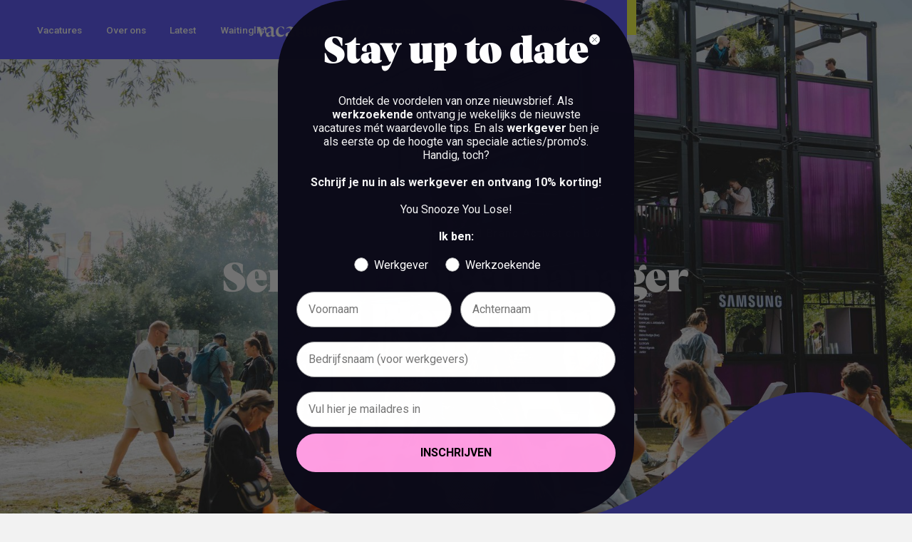

--- FILE ---
content_type: text/html; charset=utf-8
request_url: https://www.vacaturevia.nl/vacature/playground-senior-projectmanager
body_size: 24489
content:
<!DOCTYPE html><!-- Last Published: Fri Jan 30 2026 12:50:43 GMT+0000 (Coordinated Universal Time) --><html data-wf-domain="www.vacaturevia.nl" data-wf-page="62fbb2f3ac4e5136777fad79" data-wf-site="621ceace325117378ffe61f1" lang="nl" data-wf-collection="62fbb2f3ac4e5111517fad20" data-wf-item-slug="playground-senior-projectmanager"><head><meta charset="utf-8"/><title>Senior Projectmanager bij Playground | Verlopen → Noord-Holland → Vacature Via</title><meta content="Heb jij een passie voor het managen van creatieve projecten en ben je een geboren organisator? Playground is op zoek naar een gedreven Senior Projectmanager die een meester is in het coördineren van diverse projecten en altijd op de hoogte is van de nieuwste trends in zowel online als offline activatie middelen. Klinkt dit als iets voor jou? Lees dan snel verder!" name="description"/><meta content="Senior Projectmanager bij Playground | Verlopen → Noord-Holland → Vacature Via" property="og:title"/><meta content="Heb jij een passie voor het managen van creatieve projecten en ben je een geboren organisator? Playground is op zoek naar een gedreven Senior Projectmanager die een meester is in het coördineren van diverse projecten en altijd op de hoogte is van de nieuwste trends in zowel online als offline activatie middelen. Klinkt dit als iets voor jou? Lees dan snel verder!" property="og:description"/><meta content="https://cdn.prod.website-files.com/621ceace3251175ba0fe61f9/66aba0b6c6c6a11be1bf1553_5rTIcZ0mQAecWGK_hN-hv4DbAa3WTNqibB8myAk38ro.jpeg" property="og:image"/><meta content="Senior Projectmanager bij Playground | Verlopen → Noord-Holland → Vacature Via" property="twitter:title"/><meta content="Heb jij een passie voor het managen van creatieve projecten en ben je een geboren organisator? Playground is op zoek naar een gedreven Senior Projectmanager die een meester is in het coördineren van diverse projecten en altijd op de hoogte is van de nieuwste trends in zowel online als offline activatie middelen. Klinkt dit als iets voor jou? Lees dan snel verder!" property="twitter:description"/><meta content="https://cdn.prod.website-files.com/621ceace3251175ba0fe61f9/66aba0b6c6c6a11be1bf1553_5rTIcZ0mQAecWGK_hN-hv4DbAa3WTNqibB8myAk38ro.jpeg" property="twitter:image"/><meta property="og:type" content="website"/><meta content="summary_large_image" name="twitter:card"/><meta content="width=device-width, initial-scale=1" name="viewport"/><link href="https://cdn.prod.website-files.com/621ceace325117378ffe61f1/css/vacature-via-demo.webflow.shared.75a0c3791.min.css" rel="stylesheet" type="text/css" integrity="sha384-daDDeRi8PSCp88LQs3oajol2yOjIh4ByQDc9WxOpoy8I2RFIEAXZslOtXJnZiMC9" crossorigin="anonymous"/><link href="https://fonts.googleapis.com" rel="preconnect"/><link href="https://fonts.gstatic.com" rel="preconnect" crossorigin="anonymous"/><script src="https://ajax.googleapis.com/ajax/libs/webfont/1.6.26/webfont.js" type="text/javascript"></script><script type="text/javascript">WebFont.load({  google: {    families: ["Droid Serif:400,400italic,700,700italic","Roboto:regular,500,500italic,700","Roboto:600"]  }});</script><script type="text/javascript">!function(o,c){var n=c.documentElement,t=" w-mod-";n.className+=t+"js",("ontouchstart"in o||o.DocumentTouch&&c instanceof DocumentTouch)&&(n.className+=t+"touch")}(window,document);</script><link href="https://cdn.prod.website-files.com/621ceace325117378ffe61f1/6481a3c78e41f40e200fd736_VacatureVia32.png" rel="shortcut icon" type="image/x-icon"/><link href="https://cdn.prod.website-files.com/621ceace325117378ffe61f1/6481a3cd387f691d7bb3766c_VacatureVia256.png" rel="apple-touch-icon"/><!------------------------------------------------------------------------------------------------------------------------------------

Hé (no-)coder! We like you! Tof dat je geïnteresseerd bent in de bouw van dit project. Benieuwd naar hoe wij werken? Check: www.cutthecode.com

We Cut the Code
 
-------------------------------------------------------------------------------------------------------------------------------------->
 
<!-- Finsweet Cookie Consent -->
<!--<script async src="https://cdn.jsdelivr.net/npm/@finsweet/cookie-consent@1/fs-cc.js" fs-cc-mode="opt-in" fs-cc-expires="180" fs-cc-source="/hidden/cookie"></script>-->

<!-- START Google Tag Manager -->
<script>(function(w,d,s,l,i){w[l]=w[l]||[];w[l].push({'gtm.start':
new Date().getTime(),event:'gtm.js'});var f=d.getElementsByTagName(s)[0],
j=d.createElement(s),dl=l!='dataLayer'?'&l='+l:'';j.async=true;j.src=
'https://www.googletagmanager.com/gtm.js?id='+i+dl;f.parentNode.insertBefore(j,f);
})(window,document,'script','dataLayer','GTM-TXNXF9J');</script>
<!-- END Google Tag Manager -->

<meta name="facebook-domain-verification" content="l5wmnznixx3rqugcu20fi7gtyikrzf" />

<!-- START Schema.org -->
<script type="application/ld+json">
{
  "@context": "https://schema.org",
  "@type": "Organization",
  "name": "Vacature Via",
  "url": "https://www.vacaturevia.nl",
  "logo": "https://global-uploads.webflow.com/621ceace325117378ffe61f1/62fcf084512914bc4246000d_vacature-via.svg",
  "sameAs": [
    "https://www.instagram.com/vacaturevia.nl/",
    "https://www.facebook.com/vacaturevia/",
    "https://www.linkedin.com/company/vacature-via/",
    "https://www.vacaturevia.nl"
  ]
}
</script>
<!-- End Schema.org -->

<!-- START Styling -->
<link rel="stylesheet" href="https://cdn.jsdelivr.net/npm/swiper@11/swiper-bundle.min.css" />

<style>
	.mask-image {
  	backface-visibility: hidden;
		-webkit-mask-size: contain;
    mask-size: contain;
    -webkit-mask-repeat: no-repeat;
    mask-repeat: no-repeat;
    -webkit-mask-position: center;
    mask-position: center;
  	-webkit-mask-image: url(https://cdn.prod.website-files.com/621ceace325117378ffe61f1/6284980a50fa032da5604974_eclipse.svg);
  	-o-mask-image: url(https://cdn.prod.website-files.com/621ceace325117378ffe61f1/6284980a50fa032da5604974_eclipse.svg);
  	-moz-mask-image: url(https://cdn.prod.website-files.com/621ceace325117378ffe61f1/6284980a50fa032da5604974_eclipse.svg);
		mask-image: url(https://cdn.prod.website-files.com/621ceace325117378ffe61f1/6284980a50fa032da5604974_eclipse.svg);
  }
  .mask-image.is--rotated {
    -webkit-mask-image: url(https://cdn.prod.website-files.com/621ceace325117378ffe61f1/628f68b290fbf4556bf14946_eclipse1.svg);
    -o-mask-image: url(https://cdn.prod.website-files.com/621ceace325117378ffe61f1/628f68b290fbf4556bf14946_eclipse1.svg);
    -moz-mask-image: url(https://cdn.prod.website-files.com/621ceace325117378ffe61f1/628f68b290fbf4556bf14946_eclipse1.svg);
  	mask-image: url(https://cdn.prod.website-files.com/621ceace325117378ffe61f1/628f68b290fbf4556bf14946_eclipse1.svg);
  }
</style>
<!-- END Styling -->

<!-- START Finsweet Range Slider -->
<script defer src="https://cdn.jsdelivr.net/npm/@finsweet/attributes-rangeslider@1/rangeslider.js"></script>
<!-- END Finsweet Range Slider --><!-- Safari theme color -->
<meta name="theme-color" content="#5853ff">

<meta name="robots" content="all">

<script type="application/ld+json"> {
 "@context" : "http://schema.org/",
 "@type" : "JobPosting",
 "title" : "Senior Projectmanager bij Playground",
 "description" : "Heb jij een passie voor het managen van creatieve projecten en ben je een geboren organisator? Playground is op zoek naar een gedreven Senior Projectmanager die een meester is in het coördineren van diverse projecten en altijd op de hoogte is van de nieuwste trends in zowel online als offline activatie middelen. Klinkt dit als iets voor jou? Lees dan snel verder!",
 "datePosted" : "2024-08-01T14:47:02.097Z",
 "validThrough" : "Aug 01, 2025",
 "hiringOrganization" : {
 	"@type" : "Organization",
 	"name" : "Playground Brand Activation B.V.",
	"url" : "https://www.vacaturevia.nl/werkgever/playground-brand-activation",
	"image":"https://cdn.prod.website-files.com/621ceace3251175ba0fe61f9/63da1098c34df13d59dd774f_xP8HWAMBPI2q1p39CP7wznD-dZ6hZgiPCOuhnUa4nHE.jpeg",
	"logo" :"https://cdn.prod.website-files.com/621ceace3251175ba0fe61f9/63da1098c34df1bc3fdd776a_uUtlw471h_rzFcXs2Y-ereJySBi6q-Vl1rJLqJ1RjEo.jpeg"
 },
 "jobLocation" : {
	 	"@type" : "Place",
	 	"address" : {
	 		"@type" : "PostalAddress",
	 		"addressLocality" : "Amsterdam",
	 		"addressCountry": "NL" }
 	},
"identifier": {
 "@type": "PropertyValue",
 "name": "Playground Brand Activation B.V."
 }
}
</script></head><body class="body--grey"><div class="page-wrapper"><div class="global"><div class="reset w-embed"><style>

/* Snippet gets rid of top margin on first element in any rich text*/
.w-richtext>:first-child {
	margin-top: 0;
}

/* Snippet gets rid of bottom margin on last element in any rich text*/
.w-richtext>:last-child, .w-richtext ol li:last-child, .w-richtext ul li:last-child {
    margin-bottom: 0;
}

/* Snippet makes all link elements listed below to inherit color from their parent */
.w-nav-link,
.w-dropdown-btn,
.w-dropdown-toggle,
.w-dropdown-link
{
color: inherit;
}

/* Snippet prevents all click and hover interaction with an element */
.clickable--off {
  pointer-events: none;
}

/* Snippet enables all click and hover interaction with an element */
.clickable--on {
  pointer-events: auto;
}

/* Snippet enables you to add class of div-square which creates and maintains a 1:1 dimension of a div.*/
.div-square::after {
  content: "";
  display: block;
  padding-bottom: 100%;
}

/*Hide focus outline for main content element*/
  main:focus-visible {
	outline: -webkit-focus-ring-color auto 0px;
}

/*Apply "..." After 3 lines of Text */
.text-style--3lines {
  display: -webkit-box;
  overflow: hidden;
  -webkit-line-clamp: 3;
  -webkit-box-orient: vertical;
}

/*Apply "..." After 2 lines of Text */
.text-style--2lines {
  display: -webkit-box;
  overflow: hidden;
  -webkit-line-clamp: 2;
  -webkit-box-orient: vertical;
}

/*Apply "..." After 1 lines of Text */
.text-style--1line {
  display: -webkit-box;
  overflow: hidden;
  -webkit-line-clamp: 1;
  -webkit-box-orient: vertical;
}

/* Make sure containers never lose their center alignment*/
.container-medium, .container-small, .container-large {
  margin-right: auto !important;
  margin-left: auto !important;
}

/*Reset selects, buttons, and links styles*/
.w-input, .w-select, a {
  color: inherit;
  text-decoration: inherit;
  font-size: inherit;
}

.w-select {
    -webkit-appearance: none;
    -moz-appearance: none;
}

/*Hide focus outline when using anchor links to go to sections on safari*/
*:focus {
	outline: none;
}

/*Font smoothing*/
html {
  -webkit-font-smoothing: antialiased;
  -moz-osx-font-smoothing: grayscale;
}

/* Reset ordered list li styling */
ol {
	padding-left: 2.4rem !important;
}

ol li {
	background-image: none !important;
  padding-left: 1.6rem !important;
}

/* Hide scrollbar for Chrome, Safari and Opera */
.ctb-nav__item-wrapper::-webkit-scrollbar {
  display: none;
}

/* Hide scrollbar for IE, Edge and Firefox */
.ctb-nav__item-wrapper {
  -ms-overflow-style: none;  /* IE and Edge */
  scrollbar-width: none;  /* Firefox */
} 

.w-checkbox-input--inputType-custom.w--redirected-focus,
.w-form-formradioinput--inputType-custom.w--redirected-focus {
	box-shadow: none;
}

/* Hide scrollbar for Chrome, Safari and Opera */
.scroll-bar--off::-webkit-scrollbar {
  display: none;
}

/* Hide scrollbar for IE, Edge and Firefox */
.scroll-bar--off {
  -ms-overflow-style: none;  /* IE and Edge */
  scrollbar-width: none;  /* Firefox */
}

</style></div><div class="global-responsiveness w-embed"><style>
/*
  html { font-size: calc(0.09997308934338rem + 0.6458557588805167vw * 0.625); }
  @media screen and (max-width:3840px) { html { font-size: calc(0.009997308934337995rem + 0.56vw * 0.625); } }
	@media screen and (max-width:1920px) { html { font-size: calc(0.009997308934337995rem + 0.6vw * 0.625); } }
  @media screen and (max-width:991px) { html { font-size: calc(0.00322265625rem + 1.5625vw * 0.625); } }
  @media screen and (max-width:479px) { html { font-size: calc(-0.00020920502092049986rem + 3.3472803347280333vw * 0.625); } }
  @media screen and (max-width:240px) { html { font-size: 0.5rem * 0.625; } }*/

html { font-size: calc((1rem + 0.31666666666666663vw) / 2.4); }
  @media screen and (max-width:1600px) { html { font-size: calc((0.12499999999999989rem + 0.8333333333333335vw) / 1.6); } }
  @media screen and (max-width:1440px) { html { font-size: calc((0.20635215453194655rem + 0.7429420505200593vw) / 1.6); } }
  @media screen and (max-width:767px) { html { font-size: calc((0.8121736292428199rem + 0.5221932114882506vw) / 1.6); } }
  @media screen and (max-width:767px) { html { font-size: calc((0.8742154811715481rem + 1.2552301255230125vw) / 1.86); }
</style></div><div class="padding-en-margin-directions w-embed"><style>

/* Margin directions */

.margin--top {
  margin-right: 0rem !important;
  margin-bottom: 0rem !important;
  margin-left: 0rem !important;
}

.margin--bottom {
  margin-top: 0rem !important;
  margin-right: 0rem !important;
  margin-left: 0rem !important;
}

.margin--left {
  margin-top: 0rem !important;
  margin-right: 0rem !important;
  margin-bottom: 0rem !important;
}

.margin--right {
  margin-top: 0rem !important;
  margin-bottom: 0rem !important;
  margin-left: 0rem !important;
}

.margin--vertical {
  margin-right: 0rem !important;
  margin-left: 0rem !important;
}

.margin--horizontal {
  margin-top: 0rem !important;
  margin-bottom: 0rem !important;
}


/* Padding directions */

.padding--top {
  padding-right: 0rem !important;
  padding-bottom: 0rem !important;
  padding-left: 0rem !important;
}

.padding--bottom {
  padding-top: 0rem !important;
  padding-right: 0rem !important;
  padding-left: 0rem !important;
}

.padding--left {
  padding-top: 0rem !important;
  padding-right: 0rem !important;
  padding-bottom: 0rem !important;
}

.padding--right {
  padding-top: 0rem !important;
  padding-bottom: 0rem !important;
  padding-left: 0rem !important;
}

.padding--vertical {
  padding-right: 0rem !important;
  padding-left: 0rem !important;
}

.padding--horizontal {
  padding-top: 0rem !important;
  padding-bottom: 0rem !important;
}

</style></div><div class="custom-text-selection w-embed"><style>

/* Mouse Selection */
::selection {
	  background: #fe96e5;
		color: black;
}

::-moz-selection { /* Code for Firefox */
	  background: #fe96e5;
		color: black; 
}

</style></div><div class="accordion-slider-styles w-embed"><style>
    .tabs-list {
      scrollbar-width: thin;
      scrollbar-color: rgb(255, 255, 255, 40%);
    }
    .tabs-list::-webkit-scrollbar {
      height: 3px;
      background: none;
      border-radius: 4px;
    }
    .tabs-list::-webkit-scrollbar-thumb {
      border-radius: 4px;
      background: rgb(255, 255, 255, 40%);
    }
    .accordion-list__item.active .accordion-list__item-icon {
    	-webkit-transform: rotate(45deg);
    	transform: rotate(45eg);
    }
    
      .accordion-list__item.active .faq-tarieven_icon-wrap {
    	-webkit-transform: rotate(180deg);
    	transform: rotate(180eg);
    }
    
    
    .brand-slider .swiper-slide {
        height: auto;
        flex-shrink: unset;
    }
    .swiper-slider-btn.swiper-button-disabled img {
        opacity: 0.2;
    }
</style></div><div class="different-styles w-embed"><style>
    .overflow-text {
    	white-space: nowrap;
      text-overflow: ellipsis;
      overflow: hidden;
    }
    .underline-blue:before,
    .underline-pink:before {
    	content: '';
      position: absolute;
      left: -2%;
      right: -2%;
      height: 25%;
    	bottom: 8%;
      background: #FE9DE2;
      z-index: -1;
    }
    .underline-blue:before {
      background: #5853FF;
    }
    .navigation__shape {
    	pointer-events: none;
    }
    .sticky-scroll {
      mix-blend-mode: difference;
    }
    .circle-progress canvas {
    	width: 100%!important;
      height: 100%!important;
    }
    .jobs-counter__list-item {
    	-webkit-text-stroke: 1px #333333;
    }
    .is--pink .jobs-counter__list-item {
    	-webkit-text-stroke: 1px #FE96E5;
    }
    .is--blue .jobs-counter__list-item {
    	-webkit-text-stroke: 1px #5853FF;
    }
    .job-content ul {
    	list-style: none;
    }
    .job-content ul li {
    	position: relative;
      padding-left: 4.8rem;
    }
    .job-content ul li:before {
    	content: "";
      position: absolute;
      left: 0;
      top: 50%;
      width: 2.4rem;
      height: 2.4rem;
      background-image: url(https://cdn.prod.website-files.com/621ceace325117378ffe61f1/628ca3fe49876374f4fffb23_check-purple.svg);
      background-position: 50%;
      background-repeat: no-repeat;
      background-size: contain;
      margin-top: -1.2rem;
    }
    @media screen and (min-width: 768px){
      .tabs-list.is--left-align {
        margin-left: calc(50% - 57.2rem);
      }
      .filter-list__link.button-active:before {
        content: '';
        position: absolute;
        height: 100%;
        width: 6.4rem;
        top:0;
        margin-left: -3.2rem;
        z-index: -1;
        background: #F8FF3C;
        border-radius: 40rem;
        left: 50%;
      }
      .swiper-slide.swiper-slide-active {
        z-index: 3;
      }
      /*.swiper-slide.swiper-slide-active .tip-bubbles__item {
        top: 0;
        opacity: 1;
      }
      .swiper-slide.swiper-slide-next .tip-bubbles__item {
        opacity: 0.2;
        top: -4rem;
      }
    }*/
    
    .vacature-head-shape {
    	pointer-events: none;
    }
</style></div><div class="blog-grid-styles w-embed"><style>
	@media screen and (min-width: 768px){
		.blog__item {
      -ms-grid-column: span 2;
      grid-column-start: span 2;
      -ms-grid-column-span: 2;
      grid-column-end: span 2;
      -ms-grid-row: span 1;
      grid-row-start: span 1;
      -ms-grid-row-span: 1;
      grid-row-end: span 1;
    }
    /*
    .blog__item:nth-child(1) .blog__item-title, .blog__item:nth-child(2) .blog__item-title {
      font-size: 4rem;
  	}
    .blog__item:nth-child(1) .blog__item-content, .blog__item:nth-child(2) .blog__item-content {
      padding: 4.8rem;
      padding-right: 10rem;
  	}
    .blog__item:nth-child(1) .blog__item-excerpt, .blog__item:nth-child(2) .blog__item-excerpt, .blog__item:nth-child(7) .blog__item-excerpt {
      font-size: 2rem;
  	}
    .blog__item:nth-child(1) .blog__item-media, .blog__item:nth-child(2) .blog__item-media, .blog__item:nth-child(7) .blog__item-media {
      height: 48rem
  	}
    .blog__item:nth-child(1), .blog__item:nth-child(2) {
      -ms-grid-column: span 3;
      grid-column-start: span 3;
      -ms-grid-column-span: 3;
      grid-column-end: span 3;
    }
    */
    .blog__item:nth-child(4) .blog__item-media {
    	display: none;
    }
    .blog__item:nth-child(4) .blog__item-content {
    	padding: 6.4rem;
    }
    .blog__item:nth-child(4) {
    	background: #5853FF;
      color: #fff;
    }
    .blog__item:nth-child(4), .blog__item:nth-child(5) {
      -ms-grid-column: span 6;
      grid-column-start: span 6;
      -ms-grid-column-span: 6;
      grid-column-end: span 6;
    }
    .blog__item:nth-child(4) .btn--blog {
      top: 10.8rem;
      right: 6.4rem;
      background: #F8FF3C;
    }
    .blog__item:nth-child(4) .blog__item-content:before {
      content: '';
      position: absolute;
      right: 0;
      top: 0;
      width: 44.4rem;
      height: 15.8rem;
      background-repeat: no-repeat;
      background-position: 100% 0;
      background-size: contain;
      background-image: url(https://cdn.prod.website-files.com/621ceace325117378ffe61f1/62691177a6bb8d0048bdf1b2_nav-shape.svg);
      pointer-events: none;
  	}
    .blog__item:nth-child(4) .btn-post__arrow path {
    	fill: #5853ff;
    }
    .blog__item:nth-child(4) .blog__item-title {
      font-size: 5.6rem;
      padding-right: 10rem;
  	}
    .blog__item:nth-child(5) {
      flex-direction: row-reverse;
  	}
    .blog__item:nth-child(5) .blog__item-title {
      font-size: 6.4rem;
  	}
    .blog__item:nth-child(5) .blog__item-content {
      justify-content: flex-end;
      padding: 4.8rem;
      padding-right: 14rem;
      width: 55%;
      flex: 0 1 auto;
  	}
    .blog__item:nth-child(5) .btn--blog {
      top: 50%;
      right: -3.6rem;
      margin-top: -2.4rem;
  	}
	}
</style></div><div class="uploadcare w-embed"><style>

/* Upload icon naar donkerpaars */
.uploader-demo-circle .uploadcare--progress_type_canvas {
  color: #5853ff;
  border-color: #5853ff;
}

/* Buttons in modal donkerpaars */
.uploadcare--button_primary {
  background-color: #5853ff !important;
  color: #fff !important;
}


/* Buttons in modal donkerpaars */
.uploadcare--button_primary:hover {
  background-color: #0c0b19 !important;
}

/* Power by Uploadcare onzichtbaar maken */
.uploadcare--powered-by {
	display: none !important;
}

/* Tekst kleur buttons */
.uploadcare--button {
color: #5853ff;
}

/* Klein rondje onder opties in modal */
.uploadcare-tab-effects--effect-button_applied:before {
	background-color: #5853ff;
}

/* Icon bij modal */
.uploadcare--progress_type_canvas {
	color: #FE9DE2;
}

/* Button Upload */
.uploadcare--widget__button:hover {
 	background-color: #fff !important;
  color: #5853ff;
}

.uploadcare--widget__button:before {
    content: "";
    display: block;
    background: url("https://cdn.prod.website-files.com/621ceace325117378ffe61f1/62f8e32143126c17e90d2bcf_upload.svg") no-repeat;
    width: 2.4rem;
    height: 2.4rem;
		opacity: 0.5;
    float: left;
    margin: 0 1.6rem 0 0;
		background-size: contain;
}

/* In focus & Hover */
.uploadcare--widget__button_type_open:focus, .uploadcare--widget__button_type_open:hover {
    background: #fff;
		color: ##0c0b19;
}

.uploadcare--widget__button:focus {
    outline: 0px solid rgba(21,124,252,.5);
    outline-offset: 0px;
}

.uploadcare--widget__button:focus, .uploadcare--widget__button:hover {
    background: #fff;
    color: #0c0b19;
    font: inherit;
    box-shadow: none;
    text-shadow: inherit;
}

/* Link kleur */
.uploadcare--widget__file-name {
 	color: #5853ff;
  font-size: 1.6rem;
}

.uploadcare--widget__file-name:hover {
 	color: #0c0b19;
  font-size: 1.6rem;
}

/* Uploadcare widget */
.uploadcare--widget {
    min-width: 100%;
    grid-column-gap: 1.6rem;
    grid-row-gap: 1.6rem;
}

/* Drop section */
.uploadcare--widget__dragndrop-area {
    position: absolute;
    top: 0;
    left: 0;
    z-index: 1;
    box-sizing: border-box;
    min-width: 100%;
    min-height: auto;
    margin: 0;
    padding: 2.4rem;
    font: inherit;
    line-height: inherit;
    text-align: center;
    white-space: nowrap;
    border: 1.5px dashed;
    border-radius: 0;
    background: #f2f2f2;
    color: #5853ff;
    transition: color .3s;
}



</style></div><div class="link-css w-embed"><style>


p a, .link-underline  {
  display: inline-block;
  border-bottom-style: solid;
  border-bottom-width: 1px;
	border-color: inherit;
	line-height: 120%;
  cursor: pointer;
}

</style></div><div class="copy-this w-embed w-script"><div id="page-url" fs-copyclip-element="copy-this"></div>

<script>
document.getElementById("page-url").innerHTML = window.location.href;
</script></div><div class="quill w-embed"><style>

.form__error {
  display: none;
}
.ql-container {
  font-family: inherit !important;
  font-size: inherit !important;
  font-weight: 400;
  font-size: 1rem;
}
.ql-container.ql-snow {
  border: none !important;
  border-radius: 0rem 0rem 0.375rem 0.375rem;
}
.ql-toolbar.ql-snow + .ql-container.ql-snow {
  margin-top: -1px;
  border-top: inherit !important;
}
.ql-toolbar.ql-snow {
  border: 0.0625rem solid #e6e6e6;
  position: sticky;
  z-index: 5;
  background-color: #fff;
  top: 0rem;
}
.ql-editor {
  padding: 0rem !important;
  min-height: 16rem;
}
button.ql-header svg {
  display: none;
}
.ql-header[value="3"]:after {
  clear: both;
  content: "H3";
  display: table;
  font-weight: 600;
  margin-top: -2px;
  margin-left: 1px;
  font-size: 14px;
}
.ql-header[value="2"]:after {
  clear: both;
  content: "H2";
  display: table;
  font-weight: 600;
  margin-top: -2px;
  margin-left: 1px;
  font-size: 14px;
}
button.ql-header.ql-active {
  color: #5853ff;
}
.ql-editor p {
  margin-bottom: 0.75em;
}
.ql-snow a {
  color: #5853ff;
}
.ql-editor h1,
.ql-editor h2,
.ql-editor h3,
.ql-editor h4,
.ql-editor h5 {
  font-family: "Oldschool Grotesk", sans-serif;
  margin-top: 1em;
}
.ql-editor h3,
.ql-editor h4,
.ql-editor h5 {
  font-weight: 500;
}
.ql-editor h2 {
  font-size: 1.25em !important;
}
.ql-editor h3 {
  font-size: 1.125em !important;
}
.ql-editor > *:first-child {
  margin-top: 0 !important;
}
.ql-editor ol,
.ql-editor ul {
  margin-bottom: 1em;
  margin-top: 0.5em;
  padding-left: 1em;
}
.ql-editor blockquote {
  border-left: 4px solid #ccc;
  margin-bottom: 1em;
  margin-top: 1em;
  font-size: inherit;
  line-height: inherit;
  padding-left: 1rem;
}
.ql-snow.ql-toolbar button,
.ql-snow .ql-toolbar button {
  transition: color 100ms ease, stroke 100ms ease;
}
.ql-snow.ql-toolbar button:hover,
.ql-snow.ql-toolbar button.ql-active,
.ql-snow.ql-toolbar button:hover .ql-stroke,
.ql-snow.ql-toolbar button.ql-active .ql-stroke {
  color: #5853ff !important;
  stroke: #5853ff !important;
}

.ql-snow.ql-toolbar button, .ql-snow .ql-toolbar button {
	height: auto;
}



</style></div><div class="dropdown-z-index w-embed"><style>

/* Z-index verhogen bij selector open */
.w--open {
		z-index: 101 !important;
}

</style></div><div class="menu-bar-navigation-color w-embed"><style>

body.body--black .navigation__background {
	background-color: #0c0b19 !important;
}

@media (max-width: 767px) {
  body.body--black .navigation__main-wrapper {
    background-color: #0c0b19 !important;
  }
}

</style></div><div class="form-styling w-embed"><style>

.btn.btn--form.is--loading {
	pointer-events: none;
  opacity: 50%;
}

</style></div><div fs-formsubmit-element="ix-trigger-2" class="website-loader__trigger"></div><div class="website-loader"><div class="website-loader__inner"></div></div><div fs-formsubmit-element="ix-trigger" class="confetti clickable--off"><div class="confetti__lottie" data-w-id="d5ffd8b0-0b3e-2520-def6-37cc0a5eebad" data-animation-type="lottie" data-src="https://cdn.prod.website-files.com/621ceace325117378ffe61f1/62eb67468394fc07c9e7ba94_vacature-via-confetti.json" data-loop="0" data-direction="1" data-autoplay="1" data-is-ix2-target="0" data-renderer="canvas" data-default-duration="4.016666666666667" data-duration="99999999999"></div></div></div><nav data-wf--navigation--variant="base" class="navigation"><div class="page-padding"><nav class="navigation__wrapper"><aside class="notification"><div class="w-dyn-list"><div role="list" class="w-dyn-items"><div role="listitem" class="collection-item w-dyn-item"><a href="https://www.vacaturevia.nl/latest/de-combi-pakketdeal" target="_blank" class="wip-bar w-inline-block w-condition-invisible"><div class="wip-bar__absolute"><div class="wip-bar__item"><div>De combi pakketdeal is weer terug: koop 2 vacatures en krijg de 3e gratis! DON&#x27;T SNOOZE en klik hier</div><img src="https://cdn.prod.website-files.com/621ceace325117378ffe61f1/6290d1247ef59a4e39f8015d_romb.svg" loading="lazy" alt="" class="wip-bar__icon"/></div><div class="wip-bar__item"><div>De combi pakketdeal is weer terug: koop 2 vacatures en krijg de 3e gratis! DON&#x27;T SNOOZE en klik hier</div><img src="https://cdn.prod.website-files.com/621ceace325117378ffe61f1/6290d1247ef59a4e39f8015d_romb.svg" loading="lazy" alt="" class="wip-bar__icon"/></div><div class="wip-bar__item"><div>De combi pakketdeal is weer terug: koop 2 vacatures en krijg de 3e gratis! DON&#x27;T SNOOZE en klik hier</div><img src="https://cdn.prod.website-files.com/621ceace325117378ffe61f1/6290d1247ef59a4e39f8015d_romb.svg" loading="lazy" alt="" class="wip-bar__icon"/></div><div class="wip-bar__item"><div>De combi pakketdeal is weer terug: koop 2 vacatures en krijg de 3e gratis! DON&#x27;T SNOOZE en klik hier</div><img src="https://cdn.prod.website-files.com/621ceace325117378ffe61f1/6290d1247ef59a4e39f8015d_romb.svg" loading="lazy" alt="" class="wip-bar__icon"/></div><div class="wip-bar__item"><div>De combi pakketdeal is weer terug: koop 2 vacatures en krijg de 3e gratis! DON&#x27;T SNOOZE en klik hier</div><img src="https://cdn.prod.website-files.com/621ceace325117378ffe61f1/6290d1247ef59a4e39f8015d_romb.svg" loading="lazy" alt="" class="wip-bar__icon"/></div><div class="wip-bar__item"><div>De combi pakketdeal is weer terug: koop 2 vacatures en krijg de 3e gratis! DON&#x27;T SNOOZE en klik hier</div><img src="https://cdn.prod.website-files.com/621ceace325117378ffe61f1/6290d1247ef59a4e39f8015d_romb.svg" loading="lazy" alt="" class="wip-bar__icon"/></div><div class="wip-bar__item"><div>De combi pakketdeal is weer terug: koop 2 vacatures en krijg de 3e gratis! DON&#x27;T SNOOZE en klik hier</div><img src="https://cdn.prod.website-files.com/621ceace325117378ffe61f1/6290d1247ef59a4e39f8015d_romb.svg" loading="lazy" alt="" class="wip-bar__icon"/></div><div class="wip-bar__item"><div>De combi pakketdeal is weer terug: koop 2 vacatures en krijg de 3e gratis! DON&#x27;T SNOOZE en klik hier</div><img src="https://cdn.prod.website-files.com/621ceace325117378ffe61f1/6290d1247ef59a4e39f8015d_romb.svg" loading="lazy" alt="" class="wip-bar__icon"/></div><div class="wip-bar__item"><div>De combi pakketdeal is weer terug: koop 2 vacatures en krijg de 3e gratis! DON&#x27;T SNOOZE en klik hier</div><img src="https://cdn.prod.website-files.com/621ceace325117378ffe61f1/6290d1247ef59a4e39f8015d_romb.svg" loading="lazy" alt="" class="wip-bar__icon"/></div></div></a></div><div role="listitem" class="collection-item w-dyn-item"><a href="mailto:support@vacaturevia.nl" target="_blank" class="wip-bar w-inline-block w-condition-invisible"><div class="wip-bar__absolute"><div class="wip-bar__item"><div>Met kerst en oud- en nieuw zijn wij gesloten en zullen wij geen vacatures publiceren. Alle vacatureplaatsingen worden weer vanaf 2 januari 2025 gepubliceerd. Je kunt de vacature gerust al uploaden via onze website, zodra we terug zijn van ons kerstreces zullen wij de vacatures doorplaatsen. Voor nu wensen wij je hele fijne feestdagen en een liefdevolle jaarwisseling!</div><img src="https://cdn.prod.website-files.com/621ceace325117378ffe61f1/6290d1247ef59a4e39f8015d_romb.svg" loading="lazy" alt="" class="wip-bar__icon"/></div><div class="wip-bar__item"><div>Met kerst en oud- en nieuw zijn wij gesloten en zullen wij geen vacatures publiceren. Alle vacatureplaatsingen worden weer vanaf 2 januari 2025 gepubliceerd. Je kunt de vacature gerust al uploaden via onze website, zodra we terug zijn van ons kerstreces zullen wij de vacatures doorplaatsen. Voor nu wensen wij je hele fijne feestdagen en een liefdevolle jaarwisseling!</div><img src="https://cdn.prod.website-files.com/621ceace325117378ffe61f1/6290d1247ef59a4e39f8015d_romb.svg" loading="lazy" alt="" class="wip-bar__icon"/></div><div class="wip-bar__item"><div>Met kerst en oud- en nieuw zijn wij gesloten en zullen wij geen vacatures publiceren. Alle vacatureplaatsingen worden weer vanaf 2 januari 2025 gepubliceerd. Je kunt de vacature gerust al uploaden via onze website, zodra we terug zijn van ons kerstreces zullen wij de vacatures doorplaatsen. Voor nu wensen wij je hele fijne feestdagen en een liefdevolle jaarwisseling!</div><img src="https://cdn.prod.website-files.com/621ceace325117378ffe61f1/6290d1247ef59a4e39f8015d_romb.svg" loading="lazy" alt="" class="wip-bar__icon"/></div><div class="wip-bar__item"><div>Met kerst en oud- en nieuw zijn wij gesloten en zullen wij geen vacatures publiceren. Alle vacatureplaatsingen worden weer vanaf 2 januari 2025 gepubliceerd. Je kunt de vacature gerust al uploaden via onze website, zodra we terug zijn van ons kerstreces zullen wij de vacatures doorplaatsen. Voor nu wensen wij je hele fijne feestdagen en een liefdevolle jaarwisseling!</div><img src="https://cdn.prod.website-files.com/621ceace325117378ffe61f1/6290d1247ef59a4e39f8015d_romb.svg" loading="lazy" alt="" class="wip-bar__icon"/></div><div class="wip-bar__item"><div>Met kerst en oud- en nieuw zijn wij gesloten en zullen wij geen vacatures publiceren. Alle vacatureplaatsingen worden weer vanaf 2 januari 2025 gepubliceerd. Je kunt de vacature gerust al uploaden via onze website, zodra we terug zijn van ons kerstreces zullen wij de vacatures doorplaatsen. Voor nu wensen wij je hele fijne feestdagen en een liefdevolle jaarwisseling!</div><img src="https://cdn.prod.website-files.com/621ceace325117378ffe61f1/6290d1247ef59a4e39f8015d_romb.svg" loading="lazy" alt="" class="wip-bar__icon"/></div><div class="wip-bar__item"><div>Met kerst en oud- en nieuw zijn wij gesloten en zullen wij geen vacatures publiceren. Alle vacatureplaatsingen worden weer vanaf 2 januari 2025 gepubliceerd. Je kunt de vacature gerust al uploaden via onze website, zodra we terug zijn van ons kerstreces zullen wij de vacatures doorplaatsen. Voor nu wensen wij je hele fijne feestdagen en een liefdevolle jaarwisseling!</div><img src="https://cdn.prod.website-files.com/621ceace325117378ffe61f1/6290d1247ef59a4e39f8015d_romb.svg" loading="lazy" alt="" class="wip-bar__icon"/></div><div class="wip-bar__item"><div>Met kerst en oud- en nieuw zijn wij gesloten en zullen wij geen vacatures publiceren. Alle vacatureplaatsingen worden weer vanaf 2 januari 2025 gepubliceerd. Je kunt de vacature gerust al uploaden via onze website, zodra we terug zijn van ons kerstreces zullen wij de vacatures doorplaatsen. Voor nu wensen wij je hele fijne feestdagen en een liefdevolle jaarwisseling!</div><img src="https://cdn.prod.website-files.com/621ceace325117378ffe61f1/6290d1247ef59a4e39f8015d_romb.svg" loading="lazy" alt="" class="wip-bar__icon"/></div><div class="wip-bar__item"><div>Met kerst en oud- en nieuw zijn wij gesloten en zullen wij geen vacatures publiceren. Alle vacatureplaatsingen worden weer vanaf 2 januari 2025 gepubliceerd. Je kunt de vacature gerust al uploaden via onze website, zodra we terug zijn van ons kerstreces zullen wij de vacatures doorplaatsen. Voor nu wensen wij je hele fijne feestdagen en een liefdevolle jaarwisseling!</div><img src="https://cdn.prod.website-files.com/621ceace325117378ffe61f1/6290d1247ef59a4e39f8015d_romb.svg" loading="lazy" alt="" class="wip-bar__icon"/></div><div class="wip-bar__item"><div>Met kerst en oud- en nieuw zijn wij gesloten en zullen wij geen vacatures publiceren. Alle vacatureplaatsingen worden weer vanaf 2 januari 2025 gepubliceerd. Je kunt de vacature gerust al uploaden via onze website, zodra we terug zijn van ons kerstreces zullen wij de vacatures doorplaatsen. Voor nu wensen wij je hele fijne feestdagen en een liefdevolle jaarwisseling!</div><img src="https://cdn.prod.website-files.com/621ceace325117378ffe61f1/6290d1247ef59a4e39f8015d_romb.svg" loading="lazy" alt="" class="wip-bar__icon"/></div></div></a></div><div role="listitem" class="collection-item w-dyn-item"><a href="mailto:support@vacaturevia.nl" target="_blank" class="wip-bar w-inline-block w-condition-invisible"><div class="wip-bar__absolute"><div class="wip-bar__item"><div>Op dit moment hebben wij ook last van de wereldwijde AWS storing, waardoor je helaas niet via de website een vacature kunt plaatsen. Je kunt je vacature, sfeerbeeld en pakketkeuze mailen naar support@vacaturevia.nl en dan pakken wij het verder op! Excuses voor het ongemak. </div><img src="https://cdn.prod.website-files.com/621ceace325117378ffe61f1/6290d1247ef59a4e39f8015d_romb.svg" loading="lazy" alt="" class="wip-bar__icon"/></div><div class="wip-bar__item"><div>Op dit moment hebben wij ook last van de wereldwijde AWS storing, waardoor je helaas niet via de website een vacature kunt plaatsen. Je kunt je vacature, sfeerbeeld en pakketkeuze mailen naar support@vacaturevia.nl en dan pakken wij het verder op! Excuses voor het ongemak. </div><img src="https://cdn.prod.website-files.com/621ceace325117378ffe61f1/6290d1247ef59a4e39f8015d_romb.svg" loading="lazy" alt="" class="wip-bar__icon"/></div><div class="wip-bar__item"><div>Op dit moment hebben wij ook last van de wereldwijde AWS storing, waardoor je helaas niet via de website een vacature kunt plaatsen. Je kunt je vacature, sfeerbeeld en pakketkeuze mailen naar support@vacaturevia.nl en dan pakken wij het verder op! Excuses voor het ongemak. </div><img src="https://cdn.prod.website-files.com/621ceace325117378ffe61f1/6290d1247ef59a4e39f8015d_romb.svg" loading="lazy" alt="" class="wip-bar__icon"/></div><div class="wip-bar__item"><div>Op dit moment hebben wij ook last van de wereldwijde AWS storing, waardoor je helaas niet via de website een vacature kunt plaatsen. Je kunt je vacature, sfeerbeeld en pakketkeuze mailen naar support@vacaturevia.nl en dan pakken wij het verder op! Excuses voor het ongemak. </div><img src="https://cdn.prod.website-files.com/621ceace325117378ffe61f1/6290d1247ef59a4e39f8015d_romb.svg" loading="lazy" alt="" class="wip-bar__icon"/></div><div class="wip-bar__item"><div>Op dit moment hebben wij ook last van de wereldwijde AWS storing, waardoor je helaas niet via de website een vacature kunt plaatsen. Je kunt je vacature, sfeerbeeld en pakketkeuze mailen naar support@vacaturevia.nl en dan pakken wij het verder op! Excuses voor het ongemak. </div><img src="https://cdn.prod.website-files.com/621ceace325117378ffe61f1/6290d1247ef59a4e39f8015d_romb.svg" loading="lazy" alt="" class="wip-bar__icon"/></div><div class="wip-bar__item"><div>Op dit moment hebben wij ook last van de wereldwijde AWS storing, waardoor je helaas niet via de website een vacature kunt plaatsen. Je kunt je vacature, sfeerbeeld en pakketkeuze mailen naar support@vacaturevia.nl en dan pakken wij het verder op! Excuses voor het ongemak. </div><img src="https://cdn.prod.website-files.com/621ceace325117378ffe61f1/6290d1247ef59a4e39f8015d_romb.svg" loading="lazy" alt="" class="wip-bar__icon"/></div><div class="wip-bar__item"><div>Op dit moment hebben wij ook last van de wereldwijde AWS storing, waardoor je helaas niet via de website een vacature kunt plaatsen. Je kunt je vacature, sfeerbeeld en pakketkeuze mailen naar support@vacaturevia.nl en dan pakken wij het verder op! Excuses voor het ongemak. </div><img src="https://cdn.prod.website-files.com/621ceace325117378ffe61f1/6290d1247ef59a4e39f8015d_romb.svg" loading="lazy" alt="" class="wip-bar__icon"/></div><div class="wip-bar__item"><div>Op dit moment hebben wij ook last van de wereldwijde AWS storing, waardoor je helaas niet via de website een vacature kunt plaatsen. Je kunt je vacature, sfeerbeeld en pakketkeuze mailen naar support@vacaturevia.nl en dan pakken wij het verder op! Excuses voor het ongemak. </div><img src="https://cdn.prod.website-files.com/621ceace325117378ffe61f1/6290d1247ef59a4e39f8015d_romb.svg" loading="lazy" alt="" class="wip-bar__icon"/></div><div class="wip-bar__item"><div>Op dit moment hebben wij ook last van de wereldwijde AWS storing, waardoor je helaas niet via de website een vacature kunt plaatsen. Je kunt je vacature, sfeerbeeld en pakketkeuze mailen naar support@vacaturevia.nl en dan pakken wij het verder op! Excuses voor het ongemak. </div><img src="https://cdn.prod.website-files.com/621ceace325117378ffe61f1/6290d1247ef59a4e39f8015d_romb.svg" loading="lazy" alt="" class="wip-bar__icon"/></div></div></a></div><div role="listitem" class="collection-item w-dyn-item"><a href="https://manage.kmail-lists.com/subscriptions/subscribe?a=UfzkZa&amp;g=RTW754" target="_blank" class="wip-bar w-inline-block"><div class="wip-bar__absolute"><div class="wip-bar__item"><div>Word nu gratis en geheel vrijblijvend lid van ons Vacature Via netwerk en ontvang direct 10% korting voor je eerstvolgende plaatsing!</div><img src="https://cdn.prod.website-files.com/621ceace325117378ffe61f1/6290d1247ef59a4e39f8015d_romb.svg" loading="lazy" alt="" class="wip-bar__icon"/></div><div class="wip-bar__item"><div>Word nu gratis en geheel vrijblijvend lid van ons Vacature Via netwerk en ontvang direct 10% korting voor je eerstvolgende plaatsing!</div><img src="https://cdn.prod.website-files.com/621ceace325117378ffe61f1/6290d1247ef59a4e39f8015d_romb.svg" loading="lazy" alt="" class="wip-bar__icon"/></div><div class="wip-bar__item"><div>Word nu gratis en geheel vrijblijvend lid van ons Vacature Via netwerk en ontvang direct 10% korting voor je eerstvolgende plaatsing!</div><img src="https://cdn.prod.website-files.com/621ceace325117378ffe61f1/6290d1247ef59a4e39f8015d_romb.svg" loading="lazy" alt="" class="wip-bar__icon"/></div><div class="wip-bar__item"><div>Word nu gratis en geheel vrijblijvend lid van ons Vacature Via netwerk en ontvang direct 10% korting voor je eerstvolgende plaatsing!</div><img src="https://cdn.prod.website-files.com/621ceace325117378ffe61f1/6290d1247ef59a4e39f8015d_romb.svg" loading="lazy" alt="" class="wip-bar__icon"/></div><div class="wip-bar__item"><div>Word nu gratis en geheel vrijblijvend lid van ons Vacature Via netwerk en ontvang direct 10% korting voor je eerstvolgende plaatsing!</div><img src="https://cdn.prod.website-files.com/621ceace325117378ffe61f1/6290d1247ef59a4e39f8015d_romb.svg" loading="lazy" alt="" class="wip-bar__icon"/></div><div class="wip-bar__item"><div>Word nu gratis en geheel vrijblijvend lid van ons Vacature Via netwerk en ontvang direct 10% korting voor je eerstvolgende plaatsing!</div><img src="https://cdn.prod.website-files.com/621ceace325117378ffe61f1/6290d1247ef59a4e39f8015d_romb.svg" loading="lazy" alt="" class="wip-bar__icon"/></div><div class="wip-bar__item"><div>Word nu gratis en geheel vrijblijvend lid van ons Vacature Via netwerk en ontvang direct 10% korting voor je eerstvolgende plaatsing!</div><img src="https://cdn.prod.website-files.com/621ceace325117378ffe61f1/6290d1247ef59a4e39f8015d_romb.svg" loading="lazy" alt="" class="wip-bar__icon"/></div><div class="wip-bar__item"><div>Word nu gratis en geheel vrijblijvend lid van ons Vacature Via netwerk en ontvang direct 10% korting voor je eerstvolgende plaatsing!</div><img src="https://cdn.prod.website-files.com/621ceace325117378ffe61f1/6290d1247ef59a4e39f8015d_romb.svg" loading="lazy" alt="" class="wip-bar__icon"/></div><div class="wip-bar__item"><div>Word nu gratis en geheel vrijblijvend lid van ons Vacature Via netwerk en ontvang direct 10% korting voor je eerstvolgende plaatsing!</div><img src="https://cdn.prod.website-files.com/621ceace325117378ffe61f1/6290d1247ef59a4e39f8015d_romb.svg" loading="lazy" alt="" class="wip-bar__icon"/></div></div></a></div></div></div></aside><div class="navigation__sub"><div class="sub-menu"><a href="/veelgestelde-vragen" class="sub-menu__link w-inline-block"><div class="sub-menu__link-text">FAQ</div><div class="sub-menu__link-line"></div></a><a href="/inschrijven" class="sub-menu__link w-inline-block"><div class="sub-menu__link-text">Inschrijven</div><div class="sub-menu__link-line"></div></a><a href="/contact" class="sub-menu__link w-inline-block"><div class="sub-menu__link-text">Contact</div><div class="sub-menu__link-line"></div></a><a href="https://app.vacaturevia.nl" class="sub-menu__link w-inline-block"></a></div></div><img src="https://cdn.prod.website-files.com/621ceace325117378ffe61f1/62691177a6bb8d0048bdf1b2_nav-shape.svg" loading="eager" alt="" class="navigation__shape"/><div class="navigation__main"><div class="navigation__main-wrapper"><div class="main-menu is--left"><a role="button" href="/vacatures" class="main-menu__link w-inline-block"><div class="sub-menu__link-text">Vacatures</div><div class="main-menu__link-line"></div></a><a role="button" href="/contact" class="main-menu__link w-inline-block"><div class="sub-menu__link-text">Over ons</div><div class="main-menu__link-line"></div></a><a role="button" href="/latest" class="main-menu__link w-inline-block"><div class="sub-menu__link-text">Latest</div><div class="main-menu__link-line"></div></a><a role="button" href="/waitinglist" class="main-menu__link w-inline-block"><div class="sub-menu__link-text">Waitinglist</div><div class="main-menu__link-line"></div></a></div><div class="main-menu is--right"><a role="button" href="/recruitment" class="main-menu__link w-inline-block"><div class="sub-menu__link-text">Personeel Via</div><div class="main-menu__link-line"></div></a><a role="button" href="/tarieven" class="main-menu__link w-inline-block"><div class="sub-menu__link-text">Tarieven</div><div class="main-menu__link-line"></div></a><div class="hide--mobile-landscape"><div role="button" data-wf--menu-search--variant="base" class="main-menu__search"><div class="search-bar__wrapper-box"><div class="search-bar__wrapper"><div class="search-bar__form w-form"><form id="search-bar" name="wf-form-Search-bar" data-name="Search bar" method="get" class="search-bar" data-wf-page-id="62fbb2f3ac4e5136777fad79" data-wf-element-id="31be65a0-a98d-aa07-fcef-76991f5fe0d0"><input class="search-bar__input w-input" maxlength="256" name="field" data-name="Field" placeholder="Zoeken" type="text" id="search-bar-nav" required=""/><a href="#" class="search-bar__button"></a></form><div class="hide w-form-done"><div>Thank you! Your submission has been received!</div></div><div class="hide w-form-fail"><div>Oops! Something went wrong while submitting the form.</div></div></div><div data-w-id="34f32792-8df0-b620-6a31-983697571b05" class="close-search"></div></div></div><div class="toggle-search"><a href="/zoeken" class="toggle-search__link w-inline-block"></a><div class="toggle-search__search-wrapper"><img src="https://cdn.prod.website-files.com/621ceace325117378ffe61f1/6260ee881c24adc6ab17b2e3_icon--search.svg" loading="eager" alt="Zoekicoon voor Vacature z" class="toggle-search__search-icon is--primary"/><img src="https://cdn.prod.website-files.com/621ceace325117378ffe61f1/6260ee881c24adc6ab17b2e3_icon--search.svg" loading="eager" alt="" class="toggle-search__search-icon is--secondary"/></div></div></div></div><div class="sub-menu__mobile"><div class="sub-menu"><a href="/veelgestelde-vragen" class="sub-menu__link w-inline-block"><div class="sub-menu__link-text">FAQ</div><div class="sub-menu__link-line"></div></a><a href="/inschrijven" class="sub-menu__link w-inline-block"><div class="sub-menu__link-text">Inschrijven</div><div class="sub-menu__link-line"></div></a><a href="/contact" class="sub-menu__link w-inline-block"><div class="sub-menu__link-text">Contact</div><div class="sub-menu__link-line"></div></a><a href="https://app.vacaturevia.nl" class="sub-menu__link w-inline-block"></a></div></div><div class="main-menu__btn"><a href="/plaats-vacature/vacature-plaatsen" role="button" class="btn btn--white btn--small main_button_track w-inline-block"><div class="btn__inner-wrapper"><div class="btn__inner is--primary"><div class="btn__text">plaats vacature</div></div><div class="btn__inner is--secondary"><div class="btn__text">plaats vacature</div></div></div><div class="btn__background"></div></a></div></div></div><a href="/" class="page-logo w-inline-block"><img src="https://cdn.prod.website-files.com/621ceace325117378ffe61f1/67812dd30c87c0e8b1a5be1b_vv-logo_purple.svg" loading="eager" alt="Logo van Vacature Via in het wit" class="page-logo__image_purple"/><img src="https://cdn.prod.website-files.com/621ceace325117378ffe61f1/624305d8fb64498f356c1deb_vacature-via-wit.svg" loading="eager" alt="Logo van Vacature Via in het wit" class="page-logo__image"/><img src="https://cdn.prod.website-files.com/621ceace325117378ffe61f1/6268fffd2e8d0cc7ab8e264b_vv-logo-small.svg" loading="lazy" alt="" class="page-logo__image-small"/></a></div></nav><div class="navigation__trigger"><div role="button" data-wf--menu-search--variant="base" class="main-menu__search"><div class="search-bar__wrapper-box"><div class="search-bar__wrapper"><div class="search-bar__form w-form"><form id="search-bar" name="wf-form-Search-bar" data-name="Search bar" method="get" class="search-bar" data-wf-page-id="62fbb2f3ac4e5136777fad79" data-wf-element-id="31be65a0-a98d-aa07-fcef-76991f5fe0d0"><input class="search-bar__input w-input" maxlength="256" name="field" data-name="Field" placeholder="Zoeken" type="text" id="search-bar-nav" required=""/><a href="#" class="search-bar__button"></a></form><div class="hide w-form-done"><div>Thank you! Your submission has been received!</div></div><div class="hide w-form-fail"><div>Oops! Something went wrong while submitting the form.</div></div></div><div data-w-id="34f32792-8df0-b620-6a31-983697571b05" class="close-search"></div></div></div><div class="toggle-search"><a href="/zoeken" class="toggle-search__link w-inline-block"></a><div class="toggle-search__search-wrapper"><img src="https://cdn.prod.website-files.com/621ceace325117378ffe61f1/6260ee881c24adc6ab17b2e3_icon--search.svg" loading="eager" alt="Zoekicoon voor Vacature z" class="toggle-search__search-icon is--primary"/><img src="https://cdn.prod.website-files.com/621ceace325117378ffe61f1/6260ee881c24adc6ab17b2e3_icon--search.svg" loading="eager" alt="" class="toggle-search__search-icon is--secondary"/></div></div></div><div fs-scrolldisable-element="toggle" data-w-id="aa088bab-221f-9d4a-6baa-192546eda827" class="navbar__button"><div class="navbar-button__line is--1"></div><div class="navbar-button__line is--2"></div></div></div></div><div class="copy-link__note"><div>De link is gekopieerd</div><div class="copy-link__notification hide"></div></div><div class="navigation__background"></div></nav><div class="main-content"><aside class="navbar__scroll-trigger"></aside><div fs-mirrorclick-element="target" class="apply-job-trigger hide"></div><div data-w-id="e11bc728-fa3a-7ae7-b9b7-9001a7ce50d7" class="sticky-cta-trigger hide"></div><div class="jobs-notification__wrapper"><div class="jobs-notification w-clearfix"><img src="https://cdn.prod.website-files.com/621ceace325117378ffe61f1/6273c9d13d3f522d023527b5_Warning-icon.svg" loading="eager" alt="" class="jobs-notification__icon"/><div class="jobs-notification___message-text">Let op! Deze vacature is verlopen en je kunt niet meer solliciteren.</div></div><div class="jobs-notification w-clearfix w-condition-invisible"><img src="https://cdn.prod.website-files.com/621ceace325117378ffe61f1/6273c9d13d3f522d023527b5_Warning-icon.svg" loading="eager" alt="" class="jobs-notification__icon"/><div class="jobs-notification__text-wrapper"><div class="jobs-notification___message-text">Deze vacature wordt gecontroleerd door Vacature Via. <span>Je ontvangt een e-mail bij plaatsing na de goedkeuring.<br/></span></div><a href="https://app.vacaturevia.nl" target="_blank" class="jobs-notification__edit-link hide w-inline-block"><div class="jobs-notification__edit">Bewerk vacature</div></a></div></div></div><section class="section--job-header"><div class="page-padding"><div class="container--small w-container"><div class="jobs-notification__responsive-spacer"></div><div class="job-header"><div class="margin--bottom margin--large"><div class="job-header__button-wrapper"><a href="/" class="breadcrumbs w-inline-block"><img src="https://cdn.prod.website-files.com/621ceace325117378ffe61f1/6279011b9c10c948f312f45f_arrow-left-white.svg" loading="eager" alt="" class="breadcrumbs__icon"/><div class="breadcrumbs__wrapper"><div class="breadcrumbs__item is--first"><div class="breadcrumbs__text">Alle vacatures</div></div><div class="breadcrumbs__item is--second"><div class="breadcrumbs__text">Alle vacatures</div></div></div></a><div class="label label--pink label--rotated"><div class="label__text">Vacature</div></div></div></div><div class="margin--bottom margin--small"><div class="job-info"><div>01 augustus 2024</div><div class="hide--tablet">•</div><a id="w-node-d584af31-404f-de2f-7e8d-14b4a8bc886b-777fad79" href="/werkgever/playground-brand-activation">Playground Brand Activation B.V.</a></div></div><div class="margin--bottom margin--xlarge"><div class="position-relative"><div class="inline-text__wrapper"><h1 class="inline-text">Senior Projectmanager bij Playground</h1></div></div></div><div class="page-header__info"><div class="info-box"><img src="https://cdn.prod.website-files.com/621ceace325117378ffe61f1/626fda32e80a173d13697212_pin-icon.svg" loading="eager" height="16" width="10" alt="" class="info-box__icon"/><div class="info-box__text">Amsterdam</div></div><div class="info-box"><img src="https://cdn.prod.website-files.com/621ceace325117378ffe61f1/626fda327b0d9ecc466b3498_clock-icon.svg" loading="eager" width="16" height="16" alt="" class="info-box__icon"/><div class="info-box__text">40 uur per week</div></div></div></div></div></div><div class="header-background"><img loading="eager" alt="" src="https://cdn.prod.website-files.com/621ceace3251175ba0fe61f9/66aba0b6c6c6a11be1bf1553_5rTIcZ0mQAecWGK_hN-hv4DbAa3WTNqibB8myAk38ro.jpeg" sizes="100vw" srcset="https://cdn.prod.website-files.com/621ceace3251175ba0fe61f9/66aba0b6c6c6a11be1bf1553_5rTIcZ0mQAecWGK_hN-hv4DbAa3WTNqibB8myAk38ro-p-500.jpeg 500w, https://cdn.prod.website-files.com/621ceace3251175ba0fe61f9/66aba0b6c6c6a11be1bf1553_5rTIcZ0mQAecWGK_hN-hv4DbAa3WTNqibB8myAk38ro-p-800.jpeg 800w, https://cdn.prod.website-files.com/621ceace3251175ba0fe61f9/66aba0b6c6c6a11be1bf1553_5rTIcZ0mQAecWGK_hN-hv4DbAa3WTNqibB8myAk38ro-p-1080.jpeg 1080w, https://cdn.prod.website-files.com/621ceace3251175ba0fe61f9/66aba0b6c6c6a11be1bf1553_5rTIcZ0mQAecWGK_hN-hv4DbAa3WTNqibB8myAk38ro-p-1600.jpeg 1600w, https://cdn.prod.website-files.com/621ceace3251175ba0fe61f9/66aba0b6c6c6a11be1bf1553_5rTIcZ0mQAecWGK_hN-hv4DbAa3WTNqibB8myAk38ro-p-2000.jpeg 2000w, https://cdn.prod.website-files.com/621ceace3251175ba0fe61f9/66aba0b6c6c6a11be1bf1553_5rTIcZ0mQAecWGK_hN-hv4DbAa3WTNqibB8myAk38ro-p-2600.jpeg 2600w, https://cdn.prod.website-files.com/621ceace3251175ba0fe61f9/66aba0b6c6c6a11be1bf1553_5rTIcZ0mQAecWGK_hN-hv4DbAa3WTNqibB8myAk38ro.jpeg 3000w" class="header-background__image"/><div class="header-background__overlay"></div></div></section><div class="section--job-info"><img src="https://cdn.prod.website-files.com/621ceace325117378ffe61f1/628baaeb502140bebc9943b7_vacancy-shape.svg" loading="eager" style="-webkit-transform:translate3d(-200%, 0, 0) scale3d(1, 1, 1) rotateX(0) rotateY(0) rotateZ(0) skew(0, 0);-moz-transform:translate3d(-200%, 0, 0) scale3d(1, 1, 1) rotateX(0) rotateY(0) rotateZ(0) skew(0, 0);-ms-transform:translate3d(-200%, 0, 0) scale3d(1, 1, 1) rotateX(0) rotateY(0) rotateZ(0) skew(0, 0);transform:translate3d(-200%, 0, 0) scale3d(1, 1, 1) rotateX(0) rotateY(0) rotateZ(0) skew(0, 0)" data-w-id="22b649fc-ed0e-d1a2-f55e-227245949a1c" alt="" class="vacancy-shape"/><img src="https://cdn.prod.website-files.com/621ceace325117378ffe61f1/6273abffa4e2ea57aa4cca3e_job-info-shape-top.svg" loading="eager" alt="" class="job-info__shape-top"/><div class="background--blue text-color--white"><div class="page-padding"><div class="container--large"><div class="job-info__wrapper"><div id="w-node-_1ad1d766-89a9-c808-a59d-a5f1462a115c-777fad79" class="job-info__grid"><div class="job-info__column"><p class="job-info__title">Vereiste ervaring</p><p class="job-info__value">5 jaar of meer</p></div><div class="job-info__column"><p class="job-info__title">Opleidingsniveau</p><p class="job-info__value">HBO</p></div><div class="job-info__column"><p class="job-info__title">Standplaats</p><p class="job-info__value">Amsterdam</p></div><div class="job-info__column"><p class="job-info__title">Aantal uur / periode</p><p class="job-info__value">40 uur per week</p></div><div class="job-info__column"><p class="job-info__title">Salarisindicatie</p><p class="job-info__value">Nader te bepalen</p></div></div><div class="company-info__column"><div class="margin--bottom margin--xsmall"><div class="company-info__logo-wrap"><img src="https://cdn.prod.website-files.com/621ceace3251175ba0fe61f9/63da1098c34df1bc3fdd776a_uUtlw471h_rzFcXs2Y-ereJySBi6q-Vl1rJLqJ1RjEo.jpeg" loading="eager" alt="Bedrijfslogo van Playground Brand Activation B.V." class="company-info__logo"/></div></div><div class="margin--bottom margin--xxsmall"><h2 class="company-info__title">Playground Brand Activation B.V.</h2></div><div class="margin--bottom margin--xsmall"><p class="company-info__text text-style--3lines">Playground is een creatief bureau dat merken helpt de jongere generatie te bereiken. We staan als bureau bekend als </p></div><div class="company-info__btns"><div class="company-info__apply-btn w-condition-invisible"><div href="#typography" fs-mirrorclick-element="trigger" data-w-id="13eb1f92-c0af-bd73-9992-ab3651c666f4" class="btn btn--pink apply_track_header"><div class="btn__inner-wrapper"><div class="btn__inner is--primary"><div class="btn__text">solliciteren</div></div><div class="btn__inner is--secondary"><div class="btn__text">solliciteren</div></div></div></div></div><a href="/werkgever/playground-brand-activation" class="btn btn--ghost-white about_company_track w-inline-block"><div class="btn__inner-wrapper"><div class="btn__inner is--primary"><div class="btn__text">over het bedrijf</div></div><div class="btn__inner is--secondary"><div class="btn__text">over het bedrijf</div></div></div><div class="btn__background is--white"></div></a></div></div></div></div></div></div><img src="https://cdn.prod.website-files.com/621ceace325117378ffe61f1/644675bbfe9062904902df9a_vacancy-shape-blue.svg" loading="eager" alt="" class="job-info__shape-bottom"/></div><div class="section--job-content"><div class="page-padding"><div class="container--large"><div class="job-container"><div class="job-content__grid"><div class="job-content__col"><div class="margin--bottom margin--xlarge"><div class="job-content__overview"><div class="margin--bottom margin--large"><h2>Senior Projectmanager bij Playground</h2></div><div class="margin--bottom margin--xxlarge"><div class="text--rich-text w-richtext"><p>Heb jij een passie voor het managen van creatieve projecten en ben je een geboren organisator? Playground is op zoek naar een gedreven Senior Projectmanager die een meester is in het coördineren van diverse projecten en altijd op de hoogte is van de nieuwste trends in zowel online als offline activatie middelen. Klinkt dit als iets voor jou? Lees dan snel verder!</p>
<p>Bij Playground geloven we in de kracht van beleving. Wij zijn een experiential agency die merken helpt om de jongere generatie op een unieke en impactvolle manier te bereiken. Als onderdeel van een grote live muziek entertainment organisatie beschikken we over een schat aan kennis, data en expertise. Van merkstrategieën tot volledige producties, wij zorgen voor een naadloze uitvoering van begin tot eind.</p>
</div></div></div></div><div class="job-content__row"><p class="job-content__subtitle">About the job</p><div class="margin--bottom margin--xlarge"><div class="text--rich-text w-richtext"><p>Als Senior Projectmanager vertaal jij onze creatieve concepten naar concrete acties. Je bent betrokken vanaf de conceptfase, regelt alle producties, organiseert de opbouw van activaties en zorgt ervoor dat alles perfect verloopt tijdens showdagen. Na afloop evalueer je de activaties samen met de klant om de volgende keer nóg beter te kunnen presteren.</p>
<p>Jouw verantwoordelijkheden:</p>
<ul>
<li>Beheer van je eigen klantportfolio;</li>
<li>Managen van diverse, complexe merkactivatie projecten;</li>
<li>Creatief meedenken, voorbereiden en uitvoeren van activaties;</li>
<li>Aansturen van de productie- en planningsteams;</li>
<li>Zorgdragen voor een vlekkeloze communicatie tussen afdelingen en klanten;</li>
<li>Opstellen van plannen, offertes en evaluaties;</li>
<li>Budgetbeheer en het beheren van projectbegrotingen;</li>
<li>Toezicht houden op hardware en opslag.</li>
</ul>
</div></div><div class="margin--bottom margin--xxlarge"><img src="" loading="lazy" alt="" class="w-dyn-bind-empty"/></div><div class="margin--bottom margin--xxlarge w-condition-invisible"><div class="w-dyn-bind-empty w-video w-embed"></div></div></div><div class="job-content__row"><div class="margin--bottom margin--xxsmall"><h5>Dit is wie je bent</h5></div><div class="margin--bottom margin--xxlarge"><div class="text--rich-text w-richtext"><ul>
<li>Klantgericht en commercieel sterk.</li>
<li>Uitblinker in plannen en organiseren.</li>
<li>Hands-on mentaliteit met proactieve houding.</li>
<li>Leiderschap zit in je bloed.</li>
<li>Stressbestendig en altijd oplossingsgericht.</li>
<li>Passie voor de evenementenindustrie.</li>
<li>Minimaal 7 jaar ervaring in projectmanagement.</li>
</ul>
</div></div></div><div class="job-content__row"><div class="margin--bottom margin--xxsmall"><h5>Dit is wat je krijgt</h5></div><div class="margin--bottom margin--xxlarge"><div class="text--rich-text w-richtext"><ul>
<li>Een dynamische en uitdagende baan met veel verantwoordelijkheid.</li>
<li>Een hecht en enthousiast team van specialisten dat ook na werktijd graag samenkomt.</li>
<li>Marktconform salaris voor een 40-urige werkweek.</li>
<li>Sportlessen in onze eigen kantoorgym (kickboksen, HIIT, yoga, Qi-gong).</li>
<li>Pensioenopbouw mogelijkheden.</li>
<li>Startdatum in overleg, bij voorkeur per 1 september 2024.</li>
</ul>
<p>Ben jij de perfecte aanvulling op ons team? Stuur dan je CV, motivatiebrief en portfolio via de solliciteer pop up. We kunnen niet wachten om jouw positieve energie te verwelkomen!</p>
</div><div class="work-talks__desktop"><div class="work-talks"><h3 class="jobs-sidebar__title is--work-talks">Work Talks</h3><p>Wil je een stap vooruit zetten in je carrière? Ben je op zoek naar meer dan alleen reguliere coaching? Bij ons, Vacature Via, kun je dan in gesprek met 1 van onze experts.</p><div class="work-talks__spacing"></div><img src="https://cdn.prod.website-files.com/621ceace325117378ffe61f1/637f7dad34473b8515946c8c_eye-image.svg" loading="lazy" alt="" class="works-talks_icon"/><a href="https://www.vacaturevia.nl/latest/work-talks" fs-mirrorclick-element="trigger" data-w-id="af95461c-f012-3534-ad82-ae39aab99057" target="_blank" class="btn btn--black w-inline-block"><div class="btn__inner-wrapper"><div class="btn__inner is--primary"><div class="btn__text">Boek een 70 min consult</div></div><div class="btn__inner is--secondary"><div class="btn__text">Boek een 70 min consult</div></div></div></a></div><div class="jobs-sidebar__legals-wrap"><div class="jobs-sidebar__legal">Het is verboden om zonder voorafgaande schriftelijke toestemming content en informatie van deze website te kopiëren, te reproduceren of te gebruiken voor commerciële doeleinden.</div></div></div></div></div></div><div class="job-content__sidebar hide--mobile-landscape"><div class="jobs-sidebar"><h3 class="jobs-sidebar__title">Meer <br/>vacatures van </h3><h3 class="jobs-sidebar__title">Playground Brand Activation B.V.</h3><div class="w-dyn-list"><div role="list" class="w-dyn-items"><div role="listitem" class="jobs-sidebar__item w-dyn-item"><a href="/vacature/playground-brand-activation-senior-creative" class="jobs-sidebar__link w-inline-block"><img src="https://cdn.prod.website-files.com/621ceace3251175ba0fe61f9/66a8b971375da7fb9ef8a4e0_q026DhTkpA5iJKn2g7DApCUwoi7bzf_KXJEFspiiYOQ.jpeg" loading="lazy" alt="" sizes="100vw" srcset="https://cdn.prod.website-files.com/621ceace3251175ba0fe61f9/66a8b971375da7fb9ef8a4e0_q026DhTkpA5iJKn2g7DApCUwoi7bzf_KXJEFspiiYOQ-p-500.jpeg 500w, https://cdn.prod.website-files.com/621ceace3251175ba0fe61f9/66a8b971375da7fb9ef8a4e0_q026DhTkpA5iJKn2g7DApCUwoi7bzf_KXJEFspiiYOQ-p-800.jpeg 800w, https://cdn.prod.website-files.com/621ceace3251175ba0fe61f9/66a8b971375da7fb9ef8a4e0_q026DhTkpA5iJKn2g7DApCUwoi7bzf_KXJEFspiiYOQ-p-1080.jpeg 1080w, https://cdn.prod.website-files.com/621ceace3251175ba0fe61f9/66a8b971375da7fb9ef8a4e0_q026DhTkpA5iJKn2g7DApCUwoi7bzf_KXJEFspiiYOQ.jpeg 1100w" class="jobs-sidebar__img"/><div class="jobs-sidebar__text"><div class="jobs-sidebar__date">30 juli 2024</div><h4 class="jobs-sidebar__name">Playground Brand Activation B.V. zoekt Senior Creative</h4></div></a></div></div></div><img src="https://cdn.prod.website-files.com/621ceace325117378ffe61f1/628ced1d1e3f466c36cb97a2_jobs-side-shape.svg" loading="lazy" alt="" class="jobs-side__shape"/></div><div class="jobs-sidebar hide--mobile-landscape"><h3 class="jobs-sidebar__title">Vergelijkbare vacatures</h3><div class="w-dyn-list"><div role="list" class="w-dyn-items"><div role="listitem" class="jobs-sidebar__item w-dyn-item"><a href="/vacature/going-places-management-projectmanagement-stagiair" class="jobs-sidebar__link w-inline-block"><img src="https://cdn.prod.website-files.com/621ceace3251175ba0fe61f9/697ca82a2bf5615b3ad4c541_0vol45CPTT2Wwl5aQPJhrnn_MX5otJFpLN5hlNr_630.jpeg" loading="lazy" alt="" class="jobs-sidebar__img"/><div class="jobs-sidebar__text"><div class="jobs-sidebar__date">30 januari 2026</div><h4 class="jobs-sidebar__name">Going Places Management zoekt Projectmanagement Stagiair(e) </h4></div></a></div><div role="listitem" class="jobs-sidebar__item w-dyn-item"><a href="/vacature/first-campagne-manager-influencer-marketing-762" class="jobs-sidebar__link w-inline-block"><img src="https://cdn.prod.website-files.com/621ceace3251175ba0fe61f9/692d72642571734f5149f8c1_lwO2x9eeRwNgGRLlJYHwE0Udw0FBTN2MYXX3_fMw730.jpeg" loading="lazy" alt="" class="jobs-sidebar__img"/><div class="jobs-sidebar__text"><div class="jobs-sidebar__date">30 januari 2026</div><h4 class="jobs-sidebar__name">First zoekt Campagne Manager Influencer Marketing</h4></div></a></div><div role="listitem" class="jobs-sidebar__item w-dyn-item"><a href="/vacature/first-creative-concepter" class="jobs-sidebar__link w-inline-block"><img src="https://cdn.prod.website-files.com/621ceace3251175ba0fe61f9/6891fe07b6af5c3571af5f7e_ULf1UjL5jVLL4tXiaVkyIXN9CW_vlZJR_roMaOGUstQ.jpeg" loading="lazy" alt="" class="jobs-sidebar__img"/><div class="jobs-sidebar__text"><div class="jobs-sidebar__date">29 januari 2026</div><h4 class="jobs-sidebar__name">First zoekt Creative Concepter</h4></div></a></div><div role="listitem" class="jobs-sidebar__item w-dyn-item"><a href="/vacature/evangelische-omroep-ai-projectleider" class="jobs-sidebar__link w-inline-block"><img src="https://cdn.prod.website-files.com/621ceace3251175ba0fe61f9/6979e42cdbe62e316faf49f7_hU1u_2MUbuvBbNoT6gKX53bZorQo03FU1JU0WY951Ko.jpeg" loading="lazy" alt="" class="jobs-sidebar__img"/><div class="jobs-sidebar__text"><div class="jobs-sidebar__date">28 januari 2026</div><h4 class="jobs-sidebar__name">Evangelische Omroep zoekt AI Projectleider met focus op samenwerking</h4></div></a></div></div></div><img src="https://cdn.prod.website-files.com/621ceace325117378ffe61f1/628ced1d1e3f466c36cb97a2_jobs-side-shape.svg" loading="lazy" alt="" class="jobs-side__shape"/></div><div class="jobs-sidebar hide--mobile-landscape"><img src="https://cdn.prod.website-files.com/621ceace325117378ffe61f1/628ced1d1e3f466c36cb97a2_jobs-side-shape.svg" loading="lazy" alt="" class="jobs-side__shape"/><div class="work-talks"><h3 class="jobs-sidebar__title is--work-talks">Work Talks</h3><p>Wil je een stap vooruit zetten in je carrière? Ben je op zoek naar meer dan alleen reguliere coaching? <br/>Boek dan nu een consult met 1 van onze experts!</p><div class="work-talks__spacing"></div><img src="https://cdn.prod.website-files.com/621ceace325117378ffe61f1/637f7dad34473b8515946c8c_eye-image.svg" loading="lazy" alt="" class="works-talks_icon"/><a href="https://www.vacaturevia.nl/latest/work-talks" fs-mirrorclick-element="trigger" data-w-id="af95461c-f012-3534-ad82-ae39aab99057" target="_blank" class="btn btn--black w-inline-block"><div class="btn__inner-wrapper"><div class="btn__inner is--primary"><div class="btn__text">Boek nu een consult!</div></div><div class="btn__inner is--secondary"><div class="btn__text">Boek nu een consult!</div></div></div></a></div></div><div class="share-box__wrapper is--vacancies"><div>Share it!</div><div class="share-box__list"><div data-initialized="true" class="share-btn"><a fs-copyclip-element="click" href="#" class="share-box__link copy-link__notification is--vacancies w-inline-block"><img src="https://cdn.prod.website-files.com/621ceace325117378ffe61f1/62f356b94f632f1244a13917_link-icon.svg" loading="lazy" alt="" class="share-box__link-img"/></a><a data-id="fb" href="#" target="_blank" class="share-box__link icon-facebook is--vacancies w-inline-block"><img src="https://cdn.prod.website-files.com/621ceace325117378ffe61f1/62f35665ed2763a7f06dc110_facebook.svg" loading="lazy" alt="" class="share-box__link-img"/></a><a data-id="in" href="#" target="_blank" class="share-box__link icon-linkedin is--vacancies w-inline-block"><img src="https://cdn.prod.website-files.com/621ceace325117378ffe61f1/62f35674e54e01126e611f9d_linkedin.svg" loading="lazy" alt="" class="share-box__link-img"/></a></div></div></div><div class="jobs-sidebar__legals-wrap"><div class="jobs-sidebar__legal">Het is verboden om zonder voorafgaande schriftelijke toestemming content en informatie van deze website te kopiëren, te reproduceren of te gebruiken voor commerciële doeleinden.</div></div></div></div></div></div></div></div><div style="display:none" class="apply-job w-condition-invisible"><div class="apply-job__container"><div fs-mirrorclick-element="trigger" style="opacity:0" class="apply-job__modal-overlay"></div><div style="-webkit-transform:translate3d(0, 200%, 0) scale3d(1, 1, 1) rotateX(0) rotateY(0) rotateZ(0) skew(0, 0);-moz-transform:translate3d(0, 200%, 0) scale3d(1, 1, 1) rotateX(0) rotateY(0) rotateZ(0) skew(0, 0);-ms-transform:translate3d(0, 200%, 0) scale3d(1, 1, 1) rotateX(0) rotateY(0) rotateZ(0) skew(0, 0);transform:translate3d(0, 200%, 0) scale3d(1, 1, 1) rotateX(0) rotateY(0) rotateZ(0) skew(0, 0)" class="apply-job__modal"><a fs-mirrorclick-element="trigger" href="#" class="apply-job__modal-close w-inline-block"><img src="https://cdn.prod.website-files.com/621ceace325117378ffe61f1/626faea0ba1d95c562c05dea_close-cta.svg" loading="lazy" alt="" class="apply-job__modal-close-icon"/><div class="apply-job__modal-close-circle"></div></a><div class="apply-job__content"><div class="apply-job__modal-top"><div fs-formsubmit-element="form" class="margin--0 w-form"><form id="wf-form-Sollicitatieformulier" name="wf-form-Sollicitatieformulier" data-name="Sollicitatieformulier" method="get" class="apply-job__form" data-wf-page-id="62fbb2f3ac4e5136777fad79" data-wf-element-id="4927a0e1-1ab8-79cc-4090-290efafae222"><div class="text-align--center"><div class="margin--bottom margin--xsmall"><h5>Start je <span class="underline-pink">sollicitatie</span></h5></div><div class="margin--bottom margin--small"><p class="text-size--small">Deze functie is mogelijk een match, gaaf! Het doorgeven van je voor- en achternaam helpt ons te meten welke vacatures on fire zijn. <strong>Na het invullen van je gegevens wordt de sollicitatie link beschikbaar. Wij delen je gegevens niet met derden. </strong><br/></p></div></div><div class="apply-job__form-row"><div class="form__item"><label for="Naam" class="form__label hide">Je naam</label><input class="form__field is--transparent w-input" maxlength="256" name="Naam" data-name="Naam" placeholder="Je voor- en achternaam" type="text" id="Naam" required=""/></div><div class="form__item"><label for="E-mailadres-3" class="form__label hide">Je e-mailadres</label><input class="form__field is--transparent w-input" maxlength="256" name="E-mailadres" data-name="E-mailadres" placeholder="Je e-mailadres" type="email" id="E-mailadres-3" required=""/></div><div class="form__item hide"><label for="Airtable-ID" class="form__label hide">Je e-mailadres</label><div class="w-embed"><input type="hidden" name="Airtable ID" value="recSdGQg7P0n9U3g0">
<input type="hidden" name="Bedrijfsnaam" value="Playground Brand Activation B.V."></div></div><input type="submit" data-wait="" class="apply-job__btn w-button" value=""/></div><div class="form__item"><label class="w-checkbox form__checkbox"><div class="w-checkbox-input w-checkbox-input--inputType-custom checkbox is--transparent"></div><input type="checkbox" name="Privacy" id="Privacy" data-name="Privacy" required="" style="opacity:0;position:absolute;z-index:-1"/><span class="form__label--small w-form-label" for="Privacy">Ik ga akkoord met de <a href="/legals/algemene-voorwaarden" target="_blank" class="link-underline">algemene voorwaarden</a> en het <a href="/legals/privacyverklaring" target="_blank" class="link-underline">privacybeleid</a> zodat Vacature Via mijn informatie tijdelijk kan opslaan om statistieken te meten</span></label></div></form><div class="apply-job__succes w-form-done"><div class="apply-job__success-wrapper"><div class="margin--bottom margin--xxsmall"><h5>Succes met de <span class="underline-pink">sollicitatie!</span></h5></div><div class="margin--bottom margin--medium"><p class="text-size--small">Solliciteer via de onderstaande link op deze functie.</p></div><a href="#typography" class="btn btn--white w-inline-block w-condition-invisible"><div class="btn__inner-wrapper"><div class="btn__inner is--primary"><div class="btn__text">solliciteer nu</div><img src="https://cdn.prod.website-files.com/621ceace325117378ffe61f1/62f11ad160a799c5835332b4_link.svg" loading="lazy" alt="" class="btn__icon is--link-icon"/></div><div class="btn__inner is--secondary"><div class="btn__text">solliciteer nu</div><img src="https://cdn.prod.website-files.com/621ceace325117378ffe61f1/62f11ad160a799c5835332b4_link.svg" loading="lazy" alt="" class="btn__icon is--link-icon"/></div></div><div class="btn__background"></div></a><div class="w-embed"><a href="mailto:r.simmelink@apenkooi.com?subject=Sollicitatie Vacature Via&body=Beste, Ik zag jullie vacature bij Vacature Via op de website." class="btn btn--white w-inline-block" style="transform: translate3d(0px, 0px, 0px) scale3d(1, 1, 1) rotateX(0deg) rotateY(0deg) rotateZ(0deg) skew(0deg, 0deg); transform-style: preserve-3d;"><div class="btn__inner-wrapper"><div class="btn__inner is--primary" style="transform: translate3d(0px, 0%, 0px) scale3d(1, 1, 1) rotateX(0deg) rotateY(0deg) rotateZ(0deg) skew(0deg, 0deg); transform-style: preserve-3d;"><div class="btn__text">solliciteer nu</div><img src="https://global-uploads.webflow.com/621ceace325117378ffe61f1/62f11ad160a799c5835332b4_link.svg" loading="lazy" alt="" class="btn__icon is--link-icon"></div><div class="btn__inner is--secondary" style="transform: translate3d(0px, 0%, 0px) scale3d(1, 1, 1) rotateX(0deg) rotateY(0deg) rotateZ(0deg) skew(0deg, 0deg); transform-style: preserve-3d;"><div class="btn__text">solliciteer nu</div><img src="https://global-uploads.webflow.com/621ceace325117378ffe61f1/62f11ad160a799c5835332b4_link.svg" loading="lazy" alt="" class="btn__icon is--link-icon"></div></div><div class="btn__background"></div></a></div><div class="apply-job__fallback"><div class="text-size-xsmall">Werkt de link niet?</div><a href="mailto:r.simmelink@apenkooi.com" class="apply-job__email-text">r.simmelink@apenkooi.com</a></div><div class="apply-job__fallback w-condition-invisible"><div>Werkt de link niet?</div><a href="#" class="apply-job__email-text w-dyn-bind-empty"></a></div></div></div><div class="w-form-fail"><div>Oops! Something went wrong while submitting the form.</div></div></div></div><div class="apply-job__modal-bottom"><div class="tip-slider_item-content"><h6 class="tip-slider_title">Tip van Nadir</h6><p class="tip-slider__text">Zeker weten dat je de sollicitatie in je pocket hebt? Denk dan vooral aan deze tips.</p></div><div class="tip-slider_wrapper"><div class="tip-slider w-dyn-list"><div role="list" class="swiper-wrapper is--tip-slider w-dyn-items"><div role="listitem" class="swiper-slide is--tip-slider w-dyn-item"><div class="tip-bubbles__item-wrapper"><div class="tip-bubbles__item"><div>Zorg voor een chronologische volgorde in je CV</div><div class="tip-bubbles__item-arrow"></div></div></div></div><div role="listitem" class="swiper-slide is--tip-slider w-dyn-item"><div class="tip-bubbles__item-wrapper"><div class="tip-bubbles__item"><div>Vergeet niet je laatste spellingscheck!</div><div class="tip-bubbles__item-arrow"></div></div></div></div><div role="listitem" class="swiper-slide is--tip-slider w-dyn-item"><div class="tip-bubbles__item-wrapper"><div class="tip-bubbles__item"><div>Stuur je CV altijd in als PDF bestand met juiste benaming</div><div class="tip-bubbles__item-arrow"></div></div></div></div></div></div><img src="https://cdn.prod.website-files.com/621ceace325117378ffe61f1/626f911357a586239f91fbdb_bubbles-image1.png" loading="lazy" alt="" class="chat-bubbles__list-image"/><div class="tip-slider__gradient"></div></div></div></div></div></div></div><div class="section--apply-job"><img src="https://cdn.prod.website-files.com/621ceace325117378ffe61f1/627108c4195be35d0582785f_apply-job-shape.svg" loading="lazy" alt="" class="apply-job__shape-top"/><div class="background--pink"><div class="page-padding"><div class="padding--vertical padding--custom1"><div class="container--medium"><div class="apply-job__grid"><div id="w-node-e2404081-47f3-4a17-8826-bd04dda9ace3-777fad79" class="position-relative"><img src="https://cdn.prod.website-files.com/621ceace325117378ffe61f1/628dffb433669d2389516091_apply-img3.svg" loading="lazy" data-w-id="ef49a868-dca9-22fe-001b-73f76464d69f" alt="" class="apply-img4"/><div class="text-align--center-mobile-landscape w-condition-invisible"><div class="margin--bottom margin--large"><h2>Is deze job<br/> <span class="underline-blue">perfect</span> voor <br/>jou?</h2></div><div class="margin--bottom margin--small"><p>Klinkt deze functie als muziek in je oren en wil jij graag hier werken? Of ken jij iemand die perfect is voor deze job? Klik dan snel op een van de onderstaande buttons! <strong>#yousnoozeyoulose</strong></p></div><div class="buttons-center-wrapper"><div href="#typography" fs-mirrorclick-element="trigger" data-w-id="4927a0e1-1ab8-79cc-4090-290efafae1f0" class="btn btn--blue direct_apply_track"><div class="btn__inner-wrapper"><div class="btn__inner is--primary"><div class="btn__text">Solliciteer direct</div></div><div class="btn__inner is--secondary"><div class="btn__text">Solliciteer direct</div></div></div></div><div href="#typography" fs-copyclip-element="click" data-w-id="4927a0e1-1ab8-79cc-4090-290efafae1f1" class="btn btn--ghost copy-link__notification"><div class="btn__inner-wrapper"><div class="btn__inner is--primary"><div class="btn__text">Stuur door</div></div><div class="btn__inner is--secondary"><div class="btn__text">Stuur door</div></div></div></div></div></div><div class="text-align--center-mobile-landscape"><div class="margin--bottom margin--large"><h2>Jammer, deze vacature is <span class="underline-blue">verlopen!</span></h2></div><div class="margin--bottom margin--small"><p>Je kunt niet meer reageren op deze vacature.</p></div><div class="btns-wrapper"><a href="/" class="btn btn--blue w-inline-block"><div class="btn__inner-wrapper"><div class="btn__inner is--primary"><div class="btn__text">Bekijk alle vacatures</div></div><div class="btn__inner is--secondary"><div class="btn__text">Bekijk alle vacatures</div></div></div></a></div></div></div><div id="w-node-_4927a0e1-1ab8-79cc-4090-290efafae1f6-777fad79" class="apply-job__wrapper"><div class="apply-job__media"><img src="https://cdn.prod.website-files.com/621ceace325117378ffe61f1/62710b58e3d11deb2d9b3cc3_apply-job-circle.svg" loading="lazy" data-w-id="4927a0e1-1ab8-79cc-4090-290efafae1f8" alt="" class="apply-job__circle"/><img loading="lazy" id="w-node-_4927a0e1-1ab8-79cc-4090-290efafae1f9-777fad79" alt="" src="https://cdn.prod.website-files.com/621ceace3251175ba0fe61f9/66aba0b6c6c6a11be1bf1553_5rTIcZ0mQAecWGK_hN-hv4DbAa3WTNqibB8myAk38ro.jpeg" sizes="100vw" srcset="https://cdn.prod.website-files.com/621ceace3251175ba0fe61f9/66aba0b6c6c6a11be1bf1553_5rTIcZ0mQAecWGK_hN-hv4DbAa3WTNqibB8myAk38ro-p-500.jpeg 500w, https://cdn.prod.website-files.com/621ceace3251175ba0fe61f9/66aba0b6c6c6a11be1bf1553_5rTIcZ0mQAecWGK_hN-hv4DbAa3WTNqibB8myAk38ro-p-800.jpeg 800w, https://cdn.prod.website-files.com/621ceace3251175ba0fe61f9/66aba0b6c6c6a11be1bf1553_5rTIcZ0mQAecWGK_hN-hv4DbAa3WTNqibB8myAk38ro-p-1080.jpeg 1080w, https://cdn.prod.website-files.com/621ceace3251175ba0fe61f9/66aba0b6c6c6a11be1bf1553_5rTIcZ0mQAecWGK_hN-hv4DbAa3WTNqibB8myAk38ro-p-1600.jpeg 1600w, https://cdn.prod.website-files.com/621ceace3251175ba0fe61f9/66aba0b6c6c6a11be1bf1553_5rTIcZ0mQAecWGK_hN-hv4DbAa3WTNqibB8myAk38ro-p-2000.jpeg 2000w, https://cdn.prod.website-files.com/621ceace3251175ba0fe61f9/66aba0b6c6c6a11be1bf1553_5rTIcZ0mQAecWGK_hN-hv4DbAa3WTNqibB8myAk38ro-p-2600.jpeg 2600w, https://cdn.prod.website-files.com/621ceace3251175ba0fe61f9/66aba0b6c6c6a11be1bf1553_5rTIcZ0mQAecWGK_hN-hv4DbAa3WTNqibB8myAk38ro.jpeg 3000w" class="apply-job__image mask-image"/></div></div><img src="https://cdn.prod.website-files.com/621ceace325117378ffe61f1/628dffb3d8567a8457ab86ba_apply-img1.svg" loading="lazy" alt="" class="apply-img1"/></div></div></div></div></div><div style="-webkit-transform:translate3d(0, 150%, 0) scale3d(1, 1, 1) rotateX(0) rotateY(0) rotateZ(0) skew(0, 0);-moz-transform:translate3d(0, 150%, 0) scale3d(1, 1, 1) rotateX(0) rotateY(0) rotateZ(0) skew(0, 0);-ms-transform:translate3d(0, 150%, 0) scale3d(1, 1, 1) rotateX(0) rotateY(0) rotateZ(0) skew(0, 0);transform:translate3d(0, 150%, 0) scale3d(1, 1, 1) rotateX(0) rotateY(0) rotateZ(0) skew(0, 0)" class="sticky-cta w-condition-invisible"><div class="sticky-cta__inner"><div class="sticky-cta__content"><p class="sticky-cta__title">Solliciteer direct</p><div class="hide--mobile-landscape"><p class="sticky-cta__text">Je bent één sollicitatie verwijderd van je nieuwe job!</p></div></div><div><div class="hide--mobile-landscape"><div href="#typography" fs-mirrorclick-element="trigger" data-w-id="a229523d-5532-9412-7637-1e74d37d6bf0" class="btn btn--blue popup_apply_track"><div class="btn__inner-wrapper"><div class="btn__inner is--primary"><div class="btn__text">Solliciteren</div></div><div class="btn__inner is--secondary"><div class="btn__text">Solliciteren</div></div></div></div></div><div fs-mirrorclick-element="trigger" class="show--mobile-landscape"><a data-w-id="4927a0e1-1ab8-79cc-4090-290efafae209" href="#" class="btn btn--pink btn--round w-inline-block"><div class="btn__inner-wrapper"><div class="btn__inner is--primary"><img src="https://cdn.prod.website-files.com/621ceace325117378ffe61f1/626b92fcb1cbd1353cca4074_arrow-right.svg" loading="lazy" alt=""/></div><div class="btn__inner is--secondary"><img src="https://cdn.prod.website-files.com/621ceace325117378ffe61f1/626b92fcb1cbd1353cca4074_arrow-right.svg" loading="lazy" alt=""/></div></div></a></div></div></div><a data-w-id="4927a0e1-1ab8-79cc-4090-290efafae20f" href="#" class="sticky-cta-close w-inline-block"></a></div><img src="https://cdn.prod.website-files.com/621ceace325117378ffe61f1/628dfd39a8efc0761e06ab67_apply-bottom-shape.svg" loading="lazy" alt="" class="apply-job__shape-bottom"/><img src="https://cdn.prod.website-files.com/621ceace325117378ffe61f1/628dffb3db3e440a9baf9b5c_apply-img4.svg" loading="lazy" alt="" class="apply-img3"/><img src="https://cdn.prod.website-files.com/621ceace325117378ffe61f1/628dffb29c04184f803ee1c6_apply-img5.svg" loading="lazy" alt="" class="apply-img5"/></div><div class="section--job-newest"><div class="page-padding"><div class="padding--vertical padding--custom1"><div class="container--medium"><div class="margin--bottom margin--huge"><h3 class="text-align--center"><span class="underline-pink">Nieuwste </span> vacatures</h3></div><div class="margin--bottom margin--huge"><div class="w-dyn-list"><div fs-cmsload-resetix="true" fs-cmsfilter-element="list" fs-cmsload-element="list" fs-cmsload-mode="pagination" role="list" class="jobs-list__list w-dyn-items"><div role="listitem" class="jobs-list__item-wrapper w-dyn-item"><a job-name="Going Places Management zoekt Projectmanagement Stagiair(e) " href="/vacature/going-places-management-projectmanagement-stagiair" class="jobs-list-item w-inline-block"><div class="jobs-list-item__inner-wrapper"><div job_name="Going Places Management zoekt Projectmanagement Stagiair(e) " class="jobs-list-item__content"><div class="jobs-list-item__wrapper"><p class="jobs-list-item__item-date">30 januari 2026</p></div><div class="margin--bottom margin--xxsmall"><h3 fs-cmsfilter-field="title" class="jobs-list-item__title">Going Places Management zoekt Projectmanagement Stagiair(e) </h3></div><div class="job-info-box"><div class="job-info-box__item is--company">Going Places Management</div><div class="job-info-box__break is--first"></div><div class="job-info-box__item is--location">Blaricum</div><div class="job-info-box__break"></div><div class="job-info-box__item">40 uur per week</div></div><div class="jobs-list-item__btn"><div class="btn__inner-wrapper"><div class="btn__inner is--primary"><img src="https://cdn.prod.website-files.com/621ceace325117378ffe61f1/626f85de04af2a98fbedb923_arrow-right-white.svg" loading="lazy" alt="" class="btn-post__arrow"/></div><div class="btn__inner is--secondary"><img src="https://cdn.prod.website-files.com/621ceace325117378ffe61f1/626f85de04af2a98fbedb923_arrow-right-white.svg" loading="lazy" alt="" class="btn-post__arrow"/></div></div></div><p class="job-list-item__p text-style--3lines">Als stagiair(e) Projectmanagement draai je volop mee in ons team en krijg je een kijkje achter de schermen van influencer- en contentcampagnes. Je leert hoe...</p></div><div class="jobs-list-item__media"><img src="https://cdn.prod.website-files.com/621ceace3251175ba0fe61f9/697ca82a2bf5615b3ad4c541_0vol45CPTT2Wwl5aQPJhrnn_MX5otJFpLN5hlNr_630.jpeg" loading="lazy" alt="" class="jobs-list-item__image"/></div></div></a></div><div role="listitem" class="jobs-list__item-wrapper w-dyn-item"><a job-name="Going Places Management zoekt Allround (Online) Marketeer" href="/vacature/going-places-management-allround-online-marketeer" class="jobs-list-item w-inline-block"><div class="jobs-list-item__inner-wrapper"><div job_name="Going Places Management zoekt Allround (Online) Marketeer" class="jobs-list-item__content"><div class="jobs-list-item__wrapper"><p class="jobs-list-item__item-date">30 januari 2026</p></div><div class="margin--bottom margin--xxsmall"><h3 fs-cmsfilter-field="title" class="jobs-list-item__title">Going Places Management zoekt Allround (Online) Marketeer</h3></div><div class="job-info-box"><div class="job-info-box__item is--company">Going Places Management</div><div class="job-info-box__break is--first"></div><div class="job-info-box__item is--location">Blaricum</div><div class="job-info-box__break"></div><div class="job-info-box__item">36/40 uur per week</div></div><div class="jobs-list-item__btn"><div class="btn__inner-wrapper"><div class="btn__inner is--primary"><img src="https://cdn.prod.website-files.com/621ceace325117378ffe61f1/626f85de04af2a98fbedb923_arrow-right-white.svg" loading="lazy" alt="" class="btn-post__arrow"/></div><div class="btn__inner is--secondary"><img src="https://cdn.prod.website-files.com/621ceace325117378ffe61f1/626f85de04af2a98fbedb923_arrow-right-white.svg" loading="lazy" alt="" class="btn-post__arrow"/></div></div></div><p class="job-list-item__p text-style--3lines">Als Allround Marketeer ben je verantwoordelijk voor het volledige marketingplaatje van Going Places. Het is een zelfstandige functie waarin je ruimte krijgt om...</p></div><div class="jobs-list-item__media"><img src="https://cdn.prod.website-files.com/621ceace3251175ba0fe61f9/697ca761b65b22a031da11a4_RGoIaIONfEpryY07UYdDRjgVkbURMM37T-L-c6r3t5c.jpeg" loading="lazy" alt="" class="jobs-list-item__image"/></div></div></a></div><div role="listitem" class="jobs-list__item-wrapper w-dyn-item"><a job-name="Space to Create zoekt Community &amp; Event Marketeer – Studio Paraíso" href="/vacature/space-to-create-community-event-marketeer-studio-paraso" class="jobs-list-item w-inline-block"><div class="jobs-list-item__inner-wrapper"><div job_name="Space to Create zoekt Community &amp; Event Marketeer – Studio Paraíso" class="jobs-list-item__content"><div class="jobs-list-item__wrapper"><p class="jobs-list-item__item-date">30 januari 2026</p></div><div class="margin--bottom margin--xxsmall"><h3 fs-cmsfilter-field="title" class="jobs-list-item__title">Space to Create zoekt Community &amp; Event Marketeer – Studio Paraíso</h3></div><div class="job-info-box"><div class="job-info-box__item is--company">Space to Create</div><div class="job-info-box__break is--first"></div><div class="job-info-box__item is--location">Utrecht</div><div class="job-info-box__break"></div><div class="job-info-box__item">32/40 uur per week</div></div><div class="jobs-list-item__btn"><div class="btn__inner-wrapper"><div class="btn__inner is--primary"><img src="https://cdn.prod.website-files.com/621ceace325117378ffe61f1/626f85de04af2a98fbedb923_arrow-right-white.svg" loading="lazy" alt="" class="btn-post__arrow"/></div><div class="btn__inner is--secondary"><img src="https://cdn.prod.website-files.com/621ceace325117378ffe61f1/626f85de04af2a98fbedb923_arrow-right-white.svg" loading="lazy" alt="" class="btn-post__arrow"/></div></div></div><p class="job-list-item__p text-style--3lines">Heb jij een passie voor horeca, events en marketing? Krijg je energie van iets nieuws opbouwen en wil je vanaf dag één impact maken? Dan is dit jouw kans.</p></div><div class="jobs-list-item__media"><img src="https://cdn.prod.website-files.com/621ceace3251175ba0fe61f9/697ca2dbb9246ee3d486aa22_oz3DOqMngya_yDuQl_yHDAxJy_oswUOROThOcY1msDc.jpeg" loading="lazy" alt="" class="jobs-list-item__image"/></div></div></a></div></div></div></div><div class="buttons-center-wrapper"><a href="/" class="btn btn--ghost-purple all_jobs_link w-inline-block"><div class="btn__inner-wrapper"><div class="btn__inner is--primary"><div class="btn__text">Alle vacatures</div></div><div class="btn__inner is--secondary"><div class="btn__text">Alle vacatures</div></div></div></a></div></div></div></div></div><footer class="footer"><img src="https://cdn.prod.website-files.com/621ceace325117378ffe61f1/6284ae41e42e5f0ccda9499b_footer-shape.svg" loading="lazy" alt="" class="footer-shape"/><img src="https://cdn.prod.website-files.com/621ceace325117378ffe61f1/628b964edaff8732e11c657b_footer-shape1.svg" loading="lazy" alt="" class="footer-shape1"/><div class="page-padding"><div class="container--large"><div class="footer__top"><img src="https://cdn.prod.website-files.com/621ceace325117378ffe61f1/628b9763c730ae54d943d8b5_footer-shape3.svg" loading="lazy" alt="" class="footer-shape3"/><div class="footer__column"><img src="https://cdn.prod.website-files.com/621ceace325117378ffe61f1/624305d8fb64498f356c1deb_vacature-via-wit.svg" loading="lazy" alt="" class="footer__logo"/><p class="footer__text">Heb je vragen over het plaatsen van een vacature, stuur dan gerust een mail of bel op werkdagen tussen 09:00 en 17:30. Gezellig!</p><div class="footer__info-box"><img src="https://cdn.prod.website-files.com/621ceace325117378ffe61f1/62713e696d7b0c5b77f30e8c_send-icon.svg" loading="lazy" alt="" class="footer__info-icon"/><a href="mailto:info@vacaturevia.nl" class="footer__info-link">info@vacaturevia.nl</a></div><div class="footer__info-box"><img src="https://cdn.prod.website-files.com/621ceace325117378ffe61f1/62713e6ab418fd47c38f9c1f_phone-icon.svg" loading="lazy" alt="" class="footer__info-icon"/><a href="tel:+31208950466" class="footer__info-link">+31 020 89 50 466</a></div><img src="https://cdn.prod.website-files.com/621ceace325117378ffe61f1/64c532c0a0442cfa0e75eae3_DIA2023%20logo%20winner-SILVER-01%20(1).png" loading="lazy" sizes="(max-width: 859px) 100vw, 859px" srcset="https://cdn.prod.website-files.com/621ceace325117378ffe61f1/64c532c0a0442cfa0e75eae3_DIA2023%20logo%20winner-SILVER-01%20(1)-p-500.png 500w, https://cdn.prod.website-files.com/621ceace325117378ffe61f1/64c532c0a0442cfa0e75eae3_DIA2023%20logo%20winner-SILVER-01%20(1)-p-800.png 800w, https://cdn.prod.website-files.com/621ceace325117378ffe61f1/64c532c0a0442cfa0e75eae3_DIA2023%20logo%20winner-SILVER-01%20(1).png 859w" alt="" class="dia-awards"/></div><div class="footer__column"><div class="footer_nav-head"><h3 class="footer__title">Voor werkgevers</h3><img src="https://cdn.prod.website-files.com/621ceace325117378ffe61f1/62823acaa6d9f08a2b9c730b_angle-down.svg" loading="lazy" alt="" class="btn__icon is--footer"/></div><div class="footer_nav"><div class="footer_nav-item"><a href="/plaats-vacature/vacature-plaatsen" class="footer_nav-link">Vacature plaatsen</a></div><div class="footer_nav-item"><a href="/tarieven" class="footer_nav-link">Tarieven</a></div><div class="footer_nav-item"><a href="/contact" class="footer_nav-link">Over ons</a></div><div class="footer_nav-item"><a href="/recruitment" class="footer_nav-link">Personeel Via</a></div><div class="footer_nav-item"><a href="/veelgestelde-vragen" class="footer_nav-link">Veelgestelde vragen</a></div><div class="footer_nav-item"><a href="https://app.vacaturevia.nl" target="_blank" class="footer_nav-link">Inloggen voor bedrijven</a></div><div class="footer_nav-item"><a href="/waitinglist" class="footer_nav-link">Waitinglist</a></div></div></div><div class="footer__column"><div class="footer_nav-head"><h3 class="footer__title">Voor job seekers</h3><img src="https://cdn.prod.website-files.com/621ceace325117378ffe61f1/62823acaa6d9f08a2b9c730b_angle-down.svg" loading="lazy" alt="" class="btn__icon is--footer"/></div><div class="footer_nav"><div class="footer_nav-item"><a href="/" class="footer_nav-link">Vacatures</a></div><div class="footer_nav-item"><a href="/stage-vacatures" class="footer_nav-link">Stages vacatures</a></div><div class="footer_nav-item"><a href="/freelance-vacatures" class="footer_nav-link">Freelance vacatures</a></div><div class="footer_nav-item"><a href="/recruitment-vacatures" class="footer_nav-link">Recruitment vacatures</a></div><div class="footer_nav-item"><a href="/werkgevers" class="footer_nav-link">Werkgevers</a></div><div class="footer_nav-item"><a href="/inschrijven" class="footer_nav-link">Inschrijven</a></div><div class="footer_nav-item"><a href="/latest" class="footer_nav-link">Latest</a></div><div class="footer_nav-item"><a href="/veelgestelde-vragen" class="footer_nav-link">Veelgestelde vragen</a></div></div></div><div class="footer__column"><img src="https://cdn.prod.website-files.com/621ceace325117378ffe61f1/628b97633c3f04ec216ba7ac_footer-shape2.svg" loading="lazy" alt="" class="footer-shape2"/><h3 class="footer__title">Stay up to date</h3><div fs-formsubmit-element="form" class="footer__form w-form"><form id="wf-form-Nieuwsbrief-2" name="wf-form-Nieuwsbrief-2" data-name="Nieuwsbrief" method="post" data-wf-page-id="62fbb2f3ac4e5136777fad79" data-wf-element-id="8b619c1e-ead3-24fd-7158-5bbdbdac95c6"><p class="footer__form-text">Een nieuwsbrief, maar dan leuk!</p><div class="margin--bottom margin--xxsmall"><div class="form__group"><div class="newsletter__type-wrapper"><div>Ik ben:</div><div class="newsletter__radio-wrapper"><label class="newsletter__radio-button-field w-radio"><div class="w-form-formradioinput w-form-formradioinput--inputType-custom checkbox is--light w-radio-input"></div><input id="Talent" type="radio" name="Type" data-name="Type" style="opacity:0;position:absolute;z-index:-1" value="Talent"/><span class="w-form-label" for="Talent">Talent</span></label><label class="newsletter__radio-button-field w-radio"><div class="w-form-formradioinput w-form-formradioinput--inputType-custom checkbox is--light w-radio-input"></div><input id="Employer" type="radio" name="Type" data-name="Type" style="opacity:0;position:absolute;z-index:-1" value="Employer"/><span class="w-form-label" for="Employer">Werkgever</span></label></div></div><input class="form__field is--transparent w-input" maxlength="256" name="EMAIL" data-name="EMAIL" placeholder="Je e-mailadres" type="email" id="EMAIL" required=""/><input type="submit" data-wait="" class="btn-send w-button" value=""/></div></div><label class="w-checkbox form__checkbox"><div class="w-checkbox-input w-checkbox-input--inputType-custom checkbox is--light"></div><input id="Privacy" type="checkbox" name="Privacy" data-name="Privacy" required="" style="opacity:0;position:absolute;z-index:-1"/><span class="form__label--small w-form-label" for="Privacy">Ja, ik ga akkoord met het <a href="/legals/privacyverklaring" target="_blank" class="link-underline">privacybeleid</a></span></label></form><div class="form__little-succes-message w-form-done"><div class="text-align--left">Yes! We hebben je inschrijving ontvangen. Om het inschrijfproces te voltooien <strong>klik je op de link in de e-mail</strong> die we net naar je toe hebben gestuurd.<br/><br/>Aanstaande maandag ontvang je van ons je eerste nieuwsbrief!</div></div><div class="w-form-fail"><div>Oops! Something went wrong while submitting the form.</div></div></div><div class="footer__social"><a href="https://www.instagram.com/vacaturevia.nl/" target="_blank" class="footer__social-link w-inline-block"><img src="https://cdn.prod.website-files.com/621ceace325117378ffe61f1/62714571c96ea89bdfb3c795_icon__instagram.svg" loading="lazy" alt="" class="footer__social-img image-3"/></a><a href="https://www.facebook.com/vacaturevia/" target="_blank" class="footer__social-link w-inline-block"><img src="https://cdn.prod.website-files.com/621ceace325117378ffe61f1/6271457169287876da6fb7f4_icon__facebook.svg" loading="lazy" alt="" class="footer__social-img image-3"/></a><a href="https://www.linkedin.com/company/vacature-via/" target="_blank" class="footer__social-link w-inline-block"><img src="https://cdn.prod.website-files.com/621ceace325117378ffe61f1/627145713b7afa73138d4f9f_icon__linkedin.svg" loading="lazy" alt="" class="footer__social-img image-3"/></a></div></div></div></div></div><div class="footer__line"></div><div class="page-padding"><div class="container--large"><div class="footer__bottom"><div class="footer__bottom-nav"><a href="/archief/vacatures" class="footer__bottom-link">Vacature archief</a><a href="/archief/stage-vacatures" class="footer__bottom-link">Stage archief</a><a href="/archief/freelance-vacatures" class="footer__bottom-link">Freelance archief</a><a href="/archief/recruitment-vacatures" class="footer__bottom-link">Recruitment archief</a></div><div class="footer__bottom-nav is--small"><div class="footer__bottom-text">© <span id="current-year">2023 </span>Vacature Via B.V.</div><div class="footer__bottom-text">KVK: 63246244</div><a href="/legals/privacyverklaring" class="footer__bottom-link">Privacy en cookie policy</a><a href="/legals/algemene-voorwaarden" class="footer__bottom-link">Algemene Voorwaarden</a><a href="https://www.cutthecode.com/?utm_source=vacaturevia&amp;utm_medium=footer-referal" target="_blank" class="footer__bottom-link">We Cut the Code ⚡️</a></div></div></div></div></footer></div></div><script src="https://d3e54v103j8qbb.cloudfront.net/js/jquery-3.5.1.min.dc5e7f18c8.js?site=621ceace325117378ffe61f1" type="text/javascript" integrity="sha256-9/aliU8dGd2tb6OSsuzixeV4y/faTqgFtohetphbbj0=" crossorigin="anonymous"></script><script src="https://cdn.prod.website-files.com/621ceace325117378ffe61f1/js/webflow.schunk.e0c428ff9737f919.js" type="text/javascript" integrity="sha384-ar82P9eriV3WGOD8Lkag3kPxxkFE9GSaSPalaC0MRlR/5aACGoFQNfyqt0dNuYvt" crossorigin="anonymous"></script><script src="https://cdn.prod.website-files.com/621ceace325117378ffe61f1/js/webflow.schunk.224c9928966fcc29.js" type="text/javascript" integrity="sha384-tCT2keXMpV3V0J+HvkgoEqLOm8h6PJGqb/8pFCOMSjC1wm7W3LlTflB8XmILjuNY" crossorigin="anonymous"></script><script src="https://cdn.prod.website-files.com/621ceace325117378ffe61f1/js/webflow.e59abcfe.70d1290cc6e86a25.js" type="text/javascript" integrity="sha384-Rynvy5/U2BDZQv7EWNc+0XbsbxEvWQ7FeNtyww+xt57yUPibyYqCLcEtMEi9fs4G" crossorigin="anonymous"></script><!-- START Google Tag Manager (noscript) -->
<noscript id="gtag"><iframe src="https://www.googletagmanager.com/ns.html?id=GTM-TXNXF9J"height="0" width="0" style="display:none;visibility:hidden"></iframe></noscript>
<!-- END Google Tag Manager (noscript) -->

<!-- START Help for Google Tag Manager Implementation -->
<script>$(document).ready(function(event) { 	$("body").prepend($("gtag"));});</script>
<!-- END Help for Google Tag Manager Implementation -->

<script src="https://cdn.jsdelivr.net/npm/swiper@11/swiper-bundle.min.js"></script>
<script src="//cdn.jsdelivr.net/npm/share-buttons/dist/share-buttons.js"></script>
<script src="https://cdnjs.cloudflare.com/ajax/libs/easy-pie-chart/2.1.6/jquery.easypiechart.min.js"></script>

<!-- START Finsweet -->
<script src="https://cdn.jsdelivr.net/npm/@finsweet/cms-library@1/cms-library.js"></script>
<script defer src="https://cdn.jsdelivr.net/npm/@finsweet/attributes-mirrorclick@1/mirrorclick.js"></script>
<script async src="https://cdn.jsdelivr.net/npm/@finsweet/attributes-cmsfilter@1/cmsfilter.js"></script>
<script async src="https://cdn.jsdelivr.net/npm/@finsweet/attributes-cmsload@1/cmsload.js"></script>
<script defer src="https://cdn.jsdelivr.net/npm/@finsweet/attributes-formsubmit@1/formsubmit.js"></script>
<script defer src="https://cdn.jsdelivr.net/npm/@finsweet/attributes-copyclip@1/copyclip.js"></script>
<script defer src="https://cdn.jsdelivr.net/npm/@finsweet/attributes-scrolldisable@1/scrolldisable.js"></script>
<script defer src="https://cdn.jsdelivr.net/npm/@finsweet/attributes-mirrorinput@1/mirrorinput.js"></script>
<script defer src="https://cdn.jsdelivr.net/npm/@finsweet/attributes-selectcustom@1/selectcustom.js"></script>
<script async src="https://cdn.jsdelivr.net/npm/@finsweet/attributes-cmsselect@1/cmsselect.js"></script>
<!-- END Finsweet -->

<!-- START Calendly -->
<link href="https://calendly.com/assets/external/widget.css" rel="stylesheet">
<script defer src="https://calendly.com/assets/external/widget.js" type="text/javascript" defer="" async=""></script>
<!-- END Calendly -->

<script>
$(document).ready(function() {    
  
  if ($('.section--jobs').hasClass('home-jobs')) $('.filter-remove-wrapper').remove();
  
  //Brand slider
  new Swiper(".brand-slider", {
    spaceBetween: 24,
    slidesPerView:'auto',
    navigation: {
			nextEl: '[data-slider="brand-slider-next"]',
			prevEl: '[data-slider="brand-slider-prev"]',
		}
  });  
  
  //Team slider
  new Swiper(".team-slider", {
    spaceBetween: 24,
    slidesPerView: 2.1,
    navigation: {
			nextEl: '[data-slider="team-slider-next"]',
			prevEl: '[data-slider="team-slider-prev"]',
		},
  breakpoints: {
     0: { /* when window >=0px - webflow mobile landscape/portrait */
         slidesPerView: 1.5,
       spaceBetween: 16,
     },
         480: { /* when window >=0px - webflow mobile landscape/portrait */
         slidesPerView: 2.1,
       	spaceBetween: 16,
     },
     767: { /* when window >= 767px - webflow tablet */
       slidesPerView: 3.1,
       spaceBetween: 24,
     },
     992: { /* when window >= 988px - webflow desktop */
        slidesPerView: 4.1,
       spaceBetween: 32,
     }
   },
     });
  
    
  //Cases slider
  new Swiper(".cases-slider", {
    spaceBetween: 24,
    slidesPerView: 2.1,
    simulateTouch:false,
    navigation: {
			nextEl: '[data-slider="cases-slider-next"]',
			prevEl: '[data-slider="cases-slider-prev"]',
		},
  	breakpoints: {
     0: { /* when window >=0px - webflow mobile landscape/portrait */
         slidesPerView: 1.1,
       spaceBetween: 16,
     },
         480: { /* when window >=0px - webflow mobile landscape/portrait */
         slidesPerView: 1.6,
       	spaceBetween: 16,
     },
     767: { /* when window >= 767px - webflow tablet */
       slidesPerView: 2.1,
       spaceBetween: 24,
     },
     992: { /* when window >= 988px - webflow desktop */
        slidesPerView: 2.1,
       spaceBetween: 32,
     }
   },
     });
  
  
    //Recruitment slider
  new Swiper(".recruitment-slider", {
    spaceBetween: 24,
    slidesPerView: 4.1,
    navigation: {
			nextEl: '[data-slider="recruitment-slider-next"]',
			prevEl: '[data-slider="recruitment-slider-prev"]',
		},
    breakpoints: {
     0: { /* when window >=0px - webflow mobile landscape/portrait */
         slidesPerView: 1.5,
       spaceBetween: 16,
     },
         480: { /* when window >=0px - webflow mobile landscape/portrait */
         slidesPerView: 2.1,
       	spaceBetween: 16,
     },
     767: { /* when window >= 767px - webflow tablet */
       slidesPerView: 3.1,
       spaceBetween: 24,
     },
     992: { /* when window >= 988px - webflow desktop */
        slidesPerView: 4.1,
       spaceBetween: 32,
     }
   },
     });

  //Tips slider
  const tipSlider = new Swiper(".tip-slider", {
    direction: 'vertical',
    spaceBetween: 16,
    loop: true,
    speed: 1000,
    grabCursor: true,
    autoplay: {
      delay: 2000,
      disableOnInteraction: false
    },
  });  
  
  $('.sticky-cta__inner .btn').click(function(){
    setTimeout(function () {
      tipSlider.autoplay.start();
      tipSlider.update();
    }, 400);
  });
  
  //Header slider
  let slideClone = $('.blog-header .swiper-slide').clone();
  $('.header-slider .swiper-wrapper').append(slideClone);
	let swiperL = $('.header-slider .swiper-slide').length;
  var swiperH = new Swiper(".header-slider", {
    spaceBetween: 60,
    effect: "fade",
    autoplay: {
        delay: 4500,
        disableOnInteraction: true,
    },
    navigation: {
			nextEl: '[data-slider="header-slider-next"]',
			prevEl: '[data-slider="header-slider-prev"]',
		},
    grabCursor: true,
    fadeEffect: {
      crossFade: true
    },
    on: {
      init: function () {
        $('.header-slider__nav-progress').css('width', 100/swiperL+'%');
        $('.header-slider__nav-count').text('1/'+swiperL);
      },
    },
  });
  swiperH.on('slideChange', function () {
  	let curIn = swiperH.activeIndex+1;
    $('.header-slider__nav-progress').css('width', curIn/swiperL*100+'%');
  	$('.header-slider__nav-count').text(curIn+'/'+swiperL);
  });
   
  
  //Accordion 
  $('[data-accordion="item"]').each(function(e){
  	if(!$(this).hasClass('active')) $(this).find('[data-accordion="content"]').hide();
  });
  
  $('[data-accordion="head"]').on('click', function(e){
  	e.preventDefault();
  	let thP = $(this).closest('[data-accordion="item"]');
  	let thWr = $(this).closest('[data-accordion="list"]');
    if(thP.hasClass('active')) {
    	thP.removeClass('active');
      	thP.find('[data-accordion="content"]').slideUp();
    } else {
      	thWr.find('[data-accordion="item"]').removeClass('active');
      	thWr.find('[data-accordion="content"]').slideUp();
      	thP.addClass('active');
      	thP.find('[data-accordion="content"]').slideDown();
    }
  });

  //Circle and number animation
  $('.circle-progress').each(function(){
    $(this).easyPieChart({
          barColor: "#FE9DE2",
          scaleLength: 0,
          lineWidth: 7,
          size: 200,
          trackColor: "#000",
          lineCap: "circle",
          animate: 2000
    });
    $(this).data('easyPieChart').update(0);
  });

  $(window).scroll(function () {
    $(".progress-num").each(function () {
      let thP = $(this).offset().top;
      if (thP - window.innerHeight*.9 <= $(window).scrollTop() && !$(this).hasClass('started')) {
        $(this).addClass('started');
        $(this).prop('Counter',0).animate({
          Counter: $(this).text()
        }, {
          duration: 1000,
          easing: 'swing',
          step: function () {
              $(this).text(Math.ceil(this.Counter).toLocaleString("de-DE"));
          }
        });
      }
    });

    $('.circle-progress').each(function(){
      let thP = $(this).offset().top;
      if (thP - window.innerHeight*.9 <= $(window).scrollTop() && !$(this).hasClass('started')) {
        $(this).addClass('started');
        $(this).data('easyPieChart').update($(this).attr('data-percent'));
      }
    })
  });
  //Circle and number animation - end

//Search bar in navigation
$('[name=wf-form-Search-bar]').submit(function(e){
  e.preventDefault();
});
$('[name=wf-form-Search-bar]').on('keyup keypress', function(e) {
  var keyCode = e.keyCode || e.which;
  if (keyCode === 13) { 
    e.preventDefault();
    searchF(this);
  }
});
$('.search-bar__button').on('click', function(event) {
  event.preventDefault();
  searchF(this);
}); 

function searchF(el){
	let thF = $(el).closest('form');
	let searchQuery = thF.find('#search-bar-nav').val();
  if(searchQuery.length == 0) return false;
  window.location.href = '/zoeken?*=' + searchQuery;
 	return false;
}

});

// Current year in footer
   $('#current-year').text(new Date().getFullYear());
</script><script type="text/javascript" async="" src="https://static.klaviyo.com/onsite/js/klaviyo.js?company_id=UfzkZa"></script></body></html>

--- FILE ---
content_type: text/css
request_url: https://cdn.prod.website-files.com/621ceace325117378ffe61f1/css/vacature-via-demo.webflow.shared.75a0c3791.min.css
body_size: 48139
content:
html{-webkit-text-size-adjust:100%;-ms-text-size-adjust:100%;font-family:sans-serif}body{margin:0}article,aside,details,figcaption,figure,footer,header,hgroup,main,menu,nav,section,summary{display:block}audio,canvas,progress,video{vertical-align:baseline;display:inline-block}audio:not([controls]){height:0;display:none}[hidden],template{display:none}a{background-color:#0000}a:active,a:hover{outline:0}abbr[title]{border-bottom:1px dotted}b,strong{font-weight:700}dfn{font-style:italic}h1{margin:.67em 0;font-size:2em}mark{color:#000;background:#ff0}small{font-size:80%}sub,sup{vertical-align:baseline;font-size:75%;line-height:0;position:relative}sup{top:-.5em}sub{bottom:-.25em}img{border:0}svg:not(:root){overflow:hidden}hr{box-sizing:content-box;height:0}pre{overflow:auto}code,kbd,pre,samp{font-family:monospace;font-size:1em}button,input,optgroup,select,textarea{color:inherit;font:inherit;margin:0}button{overflow:visible}button,select{text-transform:none}button,html input[type=button],input[type=reset]{-webkit-appearance:button;cursor:pointer}button[disabled],html input[disabled]{cursor:default}button::-moz-focus-inner,input::-moz-focus-inner{border:0;padding:0}input{line-height:normal}input[type=checkbox],input[type=radio]{box-sizing:border-box;padding:0}input[type=number]::-webkit-inner-spin-button,input[type=number]::-webkit-outer-spin-button{height:auto}input[type=search]{-webkit-appearance:none}input[type=search]::-webkit-search-cancel-button,input[type=search]::-webkit-search-decoration{-webkit-appearance:none}legend{border:0;padding:0}textarea{overflow:auto}optgroup{font-weight:700}table{border-collapse:collapse;border-spacing:0}td,th{padding:0}@font-face{font-family:webflow-icons;src:url([data-uri])format("truetype");font-weight:400;font-style:normal}[class^=w-icon-],[class*=\ w-icon-]{speak:none;font-variant:normal;text-transform:none;-webkit-font-smoothing:antialiased;-moz-osx-font-smoothing:grayscale;font-style:normal;font-weight:400;line-height:1;font-family:webflow-icons!important}.w-icon-slider-right:before{content:""}.w-icon-slider-left:before{content:""}.w-icon-nav-menu:before{content:""}.w-icon-arrow-down:before,.w-icon-dropdown-toggle:before{content:""}.w-icon-file-upload-remove:before{content:""}.w-icon-file-upload-icon:before{content:""}*{box-sizing:border-box}html{height:100%}body{color:#333;background-color:#fff;min-height:100%;margin:0;font-family:Arial,sans-serif;font-size:14px;line-height:20px}img{vertical-align:middle;max-width:100%;display:inline-block}html.w-mod-touch *{background-attachment:scroll!important}.w-block{display:block}.w-inline-block{max-width:100%;display:inline-block}.w-clearfix:before,.w-clearfix:after{content:" ";grid-area:1/1/2/2;display:table}.w-clearfix:after{clear:both}.w-hidden{display:none}.w-button{color:#fff;line-height:inherit;cursor:pointer;background-color:#3898ec;border:0;border-radius:0;padding:9px 15px;text-decoration:none;display:inline-block}input.w-button{-webkit-appearance:button}html[data-w-dynpage] [data-w-cloak]{color:#0000!important}.w-code-block{margin:unset}pre.w-code-block code{all:inherit}.w-optimization{display:contents}.w-webflow-badge,.w-webflow-badge>img{box-sizing:unset;width:unset;height:unset;max-height:unset;max-width:unset;min-height:unset;min-width:unset;margin:unset;padding:unset;float:unset;clear:unset;border:unset;border-radius:unset;background:unset;background-image:unset;background-position:unset;background-size:unset;background-repeat:unset;background-origin:unset;background-clip:unset;background-attachment:unset;background-color:unset;box-shadow:unset;transform:unset;direction:unset;font-family:unset;font-weight:unset;color:unset;font-size:unset;line-height:unset;font-style:unset;font-variant:unset;text-align:unset;letter-spacing:unset;-webkit-text-decoration:unset;text-decoration:unset;text-indent:unset;text-transform:unset;list-style-type:unset;text-shadow:unset;vertical-align:unset;cursor:unset;white-space:unset;word-break:unset;word-spacing:unset;word-wrap:unset;transition:unset}.w-webflow-badge{white-space:nowrap;cursor:pointer;box-shadow:0 0 0 1px #0000001a,0 1px 3px #0000001a;visibility:visible!important;opacity:1!important;z-index:2147483647!important;color:#aaadb0!important;overflow:unset!important;background-color:#fff!important;border-radius:3px!important;width:auto!important;height:auto!important;margin:0!important;padding:6px!important;font-size:12px!important;line-height:14px!important;text-decoration:none!important;display:inline-block!important;position:fixed!important;inset:auto 12px 12px auto!important;transform:none!important}.w-webflow-badge>img{position:unset;visibility:unset!important;opacity:1!important;vertical-align:middle!important;display:inline-block!important}h1,h2,h3,h4,h5,h6{margin-bottom:10px;font-weight:700}h1{margin-top:20px;font-size:38px;line-height:44px}h2{margin-top:20px;font-size:32px;line-height:36px}h3{margin-top:20px;font-size:24px;line-height:30px}h4{margin-top:10px;font-size:18px;line-height:24px}h5{margin-top:10px;font-size:14px;line-height:20px}h6{margin-top:10px;font-size:12px;line-height:18px}p{margin-top:0;margin-bottom:10px}blockquote{border-left:5px solid #e2e2e2;margin:0 0 10px;padding:10px 20px;font-size:18px;line-height:22px}figure{margin:0 0 10px}figcaption{text-align:center;margin-top:5px}ul,ol{margin-top:0;margin-bottom:10px;padding-left:40px}.w-list-unstyled{padding-left:0;list-style:none}.w-embed:before,.w-embed:after{content:" ";grid-area:1/1/2/2;display:table}.w-embed:after{clear:both}.w-video{width:100%;padding:0;position:relative}.w-video iframe,.w-video object,.w-video embed{border:none;width:100%;height:100%;position:absolute;top:0;left:0}fieldset{border:0;margin:0;padding:0}button,[type=button],[type=reset]{cursor:pointer;-webkit-appearance:button;border:0}.w-form{margin:0 0 15px}.w-form-done{text-align:center;background-color:#ddd;padding:20px;display:none}.w-form-fail{background-color:#ffdede;margin-top:10px;padding:10px;display:none}label{margin-bottom:5px;font-weight:700;display:block}.w-input,.w-select{color:#333;vertical-align:middle;background-color:#fff;border:1px solid #ccc;width:100%;height:38px;margin-bottom:10px;padding:8px 12px;font-size:14px;line-height:1.42857;display:block}.w-input::placeholder,.w-select::placeholder{color:#999}.w-input:focus,.w-select:focus{border-color:#3898ec;outline:0}.w-input[disabled],.w-select[disabled],.w-input[readonly],.w-select[readonly],fieldset[disabled] .w-input,fieldset[disabled] .w-select{cursor:not-allowed}.w-input[disabled]:not(.w-input-disabled),.w-select[disabled]:not(.w-input-disabled),.w-input[readonly],.w-select[readonly],fieldset[disabled]:not(.w-input-disabled) .w-input,fieldset[disabled]:not(.w-input-disabled) .w-select{background-color:#eee}textarea.w-input,textarea.w-select{height:auto}.w-select{background-color:#f3f3f3}.w-select[multiple]{height:auto}.w-form-label{cursor:pointer;margin-bottom:0;font-weight:400;display:inline-block}.w-radio{margin-bottom:5px;padding-left:20px;display:block}.w-radio:before,.w-radio:after{content:" ";grid-area:1/1/2/2;display:table}.w-radio:after{clear:both}.w-radio-input{float:left;margin:3px 0 0 -20px;line-height:normal}.w-file-upload{margin-bottom:10px;display:block}.w-file-upload-input{opacity:0;z-index:-100;width:.1px;height:.1px;position:absolute;overflow:hidden}.w-file-upload-default,.w-file-upload-uploading,.w-file-upload-success{color:#333;display:inline-block}.w-file-upload-error{margin-top:10px;display:block}.w-file-upload-default.w-hidden,.w-file-upload-uploading.w-hidden,.w-file-upload-error.w-hidden,.w-file-upload-success.w-hidden{display:none}.w-file-upload-uploading-btn{cursor:pointer;background-color:#fafafa;border:1px solid #ccc;margin:0;padding:8px 12px;font-size:14px;font-weight:400;display:flex}.w-file-upload-file{background-color:#fafafa;border:1px solid #ccc;flex-grow:1;justify-content:space-between;margin:0;padding:8px 9px 8px 11px;display:flex}.w-file-upload-file-name{font-size:14px;font-weight:400;display:block}.w-file-remove-link{cursor:pointer;width:auto;height:auto;margin-top:3px;margin-left:10px;padding:3px;display:block}.w-icon-file-upload-remove{margin:auto;font-size:10px}.w-file-upload-error-msg{color:#ea384c;padding:2px 0;display:inline-block}.w-file-upload-info{padding:0 12px;line-height:38px;display:inline-block}.w-file-upload-label{cursor:pointer;background-color:#fafafa;border:1px solid #ccc;margin:0;padding:8px 12px;font-size:14px;font-weight:400;display:inline-block}.w-icon-file-upload-icon,.w-icon-file-upload-uploading{width:20px;margin-right:8px;display:inline-block}.w-icon-file-upload-uploading{height:20px}.w-container{max-width:940px;margin-left:auto;margin-right:auto}.w-container:before,.w-container:after{content:" ";grid-area:1/1/2/2;display:table}.w-container:after{clear:both}.w-container .w-row{margin-left:-10px;margin-right:-10px}.w-row:before,.w-row:after{content:" ";grid-area:1/1/2/2;display:table}.w-row:after{clear:both}.w-row .w-row{margin-left:0;margin-right:0}.w-col{float:left;width:100%;min-height:1px;padding-left:10px;padding-right:10px;position:relative}.w-col .w-col{padding-left:0;padding-right:0}.w-col-1{width:8.33333%}.w-col-2{width:16.6667%}.w-col-3{width:25%}.w-col-4{width:33.3333%}.w-col-5{width:41.6667%}.w-col-6{width:50%}.w-col-7{width:58.3333%}.w-col-8{width:66.6667%}.w-col-9{width:75%}.w-col-10{width:83.3333%}.w-col-11{width:91.6667%}.w-col-12{width:100%}.w-hidden-main{display:none!important}@media screen and (max-width:991px){.w-container{max-width:728px}.w-hidden-main{display:inherit!important}.w-hidden-medium{display:none!important}.w-col-medium-1{width:8.33333%}.w-col-medium-2{width:16.6667%}.w-col-medium-3{width:25%}.w-col-medium-4{width:33.3333%}.w-col-medium-5{width:41.6667%}.w-col-medium-6{width:50%}.w-col-medium-7{width:58.3333%}.w-col-medium-8{width:66.6667%}.w-col-medium-9{width:75%}.w-col-medium-10{width:83.3333%}.w-col-medium-11{width:91.6667%}.w-col-medium-12{width:100%}.w-col-stack{width:100%;left:auto;right:auto}}@media screen and (max-width:767px){.w-hidden-main,.w-hidden-medium{display:inherit!important}.w-hidden-small{display:none!important}.w-row,.w-container .w-row{margin-left:0;margin-right:0}.w-col{width:100%;left:auto;right:auto}.w-col-small-1{width:8.33333%}.w-col-small-2{width:16.6667%}.w-col-small-3{width:25%}.w-col-small-4{width:33.3333%}.w-col-small-5{width:41.6667%}.w-col-small-6{width:50%}.w-col-small-7{width:58.3333%}.w-col-small-8{width:66.6667%}.w-col-small-9{width:75%}.w-col-small-10{width:83.3333%}.w-col-small-11{width:91.6667%}.w-col-small-12{width:100%}}@media screen and (max-width:479px){.w-container{max-width:none}.w-hidden-main,.w-hidden-medium,.w-hidden-small{display:inherit!important}.w-hidden-tiny{display:none!important}.w-col{width:100%}.w-col-tiny-1{width:8.33333%}.w-col-tiny-2{width:16.6667%}.w-col-tiny-3{width:25%}.w-col-tiny-4{width:33.3333%}.w-col-tiny-5{width:41.6667%}.w-col-tiny-6{width:50%}.w-col-tiny-7{width:58.3333%}.w-col-tiny-8{width:66.6667%}.w-col-tiny-9{width:75%}.w-col-tiny-10{width:83.3333%}.w-col-tiny-11{width:91.6667%}.w-col-tiny-12{width:100%}}.w-widget{position:relative}.w-widget-map{width:100%;height:400px}.w-widget-map label{width:auto;display:inline}.w-widget-map img{max-width:inherit}.w-widget-map .gm-style-iw{text-align:center}.w-widget-map .gm-style-iw>button{display:none!important}.w-widget-twitter{overflow:hidden}.w-widget-twitter-count-shim{vertical-align:top;text-align:center;background:#fff;border:1px solid #758696;border-radius:3px;width:28px;height:20px;display:inline-block;position:relative}.w-widget-twitter-count-shim *{pointer-events:none;-webkit-user-select:none;user-select:none}.w-widget-twitter-count-shim .w-widget-twitter-count-inner{text-align:center;color:#999;font-family:serif;font-size:15px;line-height:12px;position:relative}.w-widget-twitter-count-shim .w-widget-twitter-count-clear{display:block;position:relative}.w-widget-twitter-count-shim.w--large{width:36px;height:28px}.w-widget-twitter-count-shim.w--large .w-widget-twitter-count-inner{font-size:18px;line-height:18px}.w-widget-twitter-count-shim:not(.w--vertical){margin-left:5px;margin-right:8px}.w-widget-twitter-count-shim:not(.w--vertical).w--large{margin-left:6px}.w-widget-twitter-count-shim:not(.w--vertical):before,.w-widget-twitter-count-shim:not(.w--vertical):after{content:" ";pointer-events:none;border:solid #0000;width:0;height:0;position:absolute;top:50%;left:0}.w-widget-twitter-count-shim:not(.w--vertical):before{border-width:4px;border-color:#75869600 #5d6c7b #75869600 #75869600;margin-top:-4px;margin-left:-9px}.w-widget-twitter-count-shim:not(.w--vertical).w--large:before{border-width:5px;margin-top:-5px;margin-left:-10px}.w-widget-twitter-count-shim:not(.w--vertical):after{border-width:4px;border-color:#fff0 #fff #fff0 #fff0;margin-top:-4px;margin-left:-8px}.w-widget-twitter-count-shim:not(.w--vertical).w--large:after{border-width:5px;margin-top:-5px;margin-left:-9px}.w-widget-twitter-count-shim.w--vertical{width:61px;height:33px;margin-bottom:8px}.w-widget-twitter-count-shim.w--vertical:before,.w-widget-twitter-count-shim.w--vertical:after{content:" ";pointer-events:none;border:solid #0000;width:0;height:0;position:absolute;top:100%;left:50%}.w-widget-twitter-count-shim.w--vertical:before{border-width:5px;border-color:#5d6c7b #75869600 #75869600;margin-left:-5px}.w-widget-twitter-count-shim.w--vertical:after{border-width:4px;border-color:#fff #fff0 #fff0;margin-left:-4px}.w-widget-twitter-count-shim.w--vertical .w-widget-twitter-count-inner{font-size:18px;line-height:22px}.w-widget-twitter-count-shim.w--vertical.w--large{width:76px}.w-background-video{color:#fff;height:500px;position:relative;overflow:hidden}.w-background-video>video{object-fit:cover;z-index:-100;background-position:50%;background-size:cover;width:100%;height:100%;margin:auto;position:absolute;inset:-100%}.w-background-video>video::-webkit-media-controls-start-playback-button{-webkit-appearance:none;display:none!important}.w-background-video--control{background-color:#0000;padding:0;position:absolute;bottom:1em;right:1em}.w-background-video--control>[hidden]{display:none!important}.w-slider{text-align:center;clear:both;-webkit-tap-highlight-color:#0000;tap-highlight-color:#0000;background:#ddd;height:300px;position:relative}.w-slider-mask{z-index:1;white-space:nowrap;height:100%;display:block;position:relative;left:0;right:0;overflow:hidden}.w-slide{vertical-align:top;white-space:normal;text-align:left;width:100%;height:100%;display:inline-block;position:relative}.w-slider-nav{z-index:2;text-align:center;-webkit-tap-highlight-color:#0000;tap-highlight-color:#0000;height:40px;margin:auto;padding-top:10px;position:absolute;inset:auto 0 0}.w-slider-nav.w-round>div{border-radius:100%}.w-slider-nav.w-num>div{font-size:inherit;line-height:inherit;width:auto;height:auto;padding:.2em .5em}.w-slider-nav.w-shadow>div{box-shadow:0 0 3px #3336}.w-slider-nav-invert{color:#fff}.w-slider-nav-invert>div{background-color:#2226}.w-slider-nav-invert>div.w-active{background-color:#222}.w-slider-dot{cursor:pointer;background-color:#fff6;width:1em;height:1em;margin:0 3px .5em;transition:background-color .1s,color .1s;display:inline-block;position:relative}.w-slider-dot.w-active{background-color:#fff}.w-slider-dot:focus{outline:none;box-shadow:0 0 0 2px #fff}.w-slider-dot:focus.w-active{box-shadow:none}.w-slider-arrow-left,.w-slider-arrow-right{cursor:pointer;color:#fff;-webkit-tap-highlight-color:#0000;tap-highlight-color:#0000;-webkit-user-select:none;user-select:none;width:80px;margin:auto;font-size:40px;position:absolute;inset:0;overflow:hidden}.w-slider-arrow-left [class^=w-icon-],.w-slider-arrow-right [class^=w-icon-],.w-slider-arrow-left [class*=\ w-icon-],.w-slider-arrow-right [class*=\ w-icon-]{position:absolute}.w-slider-arrow-left:focus,.w-slider-arrow-right:focus{outline:0}.w-slider-arrow-left{z-index:3;right:auto}.w-slider-arrow-right{z-index:4;left:auto}.w-icon-slider-left,.w-icon-slider-right{width:1em;height:1em;margin:auto;inset:0}.w-slider-aria-label{clip:rect(0 0 0 0);border:0;width:1px;height:1px;margin:-1px;padding:0;position:absolute;overflow:hidden}.w-slider-force-show{display:block!important}.w-dropdown{text-align:left;z-index:900;margin-left:auto;margin-right:auto;display:inline-block;position:relative}.w-dropdown-btn,.w-dropdown-toggle,.w-dropdown-link{vertical-align:top;color:#222;text-align:left;white-space:nowrap;margin-left:auto;margin-right:auto;padding:20px;text-decoration:none;position:relative}.w-dropdown-toggle{-webkit-user-select:none;user-select:none;cursor:pointer;padding-right:40px;display:inline-block}.w-dropdown-toggle:focus{outline:0}.w-icon-dropdown-toggle{width:1em;height:1em;margin:auto 20px auto auto;position:absolute;top:0;bottom:0;right:0}.w-dropdown-list{background:#ddd;min-width:100%;display:none;position:absolute}.w-dropdown-list.w--open{display:block}.w-dropdown-link{color:#222;padding:10px 20px;display:block}.w-dropdown-link.w--current{color:#0082f3}.w-dropdown-link:focus{outline:0}@media screen and (max-width:767px){.w-nav-brand{padding-left:10px}}.w-lightbox-backdrop{cursor:auto;letter-spacing:normal;text-indent:0;text-shadow:none;text-transform:none;visibility:visible;white-space:normal;word-break:normal;word-spacing:normal;word-wrap:normal;color:#fff;text-align:center;z-index:2000;opacity:0;-webkit-user-select:none;-moz-user-select:none;-webkit-tap-highlight-color:transparent;background:#000000e6;outline:0;font-family:Helvetica Neue,Helvetica,Ubuntu,Segoe UI,Verdana,sans-serif;font-size:17px;font-style:normal;font-weight:300;line-height:1.2;list-style:disc;position:fixed;inset:0;-webkit-transform:translate(0)}.w-lightbox-backdrop,.w-lightbox-container{-webkit-overflow-scrolling:touch;height:100%;overflow:auto}.w-lightbox-content{height:100vh;position:relative;overflow:hidden}.w-lightbox-view{opacity:0;width:100vw;height:100vh;position:absolute}.w-lightbox-view:before{content:"";height:100vh}.w-lightbox-group,.w-lightbox-group .w-lightbox-view,.w-lightbox-group .w-lightbox-view:before{height:86vh}.w-lightbox-frame,.w-lightbox-view:before{vertical-align:middle;display:inline-block}.w-lightbox-figure{margin:0;position:relative}.w-lightbox-group .w-lightbox-figure{cursor:pointer}.w-lightbox-img{width:auto;max-width:none;height:auto}.w-lightbox-image{float:none;max-width:100vw;max-height:100vh;display:block}.w-lightbox-group .w-lightbox-image{max-height:86vh}.w-lightbox-caption{text-align:left;text-overflow:ellipsis;white-space:nowrap;background:#0006;padding:.5em 1em;position:absolute;bottom:0;left:0;right:0;overflow:hidden}.w-lightbox-embed{width:100%;height:100%;position:absolute;inset:0}.w-lightbox-control{cursor:pointer;background-position:50%;background-repeat:no-repeat;background-size:24px;width:4em;transition:all .3s;position:absolute;top:0}.w-lightbox-left{background-image:url([data-uri]);display:none;bottom:0;left:0}.w-lightbox-right{background-image:url([data-uri]);display:none;bottom:0;right:0}.w-lightbox-close{background-image:url([data-uri]);background-size:18px;height:2.6em;right:0}.w-lightbox-strip{white-space:nowrap;padding:0 1vh;line-height:0;position:absolute;bottom:0;left:0;right:0;overflow:auto hidden}.w-lightbox-item{box-sizing:content-box;cursor:pointer;width:10vh;padding:2vh 1vh;display:inline-block;-webkit-transform:translate(0,0)}.w-lightbox-active{opacity:.3}.w-lightbox-thumbnail{background:#222;height:10vh;position:relative;overflow:hidden}.w-lightbox-thumbnail-image{position:absolute;top:0;left:0}.w-lightbox-thumbnail .w-lightbox-tall{width:100%;top:50%;transform:translateY(-50%)}.w-lightbox-thumbnail .w-lightbox-wide{height:100%;left:50%;transform:translate(-50%)}.w-lightbox-spinner{box-sizing:border-box;border:5px solid #0006;border-radius:50%;width:40px;height:40px;margin-top:-20px;margin-left:-20px;animation:.8s linear infinite spin;position:absolute;top:50%;left:50%}.w-lightbox-spinner:after{content:"";border:3px solid #0000;border-bottom-color:#fff;border-radius:50%;position:absolute;inset:-4px}.w-lightbox-hide{display:none}.w-lightbox-noscroll{overflow:hidden}@media (min-width:768px){.w-lightbox-content{height:96vh;margin-top:2vh}.w-lightbox-view,.w-lightbox-view:before{height:96vh}.w-lightbox-group,.w-lightbox-group .w-lightbox-view,.w-lightbox-group .w-lightbox-view:before{height:84vh}.w-lightbox-image{max-width:96vw;max-height:96vh}.w-lightbox-group .w-lightbox-image{max-width:82.3vw;max-height:84vh}.w-lightbox-left,.w-lightbox-right{opacity:.5;display:block}.w-lightbox-close{opacity:.8}.w-lightbox-control:hover{opacity:1}}.w-lightbox-inactive,.w-lightbox-inactive:hover{opacity:0}.w-richtext:before,.w-richtext:after{content:" ";grid-area:1/1/2/2;display:table}.w-richtext:after{clear:both}.w-richtext[contenteditable=true]:before,.w-richtext[contenteditable=true]:after{white-space:initial}.w-richtext ol,.w-richtext ul{overflow:hidden}.w-richtext .w-richtext-figure-selected.w-richtext-figure-type-video div:after,.w-richtext .w-richtext-figure-selected[data-rt-type=video] div:after,.w-richtext .w-richtext-figure-selected.w-richtext-figure-type-image div,.w-richtext .w-richtext-figure-selected[data-rt-type=image] div{outline:2px solid #2895f7}.w-richtext figure.w-richtext-figure-type-video>div:after,.w-richtext figure[data-rt-type=video]>div:after{content:"";display:none;position:absolute;inset:0}.w-richtext figure{max-width:60%;position:relative}.w-richtext figure>div:before{cursor:default!important}.w-richtext figure img{width:100%}.w-richtext figure figcaption.w-richtext-figcaption-placeholder{opacity:.6}.w-richtext figure div{color:#0000;font-size:0}.w-richtext figure.w-richtext-figure-type-image,.w-richtext figure[data-rt-type=image]{display:table}.w-richtext figure.w-richtext-figure-type-image>div,.w-richtext figure[data-rt-type=image]>div{display:inline-block}.w-richtext figure.w-richtext-figure-type-image>figcaption,.w-richtext figure[data-rt-type=image]>figcaption{caption-side:bottom;display:table-caption}.w-richtext figure.w-richtext-figure-type-video,.w-richtext figure[data-rt-type=video]{width:60%;height:0}.w-richtext figure.w-richtext-figure-type-video iframe,.w-richtext figure[data-rt-type=video] iframe{width:100%;height:100%;position:absolute;top:0;left:0}.w-richtext figure.w-richtext-figure-type-video>div,.w-richtext figure[data-rt-type=video]>div{width:100%}.w-richtext figure.w-richtext-align-center{clear:both;margin-left:auto;margin-right:auto}.w-richtext figure.w-richtext-align-center.w-richtext-figure-type-image>div,.w-richtext figure.w-richtext-align-center[data-rt-type=image]>div{max-width:100%}.w-richtext figure.w-richtext-align-normal{clear:both}.w-richtext figure.w-richtext-align-fullwidth{text-align:center;clear:both;width:100%;max-width:100%;margin-left:auto;margin-right:auto;display:block}.w-richtext figure.w-richtext-align-fullwidth>div{padding-bottom:inherit;display:inline-block}.w-richtext figure.w-richtext-align-fullwidth>figcaption{display:block}.w-richtext figure.w-richtext-align-floatleft{float:left;clear:none;margin-right:15px}.w-richtext figure.w-richtext-align-floatright{float:right;clear:none;margin-left:15px}.w-nav{z-index:1000;background:#ddd;position:relative}.w-nav:before,.w-nav:after{content:" ";grid-area:1/1/2/2;display:table}.w-nav:after{clear:both}.w-nav-brand{float:left;color:#333;text-decoration:none;position:relative}.w-nav-link{vertical-align:top;color:#222;text-align:left;margin-left:auto;margin-right:auto;padding:20px;text-decoration:none;display:inline-block;position:relative}.w-nav-link.w--current{color:#0082f3}.w-nav-menu{float:right;position:relative}[data-nav-menu-open]{text-align:center;background:#c8c8c8;min-width:200px;position:absolute;top:100%;left:0;right:0;overflow:visible;display:block!important}.w--nav-link-open{display:block;position:relative}.w-nav-overlay{width:100%;display:none;position:absolute;top:100%;left:0;right:0;overflow:hidden}.w-nav-overlay [data-nav-menu-open]{top:0}.w-nav[data-animation=over-left] .w-nav-overlay{width:auto}.w-nav[data-animation=over-left] .w-nav-overlay,.w-nav[data-animation=over-left] [data-nav-menu-open]{z-index:1;top:0;right:auto}.w-nav[data-animation=over-right] .w-nav-overlay{width:auto}.w-nav[data-animation=over-right] .w-nav-overlay,.w-nav[data-animation=over-right] [data-nav-menu-open]{z-index:1;top:0;left:auto}.w-nav-button{float:right;cursor:pointer;-webkit-tap-highlight-color:#0000;tap-highlight-color:#0000;-webkit-user-select:none;user-select:none;padding:18px;font-size:24px;display:none;position:relative}.w-nav-button:focus{outline:0}.w-nav-button.w--open{color:#fff;background-color:#c8c8c8}.w-nav[data-collapse=all] .w-nav-menu{display:none}.w-nav[data-collapse=all] .w-nav-button,.w--nav-dropdown-open,.w--nav-dropdown-toggle-open{display:block}.w--nav-dropdown-list-open{position:static}@media screen and (max-width:991px){.w-nav[data-collapse=medium] .w-nav-menu{display:none}.w-nav[data-collapse=medium] .w-nav-button{display:block}}@media screen and (max-width:767px){.w-nav[data-collapse=small] .w-nav-menu{display:none}.w-nav[data-collapse=small] .w-nav-button{display:block}.w-nav-brand{padding-left:10px}}@media screen and (max-width:479px){.w-nav[data-collapse=tiny] .w-nav-menu{display:none}.w-nav[data-collapse=tiny] .w-nav-button{display:block}}.w-tabs{position:relative}.w-tabs:before,.w-tabs:after{content:" ";grid-area:1/1/2/2;display:table}.w-tabs:after{clear:both}.w-tab-menu{position:relative}.w-tab-link{vertical-align:top;text-align:left;cursor:pointer;color:#222;background-color:#ddd;padding:9px 30px;text-decoration:none;display:inline-block;position:relative}.w-tab-link.w--current{background-color:#c8c8c8}.w-tab-link:focus{outline:0}.w-tab-content{display:block;position:relative;overflow:hidden}.w-tab-pane{display:none;position:relative}.w--tab-active{display:block}@media screen and (max-width:479px){.w-tab-link{display:block}}.w-ix-emptyfix:after{content:""}@keyframes spin{0%{transform:rotate(0)}to{transform:rotate(360deg)}}.w-dyn-empty{background-color:#ddd;padding:10px}.w-dyn-hide,.w-dyn-bind-empty,.w-condition-invisible{display:none!important}.wf-layout-layout{display:grid}@font-face{font-family:Pangea v2;src:url(https://cdn.prod.website-files.com/621ceace325117378ffe61f1/65a68655409992e6d23cc30f_pangea-light.eot)format("embedded-opentype"),url(https://cdn.prod.website-files.com/621ceace325117378ffe61f1/65a68657fa9a5f9b231fa221_pangea-light.woff)format("woff"),url(https://cdn.prod.website-files.com/621ceace325117378ffe61f1/65a6865559bff733a979ab08_pangea-light.ttf)format("truetype"),url(https://cdn.prod.website-files.com/621ceace325117378ffe61f1/65a6865579bf9ab525e4aa97_Pangea-light.otf)format("opentype");font-weight:300;font-style:normal;font-display:swap}@font-face{font-family:Eightiescomeback Ltxcn;src:url(https://cdn.prod.website-files.com/621ceace325117378ffe61f1/65a686724e137df5cea9d48d_eightiescomeback-ltxcn.eot)format("embedded-opentype"),url(https://cdn.prod.website-files.com/621ceace325117378ffe61f1/65a6867284044e7a7cae2ece_eightiescomeback-ltxcn.woff)format("woff"),url(https://cdn.prod.website-files.com/621ceace325117378ffe61f1/65a686729083bb4f9a6255f8_eightiescomeback-ltxcn.ttf)format("truetype"),url(https://cdn.prod.website-files.com/621ceace325117378ffe61f1/65a68672e54d14332927b0fc_eightiescomeback-ltxcn.otf)format("opentype");font-weight:400;font-style:normal;font-display:swap}@font-face{font-family:Vesterbro;src:url(https://cdn.prod.website-files.com/621ceace325117378ffe61f1/6242fd035fb93b92460dbc97_Vesterbro-Poster.ttf)format("truetype");font-weight:700;font-style:normal;font-display:block}@font-face{font-family:Vesterbro;src:url(https://cdn.prod.website-files.com/621ceace325117378ffe61f1/6242ff2311bbff186aa6e603_Vesterbro-Extrabold.ttf)format("truetype");font-weight:600;font-style:normal;font-display:block}@font-face{font-family:Vesterbro Poster;src:url(https://cdn.prod.website-files.com/621ceace325117378ffe61f1/6242fd035fb93b92460dbc97_Vesterbro-Poster.ttf)format("truetype");font-weight:900;font-style:normal;font-display:swap}:root{--grey:#f2f2f2;--black:#0c0b19;--blue:#5853ff;--white:white;--pink:#fe9de2;--yellow:#f8ff3c;--green:#54b535;--pale-blue:#eef;--pale-orange:#fce5d3;--personeel-via:#171616;--gray:#00000026;--white-2:#fff6;--1-rem:1rem}.w-pagination-wrapper{flex-wrap:wrap;justify-content:center;display:flex}.w-pagination-previous,.w-pagination-next{color:#333;background-color:#fafafa;border:1px solid #ccc;border-radius:2px;margin-left:10px;margin-right:10px;padding:9px 20px;font-size:14px;display:block}.w-form-formradioinput--inputType-custom{border:1px solid #ccc;border-radius:50%;width:12px;height:12px}.w-form-formradioinput--inputType-custom.w--redirected-focus{box-shadow:0 0 3px 1px #3898ec}.w-form-formradioinput--inputType-custom.w--redirected-checked{border-width:4px;border-color:#3898ec}.w-checkbox{margin-bottom:5px;padding-left:20px;display:block}.w-checkbox:before{content:" ";grid-area:1/1/2/2;display:table}.w-checkbox:after{content:" ";clear:both;grid-area:1/1/2/2;display:table}.w-checkbox-input{float:left;margin:4px 0 0 -20px;line-height:normal}.w-checkbox-input--inputType-custom{border:1px solid #ccc;border-radius:2px;width:12px;height:12px}.w-checkbox-input--inputType-custom.w--redirected-checked{background-color:#3898ec;background-image:url(https://d3e54v103j8qbb.cloudfront.net/static/custom-checkbox-checkmark.589d534424.svg);background-position:50%;background-repeat:no-repeat;background-size:cover;border-color:#3898ec}.w-checkbox-input--inputType-custom.w--redirected-focus{box-shadow:0 0 3px 1px #3898ec}.w-page-count{text-align:center;width:100%;margin-top:20px}.w-pagination-previous-icon{margin-right:4px}.w-layout-grid{grid-row-gap:16px;grid-column-gap:16px;grid-template-rows:auto auto;grid-template-columns:1fr 1fr;grid-auto-columns:1fr;display:grid}.w-layout-vflex{flex-direction:column;align-items:flex-start;display:flex}.w-pagination-next-icon{margin-left:4px}body{background-color:var(--grey);color:var(--black);font-family:Roboto,sans-serif;font-size:1.8rem;font-weight:400;line-height:170%}h1{margin-top:0;margin-bottom:0;font-family:Vesterbro,Georgia,sans-serif;font-size:7.2rem;font-weight:700;line-height:100%}h2{margin-top:0;margin-bottom:0;font-family:Vesterbro,Georgia,sans-serif;font-size:8rem;font-weight:700;line-height:100%}h3{margin-top:0;margin-bottom:0;font-family:Vesterbro,Georgia,sans-serif;font-size:6.4rem;font-weight:700;line-height:100%}h4{margin-top:0;margin-bottom:0;font-family:Vesterbro,Georgia,sans-serif;font-size:5.6rem;font-weight:700;line-height:125%}h5{margin-top:0;margin-bottom:0;font-family:Vesterbro,Georgia,sans-serif;font-size:4.8rem;font-weight:700;line-height:125%}h6{margin-top:0;margin-bottom:0;font-family:Vesterbro,Georgia,sans-serif;font-size:4rem;font-weight:700;line-height:110%}p{margin-bottom:0}a{text-decoration:none;display:inline-block}ul{margin-top:0;margin-bottom:10px;padding-left:40px}ol{padding-left:4rem}li{list-style-type:disc}img{max-width:100%;height:auto;display:inline-block}label{margin-bottom:0}blockquote{border:1px #000;margin-bottom:10px;padding:10px 20px 10px 0;font-size:2.4rem;line-height:130%}figure{margin-bottom:10px}figcaption{text-align:center;margin-top:1.6rem;font-size:1.4rem}.btn__inner{z-index:20;text-align:center;justify-content:center;align-items:center;width:100%;padding-top:2rem;padding-bottom:2rem;display:flex;position:relative}.btn__inner.is--secondary{position:absolute}.btn__inner.is--primary.is--small{padding-top:1.5rem;padding-bottom:1.4rem}.btn__inner.is--primary.is--small.is--price-compare{grid-column-gap:.4rem;grid-row-gap:.4rem}.btn__text{z-index:1;text-transform:uppercase;white-space:pre;position:relative}.btn__text.is--white{color:#fff}.btn__text.is--small{font-size:1.4rem}.btn__text.is--read-less,.btn__text.hide--desktop-only{display:none}.text-style--subheading{color:#00000080;letter-spacing:.1rem;text-transform:uppercase;font-family:Roboto,sans-serif;font-size:1.4rem;font-weight:400}.text-style--subheading.text-color--yellow{display:flex}.btn{z-index:1;color:#000;letter-spacing:.04em;cursor:pointer;background-color:#fe9de2;border-radius:100vh;flex-direction:row;justify-content:center;align-items:center;width:auto;padding:0 3.2rem;font-size:1.6rem;font-weight:700;line-height:100%;text-decoration:none;display:flex;position:relative;overflow:hidden}.btn.btn--blue{background-color:var(--blue);color:var(--white)}.btn.btn--blue.btn--blog{z-index:5;padding-left:2.4rem;padding-right:2.4rem;position:absolute;top:-3.2rem;right:2.4rem}.btn.btn--blue.is--small{padding-left:2.4rem;padding-right:2.4rem;font-size:1.4rem}.btn.btn--ghost{border:2px solid var(--black);color:var(--black);background-color:#0000}.btn.btn--white{color:var(--blue);background-color:#fff}.btn.btn--white.btn--small.main_button_track:where(.w-variant-1e75ba2d-07dd-23fa-8e12-3668f775584f),.btn.btn--white.btn--small.main_button_track:where(.w-variant-dc6ed1a8-2a32-6e4b-7be4-a2e6a4db2e82){background-color:var(--blue);color:var(--white)}.btn.btn--pink{background-color:var(--pink)}.btn.btn--pink.btn-continue-company-fill{display:none}.btn.btn--pink.is--pakket-deal{position:absolute;inset:0% 0% auto auto}.btn.btn--black{background-color:var(--black);color:#fff}.btn.btn--black.is--contact-cta{border:1px solid #fff3;padding-left:2.8rem;padding-right:2.8rem}.btn.btn--black.btn--pakket-deal{position:absolute;left:70rem}.btn.btn--black.is--small{padding-left:2.4rem;padding-right:2.4rem;font-size:1.4rem}.btn.btn--small{height:5.6rem;padding-left:3.2rem;padding-right:3.2rem;font-size:1.4rem}.btn.btn--ghost-white{border:1px solid var(--white);color:var(--white);background-color:#0000}.btn.btn--white-opacity{color:var(--white);background-color:#ffffff1a}.btn.btn--xsmall{padding-left:1.8rem;padding-right:1.8rem;font-size:1.2rem;font-weight:500}.btn.btn--form{background-color:var(--pink);color:var(--black);text-transform:uppercase;width:100%;padding-top:2rem;padding-bottom:2rem}.btn.btn--form.btn--black{background-color:var(--black);color:var(--white)}.btn.btn--form.couponcode__submit{grid-column-gap:.5rem;flex-direction:row;justify-content:center;padding-left:0;padding-right:0}.btn.btn--ghost-purple{border:1px solid var(--blue);color:var(--blue);background-color:#0000}.btn.btn--ghost-white{border:1px solid var(--white);color:var(--white);background-color:#0000;padding-right:2.4rem}.btn.btn-download--blue{background-color:var(--blue);color:var(--white);height:4.8rem;padding-left:1.2rem;padding-right:1.6rem}.btn.btn-download--blue.is--ghost{border:1px solid var(--white);padding-left:.8rem}.btn.btn--read-more-services{border:1px solid var(--white);color:var(--white);background-color:#0000}.btn.btn--cases{background-color:var(--pink);align-self:flex-start}.btn.btn-download--ghost{border:1px solid var(--white);color:var(--white);background-color:#0000;height:4.8rem;padding-left:1.2rem;padding-right:1.6rem}.btn.btn--yellow{background-color:var(--yellow)}.btn.btn--ghost-purple{color:#5853ff;background-color:#0000;border:1px solid #5853ff}.btn.btn--green{background-color:var(--green);color:var(--white);display:inline-flex}.form__label{margin-bottom:1.2rem;font-size:1.8rem;font-weight:400;line-height:125%}.btn__background{z-index:10;background-color:var(--blue);transform-style:preserve-3d;border-radius:100%;width:30rem;height:30rem;transition:transform .4s ease-in-out;position:absolute;top:50%;left:50%;transform:translate(-50%,-50%)scale3d(0,0,0)}.btn__background.is--white{background-color:var(--white)}.main-content{position:relative}.main-content.is--dark-gradient{background-image:linear-gradient(353deg,#0c0b19e6,var(--black)43%)}.z-index-1{z-index:1;position:relative}.padding--small{padding:3.2rem}.margin--vertical{margin-left:0;margin-right:0}.padding--medium{padding:4rem}.text-style--allcaps{letter-spacing:.02rem;text-transform:uppercase}.text-color--pink{color:var(--pink)}.max-width--xsmall{width:100%;max-width:32rem}.padding--xxhuge{padding:10.4rem}.text-color--white{color:#fff}.hide{display:none}.margin--custom3{margin:20.6rem}.padding--left{padding-top:0;padding-bottom:0;padding-right:0}.margin--xxlarge{margin:6.4rem}.text-weight--normal{font-weight:400}.padding--vertical{padding-left:0;padding-right:0}.margin--left{margin-top:0;margin-bottom:0;margin-right:0}.margin--huge{margin:8rem}.margin--0{margin:0}.z-2{z-index:2;position:relative}.padding--custom3{padding:18.6rem}.margin--horizontal{margin-top:0;margin-bottom:0}.margin--top{margin-bottom:0;margin-left:0;margin-right:0}.margin--top.margin--small.is--emailwrapper{display:none}.margin--xhuge{margin:9.6rem}.heading--medium{font-size:6.8rem;font-weight:700}.heading--medium.is--home-header{font-size:5.6rem}.padding--custom1{padding:12.8rem}.layer{justify-content:center;align-items:center;position:absolute;inset:0%}.overflow--scroll{overflow:scroll}.container--small{width:100%;max-width:92rem;margin-left:auto;margin-right:auto}.text-style-strikethrough{text-decoration:line-through}.text-size--small{font-size:1.6rem;line-height:175%}.padding--xsmall{padding:2.4rem}.margin--custom2{margin:18rem}.padding--horizontal{padding-top:0;padding-bottom:0}.margin--medium{margin:4rem}.padding--bottom{padding-top:0;padding-left:0;padding-right:0}.ctc-styleguide__useful-globals{display:none}.text-style--link{cursor:pointer;text-decoration:underline;transition:color .2s cubic-bezier(.86,0,.07,1)}.text-style--link:hover{color:#5935b2}.padding--xxlarge{padding:6.4rem}.text-style--italic{font-style:italic}.padding--xlarge{padding:5.6rem}.container--large{width:100%;max-width:140rem;margin-left:auto;margin-right:auto}.ctc-styleguide__grid{grid-column-gap:5.6rem;grid-row-gap:2.4rem;grid-template-rows:auto;grid-template-columns:1fr;grid-auto-columns:1fr;align-items:start;display:grid}.padding--large{padding:4.8rem}.padding-0{padding:0}.max-width--small{width:100%;max-width:48rem}.heading--huge{font-size:14rem;line-height:90%}.heading--huge.text-color--yellow{color:var(--white)}.text-style--nowrap{white-space:nowrap}.padding--xxsmall{padding:1.6rem}.margin--right{margin-top:0;margin-bottom:0;margin-left:0}.container--medium{width:100%;max-width:114.4rem;margin-left:auto;margin-right:auto;position:relative}.ctc-styleguide_color-grid{grid-column-gap:3.2rem;grid-row-gap:3.2rem;grid-template-rows:auto;grid-template-columns:1fr 1fr 1fr;grid-auto-columns:1fr;display:grid}.page-padding{width:100%;max-width:100vw;margin-top:0;padding-left:6.4rem;padding-right:6.4rem;position:relative}.page-padding.is--advies-slider{padding-bottom:.8rem;overflow:hidden}.ctc-styleguide__margin-directions{display:none}.margin--tiny{margin:.8rem}.padding--top{padding-bottom:0;padding-left:0;padding-right:0}.ctc-styleguide__grid-row{grid-column-gap:0rem;grid-row-gap:.75rem;grid-template-rows:auto;grid-template-columns:1fr;grid-auto-columns:1fr;justify-items:start}.ctc-styleguide__grid-row.is--container{flex-direction:column;align-items:center;width:100%;display:flex}.ctc-styleguide__grid-row.is--margin{background-color:#bbb3}.background-color--black{background-color:var(--black)}.margin--custom1{margin:12.4rem}.margin--bottom{margin-top:0;margin-left:0;margin-right:0}.margin--large{margin:4.8rem}.padding--right{padding-top:0;padding-bottom:0;padding-left:0}.heading--small{font-family:Vesterbro,Georgia,sans-serif;font-size:2.8rem;font-weight:700;line-height:130%}.heading--small.is--cookie-preferences{font-size:4.8rem}.padding--xhuge{padding:9.6rem}.spacing-clean{margin:0;padding:0}.max-width--xxsmall{width:100%;max-width:24rem}.text--rich-text h1,.text--rich-text h2{margin-bottom:2.4rem}.text--rich-text h3,.text--rich-text h5,.text--rich-text h4,.text--rich-text h6{margin-bottom:1.6rem}.text--rich-text p{margin-bottom:2.4rem}.text--rich-text ol{margin-top:1.6rem;margin-bottom:3.2rem}.text--rich-text ul{margin-top:0;margin-bottom:2.4rem;padding-left:0}.text--rich-text li{background-image:url(https://cdn.prod.website-files.com/621ceace325117378ffe61f1/628ca3fe49876374f4fffb23_check-purple.svg);background-position:0%;background-repeat:no-repeat;background-size:1.6rem;padding-top:.8rem;padding-bottom:.8rem;padding-left:4rem}.text--rich-text.is--company{max-width:80rem;margin-left:auto;margin-right:auto}.text-size--large{font-size:2.4rem;line-height:150%}.text-size--xlarge{font-size:3rem;line-height:150%}.margin--small{margin:3.2rem}.align--center{margin-left:auto;margin-right:auto}.ctc-styleguide__color{background-color:var(--black);height:8rem;padding:1.6rem}.ctc-styleguide__color.is--background--pink{background-color:var(--pink)}.ctc-styleguide__color.is--background--blue{background-color:var(--blue);border:1px solid #00000080}.ctc-styleguide__color.is--opacity{background-color:var(--black)}.ctc-styleguide__color.is--opacity.is--opacity--10{opacity:.1}.ctc-styleguide__color.is--opacity.is--opacity--20{opacity:.2}.ctc-styleguide__color.is--opacity.is--opacity--30{opacity:.3}.ctc-styleguide__color.is--opacity.is--opacity--40{opacity:.4}.ctc-styleguide__color.is--opacity.is--opacity--70{opacity:.7}.ctc-styleguide__color.is--opacity.is--opacity--80{opacity:.8}.ctc-styleguide__color.is--opacity.is--opacity--90{opacity:.9}.ctc-styleguide__color.is--opacity.is--opacity--50{opacity:.5}.ctc-styleguide__color.is--opacity.is--opacity--60{opacity:.6}.ctc-styleguide__color.is--background--custom01{background-color:var(--yellow)}.ctc-styleguide__color.is--background--pale-blue{background-color:var(--pale-blue)}.ctc-styleguide__color.is--background--pale-orange{background-color:var(--pale-orange)}.ctc-styleguide__color.is--background--grey{background-color:var(--grey)}.ctc-styleguide__color.is--background--black{background-color:var(--black)}.ctc-styleguide__color.is--background--white{border:1px solid var(--grey);background-color:var(--white)}.max-width--xlarge{width:100%;max-width:88rem}.padding--huge{padding:8rem}.global-responsiveness,.show--mobile-landscape{display:none}.text-align--center{text-align:center}.margin--xsmall{margin:2.4rem}.max-width--xxlarge{width:100%;max-width:96rem}.show--mobile-portrait{display:none}.margin--xxsmall{margin:1.6rem}.ctc-styleguide__tag{background-color:var(--pale-blue);color:var(--black);text-align:center;border-radius:100vw;margin-bottom:1.6rem;padding:.8rem;font-size:1.2rem;font-weight:400;line-height:100%;display:inline-block}.ctc-styleguide__tag.is--full{width:100%;margin-bottom:0}.ctc-styleguide__tag.is--inverted{background-color:var(--white);color:var(--black)}.show{display:block}.padding--tiny{padding:.8rem}.show--tablet{display:none}.overflow--auto{overflow:auto}.ctc-styleguide__padding-directions{display:none}.text-align--left{text-align:left;line-height:160%}.reset{display:none}.margin--xlarge{margin:5.6rem}.max-width--large{width:100%;max-width:83rem}.text-align--right{text-align:right}.ctc-styleguide__div-filler{background-color:#bbb3;border-radius:.25rem;height:2.4rem}.max-width--medium{width:100%;max-width:64rem}.overflow-hidden{overflow:hidden}.margin--xxhuge{margin:10.4rem}.padding--custom2{padding:16.4rem}.text-size--xxlarge{font-size:3.6rem;line-height:150%}.text-weight--medium{font-family:Roboto,sans-serif;font-weight:500}.padding-en-margin-directions{display:none}.text-color--blue{color:var(--blue)}.text-size--medium{font-size:2rem;line-height:170%}.text-color--pale-blue{color:var(--pale-blue)}.background--pink{background-color:var(--pink)}.ctc-styleguide_button-grid{grid-column-gap:3rem;grid-row-gap:3rem;grid-template-rows:auto;grid-template-columns:1fr 1fr;grid-auto-columns:1fr;place-items:start;display:grid}.ctc-styleguide_button-grid.inverted{background-color:#bbb3;padding:2.4rem}.components-divider{background-color:var(--pink);color:var(--black);text-align:center;padding-top:1.6rem;padding-bottom:1.6rem;font-family:Roboto,sans-serif}.components-divider__text{color:#0d2831;text-transform:uppercase;font-size:1.4rem;font-weight:500}.opacity--10{opacity:.1}.opacity--20{opacity:.2}.opacity--30{opacity:.3}.opacity--40{opacity:.4}.opacity--50{opacity:.5}.opacity--60{opacity:.6}.opacity--70{opacity:.7}.opacity--80{opacity:.8}.opacity--90{opacity:.9}.protected-page{justify-content:center;align-items:center;width:100vw;max-width:100%;height:100vh;max-height:100%;display:flex}.page-password-form{color:var(--black);text-align:center;flex-direction:column;width:100%;max-width:88rem;margin-bottom:0;padding-left:6.4rem;padding-right:6.4rem;display:flex}.page-password-form__form{flex-direction:column;align-items:center;display:flex}.container--xsmall{width:100%;max-width:72rem;margin-left:auto;margin-right:auto}.btn-2{z-index:1;color:#fff;background-color:#000;border-radius:.8rem;flex-direction:row;justify-content:center;align-items:center;width:auto;height:6.4rem;padding-left:4rem;padding-right:4rem;font-size:1.6rem;line-height:1.25;text-decoration:none;display:flex;position:relative;overflow:hidden}.navigation{z-index:1000;padding-bottom:2.4rem;transition:background-color .3s;position:fixed;inset:-1px 0% auto}.navigation:where(.w-variant-1e75ba2d-07dd-23fa-8e12-3668f775584f){border-bottom:1.5px solid var(--pale-blue);background-color:var(--white)}.two-col__shape{width:24rem;position:relative;transform:translate(-50%)}.text-size-xsmall{font-size:1.4rem;line-height:165%}.vacancies__item-header{grid-column-gap:1.6rem;grid-row-gap:1.6rem;cursor:pointer;grid-template-rows:auto;grid-template-columns:1fr .4fr;grid-auto-columns:1fr;justify-content:space-between;align-items:center;width:100%;padding:4rem;display:grid;position:static}.section--cut-the-base-header{background-color:var(--blue);align-items:flex-end;display:flex}.background--pale-blue{background-color:var(--pale-blue)}.background--pale-blue.hidden{width:1px;height:1px}.ctb-nav{background-color:var(--pale-blue);padding-right:2.4rem}.ctb-nav__item{color:var(--blue);letter-spacing:.06rem;text-transform:uppercase;white-space:nowrap;margin-right:2.4rem;padding-top:2.4rem;padding-bottom:2.4rem;font-size:1.2rem}.ctb-nav__item-wrapper{flex-wrap:nowrap;grid-template-rows:auto;grid-template-columns:1fr;grid-auto-columns:1fr;grid-auto-flow:column;justify-content:flex-start;display:flex;position:relative;overflow:scroll}.section--cut-the-base-nav{z-index:999;position:sticky;top:0}.heading--large{text-transform:uppercase;font-size:7.2rem;font-style:italic}.ctc-styleguide__row{border-bottom:1px solid #31313133;padding-top:8rem;padding-bottom:8rem}.form__item{flex-direction:column;flex:1;display:flex;position:relative}.form__item.is--password{align-items:flex-start;margin-bottom:2.4rem}.form__item.is--3-col{grid-column-gap:16px;grid-row-gap:16px;grid-template-rows:auto;grid-template-columns:1fr 1fr 1fr;grid-auto-columns:1fr;display:grid}.form__item.hide{display:none}.form__item.is--help{border:1px dashed var(--blue);padding:1.6rem 2.4rem}.form__item.is--error{border:2px dotted #ff585a;border-radius:3.2rem;padding:2rem 1.6rem 1.6rem}.form__field{background-color:var(--white);color:var(--black);border:1px solid #0c0b1926;border-radius:4rem;width:100%;height:6.4rem;margin-bottom:0;padding:0 2.4rem;font-size:1.8rem;line-height:160%;transition:all .2s ease-in-out}.form__field:hover,.form__field:active,.form__field:focus{border-color:var(--black)}.form__field:focus-visible,.form__field[data-wf-focus-visible]{outline-offset:2px;outline:1px solid #0c0b1933}.form__field::placeholder{color:#0c0b1999;font-size:1.8rem}.form__field.form__field--textarea{border-radius:2rem;max-width:100%;height:10.4rem;padding-top:2.4rem;padding-bottom:2.4rem}.form__field.is--transparent{color:var(--white);background-color:#fff3;border-color:#0000}.form__field.is--transparent:focus{border-color:var(--white)}.form__field.is--transparent:focus-visible,.form__field.is--transparent[data-wf-focus-visible]{outline-color:#fff3}.form__field.is--transparent::placeholder{color:#fff9}.form__field.is--search{background-color:#f7f7f7;font-size:1.6rem}.form__field.is--search::placeholder{font-size:1.6rem}.form__field.is--upload-care{display:none}.form__field.is--small-text,.form__field.is--small-text::placeholder{font-size:1.6rem}.form__field.is--calendar{background-image:url(https://cdn.prod.website-files.com/621ceace325117378ffe61f1/62fea5c6c31cff01e2f69094_calendar.svg);background-position:20px;background-repeat:no-repeat;background-size:2.4rem;padding-left:6.4rem}.form__field.couponcode__input{margin-bottom:1.6rem}.form__select{background-color:var(--white);background-image:url(https://cdn.prod.website-files.com/621ceace325117378ffe61f1/621ceace325117eb11fe6201_select-checkbox.svg);background-position:96%;background-repeat:no-repeat;background-size:10px 12px;border:1px #000;border-radius:100vw;align-items:center;height:5.6rem;max-height:5.6rem;margin-bottom:0;padding:0 2.4rem;display:flex}.form__label--small{max-width:56rem;margin-top:.1rem;margin-bottom:0;font-size:1.6rem;font-weight:400;line-height:150%}.checkbox{border:2px solid var(--black);border-radius:100vw;flex:none;width:2.4rem;height:2.4rem;margin:0 1.2rem 0 0;position:relative;left:0}.checkbox:hover{border-color:var(--blue)}.checkbox.w--redirected-checked{border-width:2px;border-color:var(--black);background-color:var(--pink);background-image:url(https://cdn.prod.website-files.com/621ceace325117378ffe61f1/6274f866f37b344ceaa87deb_check-icon.svg);background-position:50%;background-repeat:no-repeat;background-size:1rem;border-radius:100vw;width:2.4rem;height:2.4rem;margin-top:0;margin-left:0;margin-right:1.2rem}.checkbox.w--redirected-focus{box-shadow:none}.checkbox.w--redirected-focus-visible{border-width:2px;border-color:var(--black);outline-offset:2px;border-radius:100vw;outline:1px solid #0c0b1933;width:2.4rem;height:2.4rem;margin-top:0;margin-left:0;margin-right:1.6rem}.checkbox.is--transparent{border-color:var(--white);background-color:#fff3}.checkbox.is--transparent.w--redirected-checked{background-color:var(--pink)}.checkbox.is--transparent.w--redirected-focus-visible{outline-color:#fff3}.checkbox.is--light{border-color:#fff6}.checkbox.is--light.w--redirected-checked{border-color:var(--pink);background-position:50%;background-repeat:no-repeat}.form__checkbox{align-items:center;margin:0 1.2rem 0 0;padding-left:0;line-height:100%;display:flex;position:relative}.radio-button{border:0px solid var(--grey);background-color:#bbb3;width:1.6rem;height:1.6rem;margin-top:.5rem;margin-left:-2.4rem}.radio-button.w--redirected-checked{border:4px solid var(--grey);background-color:#313131;width:1.6rem;height:1.6rem}.form-radio{margin-bottom:0;padding-top:.4rem;padding-bottom:.4rem;padding-left:2.4rem}.form{width:100%;min-width:100%;max-width:80rem;margin-bottom:0}.form.is--kvk-search{margin-bottom:2.4rem}.form.is--company-info{display:none;overflow:visible}.form__grid{grid-column-gap:3.2rem;grid-row-gap:3.2rem;grid-template-rows:auto;grid-template-columns:1fr 1fr;grid-auto-columns:1fr;width:100%;display:grid}.form__message{color:var(--black);text-align:left;background-color:#0000;min-width:100%;margin-top:0;padding:0 0 0 0;font-size:1.4rem;font-weight:500;line-height:100%}.form__message.is--error{margin-top:2.4rem}.ctc-styleguide__grid-container{grid-column-gap:5.6rem;grid-row-gap:2.4rem;grid-template-rows:auto;grid-template-columns:1fr;grid-auto-columns:1fr;place-items:start stretch;display:grid}.background--grey{background-color:var(--grey)}.section-404{height:100vh}.section-404.background--black{justify-content:center;align-items:center;display:flex}._404{flex-direction:column;align-items:center;display:flex}.custom-text-selection{display:none}.section--check-out-bar{z-index:99999;position:relative}.check-out-bar__main{grid-column-gap:16px;grid-row-gap:16px;grid-template-rows:auto;grid-template-columns:1fr 1fr 1fr;grid-auto-columns:1fr;align-content:center;place-items:center start;display:grid;position:relative}.check-out-bar__logo{object-fit:contain;width:20rem;max-width:none}.check-out-bar__logo.is--small{display:none}.section--check-out-content{z-index:1;justify-content:center;align-items:center;width:100vw;min-height:64vh;display:flex}.check-out__content{flex-direction:column;justify-content:center;align-items:center;margin-left:auto;margin-right:auto;padding-top:0;padding-bottom:0;display:flex}.check-out__content.is--left{align-items:flex-start}.buttons-wrapper{grid-column-gap:1.6rem;grid-row-gap:1.6rem;grid-template-rows:auto;grid-template-columns:auto;grid-auto-columns:1fr;grid-auto-flow:column;justify-content:flex-start;justify-items:start;display:grid}.check-out--stap-01{justify-content:center;align-items:center;display:flex}.check-out--stap-02{justify-content:center;display:none}.check-out-process__grid{grid-column-gap:3.2rem;grid-row-gap:4rem;grid-template-rows:auto;grid-template-columns:1fr;position:relative}.check-out-process__step{background-color:var(--blue);border-radius:4rem;padding:5.6rem 4.8rem 5.6rem 8rem;position:relative}.check-out--stap-03{grid-column-gap:16px;grid-row-gap:16px;grid-template-rows:auto auto;grid-template-columns:1fr 1fr;grid-auto-columns:1fr;justify-content:flex-start;display:none}.check-out--stap-03.show{justify-content:center;align-items:center;min-height:80vh;display:flex}.kvk-search-error__submit{color:#000;background-color:#0000;background-image:url(https://cdn.prod.website-files.com/621ceace325117378ffe61f1/621dfe79b5f3bb8cde5467ba_search.svg);background-position:50%;background-repeat:no-repeat;background-size:3rem 3rem;height:6.4rem;padding-left:3.2rem;padding-right:3.2rem;position:absolute;inset:auto 0% 0% auto}.form__divider{padding-top:2.4rem}.form__divider.is--first{border-top:1px dashed var(--black);align-items:center;padding-top:4rem;display:flex}.form__label--transparant{color:#838383;font-weight:400}.kvk-search-error__box{background-color:var(--yellow);border-radius:100vw;align-items:center;width:100%;margin-bottom:2.4rem;padding:2.2rem 2.4rem;font-size:1.6rem;font-weight:700;display:none}.kvk-error__icon{margin-right:1.6rem}.kvk-search__exists{display:none}.kvk-data--company_name{font-weight:700}.kvk-search-error__divider{border-top:1px dashed #5853ff80;width:100%;height:1px}.vacancy-type-select__btn{background-color:var(--white);color:var(--black);letter-spacing:.1rem;text-transform:uppercase;cursor:pointer;background-image:url(https://cdn.prod.website-files.com/621ceace325117378ffe61f1/624c36917a6499c4598fc618_chosen.svg);background-position:90%;background-repeat:no-repeat;background-size:auto;border-radius:100vw;justify-content:center;align-items:center;margin-bottom:0;padding:1.6rem 2.4rem;font-size:1.4rem;font-weight:700;transition:all .2s ease-in-out;display:flex;position:relative}.vacancy-type-select__btn.is--selected{background-color:var(--blue);color:var(--white)}.vacancy-type-select__radio{display:none}.vacancy-type-select__radio.w--redirected-checked{background-image:url(https://cdn.prod.website-files.com/621ceace325117378ffe61f1/621ceace325117a65bfe6207_checkmark--green.svg);background-position:88%;background-repeat:no-repeat;background-size:1.6rem 16px;display:none}.check-out-pack{z-index:1;background-color:var(--white);cursor:pointer;margin-bottom:2.4rem;padding:2.4rem;font-weight:400;transition:all .2s ease-in-out;position:relative;overflow:hidden}.check-out-pack.is--checked{background-color:var(--blue);color:var(--white)}.check-out-pack__wrapper{flex-direction:row;grid-template-rows:auto;grid-template-columns:1fr 1fr 1fr;grid-auto-columns:1fr;align-items:stretch;display:flex}.check-out-pack__wrapper.is--extra{grid-template-columns:auto min-content min-content}.info-pin__icon{width:.3rem;height:1rem}.check-out-product__info-wrapper{align-items:center;margin-bottom:.8rem;margin-right:4rem;display:flex}.check-out-pack__price{white-space:pre;margin-right:.4rem;font-family:Roboto,sans-serif;font-size:2.8rem;font-weight:400}.check-out-pack__radio-btn-label{display:none}.check-out-pack__radio-btn{margin-top:0;margin-left:0;display:none;position:absolute;inset:50% auto auto 0%;transform:translateY(-50%)}.check-out-pack__radio-btn.w--redirected-checked{background-color:#000}.check-out-product__name{font-family:Vesterbro,Georgia,sans-serif;font-size:2.8rem;font-weight:700;line-height:120%}.check-out-pack__preference{background-color:var(--yellow);color:var(--grey);white-space:pre;justify-content:flex-start;align-items:center;height:3.8rem;margin-left:-2.4rem;margin-right:-2.4rem;padding-top:.8rem;padding-bottom:.8rem;display:flex;position:relative;top:-2.4rem;bottom:auto;overflow:hidden}.check-out-product__preference-inner{color:var(--black);align-items:center;font-size:1.4rem;font-weight:500;display:flex}.check-out-product__preference-divider{margin-left:.4rem;margin-right:.4rem}.check-out-product__extra-wrapper{grid-column-gap:.8rem;grid-row-gap:.8rem;flex-direction:column;grid-template-rows:auto auto;grid-template-columns:1fr 1fr;grid-auto-columns:1fr;justify-content:center;padding-right:1.6rem;display:flex}.check-out-sum{background-color:var(--blue);color:var(--white);flex-direction:column;align-items:stretch;width:32rem;max-height:60vh;display:flex}.check-out__row{justify-content:center;align-items:flex-start;display:flex;position:relative}.check-out-product__checkbox{margin-top:0;margin-left:0;display:none}.check-out-product__checkbox.w--redirected-checked{background-color:var(--blue);background-image:none}.check-out-product__checkbox-label{display:none}.check-out-sum__title{color:var(--white);font-size:1.6rem;font-weight:500}.check-out-sum__inner{grid-column-gap:1.6rem;grid-row-gap:1.6rem;grid-template-rows:auto auto;grid-template-columns:1fr;grid-auto-columns:1fr;width:100%;padding:2.4rem;display:grid;position:relative;overflow:scroll}.check-out-sum__result{font-size:1.6rem}.check-out-sum__result.is--total{font-size:2rem}.check-out-sum__item{border-bottom:1px dashed #eeeeff80;padding-bottom:1.6rem}.check-out-sum__item.is--extra{border-bottom-style:none}.check-out-sum__item-wrapper{flex-direction:row;grid-template-rows:auto;grid-template-columns:1.5fr 1fr;grid-auto-columns:1fr;justify-content:space-between;margin-bottom:.2rem;display:flex}.check-out-sum__item-wrapper.is--extra{display:none}.check-out-sum__item-wrapper.is--total{margin-top:.8rem}.check-out-sum__price{font-size:1.4rem}.check-out-sum__price.is--subtotal{font-size:2rem}.check-out-sum__total-wrapper{border-top:2px dashed var(--pale-blue);margin-left:2.4rem;margin-right:2.4rem;padding-top:2.4rem;padding-bottom:2.4rem;position:relative}.background--white{background-color:var(--white)}.background--blue{background-color:var(--blue)}.background--yellow{background-color:var(--yellow)}.background--pale-orange{background-color:var(--pale-orange)}.background--black{background-color:var(--black)}.text-style--allcaps-italic{letter-spacing:.02rem;text-transform:uppercase;font-style:italic}.title-deco{justify-content:flex-start;display:flex;position:relative}.check-out-process__number{z-index:40;color:var(--white);font-family:Vesterbro,Georgia,sans-serif;font-size:3.2rem;font-weight:600;line-height:100%;position:relative}.text-color--yellow{color:var(--yellow)}.check-out-content__inner{flex-direction:column;align-items:flex-start;width:100%;display:flex;position:relative}.body--grey{background-color:var(--grey)}.select-packs__content{width:100%;max-width:72rem}.select-packs__row{flex-direction:row;justify-content:flex-end;align-items:flex-start;display:flex}.check-out-sum__deco{width:100%;min-width:100%;max-width:none;position:absolute;top:1px;transform:translateY(-100%)}.check-out-sum__deco.is--bottom{inset:auto 0% 1px;transform:translateY(100%)rotate(180deg)}.vacancy-type-select__wrapper{grid-column-gap:2.4rem;grid-row-gap:2.4rem;grid-template-rows:auto;grid-template-columns:1fr 1fr 1fr;grid-auto-columns:1fr;display:grid}.vacancy-type-select__text{letter-spacing:.5px;font-weight:500}.check-out-pack__pricing-wrapper{display:flex}.check-out-pack__vacancy-type{background-color:#ee060a;display:none;position:absolute;inset:0% auto auto 0%}.check-out-extra__price{margin-right:2.4rem;padding-right:0;font-family:Roboto,sans-serif;font-size:2.8rem;font-weight:400}.margin--auto{margin:auto}.check-out-pack__end{align-items:center;display:flex}.info-pin{cursor:help;background-color:#7571ff;border-radius:100%;justify-content:center;align-items:center;width:2rem;min-width:2rem;height:2rem;min-height:2rem;margin-right:1.6rem;display:flex;position:relative}.info-pin.is--pricing-table{background-color:#eeeeff40;margin-right:.8rem}.btn__chosen{margin-right:1.2rem}.boosters{margin-bottom:4rem}.check-out-sum__row{justify-content:space-between;align-items:center;display:flex}.check-out-process__number-wrapper{background-color:var(--blue);border-radius:100%;justify-content:center;align-items:center;width:6.4rem;height:6.4rem;display:flex;position:absolute;inset:6.4rem auto auto -3.2rem}.check-out-process__line{z-index:20;border:1px dashed var(--blue);border-radius:100%;width:8.8rem;height:8.8rem;position:absolute}.check-out-process__background{z-index:10;background-color:var(--grey);border-radius:100%;width:11.2rem;height:11.2rem;position:absolute}.check-out-process__number-background-copy{z-index:20;background-color:var(--blue);border-radius:100%;width:6.4rem;height:6.4rem;position:absolute}.check-out-process__start{z-index:40;color:var(--blue);letter-spacing:.1rem;text-transform:uppercase;background-color:#e3e2f3;border-radius:4rem;padding:.8rem 1.6rem;font-size:1.2rem;font-weight:500;position:relative}.check-out-process__bg{z-index:1;border-right:1px dashed var(--blue);width:50%;height:99%;position:absolute;inset:0% auto 0% 0%}.link{grid-column-gap:.8rem;grid-row-gap:.8rem;color:var(--blue);align-items:center;font-weight:700;display:flex}.link__text{text-transform:uppercase;font-size:1.4rem;font-weight:700}.link__icon{margin-right:1.6rem}.link-wrapper{grid-column-gap:4rem;grid-row-gap:4rem;grid-template-rows:auto;grid-template-columns:auto;grid-auto-columns:1fr;grid-auto-flow:column;justify-content:flex-start;justify-items:start;display:grid}.kvk-error__text{font-weight:700;line-height:125%}.align-start{display:flex}.info-pin__info-text{background-color:var(--blue);color:var(--white);text-align:left;border-radius:.4rem;width:28rem;padding:.8rem .8rem .8rem 1.6rem;font-size:1.6rem;line-height:150%}.info-pin__info-text.is--pricing-table{background-color:var(--white);color:var(--black)}.info-pin__info-box{z-index:60;opacity:0;width:24rem;line-height:125%;display:none;position:absolute;top:-1.4rem;left:3.2rem;transform:translateY(.8rem)}.info-pin__info-arrow{background-color:var(--blue);width:1rem;height:1rem;position:absolute;inset:1.1rem auto auto -.4rem;transform:rotate(45deg)}.info-pin__info-arrow.is--pricing-table{background-color:var(--white)}.btn__icon{width:1.4rem;height:1.4rem}.btn__icon.is--right{margin-left:1.6rem}.btn__icon.is--footer,.btn__icon.is--filter{display:none}.btn__icon.is--link-icon{width:1.8rem;max-width:none;height:1.8rem;margin-top:-.4rem;margin-left:1.2rem}.btn__icon.is--chat{width:2.8rem;height:2.8rem;margin-right:.8rem;padding-bottom:.2rem}.btn__icon.is--plus{justify-content:center;align-items:center;margin-left:1.2rem;display:flex}.check-out-sum__heading{font-family:Vesterbro,Georgia,sans-serif;font-size:2.4rem;font-weight:700;line-height:125%}.text-link{font-weight:500}.text-link.is--coupon{opacity:.7;cursor:pointer;text-decoration:underline}.text-link.is--coupon:hover{opacity:1}.check-out-payment__icon-wrapper{background-color:var(--pale-blue);border-radius:100%;justify-content:center;align-items:center;width:8rem;height:8rem;margin-right:2.4rem;display:flex}.check-out-payment__tile-icon{width:60%;height:60%}.body--blue{background-color:var(--blue)}.heading--subtitle{letter-spacing:.2rem;text-transform:uppercase;font-size:1.4rem}.check-out-content__icons{position:absolute;inset:0%}.floating-image{position:absolute}.floating-image.is--line{inset:auto 0% 10.4rem auto}.floating-image.is--sun{width:8rem;height:8rem;inset:30% auto auto 8vw}.section--job-header{justify-content:center;align-items:center;min-height:auto;padding-top:24rem;padding-bottom:24rem;display:flex;position:relative}.header-background{width:100%;height:100%;position:absolute;inset:0%}.header-background__image{object-fit:cover;width:100%;height:100%}.header-background__overlay{background-color:#00000080;position:absolute;inset:0%}.navigation__main-wrapper{justify-content:space-between;display:flex}.page-logo{text-align:center;width:20rem;position:absolute;top:72%;left:50%;transform:translate(-50%,-50%)}.page-logo__image{transition:opacity .3s;position:absolute;top:50%;left:50%;transform:translate(-50%,-50%)}.page-logo__image:where(.w-variant-1e75ba2d-07dd-23fa-8e12-3668f775584f),.page-logo__image:where(.w-variant-dc6ed1a8-2a32-6e4b-7be4-a2e6a4db2e82),.page-logo__image.is--purple{display:none}.page-logo__image.is--purple:where(.w-variant-1e75ba2d-07dd-23fa-8e12-3668f775584f){display:block}.main-menu.is--left{align-items:center;margin-left:-2rem;display:flex}.main-menu.is--right{align-items:center;margin-right:-2rem;display:flex}.main-menu__link{color:var(--white);margin-left:2rem;margin-right:2rem;padding-left:.1rem;padding-right:.1rem;font-size:1.7rem;font-weight:500;line-height:120%;transition:all .3s;position:relative;overflow:hidden}.main-menu__link:where(.w-variant-1e75ba2d-07dd-23fa-8e12-3668f775584f),.main-menu__link:where(.w-variant-dc6ed1a8-2a32-6e4b-7be4-a2e6a4db2e82){color:var(--black)}.main-menu__link.w--current{background-image:linear-gradient(to top,var(--pink)30%,transparent 30%)}.main-menu__link.is--home{display:none}.navigation__main{z-index:2;min-width:100%;padding-top:2.4rem;position:relative}.navigation__sub{z-index:2;justify-content:flex-end;height:0;margin-left:auto;display:flex;position:relative;overflow:hidden}.sub-menu{z-index:2;justify-content:flex-end;display:flex}.sub-menu__link{color:var(--black);margin-left:2.4rem;padding-top:1.6rem;font-size:1.4rem;line-height:100%;position:relative;overflow:hidden}.sub-menu__link:hover{background-image:linear-gradient(to top,var(--pink)30%,transparent 30%)}.toggle-search{z-index:5;cursor:pointer;background-color:#7975ff;border-radius:100%;flex-direction:column;justify-content:center;align-items:center;width:5.6rem;height:5.6rem;display:flex;position:relative}.toggle-search:where(.w-variant-42f96623-34ad-91ed-4bf6-f89e891e1451){background-color:var(--blue)}.search-bar{z-index:1;background-color:var(--white);align-items:center;margin-bottom:0;position:relative}.search-bar__wrapper{z-index:888;background-color:var(--white);border-radius:4rem;width:32rem;position:relative;right:-32rem;overflow:hidden;transform:translate(0)}.search-bar__input{border:1px none var(--white);height:5.6rem;margin-bottom:0;padding:0 6rem 0 2.4rem;font-size:1.6rem;position:relative}.search-bar__input::placeholder{font-size:1.6rem}.search-bar__button{background-color:var(--blue);background-image:url(https://cdn.prod.website-files.com/621ceace325117378ffe61f1/6260ee881c24adc6ab17b2e3_icon--search.svg);background-position:50%;background-repeat:no-repeat;background-size:2rem;border-radius:100%;width:5.6rem;height:5.6rem;padding:0;font-size:0;position:absolute;top:0%;right:0%}.main-menu__search{z-index:1;justify-content:flex-end;width:5.6rem;height:5.6rem;margin-left:2.4rem;margin-right:2.4rem;display:flex;position:relative}.search-bar__wrapper-box{z-index:1;border-radius:100vw;justify-content:flex-end;width:32rem;min-height:100%;max-height:100%;position:absolute;inset:auto 0 0% auto;overflow:hidden}.job-header{z-index:5;color:var(--white);text-align:center;flex-direction:column;justify-content:center;align-items:center;display:flex;position:relative}.heading--xhuge{font-size:10.4rem;line-height:100%}.job-info{grid-column-gap:.8rem;grid-row-gap:.8rem;color:var(--white);letter-spacing:.1em;grid-template-rows:auto;grid-template-columns:max-content;grid-auto-columns:minmax(auto,auto);grid-auto-flow:column;display:grid}.label{border-radius:4rem;padding:1.4rem 1.6rem}.label.label--pink{background-color:var(--pink);color:var(--black)}.label.label--rotated{transform:rotate(-7deg)}.label.label--yellow{background-color:var(--yellow);color:var(--black)}.label__text{font-family:Vesterbro,Georgia,sans-serif;font-size:1.8rem;font-weight:700;line-height:125%}.job-title__highlight{color:var(--yellow);text-transform:uppercase;padding-left:.8rem;font-style:italic;display:inline}.section--job-info{z-index:1;position:relative}.underline-pink{z-index:1;padding-top:4px;display:inline-block;position:relative}.client-overview__list{grid-column-gap:3.2rem;grid-row-gap:8rem;flex-wrap:wrap;grid-template-rows:auto;grid-template-columns:1fr 1fr 1fr 1fr 1fr;grid-auto-columns:1fr;justify-content:center;align-items:center;display:grid}.section--client-overview_item{flex:0 0 18%;justify-content:center;align-items:center;display:flex}.text-align--center-mobile-landscape{flex-direction:column;align-items:flex-start;display:flex}.close-search{z-index:5;cursor:pointer;background-image:url(https://cdn.prod.website-files.com/621ceace325117378ffe61f1/6268e6be0057b44c088f486d_close-icon.svg);background-position:50%;background-repeat:no-repeat;background-size:contain;width:2.4rem;height:2.4rem;position:absolute;top:50%;right:7.2rem;transform:translateY(-50%)}.main-menu__link-line{z-index:-1;background-color:var(--pink);width:100%;height:.5rem;position:absolute;inset:auto auto 0% -100%}.page-logo__image-small{opacity:0;width:4.46rem;transition:opacity .3s;position:absolute;top:50%;left:50%;transform:translate(-50%,-50%)}.navigation__shape{z-index:1;width:49.2rem;display:block;position:absolute;inset:-250% 0% auto auto}.navbar__button{background-color:var(--white);border-radius:50%;flex-direction:column;justify-content:center;align-items:center;width:4.8rem;height:4.8rem;display:flex}.navbar-button__line{background-color:var(--blue);flex:none;width:2rem;height:2px;margin-top:.2rem;margin-bottom:.2rem}.navigation__trigger,.different-styles{display:none}.section--header-centered{background-color:var(--blue);color:var(--white);padding-top:10rem;padding-bottom:8rem;position:relative}.section--header-centered.is--about{background-color:var(--black);padding-bottom:0}.section--header-centered.is--tarieven{background-color:#0000;padding-top:11rem;padding-bottom:6.4rem;overflow:hidden}.buttons-center-wrapper{grid-column-gap:2.4rem;grid-row-gap:2.4rem;justify-content:center;align-items:center;display:flex}.buttons-center-wrapper.hide{display:none}.eye-brow_eye-brow{color:var(--yellow);letter-spacing:.2em;text-transform:uppercase;font-family:Roboto,sans-serif;font-size:1.6rem;font-weight:500;line-height:100%}.eye-brow_eye-brow.is--pink{color:var(--pink)}.tabs-list{z-index:3;-webkit-backdrop-filter:blur(8px);backdrop-filter:blur(8px);background-color:#ffffff1a;border-radius:4rem;justify-content:flex-start;padding-left:1.2rem;padding-right:1.2rem;display:flex;overflow:auto}.tabs-list.hide{display:none}.tabs-list.if--filters{padding-left:1.6rem;padding-right:1.6rem}.tabs-list.scroll-bar--off{padding-left:0;padding-right:0}.tabs-list.is--faq{justify-content:space-around}.tabs-list__link{white-space:nowrap;background-color:#0000;border-radius:4rem;padding:2.2rem 1.8rem;font-weight:500;line-height:100%;display:inline-block}.tabs-list__link.w--current{background-color:var(--yellow);color:var(--black);font-size:2rem;font-weight:700}.accordion-list{border-top:1px dashed #eef6}.accordion-list.is--tarieven-faq{border-top-style:none;border-bottom:1px solid #ceced1}.accordion-list__item{border-bottom:1px dashed #eef6;padding-top:2.4rem;padding-bottom:2.4rem}.accordion-list__item.is--tarieven-faq{padding-top:0;padding-bottom:0}.accordion-list__item-content{opacity:.8;padding-right:16rem}.accordion-list__item-head{justify-content:space-between;align-items:center;font-size:2.2rem;font-weight:500;line-height:150%;display:flex}.accordion-list__item-icon{flex:none;width:2.4rem;transition:transform .3s}.section--client-overview_item-image{object-fit:contain;width:16rem;height:8rem}.tabs-list-wrapper{z-index:3}.position-relative{z-index:3;position:relative}.tabs-list-inner{z-index:0;background-color:#0000;margin-bottom:0}.section--one-column-text{z-index:10;position:relative}.section--carousel{position:relative;overflow:hidden}.section--carousel-slider{z-index:0;position:relative}.swiper-wrapper{display:flex}.swiper-wrapper.is--tip-slider{height:6.4rem}.swiper-wrapper.is--recruitment,.swiper-wrapper.is--team,.swiper-wrapper.is--cases{width:100%}.swiper-slide.is--page-header{min-width:100%;display:flex}.swiper-slide.is--page-header.is--01,.swiper-slide.is--page-header.is--02{display:none}.swiper-slide.is--tip-slider{height:6.4rem}.swiper-slide.is--recruitment{width:100%}.swiper-slide.is--recruitment:nth-child(odd){margin-top:8rem}.swiper-slide.is--team,.swiper-slide.is--cases{width:100%}.swiper-slide.is--product-slider{width:auto;height:auto}.brand-slider__slide{min-height:100%;display:flex;position:relative}.brand-slider__image{object-fit:cover;max-width:72vw;min-height:100%;max-height:52rem}.brand-slider__content{z-index:2;background-color:#0c0b1966;flex-direction:column;justify-content:flex-end;align-items:flex-start;padding-bottom:5.6rem;padding-left:5.6rem;padding-right:5.6rem;display:flex;position:absolute;inset:0%}.brand-slider__subtitle{color:var(--yellow);text-transform:uppercase;margin-bottom:1rem;font-size:1.2rem;font-weight:500;line-height:110%}.brand-slider__title{color:#f7f7f7;font-family:Vesterbro,Georgia,sans-serif;font-size:3.2rem;font-weight:700;line-height:125%}.swiper-navigation{z-index:10;grid-row-gap:1.6rem;flex-direction:column;display:flex;position:absolute;top:50%;left:-3.6rem}.swiper-navigation.is-team{top:22%}.swiper-navigation.is--page-header{flex-direction:column;margin-top:0;top:24rem;left:auto;right:-3.6rem}.swiper-navigation.is--recruitment-steps,.swiper-navigation.is--cases{grid-column-gap:1.2rem;grid-row-gap:1.2rem;flex-direction:row;justify-content:flex-end;align-items:flex-end;position:absolute;inset:auto 0% 0% auto}.swiper-slider-btn{background-color:var(--pink);cursor:pointer;border-radius:50%;justify-content:center;align-items:center;width:7.2rem;height:7.2rem;padding-left:2.6rem;padding-right:2.6rem;display:flex}.swiper-slider-btn.is--next--blue,.swiper-slider-btn.is--prev-blue{background-color:#5853ff1a}.swiper-slider-btn.is--cases{background-color:#6965ff}.accordion-slider-styles{display:none}.form__section{margin-bottom:5.4rem}.form__section-title{letter-spacing:.1em;text-transform:uppercase;border-bottom:1px dashed #eef6;margin-bottom:4rem;padding-bottom:.8rem;font-size:1.4rem}.section--form{position:relative}.section--form_grid{grid-column-gap:16rem;grid-template-rows:auto;grid-template-columns:2.25fr 1fr;grid-auto-columns:1fr;display:grid}.vacancies-box{border-top:1px solid var(--white);border-bottom:1px solid var(--white);position:sticky;top:20rem}.vacancies-box__title{border-right:1px solid var(--white);border-bottom:1px solid var(--white);border-left:1px solid var(--white);text-align:center;justify-content:center;align-items:center;height:12.4rem;padding:2.4rem;font-family:Vesterbro,Georgia,sans-serif;font-size:3.2rem;font-weight:700;display:flex}.vacancies-box__list{max-height:56vh;overflow:auto}.vacancies-box__list-image{object-fit:cover;border-radius:50%;flex:none;width:7.2rem;height:7.2rem;overflow:hidden}.vacancies-box__list-date{color:#fff9;text-transform:uppercase;margin-bottom:1.2rem;font-size:1.2rem;font-weight:500;line-height:110%}.vacancies-box__list-title{font-family:Vesterbro,Georgia,sans-serif;font-size:2rem;font-weight:700;line-height:120%}.section--form_grid-column{position:relative}.form__message-success{border:1px dotted var(--yellow);color:var(--white);align-items:center;width:100%;padding:2.4rem;font-weight:400;display:flex;position:relative}.form__message-success.is--inschrijfformulier{grid-column-gap:2.4rem;grid-row-gap:2.4rem;background-color:var(--blue);text-align:center;flex-direction:column;justify-content:center;min-height:56vh;font-size:2rem;line-height:110%}.form__message-error{background-color:var(--yellow);color:var(--black);border-radius:4rem;justify-content:flex-start;align-items:center;width:auto;padding:1.8rem 2.4rem;display:flex;position:relative}.form__message-error-image{float:left;flex:none;width:2rem;margin-right:1.6rem}.form__message-inner{display:flex}.sticky-cta{z-index:1000;background-color:var(--black);color:var(--white);border-radius:3.2rem;width:100%;max-width:46rem;padding:4rem;display:block;position:fixed;bottom:5.6rem;right:5.6rem}.sticky-cta.is--cookie{flex-direction:column;max-width:64rem;display:flex}.sticky-cta__title{margin-bottom:.8rem;font-family:Vesterbro,Georgia,sans-serif;font-size:3.2rem;font-weight:700;line-height:125%}.sticky-cta__text{max-width:24rem;margin-bottom:3.2rem;font-size:1.6rem}.sticky-cta__text.is--cookie{max-width:50rem;margin-bottom:0}.sticky-cta__inner.is--cookie{grid-row-gap:2.4rem;flex-direction:column;display:flex}.section--chat-bubbles{position:relative}.chat-bubbles__grid{grid-column-gap:9.6rem;grid-row-gap:16px;grid-template-rows:auto;grid-template-columns:1.35fr 1fr;grid-auto-columns:1fr;max-width:130rem;margin-left:auto;margin-right:auto;display:grid}.chat-bubbles__list{margin-top:14.2rem}.chat-bubbles__list.is--recruitment{margin-top:5.6rem}.chat-bubbles__list-item{align-items:flex-start;margin-bottom:2.4rem;display:flex}.chat-bubbles__list-item.is--right{flex-direction:row-reverse;justify-content:flex-start}.chat-bubbles__list-image{z-index:3;object-fit:cover;flex:none;width:4.8rem;height:4.8rem;margin-top:2rem;position:relative}.chat-bubbles__list-text{background-color:var(--pink);border-radius:2rem;margin-left:2.4rem;padding:1.2rem 2.4rem;font-size:1.6rem;font-weight:500;line-height:175%;position:relative}.chat-bubbles__list-text.is--white{background-color:var(--white);margin-left:0;margin-right:2.4rem}.chat-bubbles__list-text-arrow{border-style:solid;border-width:0 0 1.4rem 2.4rem;border-color:black black var(--pink)transparent;position:absolute;bottom:.8rem;left:-1.2rem}.chat-bubbles__list-text-arrow.is--right{border-right-width:2.4rem;border-right-color:#0000;border-bottom-color:var(--white);border-left-width:0;left:auto;right:-1.2rem}.chat-bubbles__grid-content{max-width:50rem;margin-left:auto}.button-wrapper-single{display:flex}.sticky-cta-close{z-index:5;background-image:url(https://cdn.prod.website-files.com/621ceace325117378ffe61f1/626faea0ba1d95c562c05dea_close-cta.svg);background-position:50%;background-repeat:no-repeat;background-size:auto;width:2.4rem;height:2.4rem;font-size:1rem;position:absolute;top:3.2rem;right:3.2rem}.share-box__wrapper{letter-spacing:.1em;text-transform:uppercase;background-color:#fff3;border-radius:4rem;justify-content:space-between;align-items:center;max-width:48rem;margin-left:auto;margin-right:auto;padding:1.2rem 1.2rem 1.2rem 3.2rem;font-size:1.4rem;line-height:110%;display:flex;position:relative}.share-box__wrapper.is--vacancies{color:var(--blue);background-color:#0000;border:1px solid #5853ff40;margin-left:0}.share-box__link{border-radius:50%;justify-content:center;align-items:center;width:4.8rem;height:4.8rem;transition:all .3s;display:flex}.share-box__link:hover{background-color:var(--blue)}.share-box__link.icon-facebook.is--vacancies:hover,.share-box__link.icon-linkedin.is--vacancies:hover,.share-box__link.copy-link__notification.is--vacancies:hover{background-color:var(--pale-blue)}.share-btn{align-items:center;display:flex}.share-box__link-img{width:2.8rem}.section--page-header{background-color:var(--blue);color:var(--white);flex-direction:column;justify-content:center;align-items:center;padding-top:16rem;padding-bottom:0;display:flex;position:relative}.section--page-header.is--dark{background-color:var(--black);padding-bottom:8rem}.page-header__grid{grid-column-gap:6.4rem;grid-row-gap:0px;grid-template-rows:auto;grid-template-columns:1fr 1fr;grid-auto-columns:1fr;align-items:center;min-width:100%;min-height:56rem;display:grid}.page-header__content{flex-direction:column;align-items:flex-start;display:flex}.page-header__info{grid-column-gap:2.4rem;grid-row-gap:.8rem;display:flex}.page-header__info.is--centered{justify-content:center}.info-box{text-transform:uppercase;align-items:flex-start;font-size:1.6rem;font-weight:500;line-height:140%;display:flex}.info-box.is--centered{justify-content:center}.info-box.is--tarieven{grid-column-gap:1rem;grid-row-gap:1rem;text-transform:none;justify-content:flex-start;align-items:center;font-size:1.8rem}.info-box__icon{object-fit:contain;flex:none;width:2rem;height:2rem;margin-right:1.2rem}.info-box__text.is--tarieven-cards,.info-box__text.is--producten{font-weight:400}.header-slider{z-index:2;position:relative;overflow:hidden}.header-slider__nav{z-index:2;grid-column-gap:2.4rem;justify-content:flex-end;align-items:center;display:flex;position:relative}.header-slider__nav-line{background-color:#fff3;width:16rem;height:.2rem;position:relative}.header-slider__nav-progress{background-color:var(--white);width:10%;height:100%;transition:width .4s linear;position:absolute;top:0;left:0}.header-slider__nav-count{font-size:1.4rem;line-height:120%}.page-header__image{object-fit:cover;width:100%;min-width:100%;max-width:100%;height:100%;display:block}.page-header__image.is--blog{object-fit:cover;min-width:auto;height:100%;max-height:64rem;position:absolute;inset:0%}.page-header__image.is--home-slider{height:48rem;min-height:48rem;max-height:48rem}.slider-button-wrapper{display:flex}.section--apply-job{position:relative}.underline-blue{z-index:1;margin-top:0;display:inline-block;position:relative}.apply-job__shape-top{width:58%;position:absolute;inset:0% 0% auto auto}.apply-job__grid{z-index:2;grid-column-gap:12rem;grid-template-rows:auto;grid-template-columns:1fr .8fr;grid-auto-columns:1fr;display:grid;position:relative}.apply-job__image{object-fit:cover;width:100%;height:100%;position:absolute;top:0%;left:0%}.apply-job__wrapper{position:relative}.apply-job__circle{z-index:3;width:16.6rem;display:block;position:absolute;top:-1rem;left:-1rem}.btns-wrapper{grid-column-gap:1.6rem;grid-row-gap:1.6rem;grid-template-rows:auto;grid-template-columns:auto;grid-auto-columns:1fr;grid-auto-flow:column;justify-content:flex-start;justify-items:start;display:grid}.copy-link__note{z-index:200;background-color:var(--black);color:var(--white);letter-spacing:0;text-transform:none;white-space:nowrap;background-image:url(https://cdn.prod.website-files.com/621ceace325117378ffe61f1/626fc77652006a6f178694ba_check-icon-white.svg);background-position:10%;background-repeat:no-repeat;background-size:1.4rem;border-radius:4rem;align-items:center;margin-top:3.2rem;margin-left:-10rem;margin-right:auto;padding:1.6rem 2.4rem 1.6rem 5.4rem;font-size:1.8rem;display:none;position:fixed;bottom:4rem;left:50%}.section--image-text{position:relative}.image-text__shape{z-index:3;width:8rem;position:absolute;bottom:19%;right:3%}.image-text__grid{grid-column-gap:18rem;grid-row-gap:0rem;grid-template-rows:auto;grid-template-columns:.7fr 1fr;grid-auto-columns:1fr;align-items:center;padding-top:6rem;display:grid}.footer{background-color:var(--black);color:var(--white);margin-top:10%;position:relative}.footer__top{grid-column-gap:3.2rem;grid-row-gap:0px;grid-template-rows:auto;grid-template-columns:1fr 1fr 1fr 1fr;grid-auto-columns:1fr;padding-top:12.2rem;padding-bottom:7.2rem;display:grid;position:relative}.footer__bottom{grid-column-gap:2.4rem;justify-content:space-between;padding-top:3.6rem;padding-bottom:5.6rem;display:flex}.footer__column{z-index:2;position:relative}.footer__title{margin-bottom:2.4rem;font-family:Vesterbro,Georgia,sans-serif;font-size:2.8rem;font-weight:700;line-height:125%}.footer_nav{flex-direction:column;line-height:165%;display:flex}.footer_nav-link{color:#fffc;font-size:1.6rem;transition:all .2s}.footer_nav-link:hover{color:var(--white)}.footer__logo{width:16.8rem;margin-bottom:2.4rem}.footer__text{color:#fffc;-webkit-text-stroke-color:var(--grey);margin-bottom:3.6rem;padding-right:2.4rem;font-size:1.6rem;line-height:190%}.footer__info-box{grid-column-gap:1.6rem;align-items:center;margin-bottom:1.6rem;display:flex}.footer__info-link{color:var(--pink);letter-spacing:.05em;text-transform:uppercase;font-size:1.6rem;font-weight:700;line-height:140%}.footer__info-icon{flex:none;width:1.8rem}.footer__social{grid-column-gap:1.6rem;display:flex}.footer__social-link{background-color:var(--pink);border-radius:50%;justify-content:center;align-items:center;width:4.8rem;height:4.8rem;transition:all .3s;display:flex}.footer__social-link:hover{transform:scale(.95)}.footer__social-img{width:2.8rem}.btn-send{z-index:3;background-color:#0000;background-image:url(https://cdn.prod.website-files.com/621ceace325117378ffe61f1/62714726c96ea8678db3e632_arrow-right-pink.svg);background-position:50%;background-repeat:no-repeat;background-size:2.4rem;width:5.6rem;height:6.4rem;position:absolute;bottom:0;right:0}.btn-send.is--black{background-image:url(https://cdn.prod.website-files.com/621ceace325117378ffe61f1/626b92fcb1cbd1353cca4074_arrow-right.svg)}.footer__bottom-nav{grid-column-gap:2rem;grid-row-gap:1.6rem;opacity:.8;flex-wrap:wrap;font-size:1.4rem;line-height:120%;display:flex}.footer__bottom-nav.is--small{font-size:1.2rem}.footer__form-text{margin-bottom:1.6rem;font-size:1.6rem}.form__group{margin-bottom:2.4rem;position:relative}.form__group.is--filter{margin-bottom:0}.footer__form{margin-bottom:4.2rem}.footer__line{background-color:#fff3;height:1px;display:none}.accordion-list__item-text{padding-top:.8rem}.job-info__grid{grid-column-gap:2.4rem;justify-content:space-between;display:flex}.job-info__title{white-space:nowrap;margin-bottom:1.6rem;font-size:1.6rem;line-height:125%}.job-info__value{font-family:Vesterbro,Georgia,sans-serif;font-size:2rem;font-weight:700;line-height:125%}.company-info__column{margin-top:-2rem;margin-bottom:-18rem}.company-info__logo-wrap{border-radius:100%;width:8.4rem;height:8.4rem;overflow:hidden}.company-info__logo{object-fit:cover;max-height:100%}.company-info__title{font-family:Vesterbro,Georgia,sans-serif;font-size:3.2rem;font-weight:700;line-height:125%}.company-info__btns{grid-row-gap:1.6rem;flex-direction:column;display:flex}.job-info__wrapper{z-index:2;grid-column-gap:18rem;grid-template-rows:auto;grid-template-columns:1fr minmax(auto,23rem);grid-auto-columns:1fr;place-content:center space-between;align-items:center;min-height:23.2rem;display:grid;position:relative}.company-info__text{font-size:1.6rem;line-height:160%}.job-info__shape-top{z-index:0;width:40%;position:absolute;bottom:99.5%;right:0}.job-info__shape-bottom{width:56%;max-width:140rem;margin-top:-1px;position:absolute;top:100%;right:0}.jobs-notification{background-color:var(--yellow);color:var(--black);text-align:left;justify-content:center;align-items:flex-start;margin-top:-1px;padding:1.8rem 2.4rem;font-family:Roboto,sans-serif;font-size:1.8rem;font-weight:500;line-height:150%;display:flex;position:fixed;inset:10.4rem 0 auto}.jobs-notification__icon{float:left;flex:none;width:2rem;margin-top:.4rem;margin-right:1.6rem;transform:rotate(4.85deg)}.section--team{position:relative;overflow:hidden}.team__text{column-count:2;column-gap:3.2rem}.team__item{z-index:1;text-align:center;cursor:pointer;width:100%;max-width:34rem;margin-right:1.6rem}.team__item-image-wrap{z-index:1;justify-content:center;align-items:flex-end;height:32rem;margin-bottom:4.8rem;display:flex;position:relative;overflow:hidden}.team__item-title{margin-bottom:.8rem;font-family:Vesterbro,Georgia,sans-serif;font-size:3.2rem;font-weight:700;line-height:110%}.team__item-position{opacity:.8}.team__item-image{z-index:3;object-fit:cover;width:100%;max-width:none;height:100%;position:relative}.section--text-centered{background-color:var(--blue);color:var(--white);position:relative}.text-center__lable{justify-content:flex-end;max-width:68rem;margin-left:auto;margin-right:auto;display:flex}.apply-job{z-index:1000;grid-template-rows:auto auto;grid-template-columns:1fr 1fr;grid-auto-columns:1fr;align-items:flex-start;width:100%;height:100vh;padding-left:2.4rem;padding-right:2.4rem;display:none;position:fixed;inset:0%;overflow:auto}.apply-job__modal-overlay{z-index:0;background-color:#0c0b1999;position:fixed;inset:0%}.apply-job__modal{background-color:var(--blue);color:var(--white);border-radius:2.4rem;width:100%;padding-top:1px;position:relative}.apply-job__modal-bottom{border-top:1px dashed #fff3;padding:3.6rem 4.8rem;display:flex}.apply-job__modal-close{z-index:5;justify-content:center;align-items:center;width:4.8rem;height:4.8rem;margin-top:2.4rem;margin-left:auto;margin-right:2.4rem;display:flex;position:sticky;top:2.4rem;right:3.2rem}.apply-job__form-row{grid-column-gap:1.6rem;justify-content:flex-start;margin-bottom:3.2rem;display:flex}.apply-job__btn{z-index:1;background-color:var(--pink);color:#000;letter-spacing:.04em;cursor:pointer;background-image:url(https://cdn.prod.website-files.com/621ceace325117378ffe61f1/6274edc6343133866844e695_arrow-right-small.svg);background-position:50%;background-repeat:no-repeat;background-size:2.4rem;border-radius:4rem;flex-direction:row;justify-content:center;align-items:center;width:auto;height:6.4rem;padding-left:4rem;padding-right:4rem;font-size:1.6rem;font-weight:700;line-height:1;text-decoration:none;transition:all .35s cubic-bezier(.86,0,.07,1);display:flex;position:relative;overflow:hidden}.apply-job__btn:hover{background-position:55%}.apply-job__form{padding-bottom:4.8rem;padding-left:4.8rem;padding-right:4.8rem}.link-underline,.link-underline:hover{text-decoration:none}.tip-slider{z-index:10;color:var(--black);height:6.4rem;overflow:hidden}.tip-slider_item-content{width:100%;max-width:50%;padding-right:1.6rem}.tip-slider_title{margin-bottom:1.2rem;font-size:2.2rem}.tip-slider__text{opacity:.8;font-size:1.4rem;line-height:150%}.btn__inner-wrapper{flex:none;position:relative;overflow:visible}.page-header__image-wrapper{max-width:100%;padding-top:4.8rem;padding-bottom:4.8rem;position:relative}.page-header__detail{width:8rem;max-width:none;height:8rem;position:absolute;bottom:2.4rem;left:6.4rem;right:auto}.navigation__background{z-index:-2;background-color:var(--blue);height:100%;position:absolute;top:0%;left:0%;right:0%}.navigation__background:where(.w-variant-1e75ba2d-07dd-23fa-8e12-3668f775584f){display:none}.navigation__background:where(.w-variant-dc6ed1a8-2a32-6e4b-7be4-a2e6a4db2e82){background-color:var(--pale-blue)}.navbar__scroll-trigger{z-index:-1;height:12vh;position:absolute;top:0%;left:0%;right:0%}.sub-menu__link-line{z-index:1;background-color:var(--black);width:100%;height:2px;position:absolute;inset:0% 0% auto -100%}.toggle-search__search-icon{width:2rem;max-width:none;height:100%}.toggle-search__search-icon.is--secondary{position:absolute;inset:auto 0% -100%}.toggle-search__search-wrapper{align-items:center;height:100%;display:flex;position:relative;overflow:hidden}.btn__angle{width:.8rem;margin-right:1.6rem}.section--header-post{z-index:2;background-color:var(--black);color:var(--white);padding-top:16rem;position:relative}.btn-post{opacity:.3;color:var(--white);cursor:pointer;border:1px solid #fff;border-radius:6rem;align-items:center;width:31.2rem;height:9rem;padding:1.2rem 3.2rem;font-weight:500;transition:opacity .3s;display:flex;position:absolute;bottom:-3.2rem;left:3.2rem}.btn-post:hover{opacity:1;background-color:#ffffff1a;border-color:#ffffff1a}.btn-post.is--next{justify-content:flex-end;left:auto;right:3.2rem}.btn-post__arrow{width:2.4rem}.btn-post__content{flex:1;margin-left:1.6rem}.btn-post__content.is--next{margin-left:0;margin-right:1.6rem}.btn-post__title{opacity:.6;letter-spacing:.04em;text-transform:uppercase;margin-bottom:.6rem;font-size:1.2rem;line-height:160%}.btn-post__name{font-size:1.4rem;line-height:114%}.section--steps{position:relative}.section--steps.is--recruitment{z-index:3}.steps__grid{grid-column-gap:4.8rem;grid-row-gap:0px;grid-template-rows:auto;grid-template-columns:1fr 1.15fr;grid-auto-columns:1fr;display:grid}.steps__list{grid-column-gap:4.8rem;grid-row-gap:0px;grid-template-rows:auto;grid-template-columns:1fr 1fr;grid-auto-columns:1fr;align-items:start;padding-top:28.4rem;display:grid;position:relative}.steps__list-item{background-color:var(--blue);color:var(--white);border-radius:4rem;min-height:43.4rem;padding:4.8rem;position:relative}.steps__list-item.is--shifted{margin-top:7.2rem}.steps__list-title{margin-bottom:2.4rem;font-size:7.2rem;line-height:125%}.steps__list-subtitle{color:var(--yellow);margin-bottom:2.4rem;font-size:2.4rem;line-height:130%}.steps__list-text{font-size:1.6rem;line-height:160%}.steps__grid-content{position:relative}.steps__line{border-top:1px dashed var(--blue);width:5.4rem;position:absolute;top:70%;left:100%}.steps__line.is--second{transform-origin:100% 0;width:20rem;top:85%;left:auto;right:100%;transform:rotate(-21.66deg)}.steps__line.is--third{top:31%}.section--community{position:relative}.community__info{grid-column-gap:4rem;align-items:center;margin-bottom:3.2rem;display:flex}.community__info-media{justify-content:center;align-items:center;width:17.8rem;height:17.8rem;display:flex;position:relative}.community__info-media.is--small{width:12rem;height:auto}.community__info-media.is--middle{height:auto}.community__info-title{margin-bottom:1.6rem;font-family:Vesterbro,Georgia,sans-serif;font-size:4.8rem;font-weight:700;line-height:100%}.community__info-text{font-size:1.6rem;line-height:160%}.community__grid{grid-column-gap:10rem;grid-row-gap:0rem;grid-template-rows:auto;grid-template-columns:1fr;grid-auto-columns:auto;justify-content:center;place-items:center;display:flex}.num-small{font-family:Droid Serif,serif;font-size:.5em}.circle-progress{position:absolute;inset:0%}.community__info-img{width:10rem}.btn__arrow-down{width:1.6rem;margin-left:1.6rem}.section--header-company{color:var(--white);align-items:center;min-height:80vh;display:flex;position:relative;overflow:hidden}.header-company__hero-bg{z-index:0;object-fit:cover;width:100%;height:100%;position:absolute;inset:0% auto auto 0%}.section--employers{padding-bottom:30rem;position:relative}.employers__wrapper{margin-top:8rem}.employers__list{border-top:1px dashed #fff6;flex-wrap:wrap;display:flex}.employers__list.hide{display:none}.employers__list-item{border-bottom:1px dashed #fff6;flex:0 0 20%;align-items:center;width:100%;max-width:20%;height:10.4rem;margin-bottom:-1px;padding-right:1.6rem;display:flex;position:relative}.employers__list-link{position:absolute;inset:0%}.filter-list__link{z-index:1;white-space:nowrap;cursor:pointer;background-color:#0000;border-radius:4rem;flex:none;justify-content:center;align-items:center;width:6.4rem;height:6.4rem;margin-bottom:0;padding-left:1.2rem;padding-right:1.2rem;font-weight:500;line-height:100%;display:flex;position:relative}.filter-list__link.w--current{background-color:var(--yellow);color:var(--black);font-family:Vesterbro,Georgia,sans-serif;font-size:2rem;font-weight:700}.filter-list__link.fs-cmsfilter_active{background-color:var(--yellow);color:var(--black);width:6.4rem}.filter-list__link.fs-cmsfilter_active.hide{display:none}.filter-list__link.is--trash{background-color:var(--white)}.employers__list-filter{display:none}.empty-message{text-align:center;padding-top:4.8rem;padding-bottom:4.8rem;display:none}.jobs-list-item{background-color:var(--white);flex-direction:column;margin-bottom:4rem;display:flex;position:relative}.jobs-list-item__content{flex-direction:column;flex:1;justify-content:center;align-items:flex-start;padding:4.8rem;display:flex;position:relative}.jobs-list-item__item-date{opacity:.4;font-size:1.2rem;line-height:166%}.jobs-list-item__item-date.is--new{margin-bottom:0}.job-info-box{margin-bottom:1.2rem;display:flex}.job-info-box__item{color:var(--blue);font-size:1.3rem;font-weight:500}.jobs-list-item__media{flex:none;width:100%;max-width:44%;overflow:hidden}.section--blog{position:relative;overflow:hidden}.blog__grid{grid-column-gap:3.2rem;grid-row-gap:4rem;grid-template-rows:auto;grid-template-columns:1fr 1fr 1fr 1fr 1fr 1fr;grid-auto-columns:1fr;display:grid}.blog__item{background-color:var(--white);flex-direction:column;display:flex}.blog__item-content{flex-direction:column;flex:1;min-width:95%;padding:3.2rem 3.2rem 2.4rem;display:flex;position:relative}.blog__item-media{height:40rem;position:relative;overflow:hidden}.blog__item-date{opacity:.5;margin-bottom:1.2rem;font-size:1.6rem;line-height:160%}.blog__item-title{letter-spacing:-.02em;font-size:3.2rem;line-height:110%;position:relative}.blog__item-excerpt{font-size:1.8rem;line-height:180%}.blog__item-image{object-fit:cover;object-position:50% 25%;width:100%;height:100%}.blog__header{justify-content:space-between;align-items:center;margin-bottom:6.4rem;display:flex}.check-out-sum__bottom{display:none}.check-out-sum__sticky{z-index:2;margin-top:1%;position:sticky;top:12rem}.form-multi-select-btn__inner{z-index:1;background-color:var(--white);cursor:pointer;background-image:url(https://cdn.prod.website-files.com/621ceace325117378ffe61f1/621ceace325117eb11fe6201_select-checkbox.svg);background-position:96%;background-repeat:no-repeat;background-size:10px 12px;border-radius:2.8rem;align-items:center;width:100%;height:100%;padding-left:2.4rem;padding-right:2.4rem;display:flex;position:relative}.form__checkbox-text{padding-top:.2rem;line-height:125%}.blog-grid-styles{display:none}.select-btn__wrapper{border-radius:100vw;flex-direction:column;width:32.4rem;height:6.4rem;display:flex;position:relative}.select-btn__header{z-index:1;background-color:var(--white);cursor:pointer;background-image:url(https://cdn.prod.website-files.com/621ceace325117378ffe61f1/621ceace325117eb11fe6201_select-checkbox.svg);background-position:94%;background-repeat:no-repeat;background-size:1.4rem;border:0 solid #000;border-radius:2.8rem;align-items:center;width:100%;height:100%;padding-left:2.4rem;padding-right:4.8rem;font-size:1.6rem;font-weight:500;display:flex;position:relative}.select-btn__dropdown{z-index:999;background-color:var(--white);border-radius:1.6rem;width:100%;max-height:24rem;margin-top:.4rem;padding:1.6rem 1.2rem;font-size:1.6rem;font-weight:500;display:none;position:absolute;inset:100% 0% auto auto;overflow:auto}.select-btn__link{cursor:pointer;border-radius:.6rem;margin-bottom:0;padding:.8rem 1.2rem;display:block}.select-btn__link:hover{background-color:var(--pale-blue)}.select-btn__link-text{display:block}.pagination_page{grid-column-gap:1.6rem;flex:1;justify-content:center;align-items:center;display:flex}.page-btn{background-color:var(--white);color:var(--black);border-radius:50%;justify-content:center;align-items:center;width:5.6rem;min-width:5.6rem;height:5.6rem;min-height:5.6rem;font-size:1.6rem;font-weight:500;display:flex}.page-btn.w--current{background-color:var(--blue);color:var(--white)}.page-btn.is--blue{color:var(--white);background-color:#7975ff}.page-btn.is--blue.w--current{background-color:var(--white);color:var(--black)}.pagination_dots{justify-content:center;align-items:center;width:5.6rem;height:5.6rem;display:flex}.page-btn-link{background-color:#0000;border-width:0;border-radius:0;margin-left:0;margin-right:0;padding:0;font-size:1.6rem;font-weight:500;display:none;position:absolute;top:50%;left:0;transform:translateY(-50%)}.page-btn-link.is--next{left:auto;right:0}.pagination_page-wrapper{justify-content:space-between;align-items:center;margin-top:6.4rem;padding-left:14rem;padding-right:14rem;position:relative}.btn-post__link{z-index:2;position:absolute;inset:0%}.section--post{padding-top:12rem;position:relative}.post-content blockquote{margin-bottom:2.4rem;padding:1.2rem 0 1.2rem 5.8rem;line-height:165%}.post-content h2,.post-content h3,.post-content h4,.post-content h5,.post-content h6{margin-bottom:2.4rem}.image-overlay{z-index:1;background-color:#0c0b1966;position:absolute;inset:0%}.header-company__content{z-index:5;text-align:center;flex-direction:column;align-items:center;display:flex;position:relative}.tip-slider_wrapper{grid-column-gap:1.6rem;justify-content:flex-end;align-items:center;width:100%;max-width:50%;display:flex;position:relative}.tip-bubbles__item{background-color:var(--white);border-radius:2rem;align-items:center;max-width:26rem;height:6.4rem;padding:.8rem 1.8rem .8rem 2.4rem;font-size:1.4rem;font-weight:500;line-height:150%;transition:all .3s;display:flex;position:relative}.tip-bubbles__item-arrow{border-right:2.4rem solid #0000;border-bottom:1.4rem solid var(--white);position:absolute;bottom:.8rem;right:-1.2rem}.tip-bubbles__item-wrapper{margin-right:1.6rem}.jobs-overview__wrapper{z-index:10;grid-column-gap:4.8rem;grid-template-rows:auto;grid-template-columns:.31fr 1fr;grid-auto-columns:1fr;align-items:start;display:grid;position:relative}.jobs-list-item__image{object-fit:cover;width:100%;height:100%}.jobs__list-filter{padding:4rem 3.2rem 2.4rem}.filter-group{border-bottom:1px dashed var(--blue);padding-top:2.4rem;padding-bottom:2.4rem}.filter-group.is--last{border-bottom-width:0;padding-bottom:0}.filter-group__title{font-size:1.6rem;font-weight:500;line-height:125%}.filter-group__list{grid-column-gap:1.2rem;grid-row-gap:1.2rem;text-align:left;background-color:#0000;flex-wrap:wrap;justify-content:flex-start;align-items:flex-start;display:flex}.filter-btn{cursor:pointer;background-color:#f7f7f7;border-radius:4rem;margin-bottom:0;padding:.8rem 1.2rem;font-size:1.4rem;line-height:110%;display:inline-block}.filter-btn.w--current,.filter-btn.is--active{background-color:var(--black);color:var(--white)}.job-info-box__break{border-left:1px dashed #5853ff66;margin-left:1.6rem;margin-right:1.6rem}.jobs__list-sidebar{background-color:var(--white);margin-bottom:8rem}.jobs__list-subscribe{background-color:var(--pink);padding:15rem 3.2rem 4rem;position:relative}.filter-shape{position:absolute;inset:-1px 0% auto}.jobs__list-headung{font-family:Vesterbro,Georgia,sans-serif;font-size:2.4rem;font-weight:700}.filter-group__list-nav{background-color:#0000;position:static}.subscribe-title{margin-bottom:.8rem;font-family:Vesterbro,Georgia,sans-serif;font-size:3.2rem;font-weight:700}.search-icon{width:2.4rem;margin-top:-1.2rem;position:absolute;top:50%;right:1.6rem}.section--jobs{z-index:5;padding-top:8rem;position:relative;overflow:hidden}.section--jobs.is--home-jobs{padding-top:16rem}.section--jobs-head{z-index:3;align-items:flex-start;display:flex;position:relative}.section--jobs-head.is--centered{justify-content:center}.jobs-counter__list{color:var(--white);margin-top:-2.8rem;margin-left:3rem;font-family:Vesterbro,Georgia,sans-serif;font-size:1.8rem;font-style:italic;font-weight:700;line-height:90%}.jobs-counter__list-item.is--2{opacity:.6}.jobs-counter__list-item.is--2.is--dark{color:var(--yellow)}.jobs-counter__list-item.is--3{opacity:.2}.jobs-counter__list-item.is--3.is--dark,.jobs-counter__list-item.is--1.is--dark{color:var(--yellow)}.filter-open{width:5.6rem;height:5.6rem;display:none}.filter-close{display:none}.filter-group__head{margin-bottom:1.6rem}.filter-overlay{z-index:101;background-color:#0c0b1980;display:none;position:fixed;inset:0%}.section--jobs-top-shape{width:100%;position:absolute;top:0;left:0%;transform:translateY(-50%)}.job-filters-hidden{display:none}.home-hero-shape1{width:35%;position:absolute;top:10%;right:0}.jobs-shape1{z-index:1;width:48%;position:absolute;top:.5%;left:37%}.apply-job__media{width:100%;padding-bottom:152%;position:absolute;top:25rem;left:4.2rem}.footer-shape{width:37%;position:absolute;bottom:99%;left:0}.job-empty{background-color:var(--white);flex-direction:column;align-items:flex-start;padding:3.2rem;display:none}.footer-shape1{width:13.8rem;position:absolute;bottom:100%;left:16rem}.footer-shape2{width:7.4rem;position:absolute;top:-4rem;right:5.3rem}.footer-shape3{width:8.4rem;position:absolute;bottom:0;left:38%}.filter-remove{border-bottom:1px solid var(--black);opacity:.5;padding-bottom:.4rem;font-size:1.4rem;line-height:110%;display:inline-block}.filter-remove:hover{text-decoration:none}.filter-remove.w--current{display:none}.filter-remove-wrapper{text-align:right}.vacature-list-shape{width:45%;position:absolute;top:0;left:0%}.section--vacancy-header{z-index:6;background-color:var(--blue);color:var(--white);padding-top:20rem;padding-bottom:12rem;position:relative}.section--vacancy-header.is--specials{background-color:var(--black);overflow:hidden}.section--vacancy-header.is--archived{background-color:var(--black)}.vacature-head-shape{z-index:1;width:28%;position:absolute;top:25%;left:0}.vacancy-shape{width:24.8rem;position:absolute;bottom:94%;left:2%}.inline-text{display:inline}.section--job-content{z-index:0;padding-top:16rem;padding-bottom:12rem;position:relative}.job-content__grid{grid-column-gap:8rem;grid-row-gap:26rem;grid-template-rows:auto;grid-template-columns:1fr auto;grid-auto-columns:1fr;display:grid}.job-content__subtitle{color:var(--blue);letter-spacing:.1em;text-transform:uppercase;margin-bottom:2.4rem;font-size:1.8rem;line-height:110%}.job-content__overview{position:relative}.job-content__sidebar{width:100%;padding-top:48rem}.jobs-sidebar{background-color:var(--white);width:36rem;margin-bottom:22rem;padding:3.2rem 3.2rem 1.6rem;position:relative}.jobs-sidebar__title{font-size:3.2rem;line-height:125%}.jobs-sidebar__title.is--work-talks{margin-bottom:.4rem}.jobs-sidebar__item{border-bottom:1px dashed var(--blue)}.jobs-sidebar__item:last-child{border-bottom-width:0}.jobs-sidebar__link{align-items:center;padding-top:2.4rem;padding-bottom:2.4rem;display:flex}.jobs-sidebar__img{object-fit:cover;border-radius:50%;flex:none;width:7.2rem;height:7.2rem;margin-right:1.2rem;overflow:hidden}.jobs-sidebar__date{color:var(--blue);text-transform:uppercase;margin-bottom:.8rem;font-size:1.2rem;font-weight:500;line-height:110%}.jobs-sidebar__name{letter-spacing:.03em;font-family:Roboto,sans-serif;font-size:1.8rem;font-weight:700}.jobs-side__shape{width:100%;position:absolute;top:100%;left:0}.job-container{padding-left:12rem}.apply-job__shape-bottom{width:45%;margin-top:-1px}.apply-img1{width:11rem;position:absolute;bottom:123%;left:8%}.apply-img3{width:20rem;position:absolute;top:30%;right:0%}.apply-img4{width:8rem;position:absolute;top:115%;left:50%}.apply-img5{width:12rem;position:absolute;bottom:0;right:8%}.add-job-shape1{width:35%;position:absolute;top:10%;left:0}.add-job-shape2{width:4rem;position:absolute;top:22%;right:10%}.add-job-shape4{z-index:1;width:35%;position:absolute;bottom:-5%;right:0%}.add-job-shape3{width:2rem;position:absolute;bottom:4%;right:20%}.content-right-shape6{z-index:5;width:70%;position:absolute;top:0%;right:0}.section--content-right{padding-top:20rem;padding-bottom:0;position:relative}.content-right-shape1{width:80%}.mask-image{object-fit:cover;width:100%}.content-right__img{width:46rem;margin-top:-86rem;margin-left:8rem;position:relative}.content-right__text{position:relative}.content-right-shape2{z-index:1;width:30%;position:absolute;top:2%;right:58%;transform:rotate(-20deg)}.content-right-shape7{z-index:6;width:30rem;position:absolute;top:5%;right:11%}.content-right-shape3{z-index:1;width:10rem;position:absolute;top:-17%;right:0%}.content-right-shape4{z-index:1;width:12rem;position:absolute;bottom:-30%;left:50%}.content-right-shape5{z-index:1;width:42%;position:absolute;bottom:5%;left:0}.community-shape1{width:65%;margin-left:auto;display:block}.image-text-shape1{width:65%;position:absolute;top:0;left:0}.image-text-shape2{width:39%;position:absolute;top:-15%;left:-3%;transform:rotate(17deg)}.image-text-shape3{width:12rem;position:absolute;top:10%;right:10%}.body--paleblue{background-color:var(--pale-blue)}.community-shape2{width:30%;position:absolute;top:-12%;left:10%}.community-shape3{width:8rem;position:absolute;bottom:3%;left:-5%}.community-shape4{width:43%;position:absolute;top:32%;left:-15%}.chat-bubbles-shape1{width:40%;position:absolute;top:-10%;right:0}.chat-bubbles-shape2{width:12rem;position:absolute;top:27%;left:5%}.chat-bubbles-shape3{width:4rem;position:absolute;bottom:12%;left:31%}.image-text__image-wrapper{position:relative}.employers-shape1{width:24rem;margin-bottom:1.6rem;position:relative;top:0}.employers-shape2{width:5rem;position:absolute;top:140%;right:-5%}.employers-shape3{width:41%;position:absolute;bottom:0;right:0}.section--employers-header{background-color:var(--blue);color:var(--white);padding-top:24rem;padding-bottom:4rem;position:relative}.section--company-carousel{overflow:hidden}.company-shape1{width:40%;margin-top:-4rem}.top-left-shape{width:50%;position:absolute;top:0%;right:0%}.section--job-others{position:relative}.top-left-shape1{width:34%;position:absolute;inset:auto 0% -50% auto}.header-company-shape1{z-index:2;width:35%;position:absolute;bottom:5%;right:-4%;transform:rotate(-20deg)}.header-company-shape2{width:10.4rem;margin-top:-4.3rem;position:absolute;top:0%;left:5%}.header-company-shape3{width:10.4rem;position:absolute;top:-4rem;right:10%}.top-left-shape3{width:10.4rem;position:absolute;top:4rem;left:8rem;transform:rotate(-35deg)}.blog-shape2{width:40%;position:absolute;inset:auto auto 0% 0%;transform:rotate(-15deg)}.post-shape1{width:50%;position:absolute;top:-1px;left:0}.header-post__image{margin-bottom:-12rem}.share-shape1{width:45%;margin-bottom:-1px}.section--share-article{position:relative;overflow:hidden}.share-shape2{width:45%;min-width:45%;max-width:none;margin-left:auto;margin-right:0;padding-top:0;display:block}.share-shape3{z-index:1;width:12rem;position:absolute;top:12%;left:12%}.share-shape4{z-index:1;width:8rem;position:absolute;top:24%;right:12%}.share-shape4.is--recruitment{top:90%}.share-shape4.is--testimonials{inset:auto auto 11% 20%}.share-shape5{z-index:1;width:40%;position:absolute;top:37%;left:-15%}.share-shape6{z-index:1;width:34%;position:absolute;bottom:15%;right:-9%}.header-post-shape1{z-index:0;width:45%;position:absolute;top:23%;left:-13%;transform:rotate(29deg)}.form-shape1{width:38%;position:absolute;top:-5%;right:0}.contact-header__image{width:10rem}.contact-shape1{z-index:2;width:35%;position:absolute;top:40%;right:0%}.contact-shape2{width:9rem;position:absolute;top:22%;right:10%}.contact-shape3{width:9rem;position:absolute;bottom:10%;left:5%}.section--schedule{background-color:var(--blue);padding-top:24rem;padding-bottom:8rem;position:relative}.schedule__shape2{z-index:7;width:34%;position:absolute;top:-9%;left:11%}.schedule__shape3{z-index:1;width:12rem;position:absolute;top:48%;left:8%}.schedule__shape4{z-index:1;width:8.4rem;position:absolute;top:75%;right:5%}.schedule__shape6{z-index:0;width:45%;position:absolute;inset:auto auto 0% 0%}.schedule__shape2-img{z-index:3;width:12rem;position:absolute;bottom:2%;right:24%}.schedule__shape8{z-index:0;width:30%;position:absolute;top:30%;right:0%}.carousel__shape2{z-index:1;width:35%;margin-left:auto;display:block;position:absolute;top:0%;right:0}.community__shape2{width:35%;margin-left:auto;display:block;position:absolute;top:20%;left:-18%}.community__shape3{width:65%;margin-left:auto;display:block;position:absolute;inset:0% 0% auto auto}.community__shape4{transform-style:preserve-3d;width:35%;margin-left:auto;display:block;position:absolute;bottom:16%;right:0;transform:rotateX(0)rotateY(180deg)rotate(0)}.community__shape5{width:10rem;margin-left:auto;display:block;position:absolute;bottom:7%;left:10%;transform:rotate(-40deg)}.team__shape1{width:8rem;display:block;position:absolute;bottom:0%;right:10%}.package__shape1{z-index:1;width:24%;position:absolute;top:0%;right:7%}.package__shape2{z-index:0;width:65%;margin-bottom:-8rem;margin-left:auto;display:block}.package__shape2.is--right{transform-style:preserve-3d;margin-top:-1px;margin-bottom:0;transform:rotateX(0)rotateY(180deg)rotate(0)}.package__shape2.is--services{margin-bottom:-16rem;position:relative;top:-1px}.package-table__highlighted{z-index:99;transform-style:preserve-3d;width:8.8rem;display:block;position:absolute;inset:-4rem 2.4rem auto;transform:rotateX(0)rotateY(180deg)rotate(20deg)}.check-out-extra__price-icon{margin-right:.4rem;padding-right:0;font-family:Roboto,sans-serif;font-size:2.8rem;font-weight:400}.section--search-header{background-color:var(--blue);color:var(--white);padding-top:32rem;position:relative}.section--search-results{padding-top:8rem;padding-bottom:8rem;position:relative;overflow:hidden}.search__input{color:var(--black);border:1px #000;border-radius:100vw;height:6.4rem;margin-bottom:0;padding:0 16rem 0 4rem;transform:translate(0)}.search__input:hover,.search__input:active,.search__input:focus,.search__input:focus-visible,.search__input[data-wf-focus-visible]{color:var(--black)}.search__input::placeholder{color:#0c0b1980}.search{color:var(--black);margin-bottom:0;position:relative;transform:translateY(50%)}.search__wrapper{z-index:1;margin-top:4rem;margin-left:auto;margin-right:auto;position:relative}.search-result__item{border-bottom:1px solid #00000040;padding-bottom:1.6rem}.search-result__list{grid-column-gap:1.6rem;grid-row-gap:1.6rem;grid-template-rows:auto auto;grid-template-columns:1fr;grid-auto-columns:1fr;max-width:100%;display:grid}.search-result__url{opacity:.5;margin-bottom:.4rem;font-size:1.6rem}.search-result__title{margin-bottom:.8rem;font-size:3.2rem;line-height:120%}.search-result__description{opacity:1;color:var(--black);font-size:1.6rem;line-height:160%}.search-result__link{transition:all .2s}.search-result__link:hover{text-decoration:underline}.search__shape1{width:8rem;height:8rem;position:absolute;bottom:25%;left:auto;right:15%}.check-out-pack__price-symbol{margin-right:.4rem;font-family:Roboto,sans-serif;font-size:2.8rem;font-weight:400}.check-out-sum__priceblock{display:flex}.check-out-sum__price_valuta{font-size:1.4rem}.text-style--outline{color:var(--black);text-shadow:0 1px 0 var(--yellow),0 -1px 0 var(--yellow),-1px 0 0 var(--yellow),1px 0 0 var(--yellow)}.specials__title-wrapper{font-style:italic}.specials-shape-1{width:12rem;height:12rem;margin-bottom:-4rem;margin-right:-4rem}.specials-shape-2{width:12rem;height:12rem;position:absolute;bottom:5%;right:10%}.specials-shape-3{width:56rem}.specials-shape__wrapper{position:absolute;top:25%;left:auto;right:-5%}.auth-user__first-name.auth-user__full-name{margin-right:0;font-weight:500;line-height:120%}.auth-user__company-name{opacity:.5;color:var(--black);font-size:1.4rem;font-weight:400;line-height:120%}.check-out-product__tid{display:none}.auth-user__full-name{margin-right:16px}.session-status{z-index:999999;grid-column-gap:1.6rem;grid-row-gap:.2rem;background-color:var(--white);color:var(--black);border-radius:100vw;flex-direction:column;grid-template-rows:auto;grid-template-columns:auto 1fr;grid-auto-columns:1fr;grid-auto-flow:row;align-items:center;min-width:24rem;padding:.8rem 4rem .8rem .8rem;display:grid}.check-out-pack__btn{z-index:1;letter-spacing:.1rem;text-transform:uppercase;border:2px solid #000;border-radius:100vw;padding-left:3.2rem;padding-right:3.2rem;font-size:1.4rem;font-weight:700;line-height:100%;position:relative;overflow:hidden}.check-out-pack__btn.is--selected{background-color:var(--black);color:var(--white);display:none}.check-out-pack__btn.is--extra{width:5.6rem;height:5.6rem;padding-left:0;padding-right:0}.check-out-pack__btn.is--extra.is--selected{justify-content:center;align-items:center}.check-out-pack__btn-wrapper{flex-direction:column;justify-content:flex-end;align-items:flex-end;display:flex}.jobs-list-item__btn{z-index:1;background-color:var(--blue);color:#000;letter-spacing:.04em;cursor:pointer;border-radius:100vh;flex-direction:row;justify-content:center;align-items:center;width:auto;padding:0 2.4rem;font-size:1.6rem;font-weight:700;line-height:100%;text-decoration:none;display:flex;position:absolute;bottom:2.4rem;right:-3.6rem;overflow:hidden}.filter-group__reset-wrapper{opacity:.5;cursor:pointer;align-items:center;padding-top:.8rem;font-size:1.6rem;transition:opacity .2s;display:flex}.filter-group__reset-wrapper:hover{opacity:1}.filter-group__reset-icon{width:1.6rem;height:1.6rem;margin-right:.6rem}.form__little-succes-message{border:1px dashed var(--blue);background-color:#0000;margin-top:1.6rem;padding:2.4rem;font-size:1.6rem;position:relative}.form__little-succes-message-shape{height:6.4rem;position:absolute;top:auto;bottom:-2.4rem;right:1.6rem}.confetti{z-index:2147483647;justify-content:center;align-items:center;position:fixed;inset:0%;overflow:hidden}.confetti__lottie{opacity:1;width:100vw;height:100vh}.scroll-trigger{display:none}.page-header__btn-wrapper{grid-column-gap:1.6rem;grid-row-gap:1.6rem;grid-template-rows:auto;grid-template-columns:auto auto;grid-auto-columns:1fr;display:grid}.kvk-search__container{flex-direction:column;width:100%;display:flex}.link-css{display:none}.jobs-notification__wrapper{z-index:999;justify-content:center;width:100vw;height:auto;margin-left:auto;margin-right:auto;display:flex;position:relative}.copy-this,.uploadcare{display:none}.jobs-sidebar__empty{background-color:var(--white);flex-direction:column;align-items:flex-start;padding:0 0 2.4rem;display:flex}.apply-job__success-wrapper{background-color:#0000;flex-direction:column;justify-content:center;align-items:center;padding:0 2.4rem 2.4rem;display:flex}.sticky-cta-trigger{height:60%;max-height:60%;display:block;position:absolute;top:150vh;left:0%;right:0%}.apply-job-trigger{z-index:9999999}.apply-job__succes{background-color:#0000;flex-direction:column;justify-content:center;align-items:center;padding:0}.apply-job__fallback{grid-column-gap:.4rem;opacity:.7;flex-direction:column;justify-content:center;margin-top:4rem;font-size:1.6rem;display:flex}.apply-job__email-text{text-transform:lowercase;font-size:1.6rem;text-decoration:underline}.tip-slider__gradient{z-index:2;background-image:linear-gradient(to top,var(--blue),#5853ff00);height:3.2rem;position:absolute;inset:auto 0% 0%}.apply-job__modal-close-circle{background-color:var(--white);opacity:.1;border-radius:100vw;width:4.8rem;height:4.8rem}.apply-job__modal-close-icon{width:2.4rem;height:2.4rem;position:absolute}.navigation__wrapper{flex-direction:column;place-content:flex-end;align-items:flex-end;display:flex}.sub-menu__mobile{display:none}.vacancies-box__link{grid-column-gap:1.6rem;border-right:1px dashed var(--white);border-bottom:1px dashed var(--white);border-left:1px dashed var(--white);align-items:center;padding:3.6rem 3.2rem;display:flex}.uploadcare__wrapper{flex-direction:column;display:flex}.uploadcare__bedrijfslogo-image-wrapper{z-index:1;background-color:var(--white);border-radius:100vw;min-width:8.8rem;max-width:8.8rem;min-height:8.8rem;max-height:8.8rem;position:relative;overflow:hidden}.uploadcare__bedrijfslogo-image{object-fit:cover;width:100%;min-width:100%;max-width:none;height:100%;min-height:100%}.uploadcare__bedrijfslogo-preview{grid-column-gap:2.4rem;border:1px solid #0c0b1933;flex-direction:row;justify-content:flex-start;align-items:center;padding:1.6rem 2.4rem;font-family:Vesterbro,Georgia,sans-serif;font-size:2.4rem;display:flex;position:relative}.uploadcare__label{background-color:var(--black);color:var(--white);border-radius:100vw;padding:.8rem 1.2rem;font-family:Roboto,sans-serif;font-size:1.4rem;font-weight:500;line-height:100%;position:absolute;inset:1.6rem 1.6rem auto auto}.rich-form-field_editor{background-color:#fff;border:1px solid #0c0b1926;height:16rem;padding:2.4rem}.check-out-form__heading{font-family:Vesterbro,Georgia,sans-serif;font-size:3.2rem;font-weight:700;line-height:130%}.uploadcare__icon{opacity:.5;width:2.4rem;height:2.4rem;margin-right:1.6rem}.form-select{width:100%;margin-left:0}.form-select__toggle{grid-column-gap:12px;grid-row-gap:12px;background-color:var(--white);color:var(--black);border:1px solid #0c0b1926;border-radius:100vw;flex-wrap:wrap;justify-content:flex-start;align-items:center;width:100%;min-height:6.4rem;padding:.75rem 5.6rem .75rem 2.4rem;font-size:1.8rem;line-height:125%;transition:all .2s cubic-bezier(.075,.82,.165,1);display:flex}.form-select__toggle:hover{border-color:var(--black)}.form-select__toggle:focus-visible,.form-select__toggle[data-wf-focus-visible]{outline-offset:2px;outline:1px solid #0c0b1933}.form-select__list{z-index:1;border-radius:2.4rem;max-height:40rem;padding:.8rem;overflow:auto}.form-select__list.w--open{background-color:var(--white);border:1px solid #00000026;border-radius:2.4rem;margin-top:1rem;overflow:scroll}.form-select__field{background-color:var(--black);color:var(--white);border-radius:1.6rem;height:auto;margin-bottom:0;padding:1.6rem;line-height:125%;display:none}.form-select__field:active{color:var(--white)}.form-select__link{color:var(--black);background-color:#fff;border-radius:1.6rem;padding:1.6rem;line-height:125%}.form-select__link:hover{background-color:var(--pale-blue);color:var(--black)}.form-select__link:focus{background-color:var(--pale-blue)}.form-select__link:focus-visible,.form-select__link[data-wf-focus-visible]{z-index:1}.form-select__link.w--current{background-color:var(--black);color:var(--white)}.form-select__link.w--current:focus{font-weight:400}.form__desc{opacity:.5;padding-top:1.2rem;font-size:1.6rem}.form__desc.is--kvk{margin-top:-1.6rem;margin-bottom:1.6rem;padding-top:0}.form-select__checkbox-list-group{grid-column-gap:1rem;grid-row-gap:1rem;grid-template-rows:auto;grid-template-columns:1fr;grid-auto-columns:1fr;justify-items:start;padding:1.6rem;display:grid}.uploadcare--widget__button{background-color:var(--white);color:var(--black);border:1px solid #00000026;border-radius:0;justify-content:center;align-items:center;min-width:100%;margin-top:0;margin-bottom:.8rem;padding:2.4rem;display:flex}.uploadcare--widget__button:hover{border-color:var(--black);background-color:var(--white)}.uploadcare--widget__button.hide,.quill{display:none}.uploadcare__large-image-preview{background-color:var(--white);outline-offset:0px;outline:1px solid #0c0b1926;height:40rem;position:relative}.uploadcare__sfeerbeeld-image{object-fit:cover;width:100%;min-width:100%;max-width:none;height:100%;max-height:100%}.fs-dropdown-1{z-index:998;margin-left:0}.check-out-message{z-index:999;background-color:var(--yellow);justify-content:center;width:100%;padding:1.6rem 3.2rem;font-size:1.8rem;font-weight:500;display:none;position:fixed;inset:0% 0% auto}.website-loader{z-index:2147483647;width:0;height:8px;position:fixed;inset:auto 0% 0%;overflow:hidden}.website-loader__inner{background-color:var(--blue);border-radius:100vw;width:100vw;height:100%}.jobs-notification__text-wrapper{grid-column-gap:.4rem;grid-row-gap:.4rem;flex-direction:row;align-items:stretch;display:flex}.jobs-notification__edit-link{opacity:.7;text-decoration:underline;transition:all .2s}.jobs-notification__edit-link:hover{opacity:1}.page-header__image-blog{width:100%;max-width:100%;padding-bottom:100%;position:relative}.check-out-steps{z-index:999;background-color:#6964ff;grid-template-rows:auto;grid-template-columns:1fr;grid-auto-columns:1fr;grid-auto-flow:column;position:sticky;top:0}.check-out-steps.is--payment{display:none}.check-out-steps__step{grid-column-gap:1.6rem;grid-row-gap:1.6rem;color:var(--white);cursor:not-allowed;align-items:center;font-size:1.6rem;font-weight:500;display:flex}.check-out-steps__step.is--active{opacity:1;color:var(--white);cursor:pointer}.check-out-steps__step.is--completed{cursor:not-allowed}.check-out-steps__number{background-color:var(--blue);border-radius:100vw;justify-content:center;align-items:center;width:4rem;min-width:4rem;height:4rem;min-height:4rem;font-size:1.6rem;display:flex}.check-out-steps__number.is--active{background-color:var(--white);color:var(--blue)}.check-out-steps__number.is--completed{background-color:var(--pink);background-image:url(https://cdn.prod.website-files.com/621ceace325117378ffe61f1/628ca3fe49876374f4fffb23_check-purple.svg);background-position:50%;background-repeat:no-repeat;background-size:1.8rem 1.8rem}.check-out-steps__wrapper{z-index:999;grid-column-gap:8rem;grid-row-gap:8rem;background-color:#6964ff;grid-template-rows:auto;grid-template-columns:1fr;grid-auto-columns:1fr;grid-auto-flow:column;justify-content:center;padding:1.6rem;display:flex}.container--xlarge{width:100%;max-width:180rem;margin-left:auto;margin-right:auto}.check-out-loader{z-index:999;background-color:var(--pink);width:0;height:3px;position:fixed;inset:0% auto auto 0%}.check-out-payment{background-color:var(--white);cursor:pointer;justify-content:flex-start;align-items:center;height:12rem;margin-bottom:0;padding-left:2.4rem;padding-right:2.4rem;display:flex}.check-out-payment__bullet{border-width:2px;border-color:var(--black);border-radius:100vw;width:2.4rem;min-width:2.4rem;height:2.4rem;min-height:2.4rem;margin-left:0;margin-right:1.6rem}.check-out-payment__bullet:hover{border-color:var(--blue)}.check-out-payment__bullet.w--redirected-checked{border-width:2px;border-color:var(--black);background-color:var(--pink);background-image:url(https://cdn.prod.website-files.com/621ceace325117378ffe61f1/6274f866f37b344ceaa87deb_check-icon.svg);background-position:50%;background-repeat:no-repeat;background-size:1rem;border-radius:100vw}.check-out-payment__bullet.w--redirected-focus{border-style:solid;border-color:var(--black);box-shadow:none;border-radius:100vw}.check-out-payment__bullet.w--redirected-focus-visible{outline-offset:2px;outline:1px solid #0c0b1933}.payment-tile__grid{grid-template-columns:1fr}.check-out-payment__text{line-height:120%}.jobs-highlighted{background-color:var(--yellow);max-width:100%;height:4rem;position:relative;overflow:hidden}.jobs-highlighted__inner{align-items:center;height:100%;display:flex;position:absolute}.jobs-highlighted__text{white-space:pre;margin-left:.8rem;margin-right:.8rem;font-family:Roboto,sans-serif;font-size:1.6rem;font-weight:500}.jobs-list-item__inner-wrapper{display:flex}.check-out-extra__title{font-family:Roboto,sans-serif;font-size:2rem;font-weight:500}.sticky-contact-cta{z-index:1000;background-color:var(--black);color:var(--white);border-radius:3.2rem;width:100%;max-width:46rem;padding:4rem;display:block;position:fixed;bottom:4rem;right:4rem;transform:translateY(130%)}.small-pop-up__close{z-index:5;cursor:pointer;justify-content:center;align-items:center;width:4.8rem;height:4.8rem;display:flex;position:absolute;top:1.6rem;right:1.6rem}.sticky-contact-cta__title{margin-bottom:.8rem;font-family:Vesterbro,Georgia,sans-serif;font-size:3.2rem;font-weight:700;line-height:125%}.sticky-contact-cta__text{max-width:32rem;margin-bottom:3.2rem;font-size:1.6rem;line-height:170%}.sticky-contact__links-wrapper{grid-column-gap:.8rem;grid-row-gap:.8rem;display:flex}.contact-link{background-color:var(--pink);border-radius:50%;justify-content:center;align-items:center;width:5.6rem;height:5.6rem;transition:all .3s;display:flex}.contact-link:hover{transform:scale(.95)}.contact-link.is--team{cursor:pointer;width:4.8rem;height:4.8rem}.contact-link__img{width:2.8rem}.contact-link__img.is--whatsapp{width:2.7rem}.contact-link__img.is--phone{width:2.3rem}.contact-link__img.is--mail{width:2rem;margin-left:.4rem}.contact-link__img.is--calendly{width:2rem;margin-left:.4rem;display:none}.sticky-contact-btn{z-index:1000;color:var(--white);display:block;position:fixed;bottom:4rem;right:4rem}.calendly-button{display:none}.section--header-recruitment{color:var(--white);background-image:url(https://cdn.prod.website-files.com/621ceace325117378ffe61f1/65f1714340730b4afb8c429a_Recruitment%20team2.jpg);background-position:50% 18%;background-size:cover;background-attachment:fixed;align-items:center;height:120vh;min-height:80rem;margin-bottom:0;padding-bottom:20vh;display:flex;position:relative;overflow:hidden}.header-recruitment__shape{z-index:2;width:35%;position:absolute;bottom:25vh;right:-2%;transform:rotate(-20deg)}.header-recruitment__hero-bg{z-index:-1;background-image:url(https://cdn.prod.website-files.com/621ceace325117378ffe61f1/648c1e3e0bf91bf2b340a95b_recruitmentpagina.jpeg);background-position:50%;background-repeat:no-repeat;background-size:cover;background-attachment:fixed;width:100%;height:100%;position:absolute;inset:0% auto auto 0%}.header-recruitment__hero-bg.is--flagship{background-image:url(https://cdn.prod.website-files.com/621ceace325117378ffe61f1/6492d21c884c2e27f2a39deb_Header%20flagship%20smallest.jpg)}.scroll-down{z-index:10;justify-content:center;align-items:center;width:9.6rem;height:9.6rem;display:flex;position:absolute;inset:auto 4.8rem 14rem auto}.scroll-down.is--recruitment{bottom:32vh}.scroll-down__arrow{width:1.8rem;position:absolute}.header-recruitment__download{z-index:10;position:absolute;inset:auto 18rem 34vh auto}.btn-download__icon{background-color:var(--white);border-radius:100vw;justify-content:center;align-items:center;width:3.2rem;height:3.2rem;margin-right:.8rem;display:flex}.btn-download__icon-img{z-index:1;width:1.8rem;height:1.8rem;position:relative}.header-bottom__mask{z-index:3;width:100%;position:absolute;inset:auto 0% 0}.recruitment-services__grid-wrapper{z-index:2;grid-column-gap:.8rem;justify-content:space-between;align-items:flex-start;width:100%;display:flex;position:relative}.recruitment-services__grid{grid-column-gap:2.4rem;grid-row-gap:2.4rem;flex-wrap:wrap;grid-template-rows:auto auto;grid-template-columns:1fr 1fr;grid-auto-columns:1fr;align-content:flex-start;width:100%;display:grid}.recruitment-services__item{background-color:#ffffff1a;border-radius:2.4rem;flex-direction:column;justify-content:space-between;align-self:flex-start;width:100%;min-height:36rem;padding:3.2rem 6.4rem 3.2rem 3.2rem;display:flex}.recruitment-services__content{grid-column-gap:1.6rem;grid-row-gap:1.6rem;flex-direction:column;display:flex}.recruitment-services__content-grid{grid-column-gap:2.4rem;grid-row-gap:0rem;grid-template-rows:auto auto;grid-template-columns:.7fr 1fr;grid-auto-columns:1fr;display:grid}.recruitment-services__wrapper{margin-right:0;position:relative}.recruitment-sercices__vector{z-index:2;width:9.6rem;position:absolute;inset:22rem -4.8rem auto auto}.recruitment-services__body{overflow:hidden}.section--recruitment-services{position:relative}.recruitment-services-shape{z-index:1;width:34%;position:absolute;bottom:10%;right:0%}.section--recruitment-steps{margin-top:-16%;position:relative;overflow:hidden}.recruitment-steps__wrapper{grid-column-gap:4.8rem;grid-row-gap:4.8rem;flex-direction:column;grid-template-rows:auto;grid-template-columns:1fr 1.15fr;grid-auto-columns:1fr;align-items:flex-start;display:flex}.recruitment-steps__content{width:100%;margin-bottom:0;position:relative}.recruitment-slider{width:100%}.recruitment-step__item{background-color:var(--blue);color:var(--white);border-radius:4rem;min-height:32rem;padding:4rem;position:relative}.recruitment-step__heading-wrap{grid-column-gap:.8rem;grid-row-gap:.8rem;display:flex}.recruitment-steps__heading{grid-column-gap:.8rem;grid-row-gap:.8rem;flex-direction:column;display:flex}.recruitment-steps__button-wrap{display:flex}.recruitment-steps__shape{position:absolute;inset:auto auto 12rem 0%}.recruitment-steps__line{border-top:1px dashed var(--blue);width:5.4rem;position:absolute;top:10%;left:100%}.recruitment-steps__line.is--even{width:5.6rem;top:50%;left:95%}.recruitment-steps__line.is--odd{top:40%;transform:rotate(-24deg)}.chat-bubbles__text{line-height:150%}.recruitment-contact__share-shape{z-index:1;transform-style:preserve-3d;width:32%;position:absolute;bottom:30%;left:-9%;right:auto;transform:rotateX(180deg)rotateY(0)rotate(180deg)}.recruitment-contact__share-shape.is--cta{bottom:40%}.team__item-links-wrap{z-index:99;width:100%;position:absolute;inset:auto 0% 0%}.team__item-links-shape{width:100%;max-width:none;display:block}.team__item-links{z-index:20;grid-column-gap:.8rem;grid-row-gap:.8rem;display:flex;position:absolute;inset:auto 2.4rem 1.6rem auto}.team-contact-link__img{width:2.6rem}.team-contact-link__img.is--mail{width:1.6rem;margin-left:.4rem;display:block}.section--cases{margin-bottom:-8rem;padding-top:2.4rem;position:relative;overflow:hidden}.cases__wrapper{grid-column-gap:4.8rem;grid-row-gap:4.8rem;flex-direction:column;width:100%;display:flex}.cases__heading-wrap{justify-content:center;width:100%;display:flex;position:relative}.cases__item{grid-column-gap:4rem;grid-row-gap:4rem;background-color:#6965ff;border-radius:4rem;flex-direction:column;justify-content:space-between;width:100%;height:100%;padding:3.2rem;display:flex}.cases__subheading-wrap{display:flex}.cases__content-wrap{grid-column-gap:1.6rem;grid-row-gap:1.6rem;flex-direction:column;display:flex}.cases-slider{width:100%}.case-pop-up{z-index:9999;background-color:var(--blue);max-height:100vh;display:none;position:fixed;inset:0%;overflow:scroll}.case-pop-up__content{background-color:var(--blue);min-height:150vh;padding:6.4rem 9.6rem;position:relative}.case-pop-up__subheading{display:flex}.case-pop-up__rich-text{z-index:1;width:100%;position:relative}.case-pop-up__rich-text figure{width:100%;margin-left:0;margin-right:0}.case-pop-up__rich-text img{width:100%}.cases__mask-img{z-index:0;width:24%;position:absolute;top:1.6rem;left:4%;right:auto;transform:rotate(-16deg)}.case-pop-up__cta{grid-column-gap:3.2rem;grid-row-gap:3.2rem;border-top:1px dotted #ffffff80;flex-direction:column;align-items:flex-start;padding-top:2.4rem;display:flex;position:relative}.case-pop-up__cta-heading{font-size:3.2rem}.case-pop-up__cta-img{z-index:1;width:9.6rem;max-width:25%;position:absolute;inset:-20% 8% auto auto}.case-pop-up__close{z-index:10;background-color:var(--pink);cursor:pointer;border-radius:100vw;justify-content:center;align-items:center;width:7.2rem;height:5.6rem;display:flex;position:absolute;top:10.4rem;left:-3.6rem}.case-pop-up__close-icon{width:2.4rem}.case-pop-up__wrap{z-index:0;width:50%;height:100%;margin-left:auto;position:relative;overflow:scroll}.case-pop-up__wrap.is--close_wrapper{z-index:1;overflow:visible}.case-pop-up__content-img{z-index:0;position:absolute;inset:32rem 0% auto auto}.case-pop-up__content-shape{z-index:2;width:8rem;position:absolute;inset:40% auto auto 5.6rem;transform:rotate(-35deg)}.cases__heading-shape{width:9.6rem;position:absolute;inset:-5.6rem -5.6rem auto auto;transform:rotate(25deg)}.testimonials__wrapper{grid-column-gap:4rem;grid-row-gap:4rem;flex-direction:column;padding-left:16rem;display:flex}.testimonials__list-wrapper{width:100%}.testimonials__list{grid-column-gap:2.4rem;grid-row-gap:2.4rem;width:100%;display:flex}.testimonials__item{grid-column-gap:1.6rem;grid-row-gap:1.6rem;border:1px dotted var(--white);border-radius:3.2rem;flex-direction:column;width:100%;min-height:36rem;padding:4rem 3.2rem 3.2rem;display:flex;position:relative}.testimonials__heading{font-size:2.4rem}.testimonials__img-wrap{z-index:1;border:2px solid var(--white);border-radius:100vw;justify-content:center;align-items:center;width:8rem;height:8rem;display:flex;position:absolute;inset:auto 2.4rem -3.2rem auto;overflow:hidden}.image-4{object-fit:cover;min-width:100%;max-width:none;min-height:100%}.cases-testimonials__wrap{grid-column-gap:16rem;grid-row-gap:16rem;flex-direction:column;display:flex}.case-pop-up__wrapper{z-index:4000;width:100%;display:none;position:fixed;inset:0% 0% 0% auto}.case-pop-up__bg{z-index:0;opacity:0;background-color:#0009;position:absolute;inset:0%}.section--pricing-pakketdeal{position:relative}.price-tabs__list{grid-column-gap:1.6rem;display:flex;overflow:auto}.pricing-tab{border:1px solid var(--blue);color:var(--blue);white-space:nowrap;background-color:#0000;background-image:url(https://cdn.prod.website-files.com/621ceace325117378ffe61f1/637cf456116aa19feccacc46_check-white.svg);background-position:110%;background-repeat:no-repeat;background-size:1.4rem;border-radius:4rem;align-self:center;align-items:center;height:5.6rem;padding:1.6rem 2.4rem;font-size:2rem;font-weight:500;transition:all .3s ease-in-out;display:flex}.pricing-tab:hover{background-color:var(--blue);color:#fff}.pricing-tab.w--current{background-color:var(--blue);color:var(--white);background-image:url(https://cdn.prod.website-files.com/621ceace325117378ffe61f1/637cf456116aa19feccacc46_check-white.svg);background-position:92%;background-repeat:no-repeat;background-size:1.4rem;padding-left:1.8rem;padding-right:5.4rem}.pricing-cards__grid{grid-column-gap:3.2rem;grid-row-gap:3.2rem;grid-template-rows:auto;grid-template-columns:1fr 1fr 1fr 1fr;grid-auto-columns:1fr;padding-top:4.8rem;padding-bottom:4.8rem;display:grid}.pricing-cards__item{background-color:var(--white);border-radius:2.4rem;padding:4rem 2.4rem 2.4rem;position:relative;overflow:hidden}.pricing-cards__item.is--all-in{background-color:var(--blue);color:var(--white);overflow:visible}.pricing-cards__item-top{border-bottom:1px dashed #0c0b1999;min-height:33.4rem}.pricing-cards__item-top.is--all-in{border-bottom-color:var(--white)}.pricing-cards__item-content{opacity:.8;font-size:1.6rem;line-height:150%}.pricing-cards__item-content ul{padding-left:0;list-style-type:none}.pricing-cards__item-content li{background-image:url(https://cdn.prod.website-files.com/621ceace325117378ffe61f1/6274f866f37b344ceaa87deb_check-icon.svg);background-position:0 5px;background-repeat:no-repeat;background-size:1.4rem;margin-bottom:.6rem;padding-left:2.1rem}.pricing-cards__item-content p{margin-bottom:1.2rem;font-weight:500}.pricing-cards__item-content sub{opacity:.8;padding-left:2.2rem;font-size:1.2rem}.pricing-cards__item-content sup{opacity:.8;padding-left:2.1rem;font-size:1.2rem;line-height:100%;top:-1.2rem}.pricing-cards__item-bottom{justify-content:space-between;align-items:center;margin-top:2.4rem;display:flex}.pricing-cards__item-price{grid-column-gap:.4rem;align-items:center;font-family:Vesterbro,Georgia,sans-serif;font-size:3.2rem;font-weight:700;line-height:110%;display:flex}.pricing-cards__item-name{font-size:3.2rem}.pricing-cards__item-content-white{opacity:.8;font-size:1.6rem;line-height:150%}.pricing-cards__item-content-white ul{padding-left:0;list-style-type:none}.pricing-cards__item-content-white li{background-image:url(https://cdn.prod.website-files.com/621ceace325117378ffe61f1/637cf456116aa19feccacc46_check-white.svg);background-position:0 5px;background-repeat:no-repeat;background-size:1.4rem;margin-bottom:.6rem;padding-left:2.1rem}.pricing-cards__item-content-white p{margin-bottom:1.2rem;font-weight:500}.pricing-cards__item-content-white sub{opacity:.8;padding-left:2.2rem;font-size:1.2rem}.pricing-cards__item-content-white sup{opacity:.8;padding-left:2.1rem;font-size:1.2rem;line-height:100%;top:-1.2rem}.pricing-cards__item-icon{width:8.8rem;position:absolute;top:-3.6rem;right:3.2rem}.pricing-cards__item-label{background-color:var(--black);color:var(--yellow);white-space:nowrap;width:20rem;height:3.2rem;font-size:1.4rem;font-weight:500;line-height:110%;display:flex;position:absolute;top:2rem;right:-6rem;transform:rotate(30deg)}.pricing-cards__item-label-inner{grid-column-gap:1rem;align-items:center;display:flex}.extras-block{border-top:1px dashed var(--blue);border-bottom:1px dashed var(--blue);padding-top:2.4rem;padding-bottom:3rem;position:relative}.extras-block__btn{grid-column-gap:2.4rem;color:var(--blue);cursor:pointer;align-items:center;font-family:Vesterbro,Georgia,sans-serif;font-size:4rem;font-weight:700;line-height:100%;display:flex}.extras-block__btn-icon{border:2px solid var(--blue);border-radius:50%;justify-content:center;align-items:center;width:4.8rem;height:4.8rem;display:flex;position:relative}.extras-block__content{height:auto;overflow:hidden}.extras-block__content-grid{grid-column-gap:2.4rem;grid-row-gap:2.4rem;grid-template-rows:auto;grid-template-columns:1fr 1fr 1fr;grid-auto-columns:1fr;margin-top:2.4rem;display:grid}.extras__item{background-color:#fffc;border-radius:1.6rem;margin-bottom:1.6rem;padding-bottom:1.6rem}.extras__item-btn{grid-column-gap:1.6rem;cursor:pointer;justify-content:space-between;align-items:center;padding-top:1.6rem;padding-left:2.4rem;padding-right:2.4rem;font-size:1.8rem;font-weight:500;line-height:130%;display:flex}.extras__item-content{height:auto;padding-left:2.4rem;padding-right:2.4rem;overflow:hidden}.extras__item-price{grid-column-gap:.4rem;align-items:center;font-family:Vesterbro,Georgia,sans-serif;font-size:2.4rem;font-weight:700;display:flex}.extras__item-icon{border:1px solid var(--blue);border-radius:50%;flex:none;justify-content:center;align-items:center;width:3.2rem;height:3.2rem;padding-left:.8rem;padding-right:.8rem;display:flex}.extras__item-btn-text{grid-column-gap:1.6rem;flex:1;justify-content:space-between;align-items:center;display:flex}.extras-block__col-title{font-size:2rem;font-weight:500}.plus-line{background-color:var(--blue);width:1.4rem;height:2px}.plus-line.is--vertical{margin-top:-.1rem;margin-left:-.7rem;position:absolute;top:50%;left:50%}.steps__grid-content-shape{max-width:23%;position:absolute;top:5rem;left:80%}.section--steps-shape1{max-width:45%;position:absolute;bottom:20%;left:0}.extras-block__shape{width:7.4rem;max-width:6%;position:absolute;top:5rem;left:27%}.extras__item-icon-chevron{width:1rem;max-width:none}.job-list-item__p{font-size:1.6rem}.recruitment-services__body-spacer{height:3.2rem}.session-status__avatar{background-image:url(https://cdn.prod.website-files.com/621ceace325117378ffe61f1/63049df2ac4ebc95ed7159e5_profile-preview.svg);background-position:50%;background-size:cover;border-radius:100vw;width:4.8rem;height:4.8rem}.session-status__text-wrapper{grid-row-gap:.4rem;flex-direction:column;display:flex}.check-out__scroll-indicator{z-index:1;background-color:var(--pink);width:0;height:3px;min-height:3px;position:absolute;top:0%;bottom:auto;left:0%}.check-out-sum__scroll-end-gradient{z-index:1;background-image:linear-gradient(to bottom,#5853ff00,var(--blue));height:5.6rem;position:absolute;inset:-5.8rem 0% auto}.website-loader__trigger{display:none}.opties-kiezen-success{z-index:2147483647;text-align:center;flex-direction:column;justify-content:center;align-items:center;max-width:72rem;margin-left:auto;margin-right:auto;display:flex}.opties-kiezen-success__lottie{width:14.4rem;height:14.4rem;margin-bottom:1.6rem}.section--check-out-success{justify-content:center;display:none}.form__opties-kiezen{margin-right:9.6rem}.apply-job__container{width:100%;max-width:72rem;max-height:100%;margin:auto;padding-top:8rem;padding-bottom:8rem}.dropdown-z-index{display:none}.search-bar__form{margin-bottom:0;position:relative}.anchor__vacancies{height:0}.breadcrumbs{z-index:1;grid-column-gap:1.2rem;-webkit-backdrop-filter:blur(4px);backdrop-filter:blur(4px);color:var(--white);white-space:nowrap;border:1px solid #ffffff40;border-radius:100vw;align-items:center;padding-left:1.6rem;padding-right:1.8rem;display:flex;position:relative}.breadcrumbs__item{padding-top:1.2rem;padding-bottom:1.2rem;line-height:125%}.breadcrumbs__item.w--current{opacity:1}.breadcrumbs__item.is--second{position:absolute;top:100%}.breadcrumbs__icon{height:2rem}.job-header__button-wrapper{grid-column-gap:1.6rem;display:flex}.breadcrumbs__wrapper{flex-direction:column;display:flex;position:relative;overflow:hidden}.wip-bar{background-color:var(--yellow);white-space:nowrap;justify-content:flex-start;align-items:center;height:4rem;font-size:1.6rem;font-weight:500;line-height:100%;display:flex;position:relative;inset:auto 0% 0%;overflow:hidden}.wip-bar.is--check-out{z-index:2147483647;background-color:var(--yellow)}.wip-bar__item{white-space:pre;flex-direction:row;align-items:center;display:flex}.wip-bar__icon{width:2rem;min-width:2rem;max-width:none;height:2rem;min-height:2rem;margin-left:1.4rem;margin-right:1.6rem;display:block;position:relative}.wip-bar__absolute{display:flex;position:absolute}.section--legals-header{z-index:6;background-color:var(--black);color:var(--white);padding-top:20rem;padding-bottom:12rem;position:relative}.section--legals-head{z-index:3;align-items:flex-start;display:flex;position:relative}.section--legals-head.is--centered{justify-content:center}.legals-header-shape{z-index:1;width:28%;position:absolute;top:37%;left:0}.section--legals-content{padding-top:20rem;position:relative}.notification{z-index:0;max-height:4rem;font-size:1.6rem;position:absolute;top:0%;bottom:auto;right:0%;overflow:hidden}.check-out-bar{z-index:99999;background-color:var(--blue);flex-direction:column;justify-content:space-around;height:10.4rem;padding-top:1.6rem;padding-bottom:1.6rem;display:flex}.wip-bar__block{z-index:0;background-color:#0c0b1980;display:flex;position:fixed;inset:0%}.text-color--ysyl{text-transform:uppercase;text-shadow:0 1px 1px var(--pink),0 -1px 1px var(--pink),-1px 0 1px var(--pink),1px 0 1px var(--pink);font-style:italic}.jobs-head__svg{z-index:1;width:28rem;position:absolute;inset:auto -2% -5% auto}.ats-shape-1{width:10.4rem;height:10.4rem;position:absolute;inset:-5.2rem -5.2rem auto auto}.ats-shape-2{width:10.4rem;height:10.4rem;position:absolute;inset:auto auto 40% -16rem;transform:rotate(-25deg)}.vacancies-box__wrapper{position:relative}.vacancies-box__fade{z-index:99;background-image:linear-gradient(#5853ff00,#5853ff);width:100%;height:8rem;position:absolute;inset:auto 0% -1px}.menu-bar-navigation-color{justify-content:center;align-items:flex-start;width:auto;min-width:600px;margin-bottom:0;display:none}.vacature-plaatsen__submit-animation{display:none}.breadcrumbs__center{justify-content:center;display:flex}.jobs-list-item__title{font-size:4rem;line-height:110%}.jobs-list-item__title.is--delayed{color:var(--black)}.page-btn-2{background-color:#fff;border-radius:50%;justify-content:center;align-items:center;width:5.6rem;min-width:5.6rem;height:5.6rem;min-height:5.6rem;font-size:1.6rem;font-weight:500;display:flex}.page-btn-2.w--current{color:#fff;background-color:#5853ff}.toggle-search__link{z-index:999;display:none;position:absolute;inset:0%}.filter-list__trash-icon{width:2rem}.blog__link{flex:1}.community__info-title-wrapper{display:flex}.recaptcha{margin-bottom:1.6rem}.error-msg{background-color:var(--yellow);background-image:url(https://cdn.prod.website-files.com/621ceace325117378ffe61f1/621e150ce4b0ae652a140fca_warning.svg);background-position:24px 45%;background-repeat:no-repeat;background-size:2rem 2rem;border-radius:100vw;width:100%;margin-left:auto;margin-right:auto;padding:1.6rem 4rem 1.6rem 6.4rem;font-weight:500;line-height:140%;display:none}.vacature-plaatsen__succes,.form-styling{display:none}.case-pop-up__scroll{background-color:var(--blue);margin-bottom:0;padding-bottom:0}.jobs-head__label{position:absolute;inset:0% 0% auto auto}.archived-label{border:1px solid var(--pale-blue);opacity:.5;border-radius:100vw;width:7.2rem;margin-left:.8rem;margin-right:-7.2rem;padding:.5rem 1.2rem;font-family:Roboto,sans-serif;font-size:1.6rem;font-weight:400}.check-out-pack__row{grid-row-gap:2.4rem;border-left:1px dashed #0c0b1940;flex-direction:column;justify-content:center;align-items:center;min-width:24rem;padding-left:2.4rem;display:flex}.check-out-pack__bullets-wrapper{width:100%}.check-out-pack__props{padding-right:1.6rem}.check-out-pack__props h1,.check-out-pack__props h2{margin-bottom:2.4rem}.check-out-pack__props h3,.check-out-pack__props h5,.check-out-pack__props h4,.check-out-pack__props h6{margin-bottom:1.6rem}.check-out-pack__props p{margin-bottom:2.4rem}.check-out-pack__props ol{margin-top:1.6rem;margin-bottom:3.2rem}.check-out-pack__props ul{margin-top:0;margin-bottom:2.4rem;padding-left:0}.check-out-pack__props li{background-image:url(https://cdn.prod.website-files.com/621ceace325117378ffe61f1/628ca3fe49876374f4fffb23_check-purple.svg);background-position:0%;background-repeat:no-repeat;background-size:1.6rem;padding-top:.4rem;padding-bottom:.4rem;padding-left:4rem}.check-out-pack__props.is--company{max-width:80rem;margin-left:auto;margin-right:auto}.payment-card{border:1px dashed var(--blue);padding:2.4rem}.direct-payment-box_panel{z-index:999;background-color:var(--black);color:var(--white);text-align:left;border-radius:3.2rem;flex-direction:column;justify-content:center;align-items:flex-start;max-width:75rem;padding:10rem 8rem 8rem;display:block;position:relative}.direct-payment-box__icon{width:4rem;max-width:none;margin-left:.2rem}.direct-payment-box__title{font-family:Vesterbro,Georgia,sans-serif;font-size:5rem;font-weight:700;line-height:100%}.jobs-notification__responsive-spacer{height:5.6rem}.opties-kiezen__submit-animation{display:none}.direct-payment-box__title-wrapper{grid-column-gap:2.4rem;align-items:flex-start;display:flex}.direct-payment-box__icon-wrapper{background-color:var(--white);border-radius:100vw;justify-content:center;align-items:center;width:6.4rem;min-width:6.4rem;height:6.4rem;min-height:6.4rem;padding:1.2rem;display:flex}.small-pop-up__close-inner-bg{background-color:#ffffff1a;border-radius:100vw;position:absolute;inset:0%}.small-pop-up__close-inner-bg.is--black{background-color:#5853ff0d}.direct-payment-box__trigger-animation{display:none}.form-select__checkbox-item{flex-direction:row;align-items:center;display:flex}.page-password-form__wrapper{border-top:1px solid #0c0b1940;width:100%;max-width:56rem;margin-top:5.6rem;padding-top:5.6rem}.btn__lottie{width:8rem;height:8rem;margin:-1.2rem -.8rem -1.2rem -3.2rem}.btn-disabled__wrapper{z-index:1;position:relative}.btn-disabled__overlay{z-index:2147483647;background-color:var(--blue);opacity:.2;width:100%;height:100%;position:absolute;inset:0%}.button{display:none}.case-pop-up-close__wrapper{width:50%;height:100%;margin-left:auto;position:relative}.case-pop-up__close-wrap{z-index:0;width:50%;height:100%;margin-left:auto;position:relative;overflow:scroll}.case-pop-up__close-wrap.is--close_wrapper{z-index:0;width:50%;height:0%;position:absolute;inset:0 0% 0 50%;overflow:visible}.align--bottom{align-items:flex-end;display:flex}.div-block-4{display:flex}.cookie__btn-container{justify-content:space-between;align-items:flex-end;width:100%;display:flex}.cookie__prefs-wrapper{z-index:1;grid-column-gap:4rem;grid-row-gap:2.4rem;background-color:var(--pale-blue);border-radius:4rem;flex-direction:column;width:100%;max-width:80rem;padding:6.4rem 4rem;display:flex;position:relative}.cookie__checkbox-field{z-index:2;background-color:var(--black);cursor:pointer;border-radius:1.2rem;align-items:center;width:4rem;height:2.4rem;margin-bottom:0;padding-left:0;display:flex;position:relative}.btn__content{justify-content:center;align-items:center;width:100%;height:100%;display:flex}.cookie{z-index:2147483647}.cookie__prefs-title{justify-content:space-between;align-items:center;display:flex}.btn__interaction{flex-direction:column;justify-content:center;align-items:center;width:100%;height:100%;overflow:hidden}.opacity--25{opacity:.25}.display--none{display:none}.cookie__checkbox{z-index:1;opacity:0;cursor:pointer;border-radius:100%;width:100%;height:100%;margin-top:0;margin-left:0;position:absolute;inset:0%;overflow:hidden}.cookie__checkbox-toggle{z-index:1;background-color:#fff;border-radius:100%;width:1.6rem;height:1.6rem;position:absolute;left:.2rem;right:.2rem}.cookie__prefs{z-index:99999;-webkit-backdrop-filter:blur(1.6rem);backdrop-filter:blur(1.6rem);background-color:#070707b3;justify-content:center;align-items:center;width:100%;height:100%;display:none;position:fixed;inset:0%}.cookie__category-container{max-height:35vh;overflow:scroll}.cookie__category-container.scroll-bar--off{position:relative}.btn-3{cursor:pointer;flex-direction:row;justify-content:center;align-items:center;height:4.8rem;padding-left:20rem;padding-right:20rem;font-weight:600;text-decoration:none;transition:all .3s;display:flex;position:relative}.btn-3.btn--underline{grid-column-gap:8rem;border-bottom-style:solid;border-bottom-width:.2rem;border-radius:0;padding-left:0;padding-right:0}.btn-3.btn--underline.btn--cookie{height:4.8rem}.cookie__category-grid{grid-column-gap:0rem;grid-row-gap:0rem;grid-template-rows:auto;grid-template-columns:1fr}.cookie__category-trigger{justify-content:space-between;align-items:center;max-width:100%;display:flex}.button-2{z-index:1;color:#5479f7;white-space:pre;cursor:pointer;background-color:#fff;border:1px solid #5479f7;border-width:2px 1px 1px 2px;flex-direction:row;justify-content:center;align-items:center;width:auto;padding:2.4rem;font-size:1.6rem;font-weight:600;line-height:100%;text-decoration:none;transition:all .2s cubic-bezier(.785,.135,.15,.86);display:inline-block;position:relative;overflow:hidden;transform:translate(0);box-shadow:2px 2px 0 2px #5479f7}.button-2:hover{background-color:#e9eeff;transform:translate(2px,2px);box-shadow:1px 1px #5479f7}.button-2.btn--white{color:#282726;border-color:#282726;font-size:1.7rem;box-shadow:2px 2px 0 2px #282726}.button-2.btn--white:hover{background-color:#f3f3f3;box-shadow:1px 1px #282726}.button-2.btn--filled{color:#fff;background-color:#5479f7;border-color:#282726;padding-top:1.6rem;padding-bottom:1.6rem;box-shadow:2px 2px 0 2px #282726}.button-2.btn--filled:hover{background-color:#597fff;box-shadow:1px 1px #282726}.cookie__banner-title{justify-content:space-between;align-items:center;width:100%;display:flex}.cookie__banner{z-index:1500;grid-row-gap:2.4rem;color:#282726;background-color:#caddff;border:2px solid #000;flex-direction:column;align-items:flex-start;max-width:64rem;padding:3.2rem;display:flex;position:fixed;bottom:6.4rem;right:6.4rem}.btn-container{grid-column-gap:1.6rem;display:flex}.cookie__category{grid-column-gap:1.4rem;grid-row-gap:.89rem;border-bottom:1px solid #00000040;flex-direction:column;justify-content:space-between;padding-top:3.2rem;padding-bottom:3.2rem;display:flex}.cookie__category.is--last{border-bottom-style:none}.cookie__category.is--first{padding-top:0}.cookie__icon{width:9.6rem;position:absolute;top:-4rem;right:8rem}.cookie__gradient{position:absolute;inset:auto 0% 0%}.cookie-pop-up{z-index:1000;background-color:var(--black);color:var(--white);border-radius:3.2rem;flex-direction:column;width:100%;max-width:64rem;padding:4rem;display:flex;position:fixed;bottom:5.6rem;right:5.6rem}.cookie-pop-up.is--cookie{flex-direction:column;max-width:64rem;display:flex}.jobs-list-item__wrapper{grid-column-gap:1.6rem;flex-direction:row-reverse;align-items:center;margin-bottom:.8rem;display:flex}.jobs-list-item__status-field{background-color:var(--black);cursor:pointer;border-radius:4rem;margin-bottom:0;padding:.8rem 1.2rem;font-size:1.4rem;line-height:110%;display:inline-block}.jobs-list-item__status-field.w--current,.jobs-list-item__status-field.is--active{background-color:var(--black);color:var(--white)}.couponcode{flex-direction:column}.couponcode__wrapper{grid-column-gap:1.6rem;justify-content:flex-end;max-height:6.4rem;margin-bottom:1.6rem;display:flex}.couponcode__wrapper.hide{display:none}.couponcode__submit{max-width:16rem}.couponcode__error-box{background-color:var(--yellow);border-radius:100vw;align-items:center;width:100%;margin-bottom:2.4rem;padding:2.2rem 4rem;font-size:1.6rem;font-weight:700;display:none;position:relative}.couponcode__check-icon{width:10rem;height:10rem;position:absolute;inset:-5rem -2.5rem auto auto}.couponcode__success-box{background-color:var(--blue);color:var(--white);border-radius:100rem;flex-direction:column;align-items:flex-start;width:100%;margin-bottom:2.4rem;padding:2.2rem 4rem;font-size:1.6rem;font-weight:700;display:none;position:relative}.price-tabs__wrapper{position:relative}.pakket-deals__crown{z-index:2;width:5rem;height:5rem;position:absolute;inset:-3rem 0 auto 90rem}.form__field-2{color:#0c0b19;background-color:#fff;border:1px solid #0c0b1926;border-radius:4rem;width:100%;height:6.4rem;margin-bottom:0;padding:0 2.4rem;font-size:1.8rem;line-height:160%;transition:all .2s ease-in-out}.form__field-2:hover,.form__field-2:active,.form__field-2:focus{border-color:#0c0b19}.form__field-2:focus-visible,.form__field-2[data-wf-focus-visible]{outline-offset:2px;outline:1px solid #0c0b1933}.form__field-2::placeholder{color:#0c0b1999;font-size:1.8rem}.form__field-2.couponcode__input{margin-bottom:1.6rem}.couponcode__success-box-2{color:#fff;background-color:#5853ff;border-radius:100vw;align-items:center;width:100%;margin-bottom:2.4rem;padding:2.2rem 4rem;font-size:1.6rem;font-weight:700;display:flex;position:relative}.couponcode__error-box-2{background-color:#f8ff3c;border-radius:100vw;align-items:center;width:100%;margin-bottom:2.4rem;padding:2.2rem 4rem;font-size:1.6rem;font-weight:700;display:flex;position:relative}.btn-4{z-index:1;color:#000;letter-spacing:.04em;cursor:pointer;background-color:#fff;border-radius:100vh;flex-direction:row;justify-content:center;align-items:center;width:auto;padding:0 3.2rem;font-size:1.6rem;font-weight:700;line-height:100%;text-decoration:none;display:flex;position:relative;overflow:hidden}.btn-4.btn--form{color:#0c0b19;text-transform:uppercase;background-color:#fe9de2;width:100%;padding-top:2rem;padding-bottom:2rem}.btn-4.btn--form.couponcode__submit{grid-column-gap:.5rem;flex-direction:row;justify-content:center;padding-left:0;padding-right:0}.form-wrapper{display:block}.couponcode__pack{display:none}.div-block-5,.div-block-6,.div-block-7,.div-block-8{display:flex}.newsletter__type-wrapper{grid-column-gap:.4rem;grid-row-gap:.4rem;flex-direction:column;grid-template-rows:auto;grid-template-columns:auto auto;grid-auto-columns:1fr;justify-items:start;padding-bottom:1rem;display:flex}.newsletter__radio-button-field{align-items:center;padding-left:0;display:flex}.radio-button-2{margin-left:0;margin-right:1rem}.newsletter__radio-wrapper{grid-column-gap:1.6rem;flex-direction:column;display:flex}.dia-awards{width:16rem;height:16rem;margin-top:2.4rem}.body{background-color:var(--grey)}.kvk-error-notification{z-index:2;background-color:var(--yellow);text-align:left;border-radius:3rem;align-items:center;margin-top:1rem;padding:1.5rem 3rem;display:none;position:relative;bottom:0%;left:0%;right:0%}.direct-payment-box{z-index:2147483647;flex-direction:column;justify-content:center;align-items:flex-start;display:none;position:fixed;inset:0%}.direct-payment-box_inner{justify-content:center;align-items:center;width:100%;height:100%;display:flex}.direct-payment-box_overlay{opacity:0;background-color:#000000b3;justify-content:center;align-items:center;width:100%;height:100%;display:flex;position:fixed;inset:0%}.direct-payment-box_secondary-link{opacity:.4;text-align:center;margin-top:2rem;font-size:1.4rem;text-decoration:underline}.airtable-text-id{opacity:.5;font-size:1.6rem}.work_cta-divider{background-color:var(--black);height:1px;margin-top:0;margin-bottom:3.2rem}.works-talks_icon{width:7.2rem;position:absolute;inset:-2.4rem 0% auto auto}.work-talks{padding-bottom:1.6rem;position:relative}.work-talks__spacing{height:2.4rem}.work-talks__desktop{display:none}.personeel-via__blog-item-img-wrapper{width:24vw}.personeel-via__item-wrapper{margin-top:-1px;padding-top:2.5vw;padding-bottom:2.5vw;position:relative}.personeel-via__subtitle{grid-column-gap:16px;letter-spacing:1px;text-transform:uppercase;align-items:center;font-size:16px;line-height:20px;display:flex}.personeel-via__subtitle.primary{color:#5559f5}.personeel-via__subtitle.is--dark{color:#b0a8a8}.nav_divider{background-color:#b0a8a8;border-radius:100vw;width:4px;height:4px}.personeel-via__blog-item-img{aspect-ratio:3/2;object-fit:cover;width:100%}.personeel-via__blog-item{color:var(--white);align-items:center;font-weight:300;transition:color .2s;display:flex}.personeel-via__blog-item:hover{color:var(--blue)}.personeel-via__item-txt{grid-column-gap:16px;grid-row-gap:16px;flex-direction:column;flex:1;justify-content:center;padding-left:2.5vw;font-family:Pangea v2,sans-serif;display:flex}.column{flex-direction:column;align-items:flex-start;height:100%;padding-left:0;padding-right:0;display:flex}.collection_blog{width:100%;padding-bottom:10vw}.body--personeel-via{background-color:var(--personeel-via)}.personeel-via__h3{margin-bottom:.2rem;font-family:Eightiescomeback Ltxcn,sans-serif;font-size:3.4rem;font-weight:400;line-height:1.2em}.dotted-line{background-image:url(https://cdn.prod.website-files.com/621ceace325117378ffe61f1/65a773fd078d7bb3c1847dc8_dashed-line.svg);background-position:0 0;background-repeat:repeat-x;background-size:contain;width:100%;height:1px}.dotted-line.absolute{position:absolute;bottom:0}.error{border:1px dashed var(--blue);margin-bottom:4rem;padding:2rem}.section--header-recruitment-copy{color:var(--white);background-image:url(https://cdn.prod.website-files.com/621ceace325117378ffe61f1/65e1f3c20f4a353408243d02_test2.jpeg);background-position:0 0;background-size:cover;background-attachment:fixed;align-items:center;height:120vh;min-height:80rem;margin-bottom:0;padding-bottom:20vh;display:flex;position:relative;overflow:hidden}.section--header-employer-content{color:var(--white);background-image:url(https://cdn.prod.website-files.com/621ceace325117378ffe61f1/66420cdedfd69bfd57909bfb_Header%20employer%20brandeing.jpg);background-position:0 0;background-size:cover;background-attachment:fixed;align-items:center;height:120vh;min-height:80rem;margin-top:-1px;margin-bottom:0;padding-bottom:20vh;display:flex;position:relative;overflow:hidden}.section--header-pakketdeals{color:var(--white);background-image:url(https://cdn.prod.website-files.com/621ceace325117378ffe61f1/65e1f3c20f4a353408243d02_test2.jpeg);background-position:50% 18%;background-size:cover;background-attachment:fixed;align-items:center;height:120vh;min-height:80rem;margin-bottom:0;padding-bottom:20vh;display:flex;position:relative;overflow:hidden}.jobs-sidebar__legal{opacity:.5;text-align:center;max-width:36rem;font-size:1.2rem;line-height:160%}.jobs-sidebar__legals-wrap{border-top:1px solid #00000026;margin-top:6rem;padding-top:2rem;display:flex}.checkmark_group{grid-column-gap:1.6rem;grid-row-gap:1.6rem;justify-content:center;display:flex}.checkmark-item{grid-column-gap:.8rem;grid-row-gap:.8rem;align-items:center;display:flex}.icon-1x1-medium{justify-content:center;align-items:center;width:2.4rem;height:2.4rem;display:flex}.heading--landingspagina{font-size:11rem;line-height:90%}.heading--landingspagina.text-color--yellow{color:var(--white)}.featured__grid{grid-column-gap:16px;grid-row-gap:16px;grid-template-rows:auto;grid-template-columns:1fr 1fr 1fr;grid-auto-columns:1fr;display:grid}.featured__grid-title{margin-bottom:2.4rem;font-size:3.2rem;line-height:110%}.featured__grid-item{background-color:var(--blue);color:var(--white);border-radius:4rem;flex-flow:column;justify-content:flex-end;min-height:43.4rem;padding-bottom:4.8rem;padding-left:4.8rem;padding-right:4.8rem;display:flex;position:relative}.featured__grid-item.is--shifted{margin-top:7.2rem}.section--features{position:relative}.section--features.is--recruitment{z-index:3}.heading--xmedium{font-size:4.8rem;font-weight:700;line-height:100%}.heading--xmedium.is--home-header{font-size:5.6rem}.section--imagetext{position:relative}.imagetext__grid{grid-column-gap:18rem;grid-row-gap:0rem;grid-template-rows:auto;grid-template-columns:.7fr 1fr;grid-auto-columns:1fr;align-items:center;display:grid}.text-color--black{color:var(--black)}.tarieven__info{grid-column-gap:2.4rem;grid-row-gap:.8rem;color:var(--blue);display:flex}.tarieven__info.is--centered{justify-content:center}.tarieven-hero_paragraph{font-size:2rem}.tarieven-hero_title{font-size:5.6rem}.body--white{background-color:var(--white)}.tarieven-cards__grid{grid-column-gap:2.4rem;grid-row-gap:2.4rem;grid-template-rows:auto;grid-template-columns:1fr 1fr 1fr 1fr;grid-auto-columns:1fr;display:grid}.tarieven-cards__grid.is--single{grid-template-columns:1fr}.tarieven-cards__item{grid-column-gap:0rem;grid-row-gap:0rem;border:1.5px solid var(--pale-blue);background-color:var(--white);border-radius:1.6rem;flex-flow:column;justify-content:space-between;height:100%;padding:4rem 3.2rem 3.2rem;display:flex;position:relative;overflow:visible}.tarieven-cards__item.is--all-in{background-color:var(--blue);color:var(--white);overflow:visible}.tarieven-cards__item.is--populairst{background-color:#fff7f2;border-color:#fff7f2;border-top-left-radius:0;border-top-right-radius:0;overflow:visible}.tarieven-cards__item.is--highlighted{outline:3.5px solid #ffbe81}.tarieven-cards__item.is--single{grid-column-gap:0rem;grid-row-gap:0rem;background-color:#fff0;border-color:#291d111a;grid-template-rows:auto;grid-template-columns:1fr 1fr;grid-auto-columns:1fr;display:grid}.tarieven-cards__item-top{grid-column-gap:3.2rem;grid-row-gap:3.2rem;flex-flow:column;justify-content:space-between;height:100%;display:flex}.tarieven-cards__item-top.is--all-in{border-bottom-color:var(--white)}.tarieven-cards__item-name{margin-bottom:.5rem;font-size:2.4rem}.tarieven-cards__item-content{opacity:.8;font-size:1.8rem;line-height:2.2rem}.tarieven-cards__item-content ul{padding-left:0;list-style-type:none}.tarieven-cards__item-content li{background-image:url(https://cdn.prod.website-files.com/621ceace325117378ffe61f1/6274f866f37b344ceaa87deb_check-icon.svg);background-position:0 5px;background-repeat:no-repeat;background-size:1.4rem;margin-bottom:.6rem;padding-left:2.1rem}.tarieven-cards__item-content p{margin-bottom:1.2rem;font-weight:500}.tarieven-cards__item-content sub{opacity:.8;padding-left:2.2rem;font-size:1.2rem}.tarieven-cards__item-content sup{opacity:.8;padding-left:2.1rem;font-size:1.2rem;line-height:100%;top:-1.2rem}.tarieven-cards__item-credits{margin-bottom:.4rem;font-size:4.8rem}.tarieven-cards__item-credits.is--smaller{font-size:3.2rem}.tarieven-cards__item-credits-wrap{grid-column-gap:0rem;grid-row-gap:0rem;justify-content:flex-start;align-items:center;display:flex}.tarieven-cards__price-wrap{margin-bottom:2.4rem}.tarieven-cards__price-wrap.is--no-margin{margin-bottom:0}.tarieven-cards__sub-text{color:#291d1180;font-size:1.6rem;line-height:140%}.tarieven-cards_item-top_credits{flex-flow:column;justify-content:flex-start;align-items:flex-start;width:100%;display:flex}.tarieven-cards_item-top_intro-wrap{grid-column-gap:3.2rem;grid-row-gap:3.2rem;flex-flow:column;justify-content:space-between;height:100%;display:flex}.tarieven-cards__item-bottom{grid-column-gap:4rem;grid-row-gap:4rem;flex-flow:column;justify-content:flex-start;align-items:flex-start;margin-bottom:2.4rem;display:flex}.tarieven-cards__partner-logo-wrap{grid-column-gap:2rem;grid-row-gap:2rem;justify-content:center;align-items:center;display:flex}.tarieven-cards__partner-logo{width:100%;height:100%}.tarieven-tag{background-color:#ffbe81;border-radius:100rem;justify-content:center;align-items:center;margin-top:1.5rem;margin-right:1.5rem;padding:1rem 1.6rem;font-family:Vesterbro,Georgia,sans-serif;font-size:2.4rem;font-weight:700;line-height:100%;display:flex;position:absolute;inset:0% 0% auto auto;transform:rotate(-10deg)}.tarieven-tag.is--yellow{background-color:var(--yellow);margin-top:-4rem;margin-right:0;inset:0% 10rem auto auto}.tarieven-tag.is--yellow.is--closer{right:-110%}.section--tarieven-pakketdeal{padding-top:6.4rem;padding-bottom:6.4rem;position:relative}.tarieven-cards_item-top_intro-title{justify-content:space-between;align-items:center;display:flex}.tarieven_bg{z-index:-1;background-color:var(--pale-blue);border-radius:1.6rem;position:absolute;inset:0% 2.4rem}.tarieven-cards__partner{grid-column-gap:1rem;grid-row-gap:1rem;flex-flow:column;justify-content:flex-start;align-items:flex-start;display:flex}.tarieven-cards_info-wrap{grid-column-gap:.5rem;grid-row-gap:.5rem;border-bottom:1px solid #291d111a;flex-flow:column;width:100%;padding-bottom:3.2rem;font-weight:700;display:flex}.tarieven-cards_info{grid-column-gap:.4rem;grid-row-gap:.4rem;flex-flow:column;display:flex}.tarieven_sub-text-wrap{grid-column-gap:.8rem;grid-row-gap:.8rem;justify-content:center;align-items:center;margin-top:4rem;font-size:2rem;display:flex}.tarieven_sub-text-wrap.is-vertical{flex-flow:column;margin-top:0}.tarieven_intro-wrap{justify-content:space-between;margin-bottom:4rem;display:flex}.tarieven_intro-wrap.is--vertical{flex-flow:column;justify-content:space-between;align-items:flex-start}.heading--regular{font-size:3.2rem;line-height:150%}.tarieven_range-slider-wrap{grid-column-gap:1.6rem;grid-row-gap:1.6rem;justify-content:flex-start;align-items:center;font-weight:700;line-height:120%;display:flex}.range-slider{background-color:var(--white);border-radius:4rem;width:44.8rem;height:1.1rem;position:relative}.range-slider_fill{background-color:#ffbe81;border-radius:4rem;width:20%;height:100%;position:absolute}.range-slider_handle{z-index:1;grid-column-gap:.4rem;grid-row-gap:.4rem;cursor:pointer;background-color:#ffbe81;border-radius:.8rem;justify-content:center;align-items:center;padding:.8rem 1.6rem;display:flex;position:absolute}.range-slider_price{grid-column-gap:.2rem;grid-row-gap:.2rem;pointer-events:none;display:flex}.range-slider_wrap{justify-content:flex-start;align-items:center;height:100%;display:flex}.page-logo__image_purple{transition:opacity .3s;display:none;position:absolute;top:50%;left:50%;transform:translate(-50%,-50%)}.page-logo__image_purple:where(.w-variant-1e75ba2d-07dd-23fa-8e12-3668f775584f){display:block}.page-logo__image_purple:where(.w-variant-dc6ed1a8-2a32-6e4b-7be4-a2e6a4db2e82){display:inline-block}.page-logo__image_purple.is--purple{display:none}.page-logo__image_purple.is--purple:where(.w-variant-1e75ba2d-07dd-23fa-8e12-3668f775584f){display:block}.price-compare_head{z-index:2;border:1px solid var(--gray);background-color:#eef;grid-template-rows:auto;grid-template-columns:1.5fr 1fr;grid-auto-columns:1fr;justify-content:flex-start;align-items:center;font-size:2.2rem;font-weight:700;display:grid;position:sticky;top:10.4rem}.eyebrow_wrap{justify-content:center;align-items:center;width:100%;height:100%;display:flex;position:relative}.eyebrow_wrap.is--vertical{justify-content:flex-start;align-items:center}.tarieven-heading_tag{background-color:#f8ff3c;border-radius:4rem;padding:1.2rem 1.6rem;font-family:Vesterbro,Georgia,sans-serif;font-size:2.4rem;font-weight:700;line-height:125%;position:absolute;inset:-3rem 12.7rem auto auto;transform:rotate(-10deg)}.price-compare_card{flex-flow:column;width:20.8rem;line-height:140%;display:flex}.price-compare_card_bottom{margin-top:1.6rem}.price-compare_grid{grid-column-gap:3.2rem;grid-row-gap:3.2rem;grid-template-rows:auto;grid-template-columns:.5fr 1fr;grid-auto-columns:1fr;justify-items:end;display:grid}.price-compare_table-wrap{flex-flow:column;margin-top:4rem;font-size:2.4rem;font-weight:700;display:flex}.price-compare_table{margin-left:-1.6rem}.price-compare__item-name{margin-bottom:.5rem;font-size:2.4rem}.price-compare_table-row{border-right:1px solid var(--gray);border-bottom:1px solid var(--gray);border-left:1px solid var(--gray);grid-template-rows:auto;grid-template-columns:1.5fr 1fr;grid-auto-columns:1fr;font-weight:400;display:grid}.price-compare_table-row.is--bg{background-color:#fff8f5}.price-compare_table_col{justify-content:center;align-items:center;font-size:1rem;display:flex}.price-compare_table_col.is--icon{color:var(--blue)}.price-compare_list{margin-left:1.6rem}.price-compare-css{display:none}.price-compare_item:nth-child(odd){background-color:var(--white)}.price-compare_item:nth-child(2n){background-color:#f7f7ff}.section--partners{background-color:var(--white)}.partners_wrap{flex-flow:column;justify-content:center;align-items:center;width:100%;height:100%;display:flex}.partners_image-wrap{width:100%;max-width:16rem;height:6.4rem}.partners_list{grid-column-gap:6.4rem;grid-row-gap:6.4rem;flex-flow:wrap;grid-template-rows:auto;grid-template-columns:1fr 1fr 1fr 1fr 1fr;grid-auto-columns:1fr;justify-content:center;align-items:center;display:flex}.partners_image{object-fit:contain;width:100%;height:100%}.section--advies-slider{margin-bottom:12rem;padding:8rem 2.4rem;position:relative}.slider__grid{grid-column-gap:3.2rem;grid-row-gap:3.2rem;grid-template-rows:auto;grid-template-columns:1fr 1fr 1fr 1fr;grid-auto-columns:1fr;align-items:stretch;height:100%;display:flex}.slider__grid.swiper-wrapper{overflow:visible}.advies-slider__item{grid-column-gap:4rem;grid-row-gap:4rem;border:1.5px solid var(--pale-blue);background-color:var(--white);filter:drop-shadow(0 4px 4px #0000000d);border-radius:1.6rem;flex-flow:column;flex:none;justify-content:space-between;width:100%;max-width:32.8rem;padding:4rem 2.4rem 4.2rem;display:flex;position:relative;overflow:visible}.advies-slider__item.is--all-in{background-color:var(--blue);color:var(--white);overflow:visible}.advies-slider__item.is--populairst{background-color:#fff7f2;border-color:#fff7f2;border-top-left-radius:0;border-top-right-radius:0;overflow:visible}.advies-slider__item.is--highlighted{outline:3.5px solid #ffbe81}.advies-slider__item.swiper-slide{height:auto}.advies-slider__item-top{grid-column-gap:2.4rem;grid-row-gap:2.4rem;flex-flow:column;justify-content:flex-start;height:100%;display:flex}.advies-slider__item-top.is--all-in{border-bottom-color:var(--white)}.advies-slider_item-top_credits{grid-column-gap:.7rem;grid-row-gap:.7rem;flex-flow:row;justify-content:flex-start;font-family:Vesterbro Poster,Georgia,sans-serif;font-size:3.2rem;font-weight:900;line-height:120%;display:flex}.advies-slider_item-top_intro{font-size:2rem;line-height:140%}.advies-slider__item-name{margin-bottom:.5rem;font-family:Roboto,sans-serif;font-size:2.2rem}.advies-tabs__list{grid-column-gap:1.6rem;margin-bottom:2.4rem;display:flex;overflow:auto}.advies-tab{border:1.5px solid var(--black);color:var(--black);text-transform:uppercase;white-space:nowrap;background-color:#0000;background-image:url(https://cdn.prod.website-files.com/621ceace325117378ffe61f1/637cf456116aa19feccacc46_check-white.svg);background-position:110%;background-repeat:no-repeat;background-size:1.4rem;border-radius:4rem;align-self:center;align-items:center;height:4.8rem;padding:1.8rem 3.2rem;font-size:1.6rem;font-weight:700;transition:all .3s ease-in-out;display:flex}.advies-tab:hover{background-color:var(--black);color:#fff}.advies-tab.w--current{background-color:var(--black);color:var(--white);background-image:url(https://cdn.prod.website-files.com/621ceace325117378ffe61f1/637cf456116aa19feccacc46_check-white.svg);background-position:86%;background-repeat:no-repeat;background-size:1.4rem;padding-left:1.8rem;padding-right:5.4rem}.advies-tabs__content{overflow:visible}.advies-slider__wrap{width:100%;position:relative}.advies-slider_nav-wrap{z-index:3;grid-column-gap:.8rem;grid-row-gap:.8rem;justify-content:flex-start;align-items:center;display:flex;position:absolute;inset:0% 0% auto auto}.slider_nav{cursor:pointer;background-color:#ffbe81;border-radius:1000px;justify-content:center;align-items:center;width:4.8rem;height:4.8rem;padding:1.2rem;display:flex}.slider_swiper{height:100%}.slider_swiper.swiper{overflow:visible}.section--producten{position:relative;overflow:hidden}.producten__wrap{width:100%;position:relative}.producten_nav-wrap{z-index:3;grid-column-gap:1.2rem;grid-row-gap:1.2rem;justify-content:flex-end;align-items:center;margin-bottom:2.4rem;display:flex}.product__item{grid-column-gap:2.4rem;grid-row-gap:2.4rem;background-color:var(--white);cursor:pointer;border:1.5px solid #ceced1;border-radius:1.6rem;flex-flow:column;flex:none;justify-content:space-between;width:44.8rem;max-width:44.8rem;height:100%;padding:4rem 4rem 2.4rem;display:flex;position:relative;overflow:visible}.product__item.is--all-in{background-color:var(--blue);color:var(--white);overflow:visible}.product__item.is--populairst{background-color:#fff7f2;border-color:#fff7f2;border-top-left-radius:0;border-top-right-radius:0;overflow:visible}.product__item.is--highlighted{outline:3.5px solid #ffbe81}.product__item.swiper-slide{height:auto}.advies-slider_item-top_intro-2{font-size:2rem;line-height:140%}.advies-slider__item-name-2{margin-bottom:.5rem;font-family:Roboto,sans-serif;font-size:2.2rem}.product__item-top{grid-column-gap:4rem;grid-row-gap:4rem;flex-flow:column;justify-content:flex-start;height:100%;display:flex}.product__item-top.is--all-in{border-bottom-color:var(--white)}.product_item-top_intro{grid-column-gap:.8rem;grid-row-gap:.8rem;flex-flow:column;font-size:2rem;line-height:140%;display:flex}.product__item-name{margin-bottom:.4rem;font-size:2.4rem}.product_info{grid-column-gap:1.2rem;grid-row-gap:1.2rem;flex-flow:column;display:flex}.product__item-botom{justify-content:space-between;align-items:center;width:100%;display:flex}.product__item-price--wrap{grid-column-gap:.5rem;grid-row-gap:.5rem;display:flex}.product__item_divider{background-color:#ceced1;height:1.5px;margin-left:-4rem;margin-right:-4rem}.text-block-3{pointer-events:none}.section--faq-tarieven{background-color:var(--white)}.faq-tarieven_item-wrap{cursor:pointer;border-top:1px solid #ceced1;flex-flow:column;justify-content:flex-start;align-items:flex-start;padding:2.4rem 1.6rem 2.4rem 2.4rem;font-size:2rem;line-height:140%;display:flex}.faq-tarieven_icon-wrap{background-color:#fff8f5;border-radius:1000px;justify-content:center;align-items:center;padding:1.2rem;transition:all .2s;display:flex}.faq-tarieven_vraag{justify-content:space-between;align-items:center;width:100%;font-weight:500;display:flex}.faq-tarieven_antwoord{justify-content:flex-start;align-items:flex-start;width:100%;height:0%;overflow:hidden}.max-width--regular{width:100%;max-width:58rem}.price-compare_credits-wrap{display:none}.price-compare_icon{justify-content:center;align-items:center;width:2.4rem;height:2.4rem;display:flex}.page-logo__image_white{transition:opacity .3s;display:none;position:absolute;top:50%;left:50%;transform:translate(-50%,-50%)}.page-logo__image_white:where(.w-variant-1e75ba2d-07dd-23fa-8e12-3668f775584f),.page-logo__image_white.is--purple{display:none}.page-logo__image_white.is--purple:where(.w-variant-1e75ba2d-07dd-23fa-8e12-3668f775584f){display:block}.checkmark-icon{justify-content:center;align-items:center;width:2.4rem;height:2.4rem;display:flex}.btn-small{z-index:1;color:#000;letter-spacing:.04em;cursor:pointer;background-color:#fe9de2;border-radius:100vh;flex-direction:row;justify-content:center;align-items:center;width:auto;padding:0 2.4rem;font-size:1.4rem;font-weight:700;line-height:100%;text-decoration:none;display:flex;position:relative;overflow:hidden}.btn-small.btn--blue{background-color:var(--blue);color:var(--white)}.btn-small.btn--blue.btn--blog{z-index:5;padding-left:2.4rem;padding-right:2.4rem;position:absolute;top:-3.2rem;right:2.4rem}.btn-small.btn--blue.is--small{padding-left:2.4rem;padding-right:2.4rem;font-size:1.4rem}.btn-small.btn--ghost{border:2px solid var(--black);color:var(--black);background-color:#0000}.btn-small.btn--white{color:var(--blue);background-color:#fff}.btn-small.btn--white.btn--small.main_button_track:where(.w-variant-1e75ba2d-07dd-23fa-8e12-3668f775584f){background-color:var(--blue);color:var(--white)}.btn-small.btn--pink{background-color:var(--pink)}.btn-small.btn--pink.btn-continue-company-fill{display:none}.btn-small.btn--pink.is--pakket-deal{position:absolute;inset:0% 0% auto auto}.btn-small.btn--black{background-color:var(--black);color:#fff}.btn-small.btn--black.is--contact-cta{border:1px solid #fff3;padding-left:2.8rem;padding-right:2.8rem}.btn-small.btn--black.btn--pakket-deal{position:absolute;left:70rem}.btn-small.btn--black.is--small{padding-left:2.4rem;padding-right:2.4rem;font-size:1.4rem}.btn-small.btn--small{height:5.6rem;padding-left:3.2rem;padding-right:3.2rem;font-size:1.4rem}.btn-small.btn--ghost-white{border:1px solid var(--white);color:var(--white);background-color:#0000}.btn-small.btn--white-opacity{color:var(--white);background-color:#ffffff1a}.btn-small.btn--xsmall{padding-left:1.8rem;padding-right:1.8rem;font-size:1.2rem;font-weight:500}.btn-small.btn--form{background-color:var(--pink);color:var(--black);text-transform:uppercase;width:100%;padding-top:2rem;padding-bottom:2rem}.btn-small.btn--form.btn--black{background-color:var(--black);color:var(--white)}.btn-small.btn--form.couponcode__submit{grid-column-gap:.5rem;flex-direction:row;justify-content:center;padding-left:0;padding-right:0}.btn-small.btn--ghost-purple{border:1px solid var(--blue);color:var(--blue);background-color:#0000}.btn-small.btn--ghost-white{border:1px solid var(--white);color:var(--white);background-color:#0000;padding-right:2.4rem}.btn-small.btn-download--blue{background-color:var(--blue);color:var(--white);height:4.8rem;padding-left:1.2rem;padding-right:1.6rem}.btn-small.btn-download--blue.is--ghost{border:1px solid var(--white);padding-left:.8rem}.btn-small.btn--read-more-services{border:1px solid var(--white);color:var(--white);background-color:#0000}.btn-small.btn--cases{background-color:var(--pink);align-self:flex-start}.btn-small.btn-download--ghost{border:1px solid var(--white);color:var(--white);background-color:#0000;height:4.8rem;padding-left:1.2rem;padding-right:1.6rem}.btn-small.btn--yellow{background-color:var(--yellow)}.btn-small.btn--ghost-purple{color:#5853ff;background-color:#0000;border:1px solid #5853ff}.test{background-color:#ff2929;border-radius:100vw;position:relative;inset:0% 0% auto auto}.tarieven-cards_wrap{margin-bottom:4rem}.tarieven_icons{width:100%;height:2.4rem;margin-top:2rem;margin-left:auto;margin-right:auto}.price-compare_cel{grid-column-gap:1.2rem;grid-row-gap:1.2rem;border-right:1px solid var(--gray);justify-content:flex-start;align-items:center;padding-top:2rem;padding-bottom:2rem;padding-left:2.4rem;font-size:2rem;display:flex}.price-compare_cel.is--center{justify-content:center;align-items:center}.price-compare_buttons{grid-column-gap:1.6rem;grid-row-gap:1.6rem;justify-content:center;align-items:flex-start;display:flex}.test-vv_legend{margin-bottom:.7rem}.test-vv_list{grid-column-gap:.7rem;grid-row-gap:.7rem;flex-flow:column;justify-content:flex-start;align-items:flex-start;margin-bottom:0;padding-left:0;list-style:"";display:flex}.test-vv_label{grid-column-gap:.5rem;grid-row-gap:.5rem;font-weight:inherit;justify-content:flex-start;align-items:center;margin-bottom:0;display:flex;position:relative}.test-vv_input{z-index:2;cursor:pointer;-webkit-appearance:none;appearance:none;width:100%;height:100%;position:absolute;inset:0%}.test-vv_circle_wrap{aspect-ratio:1;border-style:solid;border-width:.125rem;border-radius:100vw;flex:none;justify-content:center;align-items:center;width:1.5rem;padding:0;display:flex}.test-vv_circle_inner{aspect-ratio:1;opacity:0;background-color:currentColor;border-radius:100vw;width:80%;padding:0}.tarieven_image{width:130%;max-width:none}.tarieven_image-wrap{z-index:-1;justify-content:center;align-items:center;margin-top:-19%;display:flex;position:relative}.section--center-text{background-color:var(--white)}.center-text{text-align:center;flex-flow:column;justify-content:flex-start;align-items:center;display:flex}@media screen and (max-width:991px){h4{font-size:3.2rem}.btn__inner{justify-content:center}.margin--vertical{margin-left:0;margin-right:0}.padding--xxhuge{padding:8rem}.padding--left{padding-top:0;padding-bottom:0;padding-right:0}.margin--xxlarge{margin:5.6rem}.padding--vertical{padding-left:0;padding-right:0}.margin--left{margin-top:0;margin-bottom:0;margin-right:0}.margin--huge{margin:6.4rem}.margin--horizontal{margin-top:0;margin-bottom:0}.margin--top{margin-bottom:0;margin-left:0;margin-right:0}.margin--xhuge{margin:7.2rem}.padding--horizontal{padding-top:0;padding-bottom:0}.padding--bottom{padding-top:0;padding-left:0;padding-right:0}.padding--xxlarge{padding:5.6rem}.padding--xlarge{padding:4.8rem}.padding--large{padding:4rem}.max-width--small{max-width:56rem}.margin--right{margin-top:0;margin-bottom:0;margin-left:0}.ctc-styleguide_color-grid{grid-template-columns:1fr 1fr}.padding--top{padding-bottom:0;padding-left:0;padding-right:0}.margin--bottom{margin-top:0;margin-left:0;margin-right:0}.margin--large{margin:4rem}.padding--right{padding-top:0;padding-bottom:0;padding-left:0}.heading--small{flex:1}.padding--xhuge{padding:7.2rem}.hide--tablet{display:none}.padding--huge{padding:6.4rem}.show--tablet{display:block}.margin--xlarge{margin:4.8rem}.margin--xxhuge{margin:8rem}.vacancies__item-header{grid-column-gap:3.2rem;grid-row-gap:3.2rem}.ctb-nav__item-wrapper{padding-left:6.4rem}.heading--large{font-size:5.6rem}.page-logo__image:where(.w-variant-1e75ba2d-07dd-23fa-8e12-3668f775584f){display:none}.page-logo__image.is--purple:where(.w-variant-1e75ba2d-07dd-23fa-8e12-3668f775584f){display:block}.info-box.is--tarieven,.info-box__text.is--tarieven-cards{flex:none}.image-text__grid{grid-column-gap:12rem}.job-info__grid{padding-left:0}.team__item-image{max-height:100%}.steps__grid{grid-auto-columns:1fr}.steps__list{grid-column-gap:4.8rem;grid-row-gap:0px;flex-wrap:wrap;grid-template-rows:auto;grid-template-columns:1fr 1fr;grid-auto-columns:1fr}.section--jobs{padding-top:16rem}.job-content__grid{grid-column-gap:16rem}.share-shape4.is--testimonials{inset:auto auto 7% 8%}.section--search-results{padding-top:16rem}.search__shape1{right:10%}.specials-shape__wrapper{right:-20%}.confetti__lottie{width:auto;min-width:150vh;position:relative;left:-50vh}.check-out-form__heading{flex:1}.section--header-recruitment{height:100vh;padding-bottom:0}.header-recruitment__shape{bottom:12vh}.scroll-down.is--recruitment{bottom:11vh}.header-recruitment__download{bottom:12vh}.recruitment-steps__wrapper{grid-auto-columns:1fr}.error-msg{background-position:16px 45%}.cookie__prefs-wrapper{max-width:720rem}.cookie__prefs-title{grid-row-gap:24rem;flex-direction:column;align-items:flex-start}.cookie__banner{grid-row-gap:1.6rem;max-width:60rem;padding:2.4rem 3.2rem 4.8rem;bottom:4.8rem;right:4.8rem}.personeel-via__subtitle.primary{flex-wrap:wrap;padding-right:16px}.column{height:auto;display:flex}.section--header-recruitment-copy,.section--header-employer-content,.section--header-pakketdeals{height:100vh;padding-bottom:0}.imagetext__grid{grid-column-gap:12rem}.tarieven-cards__grid{grid-column-gap:2rem;grid-row-gap:2rem}.tarieven-cards__item-bottom,.tarieven-cards__partner-logo-wrap{width:100%}.page-logo__image_purple.is--purple:where(.w-variant-1e75ba2d-07dd-23fa-8e12-3668f775584f){display:block}.tarieven-heading_tag{right:42rem}.slider__grid{grid-column-gap:2rem;grid-row-gap:2rem}.faq-tarieven_item-wrap{cursor:auto}.max-width--regular{max-width:56rem}.page-logo__image_white:where(.w-variant-1e75ba2d-07dd-23fa-8e12-3668f775584f){display:none}.page-logo__image_white.is--purple:where(.w-variant-1e75ba2d-07dd-23fa-8e12-3668f775584f){display:block}}@media screen and (max-width:767px){body{font-size:1.6rem;line-height:165%}h1{font-size:9.6vw}h2{font-size:8.8vw}h3{font-size:4rem;line-height:110%}h4{font-size:2.8rem;line-height:125%}h5{font-size:3rem;line-height:110%}h6{font-size:3.2rem;line-height:125%}blockquote{font-size:1.8rem;line-height:165%}.btn__inner{justify-content:center;height:100%;padding-top:1.6rem;padding-bottom:1.6rem}.btn__inner.is--primary.is--contact-cta{padding-top:1.2rem;padding-bottom:1.2rem}.btn__inner.is--primary.is--small.is--price-compare{padding-top:1rem;padding-bottom:1rem}.btn__text.is--small{font-size:1.2rem}.btn__text.hide--desktop-only{display:block}.btn{padding-left:2.4rem;padding-right:2.4rem;font-size:1.3rem}.btn.btn--blue.btn--blog{top:-2.8rem;bottom:auto;right:3.2rem}.btn.btn--blue.is--small{padding-left:1.5rem;padding-right:1.5rem;font-size:1.25rem}.btn.btn--white.btn--small.main_button_track:where(.w-variant-1e75ba2d-07dd-23fa-8e12-3668f775584f){background-color:var(--white);color:var(--blue)}.btn.btn--white.btn--small.main_button_track:where(.w-variant-dc6ed1a8-2a32-6e4b-7be4-a2e6a4db2e82){background-color:var(--white);color:var(--black)}.btn.btn--pink.btn--round{width:4.8rem;height:4.8rem;padding-left:.8rem;padding-right:.8rem}.btn.btn--black.is--contact-cta{padding-left:1.6rem;padding-right:1.6rem}.btn.btn--black.btn--pakket-deal{margin-bottom:2.4rem;position:relative;left:0}.btn.btn--black.is--small{padding-left:1.5rem;padding-right:1.5rem;font-size:1.25rem}.btn.btn--small{height:4.8rem;padding-left:2.4rem;padding-right:2.4rem;font-size:1.3rem}.btn.btn--xsmall{padding-left:1.6rem;padding-right:1.6rem;font-size:1rem}.form__label{font-size:1.6rem}.margin--vertical{margin-left:0;margin-right:0}.padding--xxhuge{padding:7.2rem}.padding--left{padding-top:0;padding-bottom:0;padding-right:0}.padding--left.padding--medium{padding-left:0}.margin--xxlarge{margin:4.8rem}.padding--vertical.padding--custom1{padding-top:5.6rem;padding-bottom:5.6rem}.margin--left{margin-top:0;margin-bottom:0;margin-right:0}.margin--huge{margin:5.6rem}.padding--custom3{padding:8.4rem}.margin--horizontal{margin-top:0;margin-bottom:0}.margin--top{margin-bottom:0;margin-left:0;margin-right:0}.margin--xhuge{margin:6.4rem}.heading--medium{font-size:3.2rem;line-height:120%}.heading--medium.is--home-header{font-size:3.2rem}.text-size--small{font-size:1.4rem}.padding--horizontal{padding-top:0;padding-bottom:0}.margin--medium{margin:3.2rem}.padding--bottom{padding-top:0;padding-left:0;padding-right:0}.padding--bottom.padding--custom1{padding-bottom:5.6rem}.padding--xxlarge{padding:4.8rem}.padding--xlarge{padding:4rem}.ctc-styleguide__grid{border-bottom-style:none;grid-template-columns:1fr;margin-top:2rem;margin-bottom:2rem}.padding-0{padding:0}.heading--huge{font-size:4rem}.text-style--nowrap{white-space:normal}.margin--right{margin-top:0;margin-bottom:0;margin-left:0}.ctc-styleguide_color-grid{grid-column-gap:1.5rem;grid-row-gap:1.5rem}.page-padding{padding-left:2.4rem;padding-right:2.4rem}.page-padding.is--tarieven.is--tarieven-vergelijking,.page-padding.is--advies-slider{padding-left:0;padding-right:0}.padding--top{padding-bottom:0;padding-left:0;padding-right:0}.padding--top.padding--custom1{padding-top:5.6rem}.margin--custom1{margin:8rem}.margin--bottom{margin-top:0;margin-left:0;margin-right:0}.margin--bottom.margin--huge{margin-bottom:3.2rem}.margin--large{margin:3.2rem}.padding--right{padding-top:0;padding-bottom:0;padding-left:0}.hide--mobile-landscape{display:none}.heading--small{line-height:120%}.heading--small.is--cookie-preferences{font-size:2.4rem}.heading--small.is--cookie{font-size:2.2rem}.padding--xhuge{padding:6.4rem}.text--rich-text p{padding-left:0;line-height:200%}.text--rich-text li{padding-top:.4rem;padding-bottom:.4rem;padding-left:3.2rem;font-size:1.6rem}.text-size--large{font-size:1.8rem;line-height:165%}.text-size--xlarge{font-size:1.8rem}.margin--small{margin:2.4rem}.padding--huge{padding:5.6rem}.show--mobile-landscape{display:block}.margin--xlarge{margin:4rem}.max-width--medium.align--center.is--tarieven-vergelijking{padding-left:3.8rem;padding-right:3.8rem}.margin--xxhuge{margin:7.2rem}.padding--custom2{padding:8rem}.text-size--xxlarge{font-size:2rem}.text-size--medium{font-size:1.6rem;line-height:165%}.page-password-form{padding-left:2.4rem;padding-right:2.4rem}.btn-2{width:100%;height:5.6rem;margin-right:0}.navigation{padding-top:1.2rem;padding-bottom:1.2rem}.ctb-nav__item-wrapper{padding-left:2.4rem}.heading--large{font-size:4rem}.form__field{height:5.6rem;font-size:1.6rem}.form__field:focus-visible,.form__field[data-wf-focus-visible]{outline-offset:2px;outline:1px #0c0b1933}.form__field::placeholder{font-size:1.6rem}.form__label--small{font-size:1.4rem}.form{max-width:none}.form__grid{grid-row-gap:2.4rem;grid-template-columns:1fr}.form__message{font-size:1.2rem}.form__message-text{font-size:1.4rem}.ctc-styleguide__grid-container{border-bottom-style:none;grid-template-columns:1fr;margin-top:2rem;margin-bottom:2rem}.section--check-out-bar{justify-content:center;height:auto}.section--check-out-bar.is-hide,.check-out-bar__logo{display:none}.check-out-bar__logo.is--small{width:3.2rem;display:block}.buttons-wrapper{grid-template-rows:auto auto}.check-out-process__step{margin-left:3.2rem;padding:2.4rem 2.4rem 2.4rem 5.6rem}.kvk-search-error__submit{height:5.6rem}.kvk-search-error__box{font-size:1.4rem;line-height:150%}.check-out-pack__wrapper{grid-row-gap:1.6rem;flex-direction:column;justify-content:center;align-items:center}.check-out-pack__wrapper.is--extra{flex-direction:row}.check-out-product__info-wrapper{width:auto;margin-right:0}.check-out-pack__price,.check-out-product__name{font-size:2.4rem}.check-out-product__extra-wrapper{padding-right:1.6rem}.check-out-sum{width:100%;max-height:none;margin-top:8rem;margin-bottom:4rem;position:relative;inset:0% 0% 0% auto}.check-out__row{max-width:100%}.check-out-sum__inner{width:100%}.check-out-process__number{font-size:2.4rem}.select-packs__content{margin-right:0}.select-packs__row{flex-direction:column;width:100%}.vacancy-type-select__wrapper{grid-column-gap:1.6rem;grid-row-gap:1.6rem;grid-template-columns:1fr;grid-auto-flow:row}.check-out-extra__price{font-size:2.2rem}.check-out-pack__end{flex-direction:row}.info-pin{margin-right:.8rem}.check-out-process__number-wrapper{top:2.4rem}.check-out-process__line{width:6.4rem;height:6.4rem}.check-out-process__background{width:8rem;height:8rem}.check-out-process__number-background-copy{width:4.8rem;height:4.8rem}.link-wrapper{grid-column-gap:1.6rem;grid-row-gap:1.6rem;grid-template-rows:auto auto}.info-pin__info-text{font-size:1.4rem}.info-pin__info-box{top:2rem;bottom:4rem;left:auto}.btn__icon.is--footer{margin-top:.8rem;display:block}.btn__icon.is--filter{width:1.2rem;height:1.2rem;display:block}.btn__icon.is--chat{width:2.4rem;height:2.4rem}.check-out-payment__icon-wrapper{width:5.6rem;min-width:5.6rem;height:5.6rem;min-height:5.6rem}.floating-image.is--line{opacity:.5;position:fixed;bottom:0;right:-8rem}.floating-image.is--sun{width:5.6rem;height:5.6rem;top:12rem;left:auto;right:2.4rem}.section--job-header{min-height:56rem;padding-top:12rem;padding-bottom:8rem}.navigation__main-wrapper{background-color:var(--blue);flex-direction:column;justify-content:flex-start;align-items:flex-start;width:100vw;padding-top:8rem;padding-left:2.4rem;padding-right:2.4rem;display:none;position:fixed;inset:0%}.page-logo{width:14rem;position:static;transform:none}.page-logo:where(.w-variant-1e75ba2d-07dd-23fa-8e12-3668f775584f){position:relative;top:auto;left:auto}.page-logo.w--current:where(.w-variant-1e75ba2d-07dd-23fa-8e12-3668f775584f){z-index:9;position:relative;top:auto;left:auto}.page-logo__image{position:static;transform:none}.main-menu{flex-direction:column;align-items:flex-start;width:100%;display:flex}.main-menu.is--left{align-items:flex-start;margin-left:0}.main-menu.is--right{align-items:flex-start;margin-right:0}.main-menu__link{border-top:1px solid #fff3;width:100%;margin-left:0;margin-right:0;padding-top:1.6rem;padding-bottom:1.6rem;display:block}.main-menu__link:where(.w-variant-1e75ba2d-07dd-23fa-8e12-3668f775584f),.main-menu__link:where(.w-variant-dc6ed1a8-2a32-6e4b-7be4-a2e6a4db2e82){color:var(--white)}.main-menu__link:hover{background-image:none}.main-menu__link.w--current{background-image:none;display:block}.main-menu__link.is--home{border-top-style:none;padding-top:0;display:block}.navigation__main{z-index:5;justify-content:space-between;align-items:center;height:4.8rem;padding-top:0;display:flex}.navigation__sub{display:none}.sub-menu{border-top:1px solid #fff3;flex-direction:column;justify-content:flex-start;align-items:flex-start;height:auto;padding-top:1.6rem;padding-bottom:1.6rem}.sub-menu__link{color:var(--pale-blue);margin-left:0;padding-top:1.2rem;padding-bottom:1.2rem;font-size:1.5rem;display:block}.sub-menu__link:hover{background-image:none}.toggle-search{width:4.8rem;height:4.8rem}.search-bar__input{height:4.8rem}.search-bar__button{background-color:#7975ff;background-size:2rem 2rem;border:1px solid #7975ff;width:4.8rem;height:4.8rem}.main-menu__search{height:4.8rem;margin-right:.8rem}.search-bar__wrapper-box{width:72vw;max-width:72vw;display:none}.job-header{text-align:left;align-items:flex-start}.heading--xhuge{font-size:6.4rem}.job-info{grid-row-gap:.8rem;grid-auto-flow:row;font-size:1.4rem;line-height:110%}.label{padding:.6rem .8rem}.label__text{font-size:1.4rem}.job-title__highlight{padding-left:0;display:block}.client-overview__list{grid-column-gap:1.6rem;grid-row-gap:1.6rem;grid-template-columns:1fr 1fr;overflow:hidden}.section--client-overview_item{border:1px solid #0000001a;height:80px}.text-align--center-mobile-landscape{text-align:center;align-items:center}.close-search{background-size:2rem;width:4.8rem;height:4.8rem;right:4.8rem}.navigation__shape{display:none}.navbar__button{cursor:pointer}.navigation__trigger{z-index:99;align-items:center;display:flex;position:absolute;inset:0 2.4rem auto auto}.section--header-centered{padding-bottom:6rem}.section--header-centered.is--about{padding-bottom:16rem}.section--header-centered.is--tarieven{padding-bottom:5.6rem}.buttons-center-wrapper{grid-column-gap:0rem;grid-row-gap:1.6rem;flex-direction:column;align-items:stretch;width:100%}.eye-brow_eye-brow{letter-spacing:.12em;font-size:1.4rem}.tabs-list{grid-column-gap:0rem;justify-content:flex-start}.tabs-list.if--filters{padding-left:0;padding-right:0}.tabs-list.is--faq{justify-content:flex-start}.tabs-list__link{padding:1.2rem 1rem;font-size:1.3rem}.tabs-list__link.w--current{font-size:1.4rem}.accordion-list__item{padding-top:1.6rem;padding-bottom:1.6rem}.accordion-list__item-content{padding-right:0}.accordion-list__item-head{font-size:1.8rem;line-height:140%}.section--client-overview_item-image{width:14rem;max-width:80%;height:auto;max-height:80%}.section--carousel{padding-top:16rem}.swiper-slide.is--recruitment{flex:none}.swiper-slide.is--recruitment:nth-child(odd){margin-top:4rem}.brand-slider__image{max-height:40rem}.brand-slider__content{padding-bottom:1.6rem;padding-left:1.6rem;padding-right:1.6rem}.brand-slider__subtitle{font-size:1.4rem}.brand-slider__title{font-size:3.2rem}.swiper-navigation{grid-column-gap:1.6rem;grid-row-gap:0rem;flex-direction:row;justify-content:center;margin-top:3rem;position:static}.swiper-navigation.is--page-header{display:none}.swiper-navigation.is--recruitment-steps{margin-top:0;position:static}.swiper-navigation.is--cases{margin-top:0;display:none;position:static}.swiper-slider-btn{width:5.6rem;height:5.6rem;padding-left:1.8rem;padding-right:1.8rem}.form__section-title{margin-bottom:2.4rem;padding-bottom:.8rem;font-size:1.2rem;line-height:120%}.section--form_grid{grid-row-gap:4rem;grid-template-columns:1fr}.vacancies-box{margin-left:auto;margin-right:auto}.vacancies-box__title{min-height:7.2rem;font-size:2rem}.vacancies-box__list{max-height:none;overflow:auto}.vacancies-box__list-image{width:6.4rem;height:6.4rem}.vacancies-box__list-date{margin-bottom:.4rem;font-size:1rem}.vacancies-box__list-title{font-size:1.6rem}.form__message-success.is--inschrijfformulier{min-height:auto}.sticky-cta{border-radius:0;max-width:100%;padding:1.6rem 2.4rem 1.6rem 5.2rem;inset:auto 0% 0%}.sticky-cta.is--cookie{grid-row-gap:0rem;padding-top:2.4rem;padding-bottom:2.4rem;padding-left:2.4rem}.sticky-cta__title{margin-bottom:0;font-size:1.8rem}.sticky-cta__text{margin-bottom:.4rem;font-size:1.2rem;line-height:110%}.sticky-cta__inner{justify-content:space-between;align-items:center;display:flex}.chat-bubbles__grid{grid-row-gap:4rem;grid-template-columns:1fr}.chat-bubbles__list,.chat-bubbles__list.is--recruitment{margin-top:0}.chat-bubbles__list-item{margin-bottom:.8rem}.chat-bubbles__list-image{width:3.2rem;height:3.2rem;margin-top:1.6rem}.chat-bubbles__list-text{margin-left:1.2rem;padding:.8rem 1.2rem;font-size:1.2rem}.chat-bubbles__list-text.is--white{margin-right:1.2rem}.chat-bubbles__list-text-arrow{border-bottom-width:1rem;border-left-width:1.8rem;bottom:.6rem;left:-.8rem}.chat-bubbles__list-text-arrow.is--right{border-right-width:1.8rem;right:-.8rem}.chat-bubbles__grid-content{text-align:center;margin-left:0}.button-wrapper-single{justify-content:center;width:100%}.sticky-cta-close{margin-top:-1.2rem;top:50%;left:1.6rem;right:auto}.share-box__wrapper{max-width:28rem;padding:1.2rem 2.4rem;font-size:1.2rem}.share-box__link{width:3.2rem;height:3.2rem}.share-box__link:hover{background-color:#0000}.share-btn{grid-column-gap:.8rem}.share-box__link-img{width:2.4rem}.section--page-header{padding-top:8rem;padding-bottom:1.6rem}.page-header__grid{flex-direction:column-reverse;display:flex}.page-header__content{padding-top:5.6rem}.page-header__info{flex-wrap:wrap}.page-header__info.is--centered{align-items:center}.info-box{font-size:1.3rem;line-height:147%}.info-box__icon{width:1.6rem;margin-right:1rem}.info-box__text,.info-box__text.is--tarieven-cards{font-size:1.6rem}.header-slider__nav{z-index:5;position:absolute;top:25.6rem}.page-header__image{height:62vw;margin-top:0}.page-header__image.is--blog{object-position:50% 0%}.page-header__image.is--home-slider{height:24rem;min-height:24rem;max-height:24rem}.apply-job__shape-top{width:85%}.apply-job__grid{grid-column-gap:0rem;grid-row-gap:3.6rem;flex-direction:column-reverse;display:flex}.apply-job__wrapper{text-align:center;margin-bottom:3.6rem}.apply-job__circle{width:50%;top:0}.btns-wrapper{grid-template-rows:auto auto;grid-template-columns:1fr;justify-items:start}.copy-link__note{margin-top:1.6rem;padding:1.2rem 1.6rem 1.2rem 4rem;font-size:1.4rem}.image-text__shape{width:15%}.image-text__grid{grid-column-gap:0rem;grid-row-gap:2.4rem;flex-direction:column;display:flex}.footer{margin-top:18%}.footer__top{grid-row-gap:4rem;grid-template-columns:auto;padding-top:3.2rem;padding-bottom:3.2rem}.footer__bottom{grid-column-gap:0rem;grid-row-gap:1.6rem;flex-direction:column;padding-top:2rem;padding-bottom:4rem}.footer__title{margin-bottom:1.2rem;font-size:2rem}.footer_nav{height:auto;overflow:hidden}.footer_nav-item{margin-bottom:.3rem}.footer__logo{margin-bottom:1.6rem}.footer__text{margin-bottom:2.4rem;font-size:1.4rem;line-height:150%}.footer__info-box{margin-bottom:1.6rem}.footer__social{grid-column-gap:2rem}.btn-send{width:4.8rem}.footer__bottom-nav{grid-column-gap:1.6rem}.footer__form-text{margin-bottom:1.6rem}.form__group.is--filter{margin-top:1.6rem}.footer__form{margin-bottom:2rem}.footer__line{display:block}.footer__bottom-text{flex:0 0 100%;order:1}.job-info__grid{column-count:2;border-bottom:1px dashed #fff6;grid-template-rows:auto auto;grid-template-columns:1fr 1fr;grid-auto-columns:1fr;column-gap:1.6rem;margin-top:0;margin-bottom:2.4rem;padding-left:0;display:block}.job-info__column{width:100%;margin-bottom:2.4rem;display:inline-block}.job-info__title{opacity:.8;margin-bottom:.8rem;font-size:1.4rem;line-height:140%}.job-info__value{font-size:1.8rem}.company-info__column{margin-top:0;margin-bottom:0}.company-info__logo-wrap{width:6.4rem;height:6.4rem;margin-bottom:1.6rem;font-size:1.4rem}.company-info__title{margin-bottom:.8rem;font-size:2.4rem}.company-info__btns{grid-column-gap:1.6rem;grid-row-gap:0rem;flex-direction:row}.job-info__wrapper{padding-top:5.6rem;padding-bottom:5.6rem;display:block}.company-info__text{margin-bottom:2.4rem;font-size:1.4rem;line-height:150%}.job-info__shape-top,.job-info__shape-bottom{display:none}.jobs-notification{white-space:normal;padding:1.2rem 1.6rem;font-size:1.4rem;top:7.2rem}.jobs-notification__icon{margin-right:1.6rem}.team__text{column-count:auto;flex-direction:column;display:flex}.team__item{text-align:left}.team__item-image-wrap{height:28rem}.team__item-title{font-size:2.4rem}.apply-job__modal{border-bottom-right-radius:0;border-bottom-left-radius:0}.apply-job__modal-bottom{min-height:100%;padding:2.4rem 2.4rem 8rem;display:block}.apply-job__modal-close{margin-bottom:1.6rem;margin-left:auto;margin-right:auto;position:static}.apply-job__form-row{grid-column-gap:0rem;grid-row-gap:1.6rem;flex-direction:column}.apply-job__btn{height:4.8rem;padding-left:2.4rem;padding-right:2.4rem;font-size:1.3rem}.apply-job__btn:hover{background-position:50%}.apply-job__form{padding-bottom:2.4rem;padding-left:2.4rem;padding-right:2.4rem}.tip-slider_item-content{max-width:100%;margin-bottom:2.4rem;padding-right:0}.tip-slider_title{font-size:2rem}.btn__inner-wrapper{height:100%}.page-header__image-wrapper{min-width:100%;padding-top:0;padding-bottom:0}.page-header__detail{width:5.6rem;height:5.6rem;bottom:-4rem;left:auto;right:2.4rem}.navbar__scroll-trigger{height:14vh}.section--header-post{padding-top:9.6rem}.btn-post{display:none}.btn-post__arrow{width:1.6rem}.section--steps.is--recruitment{margin-top:0%}.steps__grid{display:block}.steps__list{padding-top:2rem;display:block}.steps__list-item{border-radius:2rem;min-height:0;margin-bottom:2.4rem;padding:2.4rem}.steps__list-item.is--shifted{margin-top:0}.steps__list-title{margin-bottom:0;font-size:3.2rem}.steps__list-subtitle{margin-bottom:.4rem;font-size:1.8rem}.steps__list-text{font-size:1.4rem;line-height:140%}.steps__grid-content{margin-top:0;margin-bottom:3.2rem}.steps__line{border-left:1px dashed var(--blue);border-top-width:0;width:auto;height:2.4rem;top:100%;left:50%}.steps__line.is--second{border-top-width:0;width:auto;top:100%;right:50%;transform:none}.steps__line.is--third{top:100%}.steps__list-heading{grid-column-gap:2.4rem;align-items:flex-end;margin-bottom:1rem;display:flex}.section--community{padding-top:16rem}.community__info{text-align:center;flex-direction:column;margin-bottom:4rem}.community__info-media{width:8.8rem;height:8.8rem;margin-bottom:2.4rem}.community__info-media.is--small{width:8.8rem}.community__info-title{font-size:3.2rem}.community__info-text{font-size:1.4rem}.community__grid{grid-column-gap:1.6rem;flex-wrap:wrap;justify-content:space-around;margin-bottom:0}.community__info-img{width:4.8rem}.btn__arrow-down{width:1.4rem}.section--employers{padding-bottom:12rem}.employers__wrapper{margin-top:4.8rem}.employers__list-item{flex-basis:50%;max-width:50%;height:4.8rem;font-size:1.4rem;line-height:114%}.filter-list__link{width:4.8rem;height:4.8rem;padding:.4rem 1rem;font-size:1.3rem}.filter-list__link.w--current{font-size:1.4rem}.filter-list__link.fs-cmsfilter_active{width:4.8rem;height:4.8rem}.jobs-list-item{flex-direction:column;margin-bottom:2.4rem}.jobs-list-item__content{padding:2.4rem}.job-info-box{grid-column-gap:0rem;grid-row-gap:.8rem;font-size:1.4rem;line-height:120%}.jobs-list-item__media{max-width:100%;height:24rem}.blog__grid{grid-column-gap:0rem;grid-row-gap:3.2rem;grid-template-columns:1fr}.blog__item-content{padding-left:2.4rem;padding-right:2.4rem}.blog__item-media{height:0;padding-bottom:64%}.blog__item-date{margin-bottom:.8rem;font-size:1.4rem}.blog__item-title{font-size:2.4rem}.blog__item-excerpt{font-size:1.4rem;line-height:150%}.blog__item-image{z-index:2;position:absolute;top:0%;left:0%}.blog__header{grid-row-gap:2.4rem;flex-direction:column}.check-out-sum__bottom{display:block}.check-out-sum__sticky{display:none;position:relative}.select-btn__wrapper{width:100%;max-width:32.4rem;height:4.8rem;margin-left:auto;margin-right:auto}.select-btn__header{font-size:1.4rem}.pagination_page{grid-column-gap:.8rem;margin-left:auto;padding-bottom:3.2rem}.page-btn{width:4rem;min-width:4rem;height:4rem;min-height:4rem}.pagination_dots{width:1.6rem;height:3.2rem}.page-btn-link{border-width:1px;border-color:var(--black);border-radius:4rem;padding:1.6rem 2.4rem;line-height:100%;position:static;transform:none}.pagination_page-wrapper{grid-column-gap:.8rem;grid-row-gap:.8rem;justify-content:center;width:100%;max-width:96vw;margin-top:2.4rem;margin-left:auto;margin-right:auto;padding-left:0;padding-right:0}.post-content blockquote{padding-left:1.6rem}.select-btn__form-wrap{width:100%}.header-company__content{margin-bottom:0}.tip-slider_wrapper{max-width:100%}.tip-bubbles__item{font-size:1.2rem}.tip-bubbles__item-arrow{border-bottom-width:1rem;border-left-width:1.8rem}.footer_nav-head{cursor:pointer;justify-content:space-between;display:flex}.jobs-overview__wrapper{display:block;overflow:hidden}.jobs-list-item__image{height:24rem}.jobs__list-filter{z-index:3;background-color:var(--white);padding:2.4rem;position:relative}.filter-group{padding-top:1.6rem;padding-bottom:1.6rem}.filter-group__title{font-size:1.4rem}.filter-group__list{margin-top:1.6rem}.filter-btn{font-size:1.2rem}.jobs__list-sidebar{z-index:2147483647;background-color:#0000;max-height:65vh;margin-bottom:10.4rem;margin-left:2.4rem;margin-right:2.4rem;display:block;position:fixed;inset:auto 0% 0%;overflow:auto}.jobs__list-subscribe{display:none}.jobs__list-headung{font-size:1.8rem}.section--jobs{padding-top:4rem}.section--jobs.is--home-jobs{padding-top:12rem}.filter-open{z-index:100;background-color:var(--pink);background-image:url(https://cdn.prod.website-files.com/621ceace325117378ffe61f1/6283992aabd6222000aa6dea_filter_icon.svg);background-position:50% 55%;background-repeat:no-repeat;background-size:2.4rem;border-radius:100vw;display:block;position:fixed;bottom:2.4rem;left:2.4rem}.filter-close{z-index:4;cursor:pointer;background-image:url(https://cdn.prod.website-files.com/621ceace325117378ffe61f1/6283ae277fe35970dbc4948b_close-black.svg);background-position:50%;background-repeat:no-repeat;background-size:2.4rem;width:3.2rem;height:3.2rem;padding-bottom:0;padding-right:0;display:block;position:absolute;top:1.6rem;right:1.6rem}.filter-group__head{cursor:pointer;justify-content:space-between;align-items:center;margin-bottom:0;display:flex}.filter-group__body{height:auto;overflow:hidden}.home-hero-shape1{width:60%;display:none;top:5%}.jobs-shape1{width:85%;left:0%}.apply-job__media{max-width:79%;margin-left:auto;margin-right:auto;padding-bottom:120%;position:relative;top:auto;left:auto}.footer-shape{width:64%;bottom:99.8%}.footer-shape1{width:18%;left:3.2rem}.footer-shape2{width:15%;top:-2rem}.footer-shape3{width:15%;bottom:2.4rem;left:auto;right:0}.jobs__list-sidebar-wrapper{z-index:2147483647}.vacature-list-shape{width:60%}.section--vacancy-header{padding-top:16rem;padding-bottom:4rem}.vacature-head-shape{width:40%;top:15%}.vacancy-shape{width:16rem;bottom:96%}.section--job-content{padding-top:5.6rem;padding-bottom:5.6rem}.job-content__grid{display:block}.job-content__subtitle{margin-bottom:1.6rem;font-size:1.4rem}.job-content__row{padding-right:0}.job-content__sidebar{padding-top:0}.jobs-sidebar{max-width:100%;margin-left:auto;margin-right:auto}.jobs-sidebar__title{font-size:2.8rem}.jobs-sidebar__link{padding-top:2.4rem;padding-bottom:2.4rem}.jobs-sidebar__img{width:6.4rem;height:6.4rem}.jobs-sidebar__date{font-size:1rem}.jobs-sidebar__name{font-size:1.4rem}.job-container{padding-left:0}.apply-img1{width:8rem;bottom:100%}.apply-img3{top:35%}.apply-img4{width:6.4rem;inset:auto 20% -8.8rem auto}.apply-img5{width:8rem;display:none;bottom:-2.4rem}.add-job-shape1{width:50%}.add-job-shape2{width:2rem;display:none;top:8%}.add-job-shape4{width:47%;bottom:0%}.add-job-shape3{display:none;right:-2%}.section--content-right{padding-top:8rem;padding-bottom:8rem}.content-right__img{width:60%;max-width:100%;margin:-14rem auto 3.2rem}.content-right-shape2{width:40%;right:44%}.content-right-shape7{width:20%;top:2%}.content-right-shape3{width:7.2rem;top:-4%}.content-right-shape4{width:5.6rem;bottom:auto;left:-30%}.content-right-shape5{width:60%;bottom:0%}.image-text-shape2{top:-3%}.image-text-shape3{width:8rem;top:5%}.community-shape2{width:65%;top:5%;transform:translateY(-40%)}.community-shape3{width:6.4rem}.chat-bubbles-shape1{width:50%}.chat-bubbles-shape2{width:6rem;display:none}.chat-bubbles-shape3{width:2rem;bottom:5%;left:60%}.image-text__image-wrapper{max-width:70%;margin-bottom:2.4rem;margin-left:auto;margin-right:auto}.employers-shape1{width:50%;margin-bottom:.4rem}.employers-shape2{display:none;top:0%;right:-4%}.employers-shape3{width:50%}.section--employers-header{padding-top:16rem}.company-shape1{width:75%;margin-top:5.6rem;position:relative}.top-left-shape{width:100%;position:relative}.section--job-others{padding-bottom:1px}.top-left-shape1{width:65%;top:-2%}.header-company-shape1{width:65%}.header-company-shape2{width:8rem}.header-company-shape2.text-rotate{margin-top:-4.8rem}.header-company-shape3{width:8rem}.top-left-shape3{width:6.4rem;left:auto;right:2.4rem;transform:rotate(15deg)}.blog-shape2{width:72%}.share-shape1{width:50%;margin-bottom:-1px}.section--share-article{margin-bottom:0}.share-shape2{width:65%;min-width:65%}.share-shape3{width:6rem;top:8%;left:10%}.share-shape4{width:6.4rem;display:none;top:16%;right:10%}.share-shape4.is--recruitment{top:84%}.share-shape4.is--testimonials{bottom:4.8rem}.share-shape5{top:54%}.share-shape6{width:35%;bottom:7%}.header-post-shape1{top:48%}.form-shape1{width:75%}.contact-shape1{width:47%;top:46%}.contact-shape2{width:4rem;top:10%;right:5%}.contact-shape3{width:6.4rem;bottom:-16%}.section--schedule{padding-top:16rem;padding-bottom:0}.schedule__shape2{width:80%;max-width:100%;margin-top:-24rem;margin-bottom:5.6rem;position:relative}.schedule__shape3{width:6rem;top:32%}.schedule__shape4{width:6.4rem;display:none;top:93%}.schedule__shape6{width:80%}.schedule__shape2-img{width:8rem}.schedule__shape8{width:12%;top:-4%}.carousel__shape2{width:56%}.community__shape2{width:40%;top:24%}.community__shape3{width:100%}.community__shape4{width:40%;display:none;bottom:7%}.community__shape5{width:6rem}.team__shape1{width:6.4rem;bottom:0%}.package__shape1{max-width:70%;margin-left:auto;margin-right:auto;display:none}.package__shape2{margin-bottom:0}.package__shape2.is--right{margin-bottom:4rem}.package__shape2.is--services{margin-bottom:6.4rem}.package-table__highlighted{width:6rem;top:-2.4rem;left:.8rem}.check-out-extra__price-icon{font-size:2.2rem}.section--search-header{padding-top:16rem}.section--search-results{padding-top:5.6rem}.search__input{height:5.6rem;padding-left:2.4rem;padding-right:2.4rem}.search-result__url{font-size:1.2rem}.search-result__title{font-size:2.4rem}.search-result__description{font-size:1.4rem}.search-result__description.text-style--2lines{font-size:1.2rem}.search__shape1{display:none}.check-out-pack__price-symbol{font-size:2.4rem}.specials-shape-1{width:6rem;height:6rem;margin-bottom:0;margin-right:0}.specials-shape-2{width:8rem;height:8rem}.specials-shape-3{width:24rem}.specials-shape__wrapper{right:-24%}.auth-user__first-name.auth-user__full-name{font-size:1.4rem}.auth-user__company-name{font-size:1.2rem}.session-status{min-width:auto;padding:.4rem 2.4rem .4rem .4rem;bottom:2.4rem;left:2.4rem}.check-out-pack__btn.is--extra.is--selected,.check-out-pack__btn.is--extra.is--primary{width:4.8rem;height:4.8rem}.check-out-pack__btn-wrapper{align-items:center;margin-left:0}.jobs-list-item__btn{padding-left:2.4rem;padding-right:2.4rem;font-size:1.3rem;inset:-2.4rem 2.4rem auto auto}.filter-group__reset-wrapper,.apply-job__fallback{font-size:1.4rem}.sub-menu__mobile{flex-direction:column;align-items:stretch;width:100%;display:flex}.main-menu__btn{flex-direction:column;justify-content:space-between;width:100%;display:flex}.vacancies-box__link{padding:1.6rem 2.4rem}.uploadcare__bedrijfslogo-image-wrapper{min-width:6.4rem;max-width:6.4rem;min-height:6.4rem;max-height:6.4rem}.uploadcare__bedrijfslogo-preview{grid-row-gap:1.6rem;flex-direction:column;padding-top:2.4rem;padding-bottom:2.4rem;font-size:1.8rem}.uploadcare__label{font-size:1.2rem;top:.8rem;right:.8rem}.check-out-form__heading{line-height:110%}.form__desc{font-size:1.4rem}.uploadcare__large-image-preview{height:24rem}.collection-list-wrapper{max-width:100%}.jobs-notification__text-wrapper{flex-direction:column}.page-header__image-blog{padding-bottom:60%}.check-out-steps__number{font-size:1.4rem}.check-out-steps__wrapper{grid-column-gap:2.4rem;grid-row-gap:2.4rem;justify-content:center;padding-top:1.2rem;padding-bottom:1.2rem}.check-out-steps__text{padding-right:.8rem;font-size:1.2rem;display:none}.jobs-highlighted{height:3.2rem}.jobs-highlighted__text{font-size:1.4rem}.jobs-list-item__inner-wrapper{flex-direction:column-reverse;position:relative}.sticky-contact-cta{border-radius:0;max-width:100%;padding:1.6rem 2.4rem 1.6rem 5.2rem;inset:auto 0% 0%}.sticky-contact-cta__inner{justify-content:space-between;align-items:center;display:flex}.small-pop-up__close.is--contact{left:1.6rem;right:auto}.sticky-contact-cta__title{margin-bottom:0;font-size:1.8rem}.sticky-contact-cta__text{margin-bottom:.4rem;font-size:1.2rem;line-height:110%}.sticky-contact__links-wrapper{grid-column-gap:.8rem;grid-row-gap:.8rem}.contact-link{width:4.8rem;height:4.8rem}.contact-link.is--team{width:4rem;height:4rem}.contact-link__img.is--whatsapp{width:2.4rem}.contact-link__img.is--phone{width:2.1rem}.contact-link__img.is--mail,.contact-link__img.is--calendly{width:1.8rem}.sticky-contact-btn{border-radius:0;max-width:100%;padding:1.6rem 2.4rem 2.4rem 1.6rem;inset:auto 0% 0% auto}.section--header-recruitment{height:64rem;min-height:64rem}.header-recruitment__shape{width:50%;display:none}.header-recruitment__hero-bg{background-attachment:scroll}.scroll-down{display:none}.scroll-down.is--recruitment{width:8rem;height:8rem;bottom:12vh;right:4rem}.scroll-down__arrow{width:1.6rem}.header-recruitment__download{bottom:0;left:2.4rem;right:auto}.header-bottom__mask{height:14.65vw}.min-margin.is--recruitment{margin-top:4rem}.recruitment-services__grid{grid-template-columns:1fr}.recruitment-services__item{min-height:auto;padding-top:4rem}.recruitment-sercices__vector{width:8rem;right:-2.4rem}.recruitment-services-shape{width:75%;bottom:10rem}.section--recruitment-steps{margin-top:0%}.recruitment-steps__wrapper{display:flex}.recruitment-step__item{border-radius:2rem;min-height:24rem;padding:2.4rem}.recruitment-steps__heading{margin-bottom:1rem}.recruitment-steps__button-wrap{justify-content:space-between;align-items:center}.recruitment-steps__line{border-left:1px dashed var(--blue);border-top-width:0;width:auto;height:2.4rem;top:100%;left:50%}.recruitment-steps__line.is--even{border-top-width:0;width:auto;top:100%;right:50%;transform:none}.recruitment-steps__line.is--odd{display:none}.recruitment-contact__share-shape{width:40%;display:none;bottom:20%;left:-15%}.team-contact-link__img.is--mail{width:1.8rem}.section--cases{margin-bottom:0;padding-top:0}.case-pop-up{position:absolute}.case-pop-up__content{padding:3.2rem}.cases__mask-img{max-width:70%;margin-left:auto;margin-right:auto;display:none}.case-pop-up__close{width:6rem;left:-3rem}.case-pop-up__wrap{width:90%;max-width:400rem}.case-pop-up__content-shape{top:60%;left:0}.cases__heading-shape{width:5.6rem;top:-4rem;right:0}.testimonials__wrapper{padding-left:0}.testimonials__list{grid-column-gap:1.6rem;grid-row-gap:1.6rem;grid-template-rows:auto auto;grid-template-columns:1fr 1fr;grid-auto-columns:1fr;display:grid}.testimonials__item{grid-column-gap:.8rem;grid-row-gap:.8rem;min-height:32rem;padding-top:3.2rem;padding-left:2.4rem;padding-right:2.4rem}.testimonials__img-wrap{width:6.4rem;height:6.4rem}.cases-testimonials__wrap{grid-column-gap:8rem;grid-row-gap:8rem}.price-tabs__list{padding-left:2.4rem;padding-right:2.4rem}.pricing-tab{height:4rem;font-size:1.4rem;line-height:120%}.pricing-cards__grid{grid-column-gap:1.6rem;grid-row-gap:1.6rem;padding:3.2rem 2.4rem;overflow:auto}.pricing-cards__item{min-width:28rem}.pricing-cards__item-icon{width:7.2rem;top:-3rem}.price-tabs{margin-left:-2.4rem;margin-right:-2.4rem}.extras-block__btn-icon{width:4rem;height:4rem}.extras-block__content-grid{grid-template-columns:1fr}.steps__grid-content-shape{width:6.4rem}.section--steps-shape1{display:none}.extras-block__shape{max-width:14%;top:.8rem;left:64%}.job-list-item__p{font-size:1.4rem}.recruitment-services__body-spacer{height:1.6rem}.session-status__avatar{width:4rem;height:4rem}.opties-kiezen-success__lottie{width:8rem;height:8rem}.form__opties-kiezen{margin-right:0}.apply-job__container{margin-bottom:0}.breadcrumbs{font-size:1.4rem;position:relative;top:0;left:0}.breadcrumbs__item{padding-top:.8rem;padding-bottom:.8rem}.breadcrumbs__icon{height:1.6rem}.job-header__button-wrapper{grid-row-gap:2.4rem;flex-direction:column;align-items:flex-start}.wip-bar{height:3.2rem;font-size:1.2rem;line-height:125%}.wip-bar__item{display:flex;position:relative}.wip-bar__icon{width:1.2rem;min-width:1.2rem;height:1.2rem;min-height:1.2rem}.section--legals-header{padding-top:16rem;padding-bottom:4rem}.legals-header-shape{width:40%;top:15%}.notification{z-index:2147483647;height:3.2rem;max-height:3.2rem;position:absolute;top:6rem;left:0%}.check-out-bar{justify-content:center;height:auto;padding-top:1.6rem;padding-bottom:1.6rem}.jobs-head__svg{width:16rem;inset:auto auto 0% 0%}.ats-shape-1{width:8rem;height:8rem;top:-4rem;right:1.6rem}.ats-shape-2{width:8rem;height:8rem;display:none;left:-4rem}.vacancies-box__fade{display:none}.menu-bar-navigation-color{min-width:auto}.jobs-list-item__title{font-size:3.2rem}.page-btn-2{width:4rem;min-width:4rem;height:4rem;min-height:4rem}.div-block,.div-block-2,.div-block-3{position:absolute}.toggle-search__link{z-index:1;display:flex}.error-msg{background-position:24px 45%}.archived-label{width:5.6rem;margin-top:-4rem;margin-left:auto;margin-right:auto;padding-left:.4rem;padding-right:.4rem;font-size:1.2rem;position:absolute}.check-out-pack__row{border-top:1px dashed #00000040;border-left-style:none;width:100%;min-width:auto;padding-top:2.4rem;padding-left:0}.check-out-pack__props{padding-right:0}.check-out-pack__props p{padding-left:0;line-height:200%}.check-out-pack__props li{padding-top:.4rem;padding-bottom:.4rem;padding-left:3.2rem;font-size:1.6rem}.direct-payment-box_panel{margin-left:1rem;margin-right:1rem;padding:2.4rem}.direct-payment-box__title{font-size:3.6rem}.direct-payment-box__title-wrapper{grid-column-gap:1rem;grid-row-gap:1rem;flex-direction:column}.direct-payment-box__icon-wrapper{width:6.4rem;min-width:6.4rem;height:6.4rem;min-height:6.4rem}.case-pop-up__close-wrap{width:90%;max-width:400rem}.case-pop-up__close-wrap.is--close_wrapper{width:90%}.cookie__btn-container{grid-row-gap:1.6rem;flex-direction:column;align-items:stretch}.cookie__prefs-wrapper{border-radius:2.4rem;padding-top:3.2rem;padding-bottom:3.2rem}.button-2{width:auto;min-width:auto;padding-top:1.6rem;padding-bottom:1.6rem;display:flex}.cookie__banner-title{padding-right:6.4rem}.cookie__banner{max-width:46rem}.btn-container{grid-row-gap:.8rem;flex-direction:column;flex:1;justify-content:flex-start;align-items:stretch;min-height:16rem}.cookie__category{padding-top:1.6rem;padding-bottom:1.6rem}.cookie__icon{display:none}.cookie-pop-up{border-radius:2.4rem 2.4rem 0 0;max-width:100%;padding:2.4rem 2.4rem 1.6rem;inset:auto 0% 0%}.cookie-pop-up.is--cookie{grid-row-gap:0rem;padding-top:2.4rem;padding-bottom:2.4rem;padding-left:2.4rem}.jobs-list-item__status-field{padding:.4rem .8rem;font-size:1.2rem}.couponcode__error-box,.couponcode__success-box{font-size:1.4rem;line-height:150%}.price-tabs__wrapper{flex-direction:column-reverse;display:flex}.pakket-deals__crown{inset:auto 0% 4.9rem auto}.form__field-2{height:5.6rem;font-size:1.6rem}.form__field-2:focus-visible,.form__field-2[data-wf-focus-visible]{outline-offset:2px;outline:1px #0c0b1933}.form__field-2::placeholder{font-size:1.6rem}.couponcode__success-box-2,.couponcode__error-box-2{font-size:1.4rem;line-height:150%}.btn-4{padding-left:2.4rem;padding-right:2.4rem;font-size:1.3rem}.dia-awards{width:12.4rem;height:12.4rem;margin-top:0;position:absolute;inset:-10.4rem 0% auto auto}.kvk-error-notification{border-radius:1rem;padding-left:2rem;padding-right:2rem}.works-talks_icon{top:-3.2rem;right:.8rem}.work-talks{border:1px dashed var(--blue);margin-top:4rem;padding:2.4rem}.work-talks__desktop{display:block}.personeel-via__item-wrapper{padding-top:5vw;padding-bottom:5vw}.personeel-via__blog-item-img{aspect-ratio:1}.collection_blog{padding-left:2.5vw;padding-right:2.5vw}.personeel-via__h3{font-size:2.5rem}.error{margin-bottom:2rem}.section--header-recruitment-copy,.section--header-employer-content,.section--header-pakketdeals{height:64rem;min-height:64rem}.jobs-sidebar__legals-wrap{border-top-style:none;justify-content:center;align-items:flex-start;margin-top:4rem;padding-top:0}.heading--landingspagina{font-size:4rem}.featured__grid-title{margin-bottom:0;font-size:3.2rem}.featured__grid-item{border-radius:2rem;min-height:0;margin-bottom:2.4rem;padding:2.4rem}.featured__grid-item.is--shifted{margin-top:0}.section--features.is--recruitment{margin-top:0%}.heading--xmedium{font-size:3.2rem;line-height:120%}.heading--xmedium.is--home-header{font-size:3.2rem}.section--imagetext{padding-top:8rem;padding-bottom:8rem}.imagetext__grid{grid-column-gap:0rem;grid-row-gap:2.4rem;flex-direction:column;display:flex}.tarieven__info{flex-wrap:wrap}.tarieven__info.is--centered{align-items:center}.tarieven-hero_paragraph{font-size:1.6rem}.tarieven-hero_title{font-size:4rem}.tarieven-cards__grid{grid-column-gap:0rem;grid-row-gap:0rem;padding-right:1.6rem;overflow:auto}.tarieven-cards__item{grid-column-gap:.8rem;grid-row-gap:.8rem;min-width:28rem;margin-left:1.6rem;padding:2rem 2rem 3rem}.tarieven-cards__item.is--single{grid-column-gap:1.6rem;grid-row-gap:1.6rem;grid-template-columns:1fr;place-items:center start}.tarieven-cards__item-content{font-size:1.6rem}.tarieven-cards_item-top_intro-wrap{grid-column-gap:1.5rem;grid-row-gap:1.5rem}.tarieven-tag{font-size:1.6rem}.tarieven-tag.is--yellow{right:3rem}.section--tarieven-pakketdeal{padding-top:4rem;padding-bottom:6rem}.tarieven_sub-text-wrap{grid-column-gap:0rem;grid-row-gap:0rem;flex-flow:column;justify-content:center;align-items:center;font-size:1.8rem}.tarieven_intro-wrap{grid-column-gap:3rem;grid-row-gap:3rem;flex-flow:column;margin-bottom:2.5rem;padding-left:1.5rem;padding-right:1.5rem}.tarieven_intro-wrap.is--vertical{grid-column-gap:0rem;grid-row-gap:0rem}.tarieven_range-slider-wrap{grid-column-gap:1rem;grid-row-gap:1rem;justify-content:center;align-items:center}.range-slider{width:28rem}.page-logo__image_purple{position:static;transform:none}.page-logo__image_purple:where(.w-variant-1e75ba2d-07dd-23fa-8e12-3668f775584f){display:block}.text-block,.text-block-2{font-size:1.6rem}.price-compare_head{border-radius:0;align-items:center;top:7.5rem}.tarieven-heading_tag{font-size:1.8rem;top:-2.5rem;right:6.5rem}.price-compare_card{justify-content:space-between;align-items:stretch;width:auto;height:100%}.price-compare_card_bottom{margin-top:1rem}.price-compare_grid{justify-items:stretch}.price-compare_table-wrap{font-size:2.4rem}.price-compare_table-row{flex-flow:column}.price-compare_table-row.is--bg{grid-column-gap:.7rem;grid-row-gap:.7rem;padding-top:.8rem;padding-bottom:.8rem}.price-compare_table_col{justify-content:flex-end;align-items:center;width:8rem}.partners_image-wrap{min-width:auto}.partners_list{grid-column-gap:4rem;grid-row-gap:4rem}.slider__grid{grid-column-gap:0rem;grid-row-gap:0rem;padding-top:1.6rem;padding-right:1.6rem;overflow:auto}.advies-slider__item{grid-column-gap:.8rem;grid-row-gap:.8rem;max-width:28rem;margin-left:1.6rem;padding:2rem 2rem 3rem}.advies-slider__item-top{max-width:24rem}.advies-slider_item-top_credits{font-size:2rem}.advies-slider_item-top_intro{font-size:1.6rem}.advies-slider__item-name{font-size:1.8rem}.advies-tabs__list{grid-row-gap:1.6rem;flex-flow:wrap;margin-left:1.6rem;margin-right:1.6rem}.advies-tabs__list.scroll-bar--off{grid-column-gap:.8rem;grid-row-gap:1rem}.advies-tab{height:3.4rem;padding:1.6rem 1.4rem;font-size:1.2rem;line-height:120%}.advies-slider_nav-wrap,.producten_nav-wrap{display:none}.product__item{max-width:38rem;margin-left:1.6rem;padding-top:2.8rem;padding-left:2rem;padding-right:2rem}.product__item.align--center{width:auto;max-width:none}.advies-slider_item-top_intro-2{font-size:1.6rem}.advies-slider__item-name-2{font-size:1.8rem}.product_item-top_intro{font-size:1.6rem}.product__item_divider{margin-left:-2rem;margin-right:-2rem}.faq-tarieven_item-wrap{padding:2.4rem .8rem 2.4rem 1.8rem;font-size:1.6rem}.faq-tarieven_icon-wrap{margin-left:1.2rem}.price-compare_credits-wrap{display:flex}.price-compare_icon{width:1.8rem;height:1.8rem}.page-logo__image_white{position:static;transform:none}.page-logo__image_white:where(.w-variant-1e75ba2d-07dd-23fa-8e12-3668f775584f){display:none;position:absolute;inset:0% auto auto 0%}.checkmark-icon{width:1.8rem;height:1.8rem}.btn-small{padding-left:1.5rem;padding-right:1.5rem;font-size:1.25rem}.btn-small.btn--blue.btn--blog{top:-2.8rem;bottom:auto;right:3.2rem}.btn-small.btn--blue.is--small{padding-left:1.5rem;padding-right:1.5rem;font-size:1.25rem}.btn-small.btn--pink.btn--round{width:4.8rem;height:4.8rem;padding-left:.8rem;padding-right:.8rem}.btn-small.btn--black.is--contact-cta{padding-left:1.6rem;padding-right:1.6rem}.btn-small.btn--black.btn--pakket-deal{margin-bottom:2.4rem;position:relative;left:0}.btn-small.btn--black.is--small{padding-left:1.5rem;padding-right:1.5rem;font-size:1.25rem}.btn-small.btn--small{height:4.8rem;padding-left:2.4rem;padding-right:2.4rem;font-size:1.3rem}.btn-small.btn--xsmall{padding-left:1.6rem;padding-right:1.6rem;font-size:1rem}.price-compare_cel{padding-top:1rem;padding-bottom:1rem;padding-left:1.6rem;font-size:1.6rem}.price-compare_cel.is--center{grid-column-gap:0rem;grid-row-gap:0rem;padding-left:0}.tarieven_image{width:150%}}@media screen and (max-width:479px){h2{font-size:3.6rem}h4{font-size:2.4rem}h6{font-size:2.4rem;line-height:110%}.btn.btn--blue.is--calendly{width:4.8rem;height:4.8rem;padding-left:0;padding-right:0}.btn.btn--blue.is--small.is--price-compare,.btn.btn--black.is--small.is--price-compare{border-radius:1.2rem}.btn.btn--small{font-size:1.3rem}.btn__background.is--white{background-color:var(--white)}.margin--vertical{margin-left:0;margin-right:0}.padding--left{padding-top:0;padding-bottom:0;padding-right:0}.padding--vertical{padding-left:0;padding-right:0}.margin--left{margin-top:0;margin-bottom:0;margin-right:0}.padding--custom3{padding:6rem}.margin--horizontal{margin-top:0;margin-bottom:0}.margin--top{margin-bottom:0;margin-left:0;margin-right:0}.container--small{display:block}.text-size--small{line-height:180%}.padding--horizontal{padding-top:0;padding-bottom:0}.padding--bottom{padding-top:0;padding-left:0;padding-right:0}.container--large{max-width:146rem;display:block}.ctc-styleguide__grid{border-bottom-style:none}.padding-0{padding:0}.heading--huge{font-size:3.8rem}.margin--right{margin-top:0;margin-bottom:0;margin-left:0}.page-padding.is--tarieven{padding-left:1rem;padding-right:1rem}.page-padding.is--advies-slider{padding-left:0;padding-right:0}.padding--top{padding-bottom:0;padding-left:0;padding-right:0}.padding--top.padding--xhuge{padding-top:4.2rem}.margin--bottom{margin-top:0;margin-left:0;margin-right:0}.margin--bottom.margin--huge{margin-bottom:4rem}.padding--right{padding-top:0;padding-bottom:0;padding-left:0}.hide--mobile-portrait{display:none}.show--mobile-portrait{display:block}.margin--xlarge{margin:2.4rem}.margin--xxhuge{margin:4.8rem}.padding--custom2{padding-top:4rem}.two-col__shape{width:16rem;inset:0% auto auto 0%;transform:translate(-45%,-60px)}.vacancies__item-header{grid-row-gap:0rem;flex-flow:wrap;flex:0 auto;grid-template-rows:auto;grid-template-columns:1fr 1fr;grid-auto-flow:row;place-content:stretch flex-start;align-items:flex-start;padding:2.4rem 1.8rem;overflow:visible}.heading--large{font-size:3.2rem}.form__field.is--disabled{background-color:var(--grey)}.form__grid{grid-template-columns:auto;grid-auto-flow:row}.ctc-styleguide__grid-container{border-bottom-style:none}.check-out-bar__main{grid-template-columns:minmax(min-content,max-content) 1fr 1fr}.check-out-bar__main.is--home{grid-template-columns:1fr}.check-out-pack__wrapper.is--extra{flex-direction:column;align-items:flex-start}.check-out-product__extra-wrapper{padding-right:0}.background--blue.text-color--white{padding-top:0}.check-out-extra__price{margin-right:1.6rem}.link{font-size:1.6rem}.info-pin__info-box{left:-13rem}.main-menu__link{background-image:none;border-top:1px solid #fff3;display:block}.main-menu__link:hover{background-image:none}.navigation__sub{display:none}.sub-menu__link:hover{background-image:none}.heading--xhuge{font-size:4.8rem}.client-overview__list{grid-column-gap:1.6rem;grid-row-gap:1.6rem;grid-template-columns:1fr 1fr}.section--client-overview_item{border:1px solid #0000001a}.page-logo__image-small{display:none}.navigation__shape{width:18.5rem;left:auto;right:-.5rem}.navbar-button__line.is--2{opacity:1}.section--header-centered.is--tarieven{padding-bottom:4rem}.tabs-list{grid-column-gap:.2rem}.tabs-list__link{display:inline-block}.accordion-list__item-icon{width:1.44rem}.section--client-overview_item-image{width:14rem;max-width:80%;height:auto;max-height:80%}.tabs-list-wrapper{top:8rem}.swiper-navigation{position:static}.swiper-navigation.is--recruitment-steps,.swiper-navigation.is--cases{grid-column-gap:.8rem;grid-row-gap:.8rem}.swiper-slider-btn.is--next--blue,.swiper-slider-btn.is--prev-blue,.swiper-slider-btn.is--cases{width:4.8rem;height:4.8rem;padding-left:1.6rem;padding-right:1.6rem}.form__section{margin-bottom:4rem}.section--form_grid{display:block}.vacancies-box__title{min-height:7.2rem}.section--form_grid-column{margin-bottom:4rem}.chat-bubbles__list-text{font-size:1.2rem}.button-wrapper-single{flex-direction:column;justify-content:space-around}.btns-wrapper{justify-items:stretch;width:100%}.footer__top{grid-template-columns:auto}.company-info__btns{grid-row-gap:1.6rem;flex-direction:column}.apply-job{padding-left:0;padding-right:0}.job-info-box{flex-wrap:wrap}.job-info-box__item.is--company{display:none}.jobs-list-item__media{height:20rem}.blog__item-excerpt{line-height:180%}.tip-bubbles__item{font-size:1.2rem}.jobs-list-item__image{height:20rem}.job-info-box__break.is--first{display:none}.share-shape4.is--testimonials{bottom:2.4rem}.specials-shape__wrapper{display:none}.confetti__lottie{position:absolute;top:0%;bottom:0%}.page-header__btn-wrapper{grid-template-columns:auto;width:100%}.apply-job__fallback{flex-direction:column}.check-out-form__heading{font-size:2.8rem}.container--xlarge{max-width:146rem;display:block}.contact-link__img.is--calendly{width:2.2rem;height:2.2rem;margin-left:0;display:block}.calendly-button{display:none}.section--header-recruitment{justify-content:center}.scroll-down.is--recruitment{display:none;right:3.2rem}.recruitment-services__item{padding:3.2rem 3.2rem 2.4rem 2.4rem}.recruitment-services__content{grid-column-gap:.8rem;grid-row-gap:.8rem;margin-bottom:-1.2rem}.recruitment-services__content-grid{grid-row-gap:1.6rem;grid-template-rows:auto;grid-template-columns:1fr;grid-auto-flow:row}.recruitment-sercices__vector{width:6.4rem;margin-top:1.6rem;top:-1.6rem}.recruitment-steps__wrapper{grid-column-gap:2.4rem;grid-row-gap:2.4rem;display:flex}.recruitment-steps__button-wrap{grid-column-gap:.8rem;grid-row-gap:.8rem;flex-wrap:wrap}.recruitment-contact__share-shape{left:-20%}.testimonials__list{grid-column-gap:4rem;grid-row-gap:4rem;grid-template-columns:1fr}.testimonials__item{min-height:auto;padding-bottom:4.8rem}.testimonials__img-wrap{bottom:-2.4rem}.extras-block__btn{font-size:3.2rem}.recruitment-services__body-spacer{height:0}.wip-bar{font-size:1.4rem}.jobs-list-item__title{font-size:2.4rem}.direct-payment-box__title{font-size:3rem}.cookie__prefs-wrapper{border-bottom-right-radius:0;border-bottom-left-radius:0;height:80vh;padding-left:2.4rem;padding-right:2.4rem}.cookie__prefs{align-items:flex-end}.cookie__category-container.scroll-bar--off{max-height:60vh}.button-2{width:100%;max-width:100%}.cookie__banner{max-width:100%;bottom:0;right:auto}.cookie__category{border-top-style:none;border-left-style:none;border-right-style:none;padding-left:0;padding-right:0}.cookie__category.is--last{border-bottom-style:none}.rich-text-block{text-align:left}.direct-payment-box{display:none}.personeel-via__blog-item-img-wrapper{width:100%}.personeel-via__item-wrapper{border-style:none;padding-bottom:10vw}.personeel-via__blog-item-img{aspect-ratio:3/2}.personeel-via__blog-item{grid-row-gap:5vw;flex-direction:column}.personeel-via__item-txt{grid-row-gap:8px}.section--header-recruitment-copy,.section--header-employer-content,.section--header-pakketdeals{justify-content:center}.icon-1x1-medium{flex:none}.heading--landingspagina{font-size:3.8rem}.tarieven__info.is--centered{grid-row-gap:.5rem}.tarieven-hero_title{font-size:3.5rem}.tarieven-cards__grid{padding-top:.4rem;padding-bottom:.4rem}.tarieven-tag.is--yellow{right:2rem}.section--tarieven-pakketdeal{padding-top:4rem;padding-bottom:4rem}.tarieven_bg{left:1rem;right:1rem}.tarieven_sub-text-wrap{font-size:1.6rem}.tarieven_intro{width:auto}.range-slider{width:100%}.range-slider_handle{padding:.5rem 1rem}.range-slider_wrap{width:100%}.tarieven_range-slider_budget{flex:none}.price-compare_head{top:7rem}.tarieven-heading_tag{font-size:1.6rem;top:-2rem;right:.7rem}.price-compare_card_bottom{margin-top:.4rem}.price-compare_grid{grid-column-gap:.4rem;grid-row-gap:.4rem}.price-compare__item-name{font-size:2rem}.price-compare_table-row{justify-content:space-between;align-items:stretch}.price-compare_table-row.is--bg{align-items:stretch}.price-compare_table_col{justify-content:center;align-items:center;width:100%}.partners_list{grid-column-gap:2.4rem;grid-row-gap:1.8rem;grid-template-columns:1fr 1fr;grid-auto-columns:1fr}.section--advies-slider{padding:4rem 1rem}.slider__grid{padding-top:.4rem;padding-bottom:.4rem}.advies-slider__item.swiper-slide{max-width:24rem}.product__item{max-width:26rem;padding-bottom:1.5rem;padding-left:1.5rem;padding-right:1.5rem}.product__item.align--center{margin-left:0}.product__item-top{justify-content:space-between}.product__item-botom{grid-column-gap:.5rem;grid-row-gap:.5rem;flex-flow:column-reverse;justify-content:space-between;align-items:flex-start}.product__item_divider{margin-left:-1.5rem;margin-right:-1.5rem}.faq-tarieven_icon-wrap{padding:.8rem}.price-compare_icon{flex:none}.btn-small{border-radius:1.2rem}.btn-small.btn--blue.is--calendly{width:4.8rem;height:4.8rem;padding-left:0;padding-right:0}.btn-small.btn--blue.is--small.is--price-compare,.btn-small.btn--black.is--small.is--price-compare{border-radius:1.2rem}.btn-small.btn--small{font-size:1.3rem}.price-compare_buttons{flex-flow:column}}#w-node-_316a899f-be00-7bac-3dd4-ee231e884472-eb7fad18,#w-node-d584af31-404f-de2f-7e8d-14b4a8bc886b-777fad79,#w-node-_1ad1d766-89a9-c808-a59d-a5f1462a115c-777fad79,#w-node-e2404081-47f3-4a17-8826-bd04dda9ace3-777fad79,#w-node-_4927a0e1-1ab8-79cc-4090-290efafae1f6-777fad79,#w-node-_4927a0e1-1ab8-79cc-4090-290efafae1f9-777fad79,#w-node-_316a899f-be00-7bac-3dd4-ee231e884472-4a7fada7,#w-node-b8a1cc16-d9c0-f742-7723-4aac10cd24c2-7b7fadbe,#w-node-b8a1cc16-d9c0-f742-7723-4aac10cd24e5-7b7fadbe,#w-node-b8a1cc16-d9c0-f742-7723-4aac10cd24f5-7b7fadbe,#w-node-b8a1cc16-d9c0-f742-7723-4aac10cd24fd-7b7fadbe{grid-area:span 1/span 1/span 1/span 1}#w-node-b8a1cc16-d9c0-f742-7723-4aac10cd253a-7b7fadbe{grid-area:span 1/span 2/span 1/span 2}#w-node-b8a1cc16-d9c0-f742-7723-4aac10cd2541-7b7fadbe{grid-area:span 1/span 1/span 1/span 1}#w-node-b8a1cc16-d9c0-f742-7723-4aac10cd2542-7b7fadbe,#w-node-e2e479e1-63fe-aafc-1fda-a9d4fe511f1d-317fadbf{grid-area:span 1/span 2/span 1/span 2}#w-node-_0d945c29-2e97-375e-cc78-369192ecf01d-317fadbf{grid-area:span 1/span 3/span 1/span 3}#w-node-_0d945c29-2e97-375e-cc78-369192ecf01e-317fadbf,#w-node-_0d945c29-2e97-375e-cc78-369192ecf022-317fadbf,#w-node-_0d945c29-2e97-375e-cc78-369192ecf026-317fadbf,#w-node-a87c391e-e608-bf1e-eaf1-56f095876b09-317fadbf,#w-node-a87c391e-e608-bf1e-eaf1-56f095876b0a-317fadbf{grid-area:span 1/span 1/span 1/span 1}#w-node-a87c391e-e608-bf1e-eaf1-56f095876b1f-317fadbf,#w-node-a87c391e-e608-bf1e-eaf1-56f095876b2d-317fadbf{grid-area:span 1/span 2/span 1/span 2}#w-node-a87c391e-e608-bf1e-eaf1-56f095876b35-317fadbf,#w-node-b3976748-520e-c938-8f26-7479572c19a7-317fadbf{grid-area:span 1/span 1/span 1/span 1}#w-node-b8c0b9aa-0528-5f11-5d49-eb7b4857bf94-317fadbf{grid-area:span 1/span 2/span 1/span 2}#w-node-b8c0b9aa-0528-5f11-5d49-eb7b4857bf9c-317fadbf,#w-node-d7c98faa-02f8-95d4-fbe5-aa1a31959572-317fadbf,#w-node-_2c38dbb8-3200-3016-713a-449be620ef14-317fadbf{grid-area:span 1/span 1/span 1/span 1}#w-node-a87c391e-e608-bf1e-eaf1-56f095876b72-317fadbf{grid-area:span 1/span 2/span 1/span 2}#w-node-_4e053e26-7807-9a49-ed33-200d63ba28c3-63ba28b9{grid-area:span 1/span 1/span 1/span 1}#w-node-_4e053e26-7807-9a49-ed33-200d63ba28ca-63ba28b9{justify-self:end}#w-node-_4e053e26-7807-9a49-ed33-200d63ba28d1-63ba28b9,#w-node-_4e053e26-7807-9a49-ed33-200d63ba28dd-63ba28b9,#w-node-_4e053e26-7807-9a49-ed33-200d63ba28e2-63ba28b9{grid-area:span 1/span 1/span 1/span 1}#w-node-_4e053e26-7807-9a49-ed33-200d63ba28e4-63ba28b9{justify-self:end}#w-node-_4e053e26-7807-9a49-ed33-200d63ba28e7-63ba28b9{grid-area:span 1/span 1/span 1/span 1}#w-node-_4e053e26-7807-9a49-ed33-200d63ba28e9-63ba28b9{justify-self:end}#w-node-_4e053e26-7807-9a49-ed33-200d63ba28ec-63ba28b9{grid-area:span 1/span 1/span 1/span 1}#purchase_value.w-node-_4e053e26-7807-9a49-ed33-200d63ba28ef-63ba28b9{justify-self:end}#w-node-_56bf2363-6503-2067-a2c3-e5fe8478faa1-8478faa1{grid-area:span 1/span 2/span 1/span 2}#w-node-da650eea-208a-9a43-cf7d-be1e5d388c00-d9f95fa5{grid-area:1/2/2/2;justify-self:center}#w-node-_23b2ff35-3fda-581f-e518-b6e08cc3272e-d9f95fa5,#w-node-_23b2ff35-3fda-581f-e518-b6e08cc3272f-d9f95fa5{grid-area:span 1/span 1/span 1/span 1}#w-node-dd70c3b1-965b-82b6-9beb-b011342b67df-5f866b97{grid-area:1/1/2/3}#w-node-bbcdf41c-0235-e734-a710-574c89fd3827-5f866b97{justify-self:start}#w-node-_316a899f-be00-7bac-3dd4-ee231e884472-597fadc6,#w-node-_316a899f-be00-7bac-3dd4-ee231e884472-df7fadc7{grid-area:span 1/span 1/span 1/span 1}#w-node-bfcf1e45-455f-92b5-38b0-d7cf1747af1e-927fadcc,#w-node-faf731db-2b10-0cb2-9964-f4b717a5ac65-927fadcc,#w-node-_801d3c28-2a32-5fde-433f-2fb5b4790e2a-927fadcc{grid-area:span 1/span 2/span 1/span 2}#w-node-_1db6c0ea-9b37-6d54-3d63-413ba0e5b237-927fadcc,#w-node-_54c64c0c-38a1-d4fc-7c20-f672d651e734-927fadcc,#w-node-_3b0281e8-7a17-37e9-53d8-436fcf9925b9-927fadcc,#w-node-_171b7384-9676-32e4-6148-3f1463b3b10e-927fadcc,#w-node-d1fc4d48-917a-8e7e-573b-e028238f12f6-927fadcc,#w-node-_8d5e5dfb-9bcb-bd22-7ca7-346fa38bb352-927fadcc{grid-area:span 1/span 1/span 1/span 1}#w-node-_48a73709-56cf-f93d-f56d-02ea4ccd8d09-927fadcc,#w-node-_97ab0e4b-a50d-e94f-35ad-aa92952fcb7e-927fadcc,#w-node-_75955af3-2fdf-5f0c-ab75-c2e18af8f0a8-927fadcc,#w-node-c8c386d9-5553-5d74-2189-87f85096b2cc-927fadcc,#w-node-_7b56b583-b1a7-9274-259a-5979fdc6352c-927fadcc,#w-node-_3fdfbf19-8120-ce8f-c3f2-a12696311bd1-927fadcc,#w-node-c8c386d9-5553-5d74-2189-87f85096b2d0-927fadcc,#w-node-c1a8d834-a0f4-518d-190e-3079e5109a7f-927fadcc,#w-node-_5e493079-fca5-a0de-6d1d-2f445a7c3c25-927fadcc,#w-node-a2a5ed18-c4c6-3b3f-1efc-daab33c41088-927fadcc,#w-node-_9679db8e-3a07-4cc9-57d1-0b38455736cf-927fadcc,#w-node-e3b794e4-590b-84c2-d8cd-3071f450f686-927fadcc,#w-node-_7cd3caa9-8ee7-5c0c-8d5f-9167a0520470-927fadcc,#w-node-_9ab813cd-a001-f486-efbb-35846dc2142e-927fadcc,#w-node-_10c0602b-14df-620f-7ac0-7c28089aec16-927fadcc,#w-node-ee524905-1abb-84ac-cef9-3a9959c95c7b-927fadcc{grid-area:span 1/span 2/span 1/span 2}#w-node-d38c9515-5693-eb73-5271-dd6865e8503c-777faddf,#w-node-dec53976-3f20-1acd-0613-ee1aafd385d9-777faddf,#w-node-_2072708b-d0c3-0429-0e27-923ca4482f7c-777faddf{grid-area:span 1/span 1/span 1/span 1}#w-node-_8eb14368-7d58-9d4c-bada-74a09575a20e-d57fade0{grid-area:1/2/2/2;justify-self:center}#w-node-_33d03961-0dc2-7d52-ea7e-4f6227843de6-27843d79,#w-node-e236e585-094c-5098-84c9-8c73d4b32e5d-27843d79,#kvk-seach__submit.w-node-_33d03961-0dc2-7d52-ea7e-4f6227843df3-27843d79,#w-node-_33d03961-0dc2-7d52-ea7e-4f6227843df4-27843d79{grid-area:span 1/span 2/span 1/span 2}#w-node-_33d03961-0dc2-7d52-ea7e-4f6227843dff-27843d79,#w-node-_33d03961-0dc2-7d52-ea7e-4f6227843e1e-27843d79,#w-node-_33d03961-0dc2-7d52-ea7e-4f6227843e22-27843d79{grid-area:span 1/span 1/span 1/span 1}#w-node-_33d03961-0dc2-7d52-ea7e-4f6227843e43-27843d79,#w-node-_33d03961-0dc2-7d52-ea7e-4f6227843e47-27843d79,#w-node-_33d03961-0dc2-7d52-ea7e-4f6227843e4b-27843d79{grid-area:span 1/span 2/span 1/span 2}#w-node-_33d03961-0dc2-7d52-ea7e-4f6227843e4f-27843d79,#w-node-_33d03961-0dc2-7d52-ea7e-4f6227843e53-27843d79{grid-area:span 1/span 1/span 1/span 1}#w-node-_33d03961-0dc2-7d52-ea7e-4f6227843e57-27843d79,#w-node-_33d03961-0dc2-7d52-ea7e-4f6227843e5a-27843d79,#w-node-_33d03961-0dc2-7d52-ea7e-4f6227843e61-27843d79,#w-node-_33d03961-0dc2-7d52-ea7e-4f6227843e75-27843d79,#w-node-_33d03961-0dc2-7d52-ea7e-4f6227843e88-27843d79{grid-area:span 1/span 2/span 1/span 2}#w-node-_33d03961-0dc2-7d52-ea7e-4f6227843e8b-27843d79,#w-node-_33d03961-0dc2-7d52-ea7e-4f6227843e8f-27843d79{grid-area:span 1/span 1/span 1/span 1}#w-node-_33d03961-0dc2-7d52-ea7e-4f6227843e95-27843d79,#w-node-_33d03961-0dc2-7d52-ea7e-4f6227843e9c-27843d79,#w-node-_33d03961-0dc2-7d52-ea7e-4f6227843ea2-27843d79,#w-node-_33d03961-0dc2-7d52-ea7e-4f6227843ea6-27843d79,#w-node-_33d03961-0dc2-7d52-ea7e-4f6227843ea9-27843d79{grid-area:span 1/span 2/span 1/span 2}#w-node-_33d03961-0dc2-7d52-ea7e-4f6227843eaf-27843d79,#w-node-_33d03961-0dc2-7d52-ea7e-4f6227843eb5-27843d79{grid-area:span 1/span 1/span 1/span 1}#w-node-_33d03961-0dc2-7d52-ea7e-4f6227843ebb-27843d79,#w-node-_33d03961-0dc2-7d52-ea7e-4f6227843ebc-27843d79,#w-node-_33d03961-0dc2-7d52-ea7e-4f6227843ec8-27843d79{grid-area:span 1/span 2/span 1/span 2}#w-node-_33d03961-0dc2-7d52-ea7e-4f6227843ec9-27843d79{grid-area:span 1/span 1/span 1/span 1}#w-node-_33d03961-0dc2-7d52-ea7e-4f6227843eca-27843d79{grid-area:span 1/span 2/span 1/span 2}#w-node-_316a899f-be00-7bac-3dd4-ee231e884472-147fade1{grid-area:span 1/span 1/span 1/span 1}#w-node-faf731db-2b10-0cb2-9964-f4b717a5ac65-1ad8eb87,#w-node-_5c8b125f-3789-8103-df08-6f037ed4ec3d-1ad8eb87,#w-node-_801d3c28-2a32-5fde-433f-2fb5b4790e2a-1ad8eb87,#w-node-_7b56b583-b1a7-9274-259a-5979fdc6352c-1ad8eb87,#w-node-cd4327d0-01b3-4f23-4d8f-d9dda28e894a-1ad8eb87,#w-node-ee524905-1abb-84ac-cef9-3a9959c95c7b-1ad8eb87{grid-area:span 1/span 2/span 1/span 2}#w-node-_316a899f-be00-7bac-3dd4-ee231e884472-1e1e7f67,#w-node-_316a899f-be00-7bac-3dd4-ee231e884472-e84c09b9,#w-node-_316a899f-be00-7bac-3dd4-ee231e884472-ad6ebcd6,#w-node-_316a899f-be00-7bac-3dd4-ee231e884472-3a01652b,#w-node-d17a7012-5259-9fd3-21c3-ddc905274d14-1cb1e6d1,#w-node-d17a7012-5259-9fd3-21c3-ddc905274d14-cf421f43{grid-area:span 1/span 1/span 1/span 1}#w-node-_91300fd7-5aa9-42b2-dea3-db52c7af3de4-fe5016d2{justify-self:end}@media screen and (max-width:767px){#w-node-da650eea-208a-9a43-cf7d-be1e5d388c00-d9f95fa5{grid-column:3/4;justify-self:end}#w-node-dc77f01a-1a55-07c0-c1b7-b158c0fa8d20-d9f95fa5{grid-area:span 1/span 1/span 1/span 1}#w-node-_801d3c28-2a32-5fde-433f-2fb5b4790e2a-927fadcc,#w-node-_1db6c0ea-9b37-6d54-3d63-413ba0e5b237-927fadcc,#w-node-_54c64c0c-38a1-d4fc-7c20-f672d651e734-927fadcc,#w-node-_3b0281e8-7a17-37e9-53d8-436fcf9925b9-927fadcc,#w-node-_171b7384-9676-32e4-6148-3f1463b3b10e-927fadcc,#w-node-d1fc4d48-917a-8e7e-573b-e028238f12f6-927fadcc{grid-column:span 2/span 2}#w-node-_8d5e5dfb-9bcb-bd22-7ca7-346fa38bb352-927fadcc{grid-area:span 1/span 2/span 1/span 2}#w-node-_8eb14368-7d58-9d4c-bada-74a09575a210-d57fade0{grid-area:span 1/span 1/span 1/span 1}#w-node-_33d03961-0dc2-7d52-ea7e-4f6227843e4f-27843d79,#w-node-_33d03961-0dc2-7d52-ea7e-4f6227843e53-27843d79,#w-node-_33d03961-0dc2-7d52-ea7e-4f6227843e8b-27843d79,#w-node-_33d03961-0dc2-7d52-ea7e-4f6227843e8f-27843d79,#w-node-_33d03961-0dc2-7d52-ea7e-4f6227843e95-27843d79,#w-node-_33d03961-0dc2-7d52-ea7e-4f6227843e9c-27843d79,#w-node-_33d03961-0dc2-7d52-ea7e-4f6227843eaf-27843d79,#w-node-_33d03961-0dc2-7d52-ea7e-4f6227843eb5-27843d79,#w-node-_801d3c28-2a32-5fde-433f-2fb5b4790e2a-1ad8eb87{grid-column:span 2/span 2}#w-node-_91300fd7-5aa9-42b2-dea3-db52c7af3de4-fe5016d2{justify-self:start}}@media screen and (max-width:479px){#w-node-b8a1cc16-d9c0-f742-7723-4aac10cd253a-7b7fadbe{grid-column:span 1/span 1}#w-node-_32f988cf-3752-6e5e-7562-dbdf4e40a5b0-5f866b97,#w-node-bbcdf41c-0235-e734-a710-574c89fd3827-5f866b97{grid-column:span 2/span 2;justify-self:auto}#w-node-c27c6f71-0838-987f-b96b-1c0fcca0124c-927fadcc{grid-area:span 1/span 2/span 1/span 2}#w-node-_8eb14368-7d58-9d4c-bada-74a09575a20e-d57fade0{grid-area:1/1/2/2;justify-self:center}#w-node-c27c6f71-0838-987f-b96b-1c0fcca0124c-1ad8eb87{grid-area:span 1/span 2/span 1/span 2}}

--- FILE ---
content_type: image/svg+xml
request_url: https://cdn.prod.website-files.com/621ceace325117378ffe61f1/62f35674e54e01126e611f9d_linkedin.svg
body_size: 471
content:
<svg width="665" height="665" viewBox="0 0 665 665" fill="none" xmlns="http://www.w3.org/2000/svg">
<path d="M553.101 383.76V535.648H465.158V394.052C465.158 358.658 452.597 334.098 420.615 334.098C410.72 334.151 401.084 337.249 393.013 342.973C384.943 348.694 378.83 356.763 375.509 366.083C373.292 373.088 372.327 380.431 372.659 387.773V535.669H284.154C284.154 535.669 285.299 295.274 284.154 270.816H372.097V308.397C372.097 308.959 371.535 308.959 371.535 309.539H372.097V308.397C380.036 294.503 391.635 283.058 405.632 275.306C419.629 267.553 435.486 263.794 451.473 264.434C509.661 264.434 553.122 302.116 553.122 383.778L553.101 383.76ZM191.656 142.803C185.344 142.318 179 143.138 173.018 145.21C167.036 147.282 161.545 150.563 156.885 154.848C152.226 159.133 148.497 164.331 145.932 170.119C143.368 175.906 142.021 182.16 141.976 188.49C141.94 194.743 143.193 200.937 145.658 206.684C148.122 212.432 151.744 217.609 156.298 221.895C160.853 226.18 166.241 229.48 172.128 231.59C178.015 233.699 184.273 234.573 190.512 234.158H191.074C197.394 234.688 203.755 233.901 209.756 231.847C215.756 229.792 221.265 226.516 225.934 222.224C230.604 217.932 234.33 212.718 236.882 206.911C239.432 201.105 240.751 194.832 240.755 188.49C240.824 182.177 239.574 175.92 237.084 170.118C234.596 164.316 230.922 159.097 226.302 154.797C221.68 150.496 216.211 147.207 210.245 145.142C204.279 143.077 197.948 142.28 191.656 142.803ZM147.113 535.648H235.057V270.715H147.113V535.648Z" fill="#5853FF"/>
</svg>


--- FILE ---
content_type: image/svg+xml
request_url: https://cdn.prod.website-files.com/621ceace325117378ffe61f1/6273abffa4e2ea57aa4cca3e_job-info-shape-top.svg
body_size: -77
content:
<svg width="637" height="229" viewBox="0 0 637 229" fill="none" xmlns="http://www.w3.org/2000/svg">
<path d="M0 229L649.96 229C649.96 192.69 650.139 156.38 649.736 120.115C649.736 115.515 647.967 109.448 644.72 106.604C616.974 82.3381 589.654 57.2723 560.385 34.9174C531.116 12.5626 497.01 1.38523 459.881 0.118597C410.614 -1.59246 367.752 15.2959 330.422 45.4949C292.24 76.3605 255.962 109.537 217.937 140.625C168.492 181.046 112.686 209.201 48.953 220.711C32.6727 223.645 16.3251 226.245 0 229Z" fill="#5853FF"/>
</svg>


--- FILE ---
content_type: image/svg+xml
request_url: https://cdn.prod.website-files.com/621ceace325117378ffe61f1/637f7dad34473b8515946c8c_eye-image.svg
body_size: 148
content:
<svg width="85" height="65" viewBox="0 0 85 65" fill="none" xmlns="http://www.w3.org/2000/svg">
<path d="M45.2027 22.4373C39.1194 20.8028 32.7297 20.6802 26.5945 22.0804C20.4594 23.4805 14.7665 26.3605 10.0158 30.4674C12.0801 36.3976 15.5714 41.7363 20.1839 46.0161C24.7964 50.2958 30.3894 53.3861 36.4731 55.0162C42.5569 56.6464 48.9457 56.7666 55.0801 55.3665C61.2146 53.9663 66.9075 51.0885 71.6603 46.985C69.5995 41.0529 66.1093 35.7124 61.4962 31.4323C56.8831 27.1521 51.2882 24.0634 45.2027 22.4373Z" fill="#FE96E5"/>
<path d="M38.153 48.7482C43.7125 50.2379 49.4216 46.9587 50.9046 41.4239C52.3876 35.8891 49.083 30.1947 43.5236 28.7051C37.9641 27.2154 32.255 30.4946 30.772 36.0294C29.2889 41.5642 32.5935 47.2586 38.153 48.7482Z" fill="#5853FF"/>
<path d="M46.381 18.0396L48.6319 9.63916" stroke="#FE96E5" stroke-miterlimit="10"/>
<path d="M72.5442 37.2377L80.3702 33.3988" stroke="#FE96E5" stroke-miterlimit="10"/>
<path d="M62.025 25.7891L67.2984 18.8553" stroke="#FE96E5" stroke-miterlimit="10"/>
<path d="M14.1562 21.5925L9.29031 14.3528" stroke="#FE96E5" stroke-miterlimit="10"/>
<path d="M28.9823 16.9358L27.8902 8.29639" stroke="#FE96E5" stroke-miterlimit="10"/>
</svg>


--- FILE ---
content_type: image/svg+xml
request_url: https://cdn.prod.website-files.com/621ceace325117378ffe61f1/644675bbfe9062904902df9a_vacancy-shape-blue.svg
body_size: 44
content:
<svg width="1076" height="384" viewBox="0 0 1076 384" fill="none" xmlns="http://www.w3.org/2000/svg">
<g clip-path="url(#clip0_5_2)">
<path d="M0 0L1088.93 9.51961e-05C1088.93 60.8866 1089.23 121.773 1088.56 182.585C1088.56 190.298 1085.59 200.471 1080.15 205.241C1033.67 245.931 987.897 287.963 938.86 325.448C889.823 362.934 832.683 381.677 770.477 383.801C687.937 386.67 616.127 358.351 553.584 307.712C489.615 255.954 428.835 200.322 365.129 148.192C282.288 80.4119 213.777 30.3019 107 11C81.7681 6.43886 31.938 2.20969 2.32458e-05 1L0 0Z" fill="#5853FF"/>
</g>
<defs>
<clipPath id="clip0_5_2">
<rect width="1076" height="384" fill="white"/>
</clipPath>
</defs>
</svg>


--- FILE ---
content_type: image/svg+xml
request_url: https://cdn.prod.website-files.com/621ceace325117378ffe61f1/628dffb3db3e440a9baf9b5c_apply-img4.svg
body_size: 402
content:
<?xml version="1.0" encoding="UTF-8" standalone="no"?>
<svg
   width="219.38049"
   height="179.06776"
   viewBox="0 0 219.38049 179.06776"
   fill="none"
   version="1.1"
   id="svg44"
   sodipodi:docname="apply-img4.svg"
   inkscape:version="1.2 (dc2aedaf03, 2022-05-15)"
   xmlns:inkscape="http://www.inkscape.org/namespaces/inkscape"
   xmlns:sodipodi="http://sodipodi.sourceforge.net/DTD/sodipodi-0.dtd"
   xmlns="http://www.w3.org/2000/svg"
   xmlns:svg="http://www.w3.org/2000/svg">
  <defs
     id="defs48" />
  <sodipodi:namedview
     id="namedview46"
     pagecolor="#505050"
     bordercolor="#ffffff"
     borderopacity="1"
     inkscape:showpageshadow="0"
     inkscape:pageopacity="0"
     inkscape:pagecheckerboard="1"
     inkscape:deskcolor="#505050"
     showgrid="false"
     inkscape:zoom="0.84407392"
     inkscape:cx="-247.60864"
     inkscape:cy="212.06673"
     inkscape:window-width="1858"
     inkscape:window-height="1057"
     inkscape:window-x="1974"
     inkscape:window-y="-8"
     inkscape:window-maximized="1"
     inkscape:current-layer="svg44" />
  <path
     d="m 219.00696,72.943461 c -38.24241,-42.9093 -65.5101,-77.96119 -79.44216,-71.72732 -38.181,17.085 54.77,154.741999 9.555,174.973999 -45.214,20.231 -100.7029,-95.691999 -130.8458,-82.203999 -9.726,4.352 -8.0758,49.327999 -8.0758,49.327999"
     stroke="#f8ffff"
     stroke-miterlimit="10"
     stroke-dasharray="2, 2"
     id="path40"
     sodipodi:nodetypes="ccccc" />
  <path
     d="m 9.3061,178.19814 c -4.8634,0 -8.8061,-3.933 -8.8061,-8.785 0,-4.852 3.9427,-8.785 8.8061,-8.785 4.8635,0 8.8061,3.933 8.8061,8.785 0,4.852 -3.9426,8.785 -8.8061,8.785 z"
     stroke="#5853ff"
     stroke-miterlimit="10"
     id="path42" />
</svg>


--- FILE ---
content_type: image/svg+xml
request_url: https://cdn.prod.website-files.com/621ceace325117378ffe61f1/628dffb3d8567a8457ab86ba_apply-img1.svg
body_size: 356
content:
<svg width="121" height="172" viewBox="0 0 121 172" fill="none" xmlns="http://www.w3.org/2000/svg">
<path d="M22.7295 116.047C22.7295 116.047 25.0395 170.04 59.1024 169.893C93.1654 169.746 89.8822 115.757 89.8822 115.757L22.7295 116.047Z" fill="#5853FF" stroke="#5853FF" stroke-miterlimit="10"/>
<path d="M87.1726 129.064C87.1726 129.064 91.4289 120.164 98.7846 120.129C106.14 120.094 110.159 135.275 85.6159 150.754" stroke="#5853FF" stroke-miterlimit="10"/>
<path d="M34.4072 169.446L83.2337 168.301" stroke="black" stroke-miterlimit="10"/>
<path d="M48.9692 118.632C47.3529 80.9697 7.22875 86.8086 6.66696 73.7184C6.02555 58.7729 62.1633 59.8974 61.5882 46.498C61.0131 33.0985 11.825 36.1715 11.1172 19.6798C10.1772 -2.22309 109.517 -8.44523 110.911 24.033C112.387 58.4283 57.6715 62.4936 58.4758 75.3766C58.8727 81.6944 73.6673 80.0858 74.0155 88.1976C74.4136 97.4742 48.3349 103.852 48.9692 118.632Z" fill="white" stroke="#5853FF" stroke-miterlimit="10"/>
<path d="M62.453 99.3699L61.6129 79.7144C59.1601 78.6871 57.1802 77.4523 57.0849 75.2227C56.9896 72.9931 58.5036 70.9928 61.1567 69.0389L60.1907 46.4346C60.7615 59.7917 4.82636 58.6796 5.46308 73.5779C6.02075 86.6268 46.0012 80.8 47.6057 118.344C47.2483 109.98 55.3822 104.375 62.453 99.3699Z" fill="white" stroke="#5853FF" stroke-miterlimit="10"/>
<path d="M73.5435 87.2048C73.2078 79.168 58.5975 80.7764 58.2119 74.5171L59.3406 101.538C66.1733 96.3952 73.7529 92.2189 73.5435 87.2048Z" fill="white" stroke="#5853FF" stroke-miterlimit="10"/>
<path d="M10.6157 53.7681C14.025 53.7538 16.6624 50.796 16.5063 47.1616C16.3503 43.5273 13.46 40.5926 10.0506 40.6069C6.64126 40.6212 4.00394 43.579 4.15998 47.2134C4.31602 50.8477 7.20634 53.7824 10.6157 53.7681Z" fill="white" stroke="#5853FF" stroke-miterlimit="10"/>
</svg>


--- FILE ---
content_type: image/svg+xml
request_url: https://cdn.prod.website-files.com/621ceace325117378ffe61f1/626fc77652006a6f178694ba_check-icon-white.svg
body_size: -142
content:
<svg width="16" height="14" viewBox="0 0 16 14" fill="none" xmlns="http://www.w3.org/2000/svg">
<path d="M1 7L6.25 12.25L15 1.75" stroke="#F8FF3C" stroke-width="2" stroke-linecap="round" stroke-linejoin="round"/>
</svg>


--- FILE ---
content_type: image/svg+xml
request_url: https://cdn.prod.website-files.com/621ceace325117378ffe61f1/62710b58e3d11deb2d9b3cc3_apply-job-circle.svg
body_size: 7124
content:
<svg width="168" height="168" viewBox="0 0 168 168" fill="none" xmlns="http://www.w3.org/2000/svg">
<path d="M131.831 46.1808C132.082 45.8977 132.333 45.6147 132.257 45.244C132.181 44.8734 131.986 44.2955 131.834 43.5542C131.519 42.7691 131.324 42.1913 131.292 41.6572C131.228 40.5891 131.446 39.7719 132.112 39.2496C132.777 38.7273 133.355 38.5318 134.172 38.7507C134.989 38.9697 135.763 39.352 136.405 40.2247C136.808 40.6829 137.166 41.3046 137.198 41.8387C137.394 42.4165 137.426 42.9506 137.131 43.3971C137 43.8874 136.705 44.3339 136.247 44.7366L135.039 43.3619C135.453 43.1226 135.585 42.6323 135.672 42.3055C135.596 41.9348 135.564 41.4008 135.162 40.9425C134.759 40.4843 134.476 40.2333 134.149 40.1457C133.822 40.0581 133.451 40.134 133.2 40.417C132.949 40.7001 132.862 41.027 132.774 41.3538C132.85 41.7245 133.046 42.3023 133.361 43.0874C133.676 43.8725 133.871 44.4504 133.903 44.9844C133.935 45.5185 133.967 46.0526 133.88 46.3794C133.792 46.7063 133.497 47.1528 133.083 47.392C132.418 47.9144 131.84 48.1099 131.023 47.8909C130.205 47.672 129.596 47.3334 128.79 46.4169C128.387 45.9587 128.029 45.3371 127.833 44.7592C127.638 44.1813 127.606 43.6473 127.781 42.9935C127.912 42.5033 128.207 42.0568 128.665 41.6541L129.71 42.985C129.252 43.3877 129.164 43.7145 129.033 44.2048C129.065 44.7389 129.304 45.1533 129.707 45.6115C130.109 46.0698 130.392 46.3208 130.883 46.4521C131.373 46.5835 131.417 46.4201 131.831 46.1808Z" fill="#F8FF3C"/>
<path d="M140.019 54.8549C139.19 55.3335 138.405 55.6486 137.664 55.8003C136.923 55.952 136.105 55.733 135.495 55.3944C134.886 55.0558 134.319 54.5538 133.96 53.9322C133.602 53.3105 133.286 52.5254 133.298 51.8279C133.31 51.1304 133.485 50.4767 134.031 49.7472C134.369 49.1373 135.079 48.4515 135.864 48.1364L136.278 47.8971C137.107 47.4186 137.892 47.1034 138.633 46.9517C139.375 46.8 140.192 47.019 140.802 47.3576C141.412 47.6962 141.978 48.1982 142.337 48.8198C142.696 49.4415 143.011 50.2266 142.999 50.9241C142.987 51.6216 142.812 52.2753 142.266 53.0048C141.928 53.6148 141.219 54.3005 140.39 54.7791L140.019 54.8549ZM139.596 53.1651C140.469 52.5231 141.134 52.0008 141.309 51.3471C141.648 50.7372 141.496 49.9959 141.137 49.3742C140.778 48.7526 140.168 48.414 139.471 48.4023C138.773 48.3905 138.032 48.5422 137.159 49.1842L136.745 49.4235C135.872 50.0654 135.207 50.5878 135.032 51.2415C134.693 51.8514 134.845 52.5927 135.204 53.2144C135.563 53.836 136.173 54.1746 136.87 54.1863C137.568 54.1981 138.309 54.0464 139.345 53.4482L139.596 53.1651Z" fill="#F8FF3C"/>
<path d="M139.063 60.3798L140.802 64.349L139.602 64.9034L137.233 59.364L146.12 55.6146L146.75 57.1848L139.063 60.3798Z" fill="#F8FF3C"/>
<path d="M141.723 68.0993L142.884 72.2639L141.565 72.6111L139.981 66.7566L149.215 64.3264L149.638 66.0162L141.723 68.0993Z" fill="#F8FF3C"/>
<path d="M142.12 76.4376L141.86 74.7916L151.365 73.3098L151.625 74.9558L142.12 76.4376Z" fill="#F8FF3C"/>
<path d="M145.765 86.348C144.741 86.2487 143.967 85.8663 143.238 85.3205C142.715 84.6551 142.4 83.87 142.38 82.6384C142.392 81.9409 142.567 81.2872 142.906 80.6773C143.244 80.0674 143.702 79.6647 144.487 79.3495C145.272 79.0344 145.85 78.839 146.755 78.731L147.66 78.6231C148.564 78.5152 149.382 78.7342 149.992 79.0728C150.601 79.4114 151.211 79.75 151.57 80.3716C151.929 80.9933 152.125 81.5711 152.233 82.4758C152.297 83.544 152.078 84.3611 151.369 85.0469C150.823 85.7764 150.038 86.0916 148.926 86.3191L148.83 84.7169C149.571 84.5652 149.985 84.3259 150.236 84.0429C150.487 83.7598 150.619 83.2695 150.63 82.572C150.642 81.8745 150.283 81.2529 149.837 80.9581C149.227 80.6195 148.573 80.4443 147.505 80.5084L146.644 80.4529C145.576 80.517 144.835 80.6687 144.213 81.0276C143.591 81.3865 143.416 82.0402 143.404 82.7377C143.393 83.4352 143.632 83.8497 143.871 84.2641C144.11 84.6785 144.601 84.8099 145.298 84.8216L145.765 86.348Z" fill="#F8FF3C"/>
<path d="M142.253 90.3104L142.364 88.5885L151.91 89.5699L151.799 91.2918L142.253 90.3104Z" fill="#F8FF3C"/>
<path d="M148.668 101.664L149.293 98.6786L141.154 97.0231L141.428 95.3451L149.567 97.0005L150.192 94.015L151.5 94.3653L149.856 101.807L148.668 101.664Z" fill="#F8FF3C"/>
<path d="M141.95 108.446L143.284 104.775L140.593 103.704L138.921 107.985L137.657 107.471L139.768 101.556L148.864 104.869L146.754 110.784L145.49 110.271L147.163 105.989L144.591 105.125L143.257 108.797L141.95 108.446Z" fill="#F8FF3C"/>
<path d="M137.874 116.463L139.698 112.923L137.095 111.525L134.932 115.674L133.713 114.997L136.76 109.508L145.179 114.041L142.132 119.53L140.912 118.853L143.031 114.867L140.755 113.556L138.931 117.096L137.874 116.463Z" fill="#F8FF3C"/>
<path d="M133.475 121.765L134.567 120.306L131.648 118.123L132.696 116.827L140.438 122.58L138.299 125.335C137.709 126.228 136.88 126.706 136.139 126.858C135.398 127.01 134.581 126.791 133.851 126.245C133.241 125.906 133.002 125.492 132.806 124.914C132.611 124.336 132.579 123.802 132.71 123.312L128.166 122.62L129.258 121.161L133.475 121.765ZM135.743 121.146L134.695 122.442C134.4 122.889 134.269 123.379 134.181 123.706C134.094 124.033 134.496 124.491 134.779 124.742C135.226 125.037 135.553 125.124 136.087 125.092C136.457 125.016 136.872 124.777 137.167 124.331L138.258 122.871L135.743 121.146Z" fill="#F8FF3C"/>
<path d="M118.247 131.522L119.578 130.478L127.291 133.07L122.949 127.703L124.28 126.658L130.352 134.065L129.021 135.11L121.308 132.518L125.65 137.885L124.32 138.93L118.247 131.522Z" fill="#F8FF3C"/>
<path d="M114.822 144.968L111.592 139.373C111.113 138.544 111.005 137.639 111.224 136.822C111.443 136.005 112.152 135.319 113.025 134.677C114.061 134.079 114.966 133.971 115.783 134.19C116.6 134.409 117.33 134.955 117.808 135.784L121.038 141.378L119.588 142.216L116.358 136.621C115.999 135.999 115.716 135.748 115.225 135.617C114.735 135.486 114.201 135.518 113.743 135.92C112.707 136.519 112.444 137.499 112.998 138.699L116.229 144.294L114.822 144.968Z" fill="#F8FF3C"/>
<path d="M103.959 141.707C104.035 142.078 104.318 142.329 104.808 142.46C105.135 142.548 105.833 142.56 106.53 142.571C107.435 142.463 107.925 142.595 108.623 142.606C109.603 142.869 110.333 143.415 110.648 144.2C110.963 144.985 110.788 145.639 110.449 146.249C110.111 146.859 109.402 147.544 108.453 147.816C107.875 148.011 107.297 148.207 106.644 148.032C106.11 148.064 105.5 147.725 105.053 147.43C104.607 147.135 104.367 146.721 104.172 146.143L105.742 145.513C105.981 145.927 106.221 146.342 106.547 146.429C106.874 146.517 107.408 146.485 107.986 146.289C108.564 146.094 108.815 145.811 109.066 145.528C109.317 145.245 109.241 144.874 109.165 144.503C109.09 144.133 108.807 143.882 108.48 143.794C108.153 143.707 107.455 143.695 106.758 143.683C106.017 143.835 105.363 143.66 104.829 143.692C104.295 143.724 103.848 143.429 103.565 143.178C103.282 142.927 103.043 142.513 102.804 142.098C102.488 141.313 102.5 140.616 103.002 140.049C103.341 139.44 104.006 138.917 105.162 138.526C105.74 138.331 106.481 138.179 107.179 138.191C107.876 138.202 108.366 138.334 108.813 138.629C109.259 138.923 109.662 139.382 109.858 139.96L108.287 140.59C108.092 140.012 107.809 139.761 107.319 139.63C106.828 139.498 106.294 139.53 105.716 139.726C105.138 139.921 104.887 140.204 104.636 140.487C103.808 140.966 103.883 141.337 103.959 141.707Z" fill="#F8FF3C"/>
<path d="M93.0444 146.489C92.9365 145.585 92.8286 144.68 93.0037 144.026C93.2227 143.209 93.5613 142.599 94.0195 142.197C94.5215 141.63 95.0994 141.435 96.0479 141.164C96.7892 141.012 97.4867 141.024 98.3038 141.243C98.9575 141.418 99.5236 141.92 100.046 142.585C100.568 143.251 100.883 144.036 100.991 144.94L101.023 145.474C101.131 146.379 101.239 147.284 101.064 147.938C100.845 148.755 100.507 149.365 100.048 149.767C99.5463 150.334 98.9684 150.529 98.1833 150.844C97.442 150.996 96.7445 150.984 95.9274 150.765C95.2737 150.59 94.7076 150.088 94.1852 149.423C93.6629 148.757 93.3478 147.972 93.2399 147.067L93.0444 146.489ZM94.7224 146.764C94.95 147.876 95.3089 148.497 95.875 148.999C96.4411 149.502 96.9314 149.633 97.6727 149.481C98.414 149.329 98.8722 148.927 99.2108 148.317C99.5494 147.707 99.6049 146.846 99.3336 145.898L99.3016 145.363C99.074 144.251 98.7151 143.63 98.149 143.128C97.5828 142.626 97.0926 142.494 96.3513 142.646C95.61 142.798 95.1517 143.201 94.8132 143.81C94.4746 144.42 94.5825 145.325 94.6466 146.393L94.7224 146.764Z" fill="#F8FF3C"/>
<path d="M88.2082 143.617L83.7722 143.83L83.7957 142.435L89.8339 142.126L90.2475 151.696L88.6453 151.792L88.2082 143.617Z" fill="#F8FF3C"/>
<path d="M79.9596 143.683L75.6988 143.242L75.8857 141.891L81.8684 142.443L81.0504 152.033L79.3286 151.922L79.9596 143.683Z" fill="#F8FF3C"/>
<path d="M72.0382 141.211L73.7163 141.485L71.874 150.976L70.1959 150.701L72.0382 141.211Z" fill="#F8FF3C"/>
<path d="M61.3241 141.318C61.7503 140.382 62.2961 139.652 63.0812 139.337C63.8663 139.022 64.771 138.914 65.8712 139.384C66.6883 139.603 67.091 140.061 67.6571 140.563C68.2233 141.065 68.375 141.806 68.3632 142.504C68.5149 143.245 68.296 144.062 68.077 144.879L67.8581 145.697C67.6391 146.514 67.2567 147.287 66.5913 147.809C66.0893 148.375 65.4676 148.734 64.7263 148.886C63.9851 149.038 63.2875 149.026 62.6338 148.851C61.6533 148.588 60.9237 148.042 60.4452 147.213C59.9666 146.385 59.8587 145.48 60.1215 144.499L61.7119 145.101C61.5368 145.754 61.5688 146.288 61.8081 146.703C62.0474 147.117 62.4939 147.412 62.9842 147.543C63.6379 147.719 64.3354 147.73 64.7936 147.328C65.2518 146.925 65.7976 146.195 66.0604 145.215L66.2793 144.398C66.5421 143.417 66.5976 142.556 66.4021 141.978C66.2066 141.401 65.8039 140.942 65.1502 140.767C64.4965 140.592 63.9624 140.624 63.5918 140.7C63.1773 140.939 62.9263 141.222 62.5877 141.832L61.3241 141.318Z" fill="#F8FF3C"/>
<path d="M58.7358 136.596L60.2825 137.361L56.196 146.075L54.6493 145.31L58.7358 136.596Z" fill="#F8FF3C"/>
<path d="M46.058 138.804L48.6173 140.365L52.9634 133.297L54.3029 134.182L49.9568 141.25L52.5161 142.811L51.8389 144.031L45.3808 140.023L46.058 138.804Z" fill="#F8FF3C"/>
<path d="M41.6874 130.276L44.6815 132.83L46.5261 130.521L42.9659 127.466L43.7627 126.453L48.6186 130.557L42.4193 138.004L37.7268 133.944L38.5236 132.931L41.9642 135.78L43.7213 133.799L40.7272 131.245L41.6874 130.276Z" fill="#F8FF3C"/>
<path d="M35.7215 123.773L38.4208 126.773L40.7119 124.76L37.6099 121.301L38.5702 120.332L42.7606 124.958L35.5924 131.445L31.402 126.819L32.3622 125.85L35.4642 129.309L37.5043 127.578L34.805 124.578L35.7215 123.773Z" fill="#F8FF3C"/>
<path d="M32.0448 117.883L33.0457 119.377L36.1978 117.419L37.2424 118.75L29.193 123.95L27.3109 121.169C26.6689 120.296 26.3976 119.348 26.5727 118.694C26.6283 117.833 27.1303 117.267 27.9591 116.788C28.5808 116.429 28.9952 116.19 29.4855 116.321C30.0196 116.289 30.4661 116.584 31.076 116.923L33.1951 112.936L34.196 114.431L32.0448 117.883ZM31.9658 120.139L30.9649 118.645C30.7257 118.23 30.2792 117.935 29.7889 117.804C29.2986 117.673 28.928 117.748 28.5135 117.988C28.0991 118.227 27.8043 118.673 27.7167 119C27.6291 119.327 27.8246 119.905 28.0639 120.319L29.3916 121.901L31.9658 120.139Z" fill="#F8FF3C"/>
<path d="M28.0327 100.168L28.6629 101.739L23.631 108.097L30.0313 105.784L30.6615 107.354L21.5791 110.525L20.9051 109.119L25.937 102.76L19.5367 105.074L18.9065 103.503L28.0327 100.168Z" fill="#F8FF3C"/>
<path d="M16.632 92.384L22.8892 91.258C23.8377 90.9867 24.8183 91.2494 25.3844 91.7514C26.114 92.2973 26.5925 93.1261 26.6566 94.1943C26.8842 95.3062 26.6652 96.1233 26.2828 96.8967C25.9005 97.67 25.0716 98.1486 24.0034 98.2127L17.8659 99.5459L17.6063 97.8999L23.8635 96.7739C24.4413 96.5784 25.0192 96.3829 25.2702 96.0999C25.565 95.6534 25.6964 95.1631 25.5009 94.5852C25.3171 93.3099 24.5876 92.7641 23.105 93.0675L16.8916 94.03L16.632 92.384Z" fill="#F8FF3C"/>
<path d="M19.3787 82.7855L18.6898 84.7028L17.5896 84.2329L18.4858 82.1959L16.186 82.2803L16.1657 81.0488L18.4216 81.1278L17.7156 79.187L18.8713 78.796L19.3702 80.8564L21.1155 79.5725L21.7137 80.6086L19.8487 81.6853L21.6347 82.8645L20.8816 83.7137L19.3787 82.7855Z" fill="#F8FF3C"/>
<path d="M25.4996 67.7853C25.1728 67.6977 24.8021 67.7736 24.3877 68.0129C23.9733 68.2521 23.6785 68.6986 23.2961 69.472C22.9137 70.2453 22.4555 70.648 22.1607 71.0945C21.4514 71.7803 20.6664 72.0954 19.6858 71.8327C18.8687 71.6137 18.466 71.1555 18.1071 70.5338C17.7919 69.7488 17.6402 69.0075 17.903 68.0269C18.0781 67.3732 18.4167 66.7633 18.7115 66.3168C19.0063 65.8703 19.4646 65.4676 19.9986 65.4355C20.5765 65.24 21.1106 65.208 21.6008 65.3394L21.1629 66.9736C20.6727 66.8423 20.302 66.9181 19.8876 67.1574C19.4731 67.3967 19.4293 67.5601 19.2542 68.2138C19.1228 68.7041 19.1549 69.2381 19.2745 69.4454C19.3942 69.6526 19.6334 70.067 20.1237 70.1984C20.4506 70.286 20.8212 70.2101 21.0722 69.9271C21.3232 69.644 21.7814 69.2413 22.1638 68.4679C22.5024 67.858 23.0044 67.2919 23.2992 66.8454C23.7575 66.4427 24.0085 66.1596 24.5425 66.1276C24.9132 66.0517 25.4473 66.0197 25.9375 66.151C26.7547 66.37 27.3208 66.872 27.5163 67.4499C27.8314 68.235 27.8197 68.9325 27.6766 70.1202C27.5014 70.7739 27.1628 71.3839 26.868 71.8304C26.5732 72.2769 26.115 72.6796 25.5371 72.875C24.9155 73.234 24.3814 73.266 23.7277 73.0908L24.1656 71.4566C24.6559 71.5879 25.19 71.5559 25.441 71.2728C25.8554 71.0335 26.1502 70.5871 26.1619 69.8896C26.2933 69.3993 26.2612 68.8652 26.1854 68.4946C26.1096 68.1239 25.8265 67.8729 25.4996 67.7853Z" fill="#F8FF3C"/>
<path d="M27.7948 55.9635C28.7315 56.3897 29.3414 56.7282 29.8638 57.3937C30.4299 57.8957 30.745 58.6808 30.7771 59.2149C30.9288 59.9561 30.7536 60.6099 30.5347 61.427C30.1523 62.2003 29.8575 62.6468 29.1921 63.1692C28.5704 63.5281 27.9487 63.887 27.0878 63.8315C26.2269 63.7759 25.5294 63.7642 24.5926 63.338L24.1023 63.2067C23.329 62.8243 22.5556 62.4419 22.0333 61.7765C21.511 61.111 21.1521 60.4894 21.0004 59.7481C20.8487 59.0068 21.0238 58.3531 21.2428 57.536C21.6252 56.7626 21.9637 56.1527 22.5854 55.7938C23.207 55.4349 23.8287 55.0759 24.6896 55.1315C25.5506 55.187 26.2481 55.1987 27.1848 55.6249L27.7948 55.9635ZM26.5397 57.3788C25.6029 56.9526 24.742 56.8971 24.0007 57.0488C23.2594 57.2005 22.8012 57.6032 22.626 58.2569C22.2875 58.8668 22.4391 59.6081 22.7981 60.2298C23.157 60.8514 23.8865 61.3972 24.8233 61.8234L25.3136 61.9548C26.2504 62.381 27.1113 62.4365 27.8526 62.2848C28.5939 62.1331 29.0521 61.7304 29.2272 61.0767C29.5658 60.4668 29.4141 59.7255 29.0552 59.1038C28.6963 58.4822 27.9668 57.9363 26.9862 57.6736L26.5397 57.3788Z" fill="#F8FF3C"/>
<path d="M32.7993 53.6263L35.038 49.8471L36.2579 50.5243L33.1347 55.6429L24.8469 50.6196L25.7312 49.2801L32.7993 53.6263Z" fill="#F8FF3C"/>
<path d="M37.4265 46.8089L40.2314 43.5317L41.244 44.3285L37.3913 48.9013L29.9441 42.702L30.9919 41.4063L37.4265 46.8089Z" fill="#F8FF3C"/>
<path d="M44.0365 41.7487L42.869 42.8372L36.0872 36.1155L37.2546 35.0271L44.0365 41.7487Z" fill="#F8FF3C"/>
<path d="M49.8893 32.9826C50.3679 33.8115 50.6392 34.76 50.4203 35.5771C50.2013 36.3942 49.6555 37.1238 48.9463 37.8096C48.2808 38.3319 47.703 38.5274 46.9617 38.6791C46.2642 38.6673 45.5667 38.6556 44.9568 38.317C44.3469 37.9784 43.6173 37.4326 43.095 36.7672L42.5726 36.1017C42.0503 35.4363 41.7352 34.6512 41.42 33.8661C41.2683 33.1249 41.2801 32.4273 41.4552 31.7736C41.6304 31.1199 42.1324 30.5538 42.7979 30.0315C43.6705 29.3895 44.4556 29.0744 45.3165 29.1299C46.1775 29.1854 46.9508 29.5678 47.7562 30.4842L46.4253 31.5289C45.8592 31.0269 45.4127 30.7321 45.0858 30.6445C44.5956 30.5132 44.1811 30.7524 43.7229 31.1551C43.145 31.3506 42.8064 31.9605 42.7947 32.658C42.783 33.3555 43.1419 33.9772 43.7839 34.8498L44.3062 35.5153C44.9482 36.388 45.5143 36.89 46.168 37.0651C46.8217 37.2403 47.3558 37.2082 48.0212 36.6859C48.4795 36.2832 48.7743 35.8367 48.9056 35.3464C49.037 34.8561 48.7977 34.4417 48.4388 33.82L49.8893 32.9826Z" fill="#F8FF3C"/>
<path d="M55.2179 33.3592L53.7674 34.1967L48.8185 25.8642L50.269 25.0267L55.2179 33.3592Z" fill="#F8FF3C"/>
<path d="M60.6298 21.6721L57.8601 22.8567L61.2624 30.4245L59.6922 31.0547L56.29 23.487L53.6837 24.7154L53.1293 23.5159L60.0754 20.4726L60.6298 21.6721Z" fill="#F8FF3C"/>
<path d="M70.0849 22.9801L66.2909 24.0655L67.1049 26.911L71.6402 25.674L71.9874 26.9931L65.9257 28.6969L63.332 19.4191L69.3937 17.7153L69.7409 19.0344L65.369 20.3152L66.0634 22.9535L69.8574 21.8682L70.0849 22.9801Z" fill="#F8FF3C"/>
<path d="M78.8932 21.4865L75.0671 22.0377L75.5104 24.9591L80.034 24.4196L80.2178 25.695L74.0482 26.4941L72.7737 16.869L78.9432 16.0699L79.127 17.3453L74.6034 17.8848L74.9271 20.599L78.9166 20.0915L78.8932 21.4865Z" fill="#F8FF3C"/>
<path d="M85.7379 22.0945L83.8089 22.103L83.7064 25.754L81.9846 25.6429L82.2685 16.0851L85.756 16.1438C86.8241 16.0797 87.7609 16.5059 88.327 17.0079C88.8931 17.5099 89.2083 18.295 89.1527 19.1559C89.141 19.8534 89.0096 20.3437 88.7148 20.7902C88.42 21.2367 88.0056 21.4759 87.384 21.8349L89.4498 25.8916L87.6842 25.944L85.7379 22.0945ZM83.8761 20.5446L85.598 20.6557C86.1321 20.6236 86.6661 20.5916 86.9171 20.3085C87.1681 20.0254 87.4629 19.5789 87.3871 19.2083C87.355 18.6742 87.2792 18.3036 86.9961 18.0526C86.7131 17.8016 86.2228 17.6702 85.7325 17.5388L84.0106 17.4278L83.8761 20.5446Z" fill="#F8FF3C"/>
<path d="M102.744 28.5778L101.11 28.1399L98.6125 20.4642L97.0243 27.0451L95.39 26.6072L97.6789 17.4115L99.3131 17.8494L101.811 25.525L103.443 18.7807L105.077 19.2186L102.744 28.5778Z" fill="#F8FF3C"/>
<path d="M115.468 23.5791L112.823 29.5266C112.397 30.4633 111.732 30.9857 110.947 31.3008C110.162 31.6159 109.137 31.5166 108.2 31.0904C107.264 30.6643 106.578 29.955 106.263 29.1699C105.948 28.3849 106.003 27.5239 106.429 26.5872L109.03 20.8031L110.577 21.5678L107.932 27.5153C107.594 28.1253 107.626 28.6593 107.702 29.03C107.941 29.4444 108.18 29.8589 108.834 30.034C110.097 30.5478 110.883 30.2326 111.396 28.969L113.997 23.1849L115.468 23.5791Z" fill="#F8FF3C"/>
<path d="M121.94 31.444L120.656 29.6987L121.529 29.0567L122.605 30.9217L123.828 28.9723L124.841 29.7691L123.498 31.5113L125.46 32.0368L125.153 33.1808L123.072 32.4481L122.993 34.704L121.969 34.6047L122.211 32.3926L120.227 33.2621L119.836 32.1063L121.94 31.444Z" fill="#F8FF3C"/>
</svg>


--- FILE ---
content_type: image/svg+xml
request_url: https://cdn.prod.website-files.com/621ceace325117378ffe61f1/624305d8fb64498f356c1deb_vacature-via-wit.svg
body_size: 3250
content:
<svg width="1018" height="217" viewBox="0 0 1018 217" fill="none" xmlns="http://www.w3.org/2000/svg">
<path d="M860.625 217C810.945 217 785.197 195.793 784.136 194.884C782.016 193.066 781.865 190.037 783.531 188.067C785.348 185.947 788.377 185.795 790.498 187.461C790.649 187.613 796.708 192.46 808.219 197.308C818.973 201.852 836.694 207.154 860.625 207.154C889.252 207.154 909.245 199.731 921.059 193.521C927.42 190.188 930.753 187.461 930.753 187.461C932.873 185.795 935.902 185.947 937.72 188.067C939.538 190.188 939.235 193.218 937.114 194.884C936.963 195.035 933.025 198.216 925.603 202.155C913.031 208.971 891.372 217 860.625 217Z" fill="white"/>
<path d="M944.686 188.825L936.356 206.851C934.993 209.88 930.752 210.183 928.934 207.305L917.271 188.522C915.454 185.644 917.574 182.008 921.058 182.16L941.203 182.917C943.929 182.917 945.898 186.098 944.686 188.825Z" fill="white"/>
<path d="M861.988 9.47258C861.988 4.47375 866.078 0.383789 870.925 0.383789C875.923 0.383789 879.861 4.47375 879.861 9.47258C879.861 14.4714 875.771 18.5614 870.925 18.5614C866.078 18.4099 861.988 14.4714 861.988 9.47258Z" fill="white"/>
<path d="M851.69 160.801C845.48 160.801 840.33 158.074 836.847 153.075C820.186 128.081 854.871 42.495 855.173 41.7376C856.688 38.1021 860.778 36.4358 864.413 37.7991C868.048 39.3139 869.714 43.4039 868.199 47.0394C857.294 73.6999 839.724 131.868 848.509 145.047C849.115 145.956 849.872 146.562 851.538 146.562C869.562 146.562 881.225 109.752 883.951 96.8763C884.709 93.0893 888.495 90.5142 892.282 91.423C896.068 92.1804 898.492 95.9674 897.734 99.9059C897.583 100.512 894.554 114.751 888.041 129.142C881.528 143.532 869.714 160.801 851.69 160.801Z" fill="white"/>
<path d="M946.353 50.5235C941.355 50.5235 935.751 52.1898 930.147 55.3709C919.847 61.2786 910.457 71.5792 903.944 84.455C891.221 109.449 893.19 137.321 908.336 145.047C915.303 148.682 924.24 147.622 933.63 142.32C943.93 136.413 953.321 126.112 959.834 113.236C966.346 100.36 969.224 86.8787 968.013 74.9118C966.801 64.1567 962.408 56.1283 955.441 52.6442C952.715 51.2809 949.534 50.5235 946.353 50.5235ZM917.424 161.558C911.971 161.558 906.67 160.346 901.823 157.923C879.104 146.259 874.408 111.115 891.221 78.2443C898.945 62.9449 910.305 50.5235 923.028 43.2525C936.66 35.3755 950.443 34.3152 961.803 40.2229C973.162 46.1306 980.281 57.946 981.947 73.6999C983.462 88.242 980.13 104.753 972.254 120.053C964.529 135.352 953.169 147.774 940.446 155.045C932.722 159.286 924.846 161.558 917.424 161.558Z" fill="white"/>
<path d="M980.736 160.801C974.526 160.801 969.376 158.074 965.892 153.075C949.232 128.081 983.917 42.4951 984.219 41.7377C985.734 38.1022 989.824 36.4359 993.459 37.7993C997.094 39.3141 998.76 43.404 997.245 47.0395C986.34 73.7 968.77 131.868 977.555 145.047C978.161 145.956 978.918 146.562 980.584 146.562C991.035 146.562 998.911 134.292 1003.76 123.991C1005.42 120.507 1009.67 118.993 1013.15 120.659C1016.63 122.325 1018.15 126.566 1016.48 130.202C1010.12 144.138 998.457 160.801 980.736 160.801Z" fill="white"/>
<path d="M812.461 51.4324C810.037 51.4324 806.251 53.7045 803.676 58.8549C801.101 63.7022 802.01 66.2774 802.313 67.0348C803.07 69.004 804.887 70.9733 807.614 72.791C809.734 68.3981 811.097 65.217 811.552 64.0052C811.703 63.7022 811.855 63.3993 812.006 63.0963C815.035 57.0371 815.187 53.5531 814.733 52.3412C814.733 52.1897 814.581 51.8868 813.521 51.4324C813.218 51.4324 812.763 51.4324 812.461 51.4324ZM748.997 160.043C741.576 160.043 735.214 156.862 730.822 151.106C715.676 131.111 724.763 79.7591 730.368 55.0679C719.917 57.3401 709.617 55.6738 699.772 50.2205C696.288 48.2513 695.077 44.0098 697.046 40.5258C699.015 37.0418 703.256 35.8299 706.739 37.7992C716.433 43.2524 726.127 43.2524 737.183 37.6477C739.607 36.4358 742.636 36.7388 744.757 38.5566C746.877 40.3743 747.786 43.2524 747.18 45.9791C739.304 75.5177 730.822 127.778 742.182 142.623C743.999 145.047 746.12 146.107 749.149 146.107C759.6 146.107 774.443 131.565 789.893 106.268C794.134 99.3 798.072 92.1804 801.252 85.9698C795.042 82.1828 790.953 77.4869 788.984 72.1851C786.863 66.1259 787.469 59.6123 790.953 52.6442C797.011 40.8288 808.523 34.7696 818.368 38.5566C822.912 40.2228 826.092 43.4039 827.758 47.6454C830.485 54.9164 827.758 63.3993 824.729 69.4585C824.729 69.4585 824.729 69.4585 824.729 69.6099C824.578 69.9129 823.214 73.2455 820.791 78.3958C832.454 79.4561 842.905 71.8821 846.691 66.4289C848.812 63.2478 853.356 62.3389 856.536 64.6111C859.717 66.8833 860.626 71.2762 858.354 74.4573C851.387 84.9094 833.211 96.2704 814.278 91.726C810.794 98.5426 806.554 106.117 801.858 113.994C782.622 144.895 765.356 160.043 748.997 160.043Z" fill="white"/>
<path d="M13.7943 80.0621C8.49308 66.4289 5.31235 60.9756 0.919922 56.1283V55.8253H38.4828V56.1283C35.9079 60.0668 34.5447 69.0041 38.4828 79.3047L52.1144 115.205L65.1403 82.7887C69.8356 70.2159 66.8064 60.2182 63.9286 56.1283V55.8253H84.8305V56.1283C78.6205 62.7934 75.2883 68.0952 69.9871 80.8195L44.2384 144.744H39.543L13.7943 80.0621Z" fill="white"/>
<path d="M130.573 129.596V101.269C116.942 104.753 106.339 111.267 106.339 121.719C106.339 128.839 110.883 133.383 119.062 133.383C123.909 133.232 127.847 131.565 130.573 129.596ZM131.179 132.777C125.575 139.745 116.79 145.804 105.279 145.804C94.3737 145.804 85.5889 140.806 85.5889 129.142C85.5889 110.055 110.883 101.724 130.725 97.9368V82.0314C130.725 71.8823 126.787 66.429 113.761 66.429C106.642 66.429 98.0088 68.0953 89.9813 73.0941L89.0725 71.8823C97.2515 61.5816 110.58 53.0988 128.15 53.0988C146.931 53.0988 153.899 63.0964 153.899 75.6693V124.9C153.899 129.293 155.716 132.929 161.32 132.929C163.744 132.929 166.319 132.171 169.348 130.051L169.651 130.656C166.773 136.564 161.32 145.502 148.295 145.502C137.995 145.35 132.391 139.897 131.179 132.777Z" fill="white"/>
<path d="M250.685 120.81C245.838 135.958 233.872 145.804 214.939 145.804C189.797 145.804 173.287 128.233 173.287 101.269C173.287 73.2456 194.795 53.0988 221.301 53.0988C233.569 53.0988 240.991 55.6739 245.535 57.6432L247.958 80.5166L246.292 80.6681C238.871 68.3982 227.662 56.4313 218.575 56.4313C205.549 56.4313 196.31 70.0645 196.31 91.5747C196.31 116.417 209.487 127.93 226.905 127.93C235.538 127.93 244.475 125.506 249.473 119.901L250.685 120.81Z" fill="white"/>
<path d="M304.756 129.596V101.269C291.124 104.753 280.522 111.267 280.522 121.719C280.522 128.839 285.066 133.383 293.245 133.383C297.94 133.232 302.03 131.565 304.756 129.596ZM305.21 132.777C299.606 139.897 290.973 145.804 279.31 145.804C268.405 145.804 259.62 140.806 259.62 129.142C259.62 110.055 284.914 101.724 304.756 97.9368V82.0314C304.756 71.8823 300.818 66.429 287.792 66.429C280.673 66.429 272.04 68.0953 264.013 73.0941L263.104 71.8823C271.283 61.5816 284.612 53.0988 302.181 53.0988C320.963 53.0988 327.93 63.0964 327.93 75.6693V124.9C327.93 129.293 329.748 132.929 335.352 132.929C337.775 132.929 340.35 132.171 343.379 130.051L343.682 130.656C340.804 136.564 335.352 145.502 322.326 145.502C312.178 145.35 306.422 139.897 305.21 132.777Z" fill="white"/>
<path d="M356.101 122.325V59.3094H346.104V58.0976L377.457 35.0726H379.275V55.6739H401.843V59.3094H379.275V121.568C379.275 131.565 384.122 135.504 392.149 135.504C398.511 135.504 402.903 132.929 403.358 132.474L403.963 133.08C399.42 140.2 390.786 145.804 378.669 145.804C366.098 145.804 356.101 139.897 356.101 122.325Z" fill="white"/>
<path d="M470.457 123.688C465.156 133.686 456.523 145.804 440.922 145.804C425.17 145.804 416.991 133.989 416.991 115.963V76.2751C416.991 66.1259 414.113 60.6727 409.721 56.2798V55.6738H440.013V114.297C440.013 124.597 444.709 130.808 453.948 130.808C461.673 130.808 466.671 126.263 469.7 120.356V75.9721C469.7 65.9745 466.974 60.5212 462.127 55.9768V55.6738H492.723V109.146C492.723 128.687 494.843 132.929 501.204 138.079V138.382L470.609 145.198V123.84L470.457 123.688Z" fill="white"/>
<path d="M514.229 143.078V142.775C517.107 133.383 518.47 125.355 518.47 109.449V88.3935C518.47 75.8207 515.138 68.8526 509.988 62.4905V62.1875L541.038 52.1898V74.3059H541.19C548.611 66.2774 558.002 52.4928 571.634 53.0987L569.968 79.0018H568.907C565.121 74.6088 556.033 71.2763 551.641 71.2763C548.763 71.2763 544.976 73.7 541.493 77.7899V109.449C541.493 124.9 542.25 133.535 545.734 142.775V143.078H514.229Z" fill="white"/>
<path d="M601.319 86.5759L634.641 85.8185V81.5771C634.641 64.0054 629.643 56.2799 620.101 56.2799C608.438 56.2799 602.228 69.9131 601.319 86.5759ZM657.664 118.084C652.817 133.989 639.943 145.805 620.252 145.805C594.655 145.805 577.994 126.264 577.994 100.967C577.994 72.1853 598.896 52.9474 621.161 52.9474C644.486 52.9474 658.27 72.9427 657.815 89.757L601.471 89.6055V90.2114C601.471 117.326 614.194 128.081 632.218 128.081C643.881 128.081 651.757 123.386 656.603 117.629L657.664 118.084Z" fill="white"/>
</svg>


--- FILE ---
content_type: image/svg+xml
request_url: https://cdn.prod.website-files.com/621ceace325117378ffe61f1/626fda327b0d9ecc466b3498_clock-icon.svg
body_size: 23
content:
<svg width="20" height="21" viewBox="0 0 20 21" fill="none" xmlns="http://www.w3.org/2000/svg">
<path d="M9.58203 5.71143V11.1281L13.7487 13.2114" stroke="#FE96E5" stroke-width="1.5"/>
<path d="M10.0013 19.0448C14.6037 19.0448 18.3346 15.3139 18.3346 10.7115C18.3346 6.10913 14.6037 2.37817 10.0013 2.37817C5.39893 2.37817 1.66797 6.10913 1.66797 10.7115C1.66797 15.3139 5.39893 19.0448 10.0013 19.0448Z" stroke="#FE96E5" stroke-width="1.5"/>
</svg>


--- FILE ---
content_type: image/svg+xml
request_url: https://cdn.prod.website-files.com/621ceace325117378ffe61f1/6279011b9c10c948f312f45f_arrow-left-white.svg
body_size: -253
content:
<svg width="24" height="24" viewBox="0 0 24 24" fill="none" xmlns="http://www.w3.org/2000/svg">
<path d="M10 5L3 12L10 19" stroke="white" stroke-width="1.5" stroke-miterlimit="10"/>
<path d="M3 12L22 12" stroke="white" stroke-width="1.5" stroke-miterlimit="10"/>
</svg>


--- FILE ---
content_type: text/javascript
request_url: https://cdn.prod.website-files.com/621ceace325117378ffe61f1/js/webflow.schunk.224c9928966fcc29.js
body_size: 65238
content:
(self.webpackChunk=self.webpackChunk||[]).push([["785"],{5897:function(e,t,a){"use strict";Object.defineProperty(t,"__esModule",{value:!0});var n={cleanupElement:function(){return y},createInstance:function(){return I},destroy:function(){return b},init:function(){return E},ready:function(){return T}};for(var i in n)Object.defineProperty(t,i,{enumerable:!0,get:n[i]});let o=a(7933),l=(e,t)=>e.Webflow.require("lottie")?.lottie.loadAnimation(t),r=e=>!!(e.Webflow.env("design")||e.Webflow.env("preview")),c={Playing:"playing",Stopped:"stopped"},d=new class{_cache=[];set(e,t){let a=this._cache.findIndex(({wrapper:t})=>t===e);-1!==a&&this._cache.splice(a,1),this._cache.push({wrapper:e,instance:t})}delete(e){let t=this._cache.findIndex(({wrapper:t})=>t===e);-1!==t&&this._cache.splice(t,1)}get(e){let t=this._cache.findIndex(({wrapper:t})=>t===e);return -1===t?null:this._cache[t]?.instance??null}},s={},u=e=>{if("string"!=typeof e)return NaN;let t=parseFloat(e);return Number.isNaN(t)?NaN:t};class f{config=null;currentState=c.Stopped;animationItem=null;_gsapFrame=null;handlers={enterFrame:[],complete:[],loop:[],dataReady:[],destroy:[],error:[]};load(e){let t=(e.dataset||s).src||"";t.endsWith(".lottie")?(0,o.fetchLottie)(t).then(t=>{this._loadAnimation(e,t)}):this._loadAnimation(e,void 0),d.set(e,this),this.container=e}_loadAnimation(e,t){let a=e.dataset||s,n=a.src||"",i=a.preserveAspectRatio||"xMidYMid meet",o=a.renderer||"svg",d=1===u(a.loop),f=-1===u(a.direction)?-1:1,p=!!a.wfTarget,g=!p&&1===u(a.autoplay),I=u(a.duration),y=Number.isNaN(I)?0:I,E=p||1===u(a.isIx2Target),b=u(a.ix2InitialState),T=Number.isNaN(b)?null:b,m={src:n,loop:d,autoplay:g,renderer:o,direction:f,duration:y,hasIx2:E,ix2InitialValue:T,preserveAspectRatio:i};if(this.animationItem&&this.config&&this.config.src===n&&o===this.config.renderer&&i===this.config.preserveAspectRatio){if(d!==this.config.loop&&this.setLooping(d),!E&&(f!==this.config.direction&&this.setDirection(f),y!==this.config.duration)){let e=this.duration;y>0&&y!==e?this.setSpeed(e/y):this.setSpeed(1)}g&&this.play(),null!=T&&T!==this.config.ix2InitialValue&&this.goToFrame(this.frames*(T/100)),this.config=m;return}let _=e.ownerDocument.defaultView;try{this.animationItem&&this.destroy(),this.animationItem=l(_,{container:e,loop:d,autoplay:g,renderer:o,rendererSettings:{preserveAspectRatio:i,progressiveLoad:!0,hideOnTransparent:!0},...t?{animationData:t}:{path:n}})}catch(e){this.handlers.error.forEach(e=>e());return}this.animationItem&&(r(_)&&(this.animationItem.addEventListener("enterFrame",()=>{if(!this.animationItem||!this.isPlaying)return;let{currentFrame:e,totalFrames:t,playDirection:a}=this.animationItem,n=e/t*100,i=Math.round(1===a?n:100-n);this.handlers.enterFrame.forEach(t=>t(i,e))}),this.animationItem.addEventListener("complete",()=>{if(this.animationItem){if(this.currentState!==c.Playing||!this.animationItem.loop)return void this.handlers.complete.forEach(e=>e());this.currentState=c.Stopped}}),this.animationItem.addEventListener("loopComplete",e=>{this.handlers.loop.forEach(t=>t(e))}),this.animationItem.addEventListener("data_failed",()=>{this.handlers.error.forEach(e=>e())}),this.animationItem.addEventListener("error",()=>{this.handlers.error.forEach(e=>e())})),this.isLoaded?(this.handlers.dataReady.forEach(e=>e()),g&&this.play()):this.animationItem.addEventListener("data_ready",()=>{if(this.handlers.dataReady.forEach(e=>e()),!E){this.setDirection(f);let e=this.duration;y>0&&y!==e&&this.setSpeed(e/y),g&&this.play()}null!=T&&this.goToFrame(this.frames*(T/100))}),this.config=m)}onFrameChange(e){-1===this.handlers.enterFrame.indexOf(e)&&this.handlers.enterFrame.push(e)}onPlaybackComplete(e){-1===this.handlers.complete.indexOf(e)&&this.handlers.complete.push(e)}onLoopComplete(e){-1===this.handlers.loop.indexOf(e)&&this.handlers.loop.push(e)}onDestroy(e){-1===this.handlers.destroy.indexOf(e)&&this.handlers.destroy.push(e)}onDataReady(e){-1===this.handlers.dataReady.indexOf(e)&&this.handlers.dataReady.push(e)}onError(e){-1===this.handlers.error.indexOf(e)&&this.handlers.error.push(e)}play(){if(!this.animationItem)return;let e=1===this.animationItem.playDirection?0:this.frames;this.animationItem.goToAndPlay(e,!0),this.currentState=c.Playing}stop(){if(this.animationItem){if(this.isPlaying){let{playDirection:e}=this.animationItem,t=1===e?0:this.frames;this.animationItem.goToAndStop(t,!0)}this.currentState=c.Stopped}}destroy(){this.animationItem&&(this.isPlaying&&this.stop(),this.handlers.destroy.forEach(e=>e()),this.container&&d.delete(this.container),this.animationItem.destroy(),Object.values(this.handlers).forEach(e=>{e.length=0}),this.animationItem=null,this.container=null,this.config=null)}get gsapFrame(){return this._gsapFrame}set gsapFrame(e){this._gsapFrame=e,null!=e&&this.goToFrameAndStop(e)}get isPlaying(){return!!this.animationItem&&!this.animationItem.isPaused}get isPaused(){return!!this.animationItem&&this.animationItem.isPaused}get duration(){return this.animationItem?this.animationItem.getDuration():0}get frames(){return this.animationItem?this.animationItem.totalFrames:0}get direction(){return this.animationItem?1===this.animationItem.playDirection?1:-1:1}get isLoaded(){return!!this.animationItem&&this.animationItem.isLoaded}get ix2InitialValue(){return this.config?this.config.ix2InitialValue:null}goToFrame(e){this.animationItem&&this.animationItem.setCurrentRawFrameValue(e)}goToFrameAndStop(e){this.animationItem&&this.animationItem.goToAndStop(e,!0)}setSubframe(e){this.animationItem&&this.animationItem.setSubframe(e)}setSpeed(e=1){this.animationItem&&(this.isPlaying&&this.stop(),this.animationItem.setSpeed(e))}setLooping(e){this.animationItem&&(this.isPlaying&&this.stop(),this.animationItem.loop=e)}setDirection(e){this.animationItem&&(this.isPlaying&&this.stop(),this.animationItem.setDirection(e),this.goToFrame(1===e?0:this.frames))}}let p=()=>Array.from(document.querySelectorAll('[data-animation-type="lottie"]')),g=e=>{let t=e.dataset,a=!!t.wfTarget,n=1===u(t.isIx2Target);return a||n},I=e=>{let t=d.get(e);return null==t&&(t=new f),t.load(e),t},y=e=>{let t=d.get(e);t&&t.destroy()},E=()=>{p().forEach(e=>{g(e)||y(e),I(e)})},b=()=>{p().forEach(y)},T=E},2444:function(e,t,a){"use strict";var n=a(3949),i=a(5897),o=a(8724);n.define("lottie",e.exports=function(){return{lottie:o,createInstance:i.createInstance,cleanupElement:i.cleanupElement,init:i.init,destroy:i.destroy,ready:i.ready}})},5487:function(){"use strict";window.tram=function(e){function t(e,t){return(new w.Bare).init(e,t)}function a(e){var t=parseInt(e.slice(1),16);return[t>>16&255,t>>8&255,255&t]}function n(e,t,a){return"#"+(0x1000000|e<<16|t<<8|a).toString(16).slice(1)}function i(){}function o(e,t,a){if(void 0!==t&&(a=t),void 0===e)return a;var n=a;return K.test(e)||!$.test(e)?n=parseInt(e,10):$.test(e)&&(n=1e3*parseFloat(e)),0>n&&(n=0),n==n?n:a}function l(e){z.debug&&window&&window.console.warn(e)}var r,c,d,s=function(e,t,a){function n(e){return"object"==typeof e}function i(e){return"function"==typeof e}function o(){}return function l(r,c){function d(){var e=new s;return i(e.init)&&e.init.apply(e,arguments),e}function s(){}c===a&&(c=r,r=Object),d.Bare=s;var u,f=o[e]=r[e],p=s[e]=d[e]=new o;return p.constructor=d,d.mixin=function(t){return s[e]=d[e]=l(d,t)[e],d},d.open=function(e){if(u={},i(e)?u=e.call(d,p,f,d,r):n(e)&&(u=e),n(u))for(var a in u)t.call(u,a)&&(p[a]=u[a]);return i(p.init)||(p.init=r),d},d.open(c)}}("prototype",{}.hasOwnProperty),u={ease:["ease",function(e,t,a,n){var i=(e/=n)*e,o=i*e;return t+a*(-2.75*o*i+11*i*i+-15.5*o+8*i+.25*e)}],"ease-in":["ease-in",function(e,t,a,n){var i=(e/=n)*e,o=i*e;return t+a*(-1*o*i+3*i*i+-3*o+2*i)}],"ease-out":["ease-out",function(e,t,a,n){var i=(e/=n)*e,o=i*e;return t+a*(.3*o*i+-1.6*i*i+2.2*o+-1.8*i+1.9*e)}],"ease-in-out":["ease-in-out",function(e,t,a,n){var i=(e/=n)*e,o=i*e;return t+a*(2*o*i+-5*i*i+2*o+2*i)}],linear:["linear",function(e,t,a,n){return a*e/n+t}],"ease-in-quad":["cubic-bezier(0.550, 0.085, 0.680, 0.530)",function(e,t,a,n){return a*(e/=n)*e+t}],"ease-out-quad":["cubic-bezier(0.250, 0.460, 0.450, 0.940)",function(e,t,a,n){return-a*(e/=n)*(e-2)+t}],"ease-in-out-quad":["cubic-bezier(0.455, 0.030, 0.515, 0.955)",function(e,t,a,n){return(e/=n/2)<1?a/2*e*e+t:-a/2*(--e*(e-2)-1)+t}],"ease-in-cubic":["cubic-bezier(0.550, 0.055, 0.675, 0.190)",function(e,t,a,n){return a*(e/=n)*e*e+t}],"ease-out-cubic":["cubic-bezier(0.215, 0.610, 0.355, 1)",function(e,t,a,n){return a*((e=e/n-1)*e*e+1)+t}],"ease-in-out-cubic":["cubic-bezier(0.645, 0.045, 0.355, 1)",function(e,t,a,n){return(e/=n/2)<1?a/2*e*e*e+t:a/2*((e-=2)*e*e+2)+t}],"ease-in-quart":["cubic-bezier(0.895, 0.030, 0.685, 0.220)",function(e,t,a,n){return a*(e/=n)*e*e*e+t}],"ease-out-quart":["cubic-bezier(0.165, 0.840, 0.440, 1)",function(e,t,a,n){return-a*((e=e/n-1)*e*e*e-1)+t}],"ease-in-out-quart":["cubic-bezier(0.770, 0, 0.175, 1)",function(e,t,a,n){return(e/=n/2)<1?a/2*e*e*e*e+t:-a/2*((e-=2)*e*e*e-2)+t}],"ease-in-quint":["cubic-bezier(0.755, 0.050, 0.855, 0.060)",function(e,t,a,n){return a*(e/=n)*e*e*e*e+t}],"ease-out-quint":["cubic-bezier(0.230, 1, 0.320, 1)",function(e,t,a,n){return a*((e=e/n-1)*e*e*e*e+1)+t}],"ease-in-out-quint":["cubic-bezier(0.860, 0, 0.070, 1)",function(e,t,a,n){return(e/=n/2)<1?a/2*e*e*e*e*e+t:a/2*((e-=2)*e*e*e*e+2)+t}],"ease-in-sine":["cubic-bezier(0.470, 0, 0.745, 0.715)",function(e,t,a,n){return-a*Math.cos(e/n*(Math.PI/2))+a+t}],"ease-out-sine":["cubic-bezier(0.390, 0.575, 0.565, 1)",function(e,t,a,n){return a*Math.sin(e/n*(Math.PI/2))+t}],"ease-in-out-sine":["cubic-bezier(0.445, 0.050, 0.550, 0.950)",function(e,t,a,n){return-a/2*(Math.cos(Math.PI*e/n)-1)+t}],"ease-in-expo":["cubic-bezier(0.950, 0.050, 0.795, 0.035)",function(e,t,a,n){return 0===e?t:a*Math.pow(2,10*(e/n-1))+t}],"ease-out-expo":["cubic-bezier(0.190, 1, 0.220, 1)",function(e,t,a,n){return e===n?t+a:a*(-Math.pow(2,-10*e/n)+1)+t}],"ease-in-out-expo":["cubic-bezier(1, 0, 0, 1)",function(e,t,a,n){return 0===e?t:e===n?t+a:(e/=n/2)<1?a/2*Math.pow(2,10*(e-1))+t:a/2*(-Math.pow(2,-10*--e)+2)+t}],"ease-in-circ":["cubic-bezier(0.600, 0.040, 0.980, 0.335)",function(e,t,a,n){return-a*(Math.sqrt(1-(e/=n)*e)-1)+t}],"ease-out-circ":["cubic-bezier(0.075, 0.820, 0.165, 1)",function(e,t,a,n){return a*Math.sqrt(1-(e=e/n-1)*e)+t}],"ease-in-out-circ":["cubic-bezier(0.785, 0.135, 0.150, 0.860)",function(e,t,a,n){return(e/=n/2)<1?-a/2*(Math.sqrt(1-e*e)-1)+t:a/2*(Math.sqrt(1-(e-=2)*e)+1)+t}],"ease-in-back":["cubic-bezier(0.600, -0.280, 0.735, 0.045)",function(e,t,a,n,i){return void 0===i&&(i=1.70158),a*(e/=n)*e*((i+1)*e-i)+t}],"ease-out-back":["cubic-bezier(0.175, 0.885, 0.320, 1.275)",function(e,t,a,n,i){return void 0===i&&(i=1.70158),a*((e=e/n-1)*e*((i+1)*e+i)+1)+t}],"ease-in-out-back":["cubic-bezier(0.680, -0.550, 0.265, 1.550)",function(e,t,a,n,i){return void 0===i&&(i=1.70158),(e/=n/2)<1?a/2*e*e*(((i*=1.525)+1)*e-i)+t:a/2*((e-=2)*e*(((i*=1.525)+1)*e+i)+2)+t}]},f={"ease-in-back":"cubic-bezier(0.600, 0, 0.735, 0.045)","ease-out-back":"cubic-bezier(0.175, 0.885, 0.320, 1)","ease-in-out-back":"cubic-bezier(0.680, 0, 0.265, 1)"},p=window,g="bkwld-tram",I=/[\-\.0-9]/g,y=/[A-Z]/,E="number",b=/^(rgb|#)/,T=/(em|cm|mm|in|pt|pc|px)$/,m=/(em|cm|mm|in|pt|pc|px|%)$/,_=/(deg|rad|turn)$/,O="unitless",v=/(all|none) 0s ease 0s/,S=/^(width|height)$/,R=document.createElement("a"),A=["Webkit","Moz","O","ms"],h=["-webkit-","-moz-","-o-","-ms-"],L=function(e){if(e in R.style)return{dom:e,css:e};var t,a,n="",i=e.split("-");for(t=0;t<i.length;t++)n+=i[t].charAt(0).toUpperCase()+i[t].slice(1);for(t=0;t<A.length;t++)if((a=A[t]+n)in R.style)return{dom:a,css:h[t]+e}},N=t.support={bind:Function.prototype.bind,transform:L("transform"),transition:L("transition"),backface:L("backface-visibility"),timing:L("transition-timing-function")};if(N.transition){var C=N.timing.dom;if(R.style[C]=u["ease-in-back"][0],!R.style[C])for(var U in f)u[U][0]=f[U]}var G=t.frame=(r=p.requestAnimationFrame||p.webkitRequestAnimationFrame||p.mozRequestAnimationFrame||p.oRequestAnimationFrame||p.msRequestAnimationFrame)&&N.bind?r.bind(p):function(e){p.setTimeout(e,16)},M=t.now=(d=(c=p.performance)&&(c.now||c.webkitNow||c.msNow||c.mozNow))&&N.bind?d.bind(c):Date.now||function(){return+new Date},x=s(function(t){function a(e,t){var a=function(e){for(var t=-1,a=e?e.length:0,n=[];++t<a;){var i=e[t];i&&n.push(i)}return n}((""+e).split(" ")),n=a[0];t=t||{};var i=H[n];if(!i)return l("Unsupported property: "+n);if(!t.weak||!this.props[n]){var o=i[0],r=this.props[n];return r||(r=this.props[n]=new o.Bare),r.init(this.$el,a,i,t),r}}function n(e,t,n){if(e){var l=typeof e;if(t||(this.timer&&this.timer.destroy(),this.queue=[],this.active=!1),"number"==l&&t)return this.timer=new B({duration:e,context:this,complete:i}),void(this.active=!0);if("string"==l&&t){switch(e){case"hide":c.call(this);break;case"stop":r.call(this);break;case"redraw":d.call(this);break;default:a.call(this,e,n&&n[1])}return i.call(this)}if("function"==l)return void e.call(this,this);if("object"==l){var f=0;u.call(this,e,function(e,t){e.span>f&&(f=e.span),e.stop(),e.animate(t)},function(e){"wait"in e&&(f=o(e.wait,0))}),s.call(this),f>0&&(this.timer=new B({duration:f,context:this}),this.active=!0,t&&(this.timer.complete=i));var p=this,g=!1,I={};G(function(){u.call(p,e,function(e){e.active&&(g=!0,I[e.name]=e.nextStyle)}),g&&p.$el.css(I)})}}}function i(){if(this.timer&&this.timer.destroy(),this.active=!1,this.queue.length){var e=this.queue.shift();n.call(this,e.options,!0,e.args)}}function r(e){var t;this.timer&&this.timer.destroy(),this.queue=[],this.active=!1,"string"==typeof e?(t={})[e]=1:t="object"==typeof e&&null!=e?e:this.props,u.call(this,t,f),s.call(this)}function c(){r.call(this),this.el.style.display="none"}function d(){this.el.offsetHeight}function s(){var e,t,a=[];for(e in this.upstream&&a.push(this.upstream),this.props)(t=this.props[e]).active&&a.push(t.string);a=a.join(","),this.style!==a&&(this.style=a,this.el.style[N.transition.dom]=a)}function u(e,t,n){var i,o,l,r,c=t!==f,d={};for(i in e)l=e[i],i in W?(d.transform||(d.transform={}),d.transform[i]=l):(y.test(i)&&(i=i.replace(/[A-Z]/g,function(e){return"-"+e.toLowerCase()})),i in H?d[i]=l:(r||(r={}),r[i]=l));for(i in d){if(l=d[i],!(o=this.props[i])){if(!c)continue;o=a.call(this,i)}t.call(this,o,l)}n&&r&&n.call(this,r)}function f(e){e.stop()}function p(e,t){e.set(t)}function I(e){this.$el.css(e)}function E(e,a){t[e]=function(){return this.children?b.call(this,a,arguments):(this.el&&a.apply(this,arguments),this)}}function b(e,t){var a,n=this.children.length;for(a=0;n>a;a++)e.apply(this.children[a],t);return this}t.init=function(t){if(this.$el=e(t),this.el=this.$el[0],this.props={},this.queue=[],this.style="",this.active=!1,z.keepInherited&&!z.fallback){var a=j(this.el,"transition");a&&!v.test(a)&&(this.upstream=a)}N.backface&&z.hideBackface&&Q(this.el,N.backface.css,"hidden")},E("add",a),E("start",n),E("wait",function(e){e=o(e,0),this.active?this.queue.push({options:e}):(this.timer=new B({duration:e,context:this,complete:i}),this.active=!0)}),E("then",function(e){return this.active?(this.queue.push({options:e,args:arguments}),void(this.timer.complete=i)):l("No active transition timer. Use start() or wait() before then().")}),E("next",i),E("stop",r),E("set",function(e){r.call(this,e),u.call(this,e,p,I)}),E("show",function(e){"string"!=typeof e&&(e="block"),this.el.style.display=e}),E("hide",c),E("redraw",d),E("destroy",function(){r.call(this),e.removeData(this.el,g),this.$el=this.el=null})}),w=s(x,function(t){function a(t,a){var n=e.data(t,g)||e.data(t,g,new x.Bare);return n.el||n.init(t),a?n.start(a):n}t.init=function(t,n){var i=e(t);if(!i.length)return this;if(1===i.length)return a(i[0],n);var o=[];return i.each(function(e,t){o.push(a(t,n))}),this.children=o,this}}),P=s(function(e){function t(){var e=this.get();this.update("auto");var t=this.get();return this.update(e),t}e.init=function(e,t,a,n){this.$el=e,this.el=e[0];var i,l,r,c=t[0];a[2]&&(c=a[2]),Y[c]&&(c=Y[c]),this.name=c,this.type=a[1],this.duration=o(t[1],this.duration,500),this.ease=(i=t[2],l=this.ease,r="ease",void 0!==l&&(r=l),i in u?i:r),this.delay=o(t[3],this.delay,0),this.span=this.duration+this.delay,this.active=!1,this.nextStyle=null,this.auto=S.test(this.name),this.unit=n.unit||this.unit||z.defaultUnit,this.angle=n.angle||this.angle||z.defaultAngle,z.fallback||n.fallback?this.animate=this.fallback:(this.animate=this.transition,this.string=this.name+" "+this.duration+"ms"+("ease"!=this.ease?" "+u[this.ease][0]:"")+(this.delay?" "+this.delay+"ms":""))},e.set=function(e){e=this.convert(e,this.type),this.update(e),this.redraw()},e.transition=function(e){this.active=!0,e=this.convert(e,this.type),this.auto&&("auto"==this.el.style[this.name]&&(this.update(this.get()),this.redraw()),"auto"==e&&(e=t.call(this))),this.nextStyle=e},e.fallback=function(e){var a=this.el.style[this.name]||this.convert(this.get(),this.type);e=this.convert(e,this.type),this.auto&&("auto"==a&&(a=this.convert(this.get(),this.type)),"auto"==e&&(e=t.call(this))),this.tween=new D({from:a,to:e,duration:this.duration,delay:this.delay,ease:this.ease,update:this.update,context:this})},e.get=function(){return j(this.el,this.name)},e.update=function(e){Q(this.el,this.name,e)},e.stop=function(){(this.active||this.nextStyle)&&(this.active=!1,this.nextStyle=null,Q(this.el,this.name,this.get()));var e=this.tween;e&&e.context&&e.destroy()},e.convert=function(e,t){if("auto"==e&&this.auto)return e;var a,i,o="number"==typeof e,r="string"==typeof e;switch(t){case E:if(o)return e;if(r&&""===e.replace(I,""))return+e;i="number(unitless)";break;case b:if(r){if(""===e&&this.original)return this.original;if(t.test(e))return"#"==e.charAt(0)&&7==e.length?e:((a=/rgba?\((\d+),\s*(\d+),\s*(\d+)/.exec(e))?n(a[1],a[2],a[3]):e).replace(/#(\w)(\w)(\w)$/,"#$1$1$2$2$3$3")}i="hex or rgb string";break;case T:if(o)return e+this.unit;if(r&&t.test(e))return e;i="number(px) or string(unit)";break;case m:if(o)return e+this.unit;if(r&&t.test(e))return e;i="number(px) or string(unit or %)";break;case _:if(o)return e+this.angle;if(r&&t.test(e))return e;i="number(deg) or string(angle)";break;case O:if(o||r&&m.test(e))return e;i="number(unitless) or string(unit or %)"}return l("Type warning: Expected: ["+i+"] Got: ["+typeof e+"] "+e),e},e.redraw=function(){this.el.offsetHeight}}),V=s(P,function(e,t){e.init=function(){t.init.apply(this,arguments),this.original||(this.original=this.convert(this.get(),b))}}),k=s(P,function(e,t){e.init=function(){t.init.apply(this,arguments),this.animate=this.fallback},e.get=function(){return this.$el[this.name]()},e.update=function(e){this.$el[this.name](e)}}),F=s(P,function(e,t){function a(e,t){var a,n,i,o,l;for(a in e)i=(o=W[a])[0],n=o[1]||a,l=this.convert(e[a],i),t.call(this,n,l,i)}e.init=function(){t.init.apply(this,arguments),this.current||(this.current={},W.perspective&&z.perspective&&(this.current.perspective=z.perspective,Q(this.el,this.name,this.style(this.current)),this.redraw()))},e.set=function(e){a.call(this,e,function(e,t){this.current[e]=t}),Q(this.el,this.name,this.style(this.current)),this.redraw()},e.transition=function(e){var t=this.values(e);this.tween=new X({current:this.current,values:t,duration:this.duration,delay:this.delay,ease:this.ease});var a,n={};for(a in this.current)n[a]=a in t?t[a]:this.current[a];this.active=!0,this.nextStyle=this.style(n)},e.fallback=function(e){var t=this.values(e);this.tween=new X({current:this.current,values:t,duration:this.duration,delay:this.delay,ease:this.ease,update:this.update,context:this})},e.update=function(){Q(this.el,this.name,this.style(this.current))},e.style=function(e){var t,a="";for(t in e)a+=t+"("+e[t]+") ";return a},e.values=function(e){var t,n={};return a.call(this,e,function(e,a,i){n[e]=a,void 0===this.current[e]&&(t=0,~e.indexOf("scale")&&(t=1),this.current[e]=this.convert(t,i))}),n}}),D=s(function(t){function o(){var e,t,a,n=c.length;if(n)for(G(o),t=M(),e=n;e--;)(a=c[e])&&a.render(t)}var r={ease:u.ease[1],from:0,to:1};t.init=function(e){this.duration=e.duration||0,this.delay=e.delay||0;var t=e.ease||r.ease;u[t]&&(t=u[t][1]),"function"!=typeof t&&(t=r.ease),this.ease=t,this.update=e.update||i,this.complete=e.complete||i,this.context=e.context||this,this.name=e.name;var a=e.from,n=e.to;void 0===a&&(a=r.from),void 0===n&&(n=r.to),this.unit=e.unit||"","number"==typeof a&&"number"==typeof n?(this.begin=a,this.change=n-a):this.format(n,a),this.value=this.begin+this.unit,this.start=M(),!1!==e.autoplay&&this.play()},t.play=function(){this.active||(this.start||(this.start=M()),this.active=!0,1===c.push(this)&&G(o))},t.stop=function(){var t,a;this.active&&(this.active=!1,(a=e.inArray(this,c))>=0&&(t=c.slice(a+1),c.length=a,t.length&&(c=c.concat(t))))},t.render=function(e){var t,a=e-this.start;if(this.delay){if(a<=this.delay)return;a-=this.delay}if(a<this.duration){var i,o,l=this.ease(a,0,1,this.duration);return t=this.startRGB?(i=this.startRGB,o=this.endRGB,n(i[0]+l*(o[0]-i[0]),i[1]+l*(o[1]-i[1]),i[2]+l*(o[2]-i[2]))):Math.round((this.begin+l*this.change)*d)/d,this.value=t+this.unit,void this.update.call(this.context,this.value)}t=this.endHex||this.begin+this.change,this.value=t+this.unit,this.update.call(this.context,this.value),this.complete.call(this.context),this.destroy()},t.format=function(e,t){if(t+="","#"==(e+="").charAt(0))return this.startRGB=a(t),this.endRGB=a(e),this.endHex=e,this.begin=0,void(this.change=1);if(!this.unit){var n=t.replace(I,"");n!==e.replace(I,"")&&l("Units do not match [tween]: "+t+", "+e),this.unit=n}t=parseFloat(t),e=parseFloat(e),this.begin=this.value=t,this.change=e-t},t.destroy=function(){this.stop(),this.context=null,this.ease=this.update=this.complete=i};var c=[],d=1e3}),B=s(D,function(e){e.init=function(e){this.duration=e.duration||0,this.complete=e.complete||i,this.context=e.context,this.play()},e.render=function(e){e-this.start<this.duration||(this.complete.call(this.context),this.destroy())}}),X=s(D,function(e,t){e.init=function(e){var t,a;for(t in this.context=e.context,this.update=e.update,this.tweens=[],this.current=e.current,e.values)a=e.values[t],this.current[t]!==a&&this.tweens.push(new D({name:t,from:this.current[t],to:a,duration:e.duration,delay:e.delay,ease:e.ease,autoplay:!1}));this.play()},e.render=function(e){var t,a,n=this.tweens.length,i=!1;for(t=n;t--;)(a=this.tweens[t]).context&&(a.render(e),this.current[a.name]=a.value,i=!0);return i?void(this.update&&this.update.call(this.context)):this.destroy()},e.destroy=function(){if(t.destroy.call(this),this.tweens){var e;for(e=this.tweens.length;e--;)this.tweens[e].destroy();this.tweens=null,this.current=null}}}),z=t.config={debug:!1,defaultUnit:"px",defaultAngle:"deg",keepInherited:!1,hideBackface:!1,perspective:"",fallback:!N.transition,agentTests:[]};t.fallback=function(e){if(!N.transition)return z.fallback=!0;z.agentTests.push("("+e+")");var t=RegExp(z.agentTests.join("|"),"i");z.fallback=t.test(navigator.userAgent)},t.fallback("6.0.[2-5] Safari"),t.tween=function(e){return new D(e)},t.delay=function(e,t,a){return new B({complete:t,duration:e,context:a})},e.fn.tram=function(e){return t.call(null,this,e)};var Q=e.style,j=e.css,Y={transform:N.transform&&N.transform.css},H={color:[V,b],background:[V,b,"background-color"],"outline-color":[V,b],"border-color":[V,b],"border-top-color":[V,b],"border-right-color":[V,b],"border-bottom-color":[V,b],"border-left-color":[V,b],"border-width":[P,T],"border-top-width":[P,T],"border-right-width":[P,T],"border-bottom-width":[P,T],"border-left-width":[P,T],"border-spacing":[P,T],"letter-spacing":[P,T],margin:[P,T],"margin-top":[P,T],"margin-right":[P,T],"margin-bottom":[P,T],"margin-left":[P,T],padding:[P,T],"padding-top":[P,T],"padding-right":[P,T],"padding-bottom":[P,T],"padding-left":[P,T],"outline-width":[P,T],opacity:[P,E],top:[P,m],right:[P,m],bottom:[P,m],left:[P,m],"font-size":[P,m],"text-indent":[P,m],"word-spacing":[P,m],width:[P,m],"min-width":[P,m],"max-width":[P,m],height:[P,m],"min-height":[P,m],"max-height":[P,m],"line-height":[P,O],"scroll-top":[k,E,"scrollTop"],"scroll-left":[k,E,"scrollLeft"]},W={};N.transform&&(H.transform=[F],W={x:[m,"translateX"],y:[m,"translateY"],rotate:[_],rotateX:[_],rotateY:[_],scale:[E],scaleX:[E],scaleY:[E],skew:[_],skewX:[_],skewY:[_]}),N.transform&&N.backface&&(W.z=[m,"translateZ"],W.rotateZ=[_],W.scaleZ=[E],W.perspective=[T]);var K=/ms/,$=/s|\./;return e.tram=t}(window.jQuery)},5756:function(e,t,a){"use strict";var n,i,o,l,r,c,d,s,u,f,p,g,I,y,E,b,T,m,_,O,v=window.$,S=a(5487)&&v.tram;(n={}).VERSION="1.6.0-Webflow",i={},o=Array.prototype,l=Object.prototype,r=Function.prototype,o.push,c=o.slice,o.concat,l.toString,d=l.hasOwnProperty,s=o.forEach,u=o.map,o.reduce,o.reduceRight,f=o.filter,o.every,p=o.some,g=o.indexOf,o.lastIndexOf,I=Object.keys,r.bind,y=n.each=n.forEach=function(e,t,a){if(null==e)return e;if(s&&e.forEach===s)e.forEach(t,a);else if(e.length===+e.length){for(var o=0,l=e.length;o<l;o++)if(t.call(a,e[o],o,e)===i)return}else for(var r=n.keys(e),o=0,l=r.length;o<l;o++)if(t.call(a,e[r[o]],r[o],e)===i)return;return e},n.map=n.collect=function(e,t,a){var n=[];return null==e?n:u&&e.map===u?e.map(t,a):(y(e,function(e,i,o){n.push(t.call(a,e,i,o))}),n)},n.find=n.detect=function(e,t,a){var n;return E(e,function(e,i,o){if(t.call(a,e,i,o))return n=e,!0}),n},n.filter=n.select=function(e,t,a){var n=[];return null==e?n:f&&e.filter===f?e.filter(t,a):(y(e,function(e,i,o){t.call(a,e,i,o)&&n.push(e)}),n)},E=n.some=n.any=function(e,t,a){t||(t=n.identity);var o=!1;return null==e?o:p&&e.some===p?e.some(t,a):(y(e,function(e,n,l){if(o||(o=t.call(a,e,n,l)))return i}),!!o)},n.contains=n.include=function(e,t){return null!=e&&(g&&e.indexOf===g?-1!=e.indexOf(t):E(e,function(e){return e===t}))},n.delay=function(e,t){var a=c.call(arguments,2);return setTimeout(function(){return e.apply(null,a)},t)},n.defer=function(e){return n.delay.apply(n,[e,1].concat(c.call(arguments,1)))},n.throttle=function(e){var t,a,n;return function(){t||(t=!0,a=arguments,n=this,S.frame(function(){t=!1,e.apply(n,a)}))}},n.debounce=function(e,t,a){var i,o,l,r,c,d=function(){var s=n.now()-r;s<t?i=setTimeout(d,t-s):(i=null,a||(c=e.apply(l,o),l=o=null))};return function(){l=this,o=arguments,r=n.now();var s=a&&!i;return i||(i=setTimeout(d,t)),s&&(c=e.apply(l,o),l=o=null),c}},n.defaults=function(e){if(!n.isObject(e))return e;for(var t=1,a=arguments.length;t<a;t++){var i=arguments[t];for(var o in i)void 0===e[o]&&(e[o]=i[o])}return e},n.keys=function(e){if(!n.isObject(e))return[];if(I)return I(e);var t=[];for(var a in e)n.has(e,a)&&t.push(a);return t},n.has=function(e,t){return d.call(e,t)},n.isObject=function(e){return e===Object(e)},n.now=Date.now||function(){return new Date().getTime()},n.templateSettings={evaluate:/<%([\s\S]+?)%>/g,interpolate:/<%=([\s\S]+?)%>/g,escape:/<%-([\s\S]+?)%>/g},b=/(.)^/,T={"'":"'","\\":"\\","\r":"r","\n":"n","\u2028":"u2028","\u2029":"u2029"},m=/\\|'|\r|\n|\u2028|\u2029/g,_=function(e){return"\\"+T[e]},O=/^\s*(\w|\$)+\s*$/,n.template=function(e,t,a){!t&&a&&(t=a);var i,o=RegExp([((t=n.defaults({},t,n.templateSettings)).escape||b).source,(t.interpolate||b).source,(t.evaluate||b).source].join("|")+"|$","g"),l=0,r="__p+='";e.replace(o,function(t,a,n,i,o){return r+=e.slice(l,o).replace(m,_),l=o+t.length,a?r+="'+\n((__t=("+a+"))==null?'':_.escape(__t))+\n'":n?r+="'+\n((__t=("+n+"))==null?'':__t)+\n'":i&&(r+="';\n"+i+"\n__p+='"),t}),r+="';\n";var c=t.variable;if(c){if(!O.test(c))throw Error("variable is not a bare identifier: "+c)}else r="with(obj||{}){\n"+r+"}\n",c="obj";r="var __t,__p='',__j=Array.prototype.join,print=function(){__p+=__j.call(arguments,'');};\n"+r+"return __p;\n";try{i=Function(t.variable||"obj","_",r)}catch(e){throw e.source=r,e}var d=function(e){return i.call(this,e,n)};return d.source="function("+c+"){\n"+r+"}",d},e.exports=n},9461:function(e,t,a){"use strict";var n=a(3949);n.define("brand",e.exports=function(e){var t,a={},i=document,o=e("html"),l=e("body"),r=window.location,c=/PhantomJS/i.test(navigator.userAgent),d="fullscreenchange webkitfullscreenchange mozfullscreenchange msfullscreenchange";function s(){var a=i.fullScreen||i.mozFullScreen||i.webkitIsFullScreen||i.msFullscreenElement||!!i.webkitFullscreenElement;e(t).attr("style",a?"display: none !important;":"")}function u(){var e=l.children(".w-webflow-badge"),a=e.length&&e.get(0)===t,i=n.env("editor");if(a){i&&e.remove();return}e.length&&e.remove(),i||l.append(t)}return a.ready=function(){var a,n,l,f=o.attr("data-wf-status"),p=o.attr("data-wf-domain")||"";/\.webflow\.io$/i.test(p)&&r.hostname!==p&&(f=!0),f&&!c&&(t=t||(a=e('<a class="w-webflow-badge"></a>').attr("href","https://webflow.com?utm_campaign=brandjs"),n=e("<img>").attr("src","https://d3e54v103j8qbb.cloudfront.net/img/webflow-badge-icon-d2.89e12c322e.svg").attr("alt","").css({marginRight:"4px",width:"26px"}),l=e("<img>").attr("src","https://d3e54v103j8qbb.cloudfront.net/img/webflow-badge-text-d2.c82cec3b78.svg").attr("alt","Made in Webflow"),a.append(n,l),a[0]),u(),setTimeout(u,500),e(i).off(d,s).on(d,s))},a})},322:function(e,t,a){"use strict";var n=a(3949);n.define("edit",e.exports=function(e,t,a){if(a=a||{},(n.env("test")||n.env("frame"))&&!a.fixture&&!function(){try{return!!(window.top.__Cypress__||window.PLAYWRIGHT_TEST)}catch(e){return!1}}())return{exit:1};var i,o=e(window),l=e(document.documentElement),r=document.location,c="hashchange",d=a.load||function(){var t,a,n;i=!0,window.WebflowEditor=!0,o.off(c,u),t=function(t){var a;e.ajax({url:p("https://editor-api.webflow.com/api/editor/view"),data:{siteId:l.attr("data-wf-site")},xhrFields:{withCredentials:!0},dataType:"json",crossDomain:!0,success:(a=t,function(t){var n,i,o;if(!t)return void console.error("Could not load editor data");t.thirdPartyCookiesSupported=a,i=(n=t.scriptPath).indexOf("//")>=0?n:p("https://editor-api.webflow.com"+n),o=function(){window.WebflowEditor(t)},e.ajax({type:"GET",url:i,dataType:"script",cache:!0}).then(o,f)})})},(a=window.document.createElement("iframe")).src="https://webflow.com/site/third-party-cookie-check.html",a.style.display="none",a.sandbox="allow-scripts allow-same-origin",n=function(e){"WF_third_party_cookies_unsupported"===e.data?(g(a,n),t(!1)):"WF_third_party_cookies_supported"===e.data&&(g(a,n),t(!0))},a.onerror=function(){g(a,n),t(!1)},window.addEventListener("message",n,!1),window.document.body.appendChild(a)},s=!1;try{s=localStorage&&localStorage.getItem&&localStorage.getItem("WebflowEditor")}catch(e){}function u(){!i&&/\?edit/.test(r.hash)&&d()}function f(e,t,a){throw console.error("Could not load editor script: "+t),a}function p(e){return e.replace(/([^:])\/\//g,"$1/")}function g(e,t){window.removeEventListener("message",t,!1),e.remove()}return/[?&](update)(?:[=&?]|$)/.test(r.search)||/\?update$/.test(r.href)?function(){var e=document.documentElement,t=e.getAttribute("data-wf-site"),a=e.getAttribute("data-wf-page"),n=e.getAttribute("data-wf-item-slug"),i=e.getAttribute("data-wf-collection"),o=e.getAttribute("data-wf-domain");if(t&&a){var l="pageId="+a+"&mode=edit";l+="&simulateRole=editor",n&&i&&o&&(l+="&domain="+encodeURIComponent(o)+"&itemSlug="+encodeURIComponent(n)+"&collectionId="+i),window.location.href="https://webflow.com/external/designer/"+t+"?"+l}}():s?d():r.search?(/[?&](edit)(?:[=&?]|$)/.test(r.search)||/\?edit$/.test(r.href))&&d():o.on(c,u).triggerHandler(c),{}})},2338:function(e,t,a){"use strict";a(3949).define("focus-visible",e.exports=function(){return{ready:function(){if("undefined"!=typeof document)try{document.querySelector(":focus-visible")}catch(e){!function(e){var t=!0,a=!1,n=null,i={text:!0,search:!0,url:!0,tel:!0,email:!0,password:!0,number:!0,date:!0,month:!0,week:!0,time:!0,datetime:!0,"datetime-local":!0};function o(e){return!!e&&e!==document&&"HTML"!==e.nodeName&&"BODY"!==e.nodeName&&"classList"in e&&"contains"in e.classList}function l(e){e.getAttribute("data-wf-focus-visible")||e.setAttribute("data-wf-focus-visible","true")}function r(){t=!1}function c(){document.addEventListener("mousemove",d),document.addEventListener("mousedown",d),document.addEventListener("mouseup",d),document.addEventListener("pointermove",d),document.addEventListener("pointerdown",d),document.addEventListener("pointerup",d),document.addEventListener("touchmove",d),document.addEventListener("touchstart",d),document.addEventListener("touchend",d)}function d(e){e.target.nodeName&&"html"===e.target.nodeName.toLowerCase()||(t=!1,document.removeEventListener("mousemove",d),document.removeEventListener("mousedown",d),document.removeEventListener("mouseup",d),document.removeEventListener("pointermove",d),document.removeEventListener("pointerdown",d),document.removeEventListener("pointerup",d),document.removeEventListener("touchmove",d),document.removeEventListener("touchstart",d),document.removeEventListener("touchend",d))}document.addEventListener("keydown",function(a){a.metaKey||a.altKey||a.ctrlKey||(o(e.activeElement)&&l(e.activeElement),t=!0)},!0),document.addEventListener("mousedown",r,!0),document.addEventListener("pointerdown",r,!0),document.addEventListener("touchstart",r,!0),document.addEventListener("visibilitychange",function(){"hidden"===document.visibilityState&&(a&&(t=!0),c())},!0),c(),e.addEventListener("focus",function(e){if(o(e.target)){var a,n,r;(t||(n=(a=e.target).type,"INPUT"===(r=a.tagName)&&i[n]&&!a.readOnly||"TEXTAREA"===r&&!a.readOnly||a.isContentEditable||0))&&l(e.target)}},!0),e.addEventListener("blur",function(e){if(o(e.target)&&e.target.hasAttribute("data-wf-focus-visible")){var t;a=!0,window.clearTimeout(n),n=window.setTimeout(function(){a=!1},100),(t=e.target).getAttribute("data-wf-focus-visible")&&t.removeAttribute("data-wf-focus-visible")}},!0)}(document)}}}})},8334:function(e,t,a){"use strict";var n=a(3949);n.define("focus",e.exports=function(){var e=[],t=!1;function a(a){t&&(a.preventDefault(),a.stopPropagation(),a.stopImmediatePropagation(),e.unshift(a))}function i(a){var n,i;i=(n=a.target).tagName,(/^a$/i.test(i)&&null!=n.href||/^(button|textarea)$/i.test(i)&&!0!==n.disabled||/^input$/i.test(i)&&/^(button|reset|submit|radio|checkbox)$/i.test(n.type)&&!n.disabled||!/^(button|input|textarea|select|a)$/i.test(i)&&!Number.isNaN(Number.parseFloat(n.tabIndex))||/^audio$/i.test(i)||/^video$/i.test(i)&&!0===n.controls)&&(t=!0,setTimeout(()=>{for(t=!1,a.target.focus();e.length>0;){var n=e.pop();n.target.dispatchEvent(new MouseEvent(n.type,n))}},0))}return{ready:function(){"undefined"!=typeof document&&document.body.hasAttribute("data-wf-focus-within")&&n.env.safari&&(document.addEventListener("mousedown",i,!0),document.addEventListener("mouseup",a,!0),document.addEventListener("click",a,!0))}}})},7199:function(e){"use strict";var t=window.jQuery,a={},n=[],i=".w-ix",o={reset:function(e,t){t.__wf_intro=null},intro:function(e,n){n.__wf_intro||(n.__wf_intro=!0,t(n).triggerHandler(a.types.INTRO))},outro:function(e,n){n.__wf_intro&&(n.__wf_intro=null,t(n).triggerHandler(a.types.OUTRO))}};a.triggers={},a.types={INTRO:"w-ix-intro"+i,OUTRO:"w-ix-outro"+i},a.init=function(){for(var e=n.length,i=0;i<e;i++){var l=n[i];l[0](0,l[1])}n=[],t.extend(a.triggers,o)},a.async=function(){for(var e in o){var t=o[e];o.hasOwnProperty(e)&&(a.triggers[e]=function(e,a){n.push([t,a])})}},a.async(),e.exports=a},5134:function(e,t,a){"use strict";var n=a(7199);function i(e,t,a){var n=document.createEvent("CustomEvent");n.initCustomEvent(t,!0,!0,a||null),e.dispatchEvent(n)}var o=window.jQuery,l={},r=".w-ix";l.triggers={},l.types={INTRO:"w-ix-intro"+r,OUTRO:"w-ix-outro"+r},o.extend(l.triggers,{reset:function(e,t){n.triggers.reset(e,t)},intro:function(e,t){n.triggers.intro(e,t),i(t,"COMPONENT_ACTIVE")},outro:function(e,t){n.triggers.outro(e,t),i(t,"COMPONENT_INACTIVE")}}),l.dispatchCustomEvent=i,e.exports=l},941:function(e,t,a){"use strict";var n=a(3949),i=a(6011);i.setEnv(n.env),n.define("ix2",e.exports=function(){return i})},3949:function(e,t,a){"use strict";var n,i,o={},l={},r=[],c=window.Webflow||[],d=window.jQuery,s=d(window),u=d(document),f=d.isFunction,p=o._=a(5756),g=o.tram=a(5487)&&d.tram,I=!1,y=!1;function E(e){o.env()&&(f(e.design)&&s.on("__wf_design",e.design),f(e.preview)&&s.on("__wf_preview",e.preview)),f(e.destroy)&&s.on("__wf_destroy",e.destroy),e.ready&&f(e.ready)&&function(e){if(I)return e.ready();p.contains(r,e.ready)||r.push(e.ready)}(e)}function b(e){var t;f(e.design)&&s.off("__wf_design",e.design),f(e.preview)&&s.off("__wf_preview",e.preview),f(e.destroy)&&s.off("__wf_destroy",e.destroy),e.ready&&f(e.ready)&&(t=e,r=p.filter(r,function(e){return e!==t.ready}))}g.config.hideBackface=!1,g.config.keepInherited=!0,o.define=function(e,t,a){l[e]&&b(l[e]);var n=l[e]=t(d,p,a)||{};return E(n),n},o.require=function(e){return l[e]},o.push=function(e){if(I){f(e)&&e();return}c.push(e)},o.env=function(e){var t=window.__wf_design,a=void 0!==t;return e?"design"===e?a&&t:"preview"===e?a&&!t:"slug"===e?a&&window.__wf_slug:"editor"===e?window.WebflowEditor:"test"===e?window.__wf_test:"frame"===e?window!==window.top:void 0:a};var T=navigator.userAgent.toLowerCase(),m=o.env.touch="ontouchstart"in window||window.DocumentTouch&&document instanceof window.DocumentTouch,_=o.env.chrome=/chrome/.test(T)&&/Google/.test(navigator.vendor)&&parseInt(T.match(/chrome\/(\d+)\./)[1],10),O=o.env.ios=/(ipod|iphone|ipad)/.test(T);o.env.safari=/safari/.test(T)&&!_&&!O,m&&u.on("touchstart mousedown",function(e){n=e.target}),o.validClick=m?function(e){return e===n||d.contains(e,n)}:function(){return!0};var v="resize.webflow orientationchange.webflow load.webflow",S="scroll.webflow "+v;function R(e,t){var a=[],n={};return n.up=p.throttle(function(e){p.each(a,function(t){t(e)})}),e&&t&&e.on(t,n.up),n.on=function(e){"function"==typeof e&&(p.contains(a,e)||a.push(e))},n.off=function(e){if(!arguments.length){a=[];return}a=p.filter(a,function(t){return t!==e})},n}function A(e){f(e)&&e()}function h(){i&&(i.reject(),s.off("load",i.resolve)),i=new d.Deferred,s.on("load",i.resolve)}o.resize=R(s,v),o.scroll=R(s,S),o.redraw=R(),o.location=function(e){window.location=e},o.env()&&(o.location=function(){}),o.ready=function(){I=!0,y?(y=!1,p.each(l,E)):p.each(r,A),p.each(c,A),o.resize.up()},o.load=function(e){i.then(e)},o.destroy=function(e){e=e||{},y=!0,s.triggerHandler("__wf_destroy"),null!=e.domready&&(I=e.domready),p.each(l,b),o.resize.off(),o.scroll.off(),o.redraw.off(),r=[],c=[],"pending"===i.state()&&h()},d(o.ready),h(),e.exports=window.Webflow=o},7624:function(e,t,a){"use strict";var n=a(3949);n.define("links",e.exports=function(e,t){var a,i,o,l={},r=e(window),c=n.env(),d=window.location,s=document.createElement("a"),u="w--current",f=/index\.(html|php)$/,p=/\/$/;function g(){var e=r.scrollTop(),a=r.height();t.each(i,function(t){if(!t.link.attr("hreflang")){var n=t.link,i=t.sec,o=i.offset().top,l=i.outerHeight(),r=.5*a,c=i.is(":visible")&&o+l-r>=e&&o+r<=e+a;t.active!==c&&(t.active=c,I(n,u,c))}})}function I(e,t,a){var n=e.hasClass(t);(!a||!n)&&(a||n)&&(a?e.addClass(t):e.removeClass(t))}return l.ready=l.design=l.preview=function(){a=c&&n.env("design"),o=n.env("slug")||d.pathname||"",n.scroll.off(g),i=[];for(var t=document.links,l=0;l<t.length;++l)!function(t){if(!t.getAttribute("hreflang")){var n=a&&t.getAttribute("href-disabled")||t.getAttribute("href");if(s.href=n,!(n.indexOf(":")>=0)){var l=e(t);if(s.hash.length>1&&s.host+s.pathname===d.host+d.pathname){if(!/^#[a-zA-Z0-9\-\_]+$/.test(s.hash))return;var r=e(s.hash);r.length&&i.push({link:l,sec:r,active:!1});return}"#"!==n&&""!==n&&I(l,u,!c&&s.href===d.href||n===o||f.test(n)&&p.test(o))}}}(t[l]);i.length&&(n.scroll.on(g),g())},l})},286:function(e,t,a){"use strict";var n=a(3949);n.define("scroll",e.exports=function(e){var t={WF_CLICK_EMPTY:"click.wf-empty-link",WF_CLICK_SCROLL:"click.wf-scroll"},a=window.location,i=!function(){try{return!!window.frameElement}catch(e){return!0}}()?window.history:null,o=e(window),l=e(document),r=e(document.body),c=window.requestAnimationFrame||window.mozRequestAnimationFrame||window.webkitRequestAnimationFrame||function(e){window.setTimeout(e,15)},d=n.env("editor")?".w-editor-body":"body",s="header, "+d+" > .header, "+d+" > .w-nav:not([data-no-scroll])",u='a[href="#"]',f='a[href*="#"]:not(.w-tab-link):not('+u+")",p=document.createElement("style");p.appendChild(document.createTextNode('.wf-force-outline-none[tabindex="-1"]:focus{outline:none;}'));var g=/^#[a-zA-Z0-9][\w:.-]*$/;let I="function"==typeof window.matchMedia&&window.matchMedia("(prefers-reduced-motion: reduce)");function y(e,t){var a;switch(t){case"add":(a=e.attr("tabindex"))?e.attr("data-wf-tabindex-swap",a):e.attr("tabindex","-1");break;case"remove":(a=e.attr("data-wf-tabindex-swap"))?(e.attr("tabindex",a),e.removeAttr("data-wf-tabindex-swap")):e.removeAttr("tabindex")}e.toggleClass("wf-force-outline-none","add"===t)}function E(t){var l=t.currentTarget;if(!(n.env("design")||window.$.mobile&&/(?:^|\s)ui-link(?:$|\s)/.test(l.className))){var d=g.test(l.hash)&&l.host+l.pathname===a.host+a.pathname?l.hash:"";if(""!==d){var u,f=e(d);f.length&&(t&&(t.preventDefault(),t.stopPropagation()),u=d,a.hash!==u&&i&&i.pushState&&!(n.env.chrome&&"file:"===a.protocol)&&(i.state&&i.state.hash)!==u&&i.pushState({hash:u},"",u),window.setTimeout(function(){!function(t,a){var n=o.scrollTop(),i=function(t){var a=e(s),n="fixed"===a.css("position")?a.outerHeight():0,i=t.offset().top-n;if("mid"===t.data("scroll")){var l=o.height()-n,r=t.outerHeight();r<l&&(i-=Math.round((l-r)/2))}return i}(t);if(n!==i){var l=function(e,t,a){if("none"===document.body.getAttribute("data-wf-scroll-motion")||I.matches)return 0;var n=1;return r.add(e).each(function(e,t){var a=parseFloat(t.getAttribute("data-scroll-time"));!isNaN(a)&&a>=0&&(n=a)}),(472.143*Math.log(Math.abs(t-a)+125)-2e3)*n}(t,n,i),d=Date.now(),u=function(){var e,t,o,r,s,f=Date.now()-d;window.scroll(0,(e=n,t=i,(o=f)>(r=l)?t:e+(t-e)*((s=o/r)<.5?4*s*s*s:(s-1)*(2*s-2)*(2*s-2)+1))),f<=l?c(u):"function"==typeof a&&a()};c(u)}}(f,function(){y(f,"add"),f.get(0).focus({preventScroll:!0}),y(f,"remove")})},300*!t))}}}return{ready:function(){var{WF_CLICK_EMPTY:e,WF_CLICK_SCROLL:a}=t;l.on(a,f,E),l.on(e,u,function(e){e.preventDefault()}),document.head.insertBefore(p,document.head.firstChild)}}})},3695:function(e,t,a){"use strict";a(3949).define("touch",e.exports=function(e){var t={},a=window.getSelection;function n(t){var n,i,o=!1,l=!1,r=Math.min(Math.round(.04*window.innerWidth),40);function c(e){var t=e.touches;t&&t.length>1||(o=!0,t?(l=!0,n=t[0].clientX):n=e.clientX,i=n)}function d(t){if(o){if(l&&"mousemove"===t.type){t.preventDefault(),t.stopPropagation();return}var n,c,d,s,f=t.touches,p=f?f[0].clientX:t.clientX,g=p-i;i=p,Math.abs(g)>r&&a&&""===String(a())&&(n="swipe",c=t,d={direction:g>0?"right":"left"},s=e.Event(n,{originalEvent:c}),e(c.target).trigger(s,d),u())}}function s(e){if(o&&(o=!1,l&&"mouseup"===e.type)){e.preventDefault(),e.stopPropagation(),l=!1;return}}function u(){o=!1}t.addEventListener("touchstart",c,!1),t.addEventListener("touchmove",d,!1),t.addEventListener("touchend",s,!1),t.addEventListener("touchcancel",u,!1),t.addEventListener("mousedown",c,!1),t.addEventListener("mousemove",d,!1),t.addEventListener("mouseup",s,!1),t.addEventListener("mouseout",u,!1),this.destroy=function(){t.removeEventListener("touchstart",c,!1),t.removeEventListener("touchmove",d,!1),t.removeEventListener("touchend",s,!1),t.removeEventListener("touchcancel",u,!1),t.removeEventListener("mousedown",c,!1),t.removeEventListener("mousemove",d,!1),t.removeEventListener("mouseup",s,!1),t.removeEventListener("mouseout",u,!1),t=null}}return e.event.special.tap={bindType:"click",delegateType:"click"},t.init=function(t){return(t="string"==typeof t?e(t).get(0):t)?new n(t):null},t.instance=t.init(document),t})},6524:function(e,t){"use strict";function a(e,t,a,n,i,o,l,r,c,d,s,u,f){return function(p){e(p);var g=p.form,I={name:g.attr("data-name")||g.attr("name")||"Untitled Form",pageId:g.attr("data-wf-page-id")||"",elementId:g.attr("data-wf-element-id")||"",domain:u("html").attr("data-wf-domain")||null,collectionId:u("html").attr("data-wf-collection")||null,itemSlug:u("html").attr("data-wf-item-slug")||null,source:t.href,test:a.env(),fields:{},fileUploads:{},dolphin:/pass[\s-_]?(word|code)|secret|login|credentials/i.test(g.html()),trackingCookies:n()};let y=g.attr("data-wf-flow");y&&(I.wfFlow=y);let E=g.attr("data-wf-locale-id");E&&(I.localeId=E),i(p);var b=o(g,I.fields);return b?l(b):(I.fileUploads=r(g),c(p),d)?void u.ajax({url:f,type:"POST",data:I,dataType:"json",crossDomain:!0}).done(function(e){e&&200===e.code&&(p.success=!0),s(p)}).fail(function(){s(p)}):void s(p)}}Object.defineProperty(t,"default",{enumerable:!0,get:function(){return a}})},7527:function(e,t,a){"use strict";var n=a(3949);let i=(e,t,a,n)=>{let i=document.createElement("div");t.appendChild(i),turnstile.render(i,{sitekey:e,callback:function(e){a(e)},"error-callback":function(){n()}})};n.define("forms",e.exports=function(e,t){let o,l="TURNSTILE_LOADED";var r,c,d,s,u,f={},p=e(document),g=window.location,I=window.XDomainRequest&&!window.atob,y=".w-form",E=/e(-)?mail/i,b=/^\S+@\S+$/,T=window.alert,m=n.env();let _=p.find("[data-turnstile-sitekey]").data("turnstile-sitekey");var O=/list-manage[1-9]?.com/i,v=t.debounce(function(){console.warn("Oops! This page has improperly configured forms. Please contact your website administrator to fix this issue.")},100);function S(t,o){var r=e(o),d=e.data(o,y);d||(d=e.data(o,y,{form:r})),R(d);var f=r.closest("div.w-form");d.done=f.find("> .w-form-done"),d.fail=f.find("> .w-form-fail"),d.fileUploads=f.find(".w-file-upload"),d.fileUploads.each(function(t){!function(t,a){if(a.fileUploads&&a.fileUploads[t]){var n,i=e(a.fileUploads[t]),o=i.find("> .w-file-upload-default"),l=i.find("> .w-file-upload-uploading"),r=i.find("> .w-file-upload-success"),c=i.find("> .w-file-upload-error"),d=o.find(".w-file-upload-input"),s=o.find(".w-file-upload-label"),f=s.children(),p=c.find(".w-file-upload-error-msg"),g=r.find(".w-file-upload-file"),I=r.find(".w-file-remove-link"),y=g.find(".w-file-upload-file-name"),E=p.attr("data-w-size-error"),b=p.attr("data-w-type-error"),T=p.attr("data-w-generic-error");if(m||s.on("click keydown",function(e){("keydown"!==e.type||13===e.which||32===e.which)&&(e.preventDefault(),d.click())}),s.find(".w-icon-file-upload-icon").attr("aria-hidden","true"),I.find(".w-icon-file-upload-remove").attr("aria-hidden","true"),m)d.on("click",function(e){e.preventDefault()}),s.on("click",function(e){e.preventDefault()}),f.on("click",function(e){e.preventDefault()});else{I.on("click keydown",function(e){if("keydown"===e.type){if(13!==e.which&&32!==e.which)return;e.preventDefault()}d.removeAttr("data-value"),d.val(""),y.html(""),o.toggle(!0),r.toggle(!1),s.focus()}),d.on("change",function(i){var r,d,s;(n=i.target&&i.target.files&&i.target.files[0])&&(o.toggle(!1),c.toggle(!1),l.toggle(!0),l.focus(),y.text(n.name),h()||A(a),a.fileUploads[t].uploading=!0,r=n,d=v,s=new URLSearchParams({name:r.name,size:r.size}),e.ajax({type:"GET",url:`${u}?${s}`,crossDomain:!0}).done(function(e){d(null,e)}).fail(function(e){d(e)}))});var _=s.outerHeight();d.height(_),d.width(1)}}function O(e){var n=e.responseJSON&&e.responseJSON.msg,i=T;"string"==typeof n&&0===n.indexOf("InvalidFileTypeError")?i=b:"string"==typeof n&&0===n.indexOf("MaxFileSizeError")&&(i=E),p.text(i),d.removeAttr("data-value"),d.val(""),l.toggle(!1),o.toggle(!0),c.toggle(!0),c.focus(),a.fileUploads[t].uploading=!1,h()||R(a)}function v(t,a){if(t)return O(t);var i=a.fileName,o=a.postData,l=a.fileId,r=a.s3Url;d.attr("data-value",l),function(t,a,n,i,o){var l=new FormData;for(var r in a)l.append(r,a[r]);l.append("file",n,i),e.ajax({type:"POST",url:t,data:l,processData:!1,contentType:!1}).done(function(){o(null)}).fail(function(e){o(e)})}(r,o,n,i,S)}function S(e){if(e)return O(e);l.toggle(!1),r.css("display","inline-block"),r.focus(),a.fileUploads[t].uploading=!1,h()||R(a)}function h(){return(a.fileUploads&&a.fileUploads.toArray()||[]).some(function(e){return e.uploading})}}(t,d)}),_&&(function(e){let t=e.btn||e.form.find(':input[type="submit"]');e.btn||(e.btn=t),t.prop("disabled",!0),t.addClass("w-form-loading")}(d),h(r,!0),p.on("undefined"!=typeof turnstile?"ready":l,function(){i(_,o,e=>{d.turnstileToken=e,R(d),h(r,!1)},()=>{R(d),d.btn&&d.btn.prop("disabled",!0),h(r,!1)})}));var I=d.form.attr("aria-label")||d.form.attr("data-name")||"Form";d.done.attr("aria-label")||d.form.attr("aria-label",I),d.done.attr("tabindex","-1"),d.done.attr("role","region"),d.done.attr("aria-label")||d.done.attr("aria-label",I+" success"),d.fail.attr("tabindex","-1"),d.fail.attr("role","region"),d.fail.attr("aria-label")||d.fail.attr("aria-label",I+" failure");var E=d.action=r.attr("action");if(d.handler=null,d.redirect=r.attr("data-redirect"),O.test(E)){d.handler=G;return}if(!E){if(c){d.handler=(0,a(6524).default)(R,g,n,U,x,L,T,N,A,c,M,e,s);return}v()}}function R(e){var t=e.btn=e.form.find(':input[type="submit"]');e.wait=e.btn.attr("data-wait")||null,e.success=!1;let a=!!(_&&!e.turnstileToken);t.prop("disabled",a),t.removeClass("w-form-loading"),e.label&&t.val(e.label)}function A(e){var t=e.btn,a=e.wait;t.prop("disabled",!0),a&&(e.label=t.val(),t.val(a))}function h(e,t){let a=e.closest(".w-form");t?a.addClass("w-form-loading"):a.removeClass("w-form-loading")}function L(t,a){var n=null;return a=a||{},t.find(':input:not([type="submit"]):not([type="file"]):not([type="button"])').each(function(i,o){var l,r,c,d,s,u=e(o),f=u.attr("type"),p=u.attr("data-name")||u.attr("name")||"Field "+(i+1);p=encodeURIComponent(p);var g=u.val();if("checkbox"===f)g=u.is(":checked");else if("radio"===f){if(null===a[p]||"string"==typeof a[p])return;g=t.find('input[name="'+u.attr("name")+'"]:checked').val()||null}"string"==typeof g&&(g=e.trim(g)),a[p]=g,n=n||(l=u,r=f,c=p,d=g,s=null,"password"===r?s="Passwords cannot be submitted.":l.attr("required")?d?E.test(l.attr("type"))&&!b.test(d)&&(s="Please enter a valid email address for: "+c):s="Please fill out the required field: "+c:"g-recaptcha-response"!==c||d||(s="Please confirm you're not a robot."),s)}),n}function N(t){var a={};return t.find(':input[type="file"]').each(function(t,n){var i=e(n),o=i.attr("data-name")||i.attr("name")||"File "+(t+1),l=i.attr("data-value");"string"==typeof l&&(l=e.trim(l)),a[o]=l}),a}f.ready=f.design=f.preview=function(){_&&((o=document.createElement("script")).src="https://challenges.cloudflare.com/turnstile/v0/api.js",document.head.appendChild(o),o.onload=()=>{p.trigger(l)}),s="https://webflow.com/api/v1/form/"+(c=e("html").attr("data-wf-site")),I&&s.indexOf("https://webflow.com")>=0&&(s=s.replace("https://webflow.com","https://formdata.webflow.com")),u=`${s}/signFile`,(r=e(y+" form")).length&&r.each(S),(!m||n.env("preview"))&&!d&&function(){d=!0,p.on("submit",y+" form",function(t){var a=e.data(this,y);a.handler&&(a.evt=t,a.handler(a))});let t=".w-checkbox-input",a=".w-radio-input",n="w--redirected-checked",i="w--redirected-focus",o="w--redirected-focus-visible",l=[["checkbox",t],["radio",a]];p.on("change",y+' form input[type="checkbox"]:not('+t+")",a=>{e(a.target).siblings(t).toggleClass(n)}),p.on("change",y+' form input[type="radio"]',i=>{e(`input[name="${i.target.name}"]:not(${t})`).map((t,i)=>e(i).siblings(a).removeClass(n));let o=e(i.target);o.hasClass("w-radio-input")||o.siblings(a).addClass(n)}),l.forEach(([t,a])=>{p.on("focus",y+` form input[type="${t}"]:not(`+a+")",t=>{e(t.target).siblings(a).addClass(i),e(t.target).filter(":focus-visible, [data-wf-focus-visible]").siblings(a).addClass(o)}),p.on("blur",y+` form input[type="${t}"]:not(`+a+")",t=>{e(t.target).siblings(a).removeClass(`${i} ${o}`)})})}()};let C={_mkto_trk:"marketo"};function U(){return document.cookie.split("; ").reduce(function(e,t){let a=t.split("="),n=a[0];if(n in C){let t=C[n],i=a.slice(1).join("=");e[t]=i}return e},{})}function G(a){R(a);var n,i=a.form,o={};if(/^https/.test(g.href)&&!/^https/.test(a.action))return void i.attr("method","post");x(a);var l=L(i,o);if(l)return T(l);A(a),t.each(o,function(e,t){E.test(t)&&(o.EMAIL=e),/^((full[ _-]?)?name)$/i.test(t)&&(n=e),/^(first[ _-]?name)$/i.test(t)&&(o.FNAME=e),/^(last[ _-]?name)$/i.test(t)&&(o.LNAME=e)}),n&&!o.FNAME&&(o.FNAME=(n=n.split(" "))[0],o.LNAME=o.LNAME||n[1]);var r=a.action.replace("/post?","/post-json?")+"&c=?",c=r.indexOf("u=")+2;c=r.substring(c,r.indexOf("&",c));var d=r.indexOf("id=")+3;o["b_"+c+"_"+(d=r.substring(d,r.indexOf("&",d)))]="",e.ajax({url:r,data:o,dataType:"jsonp"}).done(function(e){a.success="success"===e.result||/already/.test(e.msg),a.success||console.info("MailChimp error: "+e.msg),M(a)}).fail(function(){M(a)})}function M(e){var t=e.form,a=e.redirect,i=e.success;if(i&&a)return void n.location(a);e.done.toggle(i),e.fail.toggle(!i),i?e.done.focus():e.fail.focus(),t.toggle(!i),R(e)}function x(e){e.evt&&e.evt.preventDefault(),e.evt=null}return f})},1655:function(e,t,a){"use strict";var n=a(3949),i=a(5134);let o={ARROW_LEFT:37,ARROW_UP:38,ARROW_RIGHT:39,ARROW_DOWN:40,ESCAPE:27,SPACE:32,ENTER:13,HOME:36,END:35};n.define("navbar",e.exports=function(e,t){var a,l,r,c,d={},s=e.tram,u=e(window),f=e(document),p=t.debounce,g=n.env(),I=".w-nav",y="w--open",E="w--nav-dropdown-open",b="w--nav-dropdown-toggle-open",T="w--nav-dropdown-list-open",m="w--nav-link-open",_=i.triggers,O=e();function v(){n.resize.off(S)}function S(){l.each(x)}function R(a,n){var i,l,d,s,p,g=e(n),y=e.data(n,I);y||(y=e.data(n,I,{open:!1,el:g,config:{},selectedIdx:-1})),y.menu=g.find(".w-nav-menu"),y.links=y.menu.find(".w-nav-link"),y.dropdowns=y.menu.find(".w-dropdown"),y.dropdownToggle=y.menu.find(".w-dropdown-toggle"),y.dropdownList=y.menu.find(".w-dropdown-list"),y.button=g.find(".w-nav-button"),y.container=g.find(".w-container"),y.overlayContainerId="w-nav-overlay-"+a,y.outside=((i=y).outside&&f.off("click"+I,i.outside),function(t){var a=e(t.target);c&&a.closest(".w-editor-bem-EditorOverlay").length||M(i,a)});var E=g.find(".w-nav-brand");E&&"/"===E.attr("href")&&null==E.attr("aria-label")&&E.attr("aria-label","home"),y.button.attr("style","-webkit-user-select: text;"),null==y.button.attr("aria-label")&&y.button.attr("aria-label","menu"),y.button.attr("role","button"),y.button.attr("tabindex","0"),y.button.attr("aria-controls",y.overlayContainerId),y.button.attr("aria-haspopup","menu"),y.button.attr("aria-expanded","false"),y.el.off(I),y.button.off(I),y.menu.off(I),L(y),r?(h(y),y.el.on("setting"+I,(l=y,function(e,a){a=a||{};var n=u.width();L(l),!0===a.open&&k(l,!0),!1===a.open&&D(l,!0),l.open&&t.defer(function(){n!==u.width()&&C(l)})}))):((d=y).overlay||(d.overlay=e('<div class="w-nav-overlay" data-wf-ignore />').appendTo(d.el),d.overlay.attr("id",d.overlayContainerId),d.parent=d.menu.parent(),D(d,!0)),y.button.on("click"+I,U(y)),y.menu.on("click"+I,"a",G(y)),y.button.on("keydown"+I,(s=y,function(e){switch(e.keyCode){case o.SPACE:case o.ENTER:return U(s)(),e.preventDefault(),e.stopPropagation();case o.ESCAPE:return D(s),e.preventDefault(),e.stopPropagation();case o.ARROW_RIGHT:case o.ARROW_DOWN:case o.HOME:case o.END:if(!s.open)return e.preventDefault(),e.stopPropagation();return e.keyCode===o.END?s.selectedIdx=s.links.length-1:s.selectedIdx=0,N(s),e.preventDefault(),e.stopPropagation()}})),y.el.on("keydown"+I,(p=y,function(e){if(p.open)switch(p.selectedIdx=p.links.index(document.activeElement),e.keyCode){case o.HOME:case o.END:return e.keyCode===o.END?p.selectedIdx=p.links.length-1:p.selectedIdx=0,N(p),e.preventDefault(),e.stopPropagation();case o.ESCAPE:return D(p),p.button.focus(),e.preventDefault(),e.stopPropagation();case o.ARROW_LEFT:case o.ARROW_UP:return p.selectedIdx=Math.max(-1,p.selectedIdx-1),N(p),e.preventDefault(),e.stopPropagation();case o.ARROW_RIGHT:case o.ARROW_DOWN:return p.selectedIdx=Math.min(p.links.length-1,p.selectedIdx+1),N(p),e.preventDefault(),e.stopPropagation()}}))),x(a,n)}function A(t,a){var n=e.data(a,I);n&&(h(n),e.removeData(a,I))}function h(e){e.overlay&&(D(e,!0),e.overlay.remove(),e.overlay=null)}function L(e){var a={},n=e.config||{},i=a.animation=e.el.attr("data-animation")||"default";a.animOver=/^over/.test(i),a.animDirect=/left$/.test(i)?-1:1,n.animation!==i&&e.open&&t.defer(C,e),a.easing=e.el.attr("data-easing")||"ease",a.easing2=e.el.attr("data-easing2")||"ease";var o=e.el.attr("data-duration");a.duration=null!=o?Number(o):400,a.docHeight=e.el.attr("data-doc-height"),e.config=a}function N(e){if(e.links[e.selectedIdx]){var t=e.links[e.selectedIdx];t.focus(),G(t)}}function C(e){e.open&&(D(e,!0),k(e,!0))}function U(e){return p(function(){e.open?D(e):k(e)})}function G(t){return function(a){var i=e(this).attr("href");if(!n.validClick(a.currentTarget))return void a.preventDefault();i&&0===i.indexOf("#")&&t.open&&D(t)}}d.ready=d.design=d.preview=function(){r=g&&n.env("design"),c=n.env("editor"),a=e(document.body),(l=f.find(I)).length&&(l.each(R),v(),n.resize.on(S))},d.destroy=function(){O=e(),v(),l&&l.length&&l.each(A)};var M=p(function(e,t){if(e.open){var a=t.closest(".w-nav-menu");e.menu.is(a)||D(e)}});function x(t,a){var n=e.data(a,I),i=n.collapsed="none"!==n.button.css("display");if(!n.open||i||r||D(n,!0),n.container.length){var o,l=("none"===(o=n.container.css(w))&&(o=""),function(t,a){(a=e(a)).css(w,""),"none"===a.css(w)&&a.css(w,o)});n.links.each(l),n.dropdowns.each(l)}n.open&&F(n)}var w="max-width";function P(e,t){t.setAttribute("data-nav-menu-open","")}function V(e,t){t.removeAttribute("data-nav-menu-open")}function k(e,t){if(!e.open){e.open=!0,e.menu.each(P),e.links.addClass(m),e.dropdowns.addClass(E),e.dropdownToggle.addClass(b),e.dropdownList.addClass(T),e.button.addClass(y);var a=e.config;("none"===a.animation||!s.support.transform||a.duration<=0)&&(t=!0);var i=F(e),o=e.menu.outerHeight(!0),l=e.menu.outerWidth(!0),c=e.el.height(),d=e.el[0];if(x(0,d),_.intro(0,d),n.redraw.up(),r||f.on("click"+I,e.outside),t)return void p();var u="transform "+a.duration+"ms "+a.easing;if(e.overlay&&(O=e.menu.prev(),e.overlay.show().append(e.menu)),a.animOver){s(e.menu).add(u).set({x:a.animDirect*l,height:i}).start({x:0}).then(p),e.overlay&&e.overlay.width(l);return}s(e.menu).add(u).set({y:-(c+o)}).start({y:0}).then(p)}function p(){e.button.attr("aria-expanded","true")}}function F(e){var t=e.config,n=t.docHeight?f.height():a.height();return t.animOver?e.menu.height(n):"fixed"!==e.el.css("position")&&(n-=e.el.outerHeight(!0)),e.overlay&&e.overlay.height(n),n}function D(e,t){if(e.open){e.open=!1,e.button.removeClass(y);var a=e.config;if(("none"===a.animation||!s.support.transform||a.duration<=0)&&(t=!0),_.outro(0,e.el[0]),f.off("click"+I,e.outside),t){s(e.menu).stop(),r();return}var n="transform "+a.duration+"ms "+a.easing2,i=e.menu.outerHeight(!0),o=e.menu.outerWidth(!0),l=e.el.height();if(a.animOver)return void s(e.menu).add(n).start({x:o*a.animDirect}).then(r);s(e.menu).add(n).start({y:-(l+i)}).then(r)}function r(){e.menu.height(""),s(e.menu).set({x:0,y:0}),e.menu.each(V),e.links.removeClass(m),e.dropdowns.removeClass(E),e.dropdownToggle.removeClass(b),e.dropdownList.removeClass(T),e.overlay&&e.overlay.children().length&&(O.length?e.menu.insertAfter(O):e.menu.prependTo(e.parent),e.overlay.attr("style","").hide()),e.el.triggerHandler("w-close"),e.button.attr("aria-expanded","false")}}return d})},3487:function(e,t){"use strict";Object.defineProperty(t,"__esModule",{value:!0});var a={strFromU8:function(){return Y},unzip:function(){return K}};for(var n in a)Object.defineProperty(t,n,{enumerable:!0,get:a[n]});let i={},o=function(e,t,a,n,o){let l=new Worker(i[t]||(i[t]=URL.createObjectURL(new Blob([e+';addEventListener("error",function(e){e=e.error;postMessage({$e$:[e.message,e.code,e.stack]})})'],{type:"text/javascript"}))));return l.onmessage=function(e){let t=e.data,a=t.$e$;if(a){let e=Error(a[0]);e.code=a[1],e.stack=a[2],o(e,null)}else o(null,t)},l.postMessage(a,n),l},l=Uint8Array,r=Uint16Array,c=Uint32Array,d=new l([0,0,0,0,0,0,0,0,1,1,1,1,2,2,2,2,3,3,3,3,4,4,4,4,5,5,5,5,0,0,0,0]),s=new l([0,0,0,0,1,1,2,2,3,3,4,4,5,5,6,6,7,7,8,8,9,9,10,10,11,11,12,12,13,13,0,0]),u=new l([16,17,18,0,8,7,9,6,10,5,11,4,12,3,13,2,14,1,15]),f=function(e,t){let a=new r(31);for(var n=0;n<31;++n)a[n]=t+=1<<e[n-1];let i=new c(a[30]);for(n=1;n<30;++n)for(let e=a[n];e<a[n+1];++e)i[e]=e-a[n]<<5|n;return[a,i]},p=f(d,2),g=p[0],I=p[1];g[28]=258,I[258]=28;let y=f(s,0)[0],E=new r(32768);for(var b=0;b<32768;++b){let e=(43690&b)>>>1|(21845&b)<<1;e=(61680&(e=(52428&e)>>>2|(13107&e)<<2))>>>4|(3855&e)<<4,E[b]=((65280&e)>>>8|(255&e)<<8)>>>1}let T=function(e,t,a){let n,i=e.length,o=0,l=new r(t);for(;o<i;++o)e[o]&&++l[e[o]-1];let c=new r(t);for(o=0;o<t;++o)c[o]=c[o-1]+l[o-1]<<1;if(a){n=new r(1<<t);let a=15-t;for(o=0;o<i;++o)if(e[o]){let i=o<<4|e[o],l=t-e[o],r=c[e[o]-1]++<<l;for(let e=r|(1<<l)-1;r<=e;++r)n[E[r]>>>a]=i}}else for(n=new r(i),o=0;o<i;++o)e[o]&&(n[o]=E[c[e[o]-1]++]>>>15-e[o]);return n},m=new l(288);for(b=0;b<144;++b)m[b]=8;for(b=144;b<256;++b)m[b]=9;for(b=256;b<280;++b)m[b]=7;for(b=280;b<288;++b)m[b]=8;let _=new l(32);for(b=0;b<32;++b)_[b]=5;let O=T(m,9,1),v=T(_,5,1),S=function(e){let t=e[0];for(let a=1;a<e.length;++a)e[a]>t&&(t=e[a]);return t},R=function(e,t,a){let n=t/8|0;return(e[n]|e[n+1]<<8)>>(7&t)&a},A=function(e,t){let a=t/8|0;return(e[a]|e[a+1]<<8|e[a+2]<<16)>>(7&t)},h=function(e){return(e+7)/8|0},L=function(e,t,a){(null==t||t<0)&&(t=0),(null==a||a>e.length)&&(a=e.length);let n=new(2===e.BYTES_PER_ELEMENT?r:4===e.BYTES_PER_ELEMENT?c:l)(a-t);return n.set(e.subarray(t,a)),n},N=["unexpected EOF","invalid block type","invalid length/literal","invalid distance","stream finished","no stream handler",,"no callback","invalid UTF-8 data","extra field too long","date not in range 1980-2099","filename too long","stream finishing","invalid zip data"];var C=function(e,t,a){let n=Error(t||N[e]);if(n.code=e,Error.captureStackTrace&&Error.captureStackTrace(n,C),!a)throw n;return n};let U=function(e,t,a){let n=e.length;if(!n||a&&a.f&&!a.l)return t||new l(0);let i=!t||a,o=!a||a.i;a||(a={}),t||(t=new l(3*n));let r=function(e){let a=t.length;if(e>a){let n=new l(Math.max(2*a,e));n.set(t),t=n}},c=a.f||0,f=a.p||0,p=a.b||0,I=a.l,E=a.d,b=a.m,m=a.n,_=8*n;do{if(!I){c=R(e,f,1);let d=R(e,f+1,3);if(f+=3,!d){let l=e[(U=h(f)+4)-4]|e[U-3]<<8,d=U+l;if(d>n){o&&C(0);break}i&&r(p+l),t.set(e.subarray(U,d),p),a.b=p+=l,a.p=f=8*d,a.f=c;continue}if(1===d)I=O,E=v,b=9,m=5;else if(2===d){let t=R(e,f,31)+257,a=R(e,f+10,15)+4,n=t+R(e,f+5,31)+1;f+=14;let i=new l(n),o=new l(19);for(var N=0;N<a;++N)o[u[N]]=R(e,f+3*N,7);f+=3*a;let r=S(o),c=(1<<r)-1,d=T(o,r,1);for(N=0;N<n;){let t=d[R(e,f,c)];if(f+=15&t,(U=t>>>4)<16)i[N++]=U;else{var U,G=0;let t=0;for(16===U?(t=3+R(e,f,3),f+=2,G=i[N-1]):17===U?(t=3+R(e,f,7),f+=3):18===U&&(t=11+R(e,f,127),f+=7);t--;)i[N++]=G}}let s=i.subarray(0,t);var M=i.subarray(t);b=S(s),m=S(M),I=T(s,b,1),E=T(M,m,1)}else C(1);if(f>_){o&&C(0);break}}i&&r(p+131072);let L=(1<<b)-1,w=(1<<m)-1,P=f;for(;;P=f){let a=(G=I[A(e,f)&L])>>>4;if((f+=15&G)>_){o&&C(0);break}if(G||C(2),a<256)t[p++]=a;else{if(256===a){P=f,I=null;break}{let n=a-254;if(a>264){var x=d[N=a-257];n=R(e,f,(1<<x)-1)+g[N],f+=x}let l=E[A(e,f)&w],c=l>>>4;if(l||C(3),f+=15&l,M=y[c],c>3&&(x=s[c],M+=A(e,f)&(1<<x)-1,f+=x),f>_){o&&C(0);break}i&&r(p+131072);let u=p+n;for(;p<u;p+=4)t[p]=t[p-M],t[p+1]=t[p+1-M],t[p+2]=t[p+2-M],t[p+3]=t[p+3-M];p=u}}}a.l=I,a.p=P,a.b=p,a.f=c,I&&(c=1,a.m=b,a.d=E,a.n=m)}while(!c);return p===t.length?t:L(t,0,p)},G=function(e,t){let a={};for(var n in e)a[n]=e[n];for(var n in t)a[n]=t[n];return a},M=function(e,t,a){let n=e(),i=e.toString(),o=i.slice(i.indexOf("[")+1,i.lastIndexOf("]")).replace(/\s+/g,"").split(",");for(let e=0;e<n.length;++e){let i=n[e],l=o[e];if("function"==typeof i){t+=";"+l+"=";let e=i.toString();if(i.prototype)if(-1!==e.indexOf("[native code]")){let a=e.indexOf(" ",8)+1;t+=e.slice(a,e.indexOf("(",a))}else for(let a in t+=e,i.prototype)t+=";"+l+".prototype."+a+"="+i.prototype[a].toString();else t+=e}else a[l]=i}return[t,a]},x=[],w=function(e){let t=[];for(let a in e)e[a].buffer&&t.push((e[a]=new e[a].constructor(e[a])).buffer);return t},P=function(e,t,a,n){let i;if(!x[a]){let t="",n={},o=e.length-1;for(let a=0;a<o;++a)t=(i=M(e[a],t,n))[0],n=i[1];x[a]=M(e[o],t,n)}let l=G({},x[a][1]);return o(x[a][0]+";onmessage=function(e){for(var kz in e.data)self[kz]=e.data[kz];onmessage="+t.toString()+"}",a,l,w(l),n)},V=function(){return[l,r,c,d,s,u,g,y,O,v,E,N,T,S,R,A,h,L,C,U,z,k,F]};var k=function(e){return postMessage(e,[e.buffer])},F=function(e){return e&&e.size&&new l(e.size)};let D=function(e,t,a,n,i,o){var l=P(a,n,i,function(e,t){l.terminate(),o(e,t)});return l.postMessage([e,t],t.consume?[e.buffer]:[]),function(){l.terminate()}},B=function(e,t){return e[t]|e[t+1]<<8},X=function(e,t){return(e[t]|e[t+1]<<8|e[t+2]<<16|e[t+3]<<24)>>>0};function z(e,t){return U(e,t)}let Q="undefined"!=typeof TextDecoder&&new TextDecoder,j=function(e){for(let t="",a=0;;){let n=e[a++],i=(n>127)+(n>223)+(n>239);if(a+i>e.length)return[t,L(e,a-1)];i?3===i?t+=String.fromCharCode(55296|(n=((15&n)<<18|(63&e[a++])<<12|(63&e[a++])<<6|63&e[a++])-65536)>>10,56320|1023&n):t+=1&i?String.fromCharCode((31&n)<<6|63&e[a++]):String.fromCharCode((15&n)<<12|(63&e[a++])<<6|63&e[a++]):t+=String.fromCharCode(n)}};function Y(e,t){if(t){let t="";for(let a=0;a<e.length;a+=16384)t+=String.fromCharCode.apply(null,e.subarray(a,a+16384));return t}if(Q)return Q.decode(e);{let t=j(e),a=t[0];return t[1].length&&C(8),a}}let H=function(e,t,a){let n=B(e,t+28),i=Y(e.subarray(t+46,t+46+n),!(2048&B(e,t+8))),o=t+46+n,l=X(e,t+20),r=a&&0xffffffff===l?z64e(e,o):[l,X(e,t+24),X(e,t+42)],c=r[0],d=r[1],s=r[2];return[B(e,t+10),c,d,i,o+B(e,t+30)+B(e,t+32),s]},W="function"==typeof queueMicrotask?queueMicrotask:"function"==typeof setTimeout?setTimeout:function(e){e()};function K(e,t,a){a||(a=t,t={}),"function"!=typeof a&&C(7);let n=[],i=function(){for(let e=0;e<n.length;++e)n[e]()},o={},r=function(e,t){W(function(){a(e,t)})};W(function(){r=a});let c=e.length-22;for(;0x6054b50!==X(e,c);--c)if(!c||e.length-c>65558)return r(C(13,0,1),null),i;let d=B(e,c+8);if(d){let a=d,s=X(e,c+16),u=0xffffffff===s||65535===a;if(u){let t=X(e,c-12);(u=0x6064b50===X(e,t))&&(a=d=X(e,t+32),s=X(e,t+48))}let f=t&&t.filter;for(let t=0;t<a;++t)!function(){var t,a,c;let p=H(e,s,u),g=p[0],I=p[1],y=p[2],E=p[3],b=p[4],T=p[5],m=T+30+B(e,T+26)+B(e,T+28);s=b;let _=function(e,t){e?(i(),r(e,null)):(t&&(o[E]=t),--d||r(null,o))};if(!f||f({name:E,size:I,originalSize:y,compression:g}))if(g)if(8===g){let i=e.subarray(m,m+I);if(I<32e4)try{_(null,(t=new l(y),U(i,t)))}catch(e){_(e,null)}else n.push((a={size:y},(c=_)||(c=a,a={}),"function"!=typeof c&&C(7),D(i,a,[V],function(e){var t;return k((t=e.data[0],U(t,F(e.data[1]))))},1,c)))}else _(C(14,"unknown compression type "+g,1),null);else _(null,L(e,m,m+I));else _(null,null)}(t)}else r(null,{});return i}},7933:function(e,t,a){"use strict";Object.defineProperty(t,"__esModule",{value:!0});var n={fetchLottie:function(){return u},unZipDotLottie:function(){return s}};for(var i in n)Object.defineProperty(t,i,{enumerable:!0,get:n[i]});let o=a(3487);async function l(e){return await fetch(new URL(e,window?.location?.href).href).then(e=>e.arrayBuffer())}async function r(e){return(await new Promise(t=>{let a=new FileReader;a.readAsDataURL(new Blob([e])),a.onload=()=>t(a.result)})).split(",",2)[1]}async function c(e){let t=new Uint8Array(e),a=await new Promise((e,a)=>{(0,o.unzip)(t,(t,n)=>t?a(t):e(n))});return{read:e=>(0,o.strFromU8)(a[e]),readB64:async e=>await r(a[e])}}async function d(e,t){if(!("assets"in e))return e;async function a(e){let{p:a}=e;if(null==a||null==t.read(`images/${a}`))return e;let n=a.split(".").pop(),i=await t.readB64(`images/${a}`);if(n?.startsWith("data:"))return e.p=n,e.e=1,e;switch(n){case"svg":case"svg+xml":e.p=`data:image/svg+xml;base64,${i}`;break;case"png":case"jpg":case"jpeg":case"gif":case"webp":e.p=`data:image/${n};base64,${i}`;break;default:e.p=`data:;base64,${i}`}return e.e=1,e}return(await Promise.all(e.assets.map(a))).map((t,a)=>{e.assets[a]=t}),e}async function s(e){let t=await c(e),a=function(e){let t=JSON.parse(e);if(!("animations"in t))throw Error("Manifest not found");if(0===t.animations.length)throw Error("No animations listed in the manifest");return t}(t.read("manifest.json"));return(await Promise.all(a.animations.map(e=>d(JSON.parse(t.read(`animations/${e.id}.json`)),t))))[0]}async function u(e){let t=await l(e);return!function(e){let t=new Uint8Array(e,0,32);return 80===t[0]&&75===t[1]&&3===t[2]&&4===t[3]}(t)?JSON.parse(new TextDecoder().decode(t)):await s(t)}},3946:function(e,t,a){"use strict";Object.defineProperty(t,"__esModule",{value:!0});var n={actionListPlaybackChanged:function(){return j},animationFrameChanged:function(){return F},clearRequested:function(){return w},elementStateChanged:function(){return Q},eventListenerAdded:function(){return P},eventStateChanged:function(){return k},instanceAdded:function(){return B},instanceRemoved:function(){return z},instanceStarted:function(){return X},mediaQueriesDefined:function(){return H},parameterChanged:function(){return D},playbackRequested:function(){return M},previewRequested:function(){return G},rawDataImported:function(){return L},sessionInitialized:function(){return N},sessionStarted:function(){return C},sessionStopped:function(){return U},stopRequested:function(){return x},testFrameRendered:function(){return V},viewportWidthChanged:function(){return Y}};for(var i in n)Object.defineProperty(t,i,{enumerable:!0,get:n[i]});let o=a(7087),l=a(9468),{IX2_RAW_DATA_IMPORTED:r,IX2_SESSION_INITIALIZED:c,IX2_SESSION_STARTED:d,IX2_SESSION_STOPPED:s,IX2_PREVIEW_REQUESTED:u,IX2_PLAYBACK_REQUESTED:f,IX2_STOP_REQUESTED:p,IX2_CLEAR_REQUESTED:g,IX2_EVENT_LISTENER_ADDED:I,IX2_TEST_FRAME_RENDERED:y,IX2_EVENT_STATE_CHANGED:E,IX2_ANIMATION_FRAME_CHANGED:b,IX2_PARAMETER_CHANGED:T,IX2_INSTANCE_ADDED:m,IX2_INSTANCE_STARTED:_,IX2_INSTANCE_REMOVED:O,IX2_ELEMENT_STATE_CHANGED:v,IX2_ACTION_LIST_PLAYBACK_CHANGED:S,IX2_VIEWPORT_WIDTH_CHANGED:R,IX2_MEDIA_QUERIES_DEFINED:A}=o.IX2EngineActionTypes,{reifyState:h}=l.IX2VanillaUtils,L=e=>({type:r,payload:{...h(e)}}),N=({hasBoundaryNodes:e,reducedMotion:t})=>({type:c,payload:{hasBoundaryNodes:e,reducedMotion:t}}),C=()=>({type:d}),U=()=>({type:s}),G=({rawData:e,defer:t})=>({type:u,payload:{defer:t,rawData:e}}),M=({actionTypeId:e=o.ActionTypeConsts.GENERAL_START_ACTION,actionListId:t,actionItemId:a,eventId:n,allowEvents:i,immediate:l,testManual:r,verbose:c,rawData:d})=>({type:f,payload:{actionTypeId:e,actionListId:t,actionItemId:a,testManual:r,eventId:n,allowEvents:i,immediate:l,verbose:c,rawData:d}}),x=e=>({type:p,payload:{actionListId:e}}),w=()=>({type:g}),P=(e,t)=>({type:I,payload:{target:e,listenerParams:t}}),V=(e=1)=>({type:y,payload:{step:e}}),k=(e,t)=>({type:E,payload:{stateKey:e,newState:t}}),F=(e,t)=>({type:b,payload:{now:e,parameters:t}}),D=(e,t)=>({type:T,payload:{key:e,value:t}}),B=e=>({type:m,payload:{...e}}),X=(e,t)=>({type:_,payload:{instanceId:e,time:t}}),z=e=>({type:O,payload:{instanceId:e}}),Q=(e,t,a,n)=>({type:v,payload:{elementId:e,actionTypeId:t,current:a,actionItem:n}}),j=({actionListId:e,isPlaying:t})=>({type:S,payload:{actionListId:e,isPlaying:t}}),Y=({width:e,mediaQueries:t})=>({type:R,payload:{width:e,mediaQueries:t}}),H=()=>({type:A})},6011:function(e,t,a){"use strict";Object.defineProperty(t,"__esModule",{value:!0});var n,i={actions:function(){return d},destroy:function(){return g},init:function(){return p},setEnv:function(){return f},store:function(){return u}};for(var o in i)Object.defineProperty(t,o,{enumerable:!0,get:i[o]});let l=a(9516),r=(n=a(7243))&&n.__esModule?n:{default:n},c=a(1970),d=function(e,t){if(e&&e.__esModule)return e;if(null===e||"object"!=typeof e&&"function"!=typeof e)return{default:e};var a=s(t);if(a&&a.has(e))return a.get(e);var n={__proto__:null},i=Object.defineProperty&&Object.getOwnPropertyDescriptor;for(var o in e)if("default"!==o&&Object.prototype.hasOwnProperty.call(e,o)){var l=i?Object.getOwnPropertyDescriptor(e,o):null;l&&(l.get||l.set)?Object.defineProperty(n,o,l):n[o]=e[o]}return n.default=e,a&&a.set(e,n),n}(a(3946));function s(e){if("function"!=typeof WeakMap)return null;var t=new WeakMap,a=new WeakMap;return(s=function(e){return e?a:t})(e)}let u=(0,l.createStore)(r.default);function f(e){e()&&(0,c.observeRequests)(u)}function p(e){g(),(0,c.startEngine)({store:u,rawData:e,allowEvents:!0})}function g(){(0,c.stopEngine)(u)}},5012:function(e,t,a){"use strict";Object.defineProperty(t,"__esModule",{value:!0});var n={elementContains:function(){return T},getChildElements:function(){return _},getClosestElement:function(){return v},getProperty:function(){return g},getQuerySelector:function(){return y},getRefType:function(){return S},getSiblingElements:function(){return O},getStyle:function(){return p},getValidDocument:function(){return E},isSiblingNode:function(){return m},matchSelector:function(){return I},queryDocument:function(){return b},setStyle:function(){return f}};for(var i in n)Object.defineProperty(t,i,{enumerable:!0,get:n[i]});let o=a(9468),l=a(7087),{ELEMENT_MATCHES:r}=o.IX2BrowserSupport,{IX2_ID_DELIMITER:c,HTML_ELEMENT:d,PLAIN_OBJECT:s,WF_PAGE:u}=l.IX2EngineConstants;function f(e,t,a){e.style[t]=a}function p(e,t){return t.startsWith("--")?window.getComputedStyle(document.documentElement).getPropertyValue(t):e.style instanceof CSSStyleDeclaration?e.style[t]:void 0}function g(e,t){return e[t]}function I(e){return t=>t[r](e)}function y({id:e,selector:t}){if(e){let t=e;if(-1!==e.indexOf(c)){let a=e.split(c),n=a[0];if(t=a[1],n!==document.documentElement.getAttribute(u))return null}return`[data-w-id="${t}"], [data-w-id^="${t}_instance"]`}return t}function E(e){return null==e||e===document.documentElement.getAttribute(u)?document:null}function b(e,t){return Array.prototype.slice.call(document.querySelectorAll(t?e+" "+t:e))}function T(e,t){return e.contains(t)}function m(e,t){return e!==t&&e.parentNode===t.parentNode}function _(e){let t=[];for(let a=0,{length:n}=e||[];a<n;a++){let{children:n}=e[a],{length:i}=n;if(i)for(let e=0;e<i;e++)t.push(n[e])}return t}function O(e=[]){let t=[],a=[];for(let n=0,{length:i}=e;n<i;n++){let{parentNode:i}=e[n];if(!i||!i.children||!i.children.length||-1!==a.indexOf(i))continue;a.push(i);let o=i.firstElementChild;for(;null!=o;)-1===e.indexOf(o)&&t.push(o),o=o.nextElementSibling}return t}let v=Element.prototype.closest?(e,t)=>document.documentElement.contains(e)?e.closest(t):null:(e,t)=>{if(!document.documentElement.contains(e))return null;let a=e;do{if(a[r]&&a[r](t))return a;a=a.parentNode}while(null!=a);return null};function S(e){return null!=e&&"object"==typeof e?e instanceof Element?d:s:null}},1970:function(e,t,a){"use strict";Object.defineProperty(t,"__esModule",{value:!0});var n={observeRequests:function(){return q},startActionGroup:function(){return eg},startEngine:function(){return en},stopActionGroup:function(){return ep},stopAllActionGroups:function(){return ef},stopEngine:function(){return ei}};for(var i in n)Object.defineProperty(t,i,{enumerable:!0,get:n[i]});let o=b(a(9777)),l=b(a(4738)),r=b(a(4659)),c=b(a(3452)),d=b(a(6633)),s=b(a(3729)),u=b(a(2397)),f=b(a(5082)),p=a(7087),g=a(9468),I=a(3946),y=function(e,t){if(e&&e.__esModule)return e;if(null===e||"object"!=typeof e&&"function"!=typeof e)return{default:e};var a=T(t);if(a&&a.has(e))return a.get(e);var n={__proto__:null},i=Object.defineProperty&&Object.getOwnPropertyDescriptor;for(var o in e)if("default"!==o&&Object.prototype.hasOwnProperty.call(e,o)){var l=i?Object.getOwnPropertyDescriptor(e,o):null;l&&(l.get||l.set)?Object.defineProperty(n,o,l):n[o]=e[o]}return n.default=e,a&&a.set(e,n),n}(a(5012)),E=b(a(8955));function b(e){return e&&e.__esModule?e:{default:e}}function T(e){if("function"!=typeof WeakMap)return null;var t=new WeakMap,a=new WeakMap;return(T=function(e){return e?a:t})(e)}let m=Object.keys(p.QuickEffectIds),_=e=>m.includes(e),{COLON_DELIMITER:O,BOUNDARY_SELECTOR:v,HTML_ELEMENT:S,RENDER_GENERAL:R,W_MOD_IX:A}=p.IX2EngineConstants,{getAffectedElements:h,getElementId:L,getDestinationValues:N,observeStore:C,getInstanceId:U,renderHTMLElement:G,clearAllStyles:M,getMaxDurationItemIndex:x,getComputedStyle:w,getInstanceOrigin:P,reduceListToGroup:V,shouldNamespaceEventParameter:k,getNamespacedParameterId:F,shouldAllowMediaQuery:D,cleanupHTMLElement:B,clearObjectCache:X,stringifyTarget:z,mediaQueriesEqual:Q,shallowEqual:j}=g.IX2VanillaUtils,{isPluginType:Y,createPluginInstance:H,getPluginDuration:W}=g.IX2VanillaPlugins,K=navigator.userAgent,$=K.match(/iPad/i)||K.match(/iPhone/);function q(e){C({store:e,select:({ixRequest:e})=>e.preview,onChange:Z}),C({store:e,select:({ixRequest:e})=>e.playback,onChange:ee}),C({store:e,select:({ixRequest:e})=>e.stop,onChange:et}),C({store:e,select:({ixRequest:e})=>e.clear,onChange:ea})}function Z({rawData:e,defer:t},a){let n=()=>{en({store:a,rawData:e,allowEvents:!0}),J()};t?setTimeout(n,0):n()}function J(){document.dispatchEvent(new CustomEvent("IX2_PAGE_UPDATE"))}function ee(e,t){let{actionTypeId:a,actionListId:n,actionItemId:i,eventId:o,allowEvents:l,immediate:r,testManual:c,verbose:d=!0}=e,{rawData:s}=e;if(n&&i&&s&&r){let e=s.actionLists[n];e&&(s=V({actionList:e,actionItemId:i,rawData:s}))}if(en({store:t,rawData:s,allowEvents:l,testManual:c}),n&&a===p.ActionTypeConsts.GENERAL_START_ACTION||_(a)){ep({store:t,actionListId:n}),eu({store:t,actionListId:n,eventId:o});let e=eg({store:t,eventId:o,actionListId:n,immediate:r,verbose:d});d&&e&&t.dispatch((0,I.actionListPlaybackChanged)({actionListId:n,isPlaying:!r}))}}function et({actionListId:e},t){e?ep({store:t,actionListId:e}):ef({store:t}),ei(t)}function ea(e,t){ei(t),M({store:t,elementApi:y})}function en({store:e,rawData:t,allowEvents:a,testManual:n}){let{ixSession:i}=e.getState();if(t&&e.dispatch((0,I.rawDataImported)(t)),!i.active){(e.dispatch((0,I.sessionInitialized)({hasBoundaryNodes:!!document.querySelector(v),reducedMotion:document.body.hasAttribute("data-wf-ix-vacation")&&window.matchMedia("(prefers-reduced-motion)").matches})),a)&&(function(e){let{ixData:t}=e.getState(),{eventTypeMap:a}=t;er(e),(0,u.default)(a,(t,a)=>{let n=E.default[a];if(!n)return void console.warn(`IX2 event type not configured: ${a}`);!function({logic:e,store:t,events:a}){!function(e){if(!$)return;let t={},a="";for(let n in e){let{eventTypeId:i,target:o}=e[n],l=y.getQuerySelector(o);t[l]||(i===p.EventTypeConsts.MOUSE_CLICK||i===p.EventTypeConsts.MOUSE_SECOND_CLICK)&&(t[l]=!0,a+=l+"{cursor: pointer;touch-action: manipulation;}")}if(a){let e=document.createElement("style");e.textContent=a,document.body.appendChild(e)}}(a);let{types:n,handler:i}=e,{ixData:c}=t.getState(),{actionLists:d}=c,s=ec(a,es);if(!(0,r.default)(s))return;(0,u.default)(s,(e,n)=>{let i=a[n],{action:r,id:s,mediaQueries:u=c.mediaQueryKeys}=i,{actionListId:f}=r.config;Q(u,c.mediaQueryKeys)||t.dispatch((0,I.mediaQueriesDefined)()),r.actionTypeId===p.ActionTypeConsts.GENERAL_CONTINUOUS_ACTION&&(Array.isArray(i.config)?i.config:[i.config]).forEach(a=>{let{continuousParameterGroupId:n}=a,i=(0,l.default)(d,`${f}.continuousParameterGroups`,[]),r=(0,o.default)(i,({id:e})=>e===n),c=(a.smoothing||0)/100,u=(a.restingState||0)/100;r&&e.forEach((e,n)=>{!function({store:e,eventStateKey:t,eventTarget:a,eventId:n,eventConfig:i,actionListId:o,parameterGroup:r,smoothing:c,restingValue:d}){let{ixData:s,ixSession:u}=e.getState(),{events:f}=s,g=f[n],{eventTypeId:I}=g,E={},b={},T=[],{continuousActionGroups:m}=r,{id:_}=r;k(I,i)&&(_=F(t,_));let S=u.hasBoundaryNodes&&a?y.getClosestElement(a,v):null;m.forEach(e=>{let{keyframe:t,actionItems:n}=e;n.forEach(e=>{let{actionTypeId:n}=e,{target:i}=e.config;if(!i)return;let o=i.boundaryMode?S:null,l=z(i)+O+n;if(b[l]=function(e=[],t,a){let n,i=[...e];return i.some((e,a)=>e.keyframe===t&&(n=a,!0)),null==n&&(n=i.length,i.push({keyframe:t,actionItems:[]})),i[n].actionItems.push(a),i}(b[l],t,e),!E[l]){E[l]=!0;let{config:t}=e;h({config:t,event:g,eventTarget:a,elementRoot:o,elementApi:y}).forEach(e=>{T.push({element:e,key:l})})}})}),T.forEach(({element:t,key:a})=>{let i=b[a],r=(0,l.default)(i,"[0].actionItems[0]",{}),{actionTypeId:s}=r,u=(s===p.ActionTypeConsts.PLUGIN_RIVE?0===(r.config?.target?.selectorGuids||[]).length:Y(s))?H(s)?.(t,r):null,f=N({element:t,actionItem:r,elementApi:y},u);eI({store:e,element:t,eventId:n,actionListId:o,actionItem:r,destination:f,continuous:!0,parameterId:_,actionGroups:i,smoothing:c,restingValue:d,pluginInstance:u})})}({store:t,eventStateKey:s+O+n,eventTarget:e,eventId:s,eventConfig:a,actionListId:f,parameterGroup:r,smoothing:c,restingValue:u})})}),(r.actionTypeId===p.ActionTypeConsts.GENERAL_START_ACTION||_(r.actionTypeId))&&eu({store:t,actionListId:f,eventId:s})});let g=e=>{let{ixSession:n}=t.getState();ed(s,(o,l,r)=>{let d=a[l],s=n.eventState[r],{action:u,mediaQueries:f=c.mediaQueryKeys}=d;if(!D(f,n.mediaQueryKey))return;let g=(a={})=>{let n=i({store:t,element:o,event:d,eventConfig:a,nativeEvent:e,eventStateKey:r},s);j(n,s)||t.dispatch((0,I.eventStateChanged)(r,n))};u.actionTypeId===p.ActionTypeConsts.GENERAL_CONTINUOUS_ACTION?(Array.isArray(d.config)?d.config:[d.config]).forEach(g):g()})},E=(0,f.default)(g,12),b=({target:e=document,types:a,throttle:n})=>{a.split(" ").filter(Boolean).forEach(a=>{let i=n?E:g;e.addEventListener(a,i),t.dispatch((0,I.eventListenerAdded)(e,[a,i]))})};Array.isArray(n)?n.forEach(b):"string"==typeof n&&b(e)}({logic:n,store:e,events:t})});let{ixSession:n}=e.getState();n.eventListeners.length&&function(e){let t=()=>{er(e)};el.forEach(a=>{window.addEventListener(a,t),e.dispatch((0,I.eventListenerAdded)(window,[a,t]))}),t()}(e)}(e),function(){let{documentElement:e}=document;-1===e.className.indexOf(A)&&(e.className+=` ${A}`)}(),e.getState().ixSession.hasDefinedMediaQueries&&C({store:e,select:({ixSession:e})=>e.mediaQueryKey,onChange:()=>{ei(e),M({store:e,elementApi:y}),en({store:e,allowEvents:!0}),J()}}));e.dispatch((0,I.sessionStarted)()),function(e,t){let a=n=>{let{ixSession:i,ixParameters:o}=e.getState();if(i.active)if(e.dispatch((0,I.animationFrameChanged)(n,o)),t){let t=C({store:e,select:({ixSession:e})=>e.tick,onChange:e=>{a(e),t()}})}else requestAnimationFrame(a)};a(window.performance.now())}(e,n)}}function ei(e){let{ixSession:t}=e.getState();if(t.active){let{eventListeners:a}=t;a.forEach(eo),X(),e.dispatch((0,I.sessionStopped)())}}function eo({target:e,listenerParams:t}){e.removeEventListener.apply(e,t)}let el=["resize","orientationchange"];function er(e){let{ixSession:t,ixData:a}=e.getState(),n=window.innerWidth;if(n!==t.viewportWidth){let{mediaQueries:t}=a;e.dispatch((0,I.viewportWidthChanged)({width:n,mediaQueries:t}))}}let ec=(e,t)=>(0,c.default)((0,s.default)(e,t),d.default),ed=(e,t)=>{(0,u.default)(e,(e,a)=>{e.forEach((e,n)=>{t(e,a,a+O+n)})})},es=e=>h({config:{target:e.target,targets:e.targets},elementApi:y});function eu({store:e,actionListId:t,eventId:a}){let{ixData:n,ixSession:i}=e.getState(),{actionLists:o,events:r}=n,c=r[a],d=o[t];if(d&&d.useFirstGroupAsInitialState){let o=(0,l.default)(d,"actionItemGroups[0].actionItems",[]);if(!D((0,l.default)(c,"mediaQueries",n.mediaQueryKeys),i.mediaQueryKey))return;o.forEach(n=>{let{config:i,actionTypeId:o}=n,l=h({config:i?.target?.useEventTarget===!0&&i?.target?.objectId==null?{target:c.target,targets:c.targets}:i,event:c,elementApi:y}),r=Y(o);l.forEach(i=>{let l=r?H(o)?.(i,n):null;eI({destination:N({element:i,actionItem:n,elementApi:y},l),immediate:!0,store:e,element:i,eventId:a,actionItem:n,actionListId:t,pluginInstance:l})})})}}function ef({store:e}){let{ixInstances:t}=e.getState();(0,u.default)(t,t=>{if(!t.continuous){let{actionListId:a,verbose:n}=t;ey(t,e),n&&e.dispatch((0,I.actionListPlaybackChanged)({actionListId:a,isPlaying:!1}))}})}function ep({store:e,eventId:t,eventTarget:a,eventStateKey:n,actionListId:i}){let{ixInstances:o,ixSession:r}=e.getState(),c=r.hasBoundaryNodes&&a?y.getClosestElement(a,v):null;(0,u.default)(o,a=>{let o=(0,l.default)(a,"actionItem.config.target.boundaryMode"),r=!n||a.eventStateKey===n;if(a.actionListId===i&&a.eventId===t&&r){if(c&&o&&!y.elementContains(c,a.element))return;ey(a,e),a.verbose&&e.dispatch((0,I.actionListPlaybackChanged)({actionListId:i,isPlaying:!1}))}})}function eg({store:e,eventId:t,eventTarget:a,eventStateKey:n,actionListId:i,groupIndex:o=0,immediate:r,verbose:c}){let{ixData:d,ixSession:s}=e.getState(),{events:u}=d,f=u[t]||{},{mediaQueries:p=d.mediaQueryKeys}=f,{actionItemGroups:g,useFirstGroupAsInitialState:I}=(0,l.default)(d,`actionLists.${i}`,{});if(!g||!g.length)return!1;o>=g.length&&(0,l.default)(f,"config.loop")&&(o=0),0===o&&I&&o++;let E=(0===o||1===o&&I)&&_(f.action?.actionTypeId)?f.config.delay:void 0,b=(0,l.default)(g,[o,"actionItems"],[]);if(!b.length||!D(p,s.mediaQueryKey))return!1;let T=s.hasBoundaryNodes&&a?y.getClosestElement(a,v):null,m=x(b),O=!1;return b.forEach((l,d)=>{let{config:s,actionTypeId:u}=l,p=Y(u),{target:g}=s;g&&h({config:s,event:f,eventTarget:a,elementRoot:g.boundaryMode?T:null,elementApi:y}).forEach((s,f)=>{let g=p?H(u)?.(s,l):null,I=p?W(u)(s,l):null;O=!0;let b=w({element:s,actionItem:l}),T=N({element:s,actionItem:l,elementApi:y},g);eI({store:e,element:s,actionItem:l,eventId:t,eventTarget:a,eventStateKey:n,actionListId:i,groupIndex:o,isCarrier:m===d&&0===f,computedStyle:b,destination:T,immediate:r,verbose:c,pluginInstance:g,pluginDuration:I,instanceDelay:E})})}),O}function eI(e){let t,{store:a,computedStyle:n,...i}=e,{element:o,actionItem:l,immediate:r,pluginInstance:c,continuous:d,restingValue:s,eventId:u}=i,f=U(),{ixElements:g,ixSession:E,ixData:b}=a.getState(),T=L(g,o),{refState:m}=g[T]||{},_=y.getRefType(o),O=E.reducedMotion&&p.ReducedMotionTypes[l.actionTypeId];if(O&&d)switch(b.events[u]?.eventTypeId){case p.EventTypeConsts.MOUSE_MOVE:case p.EventTypeConsts.MOUSE_MOVE_IN_VIEWPORT:t=s;break;default:t=.5}let v=P(o,m,n,l,y,c);if(a.dispatch((0,I.instanceAdded)({instanceId:f,elementId:T,origin:v,refType:_,skipMotion:O,skipToValue:t,...i})),eE(document.body,"ix2-animation-started",f),r)return void function(e,t){let{ixParameters:a}=e.getState();e.dispatch((0,I.instanceStarted)(t,0)),e.dispatch((0,I.animationFrameChanged)(performance.now(),a));let{ixInstances:n}=e.getState();eb(n[t],e)}(a,f);C({store:a,select:({ixInstances:e})=>e[f],onChange:eb}),d||a.dispatch((0,I.instanceStarted)(f,E.tick))}function ey(e,t){eE(document.body,"ix2-animation-stopping",{instanceId:e.id,state:t.getState()});let{elementId:a,actionItem:n}=e,{ixElements:i}=t.getState(),{ref:o,refType:l}=i[a]||{};l===S&&B(o,n,y),t.dispatch((0,I.instanceRemoved)(e.id))}function eE(e,t,a){let n=document.createEvent("CustomEvent");n.initCustomEvent(t,!0,!0,a),e.dispatchEvent(n)}function eb(e,t){let{active:a,continuous:n,complete:i,elementId:o,actionItem:l,actionTypeId:r,renderType:c,current:d,groupIndex:s,eventId:u,eventTarget:f,eventStateKey:p,actionListId:g,isCarrier:E,styleProp:b,verbose:T,pluginInstance:m}=e,{ixData:_,ixSession:O}=t.getState(),{events:v}=_,{mediaQueries:A=_.mediaQueryKeys}=v&&v[u]?v[u]:{};if(D(A,O.mediaQueryKey)&&(n||a||i)){if(d||c===R&&i){t.dispatch((0,I.elementStateChanged)(o,r,d,l));let{ixElements:e}=t.getState(),{ref:a,refType:n,refState:i}=e[o]||{},s=i&&i[r];(n===S||Y(r))&&G(a,i,s,u,l,b,y,c,m)}if(i){if(E){let e=eg({store:t,eventId:u,eventTarget:f,eventStateKey:p,actionListId:g,groupIndex:s+1,verbose:T});T&&!e&&t.dispatch((0,I.actionListPlaybackChanged)({actionListId:g,isPlaying:!1}))}ey(e,t)}}}},8955:function(e,t,a){"use strict";let n;Object.defineProperty(t,"__esModule",{value:!0}),Object.defineProperty(t,"default",{enumerable:!0,get:function(){return ep}});let i=u(a(5801)),o=u(a(4738)),l=u(a(3789)),r=a(7087),c=a(1970),d=a(3946),s=a(9468);function u(e){return e&&e.__esModule?e:{default:e}}let{MOUSE_CLICK:f,MOUSE_SECOND_CLICK:p,MOUSE_DOWN:g,MOUSE_UP:I,MOUSE_OVER:y,MOUSE_OUT:E,DROPDOWN_CLOSE:b,DROPDOWN_OPEN:T,SLIDER_ACTIVE:m,SLIDER_INACTIVE:_,TAB_ACTIVE:O,TAB_INACTIVE:v,NAVBAR_CLOSE:S,NAVBAR_OPEN:R,MOUSE_MOVE:A,PAGE_SCROLL_DOWN:h,SCROLL_INTO_VIEW:L,SCROLL_OUT_OF_VIEW:N,PAGE_SCROLL_UP:C,SCROLLING_IN_VIEW:U,PAGE_FINISH:G,ECOMMERCE_CART_CLOSE:M,ECOMMERCE_CART_OPEN:x,PAGE_START:w,PAGE_SCROLL:P}=r.EventTypeConsts,V="COMPONENT_ACTIVE",k="COMPONENT_INACTIVE",{COLON_DELIMITER:F}=r.IX2EngineConstants,{getNamespacedParameterId:D}=s.IX2VanillaUtils,B=e=>t=>!!("object"==typeof t&&e(t))||t,X=B(({element:e,nativeEvent:t})=>e===t.target),z=B(({element:e,nativeEvent:t})=>e.contains(t.target)),Q=(0,i.default)([X,z]),j=(e,t)=>{if(t){let{ixData:a}=e.getState(),{events:n}=a,i=n[t];if(i&&!ee[i.eventTypeId])return i}return null},Y=({store:e,event:t})=>{let{action:a}=t,{autoStopEventId:n}=a.config;return!!j(e,n)},H=({store:e,event:t,element:a,eventStateKey:n},i)=>{let{action:l,id:r}=t,{actionListId:d,autoStopEventId:s}=l.config,u=j(e,s);return u&&(0,c.stopActionGroup)({store:e,eventId:s,eventTarget:a,eventStateKey:s+F+n.split(F)[1],actionListId:(0,o.default)(u,"action.config.actionListId")}),(0,c.stopActionGroup)({store:e,eventId:r,eventTarget:a,eventStateKey:n,actionListId:d}),(0,c.startActionGroup)({store:e,eventId:r,eventTarget:a,eventStateKey:n,actionListId:d}),i},W=(e,t)=>(a,n)=>!0===e(a,n)?t(a,n):n,K={handler:W(Q,H)},$={...K,types:[V,k].join(" ")},q=[{target:window,types:"resize orientationchange",throttle:!0},{target:document,types:"scroll wheel readystatechange IX2_PAGE_UPDATE",throttle:!0}],Z="mouseover mouseout",J={types:q},ee={PAGE_START:w,PAGE_FINISH:G},et=(()=>{let e=void 0!==window.pageXOffset,t="CSS1Compat"===document.compatMode?document.documentElement:document.body;return()=>({scrollLeft:e?window.pageXOffset:t.scrollLeft,scrollTop:e?window.pageYOffset:t.scrollTop,stiffScrollTop:(0,l.default)(e?window.pageYOffset:t.scrollTop,0,t.scrollHeight-window.innerHeight),scrollWidth:t.scrollWidth,scrollHeight:t.scrollHeight,clientWidth:t.clientWidth,clientHeight:t.clientHeight,innerWidth:window.innerWidth,innerHeight:window.innerHeight})})(),ea=(e,t)=>!(e.left>t.right||e.right<t.left||e.top>t.bottom||e.bottom<t.top),en=({element:e,nativeEvent:t})=>{let{type:a,target:n,relatedTarget:i}=t,o=e.contains(n);if("mouseover"===a&&o)return!0;let l=e.contains(i);return"mouseout"===a&&!!o&&!!l},ei=e=>{let{element:t,event:{config:a}}=e,{clientWidth:n,clientHeight:i}=et(),o=a.scrollOffsetValue,l="PX"===a.scrollOffsetUnit?o:i*(o||0)/100;return ea(t.getBoundingClientRect(),{left:0,top:l,right:n,bottom:i-l})},eo=e=>(t,a)=>{let{type:n}=t.nativeEvent,i=-1!==[V,k].indexOf(n)?n===V:a.isActive,o={...a,isActive:i};return(!a||o.isActive!==a.isActive)&&e(t,o)||o},el=e=>(t,a)=>{let n={elementHovered:en(t)};return(a?n.elementHovered!==a.elementHovered:n.elementHovered)&&e(t,n)||n},er=e=>(t,a={})=>{let n,i,{stiffScrollTop:o,scrollHeight:l,innerHeight:r}=et(),{event:{config:c,eventTypeId:d}}=t,{scrollOffsetValue:s,scrollOffsetUnit:u}=c,f=l-r,p=Number((o/f).toFixed(2));if(a&&a.percentTop===p)return a;let g=("PX"===u?s:r*(s||0)/100)/f,I=0;a&&(n=p>a.percentTop,I=(i=a.scrollingDown!==n)?p:a.anchorTop);let y=d===h?p>=I+g:p<=I-g,E={...a,percentTop:p,inBounds:y,anchorTop:I,scrollingDown:n};return a&&y&&(i||E.inBounds!==a.inBounds)&&e(t,E)||E},ec=(e,t)=>e.left>t.left&&e.left<t.right&&e.top>t.top&&e.top<t.bottom,ed=e=>(t,a={clickCount:0})=>{let n={clickCount:a.clickCount%2+1};return n.clickCount!==a.clickCount&&e(t,n)||n},es=(e=!0)=>({...$,handler:W(e?Q:X,eo((e,t)=>t.isActive?K.handler(e,t):t))}),eu=(e=!0)=>({...$,handler:W(e?Q:X,eo((e,t)=>t.isActive?t:K.handler(e,t)))}),ef={...J,handler:(n=(e,t)=>{let{elementVisible:a}=t,{event:n,store:i}=e,{ixData:o}=i.getState(),{events:l}=o;return!l[n.action.config.autoStopEventId]&&t.triggered?t:n.eventTypeId===L===a?(H(e),{...t,triggered:!0}):t},(e,t)=>{let a={...t,elementVisible:ei(e)};return(t?a.elementVisible!==t.elementVisible:a.elementVisible)&&n(e,a)||a})},ep={[m]:es(),[_]:eu(),[T]:es(),[b]:eu(),[R]:es(!1),[S]:eu(!1),[O]:es(),[v]:eu(),[x]:{types:"ecommerce-cart-open",handler:W(Q,H)},[M]:{types:"ecommerce-cart-close",handler:W(Q,H)},[f]:{types:"click",handler:W(Q,ed((e,{clickCount:t})=>{Y(e)?1===t&&H(e):H(e)}))},[p]:{types:"click",handler:W(Q,ed((e,{clickCount:t})=>{2===t&&H(e)}))},[g]:{...K,types:"mousedown"},[I]:{...K,types:"mouseup"},[y]:{types:Z,handler:W(Q,el((e,t)=>{t.elementHovered&&H(e)}))},[E]:{types:Z,handler:W(Q,el((e,t)=>{t.elementHovered||H(e)}))},[A]:{types:"mousemove mouseout scroll",handler:({store:e,element:t,eventConfig:a,nativeEvent:n,eventStateKey:i},o={clientX:0,clientY:0,pageX:0,pageY:0})=>{let{basedOn:l,selectedAxis:c,continuousParameterGroupId:s,reverse:u,restingState:f=0}=a,{clientX:p=o.clientX,clientY:g=o.clientY,pageX:I=o.pageX,pageY:y=o.pageY}=n,E="X_AXIS"===c,b="mouseout"===n.type,T=f/100,m=s,_=!1;switch(l){case r.EventBasedOn.VIEWPORT:T=E?Math.min(p,window.innerWidth)/window.innerWidth:Math.min(g,window.innerHeight)/window.innerHeight;break;case r.EventBasedOn.PAGE:{let{scrollLeft:e,scrollTop:t,scrollWidth:a,scrollHeight:n}=et();T=E?Math.min(e+I,a)/a:Math.min(t+y,n)/n;break}case r.EventBasedOn.ELEMENT:default:{m=D(i,s);let e=0===n.type.indexOf("mouse");if(e&&!0!==Q({element:t,nativeEvent:n}))break;let a=t.getBoundingClientRect(),{left:o,top:l,width:r,height:c}=a;if(!e&&!ec({left:p,top:g},a))break;_=!0,T=E?(p-o)/r:(g-l)/c}}return b&&(T>.95||T<.05)&&(T=Math.round(T)),(l!==r.EventBasedOn.ELEMENT||_||_!==o.elementHovered)&&(T=u?1-T:T,e.dispatch((0,d.parameterChanged)(m,T))),{elementHovered:_,clientX:p,clientY:g,pageX:I,pageY:y}}},[P]:{types:q,handler:({store:e,eventConfig:t})=>{let{continuousParameterGroupId:a,reverse:n}=t,{scrollTop:i,scrollHeight:o,clientHeight:l}=et(),r=i/(o-l);r=n?1-r:r,e.dispatch((0,d.parameterChanged)(a,r))}},[U]:{types:q,handler:({element:e,store:t,eventConfig:a,eventStateKey:n},i={scrollPercent:0})=>{let{scrollLeft:o,scrollTop:l,scrollWidth:c,scrollHeight:s,clientHeight:u}=et(),{basedOn:f,selectedAxis:p,continuousParameterGroupId:g,startsEntering:I,startsExiting:y,addEndOffset:E,addStartOffset:b,addOffsetValue:T=0,endOffsetValue:m=0}=a;if(f===r.EventBasedOn.VIEWPORT){let e="X_AXIS"===p?o/c:l/s;return e!==i.scrollPercent&&t.dispatch((0,d.parameterChanged)(g,e)),{scrollPercent:e}}{let a=D(n,g),o=e.getBoundingClientRect(),l=(b?T:0)/100,r=(E?m:0)/100;l=I?l:1-l,r=y?r:1-r;let c=o.top+Math.min(o.height*l,u),f=Math.min(u+(o.top+o.height*r-c),s),p=Math.min(Math.max(0,u-c),f)/f;return p!==i.scrollPercent&&t.dispatch((0,d.parameterChanged)(a,p)),{scrollPercent:p}}}},[L]:ef,[N]:ef,[h]:{...J,handler:er((e,t)=>{t.scrollingDown&&H(e)})},[C]:{...J,handler:er((e,t)=>{t.scrollingDown||H(e)})},[G]:{types:"readystatechange IX2_PAGE_UPDATE",handler:W(X,(e,t)=>{let a={finished:"complete"===document.readyState};return a.finished&&!(t&&t.finshed)&&H(e),a})},[w]:{types:"readystatechange IX2_PAGE_UPDATE",handler:W(X,(e,t)=>(t||H(e),{started:!0}))}}},4609:function(e,t,a){"use strict";Object.defineProperty(t,"__esModule",{value:!0}),Object.defineProperty(t,"ixData",{enumerable:!0,get:function(){return i}});let{IX2_RAW_DATA_IMPORTED:n}=a(7087).IX2EngineActionTypes,i=(e=Object.freeze({}),t)=>t.type===n?t.payload.ixData||Object.freeze({}):e},7718:function(e,t,a){"use strict";Object.defineProperty(t,"__esModule",{value:!0}),Object.defineProperty(t,"ixInstances",{enumerable:!0,get:function(){return _}});let n=a(7087),i=a(9468),o=a(1185),{IX2_RAW_DATA_IMPORTED:l,IX2_SESSION_STOPPED:r,IX2_INSTANCE_ADDED:c,IX2_INSTANCE_STARTED:d,IX2_INSTANCE_REMOVED:s,IX2_ANIMATION_FRAME_CHANGED:u}=n.IX2EngineActionTypes,{optimizeFloat:f,applyEasing:p,createBezierEasing:g}=i.IX2EasingUtils,{RENDER_GENERAL:I}=n.IX2EngineConstants,{getItemConfigByKey:y,getRenderType:E,getStyleProp:b}=i.IX2VanillaUtils,T=(e,t)=>{let a,n,i,l,{position:r,parameterId:c,actionGroups:d,destinationKeys:s,smoothing:u,restingValue:g,actionTypeId:I,customEasingFn:E,skipMotion:b,skipToValue:T}=e,{parameters:m}=t.payload,_=Math.max(1-u,.01),O=m[c];null==O&&(_=1,O=g);let v=f((Math.max(O,0)||0)-r),S=b?T:f(r+v*_),R=100*S;if(S===r&&e.current)return e;for(let e=0,{length:t}=d;e<t;e++){let{keyframe:t,actionItems:o}=d[e];if(0===e&&(a=o[0]),R>=t){a=o[0];let r=d[e+1],c=r&&R!==t;n=c?r.actionItems[0]:null,c&&(i=t/100,l=(r.keyframe-t)/100)}}let A={};if(a&&!n)for(let e=0,{length:t}=s;e<t;e++){let t=s[e];A[t]=y(I,t,a.config)}else if(a&&n&&void 0!==i&&void 0!==l){let e=(S-i)/l,t=p(a.config.easing,e,E);for(let e=0,{length:i}=s;e<i;e++){let i=s[e],o=y(I,i,a.config),l=(y(I,i,n.config)-o)*t+o;A[i]=l}}return(0,o.merge)(e,{position:S,current:A})},m=(e,t)=>{let{active:a,origin:n,start:i,immediate:l,renderType:r,verbose:c,actionItem:d,destination:s,destinationKeys:u,pluginDuration:g,instanceDelay:y,customEasingFn:E,skipMotion:b}=e,T=d.config.easing,{duration:m,delay:_}=d.config;null!=g&&(m=g),_=null!=y?y:_,r===I?m=0:(l||b)&&(m=_=0);let{now:O}=t.payload;if(a&&n){let t=O-(i+_);if(c){let t=m+_,a=f(Math.min(Math.max(0,(O-i)/t),1));e=(0,o.set)(e,"verboseTimeElapsed",t*a)}if(t<0)return e;let a=f(Math.min(Math.max(0,t/m),1)),l=p(T,a,E),r={},d=null;return u.length&&(d=u.reduce((e,t)=>{let a=s[t],i=parseFloat(n[t])||0,o=parseFloat(a)-i;return e[t]=o*l+i,e},{})),r.current=d,r.position=a,1===a&&(r.active=!1,r.complete=!0),(0,o.merge)(e,r)}return e},_=(e=Object.freeze({}),t)=>{switch(t.type){case l:return t.payload.ixInstances||Object.freeze({});case r:return Object.freeze({});case c:{let{instanceId:a,elementId:n,actionItem:i,eventId:l,eventTarget:r,eventStateKey:c,actionListId:d,groupIndex:s,isCarrier:u,origin:f,destination:p,immediate:I,verbose:y,continuous:T,parameterId:m,actionGroups:_,smoothing:O,restingValue:v,pluginInstance:S,pluginDuration:R,instanceDelay:A,skipMotion:h,skipToValue:L}=t.payload,{actionTypeId:N}=i,C=E(N),U=b(C,N),G=Object.keys(p).filter(e=>null!=p[e]&&"string"!=typeof p[e]),{easing:M}=i.config;return(0,o.set)(e,a,{id:a,elementId:n,active:!1,position:0,start:0,origin:f,destination:p,destinationKeys:G,immediate:I,verbose:y,current:null,actionItem:i,actionTypeId:N,eventId:l,eventTarget:r,eventStateKey:c,actionListId:d,groupIndex:s,renderType:C,isCarrier:u,styleProp:U,continuous:T,parameterId:m,actionGroups:_,smoothing:O,restingValue:v,pluginInstance:S,pluginDuration:R,instanceDelay:A,skipMotion:h,skipToValue:L,customEasingFn:Array.isArray(M)&&4===M.length?g(M):void 0})}case d:{let{instanceId:a,time:n}=t.payload;return(0,o.mergeIn)(e,[a],{active:!0,complete:!1,start:n})}case s:{let{instanceId:a}=t.payload;if(!e[a])return e;let n={},i=Object.keys(e),{length:o}=i;for(let t=0;t<o;t++){let o=i[t];o!==a&&(n[o]=e[o])}return n}case u:{let a=e,n=Object.keys(e),{length:i}=n;for(let l=0;l<i;l++){let i=n[l],r=e[i],c=r.continuous?T:m;a=(0,o.set)(a,i,c(r,t))}return a}default:return e}}},1540:function(e,t,a){"use strict";Object.defineProperty(t,"__esModule",{value:!0}),Object.defineProperty(t,"ixParameters",{enumerable:!0,get:function(){return l}});let{IX2_RAW_DATA_IMPORTED:n,IX2_SESSION_STOPPED:i,IX2_PARAMETER_CHANGED:o}=a(7087).IX2EngineActionTypes,l=(e={},t)=>{switch(t.type){case n:return t.payload.ixParameters||{};case i:return{};case o:{let{key:a,value:n}=t.payload;return e[a]=n,e}default:return e}}},7243:function(e,t,a){"use strict";Object.defineProperty(t,"__esModule",{value:!0}),Object.defineProperty(t,"default",{enumerable:!0,get:function(){return u}});let n=a(9516),i=a(4609),o=a(628),l=a(5862),r=a(9468),c=a(7718),d=a(1540),{ixElements:s}=r.IX2ElementsReducer,u=(0,n.combineReducers)({ixData:i.ixData,ixRequest:o.ixRequest,ixSession:l.ixSession,ixElements:s,ixInstances:c.ixInstances,ixParameters:d.ixParameters})},628:function(e,t,a){"use strict";Object.defineProperty(t,"__esModule",{value:!0}),Object.defineProperty(t,"ixRequest",{enumerable:!0,get:function(){return u}});let n=a(7087),i=a(1185),{IX2_PREVIEW_REQUESTED:o,IX2_PLAYBACK_REQUESTED:l,IX2_STOP_REQUESTED:r,IX2_CLEAR_REQUESTED:c}=n.IX2EngineActionTypes,d={preview:{},playback:{},stop:{},clear:{}},s=Object.create(null,{[o]:{value:"preview"},[l]:{value:"playback"},[r]:{value:"stop"},[c]:{value:"clear"}}),u=(e=d,t)=>{if(t.type in s){let a=[s[t.type]];return(0,i.setIn)(e,[a],{...t.payload})}return e}},5862:function(e,t,a){"use strict";Object.defineProperty(t,"__esModule",{value:!0}),Object.defineProperty(t,"ixSession",{enumerable:!0,get:function(){return y}});let n=a(7087),i=a(1185),{IX2_SESSION_INITIALIZED:o,IX2_SESSION_STARTED:l,IX2_TEST_FRAME_RENDERED:r,IX2_SESSION_STOPPED:c,IX2_EVENT_LISTENER_ADDED:d,IX2_EVENT_STATE_CHANGED:s,IX2_ANIMATION_FRAME_CHANGED:u,IX2_ACTION_LIST_PLAYBACK_CHANGED:f,IX2_VIEWPORT_WIDTH_CHANGED:p,IX2_MEDIA_QUERIES_DEFINED:g}=n.IX2EngineActionTypes,I={active:!1,tick:0,eventListeners:[],eventState:{},playbackState:{},viewportWidth:0,mediaQueryKey:null,hasBoundaryNodes:!1,hasDefinedMediaQueries:!1,reducedMotion:!1},y=(e=I,t)=>{switch(t.type){case o:{let{hasBoundaryNodes:a,reducedMotion:n}=t.payload;return(0,i.merge)(e,{hasBoundaryNodes:a,reducedMotion:n})}case l:return(0,i.set)(e,"active",!0);case r:{let{payload:{step:a=20}}=t;return(0,i.set)(e,"tick",e.tick+a)}case c:return I;case u:{let{payload:{now:a}}=t;return(0,i.set)(e,"tick",a)}case d:{let a=(0,i.addLast)(e.eventListeners,t.payload);return(0,i.set)(e,"eventListeners",a)}case s:{let{stateKey:a,newState:n}=t.payload;return(0,i.setIn)(e,["eventState",a],n)}case f:{let{actionListId:a,isPlaying:n}=t.payload;return(0,i.setIn)(e,["playbackState",a],n)}case p:{let{width:a,mediaQueries:n}=t.payload,o=n.length,l=null;for(let e=0;e<o;e++){let{key:t,min:i,max:o}=n[e];if(a>=i&&a<=o){l=t;break}}return(0,i.merge)(e,{viewportWidth:a,mediaQueryKey:l})}case g:return(0,i.set)(e,"hasDefinedMediaQueries",!0);default:return e}}},7377:function(e,t){"use strict";Object.defineProperty(t,"__esModule",{value:!0});var a={clearPlugin:function(){return s},createPluginInstance:function(){return c},getPluginConfig:function(){return i},getPluginDestination:function(){return r},getPluginDuration:function(){return o},getPluginOrigin:function(){return l},renderPlugin:function(){return d}};for(var n in a)Object.defineProperty(t,n,{enumerable:!0,get:a[n]});let i=e=>e.value,o=(e,t)=>{if("auto"!==t.config.duration)return null;let a=parseFloat(e.getAttribute("data-duration"));return a>0?1e3*a:1e3*parseFloat(e.getAttribute("data-default-duration"))},l=e=>e||{value:0},r=e=>({value:e.value}),c=e=>{let t=window.Webflow.require("lottie");if(!t)return null;let a=t.createInstance(e);return a.stop(),a.setSubframe(!0),a},d=(e,t,a)=>{if(!e)return;let n=t[a.actionTypeId].value/100;e.goToFrame(e.frames*n)},s=e=>{let t=window.Webflow.require("lottie");t&&t.createInstance(e).stop()}},2570:function(e,t){"use strict";Object.defineProperty(t,"__esModule",{value:!0});var a={clearPlugin:function(){return g},createPluginInstance:function(){return f},getPluginConfig:function(){return c},getPluginDestination:function(){return u},getPluginDuration:function(){return d},getPluginOrigin:function(){return s},renderPlugin:function(){return p}};for(var n in a)Object.defineProperty(t,n,{enumerable:!0,get:a[n]});let i="--wf-rive-fit",o="--wf-rive-alignment",l=e=>document.querySelector(`[data-w-id="${e}"]`),r=()=>window.Webflow.require("rive"),c=(e,t)=>e.value.inputs[t],d=()=>null,s=(e,t)=>{if(e)return e;let a={},{inputs:n={}}=t.config.value;for(let e in n)null==n[e]&&(a[e]=0);return a},u=e=>e.value.inputs??{},f=(e,t)=>{if((t.config?.target?.selectorGuids||[]).length>0)return e;let a=t?.config?.target?.pluginElement;return a?l(a):null},p=(e,{PLUGIN_RIVE:t},a)=>{let n=r();if(!n)return;let l=n.getInstance(e),c=n.rive.StateMachineInputType,{name:d,inputs:s={}}=a.config.value||{};function u(e){if(e.loaded)a();else{let t=()=>{a(),e?.off("load",t)};e?.on("load",t)}function a(){let a=e.stateMachineInputs(d);if(null!=a){if(e.isPlaying||e.play(d,!1),i in s||o in s){let t=e.layout,a=s[i]??t.fit,n=s[o]??t.alignment;(a!==t.fit||n!==t.alignment)&&(e.layout=t.copyWith({fit:a,alignment:n}))}for(let e in s){if(e===i||e===o)continue;let n=a.find(t=>t.name===e);if(null!=n)switch(n.type){case c.Boolean:null!=s[e]&&(n.value=!!s[e]);break;case c.Number:{let a=t[e];null!=a&&(n.value=a);break}case c.Trigger:s[e]&&n.fire()}}}}}l?.rive?u(l.rive):n.setLoadHandler(e,u)},g=(e,t)=>null},2866:function(e,t){"use strict";Object.defineProperty(t,"__esModule",{value:!0});var a={clearPlugin:function(){return g},createPluginInstance:function(){return f},getPluginConfig:function(){return r},getPluginDestination:function(){return u},getPluginDuration:function(){return c},getPluginOrigin:function(){return s},renderPlugin:function(){return p}};for(var n in a)Object.defineProperty(t,n,{enumerable:!0,get:a[n]});let i=e=>document.querySelector(`[data-w-id="${e}"]`),o=()=>window.Webflow.require("spline"),l=(e,t)=>e.filter(e=>!t.includes(e)),r=(e,t)=>e.value[t],c=()=>null,d=Object.freeze({positionX:0,positionY:0,positionZ:0,rotationX:0,rotationY:0,rotationZ:0,scaleX:1,scaleY:1,scaleZ:1}),s=(e,t)=>{let a=Object.keys(t.config.value);if(e){let t=l(a,Object.keys(e));return t.length?t.reduce((e,t)=>(e[t]=d[t],e),e):e}return a.reduce((e,t)=>(e[t]=d[t],e),{})},u=e=>e.value,f=(e,t)=>{let a=t?.config?.target?.pluginElement;return a?i(a):null},p=(e,t,a)=>{let n=o();if(!n)return;let i=n.getInstance(e),l=a.config.target.objectId,r=e=>{if(!e)throw Error("Invalid spline app passed to renderSpline");let a=l&&e.findObjectById(l);if(!a)return;let{PLUGIN_SPLINE:n}=t;null!=n.positionX&&(a.position.x=n.positionX),null!=n.positionY&&(a.position.y=n.positionY),null!=n.positionZ&&(a.position.z=n.positionZ),null!=n.rotationX&&(a.rotation.x=n.rotationX),null!=n.rotationY&&(a.rotation.y=n.rotationY),null!=n.rotationZ&&(a.rotation.z=n.rotationZ),null!=n.scaleX&&(a.scale.x=n.scaleX),null!=n.scaleY&&(a.scale.y=n.scaleY),null!=n.scaleZ&&(a.scale.z=n.scaleZ)};i?r(i.spline):n.setLoadHandler(e,r)},g=()=>null},1407:function(e,t,a){"use strict";Object.defineProperty(t,"__esModule",{value:!0});var n={clearPlugin:function(){return p},createPluginInstance:function(){return s},getPluginConfig:function(){return l},getPluginDestination:function(){return d},getPluginDuration:function(){return r},getPluginOrigin:function(){return c},renderPlugin:function(){return f}};for(var i in n)Object.defineProperty(t,i,{enumerable:!0,get:n[i]});let o=a(380),l=(e,t)=>e.value[t],r=()=>null,c=(e,t)=>{if(e)return e;let a=t.config.value,n=t.config.target.objectId,i=getComputedStyle(document.documentElement).getPropertyValue(n);return null!=a.size?{size:parseInt(i,10)}:"%"===a.unit||"-"===a.unit?{size:parseFloat(i)}:null!=a.red&&null!=a.green&&null!=a.blue?(0,o.normalizeColor)(i):void 0},d=e=>e.value,s=()=>null,u={color:{match:({red:e,green:t,blue:a,alpha:n})=>[e,t,a,n].every(e=>null!=e),getValue:({red:e,green:t,blue:a,alpha:n})=>`rgba(${e}, ${t}, ${a}, ${n})`},size:{match:({size:e})=>null!=e,getValue:({size:e},t)=>"-"===t?e:`${e}${t}`}},f=(e,t,a)=>{let{target:{objectId:n},value:{unit:i}}=a.config,o=t.PLUGIN_VARIABLE,l=Object.values(u).find(e=>e.match(o,i));l&&document.documentElement.style.setProperty(n,l.getValue(o,i))},p=(e,t)=>{let a=t.config.target.objectId;document.documentElement.style.removeProperty(a)}},3690:function(e,t,a){"use strict";Object.defineProperty(t,"__esModule",{value:!0}),Object.defineProperty(t,"pluginMethodMap",{enumerable:!0,get:function(){return s}});let n=a(7087),i=d(a(7377)),o=d(a(2866)),l=d(a(2570)),r=d(a(1407));function c(e){if("function"!=typeof WeakMap)return null;var t=new WeakMap,a=new WeakMap;return(c=function(e){return e?a:t})(e)}function d(e,t){if(!t&&e&&e.__esModule)return e;if(null===e||"object"!=typeof e&&"function"!=typeof e)return{default:e};var a=c(t);if(a&&a.has(e))return a.get(e);var n={__proto__:null},i=Object.defineProperty&&Object.getOwnPropertyDescriptor;for(var o in e)if("default"!==o&&Object.prototype.hasOwnProperty.call(e,o)){var l=i?Object.getOwnPropertyDescriptor(e,o):null;l&&(l.get||l.set)?Object.defineProperty(n,o,l):n[o]=e[o]}return n.default=e,a&&a.set(e,n),n}let s=new Map([[n.ActionTypeConsts.PLUGIN_LOTTIE,{...i}],[n.ActionTypeConsts.PLUGIN_SPLINE,{...o}],[n.ActionTypeConsts.PLUGIN_RIVE,{...l}],[n.ActionTypeConsts.PLUGIN_VARIABLE,{...r}]])},8023:function(e,t){"use strict";Object.defineProperty(t,"__esModule",{value:!0});var a={IX2_ACTION_LIST_PLAYBACK_CHANGED:function(){return m},IX2_ANIMATION_FRAME_CHANGED:function(){return g},IX2_CLEAR_REQUESTED:function(){return u},IX2_ELEMENT_STATE_CHANGED:function(){return T},IX2_EVENT_LISTENER_ADDED:function(){return f},IX2_EVENT_STATE_CHANGED:function(){return p},IX2_INSTANCE_ADDED:function(){return y},IX2_INSTANCE_REMOVED:function(){return b},IX2_INSTANCE_STARTED:function(){return E},IX2_MEDIA_QUERIES_DEFINED:function(){return O},IX2_PARAMETER_CHANGED:function(){return I},IX2_PLAYBACK_REQUESTED:function(){return d},IX2_PREVIEW_REQUESTED:function(){return c},IX2_RAW_DATA_IMPORTED:function(){return i},IX2_SESSION_INITIALIZED:function(){return o},IX2_SESSION_STARTED:function(){return l},IX2_SESSION_STOPPED:function(){return r},IX2_STOP_REQUESTED:function(){return s},IX2_TEST_FRAME_RENDERED:function(){return v},IX2_VIEWPORT_WIDTH_CHANGED:function(){return _}};for(var n in a)Object.defineProperty(t,n,{enumerable:!0,get:a[n]});let i="IX2_RAW_DATA_IMPORTED",o="IX2_SESSION_INITIALIZED",l="IX2_SESSION_STARTED",r="IX2_SESSION_STOPPED",c="IX2_PREVIEW_REQUESTED",d="IX2_PLAYBACK_REQUESTED",s="IX2_STOP_REQUESTED",u="IX2_CLEAR_REQUESTED",f="IX2_EVENT_LISTENER_ADDED",p="IX2_EVENT_STATE_CHANGED",g="IX2_ANIMATION_FRAME_CHANGED",I="IX2_PARAMETER_CHANGED",y="IX2_INSTANCE_ADDED",E="IX2_INSTANCE_STARTED",b="IX2_INSTANCE_REMOVED",T="IX2_ELEMENT_STATE_CHANGED",m="IX2_ACTION_LIST_PLAYBACK_CHANGED",_="IX2_VIEWPORT_WIDTH_CHANGED",O="IX2_MEDIA_QUERIES_DEFINED",v="IX2_TEST_FRAME_RENDERED"},2686:function(e,t){"use strict";Object.defineProperty(t,"__esModule",{value:!0});var a={ABSTRACT_NODE:function(){return et},AUTO:function(){return Q},BACKGROUND:function(){return k},BACKGROUND_COLOR:function(){return V},BAR_DELIMITER:function(){return H},BORDER_COLOR:function(){return F},BOUNDARY_SELECTOR:function(){return c},CHILDREN:function(){return W},COLON_DELIMITER:function(){return Y},COLOR:function(){return D},COMMA_DELIMITER:function(){return j},CONFIG_UNIT:function(){return y},CONFIG_VALUE:function(){return f},CONFIG_X_UNIT:function(){return p},CONFIG_X_VALUE:function(){return d},CONFIG_Y_UNIT:function(){return g},CONFIG_Y_VALUE:function(){return s},CONFIG_Z_UNIT:function(){return I},CONFIG_Z_VALUE:function(){return u},DISPLAY:function(){return B},FILTER:function(){return M},FLEX:function(){return X},FONT_VARIATION_SETTINGS:function(){return x},HEIGHT:function(){return P},HTML_ELEMENT:function(){return J},IMMEDIATE_CHILDREN:function(){return K},IX2_ID_DELIMITER:function(){return i},OPACITY:function(){return G},PARENT:function(){return q},PLAIN_OBJECT:function(){return ee},PRESERVE_3D:function(){return Z},RENDER_GENERAL:function(){return en},RENDER_PLUGIN:function(){return eo},RENDER_STYLE:function(){return ei},RENDER_TRANSFORM:function(){return ea},ROTATE_X:function(){return A},ROTATE_Y:function(){return h},ROTATE_Z:function(){return L},SCALE_3D:function(){return R},SCALE_X:function(){return O},SCALE_Y:function(){return v},SCALE_Z:function(){return S},SIBLINGS:function(){return $},SKEW:function(){return N},SKEW_X:function(){return C},SKEW_Y:function(){return U},TRANSFORM:function(){return E},TRANSLATE_3D:function(){return _},TRANSLATE_X:function(){return b},TRANSLATE_Y:function(){return T},TRANSLATE_Z:function(){return m},WF_PAGE:function(){return o},WIDTH:function(){return w},WILL_CHANGE:function(){return z},W_MOD_IX:function(){return r},W_MOD_JS:function(){return l}};for(var n in a)Object.defineProperty(t,n,{enumerable:!0,get:a[n]});let i="|",o="data-wf-page",l="w-mod-js",r="w-mod-ix",c=".w-dyn-item",d="xValue",s="yValue",u="zValue",f="value",p="xUnit",g="yUnit",I="zUnit",y="unit",E="transform",b="translateX",T="translateY",m="translateZ",_="translate3d",O="scaleX",v="scaleY",S="scaleZ",R="scale3d",A="rotateX",h="rotateY",L="rotateZ",N="skew",C="skewX",U="skewY",G="opacity",M="filter",x="font-variation-settings",w="width",P="height",V="backgroundColor",k="background",F="borderColor",D="color",B="display",X="flex",z="willChange",Q="AUTO",j=",",Y=":",H="|",W="CHILDREN",K="IMMEDIATE_CHILDREN",$="SIBLINGS",q="PARENT",Z="preserve-3d",J="HTML_ELEMENT",ee="PLAIN_OBJECT",et="ABSTRACT_NODE",ea="RENDER_TRANSFORM",en="RENDER_GENERAL",ei="RENDER_STYLE",eo="RENDER_PLUGIN"},262:function(e,t){"use strict";Object.defineProperty(t,"__esModule",{value:!0});var a={ActionAppliesTo:function(){return o},ActionTypeConsts:function(){return i}};for(var n in a)Object.defineProperty(t,n,{enumerable:!0,get:a[n]});let i={TRANSFORM_MOVE:"TRANSFORM_MOVE",TRANSFORM_SCALE:"TRANSFORM_SCALE",TRANSFORM_ROTATE:"TRANSFORM_ROTATE",TRANSFORM_SKEW:"TRANSFORM_SKEW",STYLE_OPACITY:"STYLE_OPACITY",STYLE_SIZE:"STYLE_SIZE",STYLE_FILTER:"STYLE_FILTER",STYLE_FONT_VARIATION:"STYLE_FONT_VARIATION",STYLE_BACKGROUND_COLOR:"STYLE_BACKGROUND_COLOR",STYLE_BORDER:"STYLE_BORDER",STYLE_TEXT_COLOR:"STYLE_TEXT_COLOR",OBJECT_VALUE:"OBJECT_VALUE",PLUGIN_LOTTIE:"PLUGIN_LOTTIE",PLUGIN_SPLINE:"PLUGIN_SPLINE",PLUGIN_RIVE:"PLUGIN_RIVE",PLUGIN_VARIABLE:"PLUGIN_VARIABLE",GENERAL_DISPLAY:"GENERAL_DISPLAY",GENERAL_START_ACTION:"GENERAL_START_ACTION",GENERAL_CONTINUOUS_ACTION:"GENERAL_CONTINUOUS_ACTION",GENERAL_COMBO_CLASS:"GENERAL_COMBO_CLASS",GENERAL_STOP_ACTION:"GENERAL_STOP_ACTION",GENERAL_LOOP:"GENERAL_LOOP",STYLE_BOX_SHADOW:"STYLE_BOX_SHADOW"},o={ELEMENT:"ELEMENT",ELEMENT_CLASS:"ELEMENT_CLASS",TRIGGER_ELEMENT:"TRIGGER_ELEMENT"}},7087:function(e,t,a){"use strict";Object.defineProperty(t,"__esModule",{value:!0});var n={ActionTypeConsts:function(){return l.ActionTypeConsts},IX2EngineActionTypes:function(){return r},IX2EngineConstants:function(){return c},QuickEffectIds:function(){return o.QuickEffectIds}};for(var i in n)Object.defineProperty(t,i,{enumerable:!0,get:n[i]});let o=d(a(1833),t),l=d(a(262),t);d(a(8704),t),d(a(3213),t);let r=u(a(8023)),c=u(a(2686));function d(e,t){return Object.keys(e).forEach(function(a){"default"===a||Object.prototype.hasOwnProperty.call(t,a)||Object.defineProperty(t,a,{enumerable:!0,get:function(){return e[a]}})}),e}function s(e){if("function"!=typeof WeakMap)return null;var t=new WeakMap,a=new WeakMap;return(s=function(e){return e?a:t})(e)}function u(e,t){if(!t&&e&&e.__esModule)return e;if(null===e||"object"!=typeof e&&"function"!=typeof e)return{default:e};var a=s(t);if(a&&a.has(e))return a.get(e);var n={__proto__:null},i=Object.defineProperty&&Object.getOwnPropertyDescriptor;for(var o in e)if("default"!==o&&Object.prototype.hasOwnProperty.call(e,o)){var l=i?Object.getOwnPropertyDescriptor(e,o):null;l&&(l.get||l.set)?Object.defineProperty(n,o,l):n[o]=e[o]}return n.default=e,a&&a.set(e,n),n}},3213:function(e,t,a){"use strict";Object.defineProperty(t,"__esModule",{value:!0}),Object.defineProperty(t,"ReducedMotionTypes",{enumerable:!0,get:function(){return s}});let{TRANSFORM_MOVE:n,TRANSFORM_SCALE:i,TRANSFORM_ROTATE:o,TRANSFORM_SKEW:l,STYLE_SIZE:r,STYLE_FILTER:c,STYLE_FONT_VARIATION:d}=a(262).ActionTypeConsts,s={[n]:!0,[i]:!0,[o]:!0,[l]:!0,[r]:!0,[c]:!0,[d]:!0}},1833:function(e,t){"use strict";Object.defineProperty(t,"__esModule",{value:!0});var a={EventAppliesTo:function(){return o},EventBasedOn:function(){return l},EventContinuousMouseAxes:function(){return r},EventLimitAffectedElements:function(){return c},EventTypeConsts:function(){return i},QuickEffectDirectionConsts:function(){return s},QuickEffectIds:function(){return d}};for(var n in a)Object.defineProperty(t,n,{enumerable:!0,get:a[n]});let i={NAVBAR_OPEN:"NAVBAR_OPEN",NAVBAR_CLOSE:"NAVBAR_CLOSE",TAB_ACTIVE:"TAB_ACTIVE",TAB_INACTIVE:"TAB_INACTIVE",SLIDER_ACTIVE:"SLIDER_ACTIVE",SLIDER_INACTIVE:"SLIDER_INACTIVE",DROPDOWN_OPEN:"DROPDOWN_OPEN",DROPDOWN_CLOSE:"DROPDOWN_CLOSE",MOUSE_CLICK:"MOUSE_CLICK",MOUSE_SECOND_CLICK:"MOUSE_SECOND_CLICK",MOUSE_DOWN:"MOUSE_DOWN",MOUSE_UP:"MOUSE_UP",MOUSE_OVER:"MOUSE_OVER",MOUSE_OUT:"MOUSE_OUT",MOUSE_MOVE:"MOUSE_MOVE",MOUSE_MOVE_IN_VIEWPORT:"MOUSE_MOVE_IN_VIEWPORT",SCROLL_INTO_VIEW:"SCROLL_INTO_VIEW",SCROLL_OUT_OF_VIEW:"SCROLL_OUT_OF_VIEW",SCROLLING_IN_VIEW:"SCROLLING_IN_VIEW",ECOMMERCE_CART_OPEN:"ECOMMERCE_CART_OPEN",ECOMMERCE_CART_CLOSE:"ECOMMERCE_CART_CLOSE",PAGE_START:"PAGE_START",PAGE_FINISH:"PAGE_FINISH",PAGE_SCROLL_UP:"PAGE_SCROLL_UP",PAGE_SCROLL_DOWN:"PAGE_SCROLL_DOWN",PAGE_SCROLL:"PAGE_SCROLL"},o={ELEMENT:"ELEMENT",CLASS:"CLASS",PAGE:"PAGE"},l={ELEMENT:"ELEMENT",VIEWPORT:"VIEWPORT"},r={X_AXIS:"X_AXIS",Y_AXIS:"Y_AXIS"},c={CHILDREN:"CHILDREN",SIBLINGS:"SIBLINGS",IMMEDIATE_CHILDREN:"IMMEDIATE_CHILDREN"},d={FADE_EFFECT:"FADE_EFFECT",SLIDE_EFFECT:"SLIDE_EFFECT",GROW_EFFECT:"GROW_EFFECT",SHRINK_EFFECT:"SHRINK_EFFECT",SPIN_EFFECT:"SPIN_EFFECT",FLY_EFFECT:"FLY_EFFECT",POP_EFFECT:"POP_EFFECT",FLIP_EFFECT:"FLIP_EFFECT",JIGGLE_EFFECT:"JIGGLE_EFFECT",PULSE_EFFECT:"PULSE_EFFECT",DROP_EFFECT:"DROP_EFFECT",BLINK_EFFECT:"BLINK_EFFECT",BOUNCE_EFFECT:"BOUNCE_EFFECT",FLIP_LEFT_TO_RIGHT_EFFECT:"FLIP_LEFT_TO_RIGHT_EFFECT",FLIP_RIGHT_TO_LEFT_EFFECT:"FLIP_RIGHT_TO_LEFT_EFFECT",RUBBER_BAND_EFFECT:"RUBBER_BAND_EFFECT",JELLO_EFFECT:"JELLO_EFFECT",GROW_BIG_EFFECT:"GROW_BIG_EFFECT",SHRINK_BIG_EFFECT:"SHRINK_BIG_EFFECT",PLUGIN_LOTTIE_EFFECT:"PLUGIN_LOTTIE_EFFECT"},s={LEFT:"LEFT",RIGHT:"RIGHT",BOTTOM:"BOTTOM",TOP:"TOP",BOTTOM_LEFT:"BOTTOM_LEFT",BOTTOM_RIGHT:"BOTTOM_RIGHT",TOP_RIGHT:"TOP_RIGHT",TOP_LEFT:"TOP_LEFT",CLOCKWISE:"CLOCKWISE",COUNTER_CLOCKWISE:"COUNTER_CLOCKWISE"}},8704:function(e,t){"use strict";Object.defineProperty(t,"__esModule",{value:!0}),Object.defineProperty(t,"InteractionTypeConsts",{enumerable:!0,get:function(){return a}});let a={MOUSE_CLICK_INTERACTION:"MOUSE_CLICK_INTERACTION",MOUSE_HOVER_INTERACTION:"MOUSE_HOVER_INTERACTION",MOUSE_MOVE_INTERACTION:"MOUSE_MOVE_INTERACTION",SCROLL_INTO_VIEW_INTERACTION:"SCROLL_INTO_VIEW_INTERACTION",SCROLLING_IN_VIEW_INTERACTION:"SCROLLING_IN_VIEW_INTERACTION",MOUSE_MOVE_IN_VIEWPORT_INTERACTION:"MOUSE_MOVE_IN_VIEWPORT_INTERACTION",PAGE_IS_SCROLLING_INTERACTION:"PAGE_IS_SCROLLING_INTERACTION",PAGE_LOAD_INTERACTION:"PAGE_LOAD_INTERACTION",PAGE_SCROLLED_INTERACTION:"PAGE_SCROLLED_INTERACTION",NAVBAR_INTERACTION:"NAVBAR_INTERACTION",DROPDOWN_INTERACTION:"DROPDOWN_INTERACTION",ECOMMERCE_CART_INTERACTION:"ECOMMERCE_CART_INTERACTION",TAB_INTERACTION:"TAB_INTERACTION",SLIDER_INTERACTION:"SLIDER_INTERACTION"}},380:function(e,t){"use strict";Object.defineProperty(t,"__esModule",{value:!0}),Object.defineProperty(t,"normalizeColor",{enumerable:!0,get:function(){return n}});let a={aliceblue:"#F0F8FF",antiquewhite:"#FAEBD7",aqua:"#00FFFF",aquamarine:"#7FFFD4",azure:"#F0FFFF",beige:"#F5F5DC",bisque:"#FFE4C4",black:"#000000",blanchedalmond:"#FFEBCD",blue:"#0000FF",blueviolet:"#8A2BE2",brown:"#A52A2A",burlywood:"#DEB887",cadetblue:"#5F9EA0",chartreuse:"#7FFF00",chocolate:"#D2691E",coral:"#FF7F50",cornflowerblue:"#6495ED",cornsilk:"#FFF8DC",crimson:"#DC143C",cyan:"#00FFFF",darkblue:"#00008B",darkcyan:"#008B8B",darkgoldenrod:"#B8860B",darkgray:"#A9A9A9",darkgreen:"#006400",darkgrey:"#A9A9A9",darkkhaki:"#BDB76B",darkmagenta:"#8B008B",darkolivegreen:"#556B2F",darkorange:"#FF8C00",darkorchid:"#9932CC",darkred:"#8B0000",darksalmon:"#E9967A",darkseagreen:"#8FBC8F",darkslateblue:"#483D8B",darkslategray:"#2F4F4F",darkslategrey:"#2F4F4F",darkturquoise:"#00CED1",darkviolet:"#9400D3",deeppink:"#FF1493",deepskyblue:"#00BFFF",dimgray:"#696969",dimgrey:"#696969",dodgerblue:"#1E90FF",firebrick:"#B22222",floralwhite:"#FFFAF0",forestgreen:"#228B22",fuchsia:"#FF00FF",gainsboro:"#DCDCDC",ghostwhite:"#F8F8FF",gold:"#FFD700",goldenrod:"#DAA520",gray:"#808080",green:"#008000",greenyellow:"#ADFF2F",grey:"#808080",honeydew:"#F0FFF0",hotpink:"#FF69B4",indianred:"#CD5C5C",indigo:"#4B0082",ivory:"#FFFFF0",khaki:"#F0E68C",lavender:"#E6E6FA",lavenderblush:"#FFF0F5",lawngreen:"#7CFC00",lemonchiffon:"#FFFACD",lightblue:"#ADD8E6",lightcoral:"#F08080",lightcyan:"#E0FFFF",lightgoldenrodyellow:"#FAFAD2",lightgray:"#D3D3D3",lightgreen:"#90EE90",lightgrey:"#D3D3D3",lightpink:"#FFB6C1",lightsalmon:"#FFA07A",lightseagreen:"#20B2AA",lightskyblue:"#87CEFA",lightslategray:"#778899",lightslategrey:"#778899",lightsteelblue:"#B0C4DE",lightyellow:"#FFFFE0",lime:"#00FF00",limegreen:"#32CD32",linen:"#FAF0E6",magenta:"#FF00FF",maroon:"#800000",mediumaquamarine:"#66CDAA",mediumblue:"#0000CD",mediumorchid:"#BA55D3",mediumpurple:"#9370DB",mediumseagreen:"#3CB371",mediumslateblue:"#7B68EE",mediumspringgreen:"#00FA9A",mediumturquoise:"#48D1CC",mediumvioletred:"#C71585",midnightblue:"#191970",mintcream:"#F5FFFA",mistyrose:"#FFE4E1",moccasin:"#FFE4B5",navajowhite:"#FFDEAD",navy:"#000080",oldlace:"#FDF5E6",olive:"#808000",olivedrab:"#6B8E23",orange:"#FFA500",orangered:"#FF4500",orchid:"#DA70D6",palegoldenrod:"#EEE8AA",palegreen:"#98FB98",paleturquoise:"#AFEEEE",palevioletred:"#DB7093",papayawhip:"#FFEFD5",peachpuff:"#FFDAB9",peru:"#CD853F",pink:"#FFC0CB",plum:"#DDA0DD",powderblue:"#B0E0E6",purple:"#800080",rebeccapurple:"#663399",red:"#FF0000",rosybrown:"#BC8F8F",royalblue:"#4169E1",saddlebrown:"#8B4513",salmon:"#FA8072",sandybrown:"#F4A460",seagreen:"#2E8B57",seashell:"#FFF5EE",sienna:"#A0522D",silver:"#C0C0C0",skyblue:"#87CEEB",slateblue:"#6A5ACD",slategray:"#708090",slategrey:"#708090",snow:"#FFFAFA",springgreen:"#00FF7F",steelblue:"#4682B4",tan:"#D2B48C",teal:"#008080",thistle:"#D8BFD8",tomato:"#FF6347",turquoise:"#40E0D0",violet:"#EE82EE",wheat:"#F5DEB3",white:"#FFFFFF",whitesmoke:"#F5F5F5",yellow:"#FFFF00",yellowgreen:"#9ACD32"};function n(e){let t,n,i,o=1,l=e.replace(/\s/g,"").toLowerCase(),r=("string"==typeof a[l]?a[l].toLowerCase():null)||l;if(r.startsWith("#")){let e=r.substring(1);3===e.length||4===e.length?(t=parseInt(e[0]+e[0],16),n=parseInt(e[1]+e[1],16),i=parseInt(e[2]+e[2],16),4===e.length&&(o=parseInt(e[3]+e[3],16)/255)):(6===e.length||8===e.length)&&(t=parseInt(e.substring(0,2),16),n=parseInt(e.substring(2,4),16),i=parseInt(e.substring(4,6),16),8===e.length&&(o=parseInt(e.substring(6,8),16)/255))}else if(r.startsWith("rgba")){let e=r.match(/rgba\(([^)]+)\)/)[1].split(",");t=parseInt(e[0],10),n=parseInt(e[1],10),i=parseInt(e[2],10),o=parseFloat(e[3])}else if(r.startsWith("rgb")){let e=r.match(/rgb\(([^)]+)\)/)[1].split(",");t=parseInt(e[0],10),n=parseInt(e[1],10),i=parseInt(e[2],10)}else if(r.startsWith("hsla")){let e,a,l,c=r.match(/hsla\(([^)]+)\)/)[1].split(","),d=parseFloat(c[0]),s=parseFloat(c[1].replace("%",""))/100,u=parseFloat(c[2].replace("%",""))/100;o=parseFloat(c[3]);let f=(1-Math.abs(2*u-1))*s,p=f*(1-Math.abs(d/60%2-1)),g=u-f/2;d>=0&&d<60?(e=f,a=p,l=0):d>=60&&d<120?(e=p,a=f,l=0):d>=120&&d<180?(e=0,a=f,l=p):d>=180&&d<240?(e=0,a=p,l=f):d>=240&&d<300?(e=p,a=0,l=f):(e=f,a=0,l=p),t=Math.round((e+g)*255),n=Math.round((a+g)*255),i=Math.round((l+g)*255)}else if(r.startsWith("hsl")){let e,a,o,l=r.match(/hsl\(([^)]+)\)/)[1].split(","),c=parseFloat(l[0]),d=parseFloat(l[1].replace("%",""))/100,s=parseFloat(l[2].replace("%",""))/100,u=(1-Math.abs(2*s-1))*d,f=u*(1-Math.abs(c/60%2-1)),p=s-u/2;c>=0&&c<60?(e=u,a=f,o=0):c>=60&&c<120?(e=f,a=u,o=0):c>=120&&c<180?(e=0,a=u,o=f):c>=180&&c<240?(e=0,a=f,o=u):c>=240&&c<300?(e=f,a=0,o=u):(e=u,a=0,o=f),t=Math.round((e+p)*255),n=Math.round((a+p)*255),i=Math.round((o+p)*255)}if(Number.isNaN(t)||Number.isNaN(n)||Number.isNaN(i))throw Error(`Invalid color in [ix2/shared/utils/normalizeColor.js] '${e}'`);return{red:t,green:n,blue:i,alpha:o}}},9468:function(e,t,a){"use strict";Object.defineProperty(t,"__esModule",{value:!0});var n={IX2BrowserSupport:function(){return o},IX2EasingUtils:function(){return r},IX2Easings:function(){return l},IX2ElementsReducer:function(){return c},IX2VanillaPlugins:function(){return d},IX2VanillaUtils:function(){return s}};for(var i in n)Object.defineProperty(t,i,{enumerable:!0,get:n[i]});let o=f(a(2662)),l=f(a(8686)),r=f(a(3767)),c=f(a(5861)),d=f(a(1799)),s=f(a(4124));function u(e){if("function"!=typeof WeakMap)return null;var t=new WeakMap,a=new WeakMap;return(u=function(e){return e?a:t})(e)}function f(e,t){if(!t&&e&&e.__esModule)return e;if(null===e||"object"!=typeof e&&"function"!=typeof e)return{default:e};var a=u(t);if(a&&a.has(e))return a.get(e);var n={__proto__:null},i=Object.defineProperty&&Object.getOwnPropertyDescriptor;for(var o in e)if("default"!==o&&Object.prototype.hasOwnProperty.call(e,o)){var l=i?Object.getOwnPropertyDescriptor(e,o):null;l&&(l.get||l.set)?Object.defineProperty(n,o,l):n[o]=e[o]}return n.default=e,a&&a.set(e,n),n}},2662:function(e,t,a){"use strict";Object.defineProperty(t,"__esModule",{value:!0});var n,i={ELEMENT_MATCHES:function(){return d},FLEX_PREFIXED:function(){return s},IS_BROWSER_ENV:function(){return r},TRANSFORM_PREFIXED:function(){return u},TRANSFORM_STYLE_PREFIXED:function(){return p},withBrowser:function(){return c}};for(var o in i)Object.defineProperty(t,o,{enumerable:!0,get:i[o]});let l=(n=a(9777))&&n.__esModule?n:{default:n},r="undefined"!=typeof window,c=(e,t)=>r?e():t,d=c(()=>(0,l.default)(["matches","matchesSelector","mozMatchesSelector","msMatchesSelector","oMatchesSelector","webkitMatchesSelector"],e=>e in Element.prototype)),s=c(()=>{let e=document.createElement("i"),t=["flex","-webkit-flex","-ms-flexbox","-moz-box","-webkit-box"];try{let{length:a}=t;for(let n=0;n<a;n++){let a=t[n];if(e.style.display=a,e.style.display===a)return a}return""}catch(e){return""}},"flex"),u=c(()=>{let e=document.createElement("i");if(null==e.style.transform){let t=["Webkit","Moz","ms"],{length:a}=t;for(let n=0;n<a;n++){let a=t[n]+"Transform";if(void 0!==e.style[a])return a}}return"transform"},"transform"),f=u.split("transform")[0],p=f?f+"TransformStyle":"transformStyle"},3767:function(e,t,a){"use strict";Object.defineProperty(t,"__esModule",{value:!0});var n,i={applyEasing:function(){return u},createBezierEasing:function(){return s},optimizeFloat:function(){return d}};for(var o in i)Object.defineProperty(t,o,{enumerable:!0,get:i[o]});let l=function(e,t){if(e&&e.__esModule)return e;if(null===e||"object"!=typeof e&&"function"!=typeof e)return{default:e};var a=c(t);if(a&&a.has(e))return a.get(e);var n={__proto__:null},i=Object.defineProperty&&Object.getOwnPropertyDescriptor;for(var o in e)if("default"!==o&&Object.prototype.hasOwnProperty.call(e,o)){var l=i?Object.getOwnPropertyDescriptor(e,o):null;l&&(l.get||l.set)?Object.defineProperty(n,o,l):n[o]=e[o]}return n.default=e,a&&a.set(e,n),n}(a(8686)),r=(n=a(1361))&&n.__esModule?n:{default:n};function c(e){if("function"!=typeof WeakMap)return null;var t=new WeakMap,a=new WeakMap;return(c=function(e){return e?a:t})(e)}function d(e,t=5,a=10){let n=Math.pow(a,t),i=Number(Math.round(e*n)/n);return Math.abs(i)>1e-4?i:0}function s(e){return(0,r.default)(...e)}function u(e,t,a){return 0===t?0:1===t?1:a?d(t>0?a(t):t):d(t>0&&e&&l[e]?l[e](t):t)}},8686:function(e,t,a){"use strict";Object.defineProperty(t,"__esModule",{value:!0});var n,i={bounce:function(){return X},bouncePast:function(){return z},ease:function(){return r},easeIn:function(){return c},easeInOut:function(){return s},easeOut:function(){return d},inBack:function(){return M},inCirc:function(){return N},inCubic:function(){return g},inElastic:function(){return P},inExpo:function(){return A},inOutBack:function(){return w},inOutCirc:function(){return U},inOutCubic:function(){return y},inOutElastic:function(){return k},inOutExpo:function(){return L},inOutQuad:function(){return p},inOutQuart:function(){return T},inOutQuint:function(){return O},inOutSine:function(){return R},inQuad:function(){return u},inQuart:function(){return E},inQuint:function(){return m},inSine:function(){return v},outBack:function(){return x},outBounce:function(){return G},outCirc:function(){return C},outCubic:function(){return I},outElastic:function(){return V},outExpo:function(){return h},outQuad:function(){return f},outQuart:function(){return b},outQuint:function(){return _},outSine:function(){return S},swingFrom:function(){return D},swingFromTo:function(){return F},swingTo:function(){return B}};for(var o in i)Object.defineProperty(t,o,{enumerable:!0,get:i[o]});let l=(n=a(1361))&&n.__esModule?n:{default:n},r=(0,l.default)(.25,.1,.25,1),c=(0,l.default)(.42,0,1,1),d=(0,l.default)(0,0,.58,1),s=(0,l.default)(.42,0,.58,1);function u(e){return Math.pow(e,2)}function f(e){return-(Math.pow(e-1,2)-1)}function p(e){return(e/=.5)<1?.5*Math.pow(e,2):-.5*((e-=2)*e-2)}function g(e){return Math.pow(e,3)}function I(e){return Math.pow(e-1,3)+1}function y(e){return(e/=.5)<1?.5*Math.pow(e,3):.5*(Math.pow(e-2,3)+2)}function E(e){return Math.pow(e,4)}function b(e){return-(Math.pow(e-1,4)-1)}function T(e){return(e/=.5)<1?.5*Math.pow(e,4):-.5*((e-=2)*Math.pow(e,3)-2)}function m(e){return Math.pow(e,5)}function _(e){return Math.pow(e-1,5)+1}function O(e){return(e/=.5)<1?.5*Math.pow(e,5):.5*(Math.pow(e-2,5)+2)}function v(e){return-Math.cos(Math.PI/2*e)+1}function S(e){return Math.sin(Math.PI/2*e)}function R(e){return -.5*(Math.cos(Math.PI*e)-1)}function A(e){return 0===e?0:Math.pow(2,10*(e-1))}function h(e){return 1===e?1:-Math.pow(2,-10*e)+1}function L(e){return 0===e?0:1===e?1:(e/=.5)<1?.5*Math.pow(2,10*(e-1)):.5*(-Math.pow(2,-10*--e)+2)}function N(e){return-(Math.sqrt(1-e*e)-1)}function C(e){return Math.sqrt(1-Math.pow(e-1,2))}function U(e){return(e/=.5)<1?-.5*(Math.sqrt(1-e*e)-1):.5*(Math.sqrt(1-(e-=2)*e)+1)}function G(e){return e<1/2.75?7.5625*e*e:e<2/2.75?7.5625*(e-=1.5/2.75)*e+.75:e<2.5/2.75?7.5625*(e-=2.25/2.75)*e+.9375:7.5625*(e-=2.625/2.75)*e+.984375}function M(e){return e*e*(2.70158*e-1.70158)}function x(e){return(e-=1)*e*(2.70158*e+1.70158)+1}function w(e){let t=1.70158;return(e/=.5)<1?.5*(e*e*(((t*=1.525)+1)*e-t)):.5*((e-=2)*e*(((t*=1.525)+1)*e+t)+2)}function P(e){let t=1.70158,a=0,n=1;return 0===e?0:1===e?1:(a||(a=.3),n<1?(n=1,t=a/4):t=a/(2*Math.PI)*Math.asin(1/n),-(n*Math.pow(2,10*(e-=1))*Math.sin(2*Math.PI*(e-t)/a)))}function V(e){let t=1.70158,a=0,n=1;return 0===e?0:1===e?1:(a||(a=.3),n<1?(n=1,t=a/4):t=a/(2*Math.PI)*Math.asin(1/n),n*Math.pow(2,-10*e)*Math.sin(2*Math.PI*(e-t)/a)+1)}function k(e){let t=1.70158,a=0,n=1;return 0===e?0:2==(e/=.5)?1:(a||(a=.3*1.5),n<1?(n=1,t=a/4):t=a/(2*Math.PI)*Math.asin(1/n),e<1)?-.5*(n*Math.pow(2,10*(e-=1))*Math.sin(2*Math.PI*(e-t)/a)):n*Math.pow(2,-10*(e-=1))*Math.sin(2*Math.PI*(e-t)/a)*.5+1}function F(e){let t=1.70158;return(e/=.5)<1?.5*(e*e*(((t*=1.525)+1)*e-t)):.5*((e-=2)*e*(((t*=1.525)+1)*e+t)+2)}function D(e){return e*e*(2.70158*e-1.70158)}function B(e){return(e-=1)*e*(2.70158*e+1.70158)+1}function X(e){return e<1/2.75?7.5625*e*e:e<2/2.75?7.5625*(e-=1.5/2.75)*e+.75:e<2.5/2.75?7.5625*(e-=2.25/2.75)*e+.9375:7.5625*(e-=2.625/2.75)*e+.984375}function z(e){return e<1/2.75?7.5625*e*e:e<2/2.75?2-(7.5625*(e-=1.5/2.75)*e+.75):e<2.5/2.75?2-(7.5625*(e-=2.25/2.75)*e+.9375):2-(7.5625*(e-=2.625/2.75)*e+.984375)}},1799:function(e,t,a){"use strict";Object.defineProperty(t,"__esModule",{value:!0});var n={clearPlugin:function(){return I},createPluginInstance:function(){return p},getPluginConfig:function(){return d},getPluginDestination:function(){return f},getPluginDuration:function(){return u},getPluginOrigin:function(){return s},isPluginType:function(){return r},renderPlugin:function(){return g}};for(var i in n)Object.defineProperty(t,i,{enumerable:!0,get:n[i]});let o=a(2662),l=a(3690);function r(e){return l.pluginMethodMap.has(e)}let c=e=>t=>{if(!o.IS_BROWSER_ENV)return()=>null;let a=l.pluginMethodMap.get(t);if(!a)throw Error(`IX2 no plugin configured for: ${t}`);let n=a[e];if(!n)throw Error(`IX2 invalid plugin method: ${e}`);return n},d=c("getPluginConfig"),s=c("getPluginOrigin"),u=c("getPluginDuration"),f=c("getPluginDestination"),p=c("createPluginInstance"),g=c("renderPlugin"),I=c("clearPlugin")},4124:function(e,t,a){"use strict";Object.defineProperty(t,"__esModule",{value:!0});var n={cleanupHTMLElement:function(){return ej},clearAllStyles:function(){return eX},clearObjectCache:function(){return eu},getActionListProgress:function(){return eK},getAffectedElements:function(){return em},getComputedStyle:function(){return e_},getDestinationValues:function(){return eN},getElementId:function(){return eI},getInstanceId:function(){return ep},getInstanceOrigin:function(){return eR},getItemConfigByKey:function(){return eL},getMaxDurationItemIndex:function(){return eW},getNamespacedParameterId:function(){return eZ},getRenderType:function(){return eC},getStyleProp:function(){return eU},mediaQueriesEqual:function(){return e0},observeStore:function(){return eb},reduceListToGroup:function(){return e$},reifyState:function(){return ey},renderHTMLElement:function(){return eG},shallowEqual:function(){return s.default},shouldAllowMediaQuery:function(){return eJ},shouldNamespaceEventParameter:function(){return eq},stringifyTarget:function(){return e1}};for(var i in n)Object.defineProperty(t,i,{enumerable:!0,get:n[i]});let o=I(a(4075)),l=I(a(1455)),r=I(a(5720)),c=a(1185),d=a(7087),s=I(a(7164)),u=a(3767),f=a(380),p=a(1799),g=a(2662);function I(e){return e&&e.__esModule?e:{default:e}}let{BACKGROUND:y,TRANSFORM:E,TRANSLATE_3D:b,SCALE_3D:T,ROTATE_X:m,ROTATE_Y:_,ROTATE_Z:O,SKEW:v,PRESERVE_3D:S,FLEX:R,OPACITY:A,FILTER:h,FONT_VARIATION_SETTINGS:L,WIDTH:N,HEIGHT:C,BACKGROUND_COLOR:U,BORDER_COLOR:G,COLOR:M,CHILDREN:x,IMMEDIATE_CHILDREN:w,SIBLINGS:P,PARENT:V,DISPLAY:k,WILL_CHANGE:F,AUTO:D,COMMA_DELIMITER:B,COLON_DELIMITER:X,BAR_DELIMITER:z,RENDER_TRANSFORM:Q,RENDER_GENERAL:j,RENDER_STYLE:Y,RENDER_PLUGIN:H}=d.IX2EngineConstants,{TRANSFORM_MOVE:W,TRANSFORM_SCALE:K,TRANSFORM_ROTATE:$,TRANSFORM_SKEW:q,STYLE_OPACITY:Z,STYLE_FILTER:J,STYLE_FONT_VARIATION:ee,STYLE_SIZE:et,STYLE_BACKGROUND_COLOR:ea,STYLE_BORDER:en,STYLE_TEXT_COLOR:ei,GENERAL_DISPLAY:eo,OBJECT_VALUE:el}=d.ActionTypeConsts,er=e=>e.trim(),ec=Object.freeze({[ea]:U,[en]:G,[ei]:M}),ed=Object.freeze({[g.TRANSFORM_PREFIXED]:E,[U]:y,[A]:A,[h]:h,[N]:N,[C]:C,[L]:L}),es=new Map;function eu(){es.clear()}let ef=1;function ep(){return"i"+ef++}let eg=1;function eI(e,t){for(let a in e){let n=e[a];if(n&&n.ref===t)return n.id}return"e"+eg++}function ey({events:e,actionLists:t,site:a}={}){let n=(0,l.default)(e,(e,t)=>{let{eventTypeId:a}=t;return e[a]||(e[a]={}),e[a][t.id]=t,e},{}),i=a&&a.mediaQueries,o=[];return i?o=i.map(e=>e.key):(i=[],console.warn("IX2 missing mediaQueries in site data")),{ixData:{events:e,actionLists:t,eventTypeMap:n,mediaQueries:i,mediaQueryKeys:o}}}let eE=(e,t)=>e===t;function eb({store:e,select:t,onChange:a,comparator:n=eE}){let{getState:i,subscribe:o}=e,l=o(function(){let o=t(i());if(null==o)return void l();n(o,r)||a(r=o,e)}),r=t(i());return l}function eT(e){let t=typeof e;if("string"===t)return{id:e};if(null!=e&&"object"===t){let{id:t,objectId:a,selector:n,selectorGuids:i,appliesTo:o,useEventTarget:l}=e;return{id:t,objectId:a,selector:n,selectorGuids:i,appliesTo:o,useEventTarget:l}}return{}}function em({config:e,event:t,eventTarget:a,elementRoot:n,elementApi:i}){let o,l,r;if(!i)throw Error("IX2 missing elementApi");let{targets:c}=e;if(Array.isArray(c)&&c.length>0)return c.reduce((e,o)=>e.concat(em({config:{target:o},event:t,eventTarget:a,elementRoot:n,elementApi:i})),[]);let{getValidDocument:s,getQuerySelector:u,queryDocument:f,getChildElements:p,getSiblingElements:I,matchSelector:y,elementContains:E,isSiblingNode:b}=i,{target:T}=e;if(!T)return[];let{id:m,objectId:_,selector:O,selectorGuids:v,appliesTo:S,useEventTarget:R}=eT(T);if(_)return[es.has(_)?es.get(_):es.set(_,{}).get(_)];if(S===d.EventAppliesTo.PAGE){let e=s(m);return e?[e]:[]}let A=(t?.action?.config?.affectedElements??{})[m||O]||{},h=!!(A.id||A.selector),L=t&&u(eT(t.target));if(h?(o=A.limitAffectedElements,l=L,r=u(A)):l=r=u({id:m,selector:O,selectorGuids:v}),t&&R){let e=a&&(r||!0===R)?[a]:f(L);if(r){if(R===V)return f(r).filter(t=>e.some(e=>E(t,e)));if(R===x)return f(r).filter(t=>e.some(e=>E(e,t)));if(R===P)return f(r).filter(t=>e.some(e=>b(e,t)))}return e}return null==l||null==r?[]:g.IS_BROWSER_ENV&&n?f(r).filter(e=>n.contains(e)):o===x?f(l,r):o===w?p(f(l)).filter(y(r)):o===P?I(f(l)).filter(y(r)):f(r)}function e_({element:e,actionItem:t}){if(!g.IS_BROWSER_ENV)return{};let{actionTypeId:a}=t;switch(a){case et:case ea:case en:case ei:case eo:return window.getComputedStyle(e);default:return{}}}let eO=/px/,ev=(e,t)=>t.reduce((e,t)=>(null==e[t.type]&&(e[t.type]=ex[t.type]),e),e||{}),eS=(e,t)=>t.reduce((e,t)=>(null==e[t.type]&&(e[t.type]=ew[t.type]||t.defaultValue||0),e),e||{});function eR(e,t={},a={},n,i){let{getStyle:l}=i,{actionTypeId:r}=n;if((0,p.isPluginType)(r))return(0,p.getPluginOrigin)(r)(t[r],n);switch(n.actionTypeId){case W:case K:case $:case q:return t[n.actionTypeId]||eM[n.actionTypeId];case J:return ev(t[n.actionTypeId],n.config.filters);case ee:return eS(t[n.actionTypeId],n.config.fontVariations);case Z:return{value:(0,o.default)(parseFloat(l(e,A)),1)};case et:{let t,i=l(e,N),r=l(e,C);return{widthValue:n.config.widthUnit===D?eO.test(i)?parseFloat(i):parseFloat(a.width):(0,o.default)(parseFloat(i),parseFloat(a.width)),heightValue:n.config.heightUnit===D?eO.test(r)?parseFloat(r):parseFloat(a.height):(0,o.default)(parseFloat(r),parseFloat(a.height))}}case ea:case en:case ei:return function({element:e,actionTypeId:t,computedStyle:a,getStyle:n}){let i=ec[t],l=n(e,i),r=(function(e,t){let a=e.exec(t);return a?a[1]:""})(eF,ek.test(l)?l:a[i]).split(B);return{rValue:(0,o.default)(parseInt(r[0],10),255),gValue:(0,o.default)(parseInt(r[1],10),255),bValue:(0,o.default)(parseInt(r[2],10),255),aValue:(0,o.default)(parseFloat(r[3]),1)}}({element:e,actionTypeId:n.actionTypeId,computedStyle:a,getStyle:l});case eo:return{value:(0,o.default)(l(e,k),a.display)};case el:return t[n.actionTypeId]||{value:0};default:return}}let eA=(e,t)=>(t&&(e[t.type]=t.value||0),e),eh=(e,t)=>(t&&(e[t.type]=t.value||0),e),eL=(e,t,a)=>{if((0,p.isPluginType)(e))return(0,p.getPluginConfig)(e)(a,t);switch(e){case J:{let e=(0,r.default)(a.filters,({type:e})=>e===t);return e?e.value:0}case ee:{let e=(0,r.default)(a.fontVariations,({type:e})=>e===t);return e?e.value:0}default:return a[t]}};function eN({element:e,actionItem:t,elementApi:a}){if((0,p.isPluginType)(t.actionTypeId))return(0,p.getPluginDestination)(t.actionTypeId)(t.config);switch(t.actionTypeId){case W:case K:case $:case q:{let{xValue:e,yValue:a,zValue:n}=t.config;return{xValue:e,yValue:a,zValue:n}}case et:{let{getStyle:n,setStyle:i,getProperty:o}=a,{widthUnit:l,heightUnit:r}=t.config,{widthValue:c,heightValue:d}=t.config;if(!g.IS_BROWSER_ENV)return{widthValue:c,heightValue:d};if(l===D){let t=n(e,N);i(e,N,""),c=o(e,"offsetWidth"),i(e,N,t)}if(r===D){let t=n(e,C);i(e,C,""),d=o(e,"offsetHeight"),i(e,C,t)}return{widthValue:c,heightValue:d}}case ea:case en:case ei:{let{rValue:n,gValue:i,bValue:o,aValue:l,globalSwatchId:r}=t.config;if(r&&r.startsWith("--")){let{getStyle:t}=a,n=t(e,r),i=(0,f.normalizeColor)(n);return{rValue:i.red,gValue:i.green,bValue:i.blue,aValue:i.alpha}}return{rValue:n,gValue:i,bValue:o,aValue:l}}case J:return t.config.filters.reduce(eA,{});case ee:return t.config.fontVariations.reduce(eh,{});default:{let{value:e}=t.config;return{value:e}}}}function eC(e){return/^TRANSFORM_/.test(e)?Q:/^STYLE_/.test(e)?Y:/^GENERAL_/.test(e)?j:/^PLUGIN_/.test(e)?H:void 0}function eU(e,t){return e===Y?t.replace("STYLE_","").toLowerCase():null}function eG(e,t,a,n,i,o,r,c,d){switch(c){case Q:var s=e,u=t,f=a,I=i,y=r;let E=eV.map(e=>{let t=eM[e],{xValue:a=t.xValue,yValue:n=t.yValue,zValue:i=t.zValue,xUnit:o="",yUnit:l="",zUnit:r=""}=u[e]||{};switch(e){case W:return`${b}(${a}${o}, ${n}${l}, ${i}${r})`;case K:return`${T}(${a}${o}, ${n}${l}, ${i}${r})`;case $:return`${m}(${a}${o}) ${_}(${n}${l}) ${O}(${i}${r})`;case q:return`${v}(${a}${o}, ${n}${l})`;default:return""}}).join(" "),{setStyle:A}=y;eD(s,g.TRANSFORM_PREFIXED,y),A(s,g.TRANSFORM_PREFIXED,E),function({actionTypeId:e},{xValue:t,yValue:a,zValue:n}){return e===W&&void 0!==n||e===K&&void 0!==n||e===$&&(void 0!==t||void 0!==a)}(I,f)&&A(s,g.TRANSFORM_STYLE_PREFIXED,S);return;case Y:return function(e,t,a,n,i,o){let{setStyle:r}=o;switch(n.actionTypeId){case et:{let{widthUnit:t="",heightUnit:i=""}=n.config,{widthValue:l,heightValue:c}=a;void 0!==l&&(t===D&&(t="px"),eD(e,N,o),r(e,N,l+t)),void 0!==c&&(i===D&&(i="px"),eD(e,C,o),r(e,C,c+i));break}case J:var c=n.config;let d=(0,l.default)(a,(e,t,a)=>`${e} ${a}(${t}${eP(a,c)})`,""),{setStyle:s}=o;eD(e,h,o),s(e,h,d);break;case ee:n.config;let u=(0,l.default)(a,(e,t,a)=>(e.push(`"${a}" ${t}`),e),[]).join(", "),{setStyle:f}=o;eD(e,L,o),f(e,L,u);break;case ea:case en:case ei:{let t=ec[n.actionTypeId],i=Math.round(a.rValue),l=Math.round(a.gValue),c=Math.round(a.bValue),d=a.aValue;eD(e,t,o),r(e,t,d>=1?`rgb(${i},${l},${c})`:`rgba(${i},${l},${c},${d})`);break}default:{let{unit:t=""}=n.config;eD(e,i,o),r(e,i,a.value+t)}}}(e,0,a,i,o,r);case j:var U=e,G=i,M=r;let{setStyle:x}=M;if(G.actionTypeId===eo){let{value:e}=G.config;x(U,k,e===R&&g.IS_BROWSER_ENV?g.FLEX_PREFIXED:e);}return;case H:{let{actionTypeId:e}=i;if((0,p.isPluginType)(e))return(0,p.renderPlugin)(e)(d,t,i)}}}let eM={[W]:Object.freeze({xValue:0,yValue:0,zValue:0}),[K]:Object.freeze({xValue:1,yValue:1,zValue:1}),[$]:Object.freeze({xValue:0,yValue:0,zValue:0}),[q]:Object.freeze({xValue:0,yValue:0})},ex=Object.freeze({blur:0,"hue-rotate":0,invert:0,grayscale:0,saturate:100,sepia:0,contrast:100,brightness:100}),ew=Object.freeze({wght:0,opsz:0,wdth:0,slnt:0}),eP=(e,t)=>{let a=(0,r.default)(t.filters,({type:t})=>t===e);if(a&&a.unit)return a.unit;switch(e){case"blur":return"px";case"hue-rotate":return"deg";default:return"%"}},eV=Object.keys(eM),ek=/^rgb/,eF=RegExp("rgba?\\(([^)]+)\\)");function eD(e,t,a){if(!g.IS_BROWSER_ENV)return;let n=ed[t];if(!n)return;let{getStyle:i,setStyle:o}=a,l=i(e,F);if(!l)return void o(e,F,n);let r=l.split(B).map(er);-1===r.indexOf(n)&&o(e,F,r.concat(n).join(B))}function eB(e,t,a){if(!g.IS_BROWSER_ENV)return;let n=ed[t];if(!n)return;let{getStyle:i,setStyle:o}=a,l=i(e,F);l&&-1!==l.indexOf(n)&&o(e,F,l.split(B).map(er).filter(e=>e!==n).join(B))}function eX({store:e,elementApi:t}){let{ixData:a}=e.getState(),{events:n={},actionLists:i={}}=a;Object.keys(n).forEach(e=>{let a=n[e],{config:o}=a.action,{actionListId:l}=o,r=i[l];r&&ez({actionList:r,event:a,elementApi:t})}),Object.keys(i).forEach(e=>{ez({actionList:i[e],elementApi:t})})}function ez({actionList:e={},event:t,elementApi:a}){let{actionItemGroups:n,continuousParameterGroups:i}=e;n&&n.forEach(e=>{eQ({actionGroup:e,event:t,elementApi:a})}),i&&i.forEach(e=>{let{continuousActionGroups:n}=e;n.forEach(e=>{eQ({actionGroup:e,event:t,elementApi:a})})})}function eQ({actionGroup:e,event:t,elementApi:a}){let{actionItems:n}=e;n.forEach(e=>{let n,{actionTypeId:i,config:o}=e;n=(0,p.isPluginType)(i)?t=>(0,p.clearPlugin)(i)(t,e):eY({effect:eH,actionTypeId:i,elementApi:a}),em({config:o,event:t,elementApi:a}).forEach(n)})}function ej(e,t,a){let{setStyle:n,getStyle:i}=a,{actionTypeId:o}=t;if(o===et){let{config:a}=t;a.widthUnit===D&&n(e,N,""),a.heightUnit===D&&n(e,C,"")}i(e,F)&&eY({effect:eB,actionTypeId:o,elementApi:a})(e)}let eY=({effect:e,actionTypeId:t,elementApi:a})=>n=>{switch(t){case W:case K:case $:case q:e(n,g.TRANSFORM_PREFIXED,a);break;case J:e(n,h,a);break;case ee:e(n,L,a);break;case Z:e(n,A,a);break;case et:e(n,N,a),e(n,C,a);break;case ea:case en:case ei:e(n,ec[t],a);break;case eo:e(n,k,a)}};function eH(e,t,a){let{setStyle:n}=a;eB(e,t,a),n(e,t,""),t===g.TRANSFORM_PREFIXED&&n(e,g.TRANSFORM_STYLE_PREFIXED,"")}function eW(e){let t=0,a=0;return e.forEach((e,n)=>{let{config:i}=e,o=i.delay+i.duration;o>=t&&(t=o,a=n)}),a}function eK(e,t){let{actionItemGroups:a,useFirstGroupAsInitialState:n}=e,{actionItem:i,verboseTimeElapsed:o=0}=t,l=0,r=0;return a.forEach((e,t)=>{if(n&&0===t)return;let{actionItems:a}=e,c=a[eW(a)],{config:d,actionTypeId:s}=c;i.id===c.id&&(r=l+o);let u=eC(s)===j?0:d.duration;l+=d.delay+u}),l>0?(0,u.optimizeFloat)(r/l):0}function e$({actionList:e,actionItemId:t,rawData:a}){let{actionItemGroups:n,continuousParameterGroups:i}=e,o=[],l=e=>(o.push((0,c.mergeIn)(e,["config"],{delay:0,duration:0})),e.id===t);return n&&n.some(({actionItems:e})=>e.some(l)),i&&i.some(e=>{let{continuousActionGroups:t}=e;return t.some(({actionItems:e})=>e.some(l))}),(0,c.setIn)(a,["actionLists"],{[e.id]:{id:e.id,actionItemGroups:[{actionItems:o}]}})}function eq(e,{basedOn:t}){return e===d.EventTypeConsts.SCROLLING_IN_VIEW&&(t===d.EventBasedOn.ELEMENT||null==t)||e===d.EventTypeConsts.MOUSE_MOVE&&t===d.EventBasedOn.ELEMENT}function eZ(e,t){return e+X+t}function eJ(e,t){return null==t||-1!==e.indexOf(t)}function e0(e,t){return(0,s.default)(e&&e.sort(),t&&t.sort())}function e1(e){if("string"==typeof e)return e;if(e.pluginElement&&e.objectId)return e.pluginElement+z+e.objectId;if(e.objectId)return e.objectId;let{id:t="",selector:a="",useEventTarget:n=""}=e;return t+z+a+z+n}},7164:function(e,t){"use strict";function a(e,t){return e===t?0!==e||0!==t||1/e==1/t:e!=e&&t!=t}Object.defineProperty(t,"__esModule",{value:!0}),Object.defineProperty(t,"default",{enumerable:!0,get:function(){return n}});let n=function(e,t){if(a(e,t))return!0;if("object"!=typeof e||null===e||"object"!=typeof t||null===t)return!1;let n=Object.keys(e),i=Object.keys(t);if(n.length!==i.length)return!1;for(let i=0;i<n.length;i++)if(!Object.hasOwn(t,n[i])||!a(e[n[i]],t[n[i]]))return!1;return!0}},5861:function(e,t,a){"use strict";Object.defineProperty(t,"__esModule",{value:!0});var n={createElementState:function(){return v},ixElements:function(){return O},mergeActionState:function(){return S}};for(var i in n)Object.defineProperty(t,i,{enumerable:!0,get:n[i]});let o=a(1185),l=a(7087),{HTML_ELEMENT:r,PLAIN_OBJECT:c,ABSTRACT_NODE:d,CONFIG_X_VALUE:s,CONFIG_Y_VALUE:u,CONFIG_Z_VALUE:f,CONFIG_VALUE:p,CONFIG_X_UNIT:g,CONFIG_Y_UNIT:I,CONFIG_Z_UNIT:y,CONFIG_UNIT:E}=l.IX2EngineConstants,{IX2_SESSION_STOPPED:b,IX2_INSTANCE_ADDED:T,IX2_ELEMENT_STATE_CHANGED:m}=l.IX2EngineActionTypes,_={},O=(e=_,t={})=>{switch(t.type){case b:return _;case T:{let{elementId:a,element:n,origin:i,actionItem:l,refType:r}=t.payload,{actionTypeId:c}=l,d=e;return(0,o.getIn)(d,[a,n])!==n&&(d=v(d,n,r,a,l)),S(d,a,c,i,l)}case m:{let{elementId:a,actionTypeId:n,current:i,actionItem:o}=t.payload;return S(e,a,n,i,o)}default:return e}};function v(e,t,a,n,i){let l=a===c?(0,o.getIn)(i,["config","target","objectId"]):null;return(0,o.mergeIn)(e,[n],{id:n,ref:t,refId:l,refType:a})}function S(e,t,a,n,i){let l=function(e){let{config:t}=e;return R.reduce((e,a)=>{let n=a[0],i=a[1],o=t[n],l=t[i];return null!=o&&null!=l&&(e[i]=l),e},{})}(i);return(0,o.mergeIn)(e,[t,"refState",a],n,l)}let R=[[s,g],[u,I],[f,y],[p,E]]},9698:function(){Webflow.require("ix2").init({events:{"e-139":{id:"e-139",name:"",animationType:"custom",eventTypeId:"MOUSE_OVER",action:{id:"",actionTypeId:"GENERAL_START_ACTION",config:{delay:0,easing:"",duration:0,actionListId:"a-9",affectedElements:{},playInReverse:!1,autoStopEventId:"e-140"}},mediaQueries:["main","medium","small","tiny"],target:{selector:".btn-2",originalId:"dc8dd842-3fe2-f0ac-5563-8a6ea20f7629",appliesTo:"CLASS"},targets:[{selector:null,originalId:"dc8dd842-3fe2-f0ac-5563-8a6ea20f7629",appliesTo:"CLASS"}],config:{loop:!1,playInReverse:!1,scrollOffsetValue:null,scrollOffsetUnit:null,delay:null,direction:null,effectIn:null},createdOn:0x17c0736fa45},"e-205":{id:"e-205",name:"",animationType:"custom",eventTypeId:"MOUSE_CLICK",action:{id:"",actionTypeId:"GENERAL_START_ACTION",config:{delay:0,easing:"",duration:0,actionListId:"a-32",affectedElements:{},playInReverse:!1,autoStopEventId:"e-206"}},mediaQueries:["main","medium","small","tiny"],target:{selector:".vacancies__item-header",originalId:"62fbb2f3ac4e511d627fadf6|17eaf637-12f7-98f8-c3d2-fa9e6f0e187c",appliesTo:"CLASS"},targets:[{selector:".vacancies__item-header",originalId:"62fbb2f3ac4e511d627fadf6|17eaf637-12f7-98f8-c3d2-fa9e6f0e187c",appliesTo:"CLASS"}],config:{loop:!1,playInReverse:!1,scrollOffsetValue:null,scrollOffsetUnit:null,delay:null,direction:null,effectIn:null},createdOn:0x17cdfb025cf},"e-206":{id:"e-206",name:"",animationType:"custom",eventTypeId:"MOUSE_SECOND_CLICK",action:{id:"",actionTypeId:"GENERAL_START_ACTION",config:{delay:0,easing:"",duration:0,actionListId:"a-34",affectedElements:{},playInReverse:!1,autoStopEventId:"e-205"}},mediaQueries:["main","medium","small","tiny"],target:{selector:".vacancies__item-header",originalId:"62fbb2f3ac4e511d627fadf6|17eaf637-12f7-98f8-c3d2-fa9e6f0e187c",appliesTo:"CLASS"},targets:[{selector:".vacancies__item-header",originalId:"62fbb2f3ac4e511d627fadf6|17eaf637-12f7-98f8-c3d2-fa9e6f0e187c",appliesTo:"CLASS"}],config:{loop:!1,playInReverse:!1,scrollOffsetValue:null,scrollOffsetUnit:null,delay:null,direction:null,effectIn:null},createdOn:0x17cdfb025d0},"e-232":{id:"e-232",name:"",animationType:"custom",eventTypeId:"SCROLLING_IN_VIEW",action:{id:"",actionTypeId:"GENERAL_CONTINUOUS_ACTION",config:{actionListId:"a-44",affectedElements:{},duration:0}},mediaQueries:["main","medium","small","tiny"],target:{selector:".two-col__shape.is--flower",originalId:"62fbb2f3ac4e5157eb7fad18|2218ea45-d2b2-6e7a-88ef-b8603edb203b",appliesTo:"CLASS"},targets:[{selector:".two-col__shape.is--flower",originalId:"62fbb2f3ac4e5157eb7fad18|2218ea45-d2b2-6e7a-88ef-b8603edb203b",appliesTo:"CLASS"}],config:[{continuousParameterGroupId:"a-44-p",smoothing:85,startsEntering:!0,addStartOffset:!1,addOffsetValue:50,startsExiting:!1,addEndOffset:!1,endOffsetValue:50}],createdOn:0x17d03ca5938},"e-237":{id:"e-237",name:"",animationType:"preset",eventTypeId:"MOUSE_OVER",action:{id:"",actionTypeId:"GENERAL_START_ACTION",config:{delay:0,easing:"",duration:0,actionListId:"a-9",affectedElements:{},playInReverse:!1,autoStopEventId:"e-238"}},mediaQueries:["main","medium","small","tiny"],target:{selector:".btn.btn--normal",originalId:"62fbb2f3ac4e51118f7fad6b|0105693a-f589-a33e-5d14-efa8962b5831",appliesTo:"CLASS"},targets:[{selector:".btn.btn--normal",originalId:"62fbb2f3ac4e51118f7fad6b|0105693a-f589-a33e-5d14-efa8962b5831",appliesTo:"CLASS"}],config:{loop:!1,playInReverse:!1,scrollOffsetValue:null,scrollOffsetUnit:null,delay:null,direction:null,effectIn:null},createdOn:0x17d03e8e3f5},"e-238":{id:"e-238",name:"",animationType:"preset",eventTypeId:"MOUSE_OUT",action:{id:"",actionTypeId:"GENERAL_START_ACTION",config:{delay:0,easing:"",duration:0,actionListId:"a-55",affectedElements:{},playInReverse:!1,autoStopEventId:"e-237"}},mediaQueries:["main","medium","small","tiny"],target:{selector:".btn.btn--normal",originalId:"62fbb2f3ac4e51118f7fad6b|0105693a-f589-a33e-5d14-efa8962b5831",appliesTo:"CLASS"},targets:[{selector:".btn.btn--normal",originalId:"62fbb2f3ac4e51118f7fad6b|0105693a-f589-a33e-5d14-efa8962b5831",appliesTo:"CLASS"}],config:{loop:!1,playInReverse:!1,scrollOffsetValue:null,scrollOffsetUnit:null,delay:null,direction:null,effectIn:null},createdOn:0x17d03e8e3f5},"e-254":{id:"e-254",name:"",animationType:"custom",eventTypeId:"MOUSE_OUT",action:{id:"",actionTypeId:"GENERAL_START_ACTION",config:{delay:0,easing:"",duration:0,actionListId:"a-55",affectedElements:{},playInReverse:!1,autoStopEventId:"e-253"}},mediaQueries:["main","medium","small","tiny"],target:{id:"31b4d0d1-4cb9-7fa5-52d1-27e551136411",appliesTo:"ELEMENT",styleBlockIds:[]},targets:[{id:"31b4d0d1-4cb9-7fa5-52d1-27e551136411",appliesTo:"ELEMENT",styleBlockIds:[]}],config:{loop:!1,playInReverse:!1,scrollOffsetValue:null,scrollOffsetUnit:null,delay:null,direction:null,effectIn:null},createdOn:0x17d04446e39},"e-293":{id:"e-293",name:"",animationType:"custom",eventTypeId:"MOUSE_OVER",action:{id:"",actionTypeId:"GENERAL_START_ACTION",config:{delay:0,easing:"",duration:0,actionListId:"a-69",affectedElements:{},playInReverse:!1,autoStopEventId:"e-294"}},mediaQueries:["main"],target:{id:"62fbb2f3ac4e5186317fadbf|a87c391e-e608-bf1e-eaf1-56f095876b06",appliesTo:"ELEMENT",styleBlockIds:[]},targets:[{id:"62fbb2f3ac4e5186317fadbf|a87c391e-e608-bf1e-eaf1-56f095876b06",appliesTo:"ELEMENT",styleBlockIds:[]}],config:{loop:!1,playInReverse:!1,scrollOffsetValue:null,scrollOffsetUnit:null,delay:null,direction:null,effectIn:null},createdOn:0x180414c4e4c},"e-294":{id:"e-294",name:"",animationType:"custom",eventTypeId:"MOUSE_OUT",action:{id:"",actionTypeId:"GENERAL_START_ACTION",config:{delay:0,easing:"",duration:0,actionListId:"a-70",affectedElements:{},playInReverse:!1,autoStopEventId:"e-293"}},mediaQueries:["main"],target:{id:"62fbb2f3ac4e5186317fadbf|a87c391e-e608-bf1e-eaf1-56f095876b06",appliesTo:"ELEMENT",styleBlockIds:[]},targets:[{id:"62fbb2f3ac4e5186317fadbf|a87c391e-e608-bf1e-eaf1-56f095876b06",appliesTo:"ELEMENT",styleBlockIds:[]}],config:{loop:!1,playInReverse:!1,scrollOffsetValue:null,scrollOffsetUnit:null,delay:null,direction:null,effectIn:null},createdOn:0x180414c4e4d},"e-301":{id:"e-301",name:"",animationType:"custom",eventTypeId:"MOUSE_CLICK",action:{id:"",actionTypeId:"GENERAL_START_ACTION",config:{delay:0,easing:"",duration:0,actionListId:"a-73",affectedElements:{},playInReverse:!1,autoStopEventId:"e-302"}},mediaQueries:["small","tiny"],target:{id:"62fbb2f3ac4e51a3027fad45|6b138ce9-226d-fb5a-1f7c-d5db050b3fff",appliesTo:"ELEMENT",styleBlockIds:[]},targets:[{id:"62fbb2f3ac4e51a3027fad45|6b138ce9-226d-fb5a-1f7c-d5db050b3fff",appliesTo:"ELEMENT",styleBlockIds:[]}],config:{loop:!1,playInReverse:!1,scrollOffsetValue:null,scrollOffsetUnit:null,delay:null,direction:null,effectIn:null},createdOn:0x1806680c4b0},"e-302":{id:"e-302",name:"",animationType:"custom",eventTypeId:"MOUSE_SECOND_CLICK",action:{id:"",actionTypeId:"GENERAL_START_ACTION",config:{delay:0,easing:"",duration:0,actionListId:"a-74",affectedElements:{},playInReverse:!1,autoStopEventId:"e-301"}},mediaQueries:["small","tiny"],target:{id:"62fbb2f3ac4e51a3027fad45|6b138ce9-226d-fb5a-1f7c-d5db050b3fff",appliesTo:"ELEMENT",styleBlockIds:[]},targets:[{id:"62fbb2f3ac4e51a3027fad45|6b138ce9-226d-fb5a-1f7c-d5db050b3fff",appliesTo:"ELEMENT",styleBlockIds:[]}],config:{loop:!1,playInReverse:!1,scrollOffsetValue:null,scrollOffsetUnit:null,delay:null,direction:null,effectIn:null},createdOn:0x1806680c4b1},"e-314":{id:"e-314",name:"",animationType:"custom",eventTypeId:"MOUSE_CLICK",action:{id:"",actionTypeId:"GENERAL_START_ACTION",config:{delay:0,easing:"",duration:0,actionListId:"a-80",affectedElements:{},playInReverse:!1,autoStopEventId:"e-315"}},mediaQueries:["small","tiny"],target:{selector:".navbar__button",originalId:"aa088bab-221f-9d4a-6baa-192546eda827",appliesTo:"CLASS"},targets:[{id:"aa088bab-221f-9d4a-6baa-192546eda827",appliesTo:"ELEMENT",styleBlockIds:[]}],config:{loop:!1,playInReverse:!1,scrollOffsetValue:null,scrollOffsetUnit:null,delay:null,direction:null,effectIn:null},createdOn:0x1806ad14a39},"e-315":{id:"e-315",name:"",animationType:"custom",eventTypeId:"MOUSE_SECOND_CLICK",action:{id:"",actionTypeId:"GENERAL_START_ACTION",config:{delay:0,easing:"",duration:0,actionListId:"a-81",affectedElements:{},playInReverse:!1,autoStopEventId:"e-314"}},mediaQueries:["small","tiny"],target:{selector:".navbar__button",originalId:"aa088bab-221f-9d4a-6baa-192546eda827",appliesTo:"CLASS"},targets:[{id:"aa088bab-221f-9d4a-6baa-192546eda827",appliesTo:"ELEMENT",styleBlockIds:[]}],config:{loop:!1,playInReverse:!1,scrollOffsetValue:null,scrollOffsetUnit:null,delay:null,direction:null,effectIn:null},createdOn:0x1806ad14a3a},"e-322":{id:"e-322",name:"",animationType:"custom",eventTypeId:"MOUSE_CLICK",action:{id:"",actionTypeId:"GENERAL_START_ACTION",config:{delay:0,easing:"",duration:0,actionListId:"a-84",affectedElements:{},playInReverse:!1,autoStopEventId:"e-323"}},mediaQueries:["main","medium","small","tiny"],target:{id:"62fbb2f3ac4e51a3027fad45|3efd02a3-d754-acc5-dd56-1cfcb89392cd",appliesTo:"ELEMENT",styleBlockIds:[]},targets:[{id:"62fbb2f3ac4e51a3027fad45|3efd02a3-d754-acc5-dd56-1cfcb89392cd",appliesTo:"ELEMENT",styleBlockIds:[]}],config:{loop:!1,playInReverse:!1,scrollOffsetValue:null,scrollOffsetUnit:null,delay:null,direction:null,effectIn:null},createdOn:0x18084434a39},"e-326":{id:"e-326",name:"",animationType:"custom",eventTypeId:"MOUSE_CLICK",action:{id:"",actionTypeId:"GENERAL_START_ACTION",config:{delay:0,easing:"",duration:0,actionListId:"a-86",affectedElements:{},playInReverse:!1,autoStopEventId:"e-327"}},mediaQueries:["main","medium","small","tiny"],target:{id:"62fbb2f3ac4e51a3027fad45|77a7de6d-b769-82eb-0b33-9d24a96f5114",appliesTo:"ELEMENT",styleBlockIds:[]},targets:[{id:"62fbb2f3ac4e51a3027fad45|77a7de6d-b769-82eb-0b33-9d24a96f5114",appliesTo:"ELEMENT",styleBlockIds:[]}],config:{loop:!1,playInReverse:!1,scrollOffsetValue:null,scrollOffsetUnit:null,delay:null,direction:null,effectIn:null},createdOn:0x18098fa1ad4},"e-328":{id:"e-328",name:"",animationType:"custom",eventTypeId:"MOUSE_CLICK",action:{id:"",actionTypeId:"GENERAL_START_ACTION",config:{delay:0,easing:"",duration:0,actionListId:"a-86",affectedElements:{},playInReverse:!1,autoStopEventId:"e-329"}},mediaQueries:["main","medium","small","tiny"],target:{id:"62fbb2f3ac4e51a3027fad45|48478998-318d-ad0e-78ef-1455e343e11c",appliesTo:"ELEMENT",styleBlockIds:[]},targets:[{id:"62fbb2f3ac4e51a3027fad45|48478998-318d-ad0e-78ef-1455e343e11c",appliesTo:"ELEMENT",styleBlockIds:[]}],config:{loop:!1,playInReverse:!1,scrollOffsetValue:null,scrollOffsetUnit:null,delay:null,direction:null,effectIn:null},createdOn:0x18098fba04b},"e-332":{id:"e-332",name:"",animationType:"custom",eventTypeId:"MOUSE_OVER",action:{id:"",actionTypeId:"GENERAL_START_ACTION",config:{delay:0,easing:"",duration:0,actionListId:"a-213",affectedElements:{},playInReverse:!1,autoStopEventId:"e-691"}},mediaQueries:["main","medium"],target:{id:"1a356960-da41-63f3-c64c-1035db2f7868",appliesTo:"ELEMENT",styleBlockIds:[]},targets:[{id:"1a356960-da41-63f3-c64c-1035db2f7868",appliesTo:"ELEMENT",styleBlockIds:[]}],config:{loop:!1,playInReverse:!1,scrollOffsetValue:null,scrollOffsetUnit:null,delay:null,direction:null,effectIn:null},createdOn:0x180a3c5da93},"e-333":{id:"e-333",name:"",animationType:"custom",eventTypeId:"MOUSE_OUT",action:{id:"",actionTypeId:"GENERAL_START_ACTION",config:{delay:0,easing:"",duration:0,actionListId:"a-214",affectedElements:{},playInReverse:!1,autoStopEventId:"e-690"}},mediaQueries:["main","medium"],target:{id:"1a356960-da41-63f3-c64c-1035db2f7868",appliesTo:"ELEMENT",styleBlockIds:[]},targets:[{id:"1a356960-da41-63f3-c64c-1035db2f7868",appliesTo:"ELEMENT",styleBlockIds:[]}],config:{loop:!1,playInReverse:!1,scrollOffsetValue:null,scrollOffsetUnit:null,delay:null,direction:null,effectIn:null},createdOn:0x180a3c5da96},"e-336":{id:"e-336",name:"",animationType:"custom",eventTypeId:"SCROLLING_IN_VIEW",action:{id:"",actionTypeId:"GENERAL_CONTINUOUS_ACTION",config:{actionListId:"a-89",affectedElements:{},duration:0}},mediaQueries:["main","medium","small","tiny"],target:{selector:".page-header__detail",originalId:"b36e40d6-e6f3-64ad-7ae5-a1a496723b27",appliesTo:"CLASS"},targets:[{selector:".page-header__detail",originalId:"b36e40d6-e6f3-64ad-7ae5-a1a496723b27",appliesTo:"CLASS"}],config:[{continuousParameterGroupId:"a-89-p",smoothing:85,startsEntering:!0,addStartOffset:!1,addOffsetValue:50,startsExiting:!1,addEndOffset:!1,endOffsetValue:50}],createdOn:0x180a3ebd7b9},"e-342":{id:"e-342",name:"",animationType:"custom",eventTypeId:"MOUSE_OVER",action:{id:"",actionTypeId:"GENERAL_START_ACTION",config:{delay:0,easing:"",duration:0,actionListId:"a-93",affectedElements:{},playInReverse:!1,autoStopEventId:"e-343"}},mediaQueries:["main","medium"],target:{selector:".sub-menu__link",originalId:"27761d31-4b61-f42a-1df6-86653539d0fe",appliesTo:"CLASS"},targets:[{selector:".sub-menu__link",originalId:"27761d31-4b61-f42a-1df6-86653539d0fe",appliesTo:"CLASS"}],config:{loop:!1,playInReverse:!1,scrollOffsetValue:null,scrollOffsetUnit:null,delay:null,direction:null,effectIn:null},createdOn:0x180a4f3fc84},"e-343":{id:"e-343",name:"",animationType:"custom",eventTypeId:"MOUSE_OUT",action:{id:"",actionTypeId:"GENERAL_START_ACTION",config:{delay:0,easing:"",duration:0,actionListId:"a-94",affectedElements:{},playInReverse:!1,autoStopEventId:"e-342"}},mediaQueries:["main","medium"],target:{selector:".sub-menu__link",originalId:"27761d31-4b61-f42a-1df6-86653539d0fe",appliesTo:"CLASS"},targets:[{selector:".sub-menu__link",originalId:"27761d31-4b61-f42a-1df6-86653539d0fe",appliesTo:"CLASS"}],config:{loop:!1,playInReverse:!1,scrollOffsetValue:null,scrollOffsetUnit:null,delay:null,direction:null,effectIn:null},createdOn:0x180a4f3fc85},"e-344":{id:"e-344",name:"",animationType:"custom",eventTypeId:"MOUSE_OVER",action:{id:"",actionTypeId:"GENERAL_START_ACTION",config:{delay:0,easing:"",duration:0,actionListId:"a-95",affectedElements:{},playInReverse:!1,autoStopEventId:"e-345"}},mediaQueries:["main","medium"],target:{selector:".main-menu__link",originalId:"67f113bd-1b83-78e2-3f25-ac9df8582480",appliesTo:"CLASS"},targets:[{selector:".main-menu__link",originalId:"67f113bd-1b83-78e2-3f25-ac9df8582480",appliesTo:"CLASS"}],config:{loop:!1,playInReverse:!1,scrollOffsetValue:null,scrollOffsetUnit:null,delay:null,direction:null,effectIn:null},createdOn:0x180a4f7b6e5},"e-345":{id:"e-345",name:"",animationType:"custom",eventTypeId:"MOUSE_OUT",action:{id:"",actionTypeId:"GENERAL_START_ACTION",config:{delay:0,easing:"",duration:0,actionListId:"a-96",affectedElements:{},playInReverse:!1,autoStopEventId:"e-344"}},mediaQueries:["main","medium"],target:{selector:".main-menu__link",originalId:"67f113bd-1b83-78e2-3f25-ac9df8582480",appliesTo:"CLASS"},targets:[{selector:".main-menu__link",originalId:"67f113bd-1b83-78e2-3f25-ac9df8582480",appliesTo:"CLASS"}],config:{loop:!1,playInReverse:!1,scrollOffsetValue:null,scrollOffsetUnit:null,delay:null,direction:null,effectIn:null},createdOn:0x180a4f7b6e6},"e-346":{id:"e-346",name:"",animationType:"custom",eventTypeId:"MOUSE_OVER",action:{id:"",actionTypeId:"GENERAL_START_ACTION",config:{delay:0,easing:"",duration:0,actionListId:"a-97",affectedElements:{},playInReverse:!1,autoStopEventId:"e-347"}},mediaQueries:["main","medium"],target:{selector:".toggle-search",originalId:"34f32792-8df0-b620-6a31-983697571b06",appliesTo:"CLASS"},targets:[{selector:".toggle-search",originalId:"34f32792-8df0-b620-6a31-983697571b06",appliesTo:"CLASS"}],config:{loop:!1,playInReverse:!1,scrollOffsetValue:null,scrollOffsetUnit:null,delay:null,direction:null,effectIn:null},createdOn:0x180a7fd3632},"e-347":{id:"e-347",name:"",animationType:"custom",eventTypeId:"MOUSE_OUT",action:{id:"",actionTypeId:"GENERAL_START_ACTION",config:{delay:0,easing:"",duration:0,actionListId:"a-98",affectedElements:{},playInReverse:!1,autoStopEventId:"e-346"}},mediaQueries:["main","medium"],target:{selector:".toggle-search",originalId:"34f32792-8df0-b620-6a31-983697571b06",appliesTo:"CLASS"},targets:[{selector:".toggle-search",originalId:"34f32792-8df0-b620-6a31-983697571b06",appliesTo:"CLASS"}],config:{loop:!1,playInReverse:!1,scrollOffsetValue:null,scrollOffsetUnit:null,delay:null,direction:null,effectIn:null},createdOn:0x180a7fd3634},"e-348":{id:"e-348",name:"",animationType:"custom",eventTypeId:"MOUSE_CLICK",action:{id:"",actionTypeId:"GENERAL_START_ACTION",config:{delay:0,easing:"",duration:0,actionListId:"a-87",affectedElements:{},playInReverse:!1,autoStopEventId:"e-349"}},mediaQueries:["main","medium","small","tiny"],target:{id:"62fbb2f3ac4e51a3027fad45|57d62a65-472f-ec34-fe06-c30b098ce22c",appliesTo:"ELEMENT",styleBlockIds:[]},targets:[{id:"62fbb2f3ac4e51a3027fad45|57d62a65-472f-ec34-fe06-c30b098ce22c",appliesTo:"ELEMENT",styleBlockIds:[]}],config:{loop:!1,playInReverse:!1,scrollOffsetValue:null,scrollOffsetUnit:null,delay:null,direction:null,effectIn:null},createdOn:0x180a898c0f7},"e-350":{id:"e-350",name:"",animationType:"custom",eventTypeId:"MOUSE_OVER",action:{id:"",actionTypeId:"GENERAL_START_ACTION",config:{delay:0,easing:"",duration:0,actionListId:"a-99",affectedElements:{},playInReverse:!1,autoStopEventId:"e-351"}},mediaQueries:["main","medium","small","tiny"],target:{id:"62fbb2f3ac4e51a3027fad45|928040af-bb9c-0e15-7091-ef6d33279d65",appliesTo:"ELEMENT",styleBlockIds:[]},targets:[{id:"62fbb2f3ac4e51a3027fad45|928040af-bb9c-0e15-7091-ef6d33279d65",appliesTo:"ELEMENT",styleBlockIds:[]}],config:{loop:!1,playInReverse:!1,scrollOffsetValue:null,scrollOffsetUnit:null,delay:null,direction:null,effectIn:null},createdOn:0x180a8db1c24},"e-351":{id:"e-351",name:"",animationType:"custom",eventTypeId:"MOUSE_OUT",action:{id:"",actionTypeId:"GENERAL_START_ACTION",config:{delay:0,easing:"",duration:0,actionListId:"a-100",affectedElements:{},playInReverse:!1,autoStopEventId:"e-350"}},mediaQueries:["main","medium","small","tiny"],target:{id:"62fbb2f3ac4e51a3027fad45|928040af-bb9c-0e15-7091-ef6d33279d65",appliesTo:"ELEMENT",styleBlockIds:[]},targets:[{id:"62fbb2f3ac4e51a3027fad45|928040af-bb9c-0e15-7091-ef6d33279d65",appliesTo:"ELEMENT",styleBlockIds:[]}],config:{loop:!1,playInReverse:!1,scrollOffsetValue:null,scrollOffsetUnit:null,delay:null,direction:null,effectIn:null},createdOn:0x180a8db1c25},"e-352":{id:"e-352",name:"",animationType:"custom",eventTypeId:"MOUSE_OVER",action:{id:"",actionTypeId:"GENERAL_START_ACTION",config:{delay:0,easing:"",duration:0,actionListId:"a-99",affectedElements:{},playInReverse:!1,autoStopEventId:"e-353"}},mediaQueries:["main","medium","small","tiny"],target:{id:"62fbb2f3ac4e51a3027fad45|a6151b2d-957e-66ae-ac2c-b053f5b96578",appliesTo:"ELEMENT",styleBlockIds:[]},targets:[{id:"62fbb2f3ac4e51a3027fad45|a6151b2d-957e-66ae-ac2c-b053f5b96578",appliesTo:"ELEMENT",styleBlockIds:[]}],config:{loop:!1,playInReverse:!1,scrollOffsetValue:null,scrollOffsetUnit:null,delay:null,direction:null,effectIn:null},createdOn:0x180a8f14caf},"e-353":{id:"e-353",name:"",animationType:"custom",eventTypeId:"MOUSE_OUT",action:{id:"",actionTypeId:"GENERAL_START_ACTION",config:{delay:0,easing:"",duration:0,actionListId:"a-100",affectedElements:{},playInReverse:!1,autoStopEventId:"e-352"}},mediaQueries:["main","medium","small","tiny"],target:{id:"62fbb2f3ac4e51a3027fad45|a6151b2d-957e-66ae-ac2c-b053f5b96578",appliesTo:"ELEMENT",styleBlockIds:[]},targets:[{id:"62fbb2f3ac4e51a3027fad45|a6151b2d-957e-66ae-ac2c-b053f5b96578",appliesTo:"ELEMENT",styleBlockIds:[]}],config:{loop:!1,playInReverse:!1,scrollOffsetValue:null,scrollOffsetUnit:null,delay:null,direction:null,effectIn:null},createdOn:0x180a8f14caf},"e-360":{id:"e-360",name:"",animationType:"custom",eventTypeId:"SCROLLING_IN_VIEW",action:{id:"",actionTypeId:"GENERAL_CONTINUOUS_ACTION",config:{actionListId:"a-103",affectedElements:{},duration:0}},mediaQueries:["main","medium","small","tiny"],target:{selector:".check-out-pack__preference",originalId:"62fbb2f3ac4e5186317fadbf|a87c391e-e608-bf1e-eaf1-56f095876aec",appliesTo:"CLASS"},targets:[{selector:".check-out-pack__preference",originalId:"62fbb2f3ac4e5186317fadbf|a87c391e-e608-bf1e-eaf1-56f095876aec",appliesTo:"CLASS"}],config:[{continuousParameterGroupId:"a-103-p",smoothing:98,startsEntering:!0,addStartOffset:!1,addOffsetValue:50,startsExiting:!1,addEndOffset:!1,endOffsetValue:50}],createdOn:0x180bc4c21fd},"e-363":{id:"e-363",name:"",animationType:"custom",eventTypeId:"MOUSE_CLICK",action:{id:"",actionTypeId:"GENERAL_START_ACTION",config:{delay:0,easing:"",duration:0,actionListId:"a-104",affectedElements:{},playInReverse:!1,autoStopEventId:"e-364"}},mediaQueries:["main","medium","small","tiny"],target:{selector:".form-multi-select-btn__inner",originalId:"62fbb2f3ac4e5100927fadcc|3f84eb58-9649-a826-ca07-3ed42f3393ba",appliesTo:"CLASS"},targets:[{selector:".form-multi-select-btn__inner",originalId:"62fbb2f3ac4e5100927fadcc|3f84eb58-9649-a826-ca07-3ed42f3393ba",appliesTo:"CLASS"}],config:{loop:!1,playInReverse:!1,scrollOffsetValue:null,scrollOffsetUnit:null,delay:null,direction:null,effectIn:null},createdOn:0x180bcbf3246},"e-364":{id:"e-364",name:"",animationType:"custom",eventTypeId:"MOUSE_SECOND_CLICK",action:{id:"",actionTypeId:"GENERAL_START_ACTION",config:{delay:0,easing:"",duration:0,actionListId:"a-105",affectedElements:{},playInReverse:!1,autoStopEventId:"e-363"}},mediaQueries:["main","medium","small","tiny"],target:{selector:".form-multi-select-btn__inner",originalId:"62fbb2f3ac4e5100927fadcc|3f84eb58-9649-a826-ca07-3ed42f3393ba",appliesTo:"CLASS"},targets:[{selector:".form-multi-select-btn__inner",originalId:"62fbb2f3ac4e5100927fadcc|3f84eb58-9649-a826-ca07-3ed42f3393ba",appliesTo:"CLASS"}],config:{loop:!1,playInReverse:!1,scrollOffsetValue:null,scrollOffsetUnit:null,delay:null,direction:null,effectIn:null},createdOn:0x180bcbf3247},"e-365":{id:"e-365",name:"",animationType:"custom",eventTypeId:"MOUSE_CLICK",action:{id:"",actionTypeId:"GENERAL_START_ACTION",config:{delay:0,easing:"",duration:0,actionListId:"a-106",affectedElements:{},playInReverse:!1,autoStopEventId:"e-366"}},mediaQueries:["main","medium","small","tiny"],target:{selector:".select-btn__wrapper",originalId:"62fbb2f3ac4e5102037fad44|623718b4-973b-449a-e67a-94a587688a49",appliesTo:"CLASS"},targets:[{selector:".select-btn__wrapper",originalId:"62fbb2f3ac4e5102037fad44|623718b4-973b-449a-e67a-94a587688a49",appliesTo:"CLASS"}],config:{loop:!1,playInReverse:!1,scrollOffsetValue:null,scrollOffsetUnit:null,delay:null,direction:null,effectIn:null},createdOn:0x180bdcf77db},"e-366":{id:"e-366",name:"",animationType:"custom",eventTypeId:"MOUSE_SECOND_CLICK",action:{id:"",actionTypeId:"GENERAL_START_ACTION",config:{delay:0,easing:"",duration:0,actionListId:"a-107",affectedElements:{},playInReverse:!1,autoStopEventId:"e-365"}},mediaQueries:["main","medium","small","tiny"],target:{selector:".select-btn__wrapper",originalId:"62fbb2f3ac4e5102037fad44|623718b4-973b-449a-e67a-94a587688a49",appliesTo:"CLASS"},targets:[{selector:".select-btn__wrapper",originalId:"62fbb2f3ac4e5102037fad44|623718b4-973b-449a-e67a-94a587688a49",appliesTo:"CLASS"}],config:{loop:!1,playInReverse:!1,scrollOffsetValue:null,scrollOffsetUnit:null,delay:null,direction:null,effectIn:null},createdOn:0x180bdcf77dc},"e-371":{id:"e-371",name:"",animationType:"custom",eventTypeId:"MOUSE_OVER",action:{id:"",actionTypeId:"GENERAL_START_ACTION",config:{delay:0,easing:"",duration:0,actionListId:"a-99",affectedElements:{},playInReverse:!1,autoStopEventId:"e-372"}},mediaQueries:["main","medium","small","tiny"],target:{id:"62fbb2f3ac4e51899b7fad70|bb92c6e9-d13e-c142-f178-cecfe811c9e5",appliesTo:"ELEMENT",styleBlockIds:[]},targets:[{id:"62fbb2f3ac4e51899b7fad70|bb92c6e9-d13e-c142-f178-cecfe811c9e5",appliesTo:"ELEMENT",styleBlockIds:[]}],config:{loop:!1,playInReverse:!1,scrollOffsetValue:null,scrollOffsetUnit:null,delay:null,direction:null,effectIn:null},createdOn:0x180c1a7c332},"e-372":{id:"e-372",name:"",animationType:"custom",eventTypeId:"MOUSE_OUT",action:{id:"",actionTypeId:"GENERAL_START_ACTION",config:{delay:0,easing:"",duration:0,actionListId:"a-100",affectedElements:{},playInReverse:!1,autoStopEventId:"e-371"}},mediaQueries:["main","medium","small","tiny"],target:{id:"62fbb2f3ac4e51899b7fad70|bb92c6e9-d13e-c142-f178-cecfe811c9e5",appliesTo:"ELEMENT",styleBlockIds:[]},targets:[{id:"62fbb2f3ac4e51899b7fad70|bb92c6e9-d13e-c142-f178-cecfe811c9e5",appliesTo:"ELEMENT",styleBlockIds:[]}],config:{loop:!1,playInReverse:!1,scrollOffsetValue:null,scrollOffsetUnit:null,delay:null,direction:null,effectIn:null},createdOn:0x180c1a7c333},"e-373":{id:"e-373",name:"",animationType:"custom",eventTypeId:"MOUSE_OVER",action:{id:"",actionTypeId:"GENERAL_START_ACTION",config:{delay:0,easing:"",duration:0,actionListId:"a-99",affectedElements:{},playInReverse:!1,autoStopEventId:"e-374"}},mediaQueries:["main","medium","small","tiny"],target:{id:"62fbb2f3ac4e51899b7fad70|0ed85548-172f-94d5-32e1-ee7e12834537",appliesTo:"ELEMENT",styleBlockIds:[]},targets:[{id:"62fbb2f3ac4e51899b7fad70|0ed85548-172f-94d5-32e1-ee7e12834537",appliesTo:"ELEMENT",styleBlockIds:[]}],config:{loop:!1,playInReverse:!1,scrollOffsetValue:null,scrollOffsetUnit:null,delay:null,direction:null,effectIn:null},createdOn:0x180c1a8d1b7},"e-374":{id:"e-374",name:"",animationType:"custom",eventTypeId:"MOUSE_OUT",action:{id:"",actionTypeId:"GENERAL_START_ACTION",config:{delay:0,easing:"",duration:0,actionListId:"a-100",affectedElements:{},playInReverse:!1,autoStopEventId:"e-373"}},mediaQueries:["main","medium","small","tiny"],target:{id:"62fbb2f3ac4e51899b7fad70|0ed85548-172f-94d5-32e1-ee7e12834537",appliesTo:"ELEMENT",styleBlockIds:[]},targets:[{id:"62fbb2f3ac4e51899b7fad70|0ed85548-172f-94d5-32e1-ee7e12834537",appliesTo:"ELEMENT",styleBlockIds:[]}],config:{loop:!1,playInReverse:!1,scrollOffsetValue:null,scrollOffsetUnit:null,delay:null,direction:null,effectIn:null},createdOn:0x180c1a8d1dd},"e-375":{id:"e-375",name:"",animationType:"custom",eventTypeId:"MOUSE_CLICK",action:{id:"",actionTypeId:"GENERAL_START_ACTION",config:{delay:0,easing:"",duration:0,actionListId:"a-87",affectedElements:{},playInReverse:!1,autoStopEventId:"e-376"}},mediaQueries:["main","medium","small","tiny"],target:{id:"62fbb2f3ac4e51a3027fad45|01a721f8-6793-e178-b97b-1c0f51d07f1f",appliesTo:"ELEMENT",styleBlockIds:[]},targets:[{id:"62fbb2f3ac4e51a3027fad45|01a721f8-6793-e178-b97b-1c0f51d07f1f",appliesTo:"ELEMENT",styleBlockIds:[]}],config:{loop:!1,playInReverse:!1,scrollOffsetValue:null,scrollOffsetUnit:null,delay:null,direction:null,effectIn:null},createdOn:0x180c7dc9b49},"e-377":{id:"e-377",name:"",animationType:"custom",eventTypeId:"MOUSE_CLICK",action:{id:"",actionTypeId:"GENERAL_START_ACTION",config:{delay:0,easing:"",duration:0,actionListId:"a-108",affectedElements:{},playInReverse:!1,autoStopEventId:"e-378"}},mediaQueries:["small","tiny"],target:{selector:".footer_nav-head",originalId:"8b619c1e-ead3-24fd-7158-5bbdbdac9599",appliesTo:"CLASS"},targets:[{selector:".footer_nav-head",originalId:"8b619c1e-ead3-24fd-7158-5bbdbdac9599",appliesTo:"CLASS"}],config:{loop:!1,playInReverse:!1,scrollOffsetValue:null,scrollOffsetUnit:null,delay:null,direction:null,effectIn:null},createdOn:0x180ccb748c5},"e-378":{id:"e-378",name:"",animationType:"custom",eventTypeId:"MOUSE_SECOND_CLICK",action:{id:"",actionTypeId:"GENERAL_START_ACTION",config:{delay:0,easing:"",duration:0,actionListId:"a-109",affectedElements:{},playInReverse:!1,autoStopEventId:"e-377"}},mediaQueries:["small","tiny"],target:{selector:".footer_nav-head",originalId:"8b619c1e-ead3-24fd-7158-5bbdbdac9599",appliesTo:"CLASS"},targets:[{selector:".footer_nav-head",originalId:"8b619c1e-ead3-24fd-7158-5bbdbdac9599",appliesTo:"CLASS"}],config:{loop:!1,playInReverse:!1,scrollOffsetValue:null,scrollOffsetUnit:null,delay:null,direction:null,effectIn:null},createdOn:0x180ccb748c6},"e-379":{id:"e-379",name:"",animationType:"custom",eventTypeId:"MOUSE_CLICK",action:{id:"",actionTypeId:"GENERAL_START_ACTION",config:{delay:0,easing:"",duration:0,actionListId:"a-110",affectedElements:{},playInReverse:!1,autoStopEventId:"e-380"}},mediaQueries:["small","tiny"],target:{selector:".filter-group__head",originalId:"62fbb2f3ac4e5157eb7fad18|b9af3287-4ebb-b1ee-4c01-71b967a18e2a",appliesTo:"CLASS"},targets:[{selector:".filter-group__head",originalId:"62fbb2f3ac4e5157eb7fad18|b9af3287-4ebb-b1ee-4c01-71b967a18e2a",appliesTo:"CLASS"}],config:{loop:!1,playInReverse:!1,scrollOffsetValue:null,scrollOffsetUnit:null,delay:null,direction:null,effectIn:null},createdOn:0x180d23c64c5},"e-380":{id:"e-380",name:"",animationType:"custom",eventTypeId:"MOUSE_SECOND_CLICK",action:{id:"",actionTypeId:"GENERAL_START_ACTION",config:{delay:0,easing:"",duration:0,actionListId:"a-111",affectedElements:{},playInReverse:!1,autoStopEventId:"e-379"}},mediaQueries:["small","tiny"],target:{selector:".filter-group__head",originalId:"62fbb2f3ac4e5157eb7fad18|b9af3287-4ebb-b1ee-4c01-71b967a18e2a",appliesTo:"CLASS"},targets:[{selector:".filter-group__head",originalId:"62fbb2f3ac4e5157eb7fad18|b9af3287-4ebb-b1ee-4c01-71b967a18e2a",appliesTo:"CLASS"}],config:{loop:!1,playInReverse:!1,scrollOffsetValue:null,scrollOffsetUnit:null,delay:null,direction:null,effectIn:null},createdOn:0x180d23c64c6},"e-393":{id:"e-393",name:"",animationType:"custom",eventTypeId:"SCROLL_INTO_VIEW",action:{id:"",actionTypeId:"GENERAL_START_ACTION",config:{delay:0,easing:"",duration:0,actionListId:"a-85",affectedElements:{},playInReverse:!1,autoStopEventId:"e-394"}},mediaQueries:["main","medium","small","tiny"],target:{id:"62fbb2f3ac4e51a3027fad45|56e61ec5-c324-055c-5954-fb1879ea5750",appliesTo:"ELEMENT",styleBlockIds:[]},targets:[{id:"62fbb2f3ac4e51a3027fad45|56e61ec5-c324-055c-5954-fb1879ea5750",appliesTo:"ELEMENT",styleBlockIds:[]}],config:{loop:!1,playInReverse:!1,scrollOffsetValue:0,scrollOffsetUnit:"%",delay:null,direction:null,effectIn:null},createdOn:0x180d6335f51},"e-395":{id:"e-395",name:"",animationType:"custom",eventTypeId:"SCROLL_INTO_VIEW",action:{id:"",actionTypeId:"GENERAL_START_ACTION",config:{delay:0,easing:"",duration:0,actionListId:"a-92",affectedElements:{},playInReverse:!1,autoStopEventId:"e-396"}},mediaQueries:["main","medium","small","tiny"],target:{id:"8b619c1e-ead3-24fd-7158-5bbdbdac95f2",appliesTo:"ELEMENT",styleBlockIds:[]},targets:[{id:"8b619c1e-ead3-24fd-7158-5bbdbdac95f2",appliesTo:"ELEMENT",styleBlockIds:[]}],config:{loop:!1,playInReverse:!1,scrollOffsetValue:0,scrollOffsetUnit:"%",delay:null,direction:null,effectIn:null},createdOn:0x180d634710b},"e-401":{id:"e-401",name:"",animationType:"preset",eventTypeId:"MOUSE_CLICK",action:{id:"",actionTypeId:"GENERAL_START_ACTION",config:{delay:0,easing:"",duration:0,actionListId:"a-112",affectedElements:{},playInReverse:!1,autoStopEventId:"e-402"}},mediaQueries:["small","tiny"],target:{id:"f545a1aa-2b5b-65c6-4ae8-1c44d7be6bb5",appliesTo:"ELEMENT",styleBlockIds:[]},targets:[{id:"f545a1aa-2b5b-65c6-4ae8-1c44d7be6bb5",appliesTo:"ELEMENT",styleBlockIds:[]}],config:{loop:!1,playInReverse:!1,scrollOffsetValue:null,scrollOffsetUnit:null,delay:null,direction:null,effectIn:null},createdOn:0x180f155e866},"e-403":{id:"e-403",name:"",animationType:"preset",eventTypeId:"MOUSE_CLICK",action:{id:"",actionTypeId:"GENERAL_START_ACTION",config:{delay:0,easing:"",duration:0,actionListId:"a-113",affectedElements:{},playInReverse:!1,autoStopEventId:"e-404"}},mediaQueries:["main","medium","small","tiny"],target:{id:"f545a1aa-2b5b-65c6-4ae8-1c44d7be6bb8",appliesTo:"ELEMENT",styleBlockIds:[]},targets:[{id:"f545a1aa-2b5b-65c6-4ae8-1c44d7be6bb8",appliesTo:"ELEMENT",styleBlockIds:[]}],config:{loop:!1,playInReverse:!1,scrollOffsetValue:null,scrollOffsetUnit:null,delay:null,direction:null,effectIn:null},createdOn:0x180f155e866},"e-405":{id:"e-405",name:"",animationType:"preset",eventTypeId:"MOUSE_CLICK",action:{id:"",actionTypeId:"GENERAL_START_ACTION",config:{delay:0,easing:"",duration:0,actionListId:"a-113",affectedElements:{},playInReverse:!1,autoStopEventId:"e-406"}},mediaQueries:["main","medium","small","tiny"],target:{id:"f545a1aa-2b5b-65c6-4ae8-1c44d7be6c55",appliesTo:"ELEMENT",styleBlockIds:[]},targets:[{id:"f545a1aa-2b5b-65c6-4ae8-1c44d7be6c55",appliesTo:"ELEMENT",styleBlockIds:[]}],config:{loop:!1,playInReverse:!1,scrollOffsetValue:null,scrollOffsetUnit:null,delay:null,direction:null,effectIn:null},createdOn:0x180f155e866},"e-421":{id:"e-421",name:"",animationType:"preset",eventTypeId:"MOUSE_CLICK",action:{id:"",actionTypeId:"GENERAL_START_ACTION",config:{delay:0,easing:"",duration:0,actionListId:"a-84",affectedElements:{},playInReverse:!1,autoStopEventId:"e-422"}},mediaQueries:["main","medium","small","tiny"],target:{selector:".sticky-cta-close",originalId:"62fbb2f3ac4e5136777fad79|4927a0e1-1ab8-79cc-4090-290efafae20f",appliesTo:"CLASS"},targets:[{id:"62fbb2f3ac4e5136777fad79|4927a0e1-1ab8-79cc-4090-290efafae20f",appliesTo:"ELEMENT",styleBlockIds:[]}],config:{loop:!1,playInReverse:!1,scrollOffsetValue:null,scrollOffsetUnit:null,delay:null,direction:null,effectIn:null},createdOn:0x180f5727990},"e-438":{id:"e-438",name:"",animationType:"preset",eventTypeId:"MOUSE_CLICK",action:{id:"",actionTypeId:"GENERAL_START_ACTION",config:{delay:0,easing:"",duration:0,actionListId:"a-73",affectedElements:{},playInReverse:!1,autoStopEventId:"e-439"}},mediaQueries:["small","tiny"],target:{id:"62fbb2f3ac4e5169177fadc4|0329dd94-4ba0-8509-ba9a-613d4088b385",appliesTo:"ELEMENT",styleBlockIds:[]},targets:[{id:"62fbb2f3ac4e5169177fadc4|0329dd94-4ba0-8509-ba9a-613d4088b385",appliesTo:"ELEMENT",styleBlockIds:[]}],config:{loop:!1,playInReverse:!1,scrollOffsetValue:null,scrollOffsetUnit:null,delay:null,direction:null,effectIn:null},createdOn:0x18123627a37},"e-439":{id:"e-439",name:"",animationType:"preset",eventTypeId:"MOUSE_SECOND_CLICK",action:{id:"",actionTypeId:"GENERAL_START_ACTION",config:{delay:0,easing:"",duration:0,actionListId:"a-74",affectedElements:{},playInReverse:!1,autoStopEventId:"e-438"}},mediaQueries:["small","tiny"],target:{id:"62fbb2f3ac4e5169177fadc4|0329dd94-4ba0-8509-ba9a-613d4088b385",appliesTo:"ELEMENT",styleBlockIds:[]},targets:[{id:"62fbb2f3ac4e5169177fadc4|0329dd94-4ba0-8509-ba9a-613d4088b385",appliesTo:"ELEMENT",styleBlockIds:[]}],config:{loop:!1,playInReverse:!1,scrollOffsetValue:null,scrollOffsetUnit:null,delay:null,direction:null,effectIn:null},createdOn:0x18123627a37},"e-446":{id:"e-446",name:"",animationType:"custom",eventTypeId:"SCROLLING_IN_VIEW",action:{id:"",actionTypeId:"GENERAL_CONTINUOUS_ACTION",config:{actionListId:"a-89",affectedElements:{},duration:0}},mediaQueries:["main","medium","small","tiny"],target:{selector:".search__shape1",originalId:"62fbb2f3ac4e51a5bf7fadc5|0437f8b9-cb1d-a00a-e397-8527122f5572",appliesTo:"CLASS"},targets:[{selector:".search__shape1",originalId:"62fbb2f3ac4e51a5bf7fadc5|0437f8b9-cb1d-a00a-e397-8527122f5572",appliesTo:"CLASS"}],config:[{continuousParameterGroupId:"a-89-p",smoothing:85,startsEntering:!0,addStartOffset:!1,addOffsetValue:50,startsExiting:!1,addEndOffset:!1,endOffsetValue:50}],createdOn:0x18134483cc6},"e-447":{id:"e-447",name:"",animationType:"custom",eventTypeId:"SCROLLING_IN_VIEW",action:{id:"",actionTypeId:"GENERAL_CONTINUOUS_ACTION",config:{actionListId:"a-89",affectedElements:{},duration:0}},mediaQueries:["main","medium","small","tiny"],target:{id:"62fbb2f3ac4e51899b7fad70|cffec66a-789e-f753-0b16-770bf799d2e9",appliesTo:"ELEMENT",styleBlockIds:[]},targets:[{id:"62fbb2f3ac4e51899b7fad70|cffec66a-789e-f753-0b16-770bf799d2e9",appliesTo:"ELEMENT",styleBlockIds:[]}],config:[{continuousParameterGroupId:"a-89-p",smoothing:85,startsEntering:!0,addStartOffset:!1,addOffsetValue:50,startsExiting:!1,addEndOffset:!1,endOffsetValue:50}],createdOn:0x181346ac719},"e-448":{id:"e-448",name:"",animationType:"custom",eventTypeId:"SCROLLING_IN_VIEW",action:{id:"",actionTypeId:"GENERAL_CONTINUOUS_ACTION",config:{actionListId:"a-89",affectedElements:{},duration:0}},mediaQueries:["main","medium","small","tiny"],target:{id:"62fbb2f3ac4e5136777fad79|ef49a868-dca9-22fe-001b-73f76464d69f",appliesTo:"ELEMENT",styleBlockIds:[]},targets:[{id:"62fbb2f3ac4e5136777fad79|ef49a868-dca9-22fe-001b-73f76464d69f",appliesTo:"ELEMENT",styleBlockIds:[]}],config:[{continuousParameterGroupId:"a-89-p",smoothing:85,startsEntering:!0,addStartOffset:!1,addOffsetValue:50,startsExiting:!1,addEndOffset:!1,endOffsetValue:50}],createdOn:0x181346b479a},"e-449":{id:"e-449",name:"",animationType:"custom",eventTypeId:"SCROLLING_IN_VIEW",action:{id:"",actionTypeId:"GENERAL_CONTINUOUS_ACTION",config:{actionListId:"a-89",affectedElements:{},duration:0}},mediaQueries:["main","medium","small","tiny"],target:{id:"62fbb2f3ac4e5136777fad79|4927a0e1-1ab8-79cc-4090-290efafae1f8",appliesTo:"ELEMENT",styleBlockIds:[]},targets:[{id:"62fbb2f3ac4e5136777fad79|4927a0e1-1ab8-79cc-4090-290efafae1f8",appliesTo:"ELEMENT",styleBlockIds:[]}],config:[{continuousParameterGroupId:"a-89-p",smoothing:85,startsEntering:!0,addStartOffset:!1,addOffsetValue:50,startsExiting:!1,addEndOffset:!1,endOffsetValue:50}],createdOn:0x181346b9dac},"e-450":{id:"e-450",name:"",animationType:"custom",eventTypeId:"SCROLLING_IN_VIEW",action:{id:"",actionTypeId:"GENERAL_CONTINUOUS_ACTION",config:{actionListId:"a-89",affectedElements:{},duration:0}},mediaQueries:["main","medium","small","tiny"],target:{selector:".specials-shape-1",originalId:"62fbb2f3ac4e5178597fadc6|a382f93b-4d5d-b100-1cb3-f6262ed73789",appliesTo:"CLASS"},targets:[{selector:".specials-shape-1",originalId:"62fbb2f3ac4e5178597fadc6|a382f93b-4d5d-b100-1cb3-f6262ed73789",appliesTo:"CLASS"}],config:[{continuousParameterGroupId:"a-89-p",smoothing:85,startsEntering:!0,addStartOffset:!1,addOffsetValue:50,startsExiting:!1,addEndOffset:!1,endOffsetValue:50}],createdOn:0x181387b306f},"e-451":{id:"e-451",name:"",animationType:"custom",eventTypeId:"MOUSE_OVER",action:{id:"",actionTypeId:"GENERAL_START_ACTION",config:{delay:0,easing:"",duration:0,actionListId:"a-119",affectedElements:{},playInReverse:!1,autoStopEventId:"e-452"}},mediaQueries:["main","medium","small","tiny"],target:{id:"62fbb2f3ac4e5186317fadbf|a87c391e-e608-bf1e-eaf1-56f095876aea",appliesTo:"ELEMENT",styleBlockIds:[]},targets:[{id:"62fbb2f3ac4e5186317fadbf|a87c391e-e608-bf1e-eaf1-56f095876aea",appliesTo:"ELEMENT",styleBlockIds:[]}],config:{loop:!1,playInReverse:!1,scrollOffsetValue:null,scrollOffsetUnit:null,delay:null,direction:null,effectIn:null},createdOn:0x182494d15ca},"e-452":{id:"e-452",name:"",animationType:"custom",eventTypeId:"MOUSE_OUT",action:{id:"",actionTypeId:"GENERAL_START_ACTION",config:{delay:0,easing:"",duration:0,actionListId:"a-120",affectedElements:{},playInReverse:!1,autoStopEventId:"e-451"}},mediaQueries:["main","medium","small","tiny"],target:{id:"62fbb2f3ac4e5186317fadbf|a87c391e-e608-bf1e-eaf1-56f095876aea",appliesTo:"ELEMENT",styleBlockIds:[]},targets:[{id:"62fbb2f3ac4e5186317fadbf|a87c391e-e608-bf1e-eaf1-56f095876aea",appliesTo:"ELEMENT",styleBlockIds:[]}],config:{loop:!1,playInReverse:!1,scrollOffsetValue:null,scrollOffsetUnit:null,delay:null,direction:null,effectIn:null},createdOn:0x182494d15cd},"e-453":{id:"e-453",name:"",animationType:"custom",eventTypeId:"MOUSE_OVER",action:{id:"",actionTypeId:"GENERAL_START_ACTION",config:{delay:0,easing:"",duration:0,actionListId:"a-119",affectedElements:{},playInReverse:!1,autoStopEventId:"e-454"}},mediaQueries:["main","medium","small","tiny"],target:{id:"62fbb2f3ac4e5186317fadbf|a87c391e-e608-bf1e-eaf1-56f095876b30",appliesTo:"ELEMENT",styleBlockIds:[]},targets:[{id:"62fbb2f3ac4e5186317fadbf|a87c391e-e608-bf1e-eaf1-56f095876b30",appliesTo:"ELEMENT",styleBlockIds:[]}],config:{loop:!1,playInReverse:!1,scrollOffsetValue:null,scrollOffsetUnit:null,delay:null,direction:null,effectIn:null},createdOn:0x182495f1873},"e-454":{id:"e-454",name:"",animationType:"custom",eventTypeId:"MOUSE_OUT",action:{id:"",actionTypeId:"GENERAL_START_ACTION",config:{delay:0,easing:"",duration:0,actionListId:"a-120",affectedElements:{},playInReverse:!1,autoStopEventId:"e-453"}},mediaQueries:["main","medium","small","tiny"],target:{id:"62fbb2f3ac4e5186317fadbf|a87c391e-e608-bf1e-eaf1-56f095876b30",appliesTo:"ELEMENT",styleBlockIds:[]},targets:[{id:"62fbb2f3ac4e5186317fadbf|a87c391e-e608-bf1e-eaf1-56f095876b30",appliesTo:"ELEMENT",styleBlockIds:[]}],config:{loop:!1,playInReverse:!1,scrollOffsetValue:null,scrollOffsetUnit:null,delay:null,direction:null,effectIn:null},createdOn:0x182495f1876},"e-461":{id:"e-461",name:"",animationType:"custom",eventTypeId:"SCROLL_INTO_VIEW",action:{id:"",actionTypeId:"GENERAL_START_ACTION",config:{delay:0,easing:"",duration:0,actionListId:"a-88",affectedElements:{},playInReverse:!1,autoStopEventId:"e-462"}},mediaQueries:["main","medium","small","tiny"],target:{selector:".form__divider.is--first",originalId:"56bf2363-6503-2067-a2c3-e5fe8478faa1",appliesTo:"CLASS"},targets:[{selector:".form__divider.is--first",originalId:"56bf2363-6503-2067-a2c3-e5fe8478faa1",appliesTo:"CLASS"}],config:{loop:!1,playInReverse:!1,scrollOffsetValue:0,scrollOffsetUnit:"%",delay:null,direction:null,effectIn:null},createdOn:0x182496333bc},"e-467":{id:"e-467",name:"",animationType:"custom",eventTypeId:"MOUSE_OVER",action:{id:"",actionTypeId:"GENERAL_START_ACTION",config:{delay:0,easing:"",duration:0,actionListId:"a-121",affectedElements:{},playInReverse:!1,autoStopEventId:"e-468"}},mediaQueries:["main","medium"],target:{selector:".jobs-list-item",originalId:"62fbb2f3ac4e5157eb7fad18|bbcb870e-e794-8bbf-91ff-b478125060ae",appliesTo:"CLASS"},targets:[{selector:".jobs-list-item",originalId:"62fbb2f3ac4e5157eb7fad18|bbcb870e-e794-8bbf-91ff-b478125060ae",appliesTo:"CLASS"}],config:{loop:!1,playInReverse:!1,scrollOffsetValue:null,scrollOffsetUnit:null,delay:null,direction:null,effectIn:null},createdOn:0x18262cb810c},"e-468":{id:"e-468",name:"",animationType:"custom",eventTypeId:"MOUSE_OUT",action:{id:"",actionTypeId:"GENERAL_START_ACTION",config:{delay:0,easing:"",duration:0,actionListId:"a-122",affectedElements:{},playInReverse:!1,autoStopEventId:"e-467"}},mediaQueries:["main","medium"],target:{selector:".jobs-list-item",originalId:"62fbb2f3ac4e5157eb7fad18|bbcb870e-e794-8bbf-91ff-b478125060ae",appliesTo:"CLASS"},targets:[{selector:".jobs-list-item",originalId:"62fbb2f3ac4e5157eb7fad18|bbcb870e-e794-8bbf-91ff-b478125060ae",appliesTo:"CLASS"}],config:{loop:!1,playInReverse:!1,scrollOffsetValue:null,scrollOffsetUnit:null,delay:null,direction:null,effectIn:null},createdOn:0x18262cb8110},"e-471":{id:"e-471",name:"",animationType:"preset",eventTypeId:"MOUSE_OVER",action:{id:"",actionTypeId:"GENERAL_START_ACTION",config:{delay:0,easing:"",duration:0,actionListId:"a-69",affectedElements:{},playInReverse:!1,autoStopEventId:"e-472"}},mediaQueries:["main"],target:{id:"e41d6328-1848-08cf-3340-25270781586d",appliesTo:"ELEMENT",styleBlockIds:[]},targets:[{id:"e41d6328-1848-08cf-3340-25270781586d",appliesTo:"ELEMENT",styleBlockIds:[]}],config:{loop:!1,playInReverse:!1,scrollOffsetValue:null,scrollOffsetUnit:null,delay:null,direction:null,effectIn:null},createdOn:0x18264019a8f},"e-472":{id:"e-472",name:"",animationType:"preset",eventTypeId:"MOUSE_OUT",action:{id:"",actionTypeId:"GENERAL_START_ACTION",config:{delay:0,easing:"",duration:0,actionListId:"a-70",affectedElements:{},playInReverse:!1,autoStopEventId:"e-471"}},mediaQueries:["main"],target:{id:"e41d6328-1848-08cf-3340-25270781586d",appliesTo:"ELEMENT",styleBlockIds:[]},targets:[{id:"e41d6328-1848-08cf-3340-25270781586d",appliesTo:"ELEMENT",styleBlockIds:[]}],config:{loop:!1,playInReverse:!1,scrollOffsetValue:null,scrollOffsetUnit:null,delay:null,direction:null,effectIn:null},createdOn:0x18264019a8f},"e-473":{id:"e-473",name:"",animationType:"preset",eventTypeId:"MOUSE_OVER",action:{id:"",actionTypeId:"GENERAL_START_ACTION",config:{delay:0,easing:"",duration:0,actionListId:"a-69",affectedElements:{},playInReverse:!1,autoStopEventId:"e-474"}},mediaQueries:["main"],target:{id:"44115a76-3457-1e4a-3ab7-0d4143e7c140",appliesTo:"ELEMENT",styleBlockIds:[]},targets:[{id:"44115a76-3457-1e4a-3ab7-0d4143e7c140",appliesTo:"ELEMENT",styleBlockIds:[]}],config:{loop:!1,playInReverse:!1,scrollOffsetValue:null,scrollOffsetUnit:null,delay:null,direction:null,effectIn:null},createdOn:0x18264028fba},"e-474":{id:"e-474",name:"",animationType:"preset",eventTypeId:"MOUSE_OUT",action:{id:"",actionTypeId:"GENERAL_START_ACTION",config:{delay:0,easing:"",duration:0,actionListId:"a-70",affectedElements:{},playInReverse:!1,autoStopEventId:"e-473"}},mediaQueries:["main"],target:{id:"44115a76-3457-1e4a-3ab7-0d4143e7c140",appliesTo:"ELEMENT",styleBlockIds:[]},targets:[{id:"44115a76-3457-1e4a-3ab7-0d4143e7c140",appliesTo:"ELEMENT",styleBlockIds:[]}],config:{loop:!1,playInReverse:!1,scrollOffsetValue:null,scrollOffsetUnit:null,delay:null,direction:null,effectIn:null},createdOn:0x18264028fba},"e-475":{id:"e-475",name:"",animationType:"custom",eventTypeId:"MOUSE_CLICK",action:{id:"",actionTypeId:"GENERAL_START_ACTION",config:{delay:0,easing:"",duration:0,actionListId:"a-125",affectedElements:{},playInReverse:!1,autoStopEventId:"e-476"}},mediaQueries:["main","medium","small","tiny"],target:{selector:".confetti.clickable--off",originalId:"b22a7d99-ee30-c073-f62c-071e47b6bc4a",appliesTo:"CLASS"},targets:[{selector:".confetti.clickable--off",originalId:"b22a7d99-ee30-c073-f62c-071e47b6bc4a",appliesTo:"CLASS"}],config:{loop:!1,playInReverse:!1,scrollOffsetValue:null,scrollOffsetUnit:null,delay:null,direction:null,effectIn:null},createdOn:0x182679af934},"e-477":{id:"e-477",name:"",animationType:"custom",eventTypeId:"MOUSE_OVER",action:{id:"",actionTypeId:"GENERAL_START_ACTION",config:{delay:0,easing:"",duration:0,actionListId:"a-126",affectedElements:{},playInReverse:!1,autoStopEventId:"e-478"}},mediaQueries:["main","medium","small","tiny"],target:{selector:".swiper-slider-btn",originalId:"d62ab1f1-598e-2a92-9f9a-f680699cccff",appliesTo:"CLASS"},targets:[{selector:".swiper-slider-btn",originalId:"d62ab1f1-598e-2a92-9f9a-f680699cccff",appliesTo:"CLASS"}],config:{loop:!1,playInReverse:!1,scrollOffsetValue:null,scrollOffsetUnit:null,delay:null,direction:null,effectIn:null},createdOn:0x18267ef1749},"e-478":{id:"e-478",name:"",animationType:"custom",eventTypeId:"MOUSE_OUT",action:{id:"",actionTypeId:"GENERAL_START_ACTION",config:{delay:0,easing:"",duration:0,actionListId:"a-127",affectedElements:{},playInReverse:!1,autoStopEventId:"e-477"}},mediaQueries:["main","medium","small","tiny"],target:{selector:".swiper-slider-btn",originalId:"d62ab1f1-598e-2a92-9f9a-f680699cccff",appliesTo:"CLASS"},targets:[{selector:".swiper-slider-btn",originalId:"d62ab1f1-598e-2a92-9f9a-f680699cccff",appliesTo:"CLASS"}],config:{loop:!1,playInReverse:!1,scrollOffsetValue:null,scrollOffsetUnit:null,delay:null,direction:null,effectIn:null},createdOn:0x18267ef174c},"e-479":{id:"e-479",name:"",animationType:"custom",eventTypeId:"PAGE_START",action:{id:"",actionTypeId:"GENERAL_START_ACTION",config:{delay:0,easing:"",duration:0,actionListId:"a-207",affectedElements:{},playInReverse:!1,autoStopEventId:"e-480"}},mediaQueries:["main","medium","small","tiny"],target:{id:"62fbb2f3ac4e5180817fadcb",appliesTo:"PAGE",styleBlockIds:[]},targets:[{id:"62fbb2f3ac4e5180817fadcb",appliesTo:"PAGE",styleBlockIds:[]}],config:{loop:!1,playInReverse:!1,scrollOffsetValue:null,scrollOffsetUnit:null,delay:null,direction:null,effectIn:null},createdOn:0x18268987ac5},"e-481":{id:"e-481",name:"",animationType:"custom",eventTypeId:"MOUSE_CLICK",action:{id:"",actionTypeId:"GENERAL_START_ACTION",config:{delay:0,easing:"",duration:0,actionListId:"a-129",affectedElements:{},playInReverse:!1,autoStopEventId:"e-482"}},mediaQueries:["main","medium","small","tiny"],target:{selector:".share-box__link.is--copy-link",originalId:"dfe491f2-a750-05d8-9ea2-d4f79f4f50f7",appliesTo:"CLASS"},targets:[{selector:".share-box__link.is--copy-link",originalId:"dfe491f2-a750-05d8-9ea2-d4f79f4f50f7",appliesTo:"CLASS"}],config:{loop:!1,playInReverse:!1,scrollOffsetValue:null,scrollOffsetUnit:null,delay:null,direction:null,effectIn:null},createdOn:0x1827ce5457f},"e-483":{id:"e-483",name:"",animationType:"custom",eventTypeId:"MOUSE_CLICK",action:{id:"",actionTypeId:"GENERAL_START_ACTION",config:{delay:0,easing:"",duration:0,actionListId:"a-129",affectedElements:{},playInReverse:!1,autoStopEventId:"e-484"}},mediaQueries:["main","medium","small","tiny"],target:{selector:".copy-link__notification",originalId:"d0e55eb0-2f9e-86a2-d7df-43c2cad70d60",appliesTo:"CLASS"},targets:[{selector:".copy-link__notification",originalId:"d0e55eb0-2f9e-86a2-d7df-43c2cad70d60",appliesTo:"CLASS"}],config:{loop:!1,playInReverse:!1,scrollOffsetValue:null,scrollOffsetUnit:null,delay:null,direction:null,effectIn:null},createdOn:0x1827cec8d88},"e-485":{id:"e-485",name:"",animationType:"custom",eventTypeId:"SCROLL_INTO_VIEW",action:{id:"",actionTypeId:"GENERAL_START_ACTION",config:{delay:0,easing:"",duration:0,actionListId:"a-130",affectedElements:{},playInReverse:!1,autoStopEventId:"e-486"}},mediaQueries:["main","medium","small","tiny"],target:{selector:".sticky-cta-trigger",originalId:"62fbb2f3ac4e5136777fad79|e11bc728-fa3a-7ae7-b9b7-9001a7ce50d7",appliesTo:"CLASS"},targets:[{id:"62fbb2f3ac4e5136777fad79|e11bc728-fa3a-7ae7-b9b7-9001a7ce50d7",appliesTo:"ELEMENT",styleBlockIds:[]}],config:{loop:!1,playInReverse:!1,scrollOffsetValue:0,scrollOffsetUnit:"%",delay:null,direction:null,effectIn:null},createdOn:0x1827d731281},"e-486":{id:"e-486",name:"",animationType:"custom",eventTypeId:"SCROLL_OUT_OF_VIEW",action:{id:"",actionTypeId:"GENERAL_START_ACTION",config:{delay:0,easing:"",duration:0,actionListId:"a-131",affectedElements:{},playInReverse:!1,autoStopEventId:"e-485"}},mediaQueries:["main","medium","small","tiny"],target:{selector:".sticky-cta-trigger",originalId:"62fbb2f3ac4e5136777fad79|e11bc728-fa3a-7ae7-b9b7-9001a7ce50d7",appliesTo:"CLASS"},targets:[{id:"62fbb2f3ac4e5136777fad79|e11bc728-fa3a-7ae7-b9b7-9001a7ce50d7",appliesTo:"ELEMENT",styleBlockIds:[]}],config:{loop:!1,playInReverse:!1,scrollOffsetValue:0,scrollOffsetUnit:"%",delay:null,direction:null,effectIn:null},createdOn:0x1827d731285},"e-489":{id:"e-489",name:"",animationType:"custom",eventTypeId:"MOUSE_CLICK",action:{id:"",actionTypeId:"GENERAL_START_ACTION",config:{delay:0,easing:"",duration:0,actionListId:"a-87",affectedElements:{},playInReverse:!1,autoStopEventId:"e-490"}},mediaQueries:["main","medium","small","tiny"],target:{selector:".apply-job-trigger",originalId:"62fbb2f3ac4e5136777fad79|5c4a5d26-7148-6c15-bc31-1c047aa87c65",appliesTo:"CLASS"},targets:[{selector:".apply-job-trigger",originalId:"62fbb2f3ac4e5136777fad79|5c4a5d26-7148-6c15-bc31-1c047aa87c65",appliesTo:"CLASS"}],config:{loop:!1,playInReverse:!1,scrollOffsetValue:null,scrollOffsetUnit:null,delay:null,direction:null,effectIn:null},createdOn:0x1827d7e9bb7},"e-490":{id:"e-490",name:"",animationType:"custom",eventTypeId:"MOUSE_SECOND_CLICK",action:{id:"",actionTypeId:"GENERAL_START_ACTION",config:{delay:0,easing:"",duration:0,actionListId:"a-86",affectedElements:{},playInReverse:!1,autoStopEventId:"e-489"}},mediaQueries:["main","medium","small","tiny"],target:{selector:".apply-job-trigger",originalId:"62fbb2f3ac4e5136777fad79|5c4a5d26-7148-6c15-bc31-1c047aa87c65",appliesTo:"CLASS"},targets:[{selector:".apply-job-trigger",originalId:"62fbb2f3ac4e5136777fad79|5c4a5d26-7148-6c15-bc31-1c047aa87c65",appliesTo:"CLASS"}],config:{loop:!1,playInReverse:!1,scrollOffsetValue:null,scrollOffsetUnit:null,delay:null,direction:null,effectIn:null},createdOn:0x1827d7e9bbb},"e-491":{id:"e-491",name:"",animationType:"custom",eventTypeId:"MOUSE_OVER",action:{id:"",actionTypeId:"GENERAL_START_ACTION",config:{delay:0,easing:"",duration:0,actionListId:"a-132",affectedElements:{},playInReverse:!1,autoStopEventId:"e-492"}},mediaQueries:["main","medium"],target:{selector:".apply-job__modal-close",originalId:"62fbb2f3ac4e5136777fad79|4927a0e1-1ab8-79cc-4090-290efafae214",appliesTo:"CLASS"},targets:[{selector:".apply-job__modal-close",originalId:"62fbb2f3ac4e5136777fad79|4927a0e1-1ab8-79cc-4090-290efafae214",appliesTo:"CLASS"}],config:{loop:!1,playInReverse:!1,scrollOffsetValue:null,scrollOffsetUnit:null,delay:null,direction:null,effectIn:null},createdOn:0x182866ada2f},"e-492":{id:"e-492",name:"",animationType:"custom",eventTypeId:"MOUSE_OUT",action:{id:"",actionTypeId:"GENERAL_START_ACTION",config:{delay:0,easing:"",duration:0,actionListId:"a-133",affectedElements:{},playInReverse:!1,autoStopEventId:"e-491"}},mediaQueries:["main","medium"],target:{selector:".apply-job__modal-close",originalId:"62fbb2f3ac4e5136777fad79|4927a0e1-1ab8-79cc-4090-290efafae214",appliesTo:"CLASS"},targets:[{selector:".apply-job__modal-close",originalId:"62fbb2f3ac4e5136777fad79|4927a0e1-1ab8-79cc-4090-290efafae214",appliesTo:"CLASS"}],config:{loop:!1,playInReverse:!1,scrollOffsetValue:null,scrollOffsetUnit:null,delay:null,direction:null,effectIn:null},createdOn:0x182866ada34},"e-495":{id:"e-495",name:"",animationType:"custom",eventTypeId:"SCROLL_INTO_VIEW",action:{id:"",actionTypeId:"GENERAL_START_ACTION",config:{delay:0,easing:"",duration:0,actionListId:"a-135",affectedElements:{},playInReverse:!1,autoStopEventId:"e-496"}},mediaQueries:["main","medium"],target:{selector:".navbar__scroll-trigger",originalId:"60c7f4c4-f1d7-4afb-a690-a9b54f27aded",appliesTo:"CLASS"},targets:[{selector:".navbar__scroll-trigger",originalId:"60c7f4c4-f1d7-4afb-a690-a9b54f27aded",appliesTo:"CLASS"}],config:{loop:!1,playInReverse:!1,scrollOffsetValue:0,scrollOffsetUnit:"%",delay:null,direction:null,effectIn:null},createdOn:0x18286eb6ebc},"e-496":{id:"e-496",name:"",animationType:"custom",eventTypeId:"SCROLL_OUT_OF_VIEW",action:{id:"",actionTypeId:"GENERAL_START_ACTION",config:{delay:0,easing:"",duration:0,actionListId:"a-136",affectedElements:{},playInReverse:!1,autoStopEventId:"e-495"}},mediaQueries:["main","medium"],target:{selector:".navbar__scroll-trigger",originalId:"60c7f4c4-f1d7-4afb-a690-a9b54f27aded",appliesTo:"CLASS"},targets:[{selector:".navbar__scroll-trigger",originalId:"60c7f4c4-f1d7-4afb-a690-a9b54f27aded",appliesTo:"CLASS"}],config:{loop:!1,playInReverse:!1,scrollOffsetValue:0,scrollOffsetUnit:"%",delay:null,direction:null,effectIn:null},createdOn:0x18286eb6ebf},"e-505":{id:"e-505",name:"",animationType:"custom",eventTypeId:"DROPDOWN_OPEN",action:{id:"",actionTypeId:"GENERAL_START_ACTION",config:{delay:0,easing:"",duration:0,actionListId:"a-145",affectedElements:{},playInReverse:!1,autoStopEventId:"e-506"}},mediaQueries:["main","medium","small","tiny"],target:{id:"62fbb2f3ac4e5100927fadcc|e09ac839-41c3-b359-70dc-daf46219055d",appliesTo:"ELEMENT",styleBlockIds:[]},targets:[{id:"62fbb2f3ac4e5100927fadcc|e09ac839-41c3-b359-70dc-daf46219055d",appliesTo:"ELEMENT",styleBlockIds:[]}],config:{loop:!1,playInReverse:!1,scrollOffsetValue:null,scrollOffsetUnit:null,delay:null,direction:null,effectIn:null},createdOn:0x17dbd75dee9},"e-506":{id:"e-506",name:"",animationType:"custom",eventTypeId:"DROPDOWN_CLOSE",action:{id:"",actionTypeId:"GENERAL_START_ACTION",config:{delay:0,easing:"",duration:0,actionListId:"a-146",affectedElements:{},playInReverse:!1,autoStopEventId:"e-505"}},mediaQueries:["main","medium","small","tiny"],target:{id:"62fbb2f3ac4e5100927fadcc|e09ac839-41c3-b359-70dc-daf46219055d",appliesTo:"ELEMENT",styleBlockIds:[]},targets:[{id:"62fbb2f3ac4e5100927fadcc|e09ac839-41c3-b359-70dc-daf46219055d",appliesTo:"ELEMENT",styleBlockIds:[]}],config:{loop:!1,playInReverse:!1,scrollOffsetValue:null,scrollOffsetUnit:null,delay:null,direction:null,effectIn:null},createdOn:0x17dbd75deea},"e-507":{id:"e-507",name:"",animationType:"preset",eventTypeId:"DROPDOWN_OPEN",action:{id:"",actionTypeId:"GENERAL_START_ACTION",config:{delay:0,easing:"",duration:0,actionListId:"a-145",affectedElements:{},playInReverse:!1,autoStopEventId:"e-508"}},mediaQueries:["main","medium","small","tiny"],target:{id:"62fbb2f3ac4e5100927fadcc|ce37b23b-9e5e-4f0d-53e8-7bad47f0f2a9",appliesTo:"ELEMENT",styleBlockIds:[]},targets:[{id:"62fbb2f3ac4e5100927fadcc|ce37b23b-9e5e-4f0d-53e8-7bad47f0f2a9",appliesTo:"ELEMENT",styleBlockIds:[]}],config:{loop:!1,playInReverse:!1,scrollOffsetValue:null,scrollOffsetUnit:null,delay:null,direction:null,effectIn:null},createdOn:0x1829c73e3d4},"e-508":{id:"e-508",name:"",animationType:"preset",eventTypeId:"DROPDOWN_CLOSE",action:{id:"",actionTypeId:"GENERAL_START_ACTION",config:{delay:0,easing:"",duration:0,actionListId:"a-146",affectedElements:{},playInReverse:!1,autoStopEventId:"e-507"}},mediaQueries:["main","medium","small","tiny"],target:{id:"62fbb2f3ac4e5100927fadcc|ce37b23b-9e5e-4f0d-53e8-7bad47f0f2a9",appliesTo:"ELEMENT",styleBlockIds:[]},targets:[{id:"62fbb2f3ac4e5100927fadcc|ce37b23b-9e5e-4f0d-53e8-7bad47f0f2a9",appliesTo:"ELEMENT",styleBlockIds:[]}],config:{loop:!1,playInReverse:!1,scrollOffsetValue:null,scrollOffsetUnit:null,delay:null,direction:null,effectIn:null},createdOn:0x1829c73e3d4},"e-509":{id:"e-509",name:"",animationType:"preset",eventTypeId:"DROPDOWN_OPEN",action:{id:"",actionTypeId:"GENERAL_START_ACTION",config:{delay:0,easing:"",duration:0,actionListId:"a-145",affectedElements:{},playInReverse:!1,autoStopEventId:"e-510"}},mediaQueries:["main","medium","small","tiny"],target:{id:"62fbb2f3ac4e5100927fadcc|546984f8-f169-43dc-7fae-48189ccc7548",appliesTo:"ELEMENT",styleBlockIds:[]},targets:[{id:"62fbb2f3ac4e5100927fadcc|546984f8-f169-43dc-7fae-48189ccc7548",appliesTo:"ELEMENT",styleBlockIds:[]}],config:{loop:!1,playInReverse:!1,scrollOffsetValue:null,scrollOffsetUnit:null,delay:null,direction:null,effectIn:null},createdOn:0x1829c77f1d1},"e-510":{id:"e-510",name:"",animationType:"preset",eventTypeId:"DROPDOWN_CLOSE",action:{id:"",actionTypeId:"GENERAL_START_ACTION",config:{delay:0,easing:"",duration:0,actionListId:"a-146",affectedElements:{},playInReverse:!1,autoStopEventId:"e-509"}},mediaQueries:["main","medium","small","tiny"],target:{id:"62fbb2f3ac4e5100927fadcc|546984f8-f169-43dc-7fae-48189ccc7548",appliesTo:"ELEMENT",styleBlockIds:[]},targets:[{id:"62fbb2f3ac4e5100927fadcc|546984f8-f169-43dc-7fae-48189ccc7548",appliesTo:"ELEMENT",styleBlockIds:[]}],config:{loop:!1,playInReverse:!1,scrollOffsetValue:null,scrollOffsetUnit:null,delay:null,direction:null,effectIn:null},createdOn:0x1829c77f1d1},"e-513":{id:"e-513",name:"",animationType:"preset",eventTypeId:"DROPDOWN_OPEN",action:{id:"",actionTypeId:"GENERAL_START_ACTION",config:{delay:0,easing:"",duration:0,actionListId:"a-145",affectedElements:{},playInReverse:!1,autoStopEventId:"e-514"}},mediaQueries:["main","medium","small","tiny"],target:{id:"62fbb2f3ac4e5100927fadcc|3b0281e8-7a17-37e9-53d8-436fcf9925bc",appliesTo:"ELEMENT",styleBlockIds:[]},targets:[{id:"62fbb2f3ac4e5100927fadcc|3b0281e8-7a17-37e9-53d8-436fcf9925bc",appliesTo:"ELEMENT",styleBlockIds:[]}],config:{loop:!1,playInReverse:!1,scrollOffsetValue:null,scrollOffsetUnit:null,delay:null,direction:null,effectIn:null},createdOn:0x1829cb16b62},"e-514":{id:"e-514",name:"",animationType:"preset",eventTypeId:"DROPDOWN_CLOSE",action:{id:"",actionTypeId:"GENERAL_START_ACTION",config:{delay:0,easing:"",duration:0,actionListId:"a-146",affectedElements:{},playInReverse:!1,autoStopEventId:"e-513"}},mediaQueries:["main","medium","small","tiny"],target:{id:"62fbb2f3ac4e5100927fadcc|3b0281e8-7a17-37e9-53d8-436fcf9925bc",appliesTo:"ELEMENT",styleBlockIds:[]},targets:[{id:"62fbb2f3ac4e5100927fadcc|3b0281e8-7a17-37e9-53d8-436fcf9925bc",appliesTo:"ELEMENT",styleBlockIds:[]}],config:{loop:!1,playInReverse:!1,scrollOffsetValue:null,scrollOffsetUnit:null,delay:null,direction:null,effectIn:null},createdOn:0x1829cb16b62},"e-515":{id:"e-515",name:"",animationType:"custom",eventTypeId:"DROPDOWN_OPEN",action:{id:"",actionTypeId:"GENERAL_START_ACTION",config:{delay:0,easing:"",duration:0,actionListId:"a-147",affectedElements:{},playInReverse:!1,autoStopEventId:"e-516"}},mediaQueries:["main","medium","small","tiny"],target:{selector:".fs-dropdown-1",originalId:"62fbb2f3ac4e5100927fadcc|91806441-d286-c2a5-a08c-52f52930b8d0",appliesTo:"CLASS"},targets:[{selector:".fs-dropdown-1",originalId:"62fbb2f3ac4e5100927fadcc|91806441-d286-c2a5-a08c-52f52930b8d0",appliesTo:"CLASS"}],config:{loop:!1,playInReverse:!1,scrollOffsetValue:null,scrollOffsetUnit:null,delay:null,direction:null,effectIn:null},createdOn:0x17d9179bf49},"e-516":{id:"e-516",name:"",animationType:"custom",eventTypeId:"DROPDOWN_CLOSE",action:{id:"",actionTypeId:"GENERAL_START_ACTION",config:{delay:0,easing:"",duration:0,actionListId:"a-148",affectedElements:{},playInReverse:!1,autoStopEventId:"e-515"}},mediaQueries:["main","medium","small","tiny"],target:{selector:".fs-dropdown-1",originalId:"62fbb2f3ac4e5100927fadcc|91806441-d286-c2a5-a08c-52f52930b8d0",appliesTo:"CLASS"},targets:[{selector:".fs-dropdown-1",originalId:"62fbb2f3ac4e5100927fadcc|91806441-d286-c2a5-a08c-52f52930b8d0",appliesTo:"CLASS"}],config:{loop:!1,playInReverse:!1,scrollOffsetValue:null,scrollOffsetUnit:null,delay:null,direction:null,effectIn:null},createdOn:0x17d9179bf4a},"e-517":{id:"e-517",name:"",animationType:"custom",eventTypeId:"MOUSE_OVER",action:{id:"",actionTypeId:"GENERAL_START_ACTION",config:{delay:0,easing:"",duration:0,actionListId:"a-119",affectedElements:{},playInReverse:!1,autoStopEventId:"e-518"}},mediaQueries:["main","medium","small","tiny"],target:{id:"62fbb2f3ac4e5186317fadbf|b3976748-520e-c938-8f26-7479572c19a2",appliesTo:"ELEMENT",styleBlockIds:[]},targets:[{id:"62fbb2f3ac4e5186317fadbf|b3976748-520e-c938-8f26-7479572c19a2",appliesTo:"ELEMENT",styleBlockIds:[]}],config:{loop:!1,playInReverse:!1,scrollOffsetValue:null,scrollOffsetUnit:null,delay:null,direction:null,effectIn:null},createdOn:0x182b0260ccd},"e-518":{id:"e-518",name:"",animationType:"custom",eventTypeId:"MOUSE_OUT",action:{id:"",actionTypeId:"GENERAL_START_ACTION",config:{delay:0,easing:"",duration:0,actionListId:"a-120",affectedElements:{},playInReverse:!1,autoStopEventId:"e-517"}},mediaQueries:["main","medium","small","tiny"],target:{id:"62fbb2f3ac4e5186317fadbf|b3976748-520e-c938-8f26-7479572c19a2",appliesTo:"ELEMENT",styleBlockIds:[]},targets:[{id:"62fbb2f3ac4e5186317fadbf|b3976748-520e-c938-8f26-7479572c19a2",appliesTo:"ELEMENT",styleBlockIds:[]}],config:{loop:!1,playInReverse:!1,scrollOffsetValue:null,scrollOffsetUnit:null,delay:null,direction:null,effectIn:null},createdOn:0x182b0260cd1},"e-519":{id:"e-519",name:"",animationType:"custom",eventTypeId:"MOUSE_OVER",action:{id:"",actionTypeId:"GENERAL_START_ACTION",config:{delay:0,easing:"",duration:0,actionListId:"a-119",affectedElements:{},playInReverse:!1,autoStopEventId:"e-520"}},mediaQueries:["main","medium","small","tiny"],target:{id:"62fbb2f3ac4e5186317fadbf|b8c0b9aa-0528-5f11-5d49-eb7b4857bf97",appliesTo:"ELEMENT",styleBlockIds:[]},targets:[{id:"62fbb2f3ac4e5186317fadbf|b8c0b9aa-0528-5f11-5d49-eb7b4857bf97",appliesTo:"ELEMENT",styleBlockIds:[]}],config:{loop:!1,playInReverse:!1,scrollOffsetValue:null,scrollOffsetUnit:null,delay:null,direction:null,effectIn:null},createdOn:0x182b0269269},"e-520":{id:"e-520",name:"",animationType:"custom",eventTypeId:"MOUSE_OUT",action:{id:"",actionTypeId:"GENERAL_START_ACTION",config:{delay:0,easing:"",duration:0,actionListId:"a-120",affectedElements:{},playInReverse:!1,autoStopEventId:"e-519"}},mediaQueries:["main","medium","small","tiny"],target:{id:"62fbb2f3ac4e5186317fadbf|b8c0b9aa-0528-5f11-5d49-eb7b4857bf97",appliesTo:"ELEMENT",styleBlockIds:[]},targets:[{id:"62fbb2f3ac4e5186317fadbf|b8c0b9aa-0528-5f11-5d49-eb7b4857bf97",appliesTo:"ELEMENT",styleBlockIds:[]}],config:{loop:!1,playInReverse:!1,scrollOffsetValue:null,scrollOffsetUnit:null,delay:null,direction:null,effectIn:null},createdOn:0x182b026926d},"e-536":{id:"e-536",name:"",animationType:"preset",eventTypeId:"PAGE_FINISH",action:{id:"",actionTypeId:"GENERAL_START_ACTION",config:{delay:0,easing:"",duration:0,actionListId:"a-128",affectedElements:{},playInReverse:!1,autoStopEventId:"e-535"}},mediaQueries:["main","medium","small","tiny"],target:{id:"630f06a3edd15cfa50f1477b",appliesTo:"PAGE",styleBlockIds:[]},targets:[{id:"630f06a3edd15cfa50f1477b",appliesTo:"PAGE",styleBlockIds:[]}],config:{loop:!1,playInReverse:!1,scrollOffsetValue:null,scrollOffsetUnit:null,delay:null,direction:null,effectIn:null},createdOn:0x182f2b1dcef},"e-537":{id:"e-537",name:"",animationType:"custom",eventTypeId:"MOUSE_CLICK",action:{id:"",actionTypeId:"GENERAL_START_ACTION",config:{delay:0,easing:"",duration:0,actionListId:"a-67",affectedElements:{},playInReverse:!1,autoStopEventId:"e-538"}},mediaQueries:["main","medium","small","tiny"],target:{id:"62fbb2f3ac4e513cd57fade0|cabfc0da-0c08-7c2c-7414-e142febe6a21",appliesTo:"ELEMENT",styleBlockIds:[]},targets:[{id:"62fbb2f3ac4e513cd57fade0|cabfc0da-0c08-7c2c-7414-e142febe6a21",appliesTo:"ELEMENT",styleBlockIds:[]}],config:{loop:!1,playInReverse:!1,scrollOffsetValue:null,scrollOffsetUnit:null,delay:null,direction:null,effectIn:null},createdOn:0x183665c4d39},"e-539":{id:"e-539",name:"",animationType:"custom",eventTypeId:"SCROLLING_IN_VIEW",action:{id:"",actionTypeId:"GENERAL_CONTINUOUS_ACTION",config:{actionListId:"a-152",affectedElements:{},duration:0}},mediaQueries:["main","medium","small","tiny"],target:{selector:".jobs-highlighted",originalId:"62fbb2f3ac4e5157eb7fad18|2a379a91-cee4-8d7e-4ac3-7b28e172957b",appliesTo:"CLASS"},targets:[{selector:".jobs-highlighted",originalId:"62fbb2f3ac4e5157eb7fad18|2a379a91-cee4-8d7e-4ac3-7b28e172957b",appliesTo:"CLASS"}],config:[{continuousParameterGroupId:"a-152-p",smoothing:85,startsEntering:!0,addStartOffset:!1,addOffsetValue:50,startsExiting:!1,addEndOffset:!1,endOffsetValue:50}],createdOn:0x1843367e680},"e-540":{id:"e-540",name:"",animationType:"custom",eventTypeId:"MOUSE_CLICK",action:{id:"",actionTypeId:"GENERAL_START_ACTION",config:{delay:0,easing:"",duration:0,actionListId:"a-153",affectedElements:{},playInReverse:!1,autoStopEventId:"e-541"}},mediaQueries:["main","medium"],target:{selector:".sticky-contact-btn",originalId:"aa03e2b3-f138-5d3e-0f76-838dc0c47051",appliesTo:"CLASS"},targets:[{selector:".sticky-contact-btn",originalId:"aa03e2b3-f138-5d3e-0f76-838dc0c47051",appliesTo:"CLASS"}],config:{loop:!1,playInReverse:!1,scrollOffsetValue:null,scrollOffsetUnit:null,delay:null,direction:null,effectIn:null},createdOn:0x1847b8dbfdf},"e-542":{id:"e-542",name:"",animationType:"custom",eventTypeId:"MOUSE_CLICK",action:{id:"",actionTypeId:"GENERAL_START_ACTION",config:{delay:0,easing:"",duration:0,actionListId:"a-154",affectedElements:{},playInReverse:!1,autoStopEventId:"e-543"}},mediaQueries:["main","medium"],target:{selector:".small-pop-up__close.is--contact",originalId:"aa03e2b3-f138-5d3e-0f76-838dc0c47078",appliesTo:"CLASS"},targets:[{selector:".small-pop-up__close",originalId:"aa03e2b3-f138-5d3e-0f76-838dc0c47078",appliesTo:"CLASS"}],config:{loop:!1,playInReverse:!1,scrollOffsetValue:null,scrollOffsetUnit:null,delay:null,direction:null,effectIn:null},createdOn:0x1847b918028},"e-544":{id:"e-544",name:"",animationType:"custom",eventTypeId:"MOUSE_CLICK",action:{id:"",actionTypeId:"GENERAL_START_ACTION",config:{delay:0,easing:"",duration:0,actionListId:"a-155",affectedElements:{},playInReverse:!1,autoStopEventId:"e-545"}},mediaQueries:["small","tiny"],target:{selector:".sticky-contact-btn",originalId:"aa03e2b3-f138-5d3e-0f76-838dc0c47051",appliesTo:"CLASS"},targets:[{selector:".sticky-contact-btn",originalId:"aa03e2b3-f138-5d3e-0f76-838dc0c47051",appliesTo:"CLASS"}],config:{loop:!1,playInReverse:!1,scrollOffsetValue:null,scrollOffsetUnit:null,delay:null,direction:null,effectIn:null},createdOn:0x1847b96144a},"e-546":{id:"e-546",name:"",animationType:"custom",eventTypeId:"MOUSE_CLICK",action:{id:"",actionTypeId:"GENERAL_START_ACTION",config:{delay:0,easing:"",duration:0,actionListId:"a-156",affectedElements:{},playInReverse:!1,autoStopEventId:"e-547"}},mediaQueries:["small","tiny"],target:{selector:".small-pop-up__close.is--contact",originalId:"aa03e2b3-f138-5d3e-0f76-838dc0c47078",appliesTo:"CLASS"},targets:[{selector:".small-pop-up__close",originalId:"aa03e2b3-f138-5d3e-0f76-838dc0c47078",appliesTo:"CLASS"}],config:{loop:!1,playInReverse:!1,scrollOffsetValue:null,scrollOffsetUnit:null,delay:null,direction:null,effectIn:null},createdOn:0x1847b96ba79},"e-550":{id:"e-550",name:"",animationType:"custom",eventTypeId:"MOUSE_CLICK",action:{id:"",actionTypeId:"GENERAL_START_ACTION",config:{delay:0,easing:"",duration:0,actionListId:"a-159",affectedElements:{},playInReverse:!1,autoStopEventId:"e-551"}},mediaQueries:["main","medium","small","tiny"],target:{id:"32f988cf-3752-6e5e-7562-dbdf4e40a5b0",appliesTo:"ELEMENT",styleBlockIds:[]},targets:[{id:"32f988cf-3752-6e5e-7562-dbdf4e40a5b0",appliesTo:"ELEMENT",styleBlockIds:[]}],config:{loop:!1,playInReverse:!1,scrollOffsetValue:null,scrollOffsetUnit:null,delay:null,direction:null,effectIn:null},createdOn:0x18485272f5d},"e-551":{id:"e-551",name:"",animationType:"custom",eventTypeId:"MOUSE_SECOND_CLICK",action:{id:"",actionTypeId:"GENERAL_START_ACTION",config:{delay:0,easing:"",duration:0,actionListId:"a-160",affectedElements:{},playInReverse:!1,autoStopEventId:"e-550"}},mediaQueries:["main","medium","small","tiny"],target:{id:"32f988cf-3752-6e5e-7562-dbdf4e40a5b0",appliesTo:"ELEMENT",styleBlockIds:[]},targets:[{id:"32f988cf-3752-6e5e-7562-dbdf4e40a5b0",appliesTo:"ELEMENT",styleBlockIds:[]}],config:{loop:!1,playInReverse:!1,scrollOffsetValue:null,scrollOffsetUnit:null,delay:null,direction:null,effectIn:null},createdOn:0x18485272f60},"e-552":{id:"e-552",name:"",animationType:"preset",eventTypeId:"SCROLLING_IN_VIEW",action:{id:"",actionTypeId:"GENERAL_CONTINUOUS_ACTION",config:{actionListId:"a-89",affectedElements:{},duration:0}},mediaQueries:["main","medium","small","tiny"],target:{id:"62fbb2f3ac4e5169177fadc4|4b82731c-381b-d72e-6683-e92c0313900b",appliesTo:"ELEMENT",styleBlockIds:[]},targets:[{id:"62fbb2f3ac4e5169177fadc4|4b82731c-381b-d72e-6683-e92c0313900b",appliesTo:"ELEMENT",styleBlockIds:[]}],config:[{continuousParameterGroupId:"a-89-p",smoothing:85,startsEntering:!0,addStartOffset:!1,addOffsetValue:50,startsExiting:!1,addEndOffset:!1,endOffsetValue:50}],createdOn:0x1848558f13f},"e-553":{id:"e-553",name:"",animationType:"custom",eventTypeId:"MOUSE_OVER",action:{id:"",actionTypeId:"GENERAL_START_ACTION",config:{delay:0,easing:"",duration:0,actionListId:"a-161",affectedElements:{},playInReverse:!1,autoStopEventId:"e-554"}},mediaQueries:["main"],target:{selector:".team__item",originalId:"f168bd08-e7dc-3b7c-874b-d1a0b056d2ec",appliesTo:"CLASS"},targets:[{selector:".team__item",originalId:"f168bd08-e7dc-3b7c-874b-d1a0b056d2ec",appliesTo:"CLASS"}],config:{loop:!1,playInReverse:!1,scrollOffsetValue:null,scrollOffsetUnit:null,delay:null,direction:null,effectIn:null},createdOn:0x18486202548},"e-554":{id:"e-554",name:"",animationType:"custom",eventTypeId:"MOUSE_OUT",action:{id:"",actionTypeId:"GENERAL_START_ACTION",config:{delay:0,easing:"",duration:0,actionListId:"a-162",affectedElements:{},playInReverse:!1,autoStopEventId:"e-553"}},mediaQueries:["main"],target:{selector:".team__item",originalId:"f168bd08-e7dc-3b7c-874b-d1a0b056d2ec",appliesTo:"CLASS"},targets:[{selector:".team__item",originalId:"f168bd08-e7dc-3b7c-874b-d1a0b056d2ec",appliesTo:"CLASS"}],config:{loop:!1,playInReverse:!1,scrollOffsetValue:null,scrollOffsetUnit:null,delay:null,direction:null,effectIn:null},createdOn:0x1848620254a},"e-558":{id:"e-558",name:"",animationType:"custom",eventTypeId:"MOUSE_CLICK",action:{id:"",actionTypeId:"GENERAL_START_ACTION",config:{delay:0,easing:"",duration:0,actionListId:"a-165",affectedElements:{},playInReverse:!1,autoStopEventId:"e-559"}},mediaQueries:["main","medium","small","tiny"],target:{selector:".btn.btn--cases",originalId:"62fbb2f3ac4e5169177fadc4|8737ecb9-d170-0827-4189-861720591c1b",appliesTo:"CLASS"},targets:[{selector:".btn.btn--cases",originalId:"62fbb2f3ac4e5169177fadc4|8737ecb9-d170-0827-4189-861720591c1b",appliesTo:"CLASS"}],config:{loop:!1,playInReverse:!1,scrollOffsetValue:null,scrollOffsetUnit:null,delay:null,direction:null,effectIn:null},createdOn:0x184990eaa33},"e-560":{id:"e-560",name:"",animationType:"custom",eventTypeId:"MOUSE_CLICK",action:{id:"",actionTypeId:"GENERAL_START_ACTION",config:{delay:0,easing:"",duration:0,actionListId:"a-166",affectedElements:{},playInReverse:!1,autoStopEventId:"e-561"}},mediaQueries:["main","medium","small","tiny"],target:{id:"62fbb2f3ac4e5169177fadc4|3cddc444-50d4-698d-46a4-647d6baa1ece",appliesTo:"ELEMENT",styleBlockIds:[]},targets:[{id:"62fbb2f3ac4e5169177fadc4|3cddc444-50d4-698d-46a4-647d6baa1ece",appliesTo:"ELEMENT",styleBlockIds:[]}],config:{loop:!1,playInReverse:!1,scrollOffsetValue:null,scrollOffsetUnit:null,delay:null,direction:null,effectIn:null},createdOn:0x1849e9a64d3},"e-562":{id:"e-562",name:"",animationType:"custom",eventTypeId:"MOUSE_OVER",action:{id:"",actionTypeId:"GENERAL_START_ACTION",config:{delay:0,easing:"",duration:0,actionListId:"a-167",affectedElements:{},playInReverse:!1,autoStopEventId:"e-563"}},mediaQueries:["main","medium","small","tiny"],target:{selector:".scroll-down.is--recruitment",originalId:"62fbb2f3ac4e5169177fadc4|b3cb91db-3abb-606d-102c-fae7f47067b5",appliesTo:"CLASS"},targets:[{selector:".scroll-down.is--recruitment",originalId:"62fbb2f3ac4e5169177fadc4|b3cb91db-3abb-606d-102c-fae7f47067b5",appliesTo:"CLASS"}],config:{loop:!1,playInReverse:!1,scrollOffsetValue:null,scrollOffsetUnit:null,delay:null,direction:null,effectIn:null},createdOn:0x1849eb605db},"e-563":{id:"e-563",name:"",animationType:"custom",eventTypeId:"MOUSE_OUT",action:{id:"",actionTypeId:"GENERAL_START_ACTION",config:{delay:0,easing:"",duration:0,actionListId:"a-168",affectedElements:{},playInReverse:!1,autoStopEventId:"e-562"}},mediaQueries:["main","medium","small","tiny"],target:{selector:".scroll-down.is--recruitment",originalId:"62fbb2f3ac4e5169177fadc4|b3cb91db-3abb-606d-102c-fae7f47067b5",appliesTo:"CLASS"},targets:[{selector:".scroll-down.is--recruitment",originalId:"62fbb2f3ac4e5169177fadc4|b3cb91db-3abb-606d-102c-fae7f47067b5",appliesTo:"CLASS"}],config:{loop:!1,playInReverse:!1,scrollOffsetValue:null,scrollOffsetUnit:null,delay:null,direction:null,effectIn:null},createdOn:0x1849eb605dc},"e-564":{id:"e-564",name:"",animationType:"custom",eventTypeId:"MOUSE_CLICK",action:{id:"",actionTypeId:"GENERAL_START_ACTION",config:{delay:0,easing:"",duration:0,actionListId:"a-166",affectedElements:{},playInReverse:!1,autoStopEventId:"e-565"}},mediaQueries:["main","medium","small","tiny"],target:{id:"62fbb2f3ac4e5169177fadc4|c6c1b5b9-bfb6-f7fe-1a6c-94213a7f934e",appliesTo:"ELEMENT",styleBlockIds:[]},targets:[{id:"62fbb2f3ac4e5169177fadc4|c6c1b5b9-bfb6-f7fe-1a6c-94213a7f934e",appliesTo:"ELEMENT",styleBlockIds:[]}],config:{loop:!1,playInReverse:!1,scrollOffsetValue:null,scrollOffsetUnit:null,delay:null,direction:null,effectIn:null},createdOn:0x1849f8b9519},"e-567":{id:"e-567",name:"",animationType:"custom",eventTypeId:"PAGE_FINISH",action:{id:"",actionTypeId:"GENERAL_START_ACTION",config:{delay:0,easing:"",duration:0,actionListId:"a-169",affectedElements:{},playInReverse:!1,autoStopEventId:"e-566"}},mediaQueries:["main","medium","small","tiny"],target:{id:"62fbb2f3ac4e5184777faddf",appliesTo:"PAGE",styleBlockIds:[]},targets:[{id:"62fbb2f3ac4e5184777faddf",appliesTo:"PAGE",styleBlockIds:[]}],config:{loop:!0,playInReverse:!1,scrollOffsetValue:null,scrollOffsetUnit:null,delay:null,direction:null,effectIn:null},createdOn:0x184a4343d2d},"e-568":{id:"e-568",name:"",animationType:"custom",eventTypeId:"MOUSE_CLICK",action:{id:"",actionTypeId:"GENERAL_START_ACTION",config:{delay:0,easing:"",duration:0,actionListId:"a-170",affectedElements:{},playInReverse:!1,autoStopEventId:"e-569"}},mediaQueries:["main","medium","small","tiny"],target:{id:"62fbb2f3ac4e5184777faddf|557cf679-d1f7-1e51-8f17-c8fd99697b2a",appliesTo:"ELEMENT",styleBlockIds:[]},targets:[{id:"62fbb2f3ac4e5184777faddf|557cf679-d1f7-1e51-8f17-c8fd99697b2a",appliesTo:"ELEMENT",styleBlockIds:[]}],config:{loop:!1,playInReverse:!1,scrollOffsetValue:null,scrollOffsetUnit:null,delay:null,direction:null,effectIn:null},createdOn:0x184a8e97e27},"e-569":{id:"e-569",name:"",animationType:"custom",eventTypeId:"MOUSE_SECOND_CLICK",action:{id:"",actionTypeId:"GENERAL_START_ACTION",config:{delay:0,easing:"",duration:0,actionListId:"a-171",affectedElements:{},playInReverse:!1,autoStopEventId:"e-568"}},mediaQueries:["main","medium","small","tiny"],target:{id:"62fbb2f3ac4e5184777faddf|557cf679-d1f7-1e51-8f17-c8fd99697b2a",appliesTo:"ELEMENT",styleBlockIds:[]},targets:[{id:"62fbb2f3ac4e5184777faddf|557cf679-d1f7-1e51-8f17-c8fd99697b2a",appliesTo:"ELEMENT",styleBlockIds:[]}],config:{loop:!1,playInReverse:!1,scrollOffsetValue:null,scrollOffsetUnit:null,delay:null,direction:null,effectIn:null},createdOn:0x184a8e97e30},"e-570":{id:"e-570",name:"",animationType:"preset",eventTypeId:"MOUSE_CLICK",action:{id:"",actionTypeId:"GENERAL_START_ACTION",config:{delay:0,easing:"",duration:0,actionListId:"a-170",affectedElements:{},playInReverse:!1,autoStopEventId:"e-571"}},mediaQueries:["main","medium","small","tiny"],target:{id:"62fbb2f3ac4e5184777faddf|dec53976-3f20-1acd-0613-ee1aafd385e1",appliesTo:"ELEMENT",styleBlockIds:[]},targets:[{id:"62fbb2f3ac4e5184777faddf|dec53976-3f20-1acd-0613-ee1aafd385e1",appliesTo:"ELEMENT",styleBlockIds:[]}],config:{loop:!1,playInReverse:!1,scrollOffsetValue:null,scrollOffsetUnit:null,delay:null,direction:null,effectIn:null},createdOn:0x184a904cb6e},"e-571":{id:"e-571",name:"",animationType:"preset",eventTypeId:"MOUSE_SECOND_CLICK",action:{id:"",actionTypeId:"GENERAL_START_ACTION",config:{delay:0,easing:"",duration:0,actionListId:"a-171",affectedElements:{},playInReverse:!1,autoStopEventId:"e-570"}},mediaQueries:["main","medium","small","tiny"],target:{id:"62fbb2f3ac4e5184777faddf|dec53976-3f20-1acd-0613-ee1aafd385e1",appliesTo:"ELEMENT",styleBlockIds:[]},targets:[{id:"62fbb2f3ac4e5184777faddf|dec53976-3f20-1acd-0613-ee1aafd385e1",appliesTo:"ELEMENT",styleBlockIds:[]}],config:{loop:!1,playInReverse:!1,scrollOffsetValue:null,scrollOffsetUnit:null,delay:null,direction:null,effectIn:null},createdOn:0x184a904cb6e},"e-572":{id:"e-572",name:"",animationType:"preset",eventTypeId:"MOUSE_CLICK",action:{id:"",actionTypeId:"GENERAL_START_ACTION",config:{delay:0,easing:"",duration:0,actionListId:"a-170",affectedElements:{},playInReverse:!1,autoStopEventId:"e-573"}},mediaQueries:["main","medium","small","tiny"],target:{id:"62fbb2f3ac4e5184777faddf|2072708b-d0c3-0429-0e27-923ca4482f84",appliesTo:"ELEMENT",styleBlockIds:[]},targets:[{id:"62fbb2f3ac4e5184777faddf|2072708b-d0c3-0429-0e27-923ca4482f84",appliesTo:"ELEMENT",styleBlockIds:[]}],config:{loop:!1,playInReverse:!1,scrollOffsetValue:null,scrollOffsetUnit:null,delay:null,direction:null,effectIn:null},createdOn:0x184a904cf79},"e-573":{id:"e-573",name:"",animationType:"preset",eventTypeId:"MOUSE_SECOND_CLICK",action:{id:"",actionTypeId:"GENERAL_START_ACTION",config:{delay:0,easing:"",duration:0,actionListId:"a-171",affectedElements:{},playInReverse:!1,autoStopEventId:"e-572"}},mediaQueries:["main","medium","small","tiny"],target:{id:"62fbb2f3ac4e5184777faddf|2072708b-d0c3-0429-0e27-923ca4482f84",appliesTo:"ELEMENT",styleBlockIds:[]},targets:[{id:"62fbb2f3ac4e5184777faddf|2072708b-d0c3-0429-0e27-923ca4482f84",appliesTo:"ELEMENT",styleBlockIds:[]}],config:{loop:!1,playInReverse:!1,scrollOffsetValue:null,scrollOffsetUnit:null,delay:null,direction:null,effectIn:null},createdOn:0x184a904cf79},"e-574":{id:"e-574",name:"",animationType:"custom",eventTypeId:"MOUSE_CLICK",action:{id:"",actionTypeId:"GENERAL_START_ACTION",config:{delay:0,easing:"",duration:0,actionListId:"a-173",affectedElements:{},playInReverse:!1,autoStopEventId:"e-575"}},mediaQueries:["main","medium","small","tiny"],target:{id:"62fbb2f3ac4e5184777faddf|bd82f56a-02e9-8ae9-dfb5-023d7af9a679",appliesTo:"ELEMENT",styleBlockIds:[]},targets:[{id:"62fbb2f3ac4e5184777faddf|bd82f56a-02e9-8ae9-dfb5-023d7af9a679",appliesTo:"ELEMENT",styleBlockIds:[]}],config:{loop:!1,playInReverse:!1,scrollOffsetValue:null,scrollOffsetUnit:null,delay:null,direction:null,effectIn:null},createdOn:0x184a94d1e5a},"e-575":{id:"e-575",name:"",animationType:"custom",eventTypeId:"MOUSE_SECOND_CLICK",action:{id:"",actionTypeId:"GENERAL_START_ACTION",config:{delay:0,easing:"",duration:0,actionListId:"a-172",affectedElements:{},playInReverse:!1,autoStopEventId:"e-574"}},mediaQueries:["main","medium","small","tiny"],target:{id:"62fbb2f3ac4e5184777faddf|bd82f56a-02e9-8ae9-dfb5-023d7af9a679",appliesTo:"ELEMENT",styleBlockIds:[]},targets:[{id:"62fbb2f3ac4e5184777faddf|bd82f56a-02e9-8ae9-dfb5-023d7af9a679",appliesTo:"ELEMENT",styleBlockIds:[]}],config:{loop:!1,playInReverse:!1,scrollOffsetValue:null,scrollOffsetUnit:null,delay:null,direction:null,effectIn:null},createdOn:0x184a94d1e5e},"e-576":{id:"e-576",name:"",animationType:"custom",eventTypeId:"PAGE_SCROLL",action:{id:"",actionTypeId:"GENERAL_CONTINUOUS_ACTION",config:{actionListId:"a-174",affectedElements:{},duration:0}},mediaQueries:["main","medium","small","tiny"],target:{id:"62fbb2f3ac4e5186317fadbf",appliesTo:"PAGE",styleBlockIds:[]},targets:[{id:"62fbb2f3ac4e5186317fadbf",appliesTo:"PAGE",styleBlockIds:[]}],config:[{continuousParameterGroupId:"a-174-p",smoothing:85,startsEntering:!0,addStartOffset:!1,addOffsetValue:50,startsExiting:!1,addEndOffset:!1,endOffsetValue:50}],createdOn:0x184d27f8d1c},"e-579":{id:"e-579",name:"",animationType:"custom",eventTypeId:"PAGE_SCROLL",action:{id:"",actionTypeId:"GENERAL_CONTINUOUS_ACTION",config:{actionListId:"a-174",affectedElements:{},duration:0}},mediaQueries:["main","medium","small","tiny"],target:{id:"62fbb2f3ac4e5100927fadcc",appliesTo:"PAGE",styleBlockIds:[]},targets:[{id:"62fbb2f3ac4e5100927fadcc",appliesTo:"PAGE",styleBlockIds:[]}],config:[{continuousParameterGroupId:"a-174-p",smoothing:85,startsEntering:!0,addStartOffset:!1,addOffsetValue:50,startsExiting:!1,addEndOffset:!1,endOffsetValue:50}],createdOn:0x184d3909c2f},"e-580":{id:"e-580",name:"",animationType:"custom",eventTypeId:"PAGE_SCROLL",action:{id:"",actionTypeId:"GENERAL_CONTINUOUS_ACTION",config:{actionListId:"a-174",affectedElements:{},duration:0}},mediaQueries:["main","medium","small","tiny"],target:{id:"62fbb2f3ac4e513cd57fade0",appliesTo:"PAGE",styleBlockIds:[]},targets:[{id:"62fbb2f3ac4e513cd57fade0",appliesTo:"PAGE",styleBlockIds:[]}],config:[{continuousParameterGroupId:"a-174-p",smoothing:85,startsEntering:!0,addStartOffset:!1,addOffsetValue:50,startsExiting:!1,addEndOffset:!1,endOffsetValue:50}],createdOn:0x184d39103a3},"e-585":{id:"e-585",name:"",animationType:"custom",eventTypeId:"MOUSE_CLICK",action:{id:"",actionTypeId:"GENERAL_START_ACTION",config:{delay:0,easing:"",duration:0,actionListId:"a-177",affectedElements:{},playInReverse:!1,autoStopEventId:"e-586"}},mediaQueries:["main","medium","small","tiny"],target:{selector:".btn.btn--pink.is--apply",originalId:"62fbb2f3ac4e5136777fad79|13eb1f92-c0af-bd73-9992-ab3651c666f4",appliesTo:"CLASS"},targets:[{selector:".btn.btn--pink.is--apply",originalId:"62fbb2f3ac4e5136777fad79|13eb1f92-c0af-bd73-9992-ab3651c666f4",appliesTo:"CLASS"}],config:{loop:!1,playInReverse:!1,scrollOffsetValue:null,scrollOffsetUnit:null,delay:null,direction:null,effectIn:null},createdOn:0x185635dbc95},"e-587":{id:"e-587",name:"",animationType:"custom",eventTypeId:"MOUSE_CLICK",action:{id:"",actionTypeId:"GENERAL_START_ACTION",config:{delay:0,easing:"",duration:0,actionListId:"a-177",affectedElements:{},playInReverse:!1,autoStopEventId:"e-588"}},mediaQueries:["main","medium","small","tiny"],target:{id:"62fbb2f3ac4e5136777fad79|13eb1f92-c0af-bd73-9992-ab3651c666f4",appliesTo:"ELEMENT",styleBlockIds:[]},targets:[{id:"62fbb2f3ac4e5136777fad79|13eb1f92-c0af-bd73-9992-ab3651c666f4",appliesTo:"ELEMENT",styleBlockIds:[]}],config:{loop:!1,playInReverse:!1,scrollOffsetValue:null,scrollOffsetUnit:null,delay:null,direction:null,effectIn:null},createdOn:0x18563606f91},"e-589":{id:"e-589",name:"",animationType:"custom",eventTypeId:"MOUSE_CLICK",action:{id:"",actionTypeId:"GENERAL_START_ACTION",config:{delay:0,easing:"",duration:0,actionListId:"a-177",affectedElements:{},playInReverse:!1,autoStopEventId:"e-590"}},mediaQueries:["main","medium","small","tiny"],target:{id:"62fbb2f3ac4e5136777fad79|a229523d-5532-9412-7637-1e74d37d6bf0",appliesTo:"ELEMENT",styleBlockIds:[]},targets:[{id:"62fbb2f3ac4e5136777fad79|a229523d-5532-9412-7637-1e74d37d6bf0",appliesTo:"ELEMENT",styleBlockIds:[]}],config:{loop:!1,playInReverse:!1,scrollOffsetValue:null,scrollOffsetUnit:null,delay:null,direction:null,effectIn:null},createdOn:0x1856360931d},"e-591":{id:"e-591",name:"",animationType:"custom",eventTypeId:"MOUSE_CLICK",action:{id:"",actionTypeId:"GENERAL_START_ACTION",config:{delay:0,easing:"",duration:0,actionListId:"a-177",affectedElements:{},playInReverse:!1,autoStopEventId:"e-592"}},mediaQueries:["main","medium","small","tiny"],target:{id:"62fbb2f3ac4e5136777fad79|4927a0e1-1ab8-79cc-4090-290efafae1f0",appliesTo:"ELEMENT",styleBlockIds:[]},targets:[{id:"62fbb2f3ac4e5136777fad79|4927a0e1-1ab8-79cc-4090-290efafae1f0",appliesTo:"ELEMENT",styleBlockIds:[]}],config:{loop:!1,playInReverse:!1,scrollOffsetValue:null,scrollOffsetUnit:null,delay:null,direction:null,effectIn:null},createdOn:0x1856360d78c},"e-593":{id:"e-593",name:"",animationType:"custom",eventTypeId:"MOUSE_CLICK",action:{id:"",actionTypeId:"GENERAL_START_ACTION",config:{delay:0,easing:"",duration:0,actionListId:"a-177",affectedElements:{},playInReverse:!1,autoStopEventId:"e-594"}},mediaQueries:["main","medium","small","tiny"],target:{id:"62fbb2f3ac4e5136777fad79|4927a0e1-1ab8-79cc-4090-290efafae209",appliesTo:"ELEMENT",styleBlockIds:[]},targets:[{id:"62fbb2f3ac4e5136777fad79|4927a0e1-1ab8-79cc-4090-290efafae209",appliesTo:"ELEMENT",styleBlockIds:[]}],config:{loop:!1,playInReverse:!1,scrollOffsetValue:null,scrollOffsetUnit:null,delay:null,direction:null,effectIn:null},createdOn:0x18563662c03},"e-596":{id:"e-596",name:"",animationType:"custom",eventTypeId:"PAGE_FINISH",action:{id:"",actionTypeId:"GENERAL_START_ACTION",config:{delay:0,easing:"",duration:0,actionListId:"a-178",affectedElements:{},playInReverse:!1,autoStopEventId:"e-595"}},mediaQueries:["main","medium","small","tiny"],target:{id:"62fbb2f3ac4e5136777fad79",appliesTo:"PAGE",styleBlockIds:[]},targets:[{id:"62fbb2f3ac4e5136777fad79",appliesTo:"PAGE",styleBlockIds:[]}],config:{loop:!1,playInReverse:!1,scrollOffsetValue:null,scrollOffsetUnit:null,delay:null,direction:null,effectIn:null},createdOn:0x18563692cc2},"e-597":{id:"e-597",name:"",animationType:"custom",eventTypeId:"MOUSE_CLICK",action:{id:"",actionTypeId:"GENERAL_START_ACTION",config:{delay:0,easing:"",duration:0,actionListId:"a-177",affectedElements:{},playInReverse:!1,autoStopEventId:"e-598"}},mediaQueries:["main","medium","small","tiny"],target:{id:"62fbb2f3ac4e5136777fad79|4927a0e1-1ab8-79cc-4090-290efafae1f1",appliesTo:"ELEMENT",styleBlockIds:[]},targets:[{id:"62fbb2f3ac4e5136777fad79|4927a0e1-1ab8-79cc-4090-290efafae1f1",appliesTo:"ELEMENT",styleBlockIds:[]}],config:{loop:!1,playInReverse:!1,scrollOffsetValue:null,scrollOffsetUnit:null,delay:null,direction:null,effectIn:null},createdOn:0x18563c151f1},"e-599":{id:"e-599",name:"",animationType:"custom",eventTypeId:"SCROLLING_IN_VIEW",action:{id:"",actionTypeId:"GENERAL_CONTINUOUS_ACTION",config:{actionListId:"a-89",affectedElements:{},duration:0}},mediaQueries:["main","medium","small","tiny"],target:{id:"62fbb2f3ac4e51bcd67fad6f|af825cfe-3939-aa80-46e9-a666381c676a",appliesTo:"ELEMENT",styleBlockIds:[]},targets:[{id:"62fbb2f3ac4e51bcd67fad6f|af825cfe-3939-aa80-46e9-a666381c676a",appliesTo:"ELEMENT",styleBlockIds:[]}],config:[{continuousParameterGroupId:"a-89-p",smoothing:85,startsEntering:!0,addStartOffset:!1,addOffsetValue:50,startsExiting:!1,addEndOffset:!1,endOffsetValue:50}],createdOn:0x18564020978},"e-600":{id:"e-600",name:"",animationType:"custom",eventTypeId:"MOUSE_OVER",action:{id:"",actionTypeId:"GENERAL_START_ACTION",config:{delay:0,easing:"",duration:0,actionListId:"a-179",affectedElements:{},playInReverse:!1,autoStopEventId:"e-601"}},mediaQueries:["main","medium"],target:{selector:".breadcrumbs",originalId:"f7265d0e-2bd9-4f46-9c34-018ac1911960",appliesTo:"CLASS"},targets:[{selector:".breadcrumbs",originalId:"f7265d0e-2bd9-4f46-9c34-018ac1911960",appliesTo:"CLASS"}],config:{loop:!1,playInReverse:!1,scrollOffsetValue:null,scrollOffsetUnit:null,delay:null,direction:null,effectIn:null},createdOn:0x1859b28b5c4},"e-601":{id:"e-601",name:"",animationType:"custom",eventTypeId:"MOUSE_OUT",action:{id:"",actionTypeId:"GENERAL_START_ACTION",config:{delay:0,easing:"",duration:0,actionListId:"a-180",affectedElements:{},playInReverse:!1,autoStopEventId:"e-600"}},mediaQueries:["main","medium"],target:{selector:".breadcrumbs",originalId:"f7265d0e-2bd9-4f46-9c34-018ac1911960",appliesTo:"CLASS"},targets:[{selector:".breadcrumbs",originalId:"f7265d0e-2bd9-4f46-9c34-018ac1911960",appliesTo:"CLASS"}],config:{loop:!1,playInReverse:!1,scrollOffsetValue:null,scrollOffsetUnit:null,delay:null,direction:null,effectIn:null},createdOn:0x1859b28b5c9},"e-602":{id:"e-602",name:"",animationType:"custom",eventTypeId:"SCROLL_INTO_VIEW",action:{id:"",actionTypeId:"GENERAL_START_ACTION",config:{delay:0,easing:"",duration:0,actionListId:"a-181",affectedElements:{},playInReverse:!1,autoStopEventId:"e-603"}},mediaQueries:["main","medium","small","tiny"],target:{selector:".wip-bar",originalId:"56ca83dc-8610-96d0-9e00-c89661fa9124",appliesTo:"CLASS"},targets:[{selector:".wip-bar",originalId:"56ca83dc-8610-96d0-9e00-c89661fa9124",appliesTo:"CLASS"}],config:{loop:!0,playInReverse:!1,scrollOffsetValue:0,scrollOffsetUnit:"%",delay:null,direction:null,effectIn:null},createdOn:0x1859b384573},"e-610":{id:"e-610",name:"",animationType:"custom",eventTypeId:"SCROLLING_IN_VIEW",action:{id:"",actionTypeId:"GENERAL_CONTINUOUS_ACTION",config:{actionListId:"a-89",affectedElements:{},duration:0}},mediaQueries:["main","medium","small","tiny"],target:{id:"62fbb2f3ac4e5154bb7fad46|3c9b3abd-206f-8c55-3aac-3f6eeb3b0910",appliesTo:"ELEMENT",styleBlockIds:[]},targets:[{id:"62fbb2f3ac4e5154bb7fad46|3c9b3abd-206f-8c55-3aac-3f6eeb3b0910",appliesTo:"ELEMENT",styleBlockIds:[]}],config:[{continuousParameterGroupId:"a-89-p",smoothing:85,startsEntering:!0,addStartOffset:!1,addOffsetValue:50,startsExiting:!1,addEndOffset:!1,endOffsetValue:50}],createdOn:0x185bb5f932f},"e-611":{id:"e-611",name:"",animationType:"custom",eventTypeId:"SCROLLING_IN_VIEW",action:{id:"",actionTypeId:"GENERAL_CONTINUOUS_ACTION",config:{actionListId:"a-89",affectedElements:{},duration:0}},mediaQueries:["main","medium","small","tiny"],target:{id:"62fbb2f3ac4e5154bb7fad46|8df3fb02-f787-b912-30bf-9f7b12bdf0ff",appliesTo:"ELEMENT",styleBlockIds:[]},targets:[{id:"62fbb2f3ac4e5154bb7fad46|8df3fb02-f787-b912-30bf-9f7b12bdf0ff",appliesTo:"ELEMENT",styleBlockIds:[]}],config:[{continuousParameterGroupId:"a-89-p",smoothing:85,startsEntering:!0,addStartOffset:!1,addOffsetValue:50,startsExiting:!1,addEndOffset:!1,endOffsetValue:50}],createdOn:0x185bb817484},"e-612":{id:"e-612",name:"",animationType:"custom",eventTypeId:"SCROLLING_IN_VIEW",action:{id:"",actionTypeId:"GENERAL_CONTINUOUS_ACTION",config:{actionListId:"a-89",affectedElements:{},duration:0}},mediaQueries:["main","medium","small","tiny"],target:{id:"f168bd08-e7dc-3b7c-874b-d1a0b056d2d7",appliesTo:"ELEMENT",styleBlockIds:[]},targets:[{id:"f168bd08-e7dc-3b7c-874b-d1a0b056d2d7",appliesTo:"ELEMENT",styleBlockIds:[]}],config:[{continuousParameterGroupId:"a-89-p",smoothing:85,startsEntering:!0,addStartOffset:!1,addOffsetValue:50,startsExiting:!1,addEndOffset:!1,endOffsetValue:50}],createdOn:0x185bb9239de},"e-613":{id:"e-613",name:"",animationType:"custom",eventTypeId:"SCROLLING_IN_VIEW",action:{id:"",actionTypeId:"GENERAL_CONTINUOUS_ACTION",config:{actionListId:"a-89",affectedElements:{},duration:0}},mediaQueries:["main","medium","small","tiny"],target:{id:"62fbb2f3ac4e5169177fadc4|11a17d11-476b-b0e6-32ef-d9d1745d46f9",appliesTo:"ELEMENT",styleBlockIds:[]},targets:[{id:"62fbb2f3ac4e5169177fadc4|11a17d11-476b-b0e6-32ef-d9d1745d46f9",appliesTo:"ELEMENT",styleBlockIds:[]}],config:[{continuousParameterGroupId:"a-89-p",smoothing:85,startsEntering:!0,addStartOffset:!1,addOffsetValue:50,startsExiting:!1,addEndOffset:!1,endOffsetValue:50}],createdOn:0x185bf4b864f},"e-614":{id:"e-614",name:"",animationType:"custom",eventTypeId:"MOUSE_CLICK",action:{id:"",actionTypeId:"GENERAL_START_ACTION",config:{delay:0,easing:"",duration:0,actionListId:"a-184",affectedElements:{},playInReverse:!1,autoStopEventId:"e-615"}},mediaQueries:["main","medium","small","tiny"],target:{selector:".vacature-plaatsen__submit-animation",originalId:"62fbb2f3ac4e513cd57fade0|e7c01512-d0ba-2151-f6a3-fd42114699e6",appliesTo:"CLASS"},targets:[{selector:".vacature-plaatsen__submit-animation",originalId:"62fbb2f3ac4e513cd57fade0|e7c01512-d0ba-2151-f6a3-fd42114699e6",appliesTo:"CLASS"}],config:{loop:!1,playInReverse:!1,scrollOffsetValue:null,scrollOffsetUnit:null,delay:null,direction:null,effectIn:null},createdOn:0x185c594b6eb},"e-617":{id:"e-617",name:"",animationType:"custom",eventTypeId:"SCROLLING_IN_VIEW",action:{id:"",actionTypeId:"GENERAL_CONTINUOUS_ACTION",config:{actionListId:"a-89",affectedElements:{},duration:0}},mediaQueries:["main","medium","small","tiny"],target:{id:"62fbb2f3ac4e5184777faddf|24de6caf-7786-f14d-39e0-8aa628e8ef79",appliesTo:"ELEMENT",styleBlockIds:[]},targets:[{id:"62fbb2f3ac4e5184777faddf|24de6caf-7786-f14d-39e0-8aa628e8ef79",appliesTo:"ELEMENT",styleBlockIds:[]}],config:[{continuousParameterGroupId:"a-89-p",smoothing:85,startsEntering:!0,addStartOffset:!1,addOffsetValue:50,startsExiting:!1,addEndOffset:!1,endOffsetValue:50}],createdOn:0x185c66a11b9},"e-620":{id:"e-620",name:"",animationType:"custom",eventTypeId:"SCROLL_INTO_VIEW",action:{id:"",actionTypeId:"GENERAL_START_ACTION",config:{delay:0,easing:"",duration:0,actionListId:"a-185",affectedElements:{},playInReverse:!1,autoStopEventId:"e-621"}},mediaQueries:["main","medium","small","tiny"],target:{selector:".navbar__scroll-trigger",originalId:"60c7f4c4-f1d7-4afb-a690-a9b54f27aded",appliesTo:"CLASS"},targets:[{selector:".navbar__scroll-trigger",originalId:"60c7f4c4-f1d7-4afb-a690-a9b54f27aded",appliesTo:"CLASS"}],config:{loop:!1,playInReverse:!1,scrollOffsetValue:0,scrollOffsetUnit:"%",delay:null,direction:null,effectIn:null},createdOn:0x185d9905824},"e-621":{id:"e-621",name:"",animationType:"custom",eventTypeId:"SCROLL_OUT_OF_VIEW",action:{id:"",actionTypeId:"GENERAL_START_ACTION",config:{delay:0,easing:"",duration:0,actionListId:"a-186",affectedElements:{},playInReverse:!1,autoStopEventId:"e-620"}},mediaQueries:["main","medium","small","tiny"],target:{selector:".navbar__scroll-trigger",originalId:"60c7f4c4-f1d7-4afb-a690-a9b54f27aded",appliesTo:"CLASS"},targets:[{selector:".navbar__scroll-trigger",originalId:"60c7f4c4-f1d7-4afb-a690-a9b54f27aded",appliesTo:"CLASS"}],config:{loop:!1,playInReverse:!1,scrollOffsetValue:0,scrollOffsetUnit:"%",delay:null,direction:null,effectIn:null},createdOn:0x185d990582a},"e-622":{id:"e-622",name:"",animationType:"custom",eventTypeId:"MOUSE_CLICK",action:{id:"",actionTypeId:"GENERAL_START_ACTION",config:{delay:0,easing:"",duration:0,actionListId:"a-187",affectedElements:{},playInReverse:!1,autoStopEventId:"e-623"}},mediaQueries:["main","medium"],target:{selector:".toggle-search",originalId:"34f32792-8df0-b620-6a31-983697571b06",appliesTo:"CLASS"},targets:[{selector:".toggle-search",originalId:"34f32792-8df0-b620-6a31-983697571b06",appliesTo:"CLASS"}],config:{loop:!1,playInReverse:!1,scrollOffsetValue:null,scrollOffsetUnit:null,delay:null,direction:null,effectIn:null},createdOn:0x185d9ec1330},"e-624":{id:"e-624",name:"",animationType:"custom",eventTypeId:"MOUSE_CLICK",action:{id:"",actionTypeId:"GENERAL_START_ACTION",config:{delay:0,easing:"",duration:0,actionListId:"a-188",affectedElements:{},playInReverse:!1,autoStopEventId:"e-625"}},mediaQueries:["main","medium"],target:{selector:".close-search",originalId:"34f32792-8df0-b620-6a31-983697571b05",appliesTo:"CLASS"},targets:[{id:"34f32792-8df0-b620-6a31-983697571b05",appliesTo:"ELEMENT",styleBlockIds:[]}],config:{loop:!1,playInReverse:!1,scrollOffsetValue:null,scrollOffsetUnit:null,delay:null,direction:null,effectIn:null},createdOn:0x185da052587},"e-626":{id:"e-626",name:"",animationType:"custom",eventTypeId:"SCROLLING_IN_VIEW",action:{id:"",actionTypeId:"GENERAL_CONTINUOUS_ACTION",config:{actionListId:"a-89",affectedElements:{},duration:0}},mediaQueries:["main","medium","small","tiny"],target:{id:"62fbb2f3ac4e515deb7fae22|6dc095a1-fb64-070c-3667-ee5a1c1a1eec",appliesTo:"ELEMENT",styleBlockIds:[]},targets:[{id:"62fbb2f3ac4e515deb7fae22|6dc095a1-fb64-070c-3667-ee5a1c1a1eec",appliesTo:"ELEMENT",styleBlockIds:[]}],config:[{continuousParameterGroupId:"a-89-p",smoothing:85,startsEntering:!0,addStartOffset:!1,addOffsetValue:50,startsExiting:!1,addEndOffset:!1,endOffsetValue:50}],createdOn:0x185da77ea06},"e-627":{id:"e-627",name:"",animationType:"custom",eventTypeId:"MOUSE_OVER",action:{id:"",actionTypeId:"GENERAL_START_ACTION",config:{delay:0,easing:"",duration:0,actionListId:"a-189",affectedElements:{},playInReverse:!1,autoStopEventId:"e-628"}},mediaQueries:["main","medium"],target:{selector:".blog__item",originalId:"62fbb2f3ac4e5102037fad44|623718b4-973b-449a-e67a-94a587688a56",appliesTo:"CLASS"},targets:[{selector:".blog__item",originalId:"62fbb2f3ac4e5102037fad44|623718b4-973b-449a-e67a-94a587688a56",appliesTo:"CLASS"}],config:{loop:!1,playInReverse:!1,scrollOffsetValue:null,scrollOffsetUnit:null,delay:null,direction:null,effectIn:null},createdOn:0x185daf9725d},"e-628":{id:"e-628",name:"",animationType:"custom",eventTypeId:"MOUSE_OUT",action:{id:"",actionTypeId:"GENERAL_START_ACTION",config:{delay:0,easing:"",duration:0,actionListId:"a-190",affectedElements:{},playInReverse:!1,autoStopEventId:"e-627"}},mediaQueries:["main","medium"],target:{selector:".blog__item",originalId:"62fbb2f3ac4e5102037fad44|623718b4-973b-449a-e67a-94a587688a56",appliesTo:"CLASS"},targets:[{selector:".blog__item",originalId:"62fbb2f3ac4e5102037fad44|623718b4-973b-449a-e67a-94a587688a56",appliesTo:"CLASS"}],config:{loop:!1,playInReverse:!1,scrollOffsetValue:null,scrollOffsetUnit:null,delay:null,direction:null,effectIn:null},createdOn:0x185daf97261},"e-631":{id:"e-631",name:"",animationType:"custom",eventTypeId:"MOUSE_CLICK",action:{id:"",actionTypeId:"GENERAL_START_ACTION",config:{delay:0,easing:"",duration:0,actionListId:"a-149",affectedElements:{},playInReverse:!1,autoStopEventId:"e-632"}},mediaQueries:["main","medium","small","tiny"],target:{selector:".website-loader__trigger",originalId:"de9c21e0-3c46-beb1-81bf-bf8811cb9d5f",appliesTo:"CLASS"},targets:[{selector:".website-loader__trigger",originalId:"de9c21e0-3c46-beb1-81bf-bf8811cb9d5f",appliesTo:"CLASS"}],config:{loop:!0,playInReverse:!1,scrollOffsetValue:null,scrollOffsetUnit:null,delay:null,direction:null,effectIn:null},createdOn:0x185e8a91c9e},"e-632":{id:"e-632",name:"",animationType:"custom",eventTypeId:"MOUSE_SECOND_CLICK",action:{id:"",actionTypeId:"GENERAL_START_ACTION",config:{delay:0,easing:"",duration:0,actionListId:"a-191",affectedElements:{},playInReverse:!1,autoStopEventId:"e-631"}},mediaQueries:["main","medium","small","tiny"],target:{selector:".website-loader__trigger",originalId:"de9c21e0-3c46-beb1-81bf-bf8811cb9d5f",appliesTo:"CLASS"},targets:[{selector:".website-loader__trigger",originalId:"de9c21e0-3c46-beb1-81bf-bf8811cb9d5f",appliesTo:"CLASS"}],config:{loop:!1,playInReverse:!1,scrollOffsetValue:null,scrollOffsetUnit:null,delay:null,direction:null,effectIn:null},createdOn:0x185e8a91ca2},"e-633":{id:"e-633",name:"",animationType:"custom",eventTypeId:"SCROLLING_IN_VIEW",action:{id:"",actionTypeId:"GENERAL_CONTINUOUS_ACTION",config:{actionListId:"a-89",affectedElements:{},duration:0}},mediaQueries:["main","medium","small","tiny"],target:{id:"62fbb2f3ac4e5169177fadc4|71d5715d-66e6-5620-583b-b357b2860e4e",appliesTo:"ELEMENT",styleBlockIds:[]},targets:[{id:"62fbb2f3ac4e5169177fadc4|71d5715d-66e6-5620-583b-b357b2860e4e",appliesTo:"ELEMENT",styleBlockIds:[]}],config:[{continuousParameterGroupId:"a-89-p",smoothing:85,startsEntering:!0,addStartOffset:!1,addOffsetValue:50,startsExiting:!1,addEndOffset:!1,endOffsetValue:50}],createdOn:0x185e8d5df4e},"e-634":{id:"e-634",name:"",animationType:"custom",eventTypeId:"SCROLLING_IN_VIEW",action:{id:"",actionTypeId:"GENERAL_CONTINUOUS_ACTION",config:{actionListId:"a-89",affectedElements:{},duration:0}},mediaQueries:["main","medium","small","tiny"],target:{selector:".community-shape3",originalId:"62fbb2f3ac4e5184777faddf|139a7886-1290-362e-b28c-957c41612e57",appliesTo:"CLASS"},targets:[{selector:".community-shape3",originalId:"62fbb2f3ac4e5184777faddf|139a7886-1290-362e-b28c-957c41612e57",appliesTo:"CLASS"}],config:[{continuousParameterGroupId:"a-89-p",smoothing:85,startsEntering:!0,addStartOffset:!1,addOffsetValue:50,startsExiting:!1,addEndOffset:!1,endOffsetValue:50}],createdOn:0x185e940c038},"e-651":{id:"e-651",name:"",animationType:"custom",eventTypeId:"SCROLL_INTO_VIEW",action:{id:"",actionTypeId:"GENERAL_START_ACTION",config:{delay:0,easing:"",duration:0,actionListId:"a-194",affectedElements:{},playInReverse:!1,autoStopEventId:"e-652"}},mediaQueries:["main","medium","small","tiny"],target:{id:"62fbb2f3ac4e515deb7fae22|b5c962ae-30fa-09b9-52bd-7f8e42dfc17f",appliesTo:"ELEMENT",styleBlockIds:[]},targets:[{id:"62fbb2f3ac4e515deb7fae22|b5c962ae-30fa-09b9-52bd-7f8e42dfc17f",appliesTo:"ELEMENT",styleBlockIds:[]}],config:{loop:!1,playInReverse:!1,scrollOffsetValue:0,scrollOffsetUnit:"%",delay:null,direction:null,effectIn:null},createdOn:0x185e9ea77cf},"e-655":{id:"e-655",name:"",animationType:"custom",eventTypeId:"MOUSE_OVER",action:{id:"",actionTypeId:"GENERAL_START_ACTION",config:{delay:0,easing:"",duration:0,actionListId:"a-197",affectedElements:{},playInReverse:!1,autoStopEventId:"e-656"}},mediaQueries:["main","medium"],target:{selector:".page-btn",originalId:"62fbb2f3ac4e5157eb7fad18|09167a6b-1694-dedd-789e-7e57d02eb94f",appliesTo:"CLASS"},targets:[{selector:".page-btn",originalId:"62fbb2f3ac4e5157eb7fad18|09167a6b-1694-dedd-789e-7e57d02eb94f",appliesTo:"CLASS"}],config:{loop:!1,playInReverse:!1,scrollOffsetValue:null,scrollOffsetUnit:null,delay:null,direction:null,effectIn:null},createdOn:0x186110b5129},"e-656":{id:"e-656",name:"",animationType:"custom",eventTypeId:"MOUSE_OUT",action:{id:"",actionTypeId:"GENERAL_START_ACTION",config:{delay:0,easing:"",duration:0,actionListId:"a-198",affectedElements:{},playInReverse:!1,autoStopEventId:"e-655"}},mediaQueries:["main","medium"],target:{selector:".page-btn",originalId:"62fbb2f3ac4e5157eb7fad18|09167a6b-1694-dedd-789e-7e57d02eb94f",appliesTo:"CLASS"},targets:[{selector:".page-btn",originalId:"62fbb2f3ac4e5157eb7fad18|09167a6b-1694-dedd-789e-7e57d02eb94f",appliesTo:"CLASS"}],config:{loop:!1,playInReverse:!1,scrollOffsetValue:null,scrollOffsetUnit:null,delay:null,direction:null,effectIn:null},createdOn:0x186110b512e},"e-657":{id:"e-657",name:"",animationType:"custom",eventTypeId:"MOUSE_CLICK",action:{id:"",actionTypeId:"GENERAL_START_ACTION",config:{delay:0,easing:"",duration:0,actionListId:"a-199",affectedElements:{},playInReverse:!1,autoStopEventId:"e-658"}},mediaQueries:["main","medium","small","tiny"],target:{selector:".opties-kiezen__submit-animation",originalId:"62fbb2f3ac4e5186317fadbf|35660f9e-4129-7e06-dcd9-4fe988f91cd3",appliesTo:"CLASS"},targets:[{selector:".opties-kiezen__submit-animation",originalId:"62fbb2f3ac4e5186317fadbf|35660f9e-4129-7e06-dcd9-4fe988f91cd3",appliesTo:"CLASS"}],config:{loop:!1,playInReverse:!1,scrollOffsetValue:null,scrollOffsetUnit:null,delay:null,direction:null,effectIn:null},createdOn:0x184d29b2e03},"e-659":{id:"e-659",name:"",animationType:"custom",eventTypeId:"MOUSE_OVER",action:{id:"",actionTypeId:"GENERAL_START_ACTION",config:{delay:0,easing:"",duration:0,actionListId:"a-200",affectedElements:{},playInReverse:!1,autoStopEventId:"e-660"}},mediaQueries:["main","medium"],target:{selector:".small-pop-up__close",originalId:"aa03e2b3-f138-5d3e-0f76-838dc0c47078",appliesTo:"CLASS"},targets:[{selector:".small-pop-up__close",originalId:"aa03e2b3-f138-5d3e-0f76-838dc0c47078",appliesTo:"CLASS"}],config:{loop:!1,playInReverse:!1,scrollOffsetValue:null,scrollOffsetUnit:null,delay:null,direction:null,effectIn:null},createdOn:0x18611bf9828},"e-660":{id:"e-660",name:"",animationType:"custom",eventTypeId:"MOUSE_OUT",action:{id:"",actionTypeId:"GENERAL_START_ACTION",config:{delay:0,easing:"",duration:0,actionListId:"a-201",affectedElements:{},playInReverse:!1,autoStopEventId:"e-659"}},mediaQueries:["main","medium"],target:{selector:".small-pop-up__close",originalId:"aa03e2b3-f138-5d3e-0f76-838dc0c47078",appliesTo:"CLASS"},targets:[{selector:".small-pop-up__close",originalId:"aa03e2b3-f138-5d3e-0f76-838dc0c47078",appliesTo:"CLASS"}],config:{loop:!1,playInReverse:!1,scrollOffsetValue:null,scrollOffsetUnit:null,delay:null,direction:null,effectIn:null},createdOn:0x18611bf982e},"e-661":{id:"e-661",name:"",animationType:"custom",eventTypeId:"MOUSE_CLICK",action:{id:"",actionTypeId:"GENERAL_START_ACTION",config:{delay:0,easing:"",duration:0,actionListId:"a-202",affectedElements:{},playInReverse:!1,autoStopEventId:"e-662"}},mediaQueries:["main","medium","small","tiny"],target:{selector:".small-pop-up__close.is--direct-payment",originalId:"194dba31-bc15-8251-1ae5-506abb654c75",appliesTo:"CLASS"},targets:[{selector:".small-pop-up__close.is--direct-payment",originalId:"194dba31-bc15-8251-1ae5-506abb654c75",appliesTo:"CLASS"}],config:{loop:!1,playInReverse:!1,scrollOffsetValue:null,scrollOffsetUnit:null,delay:null,direction:null,effectIn:null},createdOn:0x18611c94489},"e-663":{id:"e-663",name:"",animationType:"custom",eventTypeId:"MOUSE_CLICK",action:{id:"",actionTypeId:"GENERAL_START_ACTION",config:{delay:0,easing:"",duration:0,actionListId:"a-203",affectedElements:{},playInReverse:!1,autoStopEventId:"e-664"}},mediaQueries:["main","medium","small","tiny"],target:{id:"d0fbcb55-ae2e-7ed3-1ad1-1353036f7f1f",appliesTo:"ELEMENT",styleBlockIds:[]},targets:[{id:"d0fbcb55-ae2e-7ed3-1ad1-1353036f7f1f",appliesTo:"ELEMENT",styleBlockIds:[]}],config:{loop:!1,playInReverse:!1,scrollOffsetValue:null,scrollOffsetUnit:null,delay:null,direction:null,effectIn:null},createdOn:0x18611d15dd7},"e-669":{id:"e-669",name:"",animationType:"preset",eventTypeId:"MOUSE_CLICK",action:{id:"",actionTypeId:"GENERAL_START_ACTION",config:{delay:0,easing:"",duration:0,actionListId:"a-87",affectedElements:{},playInReverse:!1,autoStopEventId:"e-670"}},mediaQueries:["main","medium","small","tiny"],target:{id:"64033c00422e3a6974b91f43|386a305c-7637-ebf3-fc9f-2793ff068077",appliesTo:"ELEMENT",styleBlockIds:[]},targets:[{id:"64033c00422e3a6974b91f43|386a305c-7637-ebf3-fc9f-2793ff068077",appliesTo:"ELEMENT",styleBlockIds:[]}],config:{loop:!1,playInReverse:!1,scrollOffsetValue:null,scrollOffsetUnit:null,delay:null,direction:null,effectIn:null},createdOn:0x186aca3b178},"e-671":{id:"e-671",name:"",animationType:"preset",eventTypeId:"MOUSE_CLICK",action:{id:"",actionTypeId:"GENERAL_START_ACTION",config:{delay:0,easing:"",duration:0,actionListId:"a-87",affectedElements:{},playInReverse:!1,autoStopEventId:"e-672"}},mediaQueries:["main","medium","small","tiny"],target:{id:"64033c00422e3a6974b91f43|386a305c-7637-ebf3-fc9f-2793ff06807a",appliesTo:"ELEMENT",styleBlockIds:[]},targets:[{id:"64033c00422e3a6974b91f43|386a305c-7637-ebf3-fc9f-2793ff06807a",appliesTo:"ELEMENT",styleBlockIds:[]}],config:{loop:!1,playInReverse:!1,scrollOffsetValue:null,scrollOffsetUnit:null,delay:null,direction:null,effectIn:null},createdOn:0x186aca3b178},"e-673":{id:"e-673",name:"",animationType:"custom",eventTypeId:"MOUSE_CLICK",action:{id:"",actionTypeId:"GENERAL_START_ACTION",config:{delay:0,easing:"",duration:0,actionListId:"a-210",affectedElements:{},playInReverse:!1,autoStopEventId:"e-674"}},mediaQueries:["main","medium","small","tiny"],target:{selector:".cookie__checkbox",originalId:"62aa4123d612635346ef6d76|eed5ba65-9f5a-5920-1f7d-cec1abdf4ddb",appliesTo:"CLASS"},targets:[{selector:".cookie__checkbox",originalId:"62aa4123d612635346ef6d76|eed5ba65-9f5a-5920-1f7d-cec1abdf4ddb",appliesTo:"CLASS"}],config:{loop:!1,playInReverse:!1,scrollOffsetValue:null,scrollOffsetUnit:null,delay:null,direction:null,effectIn:null},createdOn:0x1815e920a99},"e-674":{id:"e-674",name:"",animationType:"custom",eventTypeId:"MOUSE_SECOND_CLICK",action:{id:"",actionTypeId:"GENERAL_START_ACTION",config:{delay:0,easing:"",duration:0,actionListId:"a-211",affectedElements:{},playInReverse:!1,autoStopEventId:"e-673"}},mediaQueries:["main","medium","small","tiny"],target:{selector:".cookie__checkbox",originalId:"62aa4123d612635346ef6d76|eed5ba65-9f5a-5920-1f7d-cec1abdf4ddb",appliesTo:"CLASS"},targets:[{selector:".cookie__checkbox",originalId:"62aa4123d612635346ef6d76|eed5ba65-9f5a-5920-1f7d-cec1abdf4ddb",appliesTo:"CLASS"}],config:{loop:!1,playInReverse:!1,scrollOffsetValue:null,scrollOffsetUnit:null,delay:null,direction:null,effectIn:null},createdOn:0x1815e920a99},"e-688":{id:"e-688",name:"",animationType:"preset",eventTypeId:"MOUSE_CLICK",action:{id:"",actionTypeId:"GENERAL_START_ACTION",config:{delay:0,easing:"",duration:0,actionListId:"a-73",affectedElements:{},playInReverse:!1,autoStopEventId:"e-689"}},mediaQueries:["small","tiny"],target:{id:"647edf897a36fb101cb1e6d1|11ed66e3-6ca2-037d-2871-bed8191a5ab1",appliesTo:"ELEMENT",styleBlockIds:[]},targets:[{id:"647edf897a36fb101cb1e6d1|11ed66e3-6ca2-037d-2871-bed8191a5ab1",appliesTo:"ELEMENT",styleBlockIds:[]}],config:{loop:!1,playInReverse:!1,scrollOffsetValue:null,scrollOffsetUnit:null,delay:null,direction:null,effectIn:null},createdOn:0x1888fbbb399},"e-689":{id:"e-689",name:"",animationType:"preset",eventTypeId:"MOUSE_SECOND_CLICK",action:{id:"",actionTypeId:"GENERAL_START_ACTION",config:{delay:0,easing:"",duration:0,actionListId:"a-74",affectedElements:{},playInReverse:!1,autoStopEventId:"e-688"}},mediaQueries:["small","tiny"],target:{id:"647edf897a36fb101cb1e6d1|11ed66e3-6ca2-037d-2871-bed8191a5ab1",appliesTo:"ELEMENT",styleBlockIds:[]},targets:[{id:"647edf897a36fb101cb1e6d1|11ed66e3-6ca2-037d-2871-bed8191a5ab1",appliesTo:"ELEMENT",styleBlockIds:[]}],config:{loop:!1,playInReverse:!1,scrollOffsetValue:null,scrollOffsetUnit:null,delay:null,direction:null,effectIn:null},createdOn:0x1888fbbb399},"e-702":{id:"e-702",name:"",animationType:"custom",eventTypeId:"MOUSE_CLICK",action:{id:"",actionTypeId:"GENERAL_START_ACTION",config:{delay:0,easing:"",duration:0,actionListId:"a-202",affectedElements:{},playInReverse:!1,autoStopEventId:"e-703"}},mediaQueries:["main","medium","small","tiny"],target:{id:"cba2cfaa-c1e7-19db-bee4-4caf4645331f",appliesTo:"ELEMENT",styleBlockIds:[]},targets:[{id:"cba2cfaa-c1e7-19db-bee4-4caf4645331f",appliesTo:"ELEMENT",styleBlockIds:[]}],config:{loop:!1,playInReverse:!1,scrollOffsetValue:null,scrollOffsetUnit:null,delay:null,direction:null,effectIn:null},createdOn:0x18b80314f04},"e-704":{id:"e-704",name:"",animationType:"custom",eventTypeId:"MOUSE_CLICK",action:{id:"",actionTypeId:"GENERAL_START_ACTION",config:{delay:0,easing:"",duration:0,actionListId:"a-202",affectedElements:{},playInReverse:!1,autoStopEventId:"e-705"}},mediaQueries:["main","medium","small","tiny"],target:{id:"71262d84-5b68-a42f-34a0-8ca4b3e97733",appliesTo:"ELEMENT",styleBlockIds:[]},targets:[{id:"71262d84-5b68-a42f-34a0-8ca4b3e97733",appliesTo:"ELEMENT",styleBlockIds:[]}],config:{loop:!1,playInReverse:!1,scrollOffsetValue:null,scrollOffsetUnit:null,delay:null,direction:null,effectIn:null},createdOn:0x18b80319ec6},"e-706":{id:"e-706",name:"",animationType:"preset",eventTypeId:"MOUSE_CLICK",action:{id:"",actionTypeId:"GENERAL_START_ACTION",config:{delay:0,easing:"",duration:0,actionListId:"a-177",affectedElements:{},playInReverse:!1,autoStopEventId:"e-707"}},mediaQueries:["main","medium","small","tiny"],target:{id:"af95461c-f012-3534-ad82-ae39aab99057",appliesTo:"ELEMENT",styleBlockIds:[]},targets:[{id:"af95461c-f012-3534-ad82-ae39aab99057",appliesTo:"ELEMENT",styleBlockIds:[]}],config:{loop:!1,playInReverse:!1,scrollOffsetValue:null,scrollOffsetUnit:null,delay:null,direction:null,effectIn:null},createdOn:0x18d0297264e},"e-710":{id:"e-710",name:"",animationType:"preset",eventTypeId:"MOUSE_CLICK",action:{id:"",actionTypeId:"GENERAL_START_ACTION",config:{delay:0,easing:"",duration:0,actionListId:"a-73",affectedElements:{},playInReverse:!1,autoStopEventId:"e-711"}},mediaQueries:["small","tiny"],target:{id:"663dd96d15cbc856cf421f43|11ed66e3-6ca2-037d-2871-bed8191a5ab1",appliesTo:"ELEMENT",styleBlockIds:[]},targets:[{id:"663dd96d15cbc856cf421f43|11ed66e3-6ca2-037d-2871-bed8191a5ab1",appliesTo:"ELEMENT",styleBlockIds:[]}],config:{loop:!1,playInReverse:!1,scrollOffsetValue:null,scrollOffsetUnit:null,delay:null,direction:null,effectIn:null},createdOn:0x18f619bae92},"e-711":{id:"e-711",name:"",animationType:"preset",eventTypeId:"MOUSE_SECOND_CLICK",action:{id:"",actionTypeId:"GENERAL_START_ACTION",config:{delay:0,easing:"",duration:0,actionListId:"a-74",affectedElements:{},playInReverse:!1,autoStopEventId:"e-710"}},mediaQueries:["small","tiny"],target:{id:"663dd96d15cbc856cf421f43|11ed66e3-6ca2-037d-2871-bed8191a5ab1",appliesTo:"ELEMENT",styleBlockIds:[]},targets:[{id:"663dd96d15cbc856cf421f43|11ed66e3-6ca2-037d-2871-bed8191a5ab1",appliesTo:"ELEMENT",styleBlockIds:[]}],config:{loop:!1,playInReverse:!1,scrollOffsetValue:null,scrollOffsetUnit:null,delay:null,direction:null,effectIn:null},createdOn:0x18f619bae92},"e-714":{id:"e-714",name:"",animationType:"preset",eventTypeId:"SCROLLING_IN_VIEW",action:{id:"",actionTypeId:"GENERAL_CONTINUOUS_ACTION",config:{actionListId:"a-89",affectedElements:{},duration:0}},mediaQueries:["main","medium","small","tiny"],target:{id:"6719fbe46995b0004cad4044|a14e97fc-a51d-646c-96eb-9d8bf12fc6fb",appliesTo:"ELEMENT",styleBlockIds:[]},targets:[{id:"6719fbe46995b0004cad4044|a14e97fc-a51d-646c-96eb-9d8bf12fc6fb",appliesTo:"ELEMENT",styleBlockIds:[]}],config:[{continuousParameterGroupId:"a-89-p",smoothing:85,startsEntering:!0,addStartOffset:!1,addOffsetValue:50,startsExiting:!1,addEndOffset:!1,endOffsetValue:50}],createdOn:0x192bd84e66d},"e-715":{id:"e-715",name:"",animationType:"preset",eventTypeId:"MOUSE_CLICK",action:{id:"",actionTypeId:"GENERAL_START_ACTION",config:{delay:0,easing:"",duration:0,actionListId:"a-73",affectedElements:{},playInReverse:!1,autoStopEventId:"e-716"}},mediaQueries:["small","tiny"],target:{id:"6719fbe46995b0004cad4044|c4d927bf-603a-d60b-8ee7-905f472bad84",appliesTo:"ELEMENT",styleBlockIds:[]},targets:[{id:"6719fbe46995b0004cad4044|c4d927bf-603a-d60b-8ee7-905f472bad84",appliesTo:"ELEMENT",styleBlockIds:[]}],config:{loop:!1,playInReverse:!1,scrollOffsetValue:null,scrollOffsetUnit:null,delay:null,direction:null,effectIn:null},createdOn:0x192bd9f42be},"e-716":{id:"e-716",name:"",animationType:"preset",eventTypeId:"MOUSE_SECOND_CLICK",action:{id:"",actionTypeId:"GENERAL_START_ACTION",config:{delay:0,easing:"",duration:0,actionListId:"a-74",affectedElements:{},playInReverse:!1,autoStopEventId:"e-715"}},mediaQueries:["small","tiny"],target:{id:"6719fbe46995b0004cad4044|c4d927bf-603a-d60b-8ee7-905f472bad84",appliesTo:"ELEMENT",styleBlockIds:[]},targets:[{id:"6719fbe46995b0004cad4044|c4d927bf-603a-d60b-8ee7-905f472bad84",appliesTo:"ELEMENT",styleBlockIds:[]}],config:{loop:!1,playInReverse:!1,scrollOffsetValue:null,scrollOffsetUnit:null,delay:null,direction:null,effectIn:null},createdOn:0x192bd9f42be},"e-717":{id:"e-717",name:"",animationType:"custom",eventTypeId:"MOUSE_CLICK",action:{id:"",actionTypeId:"GENERAL_START_ACTION",config:{delay:0,easing:"",duration:0,actionListId:"a-67",affectedElements:{},playInReverse:!1,autoStopEventId:"e-718"}},mediaQueries:["main","medium","small","tiny"],target:{id:"33d03961-0dc2-7d52-ea7e-4f6227843dc8",appliesTo:"ELEMENT",styleBlockIds:[]},targets:[{id:"33d03961-0dc2-7d52-ea7e-4f6227843dc8",appliesTo:"ELEMENT",styleBlockIds:[]}],config:{loop:!1,playInReverse:!1,scrollOffsetValue:null,scrollOffsetUnit:null,delay:null,direction:null,effectIn:null},createdOn:0x194275c2629},"e-720":{id:"e-720",name:"",animationType:"preset",eventTypeId:"PAGE_FINISH",action:{id:"",actionTypeId:"GENERAL_START_ACTION",config:{delay:0,easing:"",duration:0,actionListId:"a-212",affectedElements:{},playInReverse:!1,autoStopEventId:"e-719"}},mediaQueries:["main","medium","small","tiny"],target:{id:"678118a21d8f2465fe5016d2",appliesTo:"PAGE",styleBlockIds:[]},targets:[{id:"678118a21d8f2465fe5016d2",appliesTo:"PAGE",styleBlockIds:[]}],config:{loop:!0,playInReverse:!1,scrollOffsetValue:null,scrollOffsetUnit:null,delay:null,direction:null,effectIn:null},createdOn:0x194504840e6},"e-721":{id:"e-721",name:"",animationType:"custom",eventTypeId:"MOUSE_OVER",action:{id:"",actionTypeId:"GENERAL_START_ACTION",config:{delay:0,easing:"",duration:0,actionListId:"a-9",affectedElements:{},playInReverse:!1,autoStopEventId:"e-722"}},mediaQueries:["main","medium"],target:{selector:".btn",originalId:"678118a21d8f2465fe5016d2|1a356960-da41-63f3-c64c-1035db2f7868",appliesTo:"CLASS"},targets:[{selector:".btn",originalId:"678118a21d8f2465fe5016d2|1a356960-da41-63f3-c64c-1035db2f7868",appliesTo:"CLASS"}],config:{loop:!1,playInReverse:!1,scrollOffsetValue:null,scrollOffsetUnit:null,delay:null,direction:null,effectIn:null},createdOn:0x19488f2f323},"e-722":{id:"e-722",name:"",animationType:"custom",eventTypeId:"MOUSE_OUT",action:{id:"",actionTypeId:"GENERAL_START_ACTION",config:{delay:0,easing:"",duration:0,actionListId:"a-55",affectedElements:{},playInReverse:!1,autoStopEventId:"e-721"}},mediaQueries:["main","medium"],target:{selector:".btn",originalId:"678118a21d8f2465fe5016d2|1a356960-da41-63f3-c64c-1035db2f7868",appliesTo:"CLASS"},targets:[{selector:".btn",originalId:"678118a21d8f2465fe5016d2|1a356960-da41-63f3-c64c-1035db2f7868",appliesTo:"CLASS"}],config:{loop:!1,playInReverse:!1,scrollOffsetValue:null,scrollOffsetUnit:null,delay:null,direction:null,effectIn:null},createdOn:0x19488f2f325},"e-723":{id:"e-723",name:"",animationType:"custom",eventTypeId:"MOUSE_OVER",action:{id:"",actionTypeId:"GENERAL_START_ACTION",config:{delay:0,easing:"",duration:0,actionListId:"a-213",affectedElements:{},playInReverse:!1,autoStopEventId:"e-724"}},mediaQueries:["main","medium"],target:{selector:".btn-small",originalId:"678118a21d8f2465fe5016d2|1a356960-da41-63f3-c64c-1035db2f7874",appliesTo:"CLASS"},targets:[{selector:".btn-small",originalId:"678118a21d8f2465fe5016d2|1a356960-da41-63f3-c64c-1035db2f7874",appliesTo:"CLASS"}],config:{loop:!1,playInReverse:!1,scrollOffsetValue:null,scrollOffsetUnit:null,delay:null,direction:null,effectIn:null},createdOn:0x19488faccdb},"e-724":{id:"e-724",name:"",animationType:"custom",eventTypeId:"MOUSE_OUT",action:{id:"",actionTypeId:"GENERAL_START_ACTION",config:{delay:0,easing:"",duration:0,actionListId:"a-214",affectedElements:{},playInReverse:!1,autoStopEventId:"e-723"}},mediaQueries:["main","medium"],target:{selector:".btn-small",originalId:"678118a21d8f2465fe5016d2|1a356960-da41-63f3-c64c-1035db2f7874",appliesTo:"CLASS"},targets:[{selector:".btn-small",originalId:"678118a21d8f2465fe5016d2|1a356960-da41-63f3-c64c-1035db2f7874",appliesTo:"CLASS"}],config:{loop:!1,playInReverse:!1,scrollOffsetValue:null,scrollOffsetUnit:null,delay:null,direction:null,effectIn:null},createdOn:0x19488faccdf},"e-727":{id:"e-727",name:"",animationType:"preset",eventTypeId:"MOUSE_OVER",action:{id:"",actionTypeId:"GENERAL_START_ACTION",config:{delay:0,easing:"",duration:0,actionListId:"a-69",affectedElements:{},playInReverse:!1,autoStopEventId:"e-728"}},mediaQueries:["main"],target:{id:"678118a21d8f2465fe5016d2|e7ccc7cd-d14d-c7a2-2039-412e36e4e712",appliesTo:"ELEMENT",styleBlockIds:[]},targets:[{id:"678118a21d8f2465fe5016d2|e7ccc7cd-d14d-c7a2-2039-412e36e4e712",appliesTo:"ELEMENT",styleBlockIds:[]}],config:{loop:!1,playInReverse:!1,scrollOffsetValue:null,scrollOffsetUnit:null,delay:null,direction:null,effectIn:null},createdOn:0x195e1b7360a},"e-728":{id:"e-728",name:"",animationType:"preset",eventTypeId:"MOUSE_OUT",action:{id:"",actionTypeId:"GENERAL_START_ACTION",config:{delay:0,easing:"",duration:0,actionListId:"a-70",affectedElements:{},playInReverse:!1,autoStopEventId:"e-727"}},mediaQueries:["main"],target:{id:"678118a21d8f2465fe5016d2|e7ccc7cd-d14d-c7a2-2039-412e36e4e712",appliesTo:"ELEMENT",styleBlockIds:[]},targets:[{id:"678118a21d8f2465fe5016d2|e7ccc7cd-d14d-c7a2-2039-412e36e4e712",appliesTo:"ELEMENT",styleBlockIds:[]}],config:{loop:!1,playInReverse:!1,scrollOffsetValue:null,scrollOffsetUnit:null,delay:null,direction:null,effectIn:null},createdOn:0x195e1b7360a},"e-729":{id:"e-729",name:"",animationType:"preset",eventTypeId:"MOUSE_OVER",action:{id:"",actionTypeId:"GENERAL_START_ACTION",config:{delay:0,easing:"",duration:0,actionListId:"a-69",affectedElements:{},playInReverse:!1,autoStopEventId:"e-730"}},mediaQueries:["main"],target:{id:"678118a21d8f2465fe5016d2|bb489e28-328b-1734-f9a3-96c71a259bbe",appliesTo:"ELEMENT",styleBlockIds:[]},targets:[{id:"678118a21d8f2465fe5016d2|bb489e28-328b-1734-f9a3-96c71a259bbe",appliesTo:"ELEMENT",styleBlockIds:[]}],config:{loop:!1,playInReverse:!1,scrollOffsetValue:null,scrollOffsetUnit:null,delay:null,direction:null,effectIn:null},createdOn:0x195e1bf3a22},"e-730":{id:"e-730",name:"",animationType:"preset",eventTypeId:"MOUSE_OUT",action:{id:"",actionTypeId:"GENERAL_START_ACTION",config:{delay:0,easing:"",duration:0,actionListId:"a-70",affectedElements:{},playInReverse:!1,autoStopEventId:"e-729"}},mediaQueries:["main"],target:{id:"678118a21d8f2465fe5016d2|bb489e28-328b-1734-f9a3-96c71a259bbe",appliesTo:"ELEMENT",styleBlockIds:[]},targets:[{id:"678118a21d8f2465fe5016d2|bb489e28-328b-1734-f9a3-96c71a259bbe",appliesTo:"ELEMENT",styleBlockIds:[]}],config:{loop:!1,playInReverse:!1,scrollOffsetValue:null,scrollOffsetUnit:null,delay:null,direction:null,effectIn:null},createdOn:0x195e1bf3a22},"e-731":{id:"e-731",name:"",animationType:"preset",eventTypeId:"MOUSE_OVER",action:{id:"",actionTypeId:"GENERAL_START_ACTION",config:{delay:0,easing:"",duration:0,actionListId:"a-69",affectedElements:{},playInReverse:!1,autoStopEventId:"e-732"}},mediaQueries:["main"],target:{id:"678118a21d8f2465fe5016d2|ab478481-895e-593c-6685-21aa39e8695b",appliesTo:"ELEMENT",styleBlockIds:[]},targets:[{id:"678118a21d8f2465fe5016d2|ab478481-895e-593c-6685-21aa39e8695b",appliesTo:"ELEMENT",styleBlockIds:[]}],config:{loop:!1,playInReverse:!1,scrollOffsetValue:null,scrollOffsetUnit:null,delay:null,direction:null,effectIn:null},createdOn:0x195e1bf4333},"e-732":{id:"e-732",name:"",animationType:"preset",eventTypeId:"MOUSE_OUT",action:{id:"",actionTypeId:"GENERAL_START_ACTION",config:{delay:0,easing:"",duration:0,actionListId:"a-70",affectedElements:{},playInReverse:!1,autoStopEventId:"e-731"}},mediaQueries:["main"],target:{id:"678118a21d8f2465fe5016d2|ab478481-895e-593c-6685-21aa39e8695b",appliesTo:"ELEMENT",styleBlockIds:[]},targets:[{id:"678118a21d8f2465fe5016d2|ab478481-895e-593c-6685-21aa39e8695b",appliesTo:"ELEMENT",styleBlockIds:[]}],config:{loop:!1,playInReverse:!1,scrollOffsetValue:null,scrollOffsetUnit:null,delay:null,direction:null,effectIn:null},createdOn:0x195e1bf4333},"e-733":{id:"e-733",name:"",animationType:"preset",eventTypeId:"MOUSE_OVER",action:{id:"",actionTypeId:"GENERAL_START_ACTION",config:{delay:0,easing:"",duration:0,actionListId:"a-69",affectedElements:{},playInReverse:!1,autoStopEventId:"e-734"}},mediaQueries:["main"],target:{id:"678118a21d8f2465fe5016d2|7087ece3-aa8e-99ae-63d3-88980b651dea",appliesTo:"ELEMENT",styleBlockIds:[]},targets:[{id:"678118a21d8f2465fe5016d2|7087ece3-aa8e-99ae-63d3-88980b651dea",appliesTo:"ELEMENT",styleBlockIds:[]}],config:{loop:!1,playInReverse:!1,scrollOffsetValue:null,scrollOffsetUnit:null,delay:null,direction:null,effectIn:null},createdOn:0x195e1bf9be0},"e-734":{id:"e-734",name:"",animationType:"preset",eventTypeId:"MOUSE_OUT",action:{id:"",actionTypeId:"GENERAL_START_ACTION",config:{delay:0,easing:"",duration:0,actionListId:"a-70",affectedElements:{},playInReverse:!1,autoStopEventId:"e-733"}},mediaQueries:["main"],target:{id:"678118a21d8f2465fe5016d2|7087ece3-aa8e-99ae-63d3-88980b651dea",appliesTo:"ELEMENT",styleBlockIds:[]},targets:[{id:"678118a21d8f2465fe5016d2|7087ece3-aa8e-99ae-63d3-88980b651dea",appliesTo:"ELEMENT",styleBlockIds:[]}],config:{loop:!1,playInReverse:!1,scrollOffsetValue:null,scrollOffsetUnit:null,delay:null,direction:null,effectIn:null},createdOn:0x195e1bf9be0},"e-736":{id:"e-736",name:"",animationType:"preset",eventTypeId:"PAGE_FINISH",action:{id:"",actionTypeId:"GENERAL_START_ACTION",config:{delay:0,easing:"",duration:0,actionListId:"a-215",affectedElements:{},playInReverse:!1,autoStopEventId:"e-735"}},mediaQueries:["main","medium","small","tiny"],target:{id:"6800b4dbdd1728574b6d3e64",appliesTo:"PAGE",styleBlockIds:[]},targets:[{id:"6800b4dbdd1728574b6d3e64",appliesTo:"PAGE",styleBlockIds:[]}],config:{loop:!0,playInReverse:!1,scrollOffsetValue:null,scrollOffsetUnit:null,delay:null,direction:null,effectIn:null},createdOn:0x19642c27af3}},actionLists:{"a-9":{id:"a-9",title:"btn__hover--in",actionItemGroups:[{actionItems:[{id:"a-9-n",actionTypeId:"TRANSFORM_SCALE",config:{delay:0,easing:"",duration:500,target:{useEventTarget:"CHILDREN",selector:".btn",selectorGuids:["0218946f-098b-c87d-b63b-526fe5187398"]},xValue:1,yValue:1,locked:!0}},{id:"a-9-n-3",actionTypeId:"TRANSFORM_MOVE",config:{delay:0,easing:"",duration:500,target:{useEventTarget:"CHILDREN",selector:".btn__inner",selectorGuids:["0218946f-098b-c87d-b63b-526fe518738c"]},yValue:0,xUnit:"PX",yUnit:"%",zUnit:"PX"}}]},{actionItems:[{id:"a-9-n-2",actionTypeId:"TRANSFORM_SCALE",config:{delay:0,easing:"outBack",duration:200,target:{useEventTarget:"CHILDREN",selector:".btn",selectorGuids:["0218946f-098b-c87d-b63b-526fe5187398"]},xValue:.95,yValue:.95,locked:!0}},{id:"a-9-n-4",actionTypeId:"TRANSFORM_MOVE",config:{delay:0,easing:"outBack",duration:350,target:{useEventTarget:"CHILDREN",selector:".btn__inner",selectorGuids:["0218946f-098b-c87d-b63b-526fe518738c"]},yValue:-100,xUnit:"PX",yUnit:"%",zUnit:"PX"}}]}],useFirstGroupAsInitialState:!0,createdOn:0x17b1008bb5a},"a-32":{id:"a-32",title:"vacancies__item__click--open",actionItemGroups:[{actionItems:[{id:"a-32-n-3",actionTypeId:"TRANSFORM_ROTATE",config:{delay:0,easing:"",duration:500,target:{},yValue:null,zValue:90,xUnit:"DEG",yUnit:"deg",zUnit:"deg"}},{id:"a-32-n-5",actionTypeId:"STYLE_SIZE",config:{delay:0,easing:"",duration:500,target:{},heightValue:0,widthUnit:"PX",heightUnit:"px",locked:!1}},{id:"a-32-n-7",actionTypeId:"TRANSFORM_ROTATE",config:{delay:0,easing:"",duration:500,target:{},zValue:0,xUnit:"DEG",yUnit:"DEG",zUnit:"deg"}},{id:"a-32-n-10",actionTypeId:"TRANSFORM_MOVE",config:{delay:0,easing:"",duration:500,target:{},xValue:0,yValue:0,zValue:0,xUnit:"px",yUnit:"rem",zUnit:"px"}}]},{actionItems:[{id:"a-32-n-6",actionTypeId:"STYLE_SIZE",config:{delay:0,easing:"inOutCirc",duration:1200,target:{},widthUnit:"PX",heightUnit:"AUTO",locked:!1}},{id:"a-32-n-4",actionTypeId:"TRANSFORM_ROTATE",config:{delay:0,easing:"inOutCirc",duration:1e3,target:{},yValue:null,zValue:0,xUnit:"DEG",yUnit:"deg",zUnit:"deg"}},{id:"a-32-n-8",actionTypeId:"TRANSFORM_ROTATE",config:{delay:0,easing:"inOutCirc",duration:1e3,target:{},zValue:-180,xUnit:"DEG",yUnit:"DEG",zUnit:"deg"}},{id:"a-32-n-11",actionTypeId:"TRANSFORM_MOVE",config:{delay:0,easing:"inOutCirc",duration:1e3,target:{},xValue:0,yValue:0,zValue:0,xUnit:"px",yUnit:"rem",zUnit:"px"}}]}],useFirstGroupAsInitialState:!0,createdOn:0x17cdf9c9ec3},"a-34":{id:"a-34",title:"vacancies__item__click--close",actionItemGroups:[{actionItems:[{id:"a-34-n",actionTypeId:"TRANSFORM_ROTATE",config:{delay:0,easing:"inOutCirc",duration:1e3,target:{},yValue:null,zValue:90,xUnit:"DEG",yUnit:"deg",zUnit:"deg"}},{id:"a-34-n-2",actionTypeId:"STYLE_SIZE",config:{delay:0,easing:"inOutCirc",duration:1e3,target:{},heightValue:0,widthUnit:"PX",heightUnit:"px",locked:!1}},{id:"a-34-n-3",actionTypeId:"TRANSFORM_ROTATE",config:{delay:0,easing:"inOutCirc",duration:1e3,target:{},zValue:0,xUnit:"DEG",yUnit:"DEG",zUnit:"deg"}},{id:"a-34-n-4",actionTypeId:"TRANSFORM_MOVE",config:{delay:0,easing:"inOutCirc",duration:1e3,target:{},xValue:0,yValue:0,zValue:0,xUnit:"px",yUnit:"rem",zUnit:"px"}}]}],useFirstGroupAsInitialState:!1,createdOn:0x17cdf9c9ec3},"a-44":{id:"a-44",title:"two-col__shape-right--move",continuousParameterGroups:[{id:"a-44-p",type:"SCROLL_PROGRESS",parameterLabel:"Scroll",continuousActionGroups:[{keyframe:0,actionItems:[{id:"a-44-n",actionTypeId:"TRANSFORM_MOVE",config:{delay:0,easing:"",duration:500,target:{},xValue:0,yValue:85,xUnit:"%",yUnit:"%",zUnit:"PX"}}]},{keyframe:100,actionItems:[{id:"a-44-n-2",actionTypeId:"TRANSFORM_MOVE",config:{delay:0,easing:"inOutCirc",duration:500,target:{},xValue:0,yValue:-25,xUnit:"%",yUnit:"%",zUnit:"PX"}}]}]}],createdOn:0x17d037835b2},"a-55":{id:"a-55",title:"btn__hover--out",actionItemGroups:[{actionItems:[{id:"a-55-n",actionTypeId:"TRANSFORM_SCALE",config:{delay:0,easing:"outBack",duration:350,target:{useEventTarget:"CHILDREN",selector:".btn",selectorGuids:["0218946f-098b-c87d-b63b-526fe5187398"]},xValue:1,yValue:1,locked:!0}},{id:"a-55-n-2",actionTypeId:"TRANSFORM_MOVE",config:{delay:0,easing:"outBack",duration:350,target:{useEventTarget:"CHILDREN",selector:".btn__inner",selectorGuids:["0218946f-098b-c87d-b63b-526fe518738c"]},yValue:0,xUnit:"PX",yUnit:"%",zUnit:"PX"}}]}],useFirstGroupAsInitialState:!1,createdOn:0x17b1008bb5a},"a-69":{id:"a-69",title:"checkout-info__animation--in",actionItemGroups:[{actionItems:[{id:"a-69-n",actionTypeId:"STYLE_OPACITY",config:{delay:0,easing:"",duration:500,target:{useEventTarget:"CHILDREN",selector:".info-pin__info-box",selectorGuids:["4156f714-b539-7ca2-f481-0dd76f0088c0"]},value:0,unit:""}},{id:"a-69-n-5",actionTypeId:"GENERAL_DISPLAY",config:{delay:0,easing:"",duration:0,target:{useEventTarget:"CHILDREN",selector:".info-pin__info-box",selectorGuids:["4156f714-b539-7ca2-f481-0dd76f0088c0"]},value:"none"}},{id:"a-69-n-3",actionTypeId:"TRANSFORM_MOVE",config:{delay:0,easing:"",duration:500,target:{useEventTarget:"CHILDREN",selector:".info-pin__info-box",selectorGuids:["4156f714-b539-7ca2-f481-0dd76f0088c0"]},yValue:.8,xUnit:"PX",yUnit:"rem",zUnit:"PX"}}]},{actionItems:[{id:"a-69-n-6",actionTypeId:"GENERAL_DISPLAY",config:{delay:0,easing:"",duration:0,target:{useEventTarget:"CHILDREN",selector:".info-pin__info-box",selectorGuids:["4156f714-b539-7ca2-f481-0dd76f0088c0"]},value:"flex"}}]},{actionItems:[{id:"a-69-n-2",actionTypeId:"STYLE_OPACITY",config:{delay:0,easing:"easeInOut",duration:200,target:{useEventTarget:"CHILDREN",selector:".info-pin__info-box",selectorGuids:["4156f714-b539-7ca2-f481-0dd76f0088c0"]},value:1,unit:""}},{id:"a-69-n-4",actionTypeId:"TRANSFORM_MOVE",config:{delay:0,easing:"easeInOut",duration:200,target:{useEventTarget:"CHILDREN",selector:".info-pin__info-box",selectorGuids:["4156f714-b539-7ca2-f481-0dd76f0088c0"]},yValue:0,xUnit:"PX",yUnit:"rem",zUnit:"PX"}}]}],useFirstGroupAsInitialState:!0,createdOn:0x180414c5ddc},"a-70":{id:"a-70",title:"checkout-info__animation--out",actionItemGroups:[{actionItems:[{id:"a-70-n-3",actionTypeId:"STYLE_OPACITY",config:{delay:0,easing:"easeInOut",duration:200,target:{useEventTarget:"CHILDREN",selector:".info-pin__info-box",selectorGuids:["4156f714-b539-7ca2-f481-0dd76f0088c0"]},value:0,unit:""}},{id:"a-70-n-4",actionTypeId:"TRANSFORM_MOVE",config:{delay:0,easing:"easeInOut",duration:200,target:{useEventTarget:"CHILDREN",selector:".info-pin__info-box",selectorGuids:["4156f714-b539-7ca2-f481-0dd76f0088c0"]},yValue:.8,xUnit:"PX",yUnit:"rem",zUnit:"PX"}}]},{actionItems:[{id:"a-70-n-5",actionTypeId:"GENERAL_DISPLAY",config:{delay:0,easing:"",duration:0,target:{useEventTarget:"CHILDREN",selector:".info-pin__info-box",selectorGuids:["4156f714-b539-7ca2-f481-0dd76f0088c0"]},value:"none"}}]}],useFirstGroupAsInitialState:!1,createdOn:0x180414c5ddc},"a-73":{id:"a-73",title:"Show-logos",actionItemGroups:[{actionItems:[{id:"a-73-n",actionTypeId:"STYLE_SIZE",config:{delay:0,easing:"",duration:500,target:{selector:".client-overview__list",selectorGuids:["cae70a63-8dc2-2e40-64be-70c24e562278"]},heightValue:85,widthUnit:"PX",heightUnit:"px",locked:!1}},{id:"a-73-n-3",actionTypeId:"TRANSFORM_ROTATE",config:{delay:0,easing:"",duration:500,target:{useEventTarget:"CHILDREN",selector:".btn__icon.is--right",selectorGuids:["546a2d9b-64bd-0847-c3bb-64f81fce11f7","a76a0950-f115-0620-90a9-0e2d5884bb3e"]},zValue:0,xUnit:"DEG",yUnit:"DEG",zUnit:"deg"}}]},{actionItems:[{id:"a-73-n-2",actionTypeId:"STYLE_SIZE",config:{delay:0,easing:"ease",duration:300,target:{selector:".client-overview__list",selectorGuids:["cae70a63-8dc2-2e40-64be-70c24e562278"]},widthUnit:"PX",heightUnit:"AUTO",locked:!1}},{id:"a-73-n-4",actionTypeId:"TRANSFORM_ROTATE",config:{delay:0,easing:"ease",duration:300,target:{useEventTarget:"CHILDREN",selector:".btn__icon.is--right",selectorGuids:["546a2d9b-64bd-0847-c3bb-64f81fce11f7","a76a0950-f115-0620-90a9-0e2d5884bb3e"]},zValue:180,xUnit:"DEG",yUnit:"DEG",zUnit:"deg"}}]}],useFirstGroupAsInitialState:!0,createdOn:0x1806680e2c5},"a-74":{id:"a-74",title:"Hide-logos",actionItemGroups:[{actionItems:[{id:"a-74-n-4",actionTypeId:"STYLE_SIZE",config:{delay:0,easing:"",duration:300,target:{selector:".client-overview__list",selectorGuids:["cae70a63-8dc2-2e40-64be-70c24e562278"]},heightValue:86,widthUnit:"PX",heightUnit:"px",locked:!1}}]},{actionItems:[{id:"a-74-n-3",actionTypeId:"TRANSFORM_ROTATE",config:{delay:0,easing:"ease",duration:300,target:{useEventTarget:"CHILDREN",selector:".btn__icon.is--right",selectorGuids:["546a2d9b-64bd-0847-c3bb-64f81fce11f7","a76a0950-f115-0620-90a9-0e2d5884bb3e"]},zValue:0,xUnit:"DEG",yUnit:"DEG",zUnit:"deg"}}]}],useFirstGroupAsInitialState:!1,createdOn:0x1806685b4f9},"a-80":{id:"a-80",title:"nav__menu---in",actionItemGroups:[{actionItems:[{id:"a-80-n",actionTypeId:"GENERAL_DISPLAY",config:{delay:0,easing:"",duration:0,target:{selector:".navigation__main-wrapper",selectorGuids:["c8adf64c-d011-3454-d2f5-5f51dea7fb63"]},value:"none"}},{id:"a-80-n-2",actionTypeId:"TRANSFORM_MOVE",config:{delay:0,easing:"",duration:500,target:{selector:".navigation__main-wrapper",selectorGuids:["c8adf64c-d011-3454-d2f5-5f51dea7fb63"]},xValue:-100,yValue:null,xUnit:"%",yUnit:"%",zUnit:"PX"}},{id:"a-80-n-9",actionTypeId:"TRANSFORM_ROTATE",config:{delay:0,easing:"",duration:500,target:{selector:".navbar__button",selectorGuids:["19852c88-254e-d08b-f442-180959426829"]},zValue:0,xUnit:"DEG",yUnit:"DEG",zUnit:"deg"}}]},{actionItems:[{id:"a-80-n-3",actionTypeId:"GENERAL_DISPLAY",config:{delay:0,easing:"",duration:0,target:{selector:".navigation__main-wrapper",selectorGuids:["c8adf64c-d011-3454-d2f5-5f51dea7fb63"]},value:"flex"}}]},{actionItems:[{id:"a-80-n-4",actionTypeId:"TRANSFORM_MOVE",config:{delay:0,easing:"inOutQuart",duration:500,target:{selector:".navigation__main-wrapper",selectorGuids:["c8adf64c-d011-3454-d2f5-5f51dea7fb63"]},xValue:0,yValue:null,xUnit:"%",yUnit:"%",zUnit:"PX"}},{id:"a-80-n-5",actionTypeId:"TRANSFORM_ROTATE",config:{delay:0,easing:"inOutQuart",duration:350,target:{useEventTarget:"CHILDREN",selector:".navbar-button__line.is--1",selectorGuids:["858c2b5d-fe21-d42b-ef72-4d3aa16f3094","53776b56-8729-2ff9-238d-d4c0c7b13751"]},zValue:45,xUnit:"DEG",yUnit:"DEG",zUnit:"deg"}},{id:"a-80-n-6",actionTypeId:"TRANSFORM_MOVE",config:{delay:0,easing:"inOutQuart",duration:350,target:{useEventTarget:"CHILDREN",selector:".navbar-button__line.is--1",selectorGuids:["858c2b5d-fe21-d42b-ef72-4d3aa16f3094","53776b56-8729-2ff9-238d-d4c0c7b13751"]},yValue:.3,xUnit:"PX",yUnit:"rem",zUnit:"PX"}},{id:"a-80-n-7",actionTypeId:"TRANSFORM_ROTATE",config:{delay:0,easing:"inOutQuart",duration:350,target:{useEventTarget:"CHILDREN",selector:".navbar-button__line.is--2",selectorGuids:["858c2b5d-fe21-d42b-ef72-4d3aa16f3094","7a084084-7de2-f267-526c-44220f118685"]},zValue:-45,xUnit:"DEG",yUnit:"DEG",zUnit:"deg"}},{id:"a-80-n-8",actionTypeId:"TRANSFORM_MOVE",config:{delay:0,easing:"inOutQuart",duration:350,target:{useEventTarget:"CHILDREN",selector:".navbar-button__line.is--2",selectorGuids:["858c2b5d-fe21-d42b-ef72-4d3aa16f3094","7a084084-7de2-f267-526c-44220f118685"]},yValue:-.3,xUnit:"PX",yUnit:"rem",zUnit:"PX"}},{id:"a-80-n-10",actionTypeId:"TRANSFORM_ROTATE",config:{delay:0,easing:"inOutBack",duration:600,target:{selector:".navbar__button",selectorGuids:["19852c88-254e-d08b-f442-180959426829"]},zValue:90,xUnit:"DEG",yUnit:"DEG",zUnit:"deg"}}]}],useFirstGroupAsInitialState:!0,createdOn:0x1806ad2dc3a},"a-81":{id:"a-81",title:"nav__menu---out",actionItemGroups:[{actionItems:[{id:"a-81-n-4",actionTypeId:"TRANSFORM_MOVE",config:{delay:0,easing:"inOutQuart",duration:400,target:{selector:".navigation__main-wrapper",selectorGuids:["c8adf64c-d011-3454-d2f5-5f51dea7fb63"]},xValue:-100,yValue:null,xUnit:"%",yUnit:"%",zUnit:"PX"}},{id:"a-81-n-5",actionTypeId:"STYLE_OPACITY",config:{delay:0,easing:"",duration:500,target:{useEventTarget:"CHILDREN",selector:".navbar-button__line.is--2",selectorGuids:["858c2b5d-fe21-d42b-ef72-4d3aa16f3094","7a084084-7de2-f267-526c-44220f118685"]},value:1,unit:""}},{id:"a-81-n-10",actionTypeId:"TRANSFORM_ROTATE",config:{delay:0,easing:"inOutBack",duration:500,target:{selector:".navbar__button",selectorGuids:["19852c88-254e-d08b-f442-180959426829"]},zValue:0,xUnit:"DEG",yUnit:"DEG",zUnit:"deg"}},{id:"a-81-n-6",actionTypeId:"TRANSFORM_ROTATE",config:{delay:0,easing:"inOutQuart",duration:350,target:{useEventTarget:"CHILDREN",selector:".navbar-button__line.is--1",selectorGuids:["858c2b5d-fe21-d42b-ef72-4d3aa16f3094","53776b56-8729-2ff9-238d-d4c0c7b13751"]},zValue:0,xUnit:"DEG",yUnit:"DEG",zUnit:"deg"}},{id:"a-81-n-7",actionTypeId:"TRANSFORM_MOVE",config:{delay:0,easing:"inOutQuart",duration:350,target:{useEventTarget:"CHILDREN",selector:".navbar-button__line.is--1",selectorGuids:["858c2b5d-fe21-d42b-ef72-4d3aa16f3094","53776b56-8729-2ff9-238d-d4c0c7b13751"]},yValue:0,xUnit:"PX",yUnit:"rem",zUnit:"PX"}},{id:"a-81-n-8",actionTypeId:"TRANSFORM_ROTATE",config:{delay:0,easing:"inOutQuart",duration:350,target:{useEventTarget:"CHILDREN",selector:".navbar-button__line.is--2",selectorGuids:["858c2b5d-fe21-d42b-ef72-4d3aa16f3094","7a084084-7de2-f267-526c-44220f118685"]},zValue:0,xUnit:"DEG",yUnit:"DEG",zUnit:"deg"}},{id:"a-81-n-9",actionTypeId:"TRANSFORM_MOVE",config:{delay:0,easing:"inOutQuart",duration:350,target:{useEventTarget:"CHILDREN",selector:".navbar-button__line.is--2",selectorGuids:["858c2b5d-fe21-d42b-ef72-4d3aa16f3094","7a084084-7de2-f267-526c-44220f118685"]},yValue:0,xUnit:"PX",yUnit:"rem",zUnit:"PX"}}]},{actionItems:[{id:"a-81-n-3",actionTypeId:"GENERAL_DISPLAY",config:{delay:0,easing:"",duration:0,target:{selector:".navigation__main-wrapper",selectorGuids:["c8adf64c-d011-3454-d2f5-5f51dea7fb63"]},value:"none"}}]}],useFirstGroupAsInitialState:!1,createdOn:0x1806ad2dc3a},"a-84":{id:"a-84",title:"cta--hide",actionItemGroups:[{actionItems:[{id:"a-84-n-3",actionTypeId:"TRANSFORM_MOVE",config:{delay:0,easing:"inBack",duration:500,target:{useEventTarget:"PARENT",selector:".sticky-cta",selectorGuids:["ff969de0-30eb-0f01-d6cb-d754ddedbc71"]},yValue:150,xUnit:"PX",yUnit:"%",zUnit:"PX"}}]}],useFirstGroupAsInitialState:!1,createdOn:0x1808443652a},"a-86":{id:"a-86",title:"apply-job_modal--close",actionItemGroups:[{actionItems:[{id:"a-86-n",actionTypeId:"STYLE_OPACITY",config:{delay:0,easing:"",duration:200,target:{selector:".apply-job__modal-overlay",selectorGuids:["9adf24dd-d7c3-274d-53cb-c738b3353ce5"]},value:0,unit:""}},{id:"a-86-n-3",actionTypeId:"TRANSFORM_MOVE",config:{delay:0,easing:"inBack",duration:500,target:{selector:".apply-job__modal",selectorGuids:["71f9e825-b450-a65a-5be7-56a6bfbd6ac5"]},yValue:200,xUnit:"PX",yUnit:"%",zUnit:"PX"}}]},{actionItems:[{id:"a-86-n-2",actionTypeId:"GENERAL_DISPLAY",config:{delay:0,easing:"",duration:0,target:{selector:".apply-job",selectorGuids:["2d783f76-d446-a389-0e24-aae6a883d210"]},value:"none"}}]}],useFirstGroupAsInitialState:!1,createdOn:0x18098fa552c},"a-213":{id:"a-213",title:"btn__hover--in [SMALL]",actionItemGroups:[{actionItems:[{id:"a-213-n",actionTypeId:"TRANSFORM_SCALE",config:{delay:0,easing:"",duration:500,target:{useEventTarget:"CHILDREN",selector:".btn",selectorGuids:["0218946f-098b-c87d-b63b-526fe5187398"]},xValue:1,yValue:1,locked:!0}},{id:"a-213-n-2",actionTypeId:"TRANSFORM_MOVE",config:{delay:0,easing:"",duration:500,target:{useEventTarget:"CHILDREN",selector:".btn__inner",selectorGuids:["0218946f-098b-c87d-b63b-526fe518738c"]},yValue:0,xUnit:"PX",yUnit:"%",zUnit:"PX"}}]},{actionItems:[{id:"a-213-n-3",actionTypeId:"TRANSFORM_SCALE",config:{delay:0,easing:"outBack",duration:200,target:{useEventTarget:"CHILDREN",selector:".btn",selectorGuids:["0218946f-098b-c87d-b63b-526fe5187398"]},xValue:.95,yValue:.95,locked:!0}},{id:"a-213-n-4",actionTypeId:"TRANSFORM_MOVE",config:{delay:0,easing:"outBack",duration:350,target:{useEventTarget:"CHILDREN",selector:".btn__inner",selectorGuids:["0218946f-098b-c87d-b63b-526fe518738c"]},yValue:-90,xUnit:"PX",yUnit:"%",zUnit:"PX"}}]}],useFirstGroupAsInitialState:!0,createdOn:0x17b1008bb5a},"a-214":{id:"a-214",title:"btn__hover--out [SMALL]",actionItemGroups:[{actionItems:[{id:"a-214-n",actionTypeId:"TRANSFORM_SCALE",config:{delay:0,easing:"outBack",duration:350,target:{useEventTarget:"CHILDREN",selector:".btn",selectorGuids:["0218946f-098b-c87d-b63b-526fe5187398"]},xValue:1,yValue:1,locked:!0}},{id:"a-214-n-2",actionTypeId:"TRANSFORM_MOVE",config:{delay:0,easing:"outBack",duration:350,target:{useEventTarget:"CHILDREN",selector:".btn__inner",selectorGuids:["0218946f-098b-c87d-b63b-526fe518738c"]},yValue:0,xUnit:"PX",yUnit:"%",zUnit:"PX"}}]}],useFirstGroupAsInitialState:!1,createdOn:0x17b1008bb5a},"a-89":{id:"a-89",title:"shape__rotate--scroll",continuousParameterGroups:[{id:"a-89-p",type:"SCROLL_PROGRESS",parameterLabel:"Scroll",continuousActionGroups:[{keyframe:0,actionItems:[{id:"a-89-n",actionTypeId:"TRANSFORM_ROTATE",config:{delay:0,easing:"",duration:500,target:{useEventTarget:!0,id:"b36e40d6-e6f3-64ad-7ae5-a1a496723b27"},zValue:0,xUnit:"DEG",yUnit:"DEG",zUnit:"deg"}}]},{keyframe:100,actionItems:[{id:"a-89-n-3",actionTypeId:"TRANSFORM_ROTATE",config:{delay:0,easing:"",duration:500,target:{useEventTarget:!0,id:"b36e40d6-e6f3-64ad-7ae5-a1a496723b27"},zValue:180,xUnit:"DEG",yUnit:"DEG",zUnit:"deg"}}]}]}],createdOn:0x180a3ebebde},"a-93":{id:"a-93",title:"sub-menu__link__hover--in",actionItemGroups:[{actionItems:[{id:"a-93-n",actionTypeId:"TRANSFORM_MOVE",config:{delay:0,easing:"",duration:500,target:{useEventTarget:"CHILDREN",selector:".sub-menu__link-line",selectorGuids:["3f760350-ddfe-c06c-1592-a51023852092"]},xValue:0,xUnit:"%",yUnit:"PX",zUnit:"PX"}}]},{actionItems:[{id:"a-93-n-2",actionTypeId:"TRANSFORM_MOVE",config:{delay:0,easing:"inOutCirc",duration:350,target:{useEventTarget:"CHILDREN",selector:".sub-menu__link-line",selectorGuids:["3f760350-ddfe-c06c-1592-a51023852092"]},xValue:100,xUnit:"%",yUnit:"PX",zUnit:"PX"}}]}],useFirstGroupAsInitialState:!0,createdOn:0x180a4f4135a},"a-94":{id:"a-94",title:"sub-menu__link__hover--out",actionItemGroups:[{actionItems:[{id:"a-94-n",actionTypeId:"TRANSFORM_MOVE",config:{delay:0,easing:"inOutCirc",duration:350,target:{useEventTarget:"CHILDREN",selector:".sub-menu__link-line",selectorGuids:["3f760350-ddfe-c06c-1592-a51023852092"]},xValue:0,xUnit:"%",yUnit:"PX",zUnit:"PX"}}]}],useFirstGroupAsInitialState:!1,createdOn:0x180a4f4135a},"a-95":{id:"a-95",title:"main-menu__link__hover--in",actionItemGroups:[{actionItems:[{id:"a-95-n",actionTypeId:"TRANSFORM_MOVE",config:{delay:0,easing:"",duration:500,target:{useEventTarget:"CHILDREN",selector:".main-menu__link-line",selectorGuids:["7bbff0b3-b5ed-e10e-6a4a-ec2fe6d24f60"]},xValue:0,xUnit:"%",yUnit:"PX",zUnit:"PX"}}]},{actionItems:[{id:"a-95-n-2",actionTypeId:"TRANSFORM_MOVE",config:{delay:0,easing:"inOutCirc",duration:350,target:{useEventTarget:"CHILDREN",selector:".main-menu__link-line",selectorGuids:["7bbff0b3-b5ed-e10e-6a4a-ec2fe6d24f60"]},xValue:100,xUnit:"%",yUnit:"PX",zUnit:"PX"}}]}],useFirstGroupAsInitialState:!0,createdOn:0x180a4f7c4b3},"a-96":{id:"a-96",title:"main-menu__link__hover--out",actionItemGroups:[{actionItems:[{id:"a-96-n",actionTypeId:"TRANSFORM_MOVE",config:{delay:0,easing:"inOutCirc",duration:350,target:{useEventTarget:"CHILDREN",selector:".main-menu__link-line",selectorGuids:["7bbff0b3-b5ed-e10e-6a4a-ec2fe6d24f60"]},xValue:0,xUnit:"%",yUnit:"PX",zUnit:"PX"}}]}],useFirstGroupAsInitialState:!1,createdOn:0x180a4f7c4b3},"a-97":{id:"a-97",title:"search__hover--in",actionItemGroups:[{actionItems:[{id:"a-97-n",actionTypeId:"TRANSFORM_MOVE",config:{delay:0,easing:"",duration:500,target:{useEventTarget:"CHILDREN",selector:".toggle-search__search-icon",selectorGuids:["81e08ed9-8e10-0800-da36-ee9c0ce68322"]},yValue:0,xUnit:"PX",yUnit:"%",zUnit:"PX"}},{id:"a-97-n-3",actionTypeId:"TRANSFORM_SCALE",config:{delay:0,easing:"",duration:500,target:{selector:".toggle-search",selectorGuids:["2da6ae54-e45c-23af-714d-5bd828065f61"]},xValue:1,yValue:1,locked:!0}}]},{actionItems:[{id:"a-97-n-2",actionTypeId:"TRANSFORM_MOVE",config:{delay:0,easing:"outBack",duration:350,target:{useEventTarget:"CHILDREN",selector:".toggle-search__search-icon",selectorGuids:["81e08ed9-8e10-0800-da36-ee9c0ce68322"]},yValue:-100,xUnit:"PX",yUnit:"%",zUnit:"PX"}},{id:"a-97-n-4",actionTypeId:"TRANSFORM_SCALE",config:{delay:0,easing:"outBack",duration:350,target:{selector:".toggle-search",selectorGuids:["2da6ae54-e45c-23af-714d-5bd828065f61"]},xValue:.95,yValue:.95,locked:!0}}]}],useFirstGroupAsInitialState:!0,createdOn:0x180a7fd4101},"a-98":{id:"a-98",title:"search__hover--out",actionItemGroups:[{actionItems:[{id:"a-98-n-2",actionTypeId:"TRANSFORM_MOVE",config:{delay:0,easing:"outBack",duration:350,target:{useEventTarget:"CHILDREN",selector:".toggle-search__search-icon",selectorGuids:["81e08ed9-8e10-0800-da36-ee9c0ce68322"]},yValue:0,xUnit:"PX",yUnit:"%",zUnit:"PX"}},{id:"a-98-n-3",actionTypeId:"TRANSFORM_SCALE",config:{delay:0,easing:"outBack",duration:350,target:{selector:".toggle-search",selectorGuids:["2da6ae54-e45c-23af-714d-5bd828065f61"]},xValue:1,yValue:1,locked:!0}}]}],useFirstGroupAsInitialState:!1,createdOn:0x180a7fd4101},"a-87":{id:"a-87",title:"apply-job_modal--show",actionItemGroups:[{actionItems:[{id:"a-87-n-2",actionTypeId:"GENERAL_DISPLAY",config:{delay:0,easing:"",duration:0,target:{selector:".apply-job",selectorGuids:["2d783f76-d446-a389-0e24-aae6a883d210"]},value:"none"}},{id:"a-87-n-4",actionTypeId:"STYLE_OPACITY",config:{delay:0,easing:"easeInOut",duration:500,target:{selector:".apply-job__modal-overlay",selectorGuids:["9adf24dd-d7c3-274d-53cb-c738b3353ce5"]},value:0,unit:""}},{id:"a-87-n-5",actionTypeId:"TRANSFORM_MOVE",config:{delay:0,easing:"",duration:500,target:{selector:".apply-job__modal",selectorGuids:["71f9e825-b450-a65a-5be7-56a6bfbd6ac5"]},yValue:200,xUnit:"PX",yUnit:"%",zUnit:"PX"}}]},{actionItems:[{id:"a-87-n-3",actionTypeId:"GENERAL_DISPLAY",config:{delay:0,easing:"",duration:0,target:{selector:".apply-job",selectorGuids:["2d783f76-d446-a389-0e24-aae6a883d210"]},value:"flex"}},{id:"a-87-n",actionTypeId:"STYLE_OPACITY",config:{delay:0,easing:"easeInOut",duration:200,target:{selector:".apply-job__modal-overlay",selectorGuids:["9adf24dd-d7c3-274d-53cb-c738b3353ce5"]},value:1,unit:""}}]},{actionItems:[{id:"a-87-n-6",actionTypeId:"TRANSFORM_MOVE",config:{delay:0,easing:"outBack",duration:500,target:{selector:".apply-job__modal",selectorGuids:["71f9e825-b450-a65a-5be7-56a6bfbd6ac5"]},yValue:0,xUnit:"PX",yUnit:"%",zUnit:"PX"}}]}],useFirstGroupAsInitialState:!0,createdOn:0x18098fa552c},"a-99":{id:"a-99",title:"btn-post__hover--in",actionItemGroups:[{actionItems:[{id:"a-99-n",actionTypeId:"STYLE_SIZE",config:{delay:0,easing:"ease",duration:300,target:{useEventTarget:!0,id:"62fbb2f3ac4e51a3027fad45|a6151b2d-957e-66ae-ac2c-b053f5b96578"},widthValue:9,widthUnit:"rem",heightUnit:"PX",locked:!1}},{id:"a-99-n-5",actionTypeId:"GENERAL_DISPLAY",config:{delay:0,easing:"",duration:0,target:{useEventTarget:"CHILDREN",selector:".btn-post__content",selectorGuids:["3586f5ea-94f4-ae4b-f02c-4d54ccf81f80"]},value:"none"}},{id:"a-99-n-6",actionTypeId:"STYLE_OPACITY",config:{delay:0,easing:"",duration:300,target:{useEventTarget:"CHILDREN",selector:".btn-post__content",selectorGuids:["3586f5ea-94f4-ae4b-f02c-4d54ccf81f80"]},value:0,unit:""}}]},{actionItems:[{id:"a-99-n-4",actionTypeId:"STYLE_SIZE",config:{delay:0,easing:"ease",duration:300,target:{useEventTarget:!0,id:"62fbb2f3ac4e51a3027fad45|a6151b2d-957e-66ae-ac2c-b053f5b96578"},widthValue:31.2,widthUnit:"rem",heightUnit:"PX",locked:!1}}]},{actionItems:[{id:"a-99-n-2",actionTypeId:"GENERAL_DISPLAY",config:{delay:0,easing:"",duration:0,target:{useEventTarget:"CHILDREN",selector:".btn-post__content",selectorGuids:["3586f5ea-94f4-ae4b-f02c-4d54ccf81f80"]},value:"block"}}]},{actionItems:[{id:"a-99-n-3",actionTypeId:"STYLE_OPACITY",config:{delay:0,easing:"",duration:300,target:{useEventTarget:"CHILDREN",selector:".btn-post__content",selectorGuids:["3586f5ea-94f4-ae4b-f02c-4d54ccf81f80"]},value:1,unit:""}}]}],useFirstGroupAsInitialState:!0,createdOn:0x180a8db32af},"a-100":{id:"a-100",title:"btn-post__hover--out",actionItemGroups:[{actionItems:[{id:"a-100-n-3",actionTypeId:"STYLE_OPACITY",config:{delay:0,easing:"",duration:300,target:{useEventTarget:"CHILDREN",selector:".btn-post__content",selectorGuids:["3586f5ea-94f4-ae4b-f02c-4d54ccf81f80"]},value:0,unit:""}}]},{actionItems:[{id:"a-100-n",actionTypeId:"STYLE_SIZE",config:{delay:0,easing:"ease",duration:300,target:{useEventTarget:!0,id:"62fbb2f3ac4e51a3027fad45|a6151b2d-957e-66ae-ac2c-b053f5b96578"},widthValue:9,widthUnit:"rem",heightUnit:"PX",locked:!1}},{id:"a-100-n-2",actionTypeId:"GENERAL_DISPLAY",config:{delay:0,easing:"",duration:0,target:{useEventTarget:"CHILDREN",selector:".btn-post__content",selectorGuids:["3586f5ea-94f4-ae4b-f02c-4d54ccf81f80"]},value:"block"}}]}],useFirstGroupAsInitialState:!1,createdOn:0x180a8db32af},"a-103":{id:"a-103",title:"check-out-preference__preference-inner",continuousParameterGroups:[{id:"a-103-p",type:"SCROLL_PROGRESS",parameterLabel:"Scroll",continuousActionGroups:[{keyframe:0,actionItems:[{id:"a-103-n",actionTypeId:"TRANSFORM_MOVE",config:{delay:0,easing:"",duration:500,target:{useEventTarget:"CHILDREN",selector:".check-out-product__preference-inner",selectorGuids:["792f15be-e4ae-c9c6-f80c-431eb784fe53"]},xValue:0,xUnit:"%",yUnit:"PX",zUnit:"PX"}}]},{keyframe:100,actionItems:[{id:"a-103-n-2",actionTypeId:"TRANSFORM_MOVE",config:{delay:0,easing:"",duration:500,target:{useEventTarget:"CHILDREN",selector:".check-out-product__preference-inner",selectorGuids:["792f15be-e4ae-c9c6-f80c-431eb784fe53"]},xValue:-150,xUnit:"%",yUnit:"PX",zUnit:"PX"}}]}]}],createdOn:0x180bc4c2dd7},"a-104":{id:"a-104",title:"form-multi-select-btn__click--in",actionItemGroups:[{actionItems:[{id:"a-104-n",actionTypeId:"GENERAL_DISPLAY",config:{delay:0,easing:"",duration:0,target:{},value:"none"}},{id:"a-104-n-3",actionTypeId:"TRANSFORM_MOVE",config:{delay:0,easing:"",duration:500,target:{},yValue:2.4,xUnit:"PX",yUnit:"rem",zUnit:"PX"}},{id:"a-104-n-5",actionTypeId:"STYLE_OPACITY",config:{delay:0,easing:"",duration:500,target:{selector:".form-multi-select-btn__inner",selectorGuids:["bcd40465-c748-ee0f-42f1-8348d5abcd7b"]},value:1,unit:""}}]},{actionItems:[{id:"a-104-n-2",actionTypeId:"GENERAL_DISPLAY",config:{delay:0,easing:"",duration:0,target:{},value:"block"}},{id:"a-104-n-4",actionTypeId:"TRANSFORM_MOVE",config:{delay:0,easing:"outCirc",duration:350,target:{},yValue:0,xUnit:"PX",yUnit:"rem",zUnit:"PX"}},{id:"a-104-n-6",actionTypeId:"STYLE_OPACITY",config:{delay:0,easing:"",duration:350,target:{selector:".form-multi-select-btn__inner",selectorGuids:["bcd40465-c748-ee0f-42f1-8348d5abcd7b"]},value:.5,unit:""}}]}],useFirstGroupAsInitialState:!0,createdOn:0x180bcbca9dd},"a-105":{id:"a-105",title:"form-multi-select-btn__click--out",actionItemGroups:[{actionItems:[{id:"a-105-n",actionTypeId:"GENERAL_DISPLAY",config:{delay:0,easing:"",duration:0,target:{},value:"none"}},{id:"a-105-n-2",actionTypeId:"TRANSFORM_MOVE",config:{delay:0,easing:"",duration:0,target:{},yValue:0,xUnit:"PX",yUnit:"rem",zUnit:"PX"}},{id:"a-105-n-3",actionTypeId:"STYLE_OPACITY",config:{delay:0,easing:"",duration:0,target:{selector:".form-multi-select-btn__inner",selectorGuids:["bcd40465-c748-ee0f-42f1-8348d5abcd7b"]},value:1,unit:""}}]}],useFirstGroupAsInitialState:!1,createdOn:0x180bcbca9dd},"a-106":{id:"a-106",title:"select-btn__click--in",actionItemGroups:[{actionItems:[{id:"a-106-n",actionTypeId:"GENERAL_DISPLAY",config:{delay:0,easing:"",duration:0,target:{useEventTarget:"CHILDREN",selector:".select-btn__dropdown",selectorGuids:["9c98e944-baaa-6903-7fdb-67efcfc1c2c1"]},value:"none"}},{id:"a-106-n-2",actionTypeId:"TRANSFORM_MOVE",config:{delay:0,easing:"",duration:500,target:{useEventTarget:"CHILDREN",selector:".select-btn__dropdown",selectorGuids:["9c98e944-baaa-6903-7fdb-67efcfc1c2c1"]},yValue:2.4,xUnit:"PX",yUnit:"rem",zUnit:"PX"}},{id:"a-106-n-3",actionTypeId:"STYLE_OPACITY",config:{delay:0,easing:"",duration:500,target:{useEventTarget:"CHILDREN",selector:".select-btn__header",selectorGuids:["49449225-296e-ff13-b7e5-1ea21eb065cd"]},value:1,unit:""}}]},{actionItems:[{id:"a-106-n-4",actionTypeId:"GENERAL_DISPLAY",config:{delay:0,easing:"",duration:0,target:{useEventTarget:"CHILDREN",selector:".select-btn__dropdown",selectorGuids:["9c98e944-baaa-6903-7fdb-67efcfc1c2c1"]},value:"block"}},{id:"a-106-n-5",actionTypeId:"TRANSFORM_MOVE",config:{delay:0,easing:"outCirc",duration:350,target:{useEventTarget:"CHILDREN",selector:".select-btn__dropdown",selectorGuids:["9c98e944-baaa-6903-7fdb-67efcfc1c2c1"]},yValue:0,xUnit:"PX",yUnit:"rem",zUnit:"PX"}},{id:"a-106-n-6",actionTypeId:"STYLE_OPACITY",config:{delay:0,easing:"",duration:350,target:{useEventTarget:"CHILDREN",selector:".select-btn__header",selectorGuids:["49449225-296e-ff13-b7e5-1ea21eb065cd"]},value:.5,unit:""}}]}],useFirstGroupAsInitialState:!0,createdOn:0x180bcbca9dd},"a-107":{id:"a-107",title:"select-btn__click--out",actionItemGroups:[{actionItems:[{id:"a-107-n",actionTypeId:"GENERAL_DISPLAY",config:{delay:0,easing:"",duration:0,target:{useEventTarget:"CHILDREN",selector:".select-btn__dropdown",selectorGuids:["9c98e944-baaa-6903-7fdb-67efcfc1c2c1"]},value:"none"}},{id:"a-107-n-2",actionTypeId:"TRANSFORM_MOVE",config:{delay:0,easing:"",duration:0,target:{useEventTarget:"CHILDREN",selector:".select-btn__dropdown",selectorGuids:["9c98e944-baaa-6903-7fdb-67efcfc1c2c1"]},yValue:0,xUnit:"PX",yUnit:"rem",zUnit:"PX"}},{id:"a-107-n-3",actionTypeId:"STYLE_OPACITY",config:{delay:0,easing:"",duration:0,target:{useEventTarget:"CHILDREN",selector:".select-btn__header",selectorGuids:["49449225-296e-ff13-b7e5-1ea21eb065cd"]},value:1,unit:""}}]}],useFirstGroupAsInitialState:!1,createdOn:0x180bcbca9dd},"a-108":{id:"a-108",title:"footer-nav--in",actionItemGroups:[{actionItems:[{id:"a-108-n",actionTypeId:"GENERAL_DISPLAY",config:{delay:0,easing:"",duration:0,target:{useEventTarget:"SIBLINGS",selector:".footer_nav",selectorGuids:["50e9598a-891e-510d-2b48-fe2b0342d954"]},value:"none"}},{id:"a-108-n-2",actionTypeId:"STYLE_SIZE",config:{delay:0,easing:"",duration:300,target:{useEventTarget:"SIBLINGS",selector:".footer_nav",selectorGuids:["50e9598a-891e-510d-2b48-fe2b0342d954"]},heightValue:0,widthUnit:"PX",heightUnit:"px",locked:!1}},{id:"a-108-n-5",actionTypeId:"TRANSFORM_ROTATE",config:{delay:0,easing:"",duration:500,target:{useEventTarget:"CHILDREN",selector:".btn__icon.is--footer",selectorGuids:["546a2d9b-64bd-0847-c3bb-64f81fce11f7","d0c6a01f-d735-f1dc-3dd8-b155e7b7108a"]},zValue:0,xUnit:"DEG",yUnit:"DEG",zUnit:"deg"}}]},{actionItems:[{id:"a-108-n-3",actionTypeId:"GENERAL_DISPLAY",config:{delay:0,easing:"",duration:0,target:{useEventTarget:"SIBLINGS",selector:".footer_nav",selectorGuids:["50e9598a-891e-510d-2b48-fe2b0342d954"]},value:"block"}}]},{actionItems:[{id:"a-108-n-4",actionTypeId:"STYLE_SIZE",config:{delay:0,easing:"inOutQuart",duration:300,target:{useEventTarget:"SIBLINGS",selector:".footer_nav",selectorGuids:["50e9598a-891e-510d-2b48-fe2b0342d954"]},widthUnit:"PX",heightUnit:"AUTO",locked:!1}},{id:"a-108-n-6",actionTypeId:"TRANSFORM_ROTATE",config:{delay:0,easing:"inOutQuart",duration:300,target:{useEventTarget:"CHILDREN",selector:".btn__icon.is--footer",selectorGuids:["546a2d9b-64bd-0847-c3bb-64f81fce11f7","d0c6a01f-d735-f1dc-3dd8-b155e7b7108a"]},zValue:-180,xUnit:"DEG",yUnit:"DEG",zUnit:"deg"}}]}],useFirstGroupAsInitialState:!0,createdOn:0x180ccb7647e},"a-109":{id:"a-109",title:"footer-nav--out",actionItemGroups:[{actionItems:[{id:"a-109-n-3",actionTypeId:"TRANSFORM_ROTATE",config:{delay:0,easing:"inOutQuart",duration:500,target:{useEventTarget:"CHILDREN",selector:".btn__icon.is--footer",selectorGuids:["546a2d9b-64bd-0847-c3bb-64f81fce11f7","d0c6a01f-d735-f1dc-3dd8-b155e7b7108a"]},zValue:0,xUnit:"DEG",yUnit:"DEG",zUnit:"deg"}},{id:"a-109-n-2",actionTypeId:"STYLE_SIZE",config:{delay:0,easing:"inOutQuart",duration:300,target:{useEventTarget:"SIBLINGS",selector:".footer_nav",selectorGuids:["50e9598a-891e-510d-2b48-fe2b0342d954"]},heightValue:0,widthUnit:"PX",heightUnit:"px",locked:!1}}]},{actionItems:[{id:"a-109-n",actionTypeId:"GENERAL_DISPLAY",config:{delay:0,easing:"",duration:0,target:{useEventTarget:"SIBLINGS",selector:".footer_nav",selectorGuids:["50e9598a-891e-510d-2b48-fe2b0342d954"]},value:"none"}}]}],useFirstGroupAsInitialState:!1,createdOn:0x180ccb7647e},"a-110":{id:"a-110",title:"filter-groupe--show",actionItemGroups:[{actionItems:[{id:"a-110-n",actionTypeId:"GENERAL_DISPLAY",config:{delay:0,easing:"",duration:0,target:{useEventTarget:"SIBLINGS",selector:".filter-group__body",selectorGuids:["e6ba165c-8c00-f701-5d58-adda2fea32bf"]},value:"none"}},{id:"a-110-n-2",actionTypeId:"STYLE_SIZE",config:{delay:0,easing:"",duration:500,target:{useEventTarget:"SIBLINGS",selector:".filter-group__body",selectorGuids:["e6ba165c-8c00-f701-5d58-adda2fea32bf"]},heightValue:0,widthUnit:"PX",heightUnit:"px",locked:!1}},{id:"a-110-n-5",actionTypeId:"TRANSFORM_ROTATE",config:{delay:0,easing:"",duration:500,target:{useEventTarget:"CHILDREN",selector:".btn__icon.is--filter",selectorGuids:["546a2d9b-64bd-0847-c3bb-64f81fce11f7","43769454-97ad-d418-3b41-453b29a2b804"]},zValue:0,xUnit:"DEG",yUnit:"DEG",zUnit:"deg"}}]},{actionItems:[{id:"a-110-n-3",actionTypeId:"GENERAL_DISPLAY",config:{delay:0,easing:"",duration:0,target:{useEventTarget:"SIBLINGS",selector:".filter-group__body",selectorGuids:["e6ba165c-8c00-f701-5d58-adda2fea32bf"]},value:"block"}}]},{actionItems:[{id:"a-110-n-4",actionTypeId:"STYLE_SIZE",config:{delay:0,easing:"outCirc",duration:300,target:{useEventTarget:"SIBLINGS",selector:".filter-group__body",selectorGuids:["e6ba165c-8c00-f701-5d58-adda2fea32bf"]},widthUnit:"PX",heightUnit:"AUTO",locked:!1}},{id:"a-110-n-6",actionTypeId:"TRANSFORM_ROTATE",config:{delay:0,easing:"inOutCirc",duration:400,target:{useEventTarget:"CHILDREN",selector:".btn__icon.is--filter",selectorGuids:["546a2d9b-64bd-0847-c3bb-64f81fce11f7","43769454-97ad-d418-3b41-453b29a2b804"]},zValue:-180,xUnit:"DEG",yUnit:"DEG",zUnit:"deg"}}]}],useFirstGroupAsInitialState:!0,createdOn:0x180d23c8803},"a-111":{id:"a-111",title:"filter-groupe--hide",actionItemGroups:[{actionItems:[{id:"a-111-n-3",actionTypeId:"TRANSFORM_ROTATE",config:{delay:0,easing:"inCirc",duration:350,target:{useEventTarget:"CHILDREN",selector:".btn__icon.is--filter",selectorGuids:["546a2d9b-64bd-0847-c3bb-64f81fce11f7","43769454-97ad-d418-3b41-453b29a2b804"]},zValue:0,xUnit:"DEG",yUnit:"DEG",zUnit:"deg"}},{id:"a-111-n-2",actionTypeId:"STYLE_SIZE",config:{delay:0,easing:"inCirc",duration:350,target:{useEventTarget:"SIBLINGS",selector:".filter-group__body",selectorGuids:["e6ba165c-8c00-f701-5d58-adda2fea32bf"]},heightValue:0,widthUnit:"PX",heightUnit:"px",locked:!1}}]},{actionItems:[{id:"a-111-n",actionTypeId:"GENERAL_DISPLAY",config:{delay:0,easing:"",duration:0,target:{useEventTarget:"SIBLINGS",selector:".filter-group__body",selectorGuids:["e6ba165c-8c00-f701-5d58-adda2fea32bf"]},value:"none"}}]}],useFirstGroupAsInitialState:!1,createdOn:0x180d23c8803},"a-85":{id:"a-85",title:"apply-job-text--rotating",actionItemGroups:[{actionItems:[{id:"a-85-n",actionTypeId:"TRANSFORM_ROTATE",config:{delay:0,easing:"",duration:0,target:{selector:".apply-job__circle",selectorGuids:["e3e20a30-612b-26b3-7fc9-6da3e9caebef"]},zValue:0,xUnit:"DEG",yUnit:"DEG",zUnit:"deg"}}]},{actionItems:[{id:"a-85-n-2",actionTypeId:"TRANSFORM_ROTATE",config:{delay:0,easing:"",duration:15e3,target:{selector:".apply-job__circle",selectorGuids:["e3e20a30-612b-26b3-7fc9-6da3e9caebef"]},zValue:360,xUnit:"DEG",yUnit:"DEG",zUnit:"deg"}}]},{actionItems:[{id:"a-85-n-3",actionTypeId:"TRANSFORM_ROTATE",config:{delay:0,easing:"",duration:0,target:{selector:".apply-job__circle",selectorGuids:["e3e20a30-612b-26b3-7fc9-6da3e9caebef"]},zValue:0,xUnit:"DEG",yUnit:"DEG",zUnit:"deg"}}]}],useFirstGroupAsInitialState:!1,createdOn:0x180899539f5},"a-92":{id:"a-92",title:"sticky-scroll--rotate",actionItemGroups:[{actionItems:[{id:"a-92-n",actionTypeId:"TRANSFORM_ROTATE",config:{delay:0,easing:"",duration:500,target:{},zValue:0,xUnit:"DEG",yUnit:"DEG",zUnit:"deg"}}]},{actionItems:[{id:"a-92-n-2",actionTypeId:"TRANSFORM_ROTATE",config:{delay:0,easing:"",duration:15e3,target:{},zValue:360,xUnit:"DEG",yUnit:"DEG",zUnit:"deg"}}]},{actionItems:[{id:"a-92-n-3",actionTypeId:"TRANSFORM_ROTATE",config:{delay:0,easing:"",duration:0,target:{},zValue:0,xUnit:"DEG",yUnit:"DEG",zUnit:"deg"}}]}],useFirstGroupAsInitialState:!1,createdOn:0x180a4a01257},"a-112":{id:"a-112",title:"filter--show",actionItemGroups:[{actionItems:[{id:"a-112-n",actionTypeId:"GENERAL_DISPLAY",config:{delay:0,easing:"",duration:0,target:{useEventTarget:"SIBLINGS",selector:".jobs__list-sidebar",selectorGuids:["3b279de8-dc08-e78a-74e5-4144fcdbca0f"]},value:"none"}},{id:"a-112-n-3",actionTypeId:"GENERAL_DISPLAY",config:{delay:0,easing:"",duration:0,target:{useEventTarget:"SIBLINGS",selector:".filter-overlay",selectorGuids:["4c00ee1e-1888-dd3d-9f44-649aaa722f32"]},value:"none"}}]},{actionItems:[{id:"a-112-n-2",actionTypeId:"GENERAL_DISPLAY",config:{delay:0,easing:"",duration:0,target:{useEventTarget:"SIBLINGS",selector:".jobs__list-sidebar",selectorGuids:["3b279de8-dc08-e78a-74e5-4144fcdbca0f"]},value:"block"}},{id:"a-112-n-4",actionTypeId:"GENERAL_DISPLAY",config:{delay:0,easing:"",duration:0,target:{useEventTarget:"SIBLINGS",selector:".filter-overlay",selectorGuids:["4c00ee1e-1888-dd3d-9f44-649aaa722f32"]},value:"block"}}]}],useFirstGroupAsInitialState:!0,createdOn:0x180d261654b},"a-113":{id:"a-113",title:"filter--hide",actionItemGroups:[{actionItems:[{id:"a-113-n-2",actionTypeId:"GENERAL_DISPLAY",config:{delay:0,easing:"",duration:0,target:{selector:".jobs__list-sidebar",selectorGuids:["3b279de8-dc08-e78a-74e5-4144fcdbca0f"]},value:"none"}},{id:"a-113-n-3",actionTypeId:"GENERAL_DISPLAY",config:{delay:0,easing:"",duration:0,target:{selector:".filter-overlay",selectorGuids:["4c00ee1e-1888-dd3d-9f44-649aaa722f32"]},value:"none"}}]}],useFirstGroupAsInitialState:!1,createdOn:0x180d261654b},"a-119":{id:"a-119",title:"check-out-pack__btn__hover--out",actionItemGroups:[{actionItems:[{id:"a-119-n",actionTypeId:"TRANSFORM_SCALE",config:{delay:0,easing:"",duration:500,target:{useEventTarget:"CHILDREN",selector:".btn.btn--blue.btn--blog",selectorGuids:["0218946f-098b-c87d-b63b-526fe5187398","ef1454b7-92c2-69ae-fcaf-b691a941fca3","29622a9b-8a44-7fcd-19d0-26de9b26341f"]},xValue:1,yValue:1,locked:!0}},{id:"a-119-n-2",actionTypeId:"TRANSFORM_MOVE",config:{delay:0,easing:"",duration:500,target:{useEventTarget:"CHILDREN",selector:".btn__inner",selectorGuids:["0218946f-098b-c87d-b63b-526fe518738c"]},yValue:0,xUnit:"PX",yUnit:"%",zUnit:"PX"}}]},{actionItems:[{id:"a-119-n-3",actionTypeId:"TRANSFORM_SCALE",config:{delay:0,easing:"inQuad",duration:200,target:{useEventTarget:"CHILDREN",selector:".btn.btn--blue.btn--blog",selectorGuids:["0218946f-098b-c87d-b63b-526fe5187398","ef1454b7-92c2-69ae-fcaf-b691a941fca3","29622a9b-8a44-7fcd-19d0-26de9b26341f"]},xValue:.95,yValue:.95,locked:!0}},{id:"a-119-n-4",actionTypeId:"TRANSFORM_MOVE",config:{delay:0,easing:"inOutCirc",duration:350,target:{useEventTarget:"CHILDREN",selector:".btn__inner",selectorGuids:["0218946f-098b-c87d-b63b-526fe518738c"]},yValue:-100,xUnit:"PX",yUnit:"%",zUnit:"PX"}}]}],useFirstGroupAsInitialState:!0,createdOn:0x17b1008bb5a},"a-120":{id:"a-120",title:"check-out-pack__hover--out",actionItemGroups:[{actionItems:[{id:"a-120-n",actionTypeId:"TRANSFORM_SCALE",config:{delay:0,easing:"outCirc",duration:350,target:{useEventTarget:"CHILDREN",selector:".check-out-pack__btn",selectorGuids:["e28e0f89-f25c-1689-af3b-53545452fc3e"]},xValue:1,yValue:1,locked:!0}},{id:"a-120-n-2",actionTypeId:"TRANSFORM_MOVE",config:{delay:0,easing:"outCirc",duration:350,target:{useEventTarget:"CHILDREN",selector:".btn__inner",selectorGuids:["0218946f-098b-c87d-b63b-526fe518738c"]},yValue:0,xUnit:"PX",yUnit:"%",zUnit:"PX"}}]}],useFirstGroupAsInitialState:!1,createdOn:0x17b1008bb5a},"a-88":{id:"a-88",title:"reveal__element",actionItemGroups:[{actionItems:[{id:"a-88-n",actionTypeId:"TRANSFORM_MOVE",config:{delay:0,easing:"",duration:500,target:{useEventTarget:!0,id:"ff3b8a8d-dbc5-ae7c-12e8-4758b22b2ade"},yValue:2.4,xUnit:"PX",yUnit:"rem",zUnit:"PX"}},{id:"a-88-n-3",actionTypeId:"STYLE_OPACITY",config:{delay:0,easing:"",duration:500,target:{useEventTarget:!0,id:"ff3b8a8d-dbc5-ae7c-12e8-4758b22b2ade"},value:0,unit:""}}]},{actionItems:[{id:"a-88-n-2",actionTypeId:"TRANSFORM_MOVE",config:{delay:0,easing:"outCirc",duration:350,target:{useEventTarget:!0,id:"ff3b8a8d-dbc5-ae7c-12e8-4758b22b2ade"},yValue:0,xUnit:"PX",yUnit:"rem",zUnit:"PX"}},{id:"a-88-n-4",actionTypeId:"STYLE_OPACITY",config:{delay:0,easing:"outCirc",duration:300,target:{useEventTarget:!0,id:"ff3b8a8d-dbc5-ae7c-12e8-4758b22b2ade"},value:1,unit:""}}]}],useFirstGroupAsInitialState:!0,createdOn:0x180a3d7b021},"a-121":{id:"a-121",title:"jobs__list-item__hover--in",actionItemGroups:[{actionItems:[{id:"a-121-n",actionTypeId:"TRANSFORM_SCALE",config:{delay:0,easing:"",duration:500,target:{useEventTarget:"CHILDREN",selector:".jobs-list-item__btn",selectorGuids:["d62c6d61-7c33-74cb-5969-f09b88ff501e"]},xValue:1,yValue:1,locked:!0}},{id:"a-121-n-2",actionTypeId:"TRANSFORM_MOVE",config:{delay:0,easing:"",duration:500,target:{useEventTarget:"CHILDREN",selector:".btn__inner",selectorGuids:["0218946f-098b-c87d-b63b-526fe518738c"]},yValue:0,xUnit:"PX",yUnit:"%",zUnit:"PX"}},{id:"a-121-n-5",actionTypeId:"TRANSFORM_SCALE",config:{delay:0,easing:"",duration:500,target:{useEventTarget:"CHILDREN",selector:".jobs-list-item__image",selectorGuids:["1ebe4825-8d00-5d78-12db-43c654fbb0a9"]},xValue:1,yValue:1,locked:!0}}]},{actionItems:[{id:"a-121-n-3",actionTypeId:"TRANSFORM_SCALE",config:{delay:0,easing:"inQuad",duration:200,target:{useEventTarget:"CHILDREN",selector:".jobs-list-item__btn",selectorGuids:["d62c6d61-7c33-74cb-5969-f09b88ff501e"]},xValue:.95,yValue:.95,locked:!0}},{id:"a-121-n-4",actionTypeId:"TRANSFORM_MOVE",config:{delay:0,easing:"outBack",duration:350,target:{useEventTarget:"CHILDREN",selector:".btn__inner",selectorGuids:["0218946f-098b-c87d-b63b-526fe518738c"]},yValue:-100,xUnit:"PX",yUnit:"%",zUnit:"PX"}},{id:"a-121-n-6",actionTypeId:"TRANSFORM_SCALE",config:{delay:0,easing:"outCirc",duration:350,target:{useEventTarget:"CHILDREN",selector:".jobs-list-item__image",selectorGuids:["1ebe4825-8d00-5d78-12db-43c654fbb0a9"]},xValue:1.05,yValue:1.05,locked:!0}}]}],useFirstGroupAsInitialState:!0,createdOn:0x17b1008bb5a},"a-122":{id:"a-122",title:"jobs__list-item__hover--out",actionItemGroups:[{actionItems:[{id:"a-122-n",actionTypeId:"TRANSFORM_SCALE",config:{delay:0,easing:"inOutCirc",duration:350,target:{useEventTarget:"CHILDREN",selector:".jobs-list-item__btn",selectorGuids:["d62c6d61-7c33-74cb-5969-f09b88ff501e"]},xValue:1,yValue:1,locked:!0}},{id:"a-122-n-2",actionTypeId:"TRANSFORM_MOVE",config:{delay:0,easing:"outBack",duration:350,target:{useEventTarget:"CHILDREN",selector:".btn__inner",selectorGuids:["0218946f-098b-c87d-b63b-526fe518738c"]},yValue:0,xUnit:"PX",yUnit:"%",zUnit:"PX"}},{id:"a-122-n-3",actionTypeId:"TRANSFORM_SCALE",config:{delay:0,easing:"inOutCirc",duration:350,target:{useEventTarget:"CHILDREN",selector:".jobs-list-item__image",selectorGuids:["1ebe4825-8d00-5d78-12db-43c654fbb0a9"]},xValue:1,yValue:1,locked:!0}}]}],useFirstGroupAsInitialState:!1,createdOn:0x17b1008bb5a},"a-125":{id:"a-125",title:"confetti__start",actionItemGroups:[{actionItems:[{id:"a-125-n",actionTypeId:"PLUGIN_LOTTIE",config:{delay:0,easing:"",duration:500,target:{selector:".confetti__lottie",selectorGuids:["6f984d1d-849d-8529-29f9-ea9ef577913d"]},value:0}}]},{actionItems:[{id:"a-125-n-2",actionTypeId:"PLUGIN_LOTTIE",config:{delay:0,easing:"",duration:4e3,target:{selector:".confetti__lottie",selectorGuids:["6f984d1d-849d-8529-29f9-ea9ef577913d"]},value:100}}]}],useFirstGroupAsInitialState:!0,createdOn:0x182679b0a6f},"a-126":{id:"a-126",title:"swiper-slider-btn__hover--in",actionItemGroups:[{actionItems:[{id:"a-126-n",actionTypeId:"TRANSFORM_SCALE",config:{delay:0,easing:"",duration:500,target:{useEventTarget:"CHILDREN",selector:".swiper-slider-btn",selectorGuids:["ea48d8e9-fcd8-d855-4ccb-7d58dd332632"]},xValue:1,yValue:1,locked:!0}}]},{actionItems:[{id:"a-126-n-2",actionTypeId:"TRANSFORM_SCALE",config:{delay:0,easing:"inOutCirc",duration:400,target:{useEventTarget:"CHILDREN",selector:".swiper-slider-btn",selectorGuids:["ea48d8e9-fcd8-d855-4ccb-7d58dd332632"]},xValue:.9,yValue:.9,locked:!0}}]}],useFirstGroupAsInitialState:!0,createdOn:0x18267ef21c1},"a-127":{id:"a-127",title:"swiper-slider-btn__hover--out",actionItemGroups:[{actionItems:[{id:"a-127-n",actionTypeId:"TRANSFORM_SCALE",config:{delay:0,easing:"inOutCirc",duration:350,target:{useEventTarget:"CHILDREN",selector:".swiper-slider-btn",selectorGuids:["ea48d8e9-fcd8-d855-4ccb-7d58dd332632"]},xValue:1,yValue:1,locked:!0}}]}],useFirstGroupAsInitialState:!1,createdOn:0x18267ef21c1},"a-207":{id:"a-207",title:"vacature-succes__button__load--in",actionItemGroups:[{actionItems:[{id:"a-207-n",actionTypeId:"PLUGIN_LOTTIE",config:{delay:0,easing:"",duration:500,target:{selector:".btn__lottie",selectorGuids:["a134e63b-622d-984a-14cd-67a10ab5e0f9"]},value:0}},{id:"a-207-n-12",actionTypeId:"STYLE_OPACITY",config:{delay:0,easing:"",duration:500,target:{id:"62fbb2f3ac4e5180817fadcb|27da8696-4acc-b4b9-180b-efbf303f7e00"},value:.6,unit:""}},{id:"a-207-n-14",actionTypeId:"GENERAL_DISPLAY",config:{delay:0,easing:"",duration:0,target:{selector:".btn-disabled__overlay",selectorGuids:["267c48a2-b24b-01c1-ec8e-49870233d168"]},value:"block"}}]},{actionItems:[{id:"a-207-n-2",actionTypeId:"PLUGIN_LOTTIE",config:{delay:0,easing:"",duration:1e4,target:{selector:".btn__lottie",selectorGuids:["a134e63b-622d-984a-14cd-67a10ab5e0f9"]},value:100}}]},{actionItems:[{id:"a-207-n-3",actionTypeId:"PLUGIN_LOTTIE",config:{delay:0,easing:"",duration:0,target:{selector:".btn__lottie",selectorGuids:["a134e63b-622d-984a-14cd-67a10ab5e0f9"]},value:0}}]},{actionItems:[{id:"a-207-n-4",actionTypeId:"PLUGIN_LOTTIE",config:{delay:0,easing:"",duration:5e3,target:{selector:".btn__lottie",selectorGuids:["a134e63b-622d-984a-14cd-67a10ab5e0f9"]},value:100}}]},{actionItems:[{id:"a-207-n-5",actionTypeId:"PLUGIN_LOTTIE",config:{delay:0,easing:"",duration:0,target:{selector:".btn__lottie",selectorGuids:["a134e63b-622d-984a-14cd-67a10ab5e0f9"]},value:0}}]},{actionItems:[{id:"a-207-n-6",actionTypeId:"PLUGIN_LOTTIE",config:{delay:0,easing:"",duration:5e3,target:{selector:".btn__lottie",selectorGuids:["a134e63b-622d-984a-14cd-67a10ab5e0f9"]},value:100}}]},{actionItems:[{id:"a-207-n-7",actionTypeId:"PLUGIN_LOTTIE",config:{delay:0,easing:"",duration:0,target:{selector:".btn__lottie",selectorGuids:["a134e63b-622d-984a-14cd-67a10ab5e0f9"]},value:0}}]},{actionItems:[{id:"a-207-n-8",actionTypeId:"PLUGIN_LOTTIE",config:{delay:0,easing:"",duration:5e3,target:{selector:".btn__lottie",selectorGuids:["a134e63b-622d-984a-14cd-67a10ab5e0f9"]},value:100}}]},{actionItems:[{id:"a-207-n-9",actionTypeId:"PLUGIN_LOTTIE",config:{delay:0,easing:"",duration:0,target:{selector:".btn__lottie",selectorGuids:["a134e63b-622d-984a-14cd-67a10ab5e0f9"]},value:0}}]},{actionItems:[{id:"a-207-n-10",actionTypeId:"GENERAL_DISPLAY",config:{delay:0,easing:"",duration:0,target:{selector:".btn__lottie",selectorGuids:["a134e63b-622d-984a-14cd-67a10ab5e0f9"]},value:"none"}},{id:"a-207-n-11",actionTypeId:"GENERAL_DISPLAY",config:{delay:0,easing:"",duration:0,target:{selector:".btn-disabled__overlay",selectorGuids:["267c48a2-b24b-01c1-ec8e-49870233d168"]},value:"none"}},{id:"a-207-n-13",actionTypeId:"STYLE_OPACITY",config:{delay:0,easing:"",duration:500,target:{id:"62fbb2f3ac4e5180817fadcb|27da8696-4acc-b4b9-180b-efbf303f7e00"},value:1,unit:""}}]}],useFirstGroupAsInitialState:!0,createdOn:0x18268988b14},"a-129":{id:"a-129",title:"copy-link__note__click--in",actionItemGroups:[{actionItems:[{id:"a-129-n",actionTypeId:"GENERAL_DISPLAY",config:{delay:0,easing:"",duration:0,target:{selector:".copy-link__note",selectorGuids:["776a8261-f7fe-2c2f-4d97-e638833cbcfb"]},value:"none"}},{id:"a-129-n-2",actionTypeId:"TRANSFORM_MOVE",config:{delay:0,easing:"",duration:500,target:{selector:".copy-link__note",selectorGuids:["776a8261-f7fe-2c2f-4d97-e638833cbcfb"]},yValue:16,xUnit:"PX",yUnit:"rem",zUnit:"PX"}}]},{actionItems:[{id:"a-129-n-4",actionTypeId:"GENERAL_DISPLAY",config:{delay:0,easing:"",duration:0,target:{selector:".copy-link__note",selectorGuids:["776a8261-f7fe-2c2f-4d97-e638833cbcfb"]},value:"block"}}]},{actionItems:[{id:"a-129-n-3",actionTypeId:"TRANSFORM_MOVE",config:{delay:0,easing:"outBack",duration:500,target:{selector:".copy-link__note",selectorGuids:["776a8261-f7fe-2c2f-4d97-e638833cbcfb"]},yValue:0,xUnit:"PX",yUnit:"rem",zUnit:"PX"}}]},{actionItems:[{id:"a-129-n-5",actionTypeId:"TRANSFORM_MOVE",config:{delay:2e3,easing:"inBack",duration:400,target:{selector:".copy-link__note",selectorGuids:["776a8261-f7fe-2c2f-4d97-e638833cbcfb"]},yValue:16,xUnit:"PX",yUnit:"rem",zUnit:"PX"}}]}],useFirstGroupAsInitialState:!0,createdOn:0x1827ce55339},"a-130":{id:"a-130",title:"sticky-cta-trigger__scroll--in",actionItemGroups:[{actionItems:[{id:"a-130-n",actionTypeId:"TRANSFORM_MOVE",config:{delay:0,easing:"",duration:500,target:{selector:".sticky-cta",selectorGuids:["ff969de0-30eb-0f01-d6cb-d754ddedbc71"]},yValue:150,xUnit:"PX",yUnit:"%",zUnit:"PX"}}]},{actionItems:[{id:"a-130-n-2",actionTypeId:"TRANSFORM_MOVE",config:{delay:0,easing:"outBack",duration:600,target:{selector:".sticky-cta",selectorGuids:["ff969de0-30eb-0f01-d6cb-d754ddedbc71"]},yValue:0,xUnit:"PX",yUnit:"%",zUnit:"PX"}}]}],useFirstGroupAsInitialState:!0,createdOn:0x1827d737b0d},"a-131":{id:"a-131",title:"sticky-cta-trigger__scroll--out",actionItemGroups:[{actionItems:[{id:"a-131-n",actionTypeId:"TRANSFORM_MOVE",config:{delay:0,easing:"inBack",duration:500,target:{selector:".sticky-cta",selectorGuids:["ff969de0-30eb-0f01-d6cb-d754ddedbc71"]},yValue:150,xUnit:"PX",yUnit:"%",zUnit:"PX"}}]}],useFirstGroupAsInitialState:!1,createdOn:0x1827d737b0d},"a-132":{id:"a-132",title:"apply-job__modal-close__hover--in",actionItemGroups:[{actionItems:[{id:"a-132-n-3",actionTypeId:"TRANSFORM_SCALE",config:{delay:0,easing:"",duration:500,target:{useEventTarget:"CHILDREN",selector:".apply-job__modal-close-circle",selectorGuids:["157bf71e-48ad-5505-50a2-7e84c5eb7599"]},xValue:0,yValue:0,locked:!0}}]},{actionItems:[{id:"a-132-n-4",actionTypeId:"TRANSFORM_SCALE",config:{delay:0,easing:"outCirc",duration:350,target:{useEventTarget:"CHILDREN",selector:".apply-job__modal-close-circle",selectorGuids:["157bf71e-48ad-5505-50a2-7e84c5eb7599"]},xValue:1,yValue:1,locked:!0}}]}],useFirstGroupAsInitialState:!0,createdOn:0x182866ae5d2},"a-133":{id:"a-133",title:"apply-job__modal-close__hover--in 2",actionItemGroups:[{actionItems:[{id:"a-133-n",actionTypeId:"TRANSFORM_SCALE",config:{delay:0,easing:"inCirc",duration:350,target:{useEventTarget:"CHILDREN",selector:".apply-job__modal-close-circle",selectorGuids:["157bf71e-48ad-5505-50a2-7e84c5eb7599"]},xValue:0,yValue:0,locked:!0}}]}],useFirstGroupAsInitialState:!1,createdOn:0x182866ae5d2},"a-135":{id:"a-135",title:"jobs-notifcation__scroll--in",actionItemGroups:[{actionItems:[{id:"a-135-n",actionTypeId:"TRANSFORM_MOVE",config:{delay:0,easing:"",duration:500,target:{selector:".jobs-notification",selectorGuids:["00bc6396-e06b-3524-5418-07b195da20d4"]},yValue:0,xUnit:"PX",yUnit:"rem",zUnit:"PX"}}]},{actionItems:[{id:"a-135-n-2",actionTypeId:"TRANSFORM_MOVE",config:{delay:0,easing:"inOutCirc",duration:350,target:{selector:".jobs-notification",selectorGuids:["00bc6396-e06b-3524-5418-07b195da20d4"]},yValue:3.2,xUnit:"PX",yUnit:"rem",zUnit:"PX"}}]}],useFirstGroupAsInitialState:!0,createdOn:0x18286e7f366},"a-136":{id:"a-136",title:"jobs-notifcation__scroll--out",actionItemGroups:[{actionItems:[{id:"a-136-n",actionTypeId:"TRANSFORM_MOVE",config:{delay:0,easing:"inOutCirc",duration:350,target:{selector:".jobs-notification",selectorGuids:["00bc6396-e06b-3524-5418-07b195da20d4"]},yValue:0,xUnit:"PX",yUnit:"rem",zUnit:"PX"}}]}],useFirstGroupAsInitialState:!1,createdOn:0x18286e7f366},"a-145":{id:"a-145",title:"form-select__open",actionItemGroups:[{actionItems:[{id:"a-145-n",actionTypeId:"TRANSFORM_ROTATE",config:{delay:0,easing:"inOutCirc",duration:300,target:{useEventTarget:"CHILDREN",selector:".form-select__icon",selectorGuids:["d63e0888-9213-ea16-e7f8-5a338461c99e"]},zValue:-180,xUnit:"DEG",yUnit:"DEG",zUnit:"deg"}}]}],useFirstGroupAsInitialState:!1,createdOn:0x17dbd795af2},"a-146":{id:"a-146",title:"form-select__close",actionItemGroups:[{actionItems:[{id:"a-146-n",actionTypeId:"TRANSFORM_ROTATE",config:{delay:0,easing:"inOutCirc",duration:300,target:{useEventTarget:"CHILDREN",selector:".form-select__icon",selectorGuids:["d63e0888-9213-ea16-e7f8-5a338461c99e"]},zValue:0,xUnit:"DEG",yUnit:"DEG",zUnit:"deg"}}]}],useFirstGroupAsInitialState:!1,createdOn:0x17dbd795af2},"a-147":{id:"a-147",title:"Dropdown 1 - Open Dropdown",actionItemGroups:[{actionItems:[{id:"a-147-n",actionTypeId:"TRANSFORM_ROTATE",config:{delay:0,easing:"ease",duration:0,target:{},zValue:180,xUnit:"DEG",yUnit:"DEG",zUnit:"deg"}}]}],useFirstGroupAsInitialState:!1,createdOn:0x17d9179cd19},"a-148":{id:"a-148",title:"Dropdown 1 - Close Dropdown",actionItemGroups:[{actionItems:[{id:"a-148-n",actionTypeId:"TRANSFORM_ROTATE",config:{delay:0,easing:"ease",duration:0,target:{},zValue:0,xUnit:"DEG",yUnit:"DEG",zUnit:"deg"}}]}],useFirstGroupAsInitialState:!1,createdOn:0x17d9179cd19},"a-128":{id:"a-128",title:"vacature-succes__load",actionItemGroups:[{actionItems:[{id:"a-128-n",actionTypeId:"PLUGIN_LOTTIE",config:{delay:0,easing:"",duration:500,target:{selector:".confetti__lottie",selectorGuids:["6f984d1d-849d-8529-29f9-ea9ef577913d"]},value:0}}]},{actionItems:[{id:"a-128-n-2",actionTypeId:"PLUGIN_LOTTIE",config:{delay:0,easing:"",duration:5e3,target:{selector:".confetti__lottie",selectorGuids:["6f984d1d-849d-8529-29f9-ea9ef577913d"]},value:100}}]}],useFirstGroupAsInitialState:!0,createdOn:0x18268988b14},"a-67":{id:"a-67",title:"start-step--3",actionItemGroups:[{actionItems:[{id:"a-67-n-4",actionTypeId:"STYLE_OPACITY",config:{delay:0,easing:"",duration:500,target:{selector:".check-out--stap-03",selectorGuids:["792b65fa-fb8b-37a4-665a-032b98165ac8"]},value:0,unit:""}},{id:"a-67-n-5",actionTypeId:"TRANSFORM_MOVE",config:{delay:0,easing:"",duration:500,target:{selector:".check-out--stap-03",selectorGuids:["792b65fa-fb8b-37a4-665a-032b98165ac8"]},yValue:.8,xUnit:"PX",yUnit:"rem",zUnit:"PX"}},{id:"a-67-n-6",actionTypeId:"GENERAL_DISPLAY",config:{delay:0,easing:"",duration:0,target:{selector:".check-out--stap-03",selectorGuids:["792b65fa-fb8b-37a4-665a-032b98165ac8"]},value:"none"}}]},{actionItems:[{id:"a-67-n-7",actionTypeId:"STYLE_OPACITY",config:{delay:0,easing:"easeInOut",duration:400,target:{useEventTarget:"PARENT",selector:".check-out--stap-01",selectorGuids:["95cf53f1-59ef-2440-f591-dba84cef7daa"]},value:0,unit:""}},{id:"a-67-n-8",actionTypeId:"TRANSFORM_MOVE",config:{delay:0,easing:"easeInOut",duration:400,target:{useEventTarget:"PARENT",selector:".check-out--stap-01",selectorGuids:["95cf53f1-59ef-2440-f591-dba84cef7daa"]},yValue:.8,xUnit:"PX",yUnit:"rem",zUnit:"PX"}}]},{actionItems:[{id:"a-67-n-9",actionTypeId:"GENERAL_DISPLAY",config:{delay:0,easing:"",duration:0,target:{useEventTarget:"PARENT",selector:".check-out--stap-01",selectorGuids:["95cf53f1-59ef-2440-f591-dba84cef7daa"]},value:"none"}},{id:"a-67-n-10",actionTypeId:"GENERAL_DISPLAY",config:{delay:0,easing:"",duration:0,target:{selector:".check-out--stap-03",selectorGuids:["792b65fa-fb8b-37a4-665a-032b98165ac8"]},value:"block"}}]},{actionItems:[{id:"a-67-n-11",actionTypeId:"STYLE_OPACITY",config:{delay:0,easing:"easeInOut",duration:400,target:{selector:".check-out--stap-03",selectorGuids:["792b65fa-fb8b-37a4-665a-032b98165ac8"]},value:1,unit:""}},{id:"a-67-n-12",actionTypeId:"TRANSFORM_MOVE",config:{delay:0,easing:"easeInOut",duration:400,target:{selector:".check-out--stap-03",selectorGuids:["792b65fa-fb8b-37a4-665a-032b98165ac8"]},yValue:0,xUnit:"PX",yUnit:"rem",zUnit:"PX"}}]}],useFirstGroupAsInitialState:!0,createdOn:0x17ff8d54fa5},"a-152":{id:"a-152",title:"jobs-highlighted__scroll",continuousParameterGroups:[{id:"a-152-p",type:"SCROLL_PROGRESS",parameterLabel:"Scroll",continuousActionGroups:[{keyframe:0,actionItems:[{id:"a-152-n",actionTypeId:"TRANSFORM_MOVE",config:{delay:0,easing:"",duration:500,target:{useEventTarget:"CHILDREN",selector:".jobs-highlighted__inner",selectorGuids:["efa3160f-af05-c9eb-f15f-5c8a37084b62"]},xValue:0,xUnit:"%",yUnit:"PX",zUnit:"PX"}}]},{keyframe:100,actionItems:[{id:"a-152-n-2",actionTypeId:"TRANSFORM_MOVE",config:{delay:0,easing:"",duration:500,target:{useEventTarget:"CHILDREN",selector:".jobs-highlighted__inner",selectorGuids:["efa3160f-af05-c9eb-f15f-5c8a37084b62"]},xValue:-20,xUnit:"%",yUnit:"PX",zUnit:"PX"}}]}]}],createdOn:0x180bc4c2dd7},"a-153":{id:"a-153",title:"sticky-contact-btn--in",actionItemGroups:[{actionItems:[{id:"a-153-n",actionTypeId:"TRANSFORM_MOVE",config:{delay:0,easing:"",duration:500,target:{useEventTarget:!0,id:"aa03e2b3-f138-5d3e-0f76-838dc0c47051"},yValue:0,xUnit:"PX",yUnit:"%",zUnit:"PX"}},{id:"a-153-n-3",actionTypeId:"TRANSFORM_MOVE",config:{delay:0,easing:"",duration:500,target:{useEventTarget:"SIBLINGS",selector:".sticky-contact-cta",selectorGuids:["b5cf1d64-f5ba-e652-678c-06cd9c33cfa9"]},yValue:130,xUnit:"PX",yUnit:"%",zUnit:"PX"}}]},{actionItems:[{id:"a-153-n-2",actionTypeId:"TRANSFORM_MOVE",config:{delay:0,easing:"swingFromTo",duration:600,target:{useEventTarget:!0,id:"aa03e2b3-f138-5d3e-0f76-838dc0c47051"},yValue:200,xUnit:"PX",yUnit:"%",zUnit:"PX"}},{id:"a-153-n-4",actionTypeId:"TRANSFORM_MOVE",config:{delay:200,easing:"swingFromTo",duration:600,target:{useEventTarget:"SIBLINGS",selector:".sticky-contact-cta",selectorGuids:["b5cf1d64-f5ba-e652-678c-06cd9c33cfa9"]},yValue:0,xUnit:"PX",yUnit:"%",zUnit:"PX"}}]}],useFirstGroupAsInitialState:!0,createdOn:0x1847b8dd795},"a-154":{id:"a-154",title:"sticky-contact-btn--out",actionItemGroups:[{actionItems:[{id:"a-154-n-2",actionTypeId:"TRANSFORM_MOVE",config:{delay:0,easing:"swingFromTo",duration:600,target:{selector:".sticky-contact-cta",selectorGuids:["b5cf1d64-f5ba-e652-678c-06cd9c33cfa9"]},yValue:130,xUnit:"PX",yUnit:"%",zUnit:"PX"}},{id:"a-154-n",actionTypeId:"TRANSFORM_MOVE",config:{delay:200,easing:"swingFromTo",duration:600,target:{selector:".sticky-contact-btn",selectorGuids:["1f09a930-4c4e-c46d-34fa-b7fc06f741a0"]},yValue:0,xUnit:"PX",yUnit:"%",zUnit:"PX"}}]}],useFirstGroupAsInitialState:!1,createdOn:0x1847b8dd795},"a-155":{id:"a-155",title:"sticky-contact-btn--mobile-in",actionItemGroups:[{actionItems:[{id:"a-155-n",actionTypeId:"TRANSFORM_MOVE",config:{delay:0,easing:"",duration:500,target:{useEventTarget:!0,id:"aa03e2b3-f138-5d3e-0f76-838dc0c47051"},yValue:0,xUnit:"PX",yUnit:"%",zUnit:"PX"}},{id:"a-155-n-2",actionTypeId:"TRANSFORM_MOVE",config:{delay:0,easing:"",duration:500,target:{useEventTarget:"SIBLINGS",selector:".sticky-contact-cta",selectorGuids:["b5cf1d64-f5ba-e652-678c-06cd9c33cfa9"]},yValue:130,xUnit:"PX",yUnit:"%",zUnit:"PX"}}]},{actionItems:[{id:"a-155-n-3",actionTypeId:"TRANSFORM_MOVE",config:{delay:0,easing:"swingFromTo",duration:600,target:{useEventTarget:!0,id:"aa03e2b3-f138-5d3e-0f76-838dc0c47051"},yValue:200,xUnit:"PX",yUnit:"%",zUnit:"PX"}},{id:"a-155-n-4",actionTypeId:"TRANSFORM_MOVE",config:{delay:200,easing:"inOutQuart",duration:600,target:{useEventTarget:"SIBLINGS",selector:".sticky-contact-cta",selectorGuids:["b5cf1d64-f5ba-e652-678c-06cd9c33cfa9"]},yValue:0,xUnit:"PX",yUnit:"%",zUnit:"PX"}}]}],useFirstGroupAsInitialState:!0,createdOn:0x1847b8dd795},"a-156":{id:"a-156",title:"sticky-contact-btn--mobile-out",actionItemGroups:[{actionItems:[{id:"a-156-n",actionTypeId:"TRANSFORM_MOVE",config:{delay:0,easing:"inOutQuart",duration:600,target:{selector:".sticky-contact-cta",selectorGuids:["b5cf1d64-f5ba-e652-678c-06cd9c33cfa9"]},yValue:130,xUnit:"PX",yUnit:"%",zUnit:"PX"}},{id:"a-156-n-2",actionTypeId:"TRANSFORM_MOVE",config:{delay:200,easing:"swingFromTo",duration:600,target:{selector:".sticky-contact-btn",selectorGuids:["1f09a930-4c4e-c46d-34fa-b7fc06f741a0"]},yValue:0,xUnit:"PX",yUnit:"%",zUnit:"PX"}}]}],useFirstGroupAsInitialState:!1,createdOn:0x1847b8dd795},"a-159":{id:"a-159",title:"recruitment-services--accordion-in",actionItemGroups:[{actionItems:[{id:"a-159-n-3",actionTypeId:"GENERAL_DISPLAY",config:{delay:0,easing:"",duration:0,target:{useEventTarget:"CHILDREN",selector:".btn__text.is--read-more",selectorGuids:["0218946f-098b-c87d-b63b-526fe518738f","3383b05d-08bb-7b63-228c-92465b8cd3ae"]},value:"block"}},{id:"a-159-n-5",actionTypeId:"GENERAL_DISPLAY",config:{delay:0,easing:"",duration:0,target:{useEventTarget:"CHILDREN",selector:".btn__text.is--read-less",selectorGuids:["0218946f-098b-c87d-b63b-526fe518738f","c4c9521a-a425-501e-b89b-0178a2ccaac4"]},value:"none"}},{id:"a-159-n",actionTypeId:"STYLE_SIZE",config:{delay:0,easing:"",duration:500,target:{useEventTarget:"SIBLINGS",selector:".recruitment-services__body",selectorGuids:["8761d6d6-6397-b6ac-3d66-986cb58e4649"]},heightValue:0,widthUnit:"PX",heightUnit:"px",locked:!1}},{id:"a-159-n-7",actionTypeId:"TRANSFORM_ROTATE",config:{delay:0,easing:"",duration:500,target:{useEventTarget:"CHILDREN",selector:".btn__icon.is--plus",selectorGuids:["546a2d9b-64bd-0847-c3bb-64f81fce11f7","d1837155-5116-47c8-f57c-ff8227f57147"]},zValue:0,xUnit:"DEG",yUnit:"DEG",zUnit:"deg"}}]},{actionItems:[{id:"a-159-n-2",actionTypeId:"STYLE_SIZE",config:{delay:0,easing:"inOutQuart",duration:400,target:{useEventTarget:"SIBLINGS",selector:".recruitment-services__body",selectorGuids:["8761d6d6-6397-b6ac-3d66-986cb58e4649"]},widthUnit:"PX",heightUnit:"AUTO",locked:!1}},{id:"a-159-n-4",actionTypeId:"GENERAL_DISPLAY",config:{delay:0,easing:"",duration:0,target:{useEventTarget:"CHILDREN",selector:".btn__text.is--read-more",selectorGuids:["0218946f-098b-c87d-b63b-526fe518738f","3383b05d-08bb-7b63-228c-92465b8cd3ae"]},value:"none"}},{id:"a-159-n-6",actionTypeId:"GENERAL_DISPLAY",config:{delay:0,easing:"",duration:0,target:{useEventTarget:"CHILDREN",selector:".btn__text.is--read-less",selectorGuids:["0218946f-098b-c87d-b63b-526fe518738f","c4c9521a-a425-501e-b89b-0178a2ccaac4"]},value:"block"}},{id:"a-159-n-8",actionTypeId:"TRANSFORM_ROTATE",config:{delay:0,easing:"inOutQuart",duration:400,target:{useEventTarget:"CHILDREN",selector:".btn__icon.is--plus",selectorGuids:["546a2d9b-64bd-0847-c3bb-64f81fce11f7","d1837155-5116-47c8-f57c-ff8227f57147"]},zValue:-45,xUnit:"DEG",yUnit:"DEG",zUnit:"deg"}}]}],useFirstGroupAsInitialState:!0,createdOn:0x1848527d2dd},"a-160":{id:"a-160",title:"recruitment-services--accordion-out",actionItemGroups:[{actionItems:[{id:"a-160-n",actionTypeId:"STYLE_SIZE",config:{delay:0,easing:"inOutQuart",duration:400,target:{selector:".recruitment-services__body",selectorGuids:["8761d6d6-6397-b6ac-3d66-986cb58e4649"]},heightValue:0,widthUnit:"PX",heightUnit:"px",locked:!1}},{id:"a-160-n-2",actionTypeId:"GENERAL_DISPLAY",config:{delay:0,easing:"",duration:0,target:{useEventTarget:"CHILDREN",selector:".btn__text.is--read-more",selectorGuids:["0218946f-098b-c87d-b63b-526fe518738f","3383b05d-08bb-7b63-228c-92465b8cd3ae"]},value:"block"}},{id:"a-160-n-3",actionTypeId:"GENERAL_DISPLAY",config:{delay:0,easing:"",duration:0,target:{useEventTarget:"CHILDREN",selector:".btn__text.is--read-less",selectorGuids:["0218946f-098b-c87d-b63b-526fe518738f","c4c9521a-a425-501e-b89b-0178a2ccaac4"]},value:"none"}}]},{actionItems:[{id:"a-160-n-4",actionTypeId:"TRANSFORM_ROTATE",config:{delay:0,easing:"inOutQuart",duration:400,target:{useEventTarget:"CHILDREN",selector:".btn__icon.is--plus",selectorGuids:["546a2d9b-64bd-0847-c3bb-64f81fce11f7","d1837155-5116-47c8-f57c-ff8227f57147"]},zValue:0,xUnit:"DEG",yUnit:"DEG",zUnit:"deg"}}]}],useFirstGroupAsInitialState:!1,createdOn:0x1848527d2dd},"a-161":{id:"a-161",title:"team__item--in",actionItemGroups:[{actionItems:[{id:"a-161-n",actionTypeId:"TRANSFORM_MOVE",config:{delay:0,easing:"",duration:500,target:{useEventTarget:"CHILDREN",selector:".team__item-links-wrap",selectorGuids:["3e130f2f-09e8-378e-5471-625c8c555335"]},yValue:100,xUnit:"PX",yUnit:"%",zUnit:"PX"}}]},{actionItems:[{id:"a-161-n-2",actionTypeId:"TRANSFORM_MOVE",config:{delay:0,easing:"inOutQuart",duration:400,target:{useEventTarget:"CHILDREN",selector:".team__item-links-wrap",selectorGuids:["3e130f2f-09e8-378e-5471-625c8c555335"]},yValue:0,xUnit:"PX",yUnit:"%",zUnit:"PX"}}]}],useFirstGroupAsInitialState:!0,createdOn:0x184862048fe},"a-162":{id:"a-162",title:"team__item--out",actionItemGroups:[{actionItems:[{id:"a-162-n",actionTypeId:"TRANSFORM_MOVE",config:{delay:0,easing:"inOutQuart",duration:400,target:{useEventTarget:"CHILDREN",selector:".team__item-links-wrap",selectorGuids:["3e130f2f-09e8-378e-5471-625c8c555335"]},yValue:100,xUnit:"PX",yUnit:"%",zUnit:"PX"}}]}],useFirstGroupAsInitialState:!1,createdOn:0x184862048fe},"a-165":{id:"a-165",title:"case-pop-up--in",actionItemGroups:[{actionItems:[{id:"a-165-n-6",actionTypeId:"TRANSFORM_MOVE",config:{delay:0,easing:"",duration:500,target:{selector:".case-pop-up__wrap",selectorGuids:["87dfe078-d02b-8e7a-42f5-a3ccb3a693c7"]},xValue:110,xUnit:"%",yUnit:"PX",zUnit:"PX"}},{id:"a-165-n-7",actionTypeId:"TRANSFORM_MOVE",config:{delay:0,easing:"",duration:500,target:{selector:".case-pop-up__close-wrap.is--close_wrapper",selectorGuids:["3555e31e-deb7-a5de-0f62-479eb058f7c5","04671eb9-2d96-c018-294c-443cc428b1b7"]},xValue:110,xUnit:"%",yUnit:"PX",zUnit:"PX"}}]},{actionItems:[{id:"a-165-n",actionTypeId:"GENERAL_DISPLAY",config:{delay:0,easing:"",duration:0,target:{selector:".case-pop-up__wrapper",selectorGuids:["a30c05bc-6465-e79f-8104-d74420f3dafe"]},value:"block"}}]},{actionItems:[{id:"a-165-n-5",actionTypeId:"STYLE_OPACITY",config:{delay:0,easing:"easeInOut",duration:300,target:{selector:".case-pop-up__bg",selectorGuids:["bd56a87e-b537-c257-eb40-a7b47f70c5f4"]},value:1,unit:""}}]},{actionItems:[{id:"a-165-n-4",actionTypeId:"TRANSFORM_MOVE",config:{delay:0,easing:"inOutQuart",duration:300,target:{selector:".case-pop-up__wrap",selectorGuids:["87dfe078-d02b-8e7a-42f5-a3ccb3a693c7"]},xValue:0,xUnit:"%",yUnit:"PX",zUnit:"PX"}},{id:"a-165-n-8",actionTypeId:"TRANSFORM_MOVE",config:{delay:0,easing:"inOutQuart",duration:300,target:{selector:".case-pop-up__close-wrap.is--close_wrapper",selectorGuids:["3555e31e-deb7-a5de-0f62-479eb058f7c5","04671eb9-2d96-c018-294c-443cc428b1b7"]},xValue:0,xUnit:"%",yUnit:"PX",zUnit:"PX"}}]}],useFirstGroupAsInitialState:!0,createdOn:0x184990ebebe},"a-166":{id:"a-166",title:"case-pop-up--close",actionItemGroups:[{actionItems:[{id:"a-166-n-2",actionTypeId:"TRANSFORM_MOVE",config:{delay:0,easing:"inOutQuart",duration:500,target:{selector:".case-pop-up__close-wrap.is--close_wrapper",selectorGuids:["3555e31e-deb7-a5de-0f62-479eb058f7c5","04671eb9-2d96-c018-294c-443cc428b1b7"]},xValue:110,xUnit:"%",yUnit:"PX",zUnit:"PX"}},{id:"a-166-n-4",actionTypeId:"TRANSFORM_MOVE",config:{delay:0,easing:"inOutQuart",duration:500,target:{selector:".case-pop-up__wrap",selectorGuids:["87dfe078-d02b-8e7a-42f5-a3ccb3a693c7"]},xValue:110,xUnit:"%",yUnit:"PX",zUnit:"PX"}}]},{actionItems:[{id:"a-166-n-3",actionTypeId:"STYLE_OPACITY",config:{delay:0,easing:"easeInOut",duration:300,target:{selector:".case-pop-up__bg",selectorGuids:["bd56a87e-b537-c257-eb40-a7b47f70c5f4"]},value:0,unit:""}}]},{actionItems:[{id:"a-166-n",actionTypeId:"GENERAL_DISPLAY",config:{delay:0,easing:"",duration:0,target:{useEventTarget:"PARENT",selector:".case-pop-up__wrapper",selectorGuids:["a30c05bc-6465-e79f-8104-d74420f3dafe"]},value:"none"}}]}],useFirstGroupAsInitialState:!1,createdOn:0x184990ebebe},"a-167":{id:"a-167",title:"scroll-down--in",actionItemGroups:[{actionItems:[{id:"a-167-n",actionTypeId:"TRANSFORM_ROTATE",config:{delay:0,easing:"",duration:500,target:{useEventTarget:"CHILDREN",selector:".scroll-down--yellow",selectorGuids:["cffe1c42-b957-8ced-161f-026523344242"]},zValue:0,xUnit:"DEG",yUnit:"DEG",zUnit:"deg"}},{id:"a-167-n-3",actionTypeId:"TRANSFORM_MOVE",config:{delay:0,easing:"",duration:500,target:{useEventTarget:"CHILDREN",selector:".scroll-down__arrow",selectorGuids:["372ecd6e-f46f-f355-4b16-69e9d6f4affc"]},yValue:0,xUnit:"PX",yUnit:"rem",zUnit:"PX"}}]},{actionItems:[{id:"a-167-n-2",actionTypeId:"TRANSFORM_ROTATE",config:{delay:0,easing:"swingTo",duration:800,target:{useEventTarget:"CHILDREN",selector:".scroll-down--yellow",selectorGuids:["cffe1c42-b957-8ced-161f-026523344242"]},zValue:180,xUnit:"DEG",yUnit:"DEG",zUnit:"deg"}},{id:"a-167-n-4",actionTypeId:"TRANSFORM_MOVE",config:{delay:0,easing:"swingTo",duration:500,target:{useEventTarget:"CHILDREN",selector:".scroll-down__arrow",selectorGuids:["372ecd6e-f46f-f355-4b16-69e9d6f4affc"]},yValue:.4,xUnit:"PX",yUnit:"rem",zUnit:"PX"}}]}],useFirstGroupAsInitialState:!0,createdOn:0x1849eb61283},"a-168":{id:"a-168",title:"scroll-down--out",actionItemGroups:[{actionItems:[{id:"a-168-n",actionTypeId:"TRANSFORM_ROTATE",config:{delay:0,easing:"swingFrom",duration:800,target:{useEventTarget:"CHILDREN",selector:".scroll-down--yellow",selectorGuids:["cffe1c42-b957-8ced-161f-026523344242"]},zValue:0,xUnit:"DEG",yUnit:"DEG",zUnit:"deg"}},{id:"a-168-n-2",actionTypeId:"TRANSFORM_MOVE",config:{delay:0,easing:"swingFrom",duration:500,target:{useEventTarget:"CHILDREN",selector:".scroll-down__arrow",selectorGuids:["372ecd6e-f46f-f355-4b16-69e9d6f4affc"]},yValue:0,xUnit:"PX",yUnit:"rem",zUnit:"PX"}}]}],useFirstGroupAsInitialState:!1,createdOn:0x1849eb61283},"a-169":{id:"a-169",title:"marquee-label",actionItemGroups:[{actionItems:[{id:"a-169-n",actionTypeId:"TRANSFORM_MOVE",config:{delay:0,easing:"",duration:0,target:{boundaryMode:!0,id:"62fbb2f3ac4e5184777faddf|98052e88-92e0-4cc7-b8a0-58ce588bd1ef"},xValue:0,xUnit:"%",yUnit:"PX",zUnit:"PX"}}]},{actionItems:[{id:"a-169-n-3",actionTypeId:"TRANSFORM_MOVE",config:{delay:0,easing:"",duration:5e3,target:{boundaryMode:!0,id:"62fbb2f3ac4e5184777faddf|98052e88-92e0-4cc7-b8a0-58ce588bd1ef"},xValue:-34,xUnit:"%",yUnit:"PX",zUnit:"PX"}}]},{actionItems:[{id:"a-169-n-4",actionTypeId:"TRANSFORM_MOVE",config:{delay:0,easing:"",duration:0,target:{boundaryMode:!0,id:"62fbb2f3ac4e5184777faddf|98052e88-92e0-4cc7-b8a0-58ce588bd1ef"},xValue:0,xUnit:"%",yUnit:"PX",zUnit:"PX"}}]}],useFirstGroupAsInitialState:!1,createdOn:0x184a4348a27},"a-170":{id:"a-170",title:"extra-collapse-out",actionItemGroups:[{actionItems:[{id:"a-170-n",actionTypeId:"TRANSFORM_ROTATE",config:{delay:0,easing:"",duration:500,target:{useEventTarget:"CHILDREN",selector:".extras__item-icon",selectorGuids:["5ce8f7a6-38e1-dccf-8d78-cc2b10a9dd5f"]},zValue:0,xUnit:"DEG",yUnit:"DEG",zUnit:"deg"}},{id:"a-170-n-2",actionTypeId:"GENERAL_DISPLAY",config:{delay:0,easing:"",duration:0,target:{useEventTarget:"SIBLINGS",selector:".extras__item-content",selectorGuids:["36b057a0-3418-6599-b9a3-8c957469415c"]},value:"none"}},{id:"a-170-n-7",actionTypeId:"STYLE_SIZE",config:{delay:0,easing:"",duration:500,target:{useEventTarget:"SIBLINGS",selector:".extras__item-content",selectorGuids:["36b057a0-3418-6599-b9a3-8c957469415c"]},heightValue:0,widthUnit:"PX",heightUnit:"px",locked:!1}}]},{actionItems:[{id:"a-170-n-3",actionTypeId:"GENERAL_DISPLAY",config:{delay:0,easing:"",duration:0,target:{useEventTarget:"SIBLINGS",selector:".extras__item-content",selectorGuids:["36b057a0-3418-6599-b9a3-8c957469415c"]},value:"block"}}]},{actionItems:[{id:"a-170-n-5",actionTypeId:"STYLE_SIZE",config:{delay:0,easing:"outBack",duration:400,target:{useEventTarget:"SIBLINGS",selector:".extras__item-content",selectorGuids:["36b057a0-3418-6599-b9a3-8c957469415c"]},widthUnit:"PX",heightUnit:"AUTO",locked:!1}},{id:"a-170-n-6",actionTypeId:"TRANSFORM_ROTATE",config:{delay:0,easing:"easeInOut",duration:300,target:{useEventTarget:"CHILDREN",selector:".extras__item-icon",selectorGuids:["5ce8f7a6-38e1-dccf-8d78-cc2b10a9dd5f"]},zValue:180,xUnit:"DEG",yUnit:"DEG",zUnit:"deg"}}]}],useFirstGroupAsInitialState:!0,createdOn:0x184a4cb5ede},"a-171":{id:"a-171",title:"extra-collapse-in",actionItemGroups:[{actionItems:[{id:"a-171-n",actionTypeId:"TRANSFORM_ROTATE",config:{delay:0,easing:"easeInOut",duration:300,target:{useEventTarget:"CHILDREN",selector:".extras__item-icon",selectorGuids:["5ce8f7a6-38e1-dccf-8d78-cc2b10a9dd5f"]},zValue:0,xUnit:"DEG",yUnit:"DEG",zUnit:"deg"}},{id:"a-171-n-3",actionTypeId:"STYLE_SIZE",config:{delay:0,easing:"inBack",duration:300,target:{useEventTarget:"SIBLINGS",selector:".extras__item-content",selectorGuids:["36b057a0-3418-6599-b9a3-8c957469415c"]},heightValue:0,widthUnit:"PX",heightUnit:"px",locked:!1}}]},{actionItems:[{id:"a-171-n-2",actionTypeId:"GENERAL_DISPLAY",config:{delay:0,easing:"",duration:0,target:{useEventTarget:"SIBLINGS",selector:".extras__item-content",selectorGuids:["36b057a0-3418-6599-b9a3-8c957469415c"]},value:"none"}}]}],useFirstGroupAsInitialState:!1,createdOn:0x184a8e6b246},"a-173":{id:"a-173",title:"extras-collapse-in",actionItemGroups:[{actionItems:[{id:"a-173-n-4",actionTypeId:"STYLE_SIZE",config:{delay:0,easing:"easeInOut",duration:300,target:{useEventTarget:"SIBLINGS",selector:".extras-block__content",selectorGuids:["cb570d1f-e06e-c06e-c65c-a8c9112c0ea6"]},heightValue:0,widthUnit:"PX",heightUnit:"px",locked:!1}},{id:"a-173-n-5",actionTypeId:"TRANSFORM_ROTATE",config:{delay:0,easing:"easeInOut",duration:300,target:{useEventTarget:"CHILDREN",selector:".plus-line.is--vertical",selectorGuids:["c0fb0f85-fb20-4d4e-cfd4-d7e846e2725e","96f516d3-7fda-2777-c264-87d536727702"]},zValue:90,xUnit:"DEG",yUnit:"DEG",zUnit:"deg"}}]},{actionItems:[{id:"a-173-n-3",actionTypeId:"GENERAL_DISPLAY",config:{delay:0,easing:"",duration:0,target:{useEventTarget:"SIBLINGS",selector:".extras-block__content",selectorGuids:["cb570d1f-e06e-c06e-c65c-a8c9112c0ea6"]},value:"none"}}]}],useFirstGroupAsInitialState:!1,createdOn:0x184a94d29b5},"a-172":{id:"a-172",title:"extras-collapse-out",actionItemGroups:[{actionItems:[{id:"a-172-n-3",actionTypeId:"GENERAL_DISPLAY",config:{delay:0,easing:"",duration:0,target:{useEventTarget:"SIBLINGS",selector:".extras-block__content",selectorGuids:["cb570d1f-e06e-c06e-c65c-a8c9112c0ea6"]},value:"block"}}]},{actionItems:[{id:"a-172-n-4",actionTypeId:"STYLE_SIZE",config:{delay:0,easing:"easeInOut",duration:300,target:{useEventTarget:"SIBLINGS",selector:".extras-block__content",selectorGuids:["cb570d1f-e06e-c06e-c65c-a8c9112c0ea6"]},widthUnit:"PX",heightUnit:"AUTO",locked:!1}},{id:"a-172-n-6",actionTypeId:"TRANSFORM_ROTATE",config:{delay:0,easing:"easeInOut",duration:300,target:{useEventTarget:"CHILDREN",selector:".plus-line.is--vertical",selectorGuids:["c0fb0f85-fb20-4d4e-cfd4-d7e846e2725e","96f516d3-7fda-2777-c264-87d536727702"]},zValue:0,xUnit:"DEG",yUnit:"DEG",zUnit:"deg"}}]}],useFirstGroupAsInitialState:!1,createdOn:0x184a94d29b5},"a-174":{id:"a-174",title:"check-out__scroll-indicator--scroll",continuousParameterGroups:[{id:"a-174-p",type:"SCROLL_PROGRESS",parameterLabel:"Scroll",continuousActionGroups:[{keyframe:0,actionItems:[{id:"a-174-n",actionTypeId:"STYLE_SIZE",config:{delay:0,easing:"",duration:500,target:{selector:".check-out__scroll-indicator",selectorGuids:["e8bd7c63-e6df-e92d-cecf-c6258d1a3f7f"]},widthValue:0,widthUnit:"vw",heightUnit:"PX",locked:!1}}]},{keyframe:100,actionItems:[{id:"a-174-n-2",actionTypeId:"STYLE_SIZE",config:{delay:0,easing:"inOutCirc",duration:500,target:{selector:".check-out__scroll-indicator",selectorGuids:["e8bd7c63-e6df-e92d-cecf-c6258d1a3f7f"]},widthValue:100,widthUnit:"vw",heightUnit:"PX",locked:!1}}]}]}],createdOn:0x184d27fae28},"a-177":{id:"a-177",title:"vacancy-apply-btn__click--in",actionItemGroups:[{actionItems:[{id:"a-177-n-2",actionTypeId:"TRANSFORM_MOVE",config:{delay:0,easing:"inOutBack",duration:1e3,target:{selector:".sticky-cta",selectorGuids:["ff969de0-30eb-0f01-d6cb-d754ddedbc71"]},yValue:200,xUnit:"PX",yUnit:"%",zUnit:"PX"}}]}],useFirstGroupAsInitialState:!1,createdOn:0x185635e1f86},"a-178":{id:"a-178",title:"vacancy-detail__load--in",actionItemGroups:[{actionItems:[{id:"a-178-n",actionTypeId:"TRANSFORM_MOVE",config:{delay:0,easing:"",duration:500,target:{id:"62fbb2f3ac4e5136777fad79|22b649fc-ed0e-d1a2-f55e-227245949a1c"},xValue:-200,xUnit:"%",yUnit:"PX",zUnit:"PX"}}]},{actionItems:[{id:"a-178-n-2",actionTypeId:"TRANSFORM_MOVE",config:{delay:0,easing:"outQuart",duration:1e3,target:{id:"62fbb2f3ac4e5136777fad79|22b649fc-ed0e-d1a2-f55e-227245949a1c"},xValue:0,xUnit:"%",yUnit:"PX",zUnit:"PX"}}]}],useFirstGroupAsInitialState:!0,createdOn:0x185636948d8},"a-179":{id:"a-179",title:"breadcrumb__hover--in",actionItemGroups:[{actionItems:[{id:"a-179-n",actionTypeId:"TRANSFORM_SCALE",config:{delay:0,easing:"",duration:500,target:{useEventTarget:"CHILDREN",selector:".breadcrumbs",selectorGuids:["3be04ba0-a16f-40e1-2f92-a960a71ef80b"]},xValue:1,yValue:1,locked:!0}},{id:"a-179-n-3",actionTypeId:"TRANSFORM_MOVE",config:{delay:0,easing:"",duration:500,target:{useEventTarget:"CHILDREN",selector:".breadcrumbs__item",selectorGuids:["c9b5c033-691d-6b90-351f-6603f95493b0"]},yValue:0,xUnit:"PX",yUnit:"%",zUnit:"PX"}}]},{actionItems:[{id:"a-179-n-2",actionTypeId:"TRANSFORM_SCALE",config:{delay:0,easing:"outBack",duration:200,target:{useEventTarget:"CHILDREN",selector:".breadcrumbs",selectorGuids:["3be04ba0-a16f-40e1-2f92-a960a71ef80b"]},xValue:.95,yValue:.95,locked:!0}},{id:"a-179-n-4",actionTypeId:"TRANSFORM_MOVE",config:{delay:0,easing:"outBack",duration:350,target:{useEventTarget:"CHILDREN",selector:".breadcrumbs__item",selectorGuids:["c9b5c033-691d-6b90-351f-6603f95493b0"]},yValue:-100,xUnit:"PX",yUnit:"%",zUnit:"PX"}}]}],useFirstGroupAsInitialState:!0,createdOn:0x1859b28c092},"a-180":{id:"a-180",title:"breadcrumb__hover--out",actionItemGroups:[{actionItems:[{id:"a-180-n",actionTypeId:"TRANSFORM_SCALE",config:{delay:0,easing:"outBack",duration:350,target:{useEventTarget:"CHILDREN",selector:".breadcrumbs",selectorGuids:["3be04ba0-a16f-40e1-2f92-a960a71ef80b"]},xValue:1,yValue:1,locked:!0}},{id:"a-180-n-2",actionTypeId:"TRANSFORM_MOVE",config:{delay:0,easing:"outBack",duration:500,target:{useEventTarget:"CHILDREN",selector:".breadcrumbs__item",selectorGuids:["c9b5c033-691d-6b90-351f-6603f95493b0"]},yValue:0,xUnit:"PX",yUnit:"%",zUnit:"PX"}}]}],useFirstGroupAsInitialState:!1,createdOn:0x1859b28c092},"a-181":{id:"a-181",title:"wip-bar__scroll",actionItemGroups:[{actionItems:[{id:"a-181-n",actionTypeId:"TRANSFORM_MOVE",config:{delay:0,easing:"",duration:500,target:{selector:".wip-bar__item",selectorGuids:["07dbd062-06ee-5730-7db9-51a578b6277d"]},xValue:0,xUnit:"%",yUnit:"PX",zUnit:"PX"}},{id:"a-181-n-4",actionTypeId:"TRANSFORM_ROTATE",config:{delay:0,easing:"",duration:500,target:{useEventTarget:"CHILDREN",selector:".wip-bar__icon",selectorGuids:["b2acaa0f-aa4a-e244-b84a-0969b427145b"]},zValue:0,xUnit:"DEG",yUnit:"DEG",zUnit:"deg"}}]},{actionItems:[{id:"a-181-n-2",actionTypeId:"TRANSFORM_MOVE",config:{delay:0,easing:"",duration:15e3,target:{selector:".wip-bar__item",selectorGuids:["07dbd062-06ee-5730-7db9-51a578b6277d"]},xValue:-100,xUnit:"%",yUnit:"PX",zUnit:"PX"}},{id:"a-181-n-5",actionTypeId:"TRANSFORM_ROTATE",config:{delay:0,easing:"",duration:15e3,target:{useEventTarget:"CHILDREN",selector:".wip-bar__icon",selectorGuids:["b2acaa0f-aa4a-e244-b84a-0969b427145b"]},zValue:-360,xUnit:"DEG",yUnit:"DEG",zUnit:"deg"}}]},{actionItems:[{id:"a-181-n-3",actionTypeId:"TRANSFORM_MOVE",config:{delay:0,easing:"",duration:0,target:{selector:".wip-bar__item",selectorGuids:["07dbd062-06ee-5730-7db9-51a578b6277d"]},xValue:0,xUnit:"%",yUnit:"PX",zUnit:"PX"}},{id:"a-181-n-6",actionTypeId:"TRANSFORM_ROTATE",config:{delay:0,easing:"",duration:0,target:{useEventTarget:"CHILDREN",selector:".wip-bar__icon",selectorGuids:["b2acaa0f-aa4a-e244-b84a-0969b427145b"]},zValue:0,xUnit:"DEG",yUnit:"DEG",zUnit:"deg"}}]}],useFirstGroupAsInitialState:!0,createdOn:0x1859b3851fe},"a-184":{id:"a-184",title:"vacature-plaatsen__success__click",actionItemGroups:[{actionItems:[{id:"a-184-n",actionTypeId:"PLUGIN_LOTTIE",config:{delay:0,easing:"",duration:500,target:{selector:".confetti__lottie",selectorGuids:["6f984d1d-849d-8529-29f9-ea9ef577913d"]},value:0}},{id:"a-184-n-4",actionTypeId:"TRANSFORM_MOVE",config:{delay:0,easing:"",duration:500,target:{selector:".section--check-out-success",selectorGuids:["89f59c65-fa46-f32c-0dba-ac4b6278c410"]},yValue:50,xUnit:"PX",yUnit:"%",zUnit:"PX"}}]},{actionItems:[{id:"a-184-n-5",actionTypeId:"GENERAL_DISPLAY",config:{delay:0,easing:"",duration:0,target:{selector:".section--check-out-content",selectorGuids:["f89d542b-6b15-092e-ebb3-28b518ea5788"]},value:"none"}},{id:"a-184-n-6",actionTypeId:"GENERAL_DISPLAY",config:{delay:0,easing:"",duration:0,target:{selector:".section--check-out-success",selectorGuids:["89f59c65-fa46-f32c-0dba-ac4b6278c410"]},value:"block"}},{id:"a-184-n-9",actionTypeId:"PLUGIN_LOTTIE",config:{delay:0,easing:"",duration:0,target:{selector:".opties-kiezen-success__lottie",selectorGuids:["03437a8e-e0f2-7876-1aa9-065f6e4e968d"]},value:20}}]},{actionItems:[{id:"a-184-n-10",actionTypeId:"TRANSFORM_MOVE",config:{delay:0,easing:"outBack",duration:500,target:{selector:".section--check-out-success",selectorGuids:["89f59c65-fa46-f32c-0dba-ac4b6278c410"]},yValue:0,xUnit:"PX",yUnit:"%",zUnit:"PX"}},{id:"a-184-n-11",actionTypeId:"PLUGIN_LOTTIE",config:{delay:0,easing:"",duration:4e3,target:{selector:".confetti__lottie",selectorGuids:["6f984d1d-849d-8529-29f9-ea9ef577913d"]},value:100}},{id:"a-184-n-12",actionTypeId:"PLUGIN_LOTTIE",config:{delay:500,easing:"",duration:2e3,target:{selector:".opties-kiezen-success__lottie",selectorGuids:["03437a8e-e0f2-7876-1aa9-065f6e4e968d"]},value:75}}]}],useFirstGroupAsInitialState:!0,createdOn:0x182d3ab357e},"a-185":{id:"a-185",title:"navigation--desktop__scroll--in new",actionItemGroups:[{actionItems:[{id:"a-185-n-5",actionTypeId:"STYLE_SIZE",config:{delay:0,easing:"inCirc",duration:200,target:{selector:".navigation__sub",selectorGuids:["7f1ddf8f-ebcb-9403-1bb9-8890edd1e9f0"]},heightValue:0,widthUnit:"PX",heightUnit:"rem",locked:!1}},{id:"a-185-n-9",actionTypeId:"STYLE_SIZE",config:{delay:0,easing:"",duration:500,target:{selector:".notification",selectorGuids:["18683c74-8b9e-9232-91cb-06ec612f12fa"]},widthValue:100,heightValue:0,widthUnit:"%",heightUnit:"rem",locked:!1}},{id:"a-185-n-6",actionTypeId:"TRANSFORM_MOVE",config:{delay:0,easing:"outCirc",duration:500,target:{selector:".navigation__background",selectorGuids:["eedff1a9-91e4-7aeb-67de-b02a9ffcb809"]},yValue:0,xUnit:"PX",yUnit:"%",zUnit:"PX"}},{id:"a-185-n-8",actionTypeId:"TRANSFORM_MOVE",config:{delay:0,easing:"outQuart",duration:500,target:{selector:".navigation__shape",selectorGuids:["560a6ef3-d5c5-0342-f39f-376cc196c067"]},xValue:null,yValue:0,xUnit:"%",yUnit:"%",zUnit:"PX"}},{id:"a-185-n-7",actionTypeId:"TRANSFORM_SCALE",config:{delay:0,easing:"outCirc",duration:300,target:{selector:".navigation__shape",selectorGuids:["560a6ef3-d5c5-0342-f39f-376cc196c067"]},xValue:1.1,yValue:1.1,locked:!0}}]},{actionItems:[{id:"a-185-n",actionTypeId:"STYLE_SIZE",config:{delay:0,easing:"outCirc",duration:500,target:{selector:".navigation__sub",selectorGuids:["7f1ddf8f-ebcb-9403-1bb9-8890edd1e9f0"]},heightValue:3.2,widthUnit:"PX",heightUnit:"rem",locked:!1}},{id:"a-185-n-2",actionTypeId:"TRANSFORM_MOVE",config:{delay:0,easing:"outCirc",duration:500,target:{selector:".navigation__background",selectorGuids:["eedff1a9-91e4-7aeb-67de-b02a9ffcb809"]},yValue:-100,xUnit:"PX",yUnit:"%",zUnit:"PX"}},{id:"a-185-n-3",actionTypeId:"TRANSFORM_MOVE",config:{delay:0,easing:"outCirc",duration:300,target:{selector:".navigation__shape",selectorGuids:["560a6ef3-d5c5-0342-f39f-376cc196c067"]},xValue:null,yValue:150,xUnit:"%",yUnit:"%",zUnit:"PX"}},{id:"a-185-n-4",actionTypeId:"TRANSFORM_SCALE",config:{delay:0,easing:"inOutBack",duration:500,target:{selector:".navigation__shape",selectorGuids:["560a6ef3-d5c5-0342-f39f-376cc196c067"]},xValue:1,yValue:1,locked:!0}},{id:"a-185-n-10",actionTypeId:"STYLE_SIZE",config:{delay:0,easing:"outCirc",duration:500,target:{selector:".notification",selectorGuids:["18683c74-8b9e-9232-91cb-06ec612f12fa"]},widthValue:100,heightValue:4,widthUnit:"%",heightUnit:"rem",locked:!1}}]}],useFirstGroupAsInitialState:!0,createdOn:0x180a3f998a8},"a-186":{id:"a-186",title:"navigation--desktop__scroll--out new",actionItemGroups:[{actionItems:[{id:"a-186-n",actionTypeId:"STYLE_SIZE",config:{delay:0,easing:"inCirc",duration:300,target:{selector:".navigation__sub",selectorGuids:["7f1ddf8f-ebcb-9403-1bb9-8890edd1e9f0"]},heightValue:0,widthUnit:"PX",heightUnit:"rem",locked:!1}},{id:"a-186-n-5",actionTypeId:"STYLE_SIZE",config:{delay:0,easing:"outCirc",duration:500,target:{selector:".notification",selectorGuids:["18683c74-8b9e-9232-91cb-06ec612f12fa"]},widthValue:100,heightValue:0,widthUnit:"%",heightUnit:"rem",locked:!1}},{id:"a-186-n-2",actionTypeId:"TRANSFORM_MOVE",config:{delay:0,easing:"inCirc",duration:350,target:{selector:".navigation__background",selectorGuids:["eedff1a9-91e4-7aeb-67de-b02a9ffcb809"]},yValue:0,xUnit:"PX",yUnit:"%",zUnit:"PX"}},{id:"a-186-n-3",actionTypeId:"TRANSFORM_SCALE",config:{delay:0,easing:"inCirc",duration:350,target:{selector:".navigation__shape",selectorGuids:["560a6ef3-d5c5-0342-f39f-376cc196c067"]},xValue:1,yValue:1,locked:!0}},{id:"a-186-n-4",actionTypeId:"TRANSFORM_MOVE",config:{delay:0,easing:"inCirc",duration:500,target:{selector:".navigation__shape",selectorGuids:["560a6ef3-d5c5-0342-f39f-376cc196c067"]},xValue:null,yValue:0,xUnit:"%",yUnit:"%",zUnit:"PX"}}]}],useFirstGroupAsInitialState:!1,createdOn:0x180a3f998a8},"a-187":{id:"a-187",title:"search--in",actionItemGroups:[{actionItems:[{id:"a-187-n",actionTypeId:"TRANSFORM_MOVE",config:{delay:0,easing:"",duration:500,target:{selector:".search-bar__wrapper",selectorGuids:["7f91da8f-520b-dabe-e36d-bbb9539e7cc4"]},xValue:0,xUnit:"rem",yUnit:"PX",zUnit:"PX"}},{id:"a-187-n-4",actionTypeId:"STYLE_SIZE",config:{delay:0,easing:"",duration:500,target:{selector:".search-bar__wrapper-box",selectorGuids:["44a708de-6684-8bfa-f752-5f0d542e76f3"]},widthValue:0,widthUnit:"rem",heightUnit:"PX",locked:!1}},{id:"a-187-n-7",actionTypeId:"GENERAL_DISPLAY",config:{delay:0,easing:"",duration:0,target:{selector:".search-bar__wrapper-box",selectorGuids:["44a708de-6684-8bfa-f752-5f0d542e76f3"]},value:"none"}},{id:"a-187-n-9",actionTypeId:"GENERAL_DISPLAY",config:{delay:0,easing:"",duration:0,target:{selector:".toggle-search",selectorGuids:["2da6ae54-e45c-23af-714d-5bd828065f61"]},value:"flex"}},{id:"a-187-n-11",actionTypeId:"STYLE_OPACITY",config:{delay:0,easing:"",duration:500,target:{selector:".toggle-search",selectorGuids:["2da6ae54-e45c-23af-714d-5bd828065f61"]},value:1,unit:""}}]},{actionItems:[{id:"a-187-n-8",actionTypeId:"GENERAL_DISPLAY",config:{delay:0,easing:"",duration:0,target:{selector:".search-bar__wrapper-box",selectorGuids:["44a708de-6684-8bfa-f752-5f0d542e76f3"]},value:"flex"}}]},{actionItems:[{id:"a-187-n-5",actionTypeId:"STYLE_SIZE",config:{delay:0,easing:"",duration:0,target:{selector:".search-bar__wrapper-box",selectorGuids:["44a708de-6684-8bfa-f752-5f0d542e76f3"]},widthUnit:"AUTO",heightUnit:"PX",locked:!1}}]},{actionItems:[{id:"a-187-n-2",actionTypeId:"TRANSFORM_MOVE",config:{delay:0,easing:"outQuart",duration:350,target:{selector:".search-bar__wrapper",selectorGuids:["7f91da8f-520b-dabe-e36d-bbb9539e7cc4"]},xValue:-32,xUnit:"rem",yUnit:"PX",zUnit:"PX"}}]},{actionItems:[{id:"a-187-n-12",actionTypeId:"STYLE_OPACITY",config:{delay:0,easing:"",duration:100,target:{selector:".toggle-search",selectorGuids:["2da6ae54-e45c-23af-714d-5bd828065f61"]},value:0,unit:""}}]},{actionItems:[{id:"a-187-n-10",actionTypeId:"GENERAL_DISPLAY",config:{delay:0,easing:"",duration:0,target:{selector:".toggle-search",selectorGuids:["2da6ae54-e45c-23af-714d-5bd828065f61"]},value:"none"}}]}],useFirstGroupAsInitialState:!0,createdOn:0x185d9ec3f6f},"a-188":{id:"a-188",title:"search--out",actionItemGroups:[{actionItems:[{id:"a-188-n-8",actionTypeId:"GENERAL_DISPLAY",config:{delay:0,easing:"",duration:0,target:{selector:".toggle-search",selectorGuids:["2da6ae54-e45c-23af-714d-5bd828065f61"]},value:"flex"}}]},{actionItems:[{id:"a-188-n-6",actionTypeId:"STYLE_OPACITY",config:{delay:0,easing:"",duration:100,target:{selector:".toggle-search",selectorGuids:["2da6ae54-e45c-23af-714d-5bd828065f61"]},value:1,unit:""}}]},{actionItems:[{id:"a-188-n",actionTypeId:"TRANSFORM_MOVE",config:{delay:0,easing:"inQuart",duration:350,target:{selector:".search-bar__wrapper",selectorGuids:["7f91da8f-520b-dabe-e36d-bbb9539e7cc4"]},xValue:0,xUnit:"rem",yUnit:"PX",zUnit:"PX"}},{id:"a-188-n-2",actionTypeId:"STYLE_SIZE",config:{delay:0,easing:"inCirc",duration:350,target:{selector:".search-bar__wrapper-box",selectorGuids:["44a708de-6684-8bfa-f752-5f0d542e76f3"]},widthValue:0,widthUnit:"px",heightUnit:"PX",locked:!1}}]},{actionItems:[{id:"a-188-n-7",actionTypeId:"GENERAL_DISPLAY",config:{delay:0,easing:"",duration:0,target:{selector:".search-bar__wrapper-box",selectorGuids:["44a708de-6684-8bfa-f752-5f0d542e76f3"]},value:"none"}}]}],useFirstGroupAsInitialState:!1,createdOn:0x185d9ec3f6f},"a-189":{id:"a-189",title:"blog__item__hover--in",actionItemGroups:[{actionItems:[{id:"a-189-n",actionTypeId:"TRANSFORM_SCALE",config:{delay:0,easing:"",duration:500,target:{useEventTarget:"CHILDREN",selector:".btn.btn--blue.btn--blog",selectorGuids:["0218946f-098b-c87d-b63b-526fe5187398","ef1454b7-92c2-69ae-fcaf-b691a941fca3","29622a9b-8a44-7fcd-19d0-26de9b26341f"]},xValue:1,yValue:1,locked:!0}},{id:"a-189-n-2",actionTypeId:"TRANSFORM_MOVE",config:{delay:0,easing:"",duration:500,target:{useEventTarget:"CHILDREN",selector:".btn__inner",selectorGuids:["0218946f-098b-c87d-b63b-526fe518738c"]},yValue:0,xUnit:"PX",yUnit:"%",zUnit:"PX"}},{id:"a-189-n-3",actionTypeId:"TRANSFORM_SCALE",config:{delay:0,easing:"",duration:500,target:{useEventTarget:"CHILDREN",selector:".blog__item-image",selectorGuids:["56efb289-ba21-19b9-7811-332234016912"]},xValue:1,yValue:1,locked:!0}}]},{actionItems:[{id:"a-189-n-4",actionTypeId:"TRANSFORM_SCALE",config:{delay:0,easing:"inQuad",duration:200,target:{useEventTarget:"CHILDREN",selector:".btn.btn--blue.btn--blog",selectorGuids:["0218946f-098b-c87d-b63b-526fe5187398","ef1454b7-92c2-69ae-fcaf-b691a941fca3","29622a9b-8a44-7fcd-19d0-26de9b26341f"]},xValue:.95,yValue:.95,locked:!0}},{id:"a-189-n-5",actionTypeId:"TRANSFORM_MOVE",config:{delay:0,easing:"outBack",duration:350,target:{useEventTarget:"CHILDREN",selector:".btn__inner",selectorGuids:["0218946f-098b-c87d-b63b-526fe518738c"]},yValue:-100,xUnit:"PX",yUnit:"%",zUnit:"PX"}},{id:"a-189-n-6",actionTypeId:"TRANSFORM_SCALE",config:{delay:0,easing:"outCirc",duration:350,target:{useEventTarget:"CHILDREN",selector:".blog__item-image",selectorGuids:["56efb289-ba21-19b9-7811-332234016912"]},xValue:1.05,yValue:1.05,locked:!0}}]}],useFirstGroupAsInitialState:!0,createdOn:0x17b1008bb5a},"a-190":{id:"a-190",title:"blog__item__hover--out",actionItemGroups:[{actionItems:[{id:"a-190-n",actionTypeId:"TRANSFORM_SCALE",config:{delay:0,easing:"inOutCirc",duration:350,target:{useEventTarget:"CHILDREN",selector:".jobs-list-item__btn",selectorGuids:["d62c6d61-7c33-74cb-5969-f09b88ff501e"]},xValue:1,yValue:1,locked:!0}},{id:"a-190-n-2",actionTypeId:"TRANSFORM_MOVE",config:{delay:0,easing:"outBack",duration:350,target:{useEventTarget:"CHILDREN",selector:".btn__inner",selectorGuids:["0218946f-098b-c87d-b63b-526fe518738c"]},yValue:0,xUnit:"PX",yUnit:"%",zUnit:"PX"}},{id:"a-190-n-3",actionTypeId:"TRANSFORM_SCALE",config:{delay:0,easing:"inOutCirc",duration:350,target:{useEventTarget:"CHILDREN",selector:".jobs-list-item__image",selectorGuids:["1ebe4825-8d00-5d78-12db-43c654fbb0a9"]},xValue:1,yValue:1,locked:!0}}]}],useFirstGroupAsInitialState:!1,createdOn:0x17b1008bb5a},"a-149":{id:"a-149",title:"website-loader__click--in",actionItemGroups:[{actionItems:[{id:"a-149-n",actionTypeId:"TRANSFORM_MOVE",config:{delay:0,easing:"",duration:500,target:{selector:".website-loader__inner",selectorGuids:["3d6cfef2-2032-a6fd-7fa2-10833ddcb199"]},xValue:-100,xUnit:"vw",yUnit:"PX",zUnit:"PX"}},{id:"a-149-n-7",actionTypeId:"STYLE_SIZE",config:{delay:0,easing:"",duration:500,target:{selector:".website-loader",selectorGuids:["d6a9c66f-5f35-c3fa-5e9e-ae6f75acd814"]},widthValue:0,widthUnit:"vw",heightUnit:"PX",locked:!1}}]},{actionItems:[{id:"a-149-n-8",actionTypeId:"STYLE_SIZE",config:{delay:0,easing:"",duration:0,target:{selector:".website-loader",selectorGuids:["d6a9c66f-5f35-c3fa-5e9e-ae6f75acd814"]},widthValue:100,widthUnit:"vw",heightUnit:"PX",locked:!1}}]},{actionItems:[{id:"a-149-n-2",actionTypeId:"TRANSFORM_MOVE",config:{delay:0,easing:"inQuart",duration:1e3,target:{selector:".website-loader__inner",selectorGuids:["3d6cfef2-2032-a6fd-7fa2-10833ddcb199"]},xValue:0,xUnit:"vw",yUnit:"PX",zUnit:"PX"}}]},{actionItems:[{id:"a-149-n-5",actionTypeId:"TRANSFORM_MOVE",config:{delay:200,easing:"outQuart",duration:1e3,target:{selector:".website-loader__inner",selectorGuids:["3d6cfef2-2032-a6fd-7fa2-10833ddcb199"]},xValue:100,xUnit:"vw",yUnit:"PX",zUnit:"PX"}}]},{actionItems:[{id:"a-149-n-6",actionTypeId:"TRANSFORM_MOVE",config:{delay:0,easing:"inOutQuart",duration:0,target:{selector:".website-loader__inner",selectorGuids:["3d6cfef2-2032-a6fd-7fa2-10833ddcb199"]},xValue:-100,xUnit:"vw",yUnit:"PX",zUnit:"PX"}}]}],useFirstGroupAsInitialState:!0,createdOn:0x182d0fbd345},"a-191":{id:"a-191",title:"website-loader__click--out",actionItemGroups:[{actionItems:[{id:"a-191-n-2",actionTypeId:"TRANSFORM_MOVE",config:{delay:0,easing:"outCirc",duration:200,target:{selector:".website-loader__inner",selectorGuids:["3d6cfef2-2032-a6fd-7fa2-10833ddcb199"]},xValue:100,xUnit:"vw",yUnit:"PX",zUnit:"PX"}}]},{actionItems:[{id:"a-191-n-3",actionTypeId:"STYLE_SIZE",config:{delay:0,easing:"",duration:0,target:{selector:".website-loader",selectorGuids:["d6a9c66f-5f35-c3fa-5e9e-ae6f75acd814"]},widthValue:0,widthUnit:"vw",heightUnit:"PX",locked:!1}},{id:"a-191-n-4",actionTypeId:"TRANSFORM_MOVE",config:{delay:0,easing:"outCirc",duration:0,target:{selector:".website-loader__inner",selectorGuids:["3d6cfef2-2032-a6fd-7fa2-10833ddcb199"]},xValue:-100,xUnit:"vw",yUnit:"PX",zUnit:"PX"}}]}],useFirstGroupAsInitialState:!1,createdOn:0x182d0fbd345},"a-194":{id:"a-194",title:"companies-bike__scroll",actionItemGroups:[{actionItems:[{id:"a-194-n",actionTypeId:"TRANSFORM_MOVE",config:{delay:0,easing:"",duration:500,target:{selector:".employers-shape1",selectorGuids:["a9eccb9e-0e56-4f89-9f30-1815f3d90cc5"]},xValue:0,xUnit:"vw",yUnit:"PX",zUnit:"PX"}}]},{actionItems:[{id:"a-194-n-2",actionTypeId:"TRANSFORM_MOVE",config:{delay:0,easing:"outCirc",duration:1e3,target:{selector:".employers-shape1",selectorGuids:["a9eccb9e-0e56-4f89-9f30-1815f3d90cc5"]},xValue:35,xUnit:"vw",yUnit:"PX",zUnit:"PX"}}]}],useFirstGroupAsInitialState:!1,createdOn:0x185e9ea8396},"a-197":{id:"a-197",title:"page-btn__hover--in",actionItemGroups:[{actionItems:[{id:"a-197-n",actionTypeId:"TRANSFORM_SCALE",config:{delay:0,easing:"",duration:500,target:{useEventTarget:"CHILDREN",selector:".page-btn",selectorGuids:["7a6dfd4b-bfe3-e7d4-c7da-b2e2b97e1db5"]},xValue:1,yValue:1,locked:!0}}]},{actionItems:[{id:"a-197-n-2",actionTypeId:"TRANSFORM_SCALE",config:{delay:0,easing:"inOutBack",duration:350,target:{useEventTarget:"CHILDREN",selector:".page-btn",selectorGuids:["7a6dfd4b-bfe3-e7d4-c7da-b2e2b97e1db5"]},xValue:.9,yValue:.9,locked:!0}}]}],useFirstGroupAsInitialState:!0,createdOn:0x186110b5fec},"a-198":{id:"a-198",title:"page-btn__hover--out",actionItemGroups:[{actionItems:[{id:"a-198-n",actionTypeId:"TRANSFORM_SCALE",config:{delay:0,easing:"inOutBack",duration:350,target:{useEventTarget:"CHILDREN",selector:".page-btn",selectorGuids:["7a6dfd4b-bfe3-e7d4-c7da-b2e2b97e1db5"]},xValue:1,yValue:1,locked:!0}}]}],useFirstGroupAsInitialState:!1,createdOn:0x186110b5fec},"a-199":{id:"a-199",title:"extra's-en-packs__success__click",actionItemGroups:[{actionItems:[{id:"a-199-n",actionTypeId:"PLUGIN_LOTTIE",config:{delay:0,easing:"",duration:500,target:{selector:".confetti__lottie",selectorGuids:["6f984d1d-849d-8529-29f9-ea9ef577913d"]},value:0}},{id:"a-199-n-2",actionTypeId:"TRANSFORM_MOVE",config:{delay:0,easing:"",duration:500,target:{selector:".check-out-sum__sticky",selectorGuids:["69d5bd9c-3b5e-1f72-5835-4709bc13b8b6"]},yValue:0,xUnit:"PX",yUnit:"%",zUnit:"PX"}}]},{actionItems:[{id:"a-199-n-3",actionTypeId:"TRANSFORM_MOVE",config:{delay:0,easing:"inBack",duration:1500,target:{selector:".check-out-sum__sticky",selectorGuids:["69d5bd9c-3b5e-1f72-5835-4709bc13b8b6"]},yValue:200,xUnit:"PX",yUnit:"%",zUnit:"PX"}},{id:"a-199-n-4",actionTypeId:"TRANSFORM_MOVE",config:{delay:500,easing:"",duration:500,target:{useEventTarget:"SIBLINGS",selector:".section--check-out-success",selectorGuids:["89f59c65-fa46-f32c-0dba-ac4b6278c410"]},yValue:50,xUnit:"PX",yUnit:"%",zUnit:"PX"}}]},{actionItems:[{id:"a-199-n-5",actionTypeId:"GENERAL_DISPLAY",config:{delay:0,easing:"",duration:0,target:{selector:".section--check-out-content",selectorGuids:["f89d542b-6b15-092e-ebb3-28b518ea5788"]},value:"none"}},{id:"a-199-n-6",actionTypeId:"GENERAL_DISPLAY",config:{delay:0,easing:"",duration:0,target:{useEventTarget:"SIBLINGS",selector:".section--check-out-success",selectorGuids:["89f59c65-fa46-f32c-0dba-ac4b6278c410"]},value:"block"}},{id:"a-199-n-7",actionTypeId:"GENERAL_DISPLAY",config:{delay:0,easing:"",duration:0,target:{useEventTarget:"SIBLINGS",selector:".check-out-steps.is--payment",selectorGuids:["45c01d68-8572-53d3-b01b-be78cc48f5ee","b54a1a3e-33ca-7c59-ddd3-bbf83b66d759"]},value:"block"}},{id:"a-199-n-8",actionTypeId:"GENERAL_DISPLAY",config:{delay:0,easing:"",duration:0,target:{selector:".check-out-steps.is--default",selectorGuids:["45c01d68-8572-53d3-b01b-be78cc48f5ee","795eacbd-cc85-c102-ac31-bac70070bd99"]},value:"none"}},{id:"a-199-n-9",actionTypeId:"PLUGIN_LOTTIE",config:{delay:0,easing:"",duration:0,target:{selector:".opties-kiezen-success__lottie",selectorGuids:["03437a8e-e0f2-7876-1aa9-065f6e4e968d"]},value:20}}]},{actionItems:[{id:"a-199-n-10",actionTypeId:"TRANSFORM_MOVE",config:{delay:0,easing:"outBack",duration:500,target:{useEventTarget:"SIBLINGS",selector:".section--check-out-success",selectorGuids:["89f59c65-fa46-f32c-0dba-ac4b6278c410"]},yValue:0,xUnit:"PX",yUnit:"%",zUnit:"PX"}},{id:"a-199-n-11",actionTypeId:"PLUGIN_LOTTIE",config:{delay:0,easing:"",duration:6e3,target:{selector:".confetti__lottie",selectorGuids:["6f984d1d-849d-8529-29f9-ea9ef577913d"]},value:100}},{id:"a-199-n-12",actionTypeId:"PLUGIN_LOTTIE",config:{delay:500,easing:"",duration:2e3,target:{selector:".opties-kiezen-success__lottie",selectorGuids:["03437a8e-e0f2-7876-1aa9-065f6e4e968d"]},value:75}}]}],useFirstGroupAsInitialState:!0,createdOn:0x182d3ab357e},"a-200":{id:"a-200",title:"small-pop-up__close__hover--in",actionItemGroups:[{actionItems:[{id:"a-200-n",actionTypeId:"TRANSFORM_SCALE",config:{delay:0,easing:"",duration:500,target:{useEventTarget:"CHILDREN",selector:".small-pop-up__close-inner-bg",selectorGuids:["9b720085-4254-5032-8969-bc2c74c2375b"]},xValue:0,yValue:0,locked:!0}}]},{actionItems:[{id:"a-200-n-2",actionTypeId:"TRANSFORM_SCALE",config:{delay:0,easing:"inOutBack",duration:300,target:{useEventTarget:"CHILDREN",selector:".small-pop-up__close-inner-bg",selectorGuids:["9b720085-4254-5032-8969-bc2c74c2375b"]},xValue:1,yValue:1,locked:!0}}]}],useFirstGroupAsInitialState:!0,createdOn:0x18611bfa73e},"a-201":{id:"a-201",title:"small-pop-up__close__hover--out",actionItemGroups:[{actionItems:[{id:"a-201-n",actionTypeId:"TRANSFORM_SCALE",config:{delay:0,easing:"",duration:250,target:{useEventTarget:"CHILDREN",selector:".small-pop-up__close-inner-bg",selectorGuids:["9b720085-4254-5032-8969-bc2c74c2375b"]},xValue:0,yValue:0,locked:!0}}]}],useFirstGroupAsInitialState:!1,createdOn:0x18611bfa73e},"a-202":{id:"a-202",title:"direct-payment-box__click--close",actionItemGroups:[{actionItems:[{id:"a-202-n",actionTypeId:"TRANSFORM_MOVE",config:{delay:0,easing:"",duration:500,target:{selector:".direct-payment-box_panel",selectorGuids:["c51f58d7-6157-554e-4cb6-f6fa71d5ba24"]},yValue:0,xUnit:"PX",yUnit:"%",zUnit:"PX"}},{id:"a-202-n-3",actionTypeId:"STYLE_OPACITY",config:{delay:0,easing:"",duration:500,target:{selector:".direct-payment-box_overlay",selectorGuids:["ec187b59-47bc-a105-fca9-a0d1b8cd15f8"]},value:1,unit:""}}]},{actionItems:[{id:"a-202-n-2",actionTypeId:"TRANSFORM_MOVE",config:{delay:0,easing:"inOutBack",duration:800,target:{selector:".direct-payment-box_panel",selectorGuids:["c51f58d7-6157-554e-4cb6-f6fa71d5ba24"]},yValue:200,xUnit:"PX",yUnit:"%",zUnit:"PX"}},{id:"a-202-n-4",actionTypeId:"STYLE_OPACITY",config:{delay:0,easing:"outCubic",duration:800,target:{selector:".direct-payment-box_overlay",selectorGuids:["ec187b59-47bc-a105-fca9-a0d1b8cd15f8"]},value:0,unit:""}}]},{actionItems:[{id:"a-202-n-5",actionTypeId:"GENERAL_DISPLAY",config:{delay:0,easing:"",duration:0,target:{useEventTarget:"PARENT",selector:".direct-payment-box",selectorGuids:["1b2766f1-8088-c566-007a-2dbb1420553b"]},value:"none"}}]}],useFirstGroupAsInitialState:!0,createdOn:0x18611c95189},"a-203":{id:"a-203",title:"direct-payment-box__click--in",actionItemGroups:[{actionItems:[{id:"a-203-n",actionTypeId:"GENERAL_DISPLAY",config:{delay:0,easing:"",duration:0,target:{useEventTarget:"PARENT",selector:".direct-payment-box",selectorGuids:["1b2766f1-8088-c566-007a-2dbb1420553b"]},value:"none"}}]},{actionItems:[{id:"a-203-n-7",actionTypeId:"TRANSFORM_MOVE",config:{delay:0,easing:"",duration:0,target:{useEventTarget:"PARENT",selector:".direct-payment-box_panel",selectorGuids:["c51f58d7-6157-554e-4cb6-f6fa71d5ba24"]},yValue:200,xUnit:"PX",yUnit:"%",zUnit:"PX"}},{id:"a-203-n-5",actionTypeId:"STYLE_OPACITY",config:{delay:0,easing:"",duration:0,target:{useEventTarget:"PARENT",selector:".direct-payment-box_overlay",selectorGuids:["ec187b59-47bc-a105-fca9-a0d1b8cd15f8"]},value:0,unit:""}},{id:"a-203-n-2",actionTypeId:"GENERAL_DISPLAY",config:{delay:0,easing:"",duration:0,target:{useEventTarget:"PARENT",selector:".direct-payment-box",selectorGuids:["1b2766f1-8088-c566-007a-2dbb1420553b"]},value:"block"}}]},{actionItems:[{id:"a-203-n-6",actionTypeId:"STYLE_OPACITY",config:{delay:0,easing:"outCubic",duration:800,target:{useEventTarget:"PARENT",selector:".direct-payment-box_overlay",selectorGuids:["ec187b59-47bc-a105-fca9-a0d1b8cd15f8"]},value:1,unit:""}},{id:"a-203-n-8",actionTypeId:"TRANSFORM_MOVE",config:{delay:0,easing:"inOutBack",duration:800,target:{useEventTarget:"PARENT",selector:".direct-payment-box_panel",selectorGuids:["c51f58d7-6157-554e-4cb6-f6fa71d5ba24"]},xValue:null,yValue:0,xUnit:"px",yUnit:"%",zUnit:"PX"}}]}],useFirstGroupAsInitialState:!0,createdOn:0x18611d1684f},"a-210":{id:"a-210",title:"cookie__checkbox--on",actionItemGroups:[{actionItems:[{id:"a-210-n",actionTypeId:"TRANSFORM_MOVE",config:{delay:0,easing:"",duration:500,target:{useEventTarget:"SIBLINGS",selector:".cookie__checkbox-toggle",selectorGuids:["48153fe2-0198-d416-d6e7-24c590327771"]},xValue:0,xUnit:"%",yUnit:"PX",zUnit:"PX"}},{id:"a-210-n-2",actionTypeId:"STYLE_BACKGROUND_COLOR",config:{delay:0,easing:"",duration:500,target:{useEventTarget:"PARENT",selector:".cookie__checkbox-field",selectorGuids:["48153fe2-0198-d416-d6e7-24c590327769"]},globalSwatchId:"b56d1da8",rValue:12,bValue:25,gValue:11,aValue:1}},{id:"a-210-n-3",actionTypeId:"STYLE_BORDER",config:{delay:0,easing:"inOutQuart",duration:400,target:{useEventTarget:"PARENT",selector:".cookie__checkbox-field",selectorGuids:["48153fe2-0198-d416-d6e7-24c590327769"]},globalSwatchId:"b56d1da8",rValue:12,bValue:25,gValue:11,aValue:1}}]},{actionItems:[{id:"a-210-n-4",actionTypeId:"TRANSFORM_MOVE",config:{delay:0,easing:"inOutQuart",duration:400,target:{useEventTarget:"SIBLINGS",selector:".cookie__checkbox-toggle",selectorGuids:["48153fe2-0198-d416-d6e7-24c590327771"]},xValue:100,xUnit:"%",yUnit:"PX",zUnit:"PX"}},{id:"a-210-n-5",actionTypeId:"STYLE_BACKGROUND_COLOR",config:{delay:0,easing:"inOutQuart",duration:400,target:{useEventTarget:"PARENT",selector:".cookie__checkbox-field",selectorGuids:["48153fe2-0198-d416-d6e7-24c590327769"]},globalSwatchId:"54338c8c",rValue:88,bValue:255,gValue:83,aValue:1}},{id:"a-210-n-6",actionTypeId:"STYLE_BORDER",config:{delay:0,easing:"inOutQuart",duration:400,target:{useEventTarget:"PARENT",selector:".cookie__checkbox-field",selectorGuids:["48153fe2-0198-d416-d6e7-24c590327769"]},globalSwatchId:"b56d1da8",rValue:12,bValue:25,gValue:11,aValue:1}}]}],useFirstGroupAsInitialState:!0,createdOn:0x1815e921889},"a-211":{id:"a-211",title:"cookie__checkbox--off",actionItemGroups:[{actionItems:[{id:"a-211-n",actionTypeId:"TRANSFORM_MOVE",config:{delay:0,easing:"inOutQuart",duration:400,target:{useEventTarget:"SIBLINGS",selector:".cookie__checkbox-toggle",selectorGuids:["48153fe2-0198-d416-d6e7-24c590327771"]},xValue:0,xUnit:"%",yUnit:"PX",zUnit:"PX"}},{id:"a-211-n-2",actionTypeId:"STYLE_BACKGROUND_COLOR",config:{delay:0,easing:"inOutQuart",duration:400,target:{selector:".cookie__checkbox-field",selectorGuids:["48153fe2-0198-d416-d6e7-24c590327769"]},globalSwatchId:"b56d1da8",rValue:12,bValue:25,gValue:11,aValue:1}},{id:"a-211-n-3",actionTypeId:"STYLE_BORDER",config:{delay:0,easing:"inOutQuart",duration:400,target:{useEventTarget:"PARENT",selector:".cookie__checkbox-field",selectorGuids:["48153fe2-0198-d416-d6e7-24c590327769"]},globalSwatchId:"b56d1da8",rValue:12,bValue:25,gValue:11,aValue:1}}]}],useFirstGroupAsInitialState:!1,createdOn:0x1815e921889},"a-212":{id:"a-212",title:"marquee-label 2",actionItemGroups:[{actionItems:[{id:"a-212-n",actionTypeId:"TRANSFORM_MOVE",config:{delay:0,easing:"",duration:0,target:{boundaryMode:!0,id:"678118a21d8f2465fe5016d2|98052e88-92e0-4cc7-b8a0-58ce588bd1ef"},xValue:0,xUnit:"%",yUnit:"PX",zUnit:"PX"}}]},{actionItems:[{id:"a-212-n-2",actionTypeId:"TRANSFORM_MOVE",config:{delay:0,easing:"",duration:5e3,target:{boundaryMode:!0,id:"678118a21d8f2465fe5016d2|98052e88-92e0-4cc7-b8a0-58ce588bd1ef"},xValue:-34,xUnit:"%",yUnit:"PX",zUnit:"PX"}}]},{actionItems:[{id:"a-212-n-3",actionTypeId:"TRANSFORM_MOVE",config:{delay:0,easing:"",duration:0,target:{boundaryMode:!0,id:"678118a21d8f2465fe5016d2|98052e88-92e0-4cc7-b8a0-58ce588bd1ef"},xValue:0,xUnit:"%",yUnit:"PX",zUnit:"PX"}}]}],useFirstGroupAsInitialState:!1,createdOn:0x184a4348a27},"a-215":{id:"a-215",title:"marquee-label 3",actionItemGroups:[{actionItems:[{id:"a-215-n",actionTypeId:"TRANSFORM_MOVE",config:{delay:0,easing:"",duration:0,target:{boundaryMode:!0,id:"6800b4dbdd1728574b6d3e64|98052e88-92e0-4cc7-b8a0-58ce588bd1ef"},xValue:0,xUnit:"%",yUnit:"PX",zUnit:"PX"}}]},{actionItems:[{id:"a-215-n-2",actionTypeId:"TRANSFORM_MOVE",config:{delay:0,easing:"",duration:5e3,target:{boundaryMode:!0,id:"6800b4dbdd1728574b6d3e64|98052e88-92e0-4cc7-b8a0-58ce588bd1ef"},xValue:-34,xUnit:"%",yUnit:"PX",zUnit:"PX"}}]},{actionItems:[{id:"a-215-n-3",actionTypeId:"TRANSFORM_MOVE",config:{delay:0,easing:"",duration:0,target:{boundaryMode:!0,id:"6800b4dbdd1728574b6d3e64|98052e88-92e0-4cc7-b8a0-58ce588bd1ef"},xValue:0,xUnit:"%",yUnit:"PX",zUnit:"PX"}}]}],useFirstGroupAsInitialState:!1,createdOn:0x184a4348a27}},site:{mediaQueries:[{key:"main",min:992,max:1e4},{key:"medium",min:768,max:991},{key:"small",min:480,max:767},{key:"tiny",min:0,max:479}]}})}}]);

--- FILE ---
content_type: image/svg+xml
request_url: https://cdn.prod.website-files.com/621ceace325117378ffe61f1/6284980a50fa032da5604974_eclipse.svg
body_size: -195
content:
<svg width="464" height="703" viewBox="0 0 464 703" fill="none" xmlns="http://www.w3.org/2000/svg">
<path d="M452.098 395.943C432.797 492.06 390.631 574.097 338.087 629.034C285.538 683.978 222.668 711.767 161.917 699.568C101.167 687.369 53.8976 637.463 26.6327 566.493C-0.629524 495.529 -7.85694 403.575 11.4441 307.457C30.7452 211.339 72.911 129.302 125.455 74.3646C178.004 19.4216 240.875 -8.36742 301.625 3.8316C362.375 16.0306 409.645 65.9364 436.909 136.907C464.172 207.87 471.399 299.825 452.098 395.943Z" fill="#C4C4C4" stroke="black"/>
</svg>


--- FILE ---
content_type: image/svg+xml
request_url: https://cdn.prod.website-files.com/621ceace325117378ffe61f1/628ced1d1e3f466c36cb97a2_jobs-side-shape.svg
body_size: -87
content:
<svg width="328" height="115" viewBox="0 0 328 115" fill="none" xmlns="http://www.w3.org/2000/svg">
<path d="M0 0L327.98 2.86729e-05C327.98 18.2343 328.07 36.4685 327.867 54.6804C327.867 56.9904 326.974 60.0369 325.336 61.4653C311.335 73.6512 297.548 86.2388 282.779 97.465C268.009 108.691 250.799 114.304 232.063 114.94C207.202 115.8 185.574 107.319 166.736 92.1532C147.469 76.653 129.162 59.9922 109.975 44.3804C85.0235 24.0817 56.8631 9.94291 24.7025 4.16241C16.4871 2.68938 8.23792 1.38375 0 0Z" fill="white"/>
</svg>


--- FILE ---
content_type: image/svg+xml
request_url: https://cdn.prod.website-files.com/621ceace325117378ffe61f1/626fda32e80a173d13697212_pin-icon.svg
body_size: 12
content:
<svg width="20" height="21" viewBox="0 0 20 21" fill="none" xmlns="http://www.w3.org/2000/svg">
<g clip-path="url(#clip0_1437_7697)">
<path d="M17.5 9.04468C17.5 14.878 10 19.878 10 19.878C10 19.878 2.5 14.878 2.5 9.04468C2.5 7.05555 3.29018 5.1479 4.6967 3.74138C6.10322 2.33485 8.01088 1.54468 10 1.54468C11.9891 1.54468 13.8968 2.33485 15.3033 3.74138C16.7098 5.1479 17.5 7.05555 17.5 9.04468Z" stroke="#FE96E5" stroke-width="1.5" stroke-miterlimit="10"/>
<path d="M10 11.5447C11.3807 11.5447 12.5 10.4254 12.5 9.04468C12.5 7.66397 11.3807 6.54468 10 6.54468C8.61929 6.54468 7.5 7.66397 7.5 9.04468C7.5 10.4254 8.61929 11.5447 10 11.5447Z" stroke="#FE96E5" stroke-width="1.5" stroke-miterlimit="10"/>
</g>
<defs>
<clipPath id="clip0_1437_7697">
<rect width="20" height="20" fill="white" transform="translate(0 0.711426)"/>
</clipPath>
</defs>
</svg>


--- FILE ---
content_type: image/svg+xml
request_url: https://cdn.prod.website-files.com/621ceace325117378ffe61f1/628ca3fe49876374f4fffb23_check-purple.svg
body_size: -100
content:
<svg width="24" height="24" viewBox="0 0 24 24" fill="none" xmlns="http://www.w3.org/2000/svg">
<path d="M8.27109 16.5758L3.15282 11.4575L1.40991 13.1881L8.27109 20.0493L22.9999 5.32048L21.2693 3.58984L8.27109 16.5758Z" fill="#5853FF"/>
</svg>


--- FILE ---
content_type: image/svg+xml
request_url: https://cdn.prod.website-files.com/621ceace325117378ffe61f1/62714726c96ea8678db3e632_arrow-right-pink.svg
body_size: -92
content:
<svg width="26" height="24" viewBox="0 0 26 24" fill="none" xmlns="http://www.w3.org/2000/svg">
<g clip-path="url(#clip0_1434_9940)">
<path d="M12.7985 4L11.318 5.41L17.177 11H4.39844V13H17.177L11.3075 18.58L12.7985 20L21.1985 12L12.7985 4Z" fill="#FE9DE2"/>
</g>
<defs>
<clipPath id="clip0_1434_9940">
<rect width="24" height="25.2001" fill="white" transform="translate(0.199219 24) rotate(-90)"/>
</clipPath>
</defs>
</svg>


--- FILE ---
content_type: image/svg+xml
request_url: https://cdn.prod.website-files.com/621ceace325117378ffe61f1/6273c9d13d3f522d023527b5_Warning-icon.svg
body_size: -77
content:
<svg width="23" height="23" viewBox="0 0 23 23" fill="none" xmlns="http://www.w3.org/2000/svg">
<path d="M2.77962 19.7879L21.0474 18.2384L10.5753 3.23647L2.77962 19.7879ZM12.5325 16.4517L10.8718 16.5925L10.731 14.9318L12.3917 14.791L12.5325 16.4517ZM12.2508 13.1303L10.5901 13.2711L10.3084 9.94972L11.9691 9.80885L12.2508 13.1303Z" fill="black"/>
</svg>


--- FILE ---
content_type: image/svg+xml
request_url: https://cdn.prod.website-files.com/621ceace325117378ffe61f1/627108c4195be35d0582785f_apply-job-shape.svg
body_size: -86
content:
<svg width="976" height="350" viewBox="0 0 976 350" fill="none" xmlns="http://www.w3.org/2000/svg">
<path d="M0 0H991.94C991.94 55.4893 992.213 110.979 991.598 166.4C991.598 173.429 988.898 182.7 983.942 187.047C941.598 224.13 899.902 262.436 855.233 296.599C810.565 330.762 758.514 347.844 701.849 349.779C626.661 352.394 561.247 326.585 504.275 280.435C446.004 233.265 390.638 182.564 332.606 135.056C257.144 73.2839 175.629 29.6124 78.3627 12.0215C53.5163 7.53894 34.2837 1.78097 0 0Z" fill="#F2F2F2"/>
</svg>
